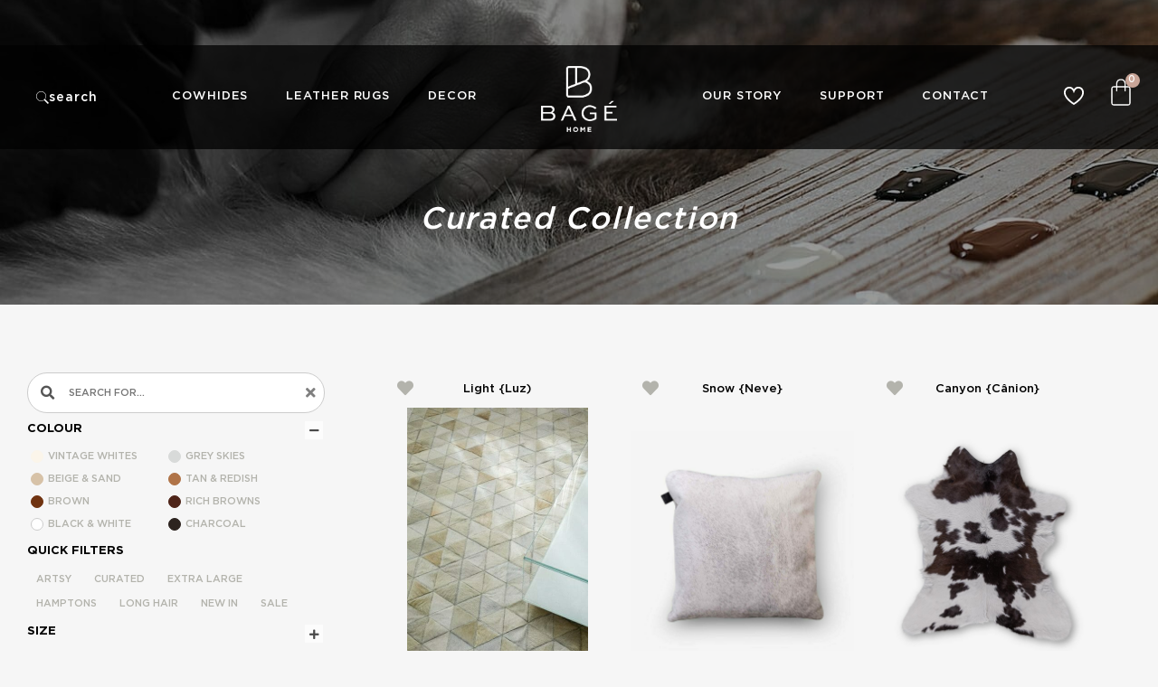

--- FILE ---
content_type: text/html; charset=UTF-8
request_url: https://bagehome.com.au/curated-collection/
body_size: 111337
content:
<!DOCTYPE html>
<html lang="en-AU" prefix="og: https://ogp.me/ns#">
<head><meta charset="UTF-8"><script>if(navigator.userAgent.match(/MSIE|Internet Explorer/i)||navigator.userAgent.match(/Trident\/7\..*?rv:11/i)){var href=document.location.href;if(!href.match(/[?&]nowprocket/)){if(href.indexOf("?")==-1){if(href.indexOf("#")==-1){document.location.href=href+"?nowprocket=1"}else{document.location.href=href.replace("#","?nowprocket=1#")}}else{if(href.indexOf("#")==-1){document.location.href=href+"&nowprocket=1"}else{document.location.href=href.replace("#","&nowprocket=1#")}}}}</script><script>(()=>{class RocketLazyLoadScripts{constructor(){this.v="2.0.4",this.userEvents=["keydown","keyup","mousedown","mouseup","mousemove","mouseover","mouseout","touchmove","touchstart","touchend","touchcancel","wheel","click","dblclick","input"],this.attributeEvents=["onblur","onclick","oncontextmenu","ondblclick","onfocus","onmousedown","onmouseenter","onmouseleave","onmousemove","onmouseout","onmouseover","onmouseup","onmousewheel","onscroll","onsubmit"]}async t(){this.i(),this.o(),/iP(ad|hone)/.test(navigator.userAgent)&&this.h(),this.u(),this.l(this),this.m(),this.k(this),this.p(this),this._(),await Promise.all([this.R(),this.L()]),this.lastBreath=Date.now(),this.S(this),this.P(),this.D(),this.O(),this.M(),await this.C(this.delayedScripts.normal),await this.C(this.delayedScripts.defer),await this.C(this.delayedScripts.async),await this.T(),await this.F(),await this.j(),await this.A(),window.dispatchEvent(new Event("rocket-allScriptsLoaded")),this.everythingLoaded=!0,this.lastTouchEnd&&await new Promise(t=>setTimeout(t,500-Date.now()+this.lastTouchEnd)),this.I(),this.H(),this.U(),this.W()}i(){this.CSPIssue=sessionStorage.getItem("rocketCSPIssue"),document.addEventListener("securitypolicyviolation",t=>{this.CSPIssue||"script-src-elem"!==t.violatedDirective||"data"!==t.blockedURI||(this.CSPIssue=!0,sessionStorage.setItem("rocketCSPIssue",!0))},{isRocket:!0})}o(){window.addEventListener("pageshow",t=>{this.persisted=t.persisted,this.realWindowLoadedFired=!0},{isRocket:!0}),window.addEventListener("pagehide",()=>{this.onFirstUserAction=null},{isRocket:!0})}h(){let t;function e(e){t=e}window.addEventListener("touchstart",e,{isRocket:!0}),window.addEventListener("touchend",function i(o){o.changedTouches[0]&&t.changedTouches[0]&&Math.abs(o.changedTouches[0].pageX-t.changedTouches[0].pageX)<10&&Math.abs(o.changedTouches[0].pageY-t.changedTouches[0].pageY)<10&&o.timeStamp-t.timeStamp<200&&(window.removeEventListener("touchstart",e,{isRocket:!0}),window.removeEventListener("touchend",i,{isRocket:!0}),"INPUT"===o.target.tagName&&"text"===o.target.type||(o.target.dispatchEvent(new TouchEvent("touchend",{target:o.target,bubbles:!0})),o.target.dispatchEvent(new MouseEvent("mouseover",{target:o.target,bubbles:!0})),o.target.dispatchEvent(new PointerEvent("click",{target:o.target,bubbles:!0,cancelable:!0,detail:1,clientX:o.changedTouches[0].clientX,clientY:o.changedTouches[0].clientY})),event.preventDefault()))},{isRocket:!0})}q(t){this.userActionTriggered||("mousemove"!==t.type||this.firstMousemoveIgnored?"keyup"===t.type||"mouseover"===t.type||"mouseout"===t.type||(this.userActionTriggered=!0,this.onFirstUserAction&&this.onFirstUserAction()):this.firstMousemoveIgnored=!0),"click"===t.type&&t.preventDefault(),t.stopPropagation(),t.stopImmediatePropagation(),"touchstart"===this.lastEvent&&"touchend"===t.type&&(this.lastTouchEnd=Date.now()),"click"===t.type&&(this.lastTouchEnd=0),this.lastEvent=t.type,t.composedPath&&t.composedPath()[0].getRootNode()instanceof ShadowRoot&&(t.rocketTarget=t.composedPath()[0]),this.savedUserEvents.push(t)}u(){this.savedUserEvents=[],this.userEventHandler=this.q.bind(this),this.userEvents.forEach(t=>window.addEventListener(t,this.userEventHandler,{passive:!1,isRocket:!0})),document.addEventListener("visibilitychange",this.userEventHandler,{isRocket:!0})}U(){this.userEvents.forEach(t=>window.removeEventListener(t,this.userEventHandler,{passive:!1,isRocket:!0})),document.removeEventListener("visibilitychange",this.userEventHandler,{isRocket:!0}),this.savedUserEvents.forEach(t=>{(t.rocketTarget||t.target).dispatchEvent(new window[t.constructor.name](t.type,t))})}m(){const t="return false",e=Array.from(this.attributeEvents,t=>"data-rocket-"+t),i="["+this.attributeEvents.join("],[")+"]",o="[data-rocket-"+this.attributeEvents.join("],[data-rocket-")+"]",s=(e,i,o)=>{o&&o!==t&&(e.setAttribute("data-rocket-"+i,o),e["rocket"+i]=new Function("event",o),e.setAttribute(i,t))};new MutationObserver(t=>{for(const n of t)"attributes"===n.type&&(n.attributeName.startsWith("data-rocket-")||this.everythingLoaded?n.attributeName.startsWith("data-rocket-")&&this.everythingLoaded&&this.N(n.target,n.attributeName.substring(12)):s(n.target,n.attributeName,n.target.getAttribute(n.attributeName))),"childList"===n.type&&n.addedNodes.forEach(t=>{if(t.nodeType===Node.ELEMENT_NODE)if(this.everythingLoaded)for(const i of[t,...t.querySelectorAll(o)])for(const t of i.getAttributeNames())e.includes(t)&&this.N(i,t.substring(12));else for(const e of[t,...t.querySelectorAll(i)])for(const t of e.getAttributeNames())this.attributeEvents.includes(t)&&s(e,t,e.getAttribute(t))})}).observe(document,{subtree:!0,childList:!0,attributeFilter:[...this.attributeEvents,...e]})}I(){this.attributeEvents.forEach(t=>{document.querySelectorAll("[data-rocket-"+t+"]").forEach(e=>{this.N(e,t)})})}N(t,e){const i=t.getAttribute("data-rocket-"+e);i&&(t.setAttribute(e,i),t.removeAttribute("data-rocket-"+e))}k(t){Object.defineProperty(HTMLElement.prototype,"onclick",{get(){return this.rocketonclick||null},set(e){this.rocketonclick=e,this.setAttribute(t.everythingLoaded?"onclick":"data-rocket-onclick","this.rocketonclick(event)")}})}S(t){function e(e,i){let o=e[i];e[i]=null,Object.defineProperty(e,i,{get:()=>o,set(s){t.everythingLoaded?o=s:e["rocket"+i]=o=s}})}e(document,"onreadystatechange"),e(window,"onload"),e(window,"onpageshow");try{Object.defineProperty(document,"readyState",{get:()=>t.rocketReadyState,set(e){t.rocketReadyState=e},configurable:!0}),document.readyState="loading"}catch(t){console.log("WPRocket DJE readyState conflict, bypassing")}}l(t){this.originalAddEventListener=EventTarget.prototype.addEventListener,this.originalRemoveEventListener=EventTarget.prototype.removeEventListener,this.savedEventListeners=[],EventTarget.prototype.addEventListener=function(e,i,o){o&&o.isRocket||!t.B(e,this)&&!t.userEvents.includes(e)||t.B(e,this)&&!t.userActionTriggered||e.startsWith("rocket-")||t.everythingLoaded?t.originalAddEventListener.call(this,e,i,o):(t.savedEventListeners.push({target:this,remove:!1,type:e,func:i,options:o}),"mouseenter"!==e&&"mouseleave"!==e||t.originalAddEventListener.call(this,e,t.savedUserEvents.push,o))},EventTarget.prototype.removeEventListener=function(e,i,o){o&&o.isRocket||!t.B(e,this)&&!t.userEvents.includes(e)||t.B(e,this)&&!t.userActionTriggered||e.startsWith("rocket-")||t.everythingLoaded?t.originalRemoveEventListener.call(this,e,i,o):t.savedEventListeners.push({target:this,remove:!0,type:e,func:i,options:o})}}J(t,e){this.savedEventListeners=this.savedEventListeners.filter(i=>{let o=i.type,s=i.target||window;return e!==o||t!==s||(this.B(o,s)&&(i.type="rocket-"+o),this.$(i),!1)})}H(){EventTarget.prototype.addEventListener=this.originalAddEventListener,EventTarget.prototype.removeEventListener=this.originalRemoveEventListener,this.savedEventListeners.forEach(t=>this.$(t))}$(t){t.remove?this.originalRemoveEventListener.call(t.target,t.type,t.func,t.options):this.originalAddEventListener.call(t.target,t.type,t.func,t.options)}p(t){let e;function i(e){return t.everythingLoaded?e:e.split(" ").map(t=>"load"===t||t.startsWith("load.")?"rocket-jquery-load":t).join(" ")}function o(o){function s(e){const s=o.fn[e];o.fn[e]=o.fn.init.prototype[e]=function(){return this[0]===window&&t.userActionTriggered&&("string"==typeof arguments[0]||arguments[0]instanceof String?arguments[0]=i(arguments[0]):"object"==typeof arguments[0]&&Object.keys(arguments[0]).forEach(t=>{const e=arguments[0][t];delete arguments[0][t],arguments[0][i(t)]=e})),s.apply(this,arguments),this}}if(o&&o.fn&&!t.allJQueries.includes(o)){const e={DOMContentLoaded:[],"rocket-DOMContentLoaded":[]};for(const t in e)document.addEventListener(t,()=>{e[t].forEach(t=>t())},{isRocket:!0});o.fn.ready=o.fn.init.prototype.ready=function(i){function s(){parseInt(o.fn.jquery)>2?setTimeout(()=>i.bind(document)(o)):i.bind(document)(o)}return"function"==typeof i&&(t.realDomReadyFired?!t.userActionTriggered||t.fauxDomReadyFired?s():e["rocket-DOMContentLoaded"].push(s):e.DOMContentLoaded.push(s)),o([])},s("on"),s("one"),s("off"),t.allJQueries.push(o)}e=o}t.allJQueries=[],o(window.jQuery),Object.defineProperty(window,"jQuery",{get:()=>e,set(t){o(t)}})}P(){const t=new Map;document.write=document.writeln=function(e){const i=document.currentScript,o=document.createRange(),s=i.parentElement;let n=t.get(i);void 0===n&&(n=i.nextSibling,t.set(i,n));const c=document.createDocumentFragment();o.setStart(c,0),c.appendChild(o.createContextualFragment(e)),s.insertBefore(c,n)}}async R(){return new Promise(t=>{this.userActionTriggered?t():this.onFirstUserAction=t})}async L(){return new Promise(t=>{document.addEventListener("DOMContentLoaded",()=>{this.realDomReadyFired=!0,t()},{isRocket:!0})})}async j(){return this.realWindowLoadedFired?Promise.resolve():new Promise(t=>{window.addEventListener("load",t,{isRocket:!0})})}M(){this.pendingScripts=[];this.scriptsMutationObserver=new MutationObserver(t=>{for(const e of t)e.addedNodes.forEach(t=>{"SCRIPT"!==t.tagName||t.noModule||t.isWPRocket||this.pendingScripts.push({script:t,promise:new Promise(e=>{const i=()=>{const i=this.pendingScripts.findIndex(e=>e.script===t);i>=0&&this.pendingScripts.splice(i,1),e()};t.addEventListener("load",i,{isRocket:!0}),t.addEventListener("error",i,{isRocket:!0}),setTimeout(i,1e3)})})})}),this.scriptsMutationObserver.observe(document,{childList:!0,subtree:!0})}async F(){await this.X(),this.pendingScripts.length?(await this.pendingScripts[0].promise,await this.F()):this.scriptsMutationObserver.disconnect()}D(){this.delayedScripts={normal:[],async:[],defer:[]},document.querySelectorAll("script[type$=rocketlazyloadscript]").forEach(t=>{t.hasAttribute("data-rocket-src")?t.hasAttribute("async")&&!1!==t.async?this.delayedScripts.async.push(t):t.hasAttribute("defer")&&!1!==t.defer||"module"===t.getAttribute("data-rocket-type")?this.delayedScripts.defer.push(t):this.delayedScripts.normal.push(t):this.delayedScripts.normal.push(t)})}async _(){await this.L();let t=[];document.querySelectorAll("script[type$=rocketlazyloadscript][data-rocket-src]").forEach(e=>{let i=e.getAttribute("data-rocket-src");if(i&&!i.startsWith("data:")){i.startsWith("//")&&(i=location.protocol+i);try{const o=new URL(i).origin;o!==location.origin&&t.push({src:o,crossOrigin:e.crossOrigin||"module"===e.getAttribute("data-rocket-type")})}catch(t){}}}),t=[...new Map(t.map(t=>[JSON.stringify(t),t])).values()],this.Y(t,"preconnect")}async G(t){if(await this.K(),!0!==t.noModule||!("noModule"in HTMLScriptElement.prototype))return new Promise(e=>{let i;function o(){(i||t).setAttribute("data-rocket-status","executed"),e()}try{if(navigator.userAgent.includes("Firefox/")||""===navigator.vendor||this.CSPIssue)i=document.createElement("script"),[...t.attributes].forEach(t=>{let e=t.nodeName;"type"!==e&&("data-rocket-type"===e&&(e="type"),"data-rocket-src"===e&&(e="src"),i.setAttribute(e,t.nodeValue))}),t.text&&(i.text=t.text),t.nonce&&(i.nonce=t.nonce),i.hasAttribute("src")?(i.addEventListener("load",o,{isRocket:!0}),i.addEventListener("error",()=>{i.setAttribute("data-rocket-status","failed-network"),e()},{isRocket:!0}),setTimeout(()=>{i.isConnected||e()},1)):(i.text=t.text,o()),i.isWPRocket=!0,t.parentNode.replaceChild(i,t);else{const i=t.getAttribute("data-rocket-type"),s=t.getAttribute("data-rocket-src");i?(t.type=i,t.removeAttribute("data-rocket-type")):t.removeAttribute("type"),t.addEventListener("load",o,{isRocket:!0}),t.addEventListener("error",i=>{this.CSPIssue&&i.target.src.startsWith("data:")?(console.log("WPRocket: CSP fallback activated"),t.removeAttribute("src"),this.G(t).then(e)):(t.setAttribute("data-rocket-status","failed-network"),e())},{isRocket:!0}),s?(t.fetchPriority="high",t.removeAttribute("data-rocket-src"),t.src=s):t.src="data:text/javascript;base64,"+window.btoa(unescape(encodeURIComponent(t.text)))}}catch(i){t.setAttribute("data-rocket-status","failed-transform"),e()}});t.setAttribute("data-rocket-status","skipped")}async C(t){const e=t.shift();return e?(e.isConnected&&await this.G(e),this.C(t)):Promise.resolve()}O(){this.Y([...this.delayedScripts.normal,...this.delayedScripts.defer,...this.delayedScripts.async],"preload")}Y(t,e){this.trash=this.trash||[];let i=!0;var o=document.createDocumentFragment();t.forEach(t=>{const s=t.getAttribute&&t.getAttribute("data-rocket-src")||t.src;if(s&&!s.startsWith("data:")){const n=document.createElement("link");n.href=s,n.rel=e,"preconnect"!==e&&(n.as="script",n.fetchPriority=i?"high":"low"),t.getAttribute&&"module"===t.getAttribute("data-rocket-type")&&(n.crossOrigin=!0),t.crossOrigin&&(n.crossOrigin=t.crossOrigin),t.integrity&&(n.integrity=t.integrity),t.nonce&&(n.nonce=t.nonce),o.appendChild(n),this.trash.push(n),i=!1}}),document.head.appendChild(o)}W(){this.trash.forEach(t=>t.remove())}async T(){try{document.readyState="interactive"}catch(t){}this.fauxDomReadyFired=!0;try{await this.K(),this.J(document,"readystatechange"),document.dispatchEvent(new Event("rocket-readystatechange")),await this.K(),document.rocketonreadystatechange&&document.rocketonreadystatechange(),await this.K(),this.J(document,"DOMContentLoaded"),document.dispatchEvent(new Event("rocket-DOMContentLoaded")),await this.K(),this.J(window,"DOMContentLoaded"),window.dispatchEvent(new Event("rocket-DOMContentLoaded"))}catch(t){console.error(t)}}async A(){try{document.readyState="complete"}catch(t){}try{await this.K(),this.J(document,"readystatechange"),document.dispatchEvent(new Event("rocket-readystatechange")),await this.K(),document.rocketonreadystatechange&&document.rocketonreadystatechange(),await this.K(),this.J(window,"load"),window.dispatchEvent(new Event("rocket-load")),await this.K(),window.rocketonload&&window.rocketonload(),await this.K(),this.allJQueries.forEach(t=>t(window).trigger("rocket-jquery-load")),await this.K(),this.J(window,"pageshow");const t=new Event("rocket-pageshow");t.persisted=this.persisted,window.dispatchEvent(t),await this.K(),window.rocketonpageshow&&window.rocketonpageshow({persisted:this.persisted})}catch(t){console.error(t)}}async K(){Date.now()-this.lastBreath>45&&(await this.X(),this.lastBreath=Date.now())}async X(){return document.hidden?new Promise(t=>setTimeout(t)):new Promise(t=>requestAnimationFrame(t))}B(t,e){return e===document&&"readystatechange"===t||(e===document&&"DOMContentLoaded"===t||(e===window&&"DOMContentLoaded"===t||(e===window&&"load"===t||e===window&&"pageshow"===t)))}static run(){(new RocketLazyLoadScripts).t()}}RocketLazyLoadScripts.run()})();</script>
	
	<meta name="viewport" content="width=device-width, initial-scale=1.0, viewport-fit=cover" />		
            <script data-no-defer="1" data-ezscrex="false" data-cfasync="false" data-pagespeed-no-defer data-cookieconsent="ignore">
                var ctPublicFunctions = {"_ajax_nonce":"8740f7c9eb","_rest_nonce":"134373ff6c","_ajax_url":"\/wp-admin\/admin-ajax.php","_rest_url":"https:\/\/bagehome.com.au\/wp-json\/","data__cookies_type":"none","data__ajax_type":"rest","data__bot_detector_enabled":0,"data__frontend_data_log_enabled":1,"cookiePrefix":"","wprocket_detected":true,"host_url":"bagehome.com.au","text__ee_click_to_select":"Click to select the whole data","text__ee_original_email":"The complete one is","text__ee_got_it":"Got it","text__ee_blocked":"Blocked","text__ee_cannot_connect":"Cannot connect","text__ee_cannot_decode":"Can not decode email. Unknown reason","text__ee_email_decoder":"CleanTalk email decoder","text__ee_wait_for_decoding":"The magic is on the way!","text__ee_decoding_process":"Please wait a few seconds while we decode the contact data."}
            </script>
        
            <script data-no-defer="1" data-ezscrex="false" data-cfasync="false" data-pagespeed-no-defer data-cookieconsent="ignore">
                var ctPublic = {"_ajax_nonce":"8740f7c9eb","settings__forms__check_internal":"0","settings__forms__check_external":"0","settings__forms__force_protection":0,"settings__forms__search_test":"0","settings__forms__wc_add_to_cart":"0","settings__data__bot_detector_enabled":0,"settings__sfw__anti_crawler":0,"blog_home":"https:\/\/bagehome.com.au\/","pixel__setting":"3","pixel__enabled":true,"pixel__url":"https:\/\/moderate1-v4.cleantalk.org\/pixel\/e200b59d0ac96ca7386303a231a405e0.gif","data__email_check_before_post":"1","data__email_check_exist_post":0,"data__cookies_type":"none","data__key_is_ok":true,"data__visible_fields_required":true,"wl_brandname":"Anti-Spam by CleanTalk","wl_brandname_short":"CleanTalk","ct_checkjs_key":"39200c5abccdb055abba683d1aa06f14c6f8d0664e64208be4c8dc8b4fcdb7f3","emailEncoderPassKey":"0121ba6e90482892bf63f9a70d4fe06d","bot_detector_forms_excluded":"W10=","advancedCacheExists":true,"varnishCacheExists":false,"wc_ajax_add_to_cart":false}
            </script>
        
<!-- Google Tag Manager for WordPress by gtm4wp.com -->
<script data-cfasync="false" data-pagespeed-no-defer>
	var gtm4wp_datalayer_name = "dataLayer";
	var dataLayer = dataLayer || [];
	const gtm4wp_use_sku_instead = 1;
	const gtm4wp_currency = 'AUD';
	const gtm4wp_product_per_impression = 0;
	const gtm4wp_clear_ecommerce = false;
	const gtm4wp_datalayer_max_timeout = 2000;
</script>
<!-- End Google Tag Manager for WordPress by gtm4wp.com --><!-- Start of Judge.me Core -->
<script data-cfasync='false' class='jdgm-settings-script'>window.jdgmSettings={"pagination":5,"disable_web_reviews":false,"badge_no_review_text":"No reviews","badge_n_reviews_text":"{{ n }} review/reviews","badge_star_color":"#c9a597","hide_badge_preview_if_no_reviews":true,"badge_hide_text":false,"enforce_center_preview_badge":false,"widget_title":"Customer Reviews","widget_open_form_text":"Write a review","widget_close_form_text":"Cancel review","widget_refresh_page_text":"Refresh page","widget_summary_text":"Based on {{ number_of_reviews }} review/reviews","widget_no_review_text":"Be the first to write a review","widget_name_field_text":"Name","widget_verified_name_field_text":"Verified Name (public)","widget_name_placeholder_text":"Enter your name (public)","widget_required_field_error_text":"This field is required.","widget_email_field_text":"Email","widget_verified_email_field_text":"Verified Email (private, can not be edited)","widget_email_placeholder_text":"Enter your email (private)","widget_email_field_error_text":"Please enter a valid email address.","widget_rating_field_text":"Rating","widget_review_title_field_text":"Review Title","widget_review_title_placeholder_text":"Give your review a title","widget_review_body_field_text":"Review","widget_review_body_placeholder_text":"Write your comments here","widget_pictures_field_text":"Picture/Video (optional)","widget_submit_review_text":"Submit Review","widget_submit_verified_review_text":"Submit Verified Review","widget_submit_success_msg_with_auto_publish":"Thank you! Please refresh the page in a few moments to see your review. You can remove or edit your review by logging into \u003ca href='https://judge.me/login' target='_blank' rel='nofollow noopener'\u003eJudge.me\u003c/a\u003e","widget_submit_success_msg_no_auto_publish":"Thank you! Your review will be published as soon as it is approved by the shop admin. ","widget_show_default_reviews_out_of_total_text":"Showing {{ n_reviews_shown }} out of {{ n_reviews }} reviews.","widget_show_all_link_text":"Show all","widget_show_less_link_text":"Show less","widget_author_said_text":"{{ reviewer_name }} said:","widget_days_text":"{{ n }} days ago","widget_weeks_text":"{{ n }} week/weeks ago","widget_months_text":"{{ n }} month/months ago","widget_years_text":"{{ n }} year/years ago","widget_yesterday_text":"Yesterday","widget_today_text":"Today","widget_replied_text":"\u003e\u003e {{ shop_name }} replied:","widget_read_more_text":"Read more","widget_reviewer_name_as_initial":"last_initial","widget_rating_filter_color":"#c9a597","widget_rating_filter_see_all_text":"See all reviews","widget_sorting_most_recent_text":"Most Recent","widget_sorting_highest_rating_text":"Highest Rating","widget_sorting_lowest_rating_text":"Lowest Rating","widget_sorting_with_pictures_text":"Only Pictures","widget_sorting_most_helpful_text":"Most Helpful","widget_open_question_form_text":"Ask a question","widget_reviews_subtab_text":"Reviews","widget_questions_subtab_text":"Questions","widget_question_label_text":"Question","widget_answer_label_text":"Answer","widget_question_placeholder_text":"Write your question here","widget_submit_question_text":"Submit Question","widget_question_submit_success_text":"Thank you for your question! We will notify you once it gets answered.","widget_star_color":"#c9a597","verified_badge_text":"Verified","verified_badge_bg_color":"#c9a597","verified_badge_placement":"left-of-reviewer-name","widget_hide_border":true,"widget_social_share":false,"widget_thumb":false,"widget_review_location_show":true,"widget_location_format":"state_iso_code","all_reviews_include_out_of_store_products":true,"all_reviews_out_of_store_text":"(out of store)","all_reviews_product_name_prefix_text":"about","enable_review_pictures":true,"enable_question_anwser":false,"widget_theme":"leex","review_date_format":"dd/mm/yy","widget_product_reviews_subtab_text":"Product Reviews","widget_shop_reviews_subtab_text":"Shop Reviews","widget_sorting_pictures_first_text":"Pictures First","floating_tab_button_name":"★ Judge.me Reviews","floating_tab_title":"Let customers speak for us","floating_tab_url":"","floating_tab_url_enabled":false,"all_reviews_text_badge_text":"Customers rate us {{ shop.metafields.judgeme.all_reviews_rating | round: 1 }}/5 based on {{ shop.metafields.judgeme.all_reviews_count }} reviews.","all_reviews_text_badge_text_branded_style":"{{ shop.metafields.judgeme.all_reviews_rating | round: 1 }} out of 5 stars based on {{ shop.metafields.judgeme.all_reviews_count }} reviews","all_reviews_text_badge_url":"","featured_carousel_title":"Real feedback from Australian customers","featured_carousel_count_text":"from {{ n }} reviews","featured_carousel_url":"","featured_carousel_show_images":false,"featured_carousel_arrows_on_the_sides":true,"featured_carousel_width":90,"featured_carousel_arrow_color":"#c9a597","verified_count_badge_url":"","widget_show_histogram":false,"widget_histogram_use_custom_color":true,"widget_star_use_custom_color":true,"widget_verified_badge_use_custom_color":true,"picture_reminder_submit_button":"Upload Pictures","enable_review_videos":true,"widget_sorting_videos_first_text":"Videos First","widget_review_pending_text":"Pending","social_share_options_order":"Facebook","remove_microdata_snippet":false,"preview_badge_show_question_text":true,"preview_badge_no_question_text":"No questions","preview_badge_n_question_text":"{{ number_of_questions }} question/questions","qa_badge_show_icon":true,"qa_badge_icon_color":"#c9a597","widget_search_bar_placeholder":"Search reviews","widget_sorting_verified_only_text":"Verified only","featured_carousel_show_date":false,"featured_carousel_show_product":false,"featured_carousel_more_reviews_button_text":"Read more reviews","featured_carousel_view_product_button_text":"View product","all_reviews_page_load_more_text":"Load More Reviews","widget_public_name_text":"displayed publicly like","default_reviewer_name_has_non_latin":true,"widget_reviewer_anonymous":"Anonymous","medals_widget_title":"Judge.me Review Medals","show_reviewer_avatar":false,"widget_invalid_yt_video_url_error_text":"Not a YouTube video URL","widget_max_length_field_error_text":"Please enter no more than {0} characters.","widget_verified_by_shop_text":"Verified by Shop","widget_ugc_title":"Made by us, Shared by you","widget_ugc_subtitle":"Tag us to see your picture featured in our page","widget_ugc_primary_button_text":"Buy Now","widget_ugc_secondary_button_text":"Load More","widget_ugc_reviews_button_text":"View Reviews","widget_summary_average_rating_text":"{{ average_rating }} out of 5","widget_media_grid_title":"Customer photos \u0026 videos","widget_media_grid_see_more_text":"See more","widget_verified_by_judgeme_text":"Verified by Judge.me","widget_verified_by_judgeme_text_in_store_medals":"Verified by Judge.me","widget_media_field_exceed_quantity_message":"Sorry, we can only accept {{ max_media }} for one review.","widget_media_field_exceed_limit_message":"{{ file_name }} is too large, please select a {{ media_type }} less than {{ size_limit }}MB.","widget_review_submitted_text":"Review Submitted!","widget_question_submitted_text":"Question Submitted!","widget_close_form_text_question":"Cancel","widget_write_your_answer_here_text":"Write your answer here","widget_show_collected_by_judgeme":false,"widget_collected_by_judgeme_text":"collected by Judge.me","widget_load_more_text":"Load More","widget_full_review_text":"Full Review","widget_read_more_reviews_text":"Read More Reviews","widget_read_questions_text":"Read Questions","widget_questions_and_answers_text":"Questions \u0026 Answers","widget_verified_by_text":"Verified by","widget_number_of_reviews_text":"{{ number_of_reviews }} reviews","widget_back_button_text":"Back","widget_next_button_text":"Next","widget_custom_forms_filter_button":"Filters","custom_forms_style":"vertical","how_reviews_are_collected":"How reviews are collected?","widget_gdpr_statement":"How we use your data: We’ll only contact you about the review you left, and only if necessary. By submitting your review, you agree to Judge.me’s \u003ca href='https://judge.me/terms' target='_blank' rel='nofollow noopener'\u003eterms\u003c/a\u003e, \u003ca href='https://judge.me/privacy' target='_blank' rel='nofollow noopener'\u003eprivacy\u003c/a\u003e and \u003ca href='https://judge.me/content-policy' target='_blank' rel='nofollow noopener'\u003econtent\u003c/a\u003e policies.","platform":"woocommerce","branding_url":"https://judge.me/reviews","branding_text":"Powered by Judge.me","locale":"en","reply_name":"Bagé Home","widget_version":"2.1","footer":true,"autopublish":true,"review_dates":false,"enable_custom_form":false,"can_be_branded":true};</script> <style class='jdgm-settings-style'>﻿.jdgm-xx{left:0}:not(.jdgm-prev-badge__stars)>.jdgm-star{color:#c9a597}.jdgm-histogram .jdgm-star.jdgm-star{color:#c9a597}.jdgm-preview-badge .jdgm-star.jdgm-star{color:#c9a597}.jdgm-histogram .jdgm-histogram__bar-content{background:#c9a597}.jdgm-histogram .jdgm-histogram__bar:after{background:#c9a597}.jdgm-prev-badge[data-average-rating='0.00']{display:none !important}.jdgm-rev .jdgm-rev__timestamp,.jdgm-quest .jdgm-rev__timestamp,.jdgm-carousel-item__timestamp{display:none !important}.jdgm-widget.jdgm-all-reviews-widget,.jdgm-widget .jdgm-rev-widg{border:none;padding:0}.jdgm-author-fullname{display:none !important}.jdgm-author-all-initials{display:none !important}.jdgm-rev-widg__title{visibility:hidden}.jdgm-rev-widg__summary-text{visibility:hidden}.jdgm-prev-badge__text{visibility:hidden}.jdgm-rev__replier:before{content:'Bagé Home'}.jdgm-rev__prod-link-prefix:before{content:'about'}.jdgm-rev__out-of-store-text:before{content:'(out of store)'}@media only screen and (min-width: 768px){.jdgm-rev__pics .jdgm-rev_all-rev-page-picture-separator,.jdgm-rev__pics .jdgm-rev__product-picture{display:none}}@media only screen and (max-width: 768px){.jdgm-rev__pics .jdgm-rev_all-rev-page-picture-separator,.jdgm-rev__pics .jdgm-rev__product-picture{display:none}}.jdgm-histogram{display:none !important}.jdgm-widget .jdgm-sort-dropdown-wrapper{margin-top:12px}
</style> <script type="rocketlazyloadscript" data-cfasync="false" data-rocket-type="text/javascript" async data-rocket-src="https://cdn.judge.me/shopify_v2/leex.js" id="judgeme_widget_leex_js"></script>
<link rel="preload" href="https://bagehome.com.au/wp-content/uploads/2021/05/cropped-Bage-Logo-B-FINAL-100x100.png" as="image"><link id="judgeme_widget_leex_css" rel="stylesheet" type="text/css" media="nope!" onload="this.media='all'" href="https://cdn.judge.me/shopify_v2/leex.css"><style class='jdgm-miracle-styles'>
  @-webkit-keyframes jdgm-spin{0%{-webkit-transform:rotate(0deg);-ms-transform:rotate(0deg);transform:rotate(0deg)}100%{-webkit-transform:rotate(359deg);-ms-transform:rotate(359deg);transform:rotate(359deg)}}@keyframes jdgm-spin{0%{-webkit-transform:rotate(0deg);-ms-transform:rotate(0deg);transform:rotate(0deg)}100%{-webkit-transform:rotate(359deg);-ms-transform:rotate(359deg);transform:rotate(359deg)}}@font-face{font-family:'JudgemeStar';src:url("[data-uri]") format("woff");font-weight:normal;font-style:normal}.jdgm-star{font-family:'JudgemeStar';display:inline !important;text-decoration:none !important;padding:0 4px 0 0 !important;margin:0 !important;font-weight:bold;opacity:1;-webkit-font-smoothing:antialiased;-moz-osx-font-smoothing:grayscale}.jdgm-star:hover{opacity:1}.jdgm-star:last-of-type{padding:0 !important}.jdgm-star.jdgm--on:before{content:"\e000"}.jdgm-star.jdgm--off:before{content:"\e001"}.jdgm-star.jdgm--half:before{content:"\e002"}.jdgm-widget *{margin:0;line-height:1.4;-webkit-box-sizing:border-box;-moz-box-sizing:border-box;box-sizing:border-box;-webkit-overflow-scrolling:touch}.jdgm-hidden{display:none !important;visibility:hidden !important}.jdgm-temp-hidden{display:none}.jdgm-spinner{width:40px;height:40px;margin:auto;border-radius:50%;border-top:2px solid #eee;border-right:2px solid #eee;border-bottom:2px solid #eee;border-left:2px solid #ccc;-webkit-animation:jdgm-spin 0.8s infinite linear;animation:jdgm-spin 0.8s infinite linear}.jdgm-prev-badge{display:block !important}

</style>

<script type="rocketlazyloadscript" data-cfasync='false' class='jdgm-script'>
!function(e){window.jdgm=window.jdgm||{},jdgm.CDN_HOST="https://cdn.judge.me/",
jdgm.docReady=function(d){(e.attachEvent?"complete"===e.readyState:"loading"!==e.readyState)?
setTimeout(d,0):e.addEventListener("DOMContentLoaded",d)},jdgm.loadCSS=function(d,t,o,a){
!o&&jdgm.loadCSS.requestedUrls.indexOf(d)>=0||(jdgm.loadCSS.requestedUrls.push(d),
(a=e.createElement("link")).rel="stylesheet",a.class="jdgm-stylesheet",a.media="nope!",
a.href=d,a.onload=function(){this.media="all",t&&setTimeout(t)},e.body.appendChild(a))},
jdgm.loadCSS.requestedUrls=[],jdgm.docReady(function(){(window.jdgmLoadCSS||e.querySelectorAll(
".jdgm-widget, .jdgm-all-reviews-page").length>0)&&(jdgmSettings.widget_load_with_code_splitting?
parseFloat(jdgmSettings.widget_version)>=3?jdgm.loadCSS(jdgm.CDN_HOST+"widget_v3/base.css"):
jdgm.loadCSS(jdgm.CDN_HOST+"widget/base.css"):jdgm.loadCSS(jdgm.CDN_HOST+"shopify_v2.css"))})}(document);
</script>
<script async data-cfasync="false" type="text/javascript" src="https://cdn.judge.me/loader.js"></script>
<noscript><link rel="stylesheet" type="text/css" media="all" href="https://bagehome.com.au/wp-content/cache/background-css/1/cdn.judge.me/shopify_v2.css?wpr_t=1769987678"></noscript>
<!-- End of Judge.me Core -->

<!-- Search Engine Optimisation by Rank Math PRO - https://rankmath.com/ -->
<link media="all" href="https://bagehome.com.au/wp-content/cache/autoptimize/css/autoptimize_36d8804be7fc48a2b4f6debc06e69da5.css" rel="stylesheet"><title>Curated Collection - Bagé Home</title>
<meta name="description" content="Our craftsman selected a few pieces that we know you will love. Each one is full of character and never to be repeated."/>
<meta name="robots" content="follow, index, max-snippet:-1, max-video-preview:-1, max-image-preview:large"/>
<link rel="canonical" href="https://bagehome.com.au/curated-collection/" />
<link rel="next" href="https://bagehome.com.au/curated-collection/page/2/" />
<meta property="og:locale" content="en_US" />
<meta property="og:type" content="article" />
<meta property="og:title" content="Curated Collection - Bagé Home" />
<meta property="og:description" content="Our craftsman selected a few pieces that we know you will love. Each one is full of character and never to be repeated." />
<meta property="og:url" content="https://bagehome.com.au/curated-collection/" />
<meta property="og:site_name" content="Bagé Home" />
<meta property="article:publisher" content="https://www.facebook.com/bage.home" />
<meta property="og:image" content="https://bagehome.com.au/wp-content/uploads/IMG_5788-4x3-1280x960-half-page-compressed-2.jpg" />
<meta property="og:image:secure_url" content="https://bagehome.com.au/wp-content/uploads/IMG_5788-4x3-1280x960-half-page-compressed-2.jpg" />
<meta property="og:image:width" content="1280" />
<meta property="og:image:height" content="960" />
<meta property="og:image:alt" content="Artisan working on curated collection" />
<meta property="og:image:type" content="image/jpeg" />
<meta name="twitter:card" content="summary_large_image" />
<meta name="twitter:title" content="Curated Collection - Bagé Home" />
<meta name="twitter:description" content="Our craftsman selected a few pieces that we know you will love. Each one is full of character and never to be repeated." />
<meta name="twitter:label1" content="Products" />
<meta name="twitter:data1" content="288" />
<script type="application/ld+json" class="rank-math-schema-pro">{"@context":"https://schema.org","@graph":[{"@type":"Organization","@id":"https://bagehome.com.au/#organization","name":"Bag\u00e9 Home","sameAs":["https://www.facebook.com/bagehome","https://www.instagram.com/bagehome/","https://www.pinterest.com.au/bagehome"]},{"@type":"WebSite","@id":"https://bagehome.com.au/#website","url":"https://bagehome.com.au","name":"Bag\u00e9 Home","publisher":{"@id":"https://bagehome.com.au/#organization"},"inLanguage":"en-AU"},{"@type":"BreadcrumbList","@id":"https://bagehome.com.au/curated-collection/#breadcrumb","itemListElement":[{"@type":"ListItem","position":"1","item":{"@id":"https://bagehome.com.au","name":"Home"}},{"@type":"ListItem","position":"2","item":{"@id":"https://bagehome.com.au/curated-collection/","name":"Curated Collection"}}]},{"@type":"CollectionPage","@id":"https://bagehome.com.au/curated-collection/#webpage","url":"https://bagehome.com.au/curated-collection/","name":"Curated Collection - Bag\u00e9 Home","isPartOf":{"@id":"https://bagehome.com.au/#website"},"inLanguage":"en-AU","breadcrumb":{"@id":"https://bagehome.com.au/curated-collection/#breadcrumb"}}]}</script>
<!-- /Rank Math WordPress SEO plugin -->

<link rel='dns-prefetch' href='//static.klaviyo.com' />
<link href='https://fonts.gstatic.com' crossorigin='anonymous' rel='preconnect' />
<link href='https://www.facebook.com' rel='preconnect' />

<!-- Google Tag Manager for WordPress by gtm4wp.com -->
<!-- GTM Container placement set to automatic -->
<script data-cfasync="false" data-pagespeed-no-defer>
	var dataLayer_content = {"pagePostType":"product","pagePostType2":"tax-product","pageCategory":[],"customerTotalOrders":0,"customerTotalOrderValue":0,"customerFirstName":"","customerLastName":"","customerBillingFirstName":"","customerBillingLastName":"","customerBillingCompany":"","customerBillingAddress1":"","customerBillingAddress2":"","customerBillingCity":"","customerBillingState":"","customerBillingPostcode":"","customerBillingCountry":"","customerBillingEmail":"","customerBillingEmailHash":"","customerBillingPhone":"","customerShippingFirstName":"","customerShippingLastName":"","customerShippingCompany":"","customerShippingAddress1":"","customerShippingAddress2":"","customerShippingCity":"","customerShippingState":"","customerShippingPostcode":"","customerShippingCountry":"","cartContent":{"totals":{"applied_coupons":[],"discount_total":0,"subtotal":0,"total":0},"items":[]}};
	dataLayer.push( dataLayer_content );
</script>
<script type="rocketlazyloadscript" data-cfasync="false" data-pagespeed-no-defer>
(function(w,d,s,l,i){w[l]=w[l]||[];w[l].push({'gtm.start':
new Date().getTime(),event:'gtm.js'});var f=d.getElementsByTagName(s)[0],
j=d.createElement(s),dl=l!='dataLayer'?'&l='+l:'';j.async=true;j.src=
'//www.googletagmanager.com/gtm.js?id='+i+dl;f.parentNode.insertBefore(j,f);
})(window,document,'script','dataLayer','GTM-PXDJQMD');
</script>
<!-- End Google Tag Manager for WordPress by gtm4wp.com -->    <style>
        @media screen and (max-width: 768px) {
            .awf-preset-wrapper.awf-togglable-on-s-preset {
                display: none;
            }
        }
    </style>
<style id='wp-img-auto-sizes-contain-inline-css' type='text/css'>
img:is([sizes=auto i],[sizes^="auto," i]){contain-intrinsic-size:3000px 1500px}
/*# sourceURL=wp-img-auto-sizes-contain-inline-css */
</style>
<style id='wp-emoji-styles-inline-css' type='text/css'>

	img.wp-smiley, img.emoji {
		display: inline !important;
		border: none !important;
		box-shadow: none !important;
		height: 1em !important;
		width: 1em !important;
		margin: 0 0.07em !important;
		vertical-align: -0.1em !important;
		background: none !important;
		padding: 0 !important;
	}
/*# sourceURL=wp-emoji-styles-inline-css */
</style>
<style id='wp-block-library-theme-inline-css' type='text/css'>
.wp-block-audio :where(figcaption){color:#555;font-size:13px;text-align:center}.is-dark-theme .wp-block-audio :where(figcaption){color:#ffffffa6}.wp-block-audio{margin:0 0 1em}.wp-block-code{border:1px solid #ccc;border-radius:4px;font-family:Menlo,Consolas,monaco,monospace;padding:.8em 1em}.wp-block-embed :where(figcaption){color:#555;font-size:13px;text-align:center}.is-dark-theme .wp-block-embed :where(figcaption){color:#ffffffa6}.wp-block-embed{margin:0 0 1em}.blocks-gallery-caption{color:#555;font-size:13px;text-align:center}.is-dark-theme .blocks-gallery-caption{color:#ffffffa6}:root :where(.wp-block-image figcaption){color:#555;font-size:13px;text-align:center}.is-dark-theme :root :where(.wp-block-image figcaption){color:#ffffffa6}.wp-block-image{margin:0 0 1em}.wp-block-pullquote{border-bottom:4px solid;border-top:4px solid;color:currentColor;margin-bottom:1.75em}.wp-block-pullquote :where(cite),.wp-block-pullquote :where(footer),.wp-block-pullquote__citation{color:currentColor;font-size:.8125em;font-style:normal;text-transform:uppercase}.wp-block-quote{border-left:.25em solid;margin:0 0 1.75em;padding-left:1em}.wp-block-quote cite,.wp-block-quote footer{color:currentColor;font-size:.8125em;font-style:normal;position:relative}.wp-block-quote:where(.has-text-align-right){border-left:none;border-right:.25em solid;padding-left:0;padding-right:1em}.wp-block-quote:where(.has-text-align-center){border:none;padding-left:0}.wp-block-quote.is-large,.wp-block-quote.is-style-large,.wp-block-quote:where(.is-style-plain){border:none}.wp-block-search .wp-block-search__label{font-weight:700}.wp-block-search__button{border:1px solid #ccc;padding:.375em .625em}:where(.wp-block-group.has-background){padding:1.25em 2.375em}.wp-block-separator.has-css-opacity{opacity:.4}.wp-block-separator{border:none;border-bottom:2px solid;margin-left:auto;margin-right:auto}.wp-block-separator.has-alpha-channel-opacity{opacity:1}.wp-block-separator:not(.is-style-wide):not(.is-style-dots){width:100px}.wp-block-separator.has-background:not(.is-style-dots){border-bottom:none;height:1px}.wp-block-separator.has-background:not(.is-style-wide):not(.is-style-dots){height:2px}.wp-block-table{margin:0 0 1em}.wp-block-table td,.wp-block-table th{word-break:normal}.wp-block-table :where(figcaption){color:#555;font-size:13px;text-align:center}.is-dark-theme .wp-block-table :where(figcaption){color:#ffffffa6}.wp-block-video :where(figcaption){color:#555;font-size:13px;text-align:center}.is-dark-theme .wp-block-video :where(figcaption){color:#ffffffa6}.wp-block-video{margin:0 0 1em}:root :where(.wp-block-template-part.has-background){margin-bottom:0;margin-top:0;padding:1.25em 2.375em}
/*# sourceURL=/wp-includes/css/dist/block-library/theme.min.css */
</style>
<style id='classic-theme-styles-inline-css' type='text/css'>
/*! This file is auto-generated */
.wp-block-button__link{color:#fff;background-color:#32373c;border-radius:9999px;box-shadow:none;text-decoration:none;padding:calc(.667em + 2px) calc(1.333em + 2px);font-size:1.125em}.wp-block-file__button{background:#32373c;color:#fff;text-decoration:none}
/*# sourceURL=/wp-includes/css/classic-themes.min.css */
</style>
<style id='global-styles-inline-css' type='text/css'>
:root{--wp--preset--aspect-ratio--square: 1;--wp--preset--aspect-ratio--4-3: 4/3;--wp--preset--aspect-ratio--3-4: 3/4;--wp--preset--aspect-ratio--3-2: 3/2;--wp--preset--aspect-ratio--2-3: 2/3;--wp--preset--aspect-ratio--16-9: 16/9;--wp--preset--aspect-ratio--9-16: 9/16;--wp--preset--color--black: #000000;--wp--preset--color--cyan-bluish-gray: #abb8c3;--wp--preset--color--white: #ffffff;--wp--preset--color--pale-pink: #f78da7;--wp--preset--color--vivid-red: #cf2e2e;--wp--preset--color--luminous-vivid-orange: #ff6900;--wp--preset--color--luminous-vivid-amber: #fcb900;--wp--preset--color--light-green-cyan: #7bdcb5;--wp--preset--color--vivid-green-cyan: #00d084;--wp--preset--color--pale-cyan-blue: #8ed1fc;--wp--preset--color--vivid-cyan-blue: #0693e3;--wp--preset--color--vivid-purple: #9b51e0;--wp--preset--gradient--vivid-cyan-blue-to-vivid-purple: linear-gradient(135deg,rgb(6,147,227) 0%,rgb(155,81,224) 100%);--wp--preset--gradient--light-green-cyan-to-vivid-green-cyan: linear-gradient(135deg,rgb(122,220,180) 0%,rgb(0,208,130) 100%);--wp--preset--gradient--luminous-vivid-amber-to-luminous-vivid-orange: linear-gradient(135deg,rgb(252,185,0) 0%,rgb(255,105,0) 100%);--wp--preset--gradient--luminous-vivid-orange-to-vivid-red: linear-gradient(135deg,rgb(255,105,0) 0%,rgb(207,46,46) 100%);--wp--preset--gradient--very-light-gray-to-cyan-bluish-gray: linear-gradient(135deg,rgb(238,238,238) 0%,rgb(169,184,195) 100%);--wp--preset--gradient--cool-to-warm-spectrum: linear-gradient(135deg,rgb(74,234,220) 0%,rgb(151,120,209) 20%,rgb(207,42,186) 40%,rgb(238,44,130) 60%,rgb(251,105,98) 80%,rgb(254,248,76) 100%);--wp--preset--gradient--blush-light-purple: linear-gradient(135deg,rgb(255,206,236) 0%,rgb(152,150,240) 100%);--wp--preset--gradient--blush-bordeaux: linear-gradient(135deg,rgb(254,205,165) 0%,rgb(254,45,45) 50%,rgb(107,0,62) 100%);--wp--preset--gradient--luminous-dusk: linear-gradient(135deg,rgb(255,203,112) 0%,rgb(199,81,192) 50%,rgb(65,88,208) 100%);--wp--preset--gradient--pale-ocean: linear-gradient(135deg,rgb(255,245,203) 0%,rgb(182,227,212) 50%,rgb(51,167,181) 100%);--wp--preset--gradient--electric-grass: linear-gradient(135deg,rgb(202,248,128) 0%,rgb(113,206,126) 100%);--wp--preset--gradient--midnight: linear-gradient(135deg,rgb(2,3,129) 0%,rgb(40,116,252) 100%);--wp--preset--font-size--small: 13px;--wp--preset--font-size--medium: 20px;--wp--preset--font-size--large: 36px;--wp--preset--font-size--x-large: 42px;--wp--preset--spacing--20: 0.44rem;--wp--preset--spacing--30: 0.67rem;--wp--preset--spacing--40: 1rem;--wp--preset--spacing--50: 1.5rem;--wp--preset--spacing--60: 2.25rem;--wp--preset--spacing--70: 3.38rem;--wp--preset--spacing--80: 5.06rem;--wp--preset--shadow--natural: 6px 6px 9px rgba(0, 0, 0, 0.2);--wp--preset--shadow--deep: 12px 12px 50px rgba(0, 0, 0, 0.4);--wp--preset--shadow--sharp: 6px 6px 0px rgba(0, 0, 0, 0.2);--wp--preset--shadow--outlined: 6px 6px 0px -3px rgb(255, 255, 255), 6px 6px rgb(0, 0, 0);--wp--preset--shadow--crisp: 6px 6px 0px rgb(0, 0, 0);}:where(.is-layout-flex){gap: 0.5em;}:where(.is-layout-grid){gap: 0.5em;}body .is-layout-flex{display: flex;}.is-layout-flex{flex-wrap: wrap;align-items: center;}.is-layout-flex > :is(*, div){margin: 0;}body .is-layout-grid{display: grid;}.is-layout-grid > :is(*, div){margin: 0;}:where(.wp-block-columns.is-layout-flex){gap: 2em;}:where(.wp-block-columns.is-layout-grid){gap: 2em;}:where(.wp-block-post-template.is-layout-flex){gap: 1.25em;}:where(.wp-block-post-template.is-layout-grid){gap: 1.25em;}.has-black-color{color: var(--wp--preset--color--black) !important;}.has-cyan-bluish-gray-color{color: var(--wp--preset--color--cyan-bluish-gray) !important;}.has-white-color{color: var(--wp--preset--color--white) !important;}.has-pale-pink-color{color: var(--wp--preset--color--pale-pink) !important;}.has-vivid-red-color{color: var(--wp--preset--color--vivid-red) !important;}.has-luminous-vivid-orange-color{color: var(--wp--preset--color--luminous-vivid-orange) !important;}.has-luminous-vivid-amber-color{color: var(--wp--preset--color--luminous-vivid-amber) !important;}.has-light-green-cyan-color{color: var(--wp--preset--color--light-green-cyan) !important;}.has-vivid-green-cyan-color{color: var(--wp--preset--color--vivid-green-cyan) !important;}.has-pale-cyan-blue-color{color: var(--wp--preset--color--pale-cyan-blue) !important;}.has-vivid-cyan-blue-color{color: var(--wp--preset--color--vivid-cyan-blue) !important;}.has-vivid-purple-color{color: var(--wp--preset--color--vivid-purple) !important;}.has-black-background-color{background-color: var(--wp--preset--color--black) !important;}.has-cyan-bluish-gray-background-color{background-color: var(--wp--preset--color--cyan-bluish-gray) !important;}.has-white-background-color{background-color: var(--wp--preset--color--white) !important;}.has-pale-pink-background-color{background-color: var(--wp--preset--color--pale-pink) !important;}.has-vivid-red-background-color{background-color: var(--wp--preset--color--vivid-red) !important;}.has-luminous-vivid-orange-background-color{background-color: var(--wp--preset--color--luminous-vivid-orange) !important;}.has-luminous-vivid-amber-background-color{background-color: var(--wp--preset--color--luminous-vivid-amber) !important;}.has-light-green-cyan-background-color{background-color: var(--wp--preset--color--light-green-cyan) !important;}.has-vivid-green-cyan-background-color{background-color: var(--wp--preset--color--vivid-green-cyan) !important;}.has-pale-cyan-blue-background-color{background-color: var(--wp--preset--color--pale-cyan-blue) !important;}.has-vivid-cyan-blue-background-color{background-color: var(--wp--preset--color--vivid-cyan-blue) !important;}.has-vivid-purple-background-color{background-color: var(--wp--preset--color--vivid-purple) !important;}.has-black-border-color{border-color: var(--wp--preset--color--black) !important;}.has-cyan-bluish-gray-border-color{border-color: var(--wp--preset--color--cyan-bluish-gray) !important;}.has-white-border-color{border-color: var(--wp--preset--color--white) !important;}.has-pale-pink-border-color{border-color: var(--wp--preset--color--pale-pink) !important;}.has-vivid-red-border-color{border-color: var(--wp--preset--color--vivid-red) !important;}.has-luminous-vivid-orange-border-color{border-color: var(--wp--preset--color--luminous-vivid-orange) !important;}.has-luminous-vivid-amber-border-color{border-color: var(--wp--preset--color--luminous-vivid-amber) !important;}.has-light-green-cyan-border-color{border-color: var(--wp--preset--color--light-green-cyan) !important;}.has-vivid-green-cyan-border-color{border-color: var(--wp--preset--color--vivid-green-cyan) !important;}.has-pale-cyan-blue-border-color{border-color: var(--wp--preset--color--pale-cyan-blue) !important;}.has-vivid-cyan-blue-border-color{border-color: var(--wp--preset--color--vivid-cyan-blue) !important;}.has-vivid-purple-border-color{border-color: var(--wp--preset--color--vivid-purple) !important;}.has-vivid-cyan-blue-to-vivid-purple-gradient-background{background: var(--wp--preset--gradient--vivid-cyan-blue-to-vivid-purple) !important;}.has-light-green-cyan-to-vivid-green-cyan-gradient-background{background: var(--wp--preset--gradient--light-green-cyan-to-vivid-green-cyan) !important;}.has-luminous-vivid-amber-to-luminous-vivid-orange-gradient-background{background: var(--wp--preset--gradient--luminous-vivid-amber-to-luminous-vivid-orange) !important;}.has-luminous-vivid-orange-to-vivid-red-gradient-background{background: var(--wp--preset--gradient--luminous-vivid-orange-to-vivid-red) !important;}.has-very-light-gray-to-cyan-bluish-gray-gradient-background{background: var(--wp--preset--gradient--very-light-gray-to-cyan-bluish-gray) !important;}.has-cool-to-warm-spectrum-gradient-background{background: var(--wp--preset--gradient--cool-to-warm-spectrum) !important;}.has-blush-light-purple-gradient-background{background: var(--wp--preset--gradient--blush-light-purple) !important;}.has-blush-bordeaux-gradient-background{background: var(--wp--preset--gradient--blush-bordeaux) !important;}.has-luminous-dusk-gradient-background{background: var(--wp--preset--gradient--luminous-dusk) !important;}.has-pale-ocean-gradient-background{background: var(--wp--preset--gradient--pale-ocean) !important;}.has-electric-grass-gradient-background{background: var(--wp--preset--gradient--electric-grass) !important;}.has-midnight-gradient-background{background: var(--wp--preset--gradient--midnight) !important;}.has-small-font-size{font-size: var(--wp--preset--font-size--small) !important;}.has-medium-font-size{font-size: var(--wp--preset--font-size--medium) !important;}.has-large-font-size{font-size: var(--wp--preset--font-size--large) !important;}.has-x-large-font-size{font-size: var(--wp--preset--font-size--x-large) !important;}
:where(.wp-block-post-template.is-layout-flex){gap: 1.25em;}:where(.wp-block-post-template.is-layout-grid){gap: 1.25em;}
:where(.wp-block-term-template.is-layout-flex){gap: 1.25em;}:where(.wp-block-term-template.is-layout-grid){gap: 1.25em;}
:where(.wp-block-columns.is-layout-flex){gap: 2em;}:where(.wp-block-columns.is-layout-grid){gap: 2em;}
:root :where(.wp-block-pullquote){font-size: 1.5em;line-height: 1.6;}
/*# sourceURL=global-styles-inline-css */
</style>
<link rel='preload' as='style' onload="this.onload=null;this.rel='stylesheet'" id='cleantalk-public-css' href='https://bagehome.com.au/wp-content/cache/background-css/1/bagehome.com.au/wp-content/plugins/cleantalk-spam-protect/css/cleantalk-public.min.css?ver=6.71.1_1769428063&wpr_t=1769987678' type='text/css' media='all' /><link rel='preload' as='style' onload="this.onload=null;this.rel='stylesheet'" id='woocommerce-general' href='https://bagehome.com.au/wp-content/cache/background-css/1/bagehome.com.au/wp-content/plugins/woocommerce/assets/css/woocommerce.css?ver=10.4.3&wpr_t=1769987678' type='text/css' media='all' /><style id='woocommerce-inline-inline-css' type='text/css'>
.woocommerce form .form-row .required { visibility: visible; }
/*# sourceURL=woocommerce-inline-inline-css */
</style>
<link rel='preload' as='style' onload="this.onload=null;this.rel='stylesheet'" id='awf' href='https://bagehome.com.au/wp-content/cache/background-css/1/bagehome.com.au/wp-content/plugins/annasta-woocommerce-product-filters-premium/styles/awf.css?ver=1.8.2&wpr_t=1769987678' type='text/css' media='all' /><link rel='preload' as='style' onload="this.onload=null;this.rel='stylesheet'" id='awf-style-options' href='https://bagehome.com.au/wp-content/cache/background-css/1/bagehome.com.au/wp-content/uploads/annasta-filters/css/style-options-1761002100.css?ver=1.8.2&wpr_t=1769987678' type='text/css' media='all' /><link rel='preload' as='style' onload="this.onload=null;this.rel='stylesheet'" id='slick-theme' href='https://bagehome.com.au/wp-content/cache/background-css/1/bagehome.com.au/wp-content/plugins/twist/assets/css/slick-theme.css?ver=6.9&wpr_t=1769987678' type='text/css' media='all' /><style id='wpgs-inline-css' type='text/css'>


			.wpgs-dots li button{
				background: #afaea9;
			}
			.wpgs-dots li button:hover{
				background: #afaea9;
			}
			.wpgs-dots li.slick-active button {
				background: #c9a597;
			}
			
				.wpgs-dots li button{
					border-radius:50px;
				}
				
			.fancybox-thumbs {
				top: auto;
				width: auto;
				bottom: 0;
				left: 0;
				right : 0;
				height: 95px;
				padding: 10px 10px 5px 10px;
				box-sizing: border-box;
				background: rgba(0, 0, 0, 0.3);

			}

			.fancybox-show-thumbs .fancybox-inner {
				right: 0;
				bottom: 95px;
			}
			.fancybox-thumbs-x .fancybox-thumbs__list{
			margin:0 auto;
			}

		
				@media (min-width: 1025px) {
				.wpgs-thumb{
					display:none;
				};
				}
				@media (min-width: 768px) and (max-width: 1024px)  {
				.wpgs-thumb{
					display:none;
				};
				}
				@media only screen and (max-width: 767px){
				.wpgs-thumb{
					display:none;
				};
				}

			.thumbnail_image{
				border: 1px solid transparent !important;
			}
			.thumbnail_image.slick-current{
				border: 1px solid #c9a597!important;
				box-shadow: 0px 0px 3px 0px #c9a597;
			}

			
			.wpgs-image .slick-prev{
				opacity:1;
				left:0;
			}
			.wpgs-image .slick-next{
				opacity:1;
				right:0;
			}
			
                 .wpgs-wrapper .slick-prev:before, .wpgs-wrapper .slick-next:before,.wpgs-image button:not(.toggle){

				color: #000000;
				}
                .wpgs-wrapper .slick-prev,.wpgs-wrapper .slick-next{
				background: #ffffff !important;

				}

				.woocommerce-product-gallery__lightbox {
					 background: #ebebeb;
					 color: #0a0a0a;
				}

				.fancybox-bg,.fancybox-button{
					background: rgba(10,0,0,0.75);
				}
				.fancybox-caption__body,.fancybox-infobar{
					 color: #fff;
				}

				.thumbnail_image{
					margin: 5px;
				}
				
				.arrow-next:before,
				.slick-next:before{
				content: '\e804';
				}
				.arrow-prev:before,
				.slick-prev:before{
				content: '\e805';
				}
				[dir='rtl'] .slick-next:before {
					content: '\e805';
				}
				[dir='rtl'] .slick-prev:before {
					content: '\e804';
				}
				.wpgs-thumb {
    margin-top: 30px;
}
.arrow-prev:before, .slick-prev:before {
    content: '\e805' !important;
}
.woocommerce-product-gallery__lightbox{
  left:0;
  		right: auto;
}
body .wpgs-dots li button {
  width: 13px;
  height: 13px;
}

/*# sourceURL=wpgs-inline-css */
</style>
<style id='alg-wc-wish-list-inline-css' type='text/css'>
				
				.alg-wc-wl-btn-wrapper{
					font-size:0;
					text-align:left
				}
				*.woocommerce [class*='products'] .alg-wc-wl-btn-wrapper, *.woocommerce [class*='grid'] .alg-wc-wl-btn-wrapper{
					text-align:right
				}
                .alg-wc-wl-toggle-btn{
                    transition:all 0.2s ease-in-out;
                    font-size:14px !important;
                    display:inline-block !important;
                    background:rgb(212,183,172) !important;
                    border-radius: 30px !important;
					-moz-border-radius: 30px !important;
					-webkit-border-radius: 30px !important;
                }                
                .alg-wc-wl-toggle-btn:hover{
                    background:rgb(6,5,5) !important;
                }
                .alg-wc-wl-btn .alg-wc-wl-btn-text{
                    color:#ffffff !important;
                    font-weight:400 !important;
                }
                .alg-wc-wl-toggle-btn .alg-wc-wl-view-state i{
                    display: inline-block
                }
            
				.woocommerce [class*='products'] .product .alg-wc-wl-toggle-btn, .woocommerce [class*='grid'] .product .alg-wc-wl-toggle-btn{
					margin:50px 0 0 0;
				}
				
				.woocommerce .product .alg-wc-wl-toggle-btn{
					margin:0 10px 0px 0;
				}
				
				.alg-wc-wl-thumb-btn:before{
					opacity:;					
				    background:#ffffff;	
				    width:28px;			    
				    height:28px;
				}				
				.alg-wc-wl-thumb-btn.add i.fa, .alg-wc-wl-thumb-btn.add i.fas{
			        opacity:1;
			    }
			    .alg-wc-wl-thumb-btn.remove .alg-wc-wl-view-state i:first-child, .alg-wc-wl-icon-wrapper.thumb-btn-style i:first-child{
			        color:rgb(201,165,151);
			    }
			    .alg-wc-wl-thumb-btn .alg-wc-wl-view-state i{
			        color:rgb(179,179,172);
			    }
			    .alg-wc-wl-thumb-btn .alg-wc-wl-view-state i:hover, .alg-wc-wl-icon-wrapper.thumb-btn-style i:hover{
			        color:rgb(201,165,151) !important;
			    }
			    .alg-wc-wl-thumb-btn-single div i{
			        font-size:22px;			        
			    }
			    .alg-wc-wl-thumb-btn-single{
			        padding:0 0 0 0;
			    }
			    .alg-wc-wl-thumb-btn-loop div i{
			        padding:20px 0 0 0;
			        font-size:18px;
			    }			    
			    .alg-wc-wl-btn:hover i.fa, .alg-wc-wl-btn:hover i.fas{
			        transform: translateZ(0) scale(1.25, 1.25);
			    }
							
				.alg-wc-wl-remove-item-from-wl i{
					font-size:30px;
				}
				.alg-wc-wl-remove-item-from-wl i:first-child{
					color:rgb(212,183,172) !important; 
				}
				.alg-wc-wl-remove-item-from-wl:hover i{
					transform: translateZ(0) scale(1.25, 1.25);
					color:rgb(212,183,172) !important;					
				}
                .alg-wc-wl-social-li i, .alg-wc-wl-social-li a{
                    color: rgb(23,30,22);
                }
				.alg-wc-wl-social-li i:hover, .alg-wc-wl-social-li a:hover{
                    color: ;
                }
				.alg-wc-wl-social-li i{
					pointer-events: all;
				}
                .alg-wc-wl-view-table th{}
                .alg-wc-wl-responsive .alg-wc-wl-view-table tr td:before{}
				.algwcwishlistmodal{
					background:  !important;
					color:  !important;
				}
				.algwcwishlistmodal h2, .algwcwishlistmodal-checkbox-wrapper span.titlebox{
					color:  !important;
				}
				ul.algwc-wishlist-collections-wrapper li {
					border: 2px solid  !important;
					background:  !important;
				}
				
				.algwcwishlistmodal-checkbox-wrapper input[type=checkbox]:checked+.cbx{
					background-image: linear-gradient(, ) !important;
					background-color:  !important;
				}
				
				.algwcwishlistmodal-checkbox-wrapper .cbx{
					background-image: linear-gradient(, ) !important;
					background-color:  !important;
				}
				.algwcwishlistmodal-checkbox-wrapper .cbx svg{
					stroke:  !important;
				}
				.algwcwishlistmodal .page__btn{
					background-color:  !important;
					border-color:  !important;
					color:  !important;
				}
				.alg-wc-delete-wishlist a{
					background-color:  !important;
				}
				.alg-wc-delete-wishlist a:hover{
					background-color:  !important;
				}
				
				
				
            
                .woocommerce-MyAccount-navigation ul li.woocommerce-MyAccount-navigation-link--my-wish-list a:before{                    
                    content:"\f004";
                }               
            

				.alg-wc-wl-btn{
					transition: all 0.5s ease-in-out;
					opacity:1;					
				}
				.alg-wc-wl-btn.ajax-loading{
					cursor:default;
					opacity:0;
					pointer-events: none;
				}
			
/*# sourceURL=alg-wc-wish-list-inline-css */
</style>
<style id='alg-wc-wish-list-izitoast-inline-css' type='text/css'>

                .iziToast{
                    transition:all 0.2s ease-in-out;
                    background:rgb(201,165,151) !important;
                }     
                .iziToast *{
                    color:#ffffff !important;
                }
                .iziToast>.iziToast-progressbar>div{
                    background:#ffffff !important;
                }
            
/*# sourceURL=alg-wc-wish-list-izitoast-inline-css */
</style>
<style id='woo-variation-swatches-inline-css' type='text/css'>
:root {
--wvs-tick:url("data:image/svg+xml;utf8,%3Csvg filter='drop-shadow(0px 0px 2px rgb(0 0 0 / .8))' xmlns='http://www.w3.org/2000/svg'  viewBox='0 0 30 30'%3E%3Cpath fill='none' stroke='%23c9a597' stroke-linecap='round' stroke-linejoin='round' stroke-width='4' d='M4 16L11 23 27 7'/%3E%3C/svg%3E");

--wvs-cross:url("data:image/svg+xml;utf8,%3Csvg filter='drop-shadow(0px 0px 5px rgb(255 255 255 / .6))' xmlns='http://www.w3.org/2000/svg' width='72px' height='72px' viewBox='0 0 24 24'%3E%3Cpath fill='none' stroke='%23ff0000' stroke-linecap='round' stroke-width='0.6' d='M5 5L19 19M19 5L5 19'/%3E%3C/svg%3E");
--wvs-single-product-item-width:30px;
--wvs-single-product-item-height:30px;
--wvs-single-product-item-font-size:14px}
/*# sourceURL=woo-variation-swatches-inline-css */
</style>
<link rel='preload' as='style' onload="this.onload=null;this.rel='stylesheet'" id='flash-style' href='https://bagehome.com.au/wp-content/cache/background-css/1/bagehome.com.au/wp-content/themes/flash-child/style.css?ver=6.9&wpr_t=1769987678' type='text/css' media='all' /><style id='flash-style-inline-css' type='text/css'>

	/* Custom Link Color */
	#site-navigation ul li:hover > a, #site-navigation ul li.current-menu-item > a, #site-navigation ul li.current_page_item > a, #site-navigation ul li.current_page_ancestor > a, #site-navigation ul li.current-menu-ancestor > a,#site-navigation ul.sub-menu li:hover > a,#site-navigation ul li ul.sub-menu li.menu-item-has-children ul li:hover > a,#site-navigation ul li ul.sub-menu li.menu-item-has-children:hover > .menu-item,body.transparent #masthead .header-bottom #site-navigation ul li:hover > .menu-item,body.transparent #masthead .header-bottom #site-navigation ul li:hover > a,body.transparent #masthead .header-bottom #site-navigation ul.sub-menu li:hover > a,body.transparent #masthead .header-bottom #site-navigation ul.sub-menu li.menu-item-has-children ul li:hover > a,body.transparent.header-sticky #masthead-sticky-wrapper #masthead .header-bottom #site-navigation ul.sub-menu li > a:hover,.tg-service-widget .service-title-wrap a:hover,.tg-service-widget .service-more,.feature-product-section .button-group button:hover ,.fun-facts-section .fun-facts-icon-wrap,.fun-facts-section .tg-fun-facts-widget.tg-fun-facts-layout-2 .counter-wrapper,.blog-section .tg-blog-widget-layout-2 .blog-content .read-more-container .read-more a,footer.footer-layout #top-footer .widget-title::first-letter,footer.footer-layout #top-footer .widget ul li a:hover,footer.footer-layout #bottom-footer .copyright .copyright-text a:hover,footer.footer-layout #bottom-footer .footer-menu ul li a:hover,.archive #primary .entry-content-block h2.entry-title a:hover,.blog #primary .entry-content-block h2.entry-title a:hover,#secondary .widget ul li a:hover,.woocommerce-Price-amount.amount,.team-wrapper .team-content-wrapper .team-social a:hover,.testimonial-container .testimonial-wrapper .testimonial-slide .testominial-content-wrapper .testimonial-icon,.footer-menu li a:hover,.tg-feature-product-filter-layout .button.is-checked:hover,.testimonial-container .testimonial-icon,#site-navigation ul li.menu-item-has-children:hover > .sub-toggle,.woocommerce-error::before, .woocommerce-info::before, .woocommerce-message::before,#primary .post .entry-content-block .entry-meta a:hover,#primary .post .entry-content-block .entry-meta span:hover,.entry-meta span:hover a,.post .entry-content-block .entry-footer span a:hover,#secondary .widget ul li a,#comments .comment-list article.comment-body .reply a,.tg-slider-widget .btn-wrapper a,.entry-content a, .related-posts-wrapper .entry-title a:hover,
		.related-posts-wrapper .entry-meta > span a:hover{
			color: #0f0303;
	}

	.blog-section .tg-blog-widget-layout-1 .tg-blog-widget:hover, #scroll-up,.header-bottom .search-wrap .search-box .searchform .btn:hover,.header-bottom .cart-wrap .flash-cart-views a span,body.transparent #masthead .header-bottom #site-navigation ul li a::before,.tg-slider-widget.slider-dark .btn-wrapper a:hover, .section-title:after,.about-section .about-content-wrapper .btn-wrapper a,.tg-service-widget .service-icon-wrap,.team-wrapper .team-content-wrapper .team-designation:after,.call-to-action-section .btn-wrapper a:hover,.blog-section .tg-blog-widget-layout-1:hover,.blog-section .tg-blog-widget-layout-2 .post-image .entry-date,.blog-section .tg-blog-widget-layout-2 .blog-content .post-readmore,.pricing-table-section .tg-pricing-table-widget:hover,.pricing-table-section .tg-pricing-table-widget.tg-pricing-table-layout-2 .pricing,.pricing-table-section .tg-pricing-table-widget.tg-pricing-table-layout-2 .btn-wrapper a,footer.footer-layout #top-footer .widget_tag_cloud .tagcloud a:hover,#secondary .widget-title:after, #secondary .searchform .btn:hover,#primary .searchform .btn:hover,  #respond #commentform .form-submit input,.woocommerce span.onsale, .woocommerce ul.products li.product .onsale,.woocommerce ul.products li.product .button,.woocommerce #respond input#submit.alt,.woocommerce a.button.alt,.woocommerce button.button.alt,.woocommerce input.button.alt,.added_to_cart.wc-forward,.testimonial-container .swiper-pagination.testimonial-pager .swiper-pagination-bullet:hover, .testimonial-container .swiper-pagination.testimonial-pager .swiper-pagination-bullet.swiper-pagination-bullet-active,.header-bottom .searchform .btn,.navigation .nav-links a:hover, .bttn:hover, button, input[type="button"]:hover, input[type="reset"]:hover, input[type="submit"]:hover,.tg-slider-widget .btn-wrapper a:hover  {
		background-color: #0f0303;
	}
	.feature-product-section .tg-feature-product-layout-2 .tg-container .tg-column-wrapper .tg-feature-product-widget .featured-image-desc, .tg-team-widget.tg-team-layout-3 .team-wrapper .team-img .team-social {
		background-color: rgba( 15, 3, 3, 0.8);
	}
	#respond #commentform .form-submit input:hover{
	background-color: #000000;
	}

	.tg-slider-widget.slider-dark .btn-wrapper a:hover,.call-to-action-section .btn-wrapper a:hover,footer.footer-layout #top-footer .widget_tag_cloud .tagcloud a:hover,.woocommerce-error, .woocommerce-info, .woocommerce-message,#comments .comment-list article.comment-body .reply a::before,.tg-slider-widget .btn-wrapper a, .tg-slider-widget .btn-wrapper a:hover {
		border-color: #0f0303;
	}
	body.transparent.header-sticky #masthead-sticky-wrapper.is-sticky #site-navigation ul li.current-flash-item a, #site-navigation ul li.current-flash-item a, body.transparent.header-sticky #masthead-sticky-wrapper #site-navigation ul li:hover > a,body.transparent #site-navigation ul li:hover .sub-toggle{
			color: #0f0303;
		}

	.tg-service-widget .service-icon-wrap:after{
			border-top-color: #0f0303;
		}
	body.transparent.header-sticky #masthead-sticky-wrapper .search-wrap .search-icon:hover, body.transparent .search-wrap .search-icon:hover, .header-bottom .search-wrap .search-icon:hover {
	  border-color: #0f0303;
	}
	body.transparent.header-sticky #masthead-sticky-wrapper .search-wrap .search-icon:hover, body.transparent #masthead .header-bottom .search-wrap .search-icon:hover, .header-bottom .search-wrap .search-icon:hover,.breadcrumb-trail.breadcrumbs .trail-items li:first-child span:hover,.breadcrumb-trail.breadcrumbs .trail-items li span:hover a {
	  color: #0f0303;
	}
	.woocommerce ul.products li.product .button:hover, .woocommerce #respond input#submit.alt:hover, .woocommerce a.button.alt:hover, .woocommerce button.button.alt:hover, .woocommerce input.button.alt:hover,.added_to_cart.wc-forward:hover{
		background-color: #000000;
	}

	.feature-product-section .tg-feature-product-widget .featured-image-desc::before,.blog-section .row:nth-child(odd) .tg-blog-widget:hover .post-image::before{
			border-right-color: #0f0303;
		}
	.feature-product-section .tg-feature-product-widget .featured-image-desc::before,.blog-section .row:nth-child(odd) .tg-blog-widget:hover .post-image::before,footer.footer-layout #top-footer .widget-title,.blog-section .row:nth-child(2n) .tg-blog-widget:hover .post-image::before{
		border-left-color: #0f0303;
	}
	.blog-section .tg-blog-widget-layout-2 .entry-title a:hover,
	.blog-section .tg-blog-widget-layout-2 .tg-blog-widget:hover .blog-content .entry-title a:hover,
	.tg-blog-widget-layout-2 .read-more-container .entry-author:hover a,
	.tg-blog-widget-layout-2 .read-more-container .entry-author:hover,
	.blog-section .tg-blog-widget-layout-2 .read-more-container .read-more:hover a{
			color: #000000;
		}

	.tg-service-widget .service-more:hover{
		color: #000000;
	}

	@media(max-width: 980px){
		#site-navigation ul li.menu-item-has-children span.sub-toggle {
			background-color: #0f0303;
		}
	}

		@media screen and (min-width: 56.875em) {
			.main-navigation li:hover > a,
			.main-navigation li.focus > a {
				color: #0f0303;
			}
		}
	

		/* Custom Main Text Color */
		.tg-slider-widget .swiper-button-next::before,.tg-slider-widget .swiper-button-prev::before,.tg-slider-widget .caption-title,.section-title-wrapper .section-title,.tg-service-widget .service-title-wrap a ,.team-wrapper .team-content-wrapper .team-title a,.testimonial-container .testimonial-wrapper .testimonial-slide .testimonial-client-detail .client-detail-block .testimonial-title,.blog-section .row:nth-child(odd) .blog-content .entry-title a,.blog-section .row:nth-child(even) .blog-content .entry-title a,.blog-section .tg-blog-widget:hover .blog-content .entry-title a:hover,.blog-section .tg-blog-widget-layout-2 .tg-blog-widget:hover .blog-content .entry-title a,.pricing-table-section .tg-pricing-table-widget .pricing-table-title ,.pricing-table-section .tg-pricing-table-widget .pricing,.pricing-table-section .tg-pricing-table-widget .btn-wrapper a,.pricing-table-section .tg-pricing-table-widget.standard .popular-batch,.single-post #primary .author-description .author-description-block .author-title,.section-title-wrapper .section-title,.tg-service-widget .service-title-wrap a,.tg-service-widget .service-title-wrap a,.blog-section .tg-blog-widget-layout-2 .entry-title a,.entry-content-block .entry-title a,.blog #primary .entry-content-block .entry-content,.breadcrumb-trail.breadcrumbs .trail-title,#secondary .widget-title,#secondary .widget ul li,.archive #primary .entry-content-block .entry-content,.entry-content, .entry-summary,#comments .comments-title,#comments .comment-list article.comment-body .comment-content,.comment-reply-title,.search .entry-title a,.section-title,.blog-section .row:nth-child(odd) .entry-summary,.blog-section .row:nth-child(even) .entry-summary,.blog-wrapper .entry-title a,.tg-blog-widget-layout-3 .entry-title a,.feature-product-section .tg-feature-product-widget .feature-title-wrap a,.team-wrapper .team-title,.testimonial-container .testimonial-content{
			color: #0f0303;
		}

		.header-bottom .search-wrap .search-box .searchform .btn,.testimonial-container .swiper-pagination.testimonial-pager .swiper-pagination-bullet{
			background-color: #0f0303;
		}

		.feature-product-section .tg-feature-product-layout-2 .tg-container .tg-column-wrapper .tg-feature-product-widget .featured-image-desc::before{
			border-right-color: #0f0303;
		}

	

		/* Custom Secondary Text Color */
		.tg-service-widget .service-content-wrap,.section-title-wrapper .section-description,.team-wrapper .team-content-wrapper .team-content,.testimonial-container .testimonial-wrapper .testimonial-slide .testominial-content-wrapper .testimonial-content, button, input, select, textarea,.entry-meta a,.cat-links a,.entry-footer a,.entry-meta span,.single .entry-content-block .entry-footer span a,.single .entry-content-block .entry-footer span,#comments .comment-list article.comment-body .comment-metadata a,#comments .comment-list article.comment-body .comment-author,#respond #commentform p,.testimonial-container .testimonial-degicnation,.fun-facts-section .fun-facts-title-wrap,.blog-section .row:nth-child(odd) .entry-meta a,.blog-section .row:nth-child(even) .entry-meta a,.tg-blog-widget-layout-2 .read-more-container .entry-author a,.blog-section .tg-blog-widget-layout-2 .read-more-container .entry-author,.tg-slider-widget .caption-desc  {
			color: #514f4f;
		}
	

		/* Site Title */
		.site-branding {
			margin: 0 auto 0 0;
		}

		.site-branding .site-title,
		.site-description {
			clip: rect(1px, 1px, 1px, 1px);
			position: absolute !important;
			height: 1px;
			width: 1px;
			overflow: hidden;
		}
		.logo .logo-text{
			padding: 0;
		}
		
/*# sourceURL=flash-style-inline-css */
</style>
<link rel='preload' as='style' onload="this.onload=null;this.rel='stylesheet'" id='elementor-frontend' href='https://bagehome.com.au/wp-content/uploads/elementor/css/custom-frontend.min.css?ver=1769860191' type='text/css' media='all' /><style id='elementor-frontend-inline-css' type='text/css'>
.elementor-kit-13285{--e-global-color-primary:#260D00;--e-global-color-secondary:#DBD9D3;--e-global-color-text:#06192C;--e-global-color-accent:#C9A597;--e-global-color-5d80d8c:#8F4A36;--e-global-color-da76a10:#DBD9D3;--e-global-color-994ea32:#EBEBEB;--e-global-color-df63f67:#F5F5F5;--e-global-color-40e6104:#00000030;--e-global-color-482b6df:#000000;--e-global-color-c2918da:#00000057;--e-global-color-47f6d31:#FFFFFF;--e-global-color-9f4b785:#FFFFFF00;--e-global-color-6d81456:#C9A597AB;--e-global-color-9d17047:#D9C0B6;--e-global-typography-primary-font-family:"Gotham";--e-global-typography-primary-font-weight:500;--e-global-typography-primary-letter-spacing:1px;--e-global-typography-secondary-font-family:"Libre Baskerville";--e-global-typography-secondary-font-weight:normal;--e-global-typography-secondary-font-style:italic;--e-global-typography-secondary-line-height:1.3em;--e-global-typography-secondary-letter-spacing:1.6px;--e-global-typography-text-font-family:"Gotham Book";--e-global-typography-text-letter-spacing:1px;--e-global-typography-accent-font-family:"Gotham";--e-global-typography-accent-font-weight:500;--e-global-typography-accent-letter-spacing:2.4px;background-color:#F6F6F6;font-size:16px;}.elementor-kit-13285 button,.elementor-kit-13285 input[type="button"],.elementor-kit-13285 input[type="submit"],.elementor-kit-13285 .elementor-button{background-color:#FFFFFF;color:#000000;border-style:solid;border-width:3px 3px 3px 3px;border-color:var( --e-global-color-text );border-radius:50px 50px 50px 50px;}.elementor-kit-13285 button:hover,.elementor-kit-13285 button:focus,.elementor-kit-13285 input[type="button"]:hover,.elementor-kit-13285 input[type="button"]:focus,.elementor-kit-13285 input[type="submit"]:hover,.elementor-kit-13285 input[type="submit"]:focus,.elementor-kit-13285 .elementor-button:hover,.elementor-kit-13285 .elementor-button:focus{background-color:var( --e-global-color-text );color:#FFFFFF;}.elementor-kit-13285 e-page-transition{background-color:#FFBC7D;}.elementor-kit-13285 h1{font-size:50px;font-weight:600;}.elementor-kit-13285 h2{font-size:50px;}.elementor-kit-13285 h3{font-size:40px;}.elementor-kit-13285 h4{font-size:30px;}.elementor-kit-13285 h5{font-family:"Baskerville";font-size:22px;font-style:italic;line-height:37px;letter-spacing:25px;}.elementor-kit-13285 h6{font-size:20px;font-weight:500;}.elementor-section.elementor-section-boxed > .elementor-container{max-width:1080px;}.e-con{--container-max-width:1080px;}.elementor-widget:not(:last-child){margin-block-end:20px;}.elementor-element{--widgets-spacing:20px 20px;--widgets-spacing-row:20px;--widgets-spacing-column:20px;}{}h1.entry-title{display:var(--page-title-display);}@media(max-width:1023px){.elementor-section.elementor-section-boxed > .elementor-container{max-width:1024px;}.e-con{--container-max-width:1024px;}}@media(max-width:484px){.elementor-kit-13285{font-size:14px;}.elementor-kit-13285 h1{font-size:26px;}.elementor-kit-13285 h2{font-size:26px;}.elementor-kit-13285 h3{font-size:24px;}.elementor-kit-13285 h4{font-size:22px;}.elementor-kit-13285 h5{font-size:16px;}.elementor-kit-13285 h6{font-size:15px;}.elementor-section.elementor-section-boxed > .elementor-container{max-width:667px;}.e-con{--container-max-width:667px;}}/* Start Custom Fonts CSS */@font-face {
	font-family: 'Gotham';
	font-style: normal;
	font-weight: normal;
	font-display: auto;
	src: url('https://bagehome.com.au/wp-content/uploads/Gotham-Medium.woff2') format('woff2');
}
@font-face {
	font-family: 'Gotham';
	font-style: normal;
	font-weight: bold;
	font-display: auto;
	src: url('https://bagehome.com.au/wp-content/uploads/Gotham-Bold.woff2') format('woff2');
}
@font-face {
	font-family: 'Gotham';
	font-style: normal;
	font-weight: 300;
	font-display: auto;
	src: url('https://bagehome.com.au/wp-content/uploads/Gotham-Light.woff') format('woff');
}
/* End Custom Fonts CSS */
.elementor-13297 .elementor-element.elementor-element-69876ca > .elementor-container > .elementor-column > .elementor-widget-wrap{align-content:flex-start;align-items:flex-start;}.elementor-13297 .elementor-element.elementor-element-69876ca > .elementor-container{text-align:center;}.elementor-13297 .elementor-element.elementor-element-69876ca{margin-top:0px;margin-bottom:0px;padding:0px 0px 0px 0px;z-index:1000;}.elementor-bc-flex-widget .elementor-13297 .elementor-element.elementor-element-26525ab.elementor-column .elementor-widget-wrap{align-items:flex-start;}.elementor-13297 .elementor-element.elementor-element-26525ab.elementor-column.elementor-element[data-element_type="column"] > .elementor-widget-wrap.elementor-element-populated{align-content:flex-start;align-items:flex-start;}.elementor-13297 .elementor-element.elementor-element-26525ab > .elementor-element-populated{color:var( --e-global-color-994ea32 );text-align:center;margin:0px 0px 0px 0px;--e-column-margin-right:0px;--e-column-margin-left:0px;padding:0% 0% 0% 0%;}.elementor-13297 .elementor-element.elementor-element-9b2adcb{width:auto;max-width:auto;align-self:center;}.elementor-13297 .elementor-element.elementor-element-9b2adcb > .elementor-widget-container{padding:30px 0px 30px 30px;}.elementor-widget-button .elementor-button{background-color:var( --e-global-color-accent );font-family:var( --e-global-typography-accent-font-family );font-weight:var( --e-global-typography-accent-font-weight );letter-spacing:var( --e-global-typography-accent-letter-spacing );}.elementor-13297 .elementor-element.elementor-element-d28c2a7{width:auto;max-width:auto;align-self:center;}.elementor-13297 .elementor-element.elementor-element-3877e71 > .elementor-container > .elementor-column > .elementor-widget-wrap{align-content:center;align-items:center;}.elementor-13297 .elementor-element.elementor-element-3877e71 > .elementor-container{text-align:center;}.elementor-13297 .elementor-element.elementor-element-3877e71{margin-top:0px;margin-bottom:0px;padding:0px 0px 0px 0px;z-index:10;}.elementor-bc-flex-widget .elementor-13297 .elementor-element.elementor-element-064fe1a.elementor-column .elementor-widget-wrap{align-items:center;}.elementor-13297 .elementor-element.elementor-element-064fe1a.elementor-column.elementor-element[data-element_type="column"] > .elementor-widget-wrap.elementor-element-populated{align-content:center;align-items:center;}.elementor-13297 .elementor-element.elementor-element-064fe1a > .elementor-element-populated{text-align:center;margin:0px 0px 0px 0px;--e-column-margin-right:0px;--e-column-margin-left:0px;padding:0% 0% 0% 0%;}.elementor-widget-alert .elementor-alert-title{font-family:var( --e-global-typography-primary-font-family );font-weight:var( --e-global-typography-primary-font-weight );letter-spacing:var( --e-global-typography-primary-letter-spacing );}.elementor-widget-alert .elementor-alert-description{font-family:var( --e-global-typography-text-font-family );letter-spacing:var( --e-global-typography-text-letter-spacing );}.elementor-13297 .elementor-element.elementor-element-a4c8279 > .elementor-widget-container{margin:0px 0px 0px 0px;padding:0% 0% 0% 0%;}.elementor-13297 .elementor-element.elementor-element-a4c8279 .elementor-alert{background-color:var( --e-global-color-da76a10 );border-inline-start-color:var( --e-global-color-da76a10 );border-inline-start-width:0px;}.elementor-13297 .elementor-element.elementor-element-a4c8279 .elementor-alert-title{color:var( --e-global-color-text );font-family:"Gotham Book";font-size:13px;letter-spacing:1.2px;}.elementor-13297 .elementor-element.elementor-element-a4c8279 .elementor-alert-description{color:var( --e-global-color-text );}.elementor-13297 .elementor-element.elementor-element-45b5eb5 > .elementor-widget-container{margin:0px 0px 0px 0px;padding:0% 0% 0% 0%;}.elementor-13297 .elementor-element.elementor-element-45b5eb5 .elementor-alert{background-color:var( --e-global-color-da76a10 );border-inline-start-color:var( --e-global-color-da76a10 );border-inline-start-width:0px;}.elementor-13297 .elementor-element.elementor-element-45b5eb5 .elementor-alert-title{color:var( --e-global-color-text );font-family:"Gotham Book";font-size:13px;letter-spacing:0.9px;}.elementor-13297 .elementor-element.elementor-element-45b5eb5 .elementor-alert-description{color:var( --e-global-color-text );}.elementor-13297 .elementor-element.elementor-element-1b38334:not(.elementor-motion-effects-element-type-background), .elementor-13297 .elementor-element.elementor-element-1b38334 > .elementor-motion-effects-container > .elementor-motion-effects-layer{background-color:#000000BF;}.elementor-13297 .elementor-element.elementor-element-1b38334{transition:background 0.3s, border 0.3s, border-radius 0.3s, box-shadow 0.3s;margin-top:0px;margin-bottom:-120px;padding:12px 0px 2px 0px;z-index:10;}.elementor-13297 .elementor-element.elementor-element-1b38334 > .elementor-background-overlay{transition:background 0.3s, border-radius 0.3s, opacity 0.3s;}.elementor-bc-flex-widget .elementor-13297 .elementor-element.elementor-element-b5b9406.elementor-column .elementor-widget-wrap{align-items:flex-start;}.elementor-13297 .elementor-element.elementor-element-b5b9406.elementor-column.elementor-element[data-element_type="column"] > .elementor-widget-wrap.elementor-element-populated{align-content:flex-start;align-items:flex-start;}.elementor-13297 .elementor-element.elementor-element-b5b9406.elementor-column > .elementor-widget-wrap{justify-content:center;}.elementor-13297 .elementor-element.elementor-element-b5b9406 > .elementor-widget-wrap > .elementor-widget:not(.elementor-widget__width-auto):not(.elementor-widget__width-initial):not(:last-child):not(.elementor-absolute){margin-block-end:0px;}.elementor-13297 .elementor-element.elementor-element-b5b9406 > .elementor-element-populated{margin:0px 0px 0px 0px;--e-column-margin-right:0px;--e-column-margin-left:0px;padding:15px 0px 0px 0px;}.elementor-13297 .elementor-element.elementor-element-d9253aa .elementor-button{background-color:#00000000;font-family:"Gotham";font-size:14px;text-transform:lowercase;letter-spacing:1px;fill:var( --e-global-color-47f6d31 );color:var( --e-global-color-47f6d31 );border-style:solid;border-color:var( --e-global-color-9f4b785 );border-radius:25px 25px 25px 25px;padding:5px 12px 5px 12px;}.elementor-13297 .elementor-element.elementor-element-d9253aa .elementor-button:hover, .elementor-13297 .elementor-element.elementor-element-d9253aa .elementor-button:focus{background-color:var( --e-global-color-accent );color:var( --e-global-color-47f6d31 );}.elementor-13297 .elementor-element.elementor-element-d9253aa{width:auto;max-width:auto;align-self:center;}.elementor-13297 .elementor-element.elementor-element-d9253aa > .elementor-widget-container{margin:0px 0px 0px 0px;padding:16px 0px 0px 7px;}.elementor-13297 .elementor-element.elementor-element-d9253aa .elementor-button-content-wrapper{flex-direction:row;}.elementor-13297 .elementor-element.elementor-element-d9253aa .elementor-button .elementor-button-content-wrapper{gap:12px;}.elementor-13297 .elementor-element.elementor-element-d9253aa .elementor-button:hover svg, .elementor-13297 .elementor-element.elementor-element-d9253aa .elementor-button:focus svg{fill:var( --e-global-color-47f6d31 );}.elementor-bc-flex-widget .elementor-13297 .elementor-element.elementor-element-264443c.elementor-column .elementor-widget-wrap{align-items:flex-start;}.elementor-13297 .elementor-element.elementor-element-264443c.elementor-column.elementor-element[data-element_type="column"] > .elementor-widget-wrap.elementor-element-populated{align-content:flex-start;align-items:flex-start;}.elementor-13297 .elementor-element.elementor-element-264443c.elementor-column > .elementor-widget-wrap{justify-content:center;}.elementor-13297 .elementor-element.elementor-element-264443c > .elementor-widget-wrap > .elementor-widget:not(.elementor-widget__width-auto):not(.elementor-widget__width-initial):not(:last-child):not(.elementor-absolute){margin-block-end:0px;}.elementor-13297 .elementor-element.elementor-element-264443c > .elementor-element-populated{margin:0px 0px 0px 0px;--e-column-margin-right:0px;--e-column-margin-left:0px;padding:22px 0px 0px 0px;}.elementor-widget-nav-menu .elementor-nav-menu .elementor-item{font-family:var( --e-global-typography-primary-font-family );font-weight:var( --e-global-typography-primary-font-weight );letter-spacing:var( --e-global-typography-primary-letter-spacing );}.elementor-widget-nav-menu .elementor-nav-menu--main .elementor-item{color:var( --e-global-color-text );fill:var( --e-global-color-text );}.elementor-widget-nav-menu .elementor-nav-menu--main .elementor-item:hover,
					.elementor-widget-nav-menu .elementor-nav-menu--main .elementor-item.elementor-item-active,
					.elementor-widget-nav-menu .elementor-nav-menu--main .elementor-item.highlighted,
					.elementor-widget-nav-menu .elementor-nav-menu--main .elementor-item:focus{color:var( --e-global-color-accent );fill:var( --e-global-color-accent );}.elementor-widget-nav-menu .elementor-nav-menu--main:not(.e--pointer-framed) .elementor-item:before,
					.elementor-widget-nav-menu .elementor-nav-menu--main:not(.e--pointer-framed) .elementor-item:after{background-color:var( --e-global-color-accent );}.elementor-widget-nav-menu .e--pointer-framed .elementor-item:before,
					.elementor-widget-nav-menu .e--pointer-framed .elementor-item:after{border-color:var( --e-global-color-accent );}.elementor-widget-nav-menu{--e-nav-menu-divider-color:var( --e-global-color-text );}.elementor-widget-nav-menu .elementor-nav-menu--dropdown .elementor-item, .elementor-widget-nav-menu .elementor-nav-menu--dropdown  .elementor-sub-item{font-family:var( --e-global-typography-accent-font-family );font-weight:var( --e-global-typography-accent-font-weight );letter-spacing:var( --e-global-typography-accent-letter-spacing );}.elementor-13297 .elementor-element.elementor-element-613735e{width:auto;max-width:auto;align-self:center;--e-nav-menu-horizontal-menu-item-margin:calc( 26px / 2 );}.elementor-13297 .elementor-element.elementor-element-613735e > .elementor-widget-container{margin:0px 0px 0px 0px;padding:0px 0px 0px 0px;}.elementor-13297 .elementor-element.elementor-element-613735e .elementor-nav-menu .elementor-item{font-family:"Gotham";font-size:13px;text-transform:uppercase;letter-spacing:0.9px;}.elementor-13297 .elementor-element.elementor-element-613735e .elementor-nav-menu--main .elementor-item{color:var( --e-global-color-47f6d31 );fill:var( --e-global-color-47f6d31 );padding-left:8px;padding-right:8px;}.elementor-13297 .elementor-element.elementor-element-613735e .elementor-nav-menu--main .elementor-item:hover,
					.elementor-13297 .elementor-element.elementor-element-613735e .elementor-nav-menu--main .elementor-item.elementor-item-active,
					.elementor-13297 .elementor-element.elementor-element-613735e .elementor-nav-menu--main .elementor-item.highlighted,
					.elementor-13297 .elementor-element.elementor-element-613735e .elementor-nav-menu--main .elementor-item:focus{color:var( --e-global-color-accent );fill:var( --e-global-color-accent );}.elementor-13297 .elementor-element.elementor-element-613735e .elementor-nav-menu--main:not(.e--pointer-framed) .elementor-item:before,
					.elementor-13297 .elementor-element.elementor-element-613735e .elementor-nav-menu--main:not(.e--pointer-framed) .elementor-item:after{background-color:var( --e-global-color-9f4b785 );}.elementor-13297 .elementor-element.elementor-element-613735e .e--pointer-framed .elementor-item:before,
					.elementor-13297 .elementor-element.elementor-element-613735e .e--pointer-framed .elementor-item:after{border-color:var( --e-global-color-9f4b785 );}.elementor-13297 .elementor-element.elementor-element-613735e .elementor-nav-menu--main .elementor-item.elementor-item-active{color:var( --e-global-color-accent );}.elementor-13297 .elementor-element.elementor-element-613735e .elementor-nav-menu--main:not(.e--pointer-framed) .elementor-item.elementor-item-active:before,
					.elementor-13297 .elementor-element.elementor-element-613735e .elementor-nav-menu--main:not(.e--pointer-framed) .elementor-item.elementor-item-active:after{background-color:#02010100;}.elementor-13297 .elementor-element.elementor-element-613735e .e--pointer-framed .elementor-item.elementor-item-active:before,
					.elementor-13297 .elementor-element.elementor-element-613735e .e--pointer-framed .elementor-item.elementor-item-active:after{border-color:#02010100;}.elementor-13297 .elementor-element.elementor-element-613735e .e--pointer-framed .elementor-item:before{border-width:2px;}.elementor-13297 .elementor-element.elementor-element-613735e .e--pointer-framed.e--animation-draw .elementor-item:before{border-width:0 0 2px 2px;}.elementor-13297 .elementor-element.elementor-element-613735e .e--pointer-framed.e--animation-draw .elementor-item:after{border-width:2px 2px 0 0;}.elementor-13297 .elementor-element.elementor-element-613735e .e--pointer-framed.e--animation-corners .elementor-item:before{border-width:2px 0 0 2px;}.elementor-13297 .elementor-element.elementor-element-613735e .e--pointer-framed.e--animation-corners .elementor-item:after{border-width:0 2px 2px 0;}.elementor-13297 .elementor-element.elementor-element-613735e .e--pointer-underline .elementor-item:after,
					 .elementor-13297 .elementor-element.elementor-element-613735e .e--pointer-overline .elementor-item:before,
					 .elementor-13297 .elementor-element.elementor-element-613735e .e--pointer-double-line .elementor-item:before,
					 .elementor-13297 .elementor-element.elementor-element-613735e .e--pointer-double-line .elementor-item:after{height:2px;}.elementor-13297 .elementor-element.elementor-element-613735e .elementor-nav-menu--main:not(.elementor-nav-menu--layout-horizontal) .elementor-nav-menu > li:not(:last-child){margin-bottom:26px;}.elementor-13297 .elementor-element.elementor-element-613735e .elementor-nav-menu--dropdown a, .elementor-13297 .elementor-element.elementor-element-613735e .elementor-menu-toggle{color:var( --e-global-color-47f6d31 );fill:var( --e-global-color-47f6d31 );}.elementor-13297 .elementor-element.elementor-element-613735e .elementor-nav-menu--dropdown{background-color:#000000BF;border-radius:0px 0px 0px 0px;}.elementor-13297 .elementor-element.elementor-element-613735e .elementor-nav-menu--dropdown a:hover,
					.elementor-13297 .elementor-element.elementor-element-613735e .elementor-nav-menu--dropdown a:focus,
					.elementor-13297 .elementor-element.elementor-element-613735e .elementor-nav-menu--dropdown a.elementor-item-active,
					.elementor-13297 .elementor-element.elementor-element-613735e .elementor-nav-menu--dropdown a.highlighted,
					.elementor-13297 .elementor-element.elementor-element-613735e .elementor-menu-toggle:hover,
					.elementor-13297 .elementor-element.elementor-element-613735e .elementor-menu-toggle:focus{color:var( --e-global-color-accent );}.elementor-13297 .elementor-element.elementor-element-613735e .elementor-nav-menu--dropdown a:hover,
					.elementor-13297 .elementor-element.elementor-element-613735e .elementor-nav-menu--dropdown a:focus,
					.elementor-13297 .elementor-element.elementor-element-613735e .elementor-nav-menu--dropdown a.elementor-item-active,
					.elementor-13297 .elementor-element.elementor-element-613735e .elementor-nav-menu--dropdown a.highlighted{background-color:var( --e-global-color-9f4b785 );}.elementor-13297 .elementor-element.elementor-element-613735e .elementor-nav-menu--dropdown a.elementor-item-active{color:var( --e-global-color-accent );background-color:#000000BF;}.elementor-13297 .elementor-element.elementor-element-613735e .elementor-nav-menu--dropdown .elementor-item, .elementor-13297 .elementor-element.elementor-element-613735e .elementor-nav-menu--dropdown  .elementor-sub-item{font-family:"Gotham";font-size:14px;font-weight:400;letter-spacing:0.4px;}.elementor-13297 .elementor-element.elementor-element-613735e .elementor-nav-menu--dropdown li:first-child a{border-top-left-radius:0px;border-top-right-radius:0px;}.elementor-13297 .elementor-element.elementor-element-613735e .elementor-nav-menu--dropdown li:last-child a{border-bottom-right-radius:0px;border-bottom-left-radius:0px;}.elementor-13297 .elementor-element.elementor-element-613735e .elementor-nav-menu--main .elementor-nav-menu--dropdown, .elementor-13297 .elementor-element.elementor-element-613735e .elementor-nav-menu__container.elementor-nav-menu--dropdown{box-shadow:0px 0px 10px 0px rgba(0, 0, 0, 0.7490196078431373);}.elementor-13297 .elementor-element.elementor-element-613735e .elementor-nav-menu--dropdown a{padding-left:20px;padding-right:20px;padding-top:15px;padding-bottom:15px;}.elementor-13297 .elementor-element.elementor-element-613735e .elementor-nav-menu--main > .elementor-nav-menu > li > .elementor-nav-menu--dropdown, .elementor-13297 .elementor-element.elementor-element-613735e .elementor-nav-menu__container.elementor-nav-menu--dropdown{margin-top:35px !important;}.elementor-bc-flex-widget .elementor-13297 .elementor-element.elementor-element-0edc496.elementor-column .elementor-widget-wrap{align-items:center;}.elementor-13297 .elementor-element.elementor-element-0edc496.elementor-column.elementor-element[data-element_type="column"] > .elementor-widget-wrap.elementor-element-populated{align-content:center;align-items:center;}.elementor-13297 .elementor-element.elementor-element-0edc496.elementor-column > .elementor-widget-wrap{justify-content:center;}.elementor-13297 .elementor-element.elementor-element-0edc496 > .elementor-widget-wrap > .elementor-widget:not(.elementor-widget__width-auto):not(.elementor-widget__width-initial):not(:last-child):not(.elementor-absolute){margin-block-end:0px;}.elementor-13297 .elementor-element.elementor-element-0edc496 > .elementor-element-populated{margin:0px 0px 0px 0px;--e-column-margin-right:0px;--e-column-margin-left:0px;padding:0px 0px 0px 0px;}.elementor-13297 .elementor-element.elementor-element-13aeb2b > .elementor-widget-container{margin:0px 0px 0px 0px;padding:0px 0px 0px 0px;}.elementor-widget-image .widget-image-caption{color:var( --e-global-color-text );font-family:var( --e-global-typography-text-font-family );letter-spacing:var( --e-global-typography-text-letter-spacing );}.elementor-13297 .elementor-element.elementor-element-0fae128 > .elementor-widget-container{margin:0px 0px 0px 0px;padding:1px 0px 7px 0px;}.elementor-13297 .elementor-element.elementor-element-0fae128{text-align:center;}.elementor-13297 .elementor-element.elementor-element-0fae128 img{height:93px;object-fit:contain;object-position:center center;}.elementor-bc-flex-widget .elementor-13297 .elementor-element.elementor-element-8838b11.elementor-column .elementor-widget-wrap{align-items:flex-start;}.elementor-13297 .elementor-element.elementor-element-8838b11.elementor-column.elementor-element[data-element_type="column"] > .elementor-widget-wrap.elementor-element-populated{align-content:flex-start;align-items:flex-start;}.elementor-13297 .elementor-element.elementor-element-8838b11.elementor-column > .elementor-widget-wrap{justify-content:center;}.elementor-13297 .elementor-element.elementor-element-8838b11 > .elementor-widget-wrap > .elementor-widget:not(.elementor-widget__width-auto):not(.elementor-widget__width-initial):not(:last-child):not(.elementor-absolute){margin-block-end:0px;}.elementor-13297 .elementor-element.elementor-element-8838b11 > .elementor-element-populated{margin:0px 0px 0px 0px;--e-column-margin-right:0px;--e-column-margin-left:0px;padding:22px 0px 0px 0px;}.elementor-13297 .elementor-element.elementor-element-9006e4d{width:auto;max-width:auto;align-self:center;--e-nav-menu-horizontal-menu-item-margin:calc( 26px / 2 );}.elementor-13297 .elementor-element.elementor-element-9006e4d > .elementor-widget-container{margin:0px 0px 0px 0px;padding:0px 0px 0px 0px;}.elementor-13297 .elementor-element.elementor-element-9006e4d .elementor-nav-menu .elementor-item{font-family:"Gotham";font-size:13px;text-transform:uppercase;letter-spacing:0.9px;}.elementor-13297 .elementor-element.elementor-element-9006e4d .elementor-nav-menu--main .elementor-item{color:var( --e-global-color-47f6d31 );fill:var( --e-global-color-47f6d31 );padding-left:8px;padding-right:8px;}.elementor-13297 .elementor-element.elementor-element-9006e4d .elementor-nav-menu--main .elementor-item:hover,
					.elementor-13297 .elementor-element.elementor-element-9006e4d .elementor-nav-menu--main .elementor-item.elementor-item-active,
					.elementor-13297 .elementor-element.elementor-element-9006e4d .elementor-nav-menu--main .elementor-item.highlighted,
					.elementor-13297 .elementor-element.elementor-element-9006e4d .elementor-nav-menu--main .elementor-item:focus{color:var( --e-global-color-accent );fill:var( --e-global-color-accent );}.elementor-13297 .elementor-element.elementor-element-9006e4d .elementor-nav-menu--main:not(.e--pointer-framed) .elementor-item:before,
					.elementor-13297 .elementor-element.elementor-element-9006e4d .elementor-nav-menu--main:not(.e--pointer-framed) .elementor-item:after{background-color:var( --e-global-color-9f4b785 );}.elementor-13297 .elementor-element.elementor-element-9006e4d .e--pointer-framed .elementor-item:before,
					.elementor-13297 .elementor-element.elementor-element-9006e4d .e--pointer-framed .elementor-item:after{border-color:var( --e-global-color-9f4b785 );}.elementor-13297 .elementor-element.elementor-element-9006e4d .elementor-nav-menu--main .elementor-item.elementor-item-active{color:var( --e-global-color-accent );}.elementor-13297 .elementor-element.elementor-element-9006e4d .elementor-nav-menu--main:not(.e--pointer-framed) .elementor-item.elementor-item-active:before,
					.elementor-13297 .elementor-element.elementor-element-9006e4d .elementor-nav-menu--main:not(.e--pointer-framed) .elementor-item.elementor-item-active:after{background-color:#02010100;}.elementor-13297 .elementor-element.elementor-element-9006e4d .e--pointer-framed .elementor-item.elementor-item-active:before,
					.elementor-13297 .elementor-element.elementor-element-9006e4d .e--pointer-framed .elementor-item.elementor-item-active:after{border-color:#02010100;}.elementor-13297 .elementor-element.elementor-element-9006e4d .e--pointer-framed .elementor-item:before{border-width:2px;}.elementor-13297 .elementor-element.elementor-element-9006e4d .e--pointer-framed.e--animation-draw .elementor-item:before{border-width:0 0 2px 2px;}.elementor-13297 .elementor-element.elementor-element-9006e4d .e--pointer-framed.e--animation-draw .elementor-item:after{border-width:2px 2px 0 0;}.elementor-13297 .elementor-element.elementor-element-9006e4d .e--pointer-framed.e--animation-corners .elementor-item:before{border-width:2px 0 0 2px;}.elementor-13297 .elementor-element.elementor-element-9006e4d .e--pointer-framed.e--animation-corners .elementor-item:after{border-width:0 2px 2px 0;}.elementor-13297 .elementor-element.elementor-element-9006e4d .e--pointer-underline .elementor-item:after,
					 .elementor-13297 .elementor-element.elementor-element-9006e4d .e--pointer-overline .elementor-item:before,
					 .elementor-13297 .elementor-element.elementor-element-9006e4d .e--pointer-double-line .elementor-item:before,
					 .elementor-13297 .elementor-element.elementor-element-9006e4d .e--pointer-double-line .elementor-item:after{height:2px;}.elementor-13297 .elementor-element.elementor-element-9006e4d .elementor-nav-menu--main:not(.elementor-nav-menu--layout-horizontal) .elementor-nav-menu > li:not(:last-child){margin-bottom:26px;}.elementor-13297 .elementor-element.elementor-element-9006e4d .elementor-nav-menu--dropdown a, .elementor-13297 .elementor-element.elementor-element-9006e4d .elementor-menu-toggle{color:var( --e-global-color-47f6d31 );fill:var( --e-global-color-47f6d31 );}.elementor-13297 .elementor-element.elementor-element-9006e4d .elementor-nav-menu--dropdown{background-color:#000000BF;border-radius:0px 0px 0px 0px;}.elementor-13297 .elementor-element.elementor-element-9006e4d .elementor-nav-menu--dropdown a:hover,
					.elementor-13297 .elementor-element.elementor-element-9006e4d .elementor-nav-menu--dropdown a:focus,
					.elementor-13297 .elementor-element.elementor-element-9006e4d .elementor-nav-menu--dropdown a.elementor-item-active,
					.elementor-13297 .elementor-element.elementor-element-9006e4d .elementor-nav-menu--dropdown a.highlighted,
					.elementor-13297 .elementor-element.elementor-element-9006e4d .elementor-menu-toggle:hover,
					.elementor-13297 .elementor-element.elementor-element-9006e4d .elementor-menu-toggle:focus{color:var( --e-global-color-accent );}.elementor-13297 .elementor-element.elementor-element-9006e4d .elementor-nav-menu--dropdown a:hover,
					.elementor-13297 .elementor-element.elementor-element-9006e4d .elementor-nav-menu--dropdown a:focus,
					.elementor-13297 .elementor-element.elementor-element-9006e4d .elementor-nav-menu--dropdown a.elementor-item-active,
					.elementor-13297 .elementor-element.elementor-element-9006e4d .elementor-nav-menu--dropdown a.highlighted{background-color:var( --e-global-color-9f4b785 );}.elementor-13297 .elementor-element.elementor-element-9006e4d .elementor-nav-menu--dropdown a.elementor-item-active{color:var( --e-global-color-accent );background-color:#000000BF;}.elementor-13297 .elementor-element.elementor-element-9006e4d .elementor-nav-menu--dropdown .elementor-item, .elementor-13297 .elementor-element.elementor-element-9006e4d .elementor-nav-menu--dropdown  .elementor-sub-item{font-family:"Gotham";font-size:14px;font-weight:400;letter-spacing:0.4px;}.elementor-13297 .elementor-element.elementor-element-9006e4d .elementor-nav-menu--dropdown li:first-child a{border-top-left-radius:0px;border-top-right-radius:0px;}.elementor-13297 .elementor-element.elementor-element-9006e4d .elementor-nav-menu--dropdown li:last-child a{border-bottom-right-radius:0px;border-bottom-left-radius:0px;}.elementor-13297 .elementor-element.elementor-element-9006e4d .elementor-nav-menu--main .elementor-nav-menu--dropdown, .elementor-13297 .elementor-element.elementor-element-9006e4d .elementor-nav-menu__container.elementor-nav-menu--dropdown{box-shadow:0px 0px 10px 0px rgba(0, 0, 0, 0.7490196078431373);}.elementor-13297 .elementor-element.elementor-element-9006e4d .elementor-nav-menu--dropdown a{padding-left:20px;padding-right:20px;padding-top:15px;padding-bottom:15px;}.elementor-13297 .elementor-element.elementor-element-9006e4d .elementor-nav-menu--main > .elementor-nav-menu > li > .elementor-nav-menu--dropdown, .elementor-13297 .elementor-element.elementor-element-9006e4d .elementor-nav-menu__container.elementor-nav-menu--dropdown{margin-top:35px !important;}.elementor-bc-flex-widget .elementor-13297 .elementor-element.elementor-element-6ed2856.elementor-column .elementor-widget-wrap{align-items:flex-start;}.elementor-13297 .elementor-element.elementor-element-6ed2856.elementor-column.elementor-element[data-element_type="column"] > .elementor-widget-wrap.elementor-element-populated{align-content:flex-start;align-items:flex-start;}.elementor-13297 .elementor-element.elementor-element-6ed2856.elementor-column > .elementor-widget-wrap{justify-content:space-between;}.elementor-13297 .elementor-element.elementor-element-6ed2856 > .elementor-widget-wrap > .elementor-widget:not(.elementor-widget__width-auto):not(.elementor-widget__width-initial):not(:last-child):not(.elementor-absolute){margin-block-end:0px;}.elementor-13297 .elementor-element.elementor-element-6ed2856 > .elementor-element-populated{margin:0px 0px 0px 0px;--e-column-margin-right:0px;--e-column-margin-left:0px;padding:0% 2% 0% 3%;}.elementor-13297 .elementor-element.elementor-element-e446c58 .elementor-button{background-color:var( --e-global-color-9f4b785 );font-size:22px;fill:var( --e-global-color-47f6d31 );color:var( --e-global-color-47f6d31 );border-style:solid;border-width:1px 1px 1px 1px;border-color:var( --e-global-color-9f4b785 );border-radius:30px 30px 30px 30px;padding:5px 5px 5px 7px;}.elementor-13297 .elementor-element.elementor-element-e446c58 .elementor-button:hover, .elementor-13297 .elementor-element.elementor-element-e446c58 .elementor-button:focus{background-color:var( --e-global-color-accent );color:var( --e-global-color-47f6d31 );}.elementor-13297 .elementor-element.elementor-element-e446c58{width:auto;max-width:auto;align-self:center;}.elementor-13297 .elementor-element.elementor-element-e446c58 > .elementor-widget-container{margin:0px 0px 0px 0px;padding:25px 0px 0px 0px;}.elementor-13297 .elementor-element.elementor-element-e446c58 .elementor-button:hover svg, .elementor-13297 .elementor-element.elementor-element-e446c58 .elementor-button:focus svg{fill:var( --e-global-color-47f6d31 );}.elementor-widget-icon.elementor-view-stacked .elementor-icon{background-color:var( --e-global-color-primary );}.elementor-widget-icon.elementor-view-framed .elementor-icon, .elementor-widget-icon.elementor-view-default .elementor-icon{color:var( --e-global-color-primary );border-color:var( --e-global-color-primary );}.elementor-widget-icon.elementor-view-framed .elementor-icon, .elementor-widget-icon.elementor-view-default .elementor-icon svg{fill:var( --e-global-color-primary );}.elementor-13297 .elementor-element.elementor-element-fe7447a{width:auto;max-width:auto;align-self:center;}.elementor-13297 .elementor-element.elementor-element-fe7447a > .elementor-widget-container{margin:28px 0px 0px 0px;padding:0px 20px 0px 0px;}.elementor-13297 .elementor-element.elementor-element-fe7447a .elementor-icon-wrapper{text-align:start;}.elementor-13297 .elementor-element.elementor-element-fe7447a.elementor-view-stacked .elementor-icon{background-color:#FFFFFF;}.elementor-13297 .elementor-element.elementor-element-fe7447a.elementor-view-framed .elementor-icon, .elementor-13297 .elementor-element.elementor-element-fe7447a.elementor-view-default .elementor-icon{color:#FFFFFF;border-color:#FFFFFF;}.elementor-13297 .elementor-element.elementor-element-fe7447a.elementor-view-framed .elementor-icon, .elementor-13297 .elementor-element.elementor-element-fe7447a.elementor-view-default .elementor-icon svg{fill:#FFFFFF;}.elementor-13297 .elementor-element.elementor-element-fe7447a.elementor-view-stacked .elementor-icon:hover{background-color:#C9A597;}.elementor-13297 .elementor-element.elementor-element-fe7447a.elementor-view-framed .elementor-icon:hover, .elementor-13297 .elementor-element.elementor-element-fe7447a.elementor-view-default .elementor-icon:hover{color:#C9A597;border-color:#C9A597;}.elementor-13297 .elementor-element.elementor-element-fe7447a.elementor-view-framed .elementor-icon:hover, .elementor-13297 .elementor-element.elementor-element-fe7447a.elementor-view-default .elementor-icon:hover svg{fill:#C9A597;}.elementor-13297 .elementor-element.elementor-element-fe7447a .elementor-icon{font-size:24px;}.elementor-13297 .elementor-element.elementor-element-fe7447a .elementor-icon svg{height:24px;}.elementor-widget-woocommerce-menu-cart .elementor-menu-cart__toggle .elementor-button{font-family:var( --e-global-typography-primary-font-family );font-weight:var( --e-global-typography-primary-font-weight );letter-spacing:var( --e-global-typography-primary-letter-spacing );}.elementor-widget-woocommerce-menu-cart .elementor-menu-cart__product-name a{font-family:var( --e-global-typography-primary-font-family );font-weight:var( --e-global-typography-primary-font-weight );letter-spacing:var( --e-global-typography-primary-letter-spacing );}.elementor-widget-woocommerce-menu-cart .elementor-menu-cart__product-price{font-family:var( --e-global-typography-primary-font-family );font-weight:var( --e-global-typography-primary-font-weight );letter-spacing:var( --e-global-typography-primary-letter-spacing );}.elementor-widget-woocommerce-menu-cart .elementor-menu-cart__footer-buttons .elementor-button{font-family:var( --e-global-typography-primary-font-family );font-weight:var( --e-global-typography-primary-font-weight );letter-spacing:var( --e-global-typography-primary-letter-spacing );}.elementor-widget-woocommerce-menu-cart .elementor-menu-cart__footer-buttons a.elementor-button--view-cart{font-family:var( --e-global-typography-primary-font-family );font-weight:var( --e-global-typography-primary-font-weight );letter-spacing:var( --e-global-typography-primary-letter-spacing );}.elementor-widget-woocommerce-menu-cart .elementor-menu-cart__footer-buttons a.elementor-button--checkout{font-family:var( --e-global-typography-primary-font-family );font-weight:var( --e-global-typography-primary-font-weight );letter-spacing:var( --e-global-typography-primary-letter-spacing );}.elementor-widget-woocommerce-menu-cart .woocommerce-mini-cart__empty-message{font-family:var( --e-global-typography-primary-font-family );font-weight:var( --e-global-typography-primary-font-weight );letter-spacing:var( --e-global-typography-primary-letter-spacing );}.elementor-13297 .elementor-element.elementor-element-45aaf14 .elementor-menu-cart__close-button, .elementor-13297 .elementor-element.elementor-element-45aaf14 .elementor-menu-cart__close-button-custom{margin-left:auto;}.elementor-13297 .elementor-element.elementor-element-45aaf14{width:auto;max-width:auto;align-self:flex-start;--main-alignment:center;--mini-cart-spacing:35px;--divider-style:solid;--subtotal-divider-style:solid;--elementor-remove-from-cart-button:block;--remove-from-cart-button:none;--toggle-button-icon-color:var( --e-global-color-47f6d31 );--toggle-button-border-color:#02010100;--toggle-button-icon-hover-color:var( --e-global-color-47f6d31 );--toggle-icon-size:32px;--toggle-icon-padding:0px 23px 0px 0px;--items-indicator-text-color:var( --e-global-color-47f6d31 );--items-indicator-background-color:var( --e-global-color-accent );--cart-background-color:var( --e-global-color-df63f67 );--cart-border-style:none;--cart-border-radius:20px 20px 20px 20px;--cart-padding:20px 10px 50px 10px;--cart-close-icon-size:18px;--cart-close-button-hover-color:var( --e-global-color-accent );--menu-cart-subtotal-text-align:center;--product-price-color:#0F0303;--cart-footer-layout:1fr;--products-max-height-sidecart:calc(100vh - 300px);--products-max-height-minicart:calc(100vh - 450px);--space-between-buttons:15px;--cart-footer-buttons-border-radius:20px;--view-cart-button-background-color:var( --e-global-color-9d17047 );--view-cart-button-hover-background-color:var( --e-global-color-482b6df );--checkout-button-background-color:var( --e-global-color-accent );--checkout-button-hover-background-color:var( --e-global-color-482b6df );--empty-message-alignment:center;}.elementor-13297 .elementor-element.elementor-element-45aaf14 > .elementor-widget-container{margin:0px 0px 0px 0px;padding:24px 0px 0px 0px;}.elementor-13297 .elementor-element.elementor-element-45aaf14.elementor-menu-cart--cart-type-mini-cart .elementor-menu-cart__container{right:0;left:auto;transform:none;}body:not(.rtl) .elementor-13297 .elementor-element.elementor-element-45aaf14 .elementor-menu-cart__toggle .elementor-button-icon .elementor-button-icon-qty[data-counter]{right:-5px;top:-5px;}body.rtl .elementor-13297 .elementor-element.elementor-element-45aaf14 .elementor-menu-cart__toggle .elementor-button-icon .elementor-button-icon-qty[data-counter]{right:5px;top:-5px;left:auto;}.elementor-13297 .elementor-element.elementor-element-45aaf14 .elementor-menu-cart__main{box-shadow:-4px 4px 10px 10px rgba(0,0,0,0.5);}.elementor-13297 .elementor-element.elementor-element-45aaf14 .elementor-menu-cart__subtotal{font-family:"Gotham";font-size:15px;font-weight:400;letter-spacing:1px;}.elementor-13297 .elementor-element.elementor-element-45aaf14 .widget_shopping_cart_content{--subtotal-divider-style:solid;--subtotal-divider-top-width:1px;--subtotal-divider-right-width:0px;--subtotal-divider-bottom-width:1px;--subtotal-divider-left-width:0px;}.elementor-13297 .elementor-element.elementor-element-45aaf14 .elementor-menu-cart__product-name a{font-family:"Gotham";font-size:13px;font-weight:400;letter-spacing:0.4px;}.elementor-13297 .elementor-element.elementor-element-45aaf14 .elementor-menu-cart__product-name a:hover{color:var( --e-global-color-accent );}.elementor-13297 .elementor-element.elementor-element-45aaf14 .elementor-menu-cart__product .variation{font-family:"Gotham";font-size:14px;font-weight:400;}.elementor-13297 .elementor-element.elementor-element-45aaf14 .elementor-menu-cart__product-price{font-family:"Gotham";font-size:13px;font-weight:400;letter-spacing:1px;}.elementor-13297 .elementor-element.elementor-element-45aaf14 .elementor-menu-cart__product-price .product-quantity{color:#0F0303;font-family:"Gotham";font-size:13px;font-weight:400;letter-spacing:0.4px;}.elementor-13297 .elementor-element.elementor-element-45aaf14 .elementor-menu-cart__footer-buttons .elementor-button{font-family:"Gotham";font-size:18px;font-weight:500;text-transform:capitalize;letter-spacing:1px;}.elementor-13297 .elementor-element.elementor-element-45aaf14 .elementor-menu-cart__footer-buttons a.elementor-button--view-cart{font-family:"Gotham";font-weight:500;letter-spacing:2.4px;}.elementor-13297 .elementor-element.elementor-element-45aaf14 .elementor-menu-cart__footer-buttons .elementor-button--view-cart:hover{border-color:var( --e-global-color-482b6df );}.elementor-13297 .elementor-element.elementor-element-45aaf14 .elementor-button--view-cart{border-style:solid;border-color:var( --e-global-color-9d17047 );}.elementor-13297 .elementor-element.elementor-element-45aaf14 .elementor-menu-cart__footer-buttons .elementor-button--checkout:hover{border-color:var( --e-global-color-482b6df );}.elementor-13297 .elementor-element.elementor-element-45aaf14 .elementor-button--checkout{border-style:solid;border-color:var( --e-global-color-accent );}.elementor-13297 .elementor-element.elementor-element-45aaf14 .woocommerce-mini-cart__empty-message{font-family:"Gotham";font-size:14px;font-weight:500;letter-spacing:2.4px;}.elementor-13297 .elementor-element.elementor-element-77bcab8 > .elementor-container > .elementor-column > .elementor-widget-wrap{align-content:center;align-items:center;}.elementor-13297 .elementor-element.elementor-element-77bcab8:not(.elementor-motion-effects-element-type-background), .elementor-13297 .elementor-element.elementor-element-77bcab8 > .elementor-motion-effects-container > .elementor-motion-effects-layer{background-color:#000000BF;}.elementor-13297 .elementor-element.elementor-element-77bcab8 > .elementor-container{min-height:110px;}.elementor-13297 .elementor-element.elementor-element-77bcab8{transition:background 0.3s, border 0.3s, border-radius 0.3s, box-shadow 0.3s;margin-top:0px;margin-bottom:-140px;padding:0px 0px 0px 20px;z-index:10;}.elementor-13297 .elementor-element.elementor-element-77bcab8 > .elementor-background-overlay{transition:background 0.3s, border-radius 0.3s, opacity 0.3s;}.elementor-13297 .elementor-element.elementor-element-e4adb3e .elementor-menu-toggle{margin-right:auto;}.elementor-13297 .elementor-element.elementor-element-e4adb3e .elementor-nav-menu .elementor-item{font-family:"Gotham";font-weight:500;letter-spacing:1px;}.elementor-13297 .elementor-element.elementor-element-e4adb3e .elementor-nav-menu--main .elementor-item{color:#FFFFFF;fill:#FFFFFF;}.elementor-13297 .elementor-element.elementor-element-e4adb3e .elementor-nav-menu--dropdown{background-color:var( --e-global-color-994ea32 );}.elementor-13297 .elementor-element.elementor-element-e4adb3e .elementor-nav-menu--dropdown a:hover,
					.elementor-13297 .elementor-element.elementor-element-e4adb3e .elementor-nav-menu--dropdown a:focus,
					.elementor-13297 .elementor-element.elementor-element-e4adb3e .elementor-nav-menu--dropdown a.elementor-item-active,
					.elementor-13297 .elementor-element.elementor-element-e4adb3e .elementor-nav-menu--dropdown a.highlighted,
					.elementor-13297 .elementor-element.elementor-element-e4adb3e .elementor-menu-toggle:hover,
					.elementor-13297 .elementor-element.elementor-element-e4adb3e .elementor-menu-toggle:focus{color:var( --e-global-color-accent );}.elementor-13297 .elementor-element.elementor-element-e4adb3e .elementor-nav-menu--dropdown a:hover,
					.elementor-13297 .elementor-element.elementor-element-e4adb3e .elementor-nav-menu--dropdown a:focus,
					.elementor-13297 .elementor-element.elementor-element-e4adb3e .elementor-nav-menu--dropdown a.elementor-item-active,
					.elementor-13297 .elementor-element.elementor-element-e4adb3e .elementor-nav-menu--dropdown a.highlighted{background-color:var( --e-global-color-994ea32 );}.elementor-13297 .elementor-element.elementor-element-e4adb3e .elementor-nav-menu--dropdown a.elementor-item-active{color:var( --e-global-color-accent );background-color:var( --e-global-color-994ea32 );}.elementor-13297 .elementor-element.elementor-element-e4adb3e .elementor-nav-menu--dropdown .elementor-item, .elementor-13297 .elementor-element.elementor-element-e4adb3e .elementor-nav-menu--dropdown  .elementor-sub-item{font-family:"Gotham";font-size:14px;font-weight:500;letter-spacing:1px;}.elementor-13297 .elementor-element.elementor-element-e4adb3e .elementor-nav-menu--main .elementor-nav-menu--dropdown, .elementor-13297 .elementor-element.elementor-element-e4adb3e .elementor-nav-menu__container.elementor-nav-menu--dropdown{box-shadow:0px 0px 26px 0px rgba(0,0,0,0.5);}.elementor-13297 .elementor-element.elementor-element-e4adb3e div.elementor-menu-toggle{color:var( --e-global-color-47f6d31 );}.elementor-13297 .elementor-element.elementor-element-e4adb3e div.elementor-menu-toggle svg{fill:var( --e-global-color-47f6d31 );}.elementor-13297 .elementor-element.elementor-element-e4adb3e div.elementor-menu-toggle:hover, .elementor-13297 .elementor-element.elementor-element-e4adb3e div.elementor-menu-toggle:focus{color:var( --e-global-color-accent );}.elementor-13297 .elementor-element.elementor-element-e4adb3e div.elementor-menu-toggle:hover svg, .elementor-13297 .elementor-element.elementor-element-e4adb3e div.elementor-menu-toggle:focus svg{fill:var( --e-global-color-accent );}.elementor-13297 .elementor-element.elementor-element-4ae5453 .elementor-button{background-color:#00000000;font-family:"Gotham";font-size:14px;text-transform:lowercase;letter-spacing:1px;fill:var( --e-global-color-47f6d31 );color:var( --e-global-color-47f6d31 );border-style:solid;border-color:var( --e-global-color-9f4b785 );border-radius:25px 25px 25px 25px;padding:5px 12px 5px 12px;}.elementor-13297 .elementor-element.elementor-element-4ae5453{width:auto;max-width:auto;align-self:center;}.elementor-13297 .elementor-element.elementor-element-4ae5453 > .elementor-widget-container{margin:0px 0px 0px 0px;padding:16px 0px 0px 7px;}.elementor-13297 .elementor-element.elementor-element-4ae5453 .elementor-button:hover, .elementor-13297 .elementor-element.elementor-element-4ae5453 .elementor-button:focus{color:var( --e-global-color-47f6d31 );}.elementor-13297 .elementor-element.elementor-element-4ae5453 .elementor-button:hover svg, .elementor-13297 .elementor-element.elementor-element-4ae5453 .elementor-button:focus svg{fill:var( --e-global-color-47f6d31 );}.elementor-13297 .elementor-element.elementor-element-b457b28 > .elementor-widget-container{margin:0px 0px 0px 0px;padding:0px 0px 0px 0px;}.elementor-13297 .elementor-element.elementor-element-7fc53e2{text-align:center;}.elementor-13297 .elementor-element.elementor-element-7fc53e2 img{height:100px;object-fit:contain;object-position:center center;}.elementor-bc-flex-widget .elementor-13297 .elementor-element.elementor-element-6e1bc10.elementor-column .elementor-widget-wrap{align-items:center;}.elementor-13297 .elementor-element.elementor-element-6e1bc10.elementor-column.elementor-element[data-element_type="column"] > .elementor-widget-wrap.elementor-element-populated{align-content:center;align-items:center;}.elementor-13297 .elementor-element.elementor-element-6e1bc10.elementor-column > .elementor-widget-wrap{justify-content:center;}.elementor-13297 .elementor-element.elementor-element-12dbddc .elementor-button{background-color:var( --e-global-color-9f4b785 );font-size:22px;fill:var( --e-global-color-47f6d31 );color:var( --e-global-color-47f6d31 );border-style:solid;border-width:1px 1px 1px 1px;border-color:var( --e-global-color-9f4b785 );border-radius:30px 30px 30px 30px;padding:5px 7px 5px 12px;}.elementor-13297 .elementor-element.elementor-element-12dbddc .elementor-button:hover, .elementor-13297 .elementor-element.elementor-element-12dbddc .elementor-button:focus{background-color:var( --e-global-color-accent );color:var( --e-global-color-47f6d31 );}.elementor-13297 .elementor-element.elementor-element-12dbddc{width:auto;max-width:auto;align-self:center;}.elementor-13297 .elementor-element.elementor-element-12dbddc > .elementor-widget-container{margin:0px 0px 0px 0px;padding:25px 0px 0px 0px;}.elementor-13297 .elementor-element.elementor-element-12dbddc .elementor-button:hover svg, .elementor-13297 .elementor-element.elementor-element-12dbddc .elementor-button:focus svg{fill:var( --e-global-color-47f6d31 );}.elementor-13297 .elementor-element.elementor-element-047e694 .elementor-menu-cart__close-button, .elementor-13297 .elementor-element.elementor-element-047e694 .elementor-menu-cart__close-button-custom{margin-left:auto;}.elementor-13297 .elementor-element.elementor-element-047e694{width:auto;max-width:auto;align-self:flex-start;--main-alignment:center;--mini-cart-spacing:0px;--divider-style:solid;--subtotal-divider-style:solid;--elementor-remove-from-cart-button:none;--remove-from-cart-button:block;--toggle-button-icon-color:var( --e-global-color-47f6d31 );--toggle-button-border-color:#02010100;--toggle-button-icon-hover-color:var( --e-global-color-47f6d31 );--toggle-icon-size:32px;--toggle-icon-padding:0px 15px 0px 0px;--items-indicator-text-color:var( --e-global-color-47f6d31 );--items-indicator-background-color:var( --e-global-color-accent );--cart-background-color:var( --e-global-color-df63f67 );--cart-border-style:none;--cart-border-radius:25px 25px 25px 25px;--cart-padding:20px 10px 50px 10px;--cart-close-icon-size:18px;--cart-close-button-hover-color:var( --e-global-color-accent );--menu-cart-subtotal-text-align:center;--product-price-color:#0F0303;--cart-footer-layout:1fr;--products-max-height-sidecart:calc(100vh - 300px);--products-max-height-minicart:calc(100vh - 450px);--space-between-buttons:15px;--cart-footer-buttons-border-radius:20px;--view-cart-button-background-color:var( --e-global-color-9d17047 );--view-cart-button-hover-background-color:var( --e-global-color-482b6df );--checkout-button-background-color:var( --e-global-color-accent );--checkout-button-hover-background-color:var( --e-global-color-482b6df );--empty-message-alignment:center;}.elementor-13297 .elementor-element.elementor-element-047e694 > .elementor-widget-container{margin:0px 0px 0px 0px;padding:24px 10px 0px 0px;}.elementor-13297 .elementor-element.elementor-element-047e694.elementor-menu-cart--cart-type-mini-cart .elementor-menu-cart__container{right:0;left:auto;transform:none;}body:not(.rtl) .elementor-13297 .elementor-element.elementor-element-047e694 .elementor-menu-cart__toggle .elementor-button-icon .elementor-button-icon-qty[data-counter]{right:-5px;top:-5px;}body.rtl .elementor-13297 .elementor-element.elementor-element-047e694 .elementor-menu-cart__toggle .elementor-button-icon .elementor-button-icon-qty[data-counter]{right:5px;top:-5px;left:auto;}.elementor-13297 .elementor-element.elementor-element-047e694 .elementor-menu-cart__subtotal{font-family:"Gotham";font-size:15px;font-weight:400;letter-spacing:1px;}.elementor-13297 .elementor-element.elementor-element-047e694 .widget_shopping_cart_content{--subtotal-divider-style:solid;}.elementor-13297 .elementor-element.elementor-element-047e694 .elementor-menu-cart__product-name a{font-family:"Gotham";font-size:13px;font-weight:400;letter-spacing:0.4px;}.elementor-13297 .elementor-element.elementor-element-047e694 .elementor-menu-cart__product-name a:hover{color:var( --e-global-color-accent );}.elementor-13297 .elementor-element.elementor-element-047e694 .elementor-menu-cart__product .variation{font-family:"Gotham";font-size:14px;font-weight:400;}.elementor-13297 .elementor-element.elementor-element-047e694 .elementor-menu-cart__product-price{font-family:"Gotham";font-size:13px;font-weight:400;letter-spacing:1px;}.elementor-13297 .elementor-element.elementor-element-047e694 .elementor-menu-cart__product-price .product-quantity{color:#0F0303;font-family:"Gotham";font-size:13px;font-weight:400;letter-spacing:0.4px;}.elementor-13297 .elementor-element.elementor-element-047e694 .elementor-menu-cart__footer-buttons .elementor-button{font-family:"Gotham";font-size:18px;font-weight:500;text-transform:capitalize;letter-spacing:1px;}.elementor-13297 .elementor-element.elementor-element-047e694 .elementor-menu-cart__footer-buttons a.elementor-button--view-cart{font-family:"Gotham";font-weight:500;letter-spacing:2.4px;}.elementor-13297 .elementor-element.elementor-element-047e694 .elementor-menu-cart__footer-buttons .elementor-button--view-cart:hover{border-color:var( --e-global-color-482b6df );}.elementor-13297 .elementor-element.elementor-element-047e694 .elementor-button--view-cart{border-style:solid;border-color:var( --e-global-color-9d17047 );}.elementor-13297 .elementor-element.elementor-element-047e694 .elementor-menu-cart__footer-buttons .elementor-button--checkout:hover{border-color:var( --e-global-color-482b6df );}.elementor-13297 .elementor-element.elementor-element-047e694 .elementor-button--checkout{border-style:solid;border-color:var( --e-global-color-accent );}.elementor-13297 .elementor-element.elementor-element-047e694 .woocommerce-mini-cart__empty-message{font-family:"Gotham";font-size:14px;font-weight:500;letter-spacing:2.4px;}.elementor-theme-builder-content-area{height:400px;}.elementor-location-header:before, .elementor-location-footer:before{content:"";display:table;clear:both;}@media(max-width:1023px){.elementor-widget-button .elementor-button{letter-spacing:var( --e-global-typography-accent-letter-spacing );}.elementor-widget-alert .elementor-alert-title{letter-spacing:var( --e-global-typography-primary-letter-spacing );}.elementor-widget-alert .elementor-alert-description{letter-spacing:var( --e-global-typography-text-letter-spacing );}.elementor-widget-nav-menu .elementor-nav-menu .elementor-item{letter-spacing:var( --e-global-typography-primary-letter-spacing );}.elementor-widget-nav-menu .elementor-nav-menu--dropdown .elementor-item, .elementor-widget-nav-menu .elementor-nav-menu--dropdown  .elementor-sub-item{letter-spacing:var( --e-global-typography-accent-letter-spacing );}.elementor-widget-image .widget-image-caption{letter-spacing:var( --e-global-typography-text-letter-spacing );}.elementor-widget-woocommerce-menu-cart .elementor-menu-cart__toggle .elementor-button{letter-spacing:var( --e-global-typography-primary-letter-spacing );}.elementor-widget-woocommerce-menu-cart .elementor-menu-cart__product-name a{letter-spacing:var( --e-global-typography-primary-letter-spacing );}.elementor-widget-woocommerce-menu-cart .elementor-menu-cart__product-price{letter-spacing:var( --e-global-typography-primary-letter-spacing );}.elementor-widget-woocommerce-menu-cart .elementor-menu-cart__footer-buttons .elementor-button{letter-spacing:var( --e-global-typography-primary-letter-spacing );}.elementor-widget-woocommerce-menu-cart .elementor-menu-cart__footer-buttons a.elementor-button--view-cart{letter-spacing:var( --e-global-typography-primary-letter-spacing );}.elementor-widget-woocommerce-menu-cart .elementor-menu-cart__footer-buttons a.elementor-button--checkout{letter-spacing:var( --e-global-typography-primary-letter-spacing );}.elementor-widget-woocommerce-menu-cart .woocommerce-mini-cart__empty-message{letter-spacing:var( --e-global-typography-primary-letter-spacing );}.elementor-bc-flex-widget .elementor-13297 .elementor-element.elementor-element-ee63cf6.elementor-column .elementor-widget-wrap{align-items:center;}.elementor-13297 .elementor-element.elementor-element-ee63cf6.elementor-column.elementor-element[data-element_type="column"] > .elementor-widget-wrap.elementor-element-populated{align-content:center;align-items:center;}.elementor-13297 .elementor-element.elementor-element-e4adb3e{width:auto;max-width:auto;--nav-menu-icon-size:34px;}.elementor-13297 .elementor-element.elementor-element-e4adb3e > .elementor-widget-container{margin:0px 0px 0px 0px;padding:15px 0px 0px 0px;}.elementor-13297 .elementor-element.elementor-element-e4adb3e .elementor-nav-menu .elementor-item{font-size:14px;}.elementor-13297 .elementor-element.elementor-element-e4adb3e .elementor-nav-menu--dropdown a{padding-left:34px;padding-right:34px;padding-top:14px;padding-bottom:14px;}.elementor-13297 .elementor-element.elementor-element-e4adb3e .elementor-nav-menu--main > .elementor-nav-menu > li > .elementor-nav-menu--dropdown, .elementor-13297 .elementor-element.elementor-element-e4adb3e .elementor-nav-menu__container.elementor-nav-menu--dropdown{margin-top:38px !important;}.elementor-13297 .elementor-element.elementor-element-4ae5453 > .elementor-widget-container{padding:0px 0px 0px 0px;}.elementor-13297 .elementor-element.elementor-element-4ae5453 .elementor-button{font-size:20px;}.elementor-13297 .elementor-element.elementor-element-6e1bc10.elementor-column > .elementor-widget-wrap{justify-content:flex-end;}.elementor-13297 .elementor-element.elementor-element-6e1bc10 > .elementor-element-populated{margin:0px 0px 0px 0px;--e-column-margin-right:0px;--e-column-margin-left:0px;padding:0% 3% 0% 0%;}.elementor-13297 .elementor-element.elementor-element-12dbddc > .elementor-widget-container{padding:15px 5px 15px 5px;}.elementor-13297 .elementor-element.elementor-element-047e694 > .elementor-widget-container{padding:15px 06px 15px 24px;}.elementor-13297 .elementor-element.elementor-element-047e694{--toggle-icon-padding:0px 020px 0px 0px;--cart-padding:15px 15px 30px 15px;}.elementor-13297 .elementor-element.elementor-element-047e694 .widget_shopping_cart_content{--subtotal-divider-top-width:1px;--subtotal-divider-right-width:0px;--subtotal-divider-bottom-width:1px;--subtotal-divider-left-width:0px;}}@media(max-width:484px){.elementor-13297 .elementor-element.elementor-element-69876ca{margin-top:0px;margin-bottom:0px;padding:0px 0px 0px 0px;}.elementor-widget-button .elementor-button{letter-spacing:var( --e-global-typography-accent-letter-spacing );}.elementor-13297 .elementor-element.elementor-element-3877e71{margin-top:0px;margin-bottom:0px;padding:0px 0px 0px 0px;}.elementor-13297 .elementor-element.elementor-element-064fe1a > .elementor-element-populated{margin:0px 0px 0px 0px;--e-column-margin-right:0px;--e-column-margin-left:0px;padding:0px 0px 0px 0px;}.elementor-widget-alert .elementor-alert-title{letter-spacing:var( --e-global-typography-primary-letter-spacing );}.elementor-widget-alert .elementor-alert-description{letter-spacing:var( --e-global-typography-text-letter-spacing );}.elementor-13297 .elementor-element.elementor-element-a4c8279 > .elementor-widget-container{margin:0px 0px 0px 0px;padding:0px 0px 0px 0px;}.elementor-13297 .elementor-element.elementor-element-a4c8279 .elementor-alert-title{font-size:11px;}.elementor-13297 .elementor-element.elementor-element-45b5eb5 > .elementor-widget-container{margin:0px 0px 0px 0px;padding:0px 0px 0px 0px;}.elementor-13297 .elementor-element.elementor-element-45b5eb5 .elementor-alert-title{font-size:11px;}.elementor-widget-nav-menu .elementor-nav-menu .elementor-item{letter-spacing:var( --e-global-typography-primary-letter-spacing );}.elementor-widget-nav-menu .elementor-nav-menu--dropdown .elementor-item, .elementor-widget-nav-menu .elementor-nav-menu--dropdown  .elementor-sub-item{letter-spacing:var( --e-global-typography-accent-letter-spacing );}.elementor-widget-image .widget-image-caption{letter-spacing:var( --e-global-typography-text-letter-spacing );}.elementor-widget-woocommerce-menu-cart .elementor-menu-cart__toggle .elementor-button{letter-spacing:var( --e-global-typography-primary-letter-spacing );}.elementor-widget-woocommerce-menu-cart .elementor-menu-cart__product-name a{letter-spacing:var( --e-global-typography-primary-letter-spacing );}.elementor-widget-woocommerce-menu-cart .elementor-menu-cart__product-price{letter-spacing:var( --e-global-typography-primary-letter-spacing );}.elementor-widget-woocommerce-menu-cart .elementor-menu-cart__footer-buttons .elementor-button{letter-spacing:var( --e-global-typography-primary-letter-spacing );}.elementor-widget-woocommerce-menu-cart .elementor-menu-cart__footer-buttons a.elementor-button--view-cart{letter-spacing:var( --e-global-typography-primary-letter-spacing );}.elementor-widget-woocommerce-menu-cart .elementor-menu-cart__footer-buttons a.elementor-button--checkout{letter-spacing:var( --e-global-typography-primary-letter-spacing );}.elementor-widget-woocommerce-menu-cart .woocommerce-mini-cart__empty-message{letter-spacing:var( --e-global-typography-primary-letter-spacing );}.elementor-13297 .elementor-element.elementor-element-77bcab8 > .elementor-container{min-height:32px;}.elementor-13297 .elementor-element.elementor-element-77bcab8{padding:0px 0px 0px 0px;}.elementor-13297 .elementor-element.elementor-element-ee63cf6{width:30%;}.elementor-bc-flex-widget .elementor-13297 .elementor-element.elementor-element-ee63cf6.elementor-column .elementor-widget-wrap{align-items:center;}.elementor-13297 .elementor-element.elementor-element-ee63cf6.elementor-column.elementor-element[data-element_type="column"] > .elementor-widget-wrap.elementor-element-populated{align-content:center;align-items:center;}.elementor-13297 .elementor-element.elementor-element-ee63cf6 > .elementor-widget-wrap > .elementor-widget:not(.elementor-widget__width-auto):not(.elementor-widget__width-initial):not(:last-child):not(.elementor-absolute){margin-block-end:0px;}.elementor-13297 .elementor-element.elementor-element-ee63cf6 > .elementor-element-populated{margin:0px 0px 0px 0px;--e-column-margin-right:0px;--e-column-margin-left:0px;padding:0% 0% 0% 3%;}.elementor-13297 .elementor-element.elementor-element-e4adb3e{width:var( --container-widget-width, 50% );max-width:50%;--container-widget-width:50%;--container-widget-flex-grow:0;--nav-menu-icon-size:32px;}.elementor-13297 .elementor-element.elementor-element-e4adb3e > .elementor-widget-container{margin:0px 0px 0px 0px;padding:0px 0px 0px 0px;}.elementor-13297 .elementor-element.elementor-element-e4adb3e .elementor-nav-menu .elementor-item{font-size:14px;letter-spacing:0.4px;}.elementor-13297 .elementor-element.elementor-element-e4adb3e .elementor-nav-menu--dropdown .elementor-item, .elementor-13297 .elementor-element.elementor-element-e4adb3e .elementor-nav-menu--dropdown  .elementor-sub-item{letter-spacing:0.4px;}.elementor-13297 .elementor-element.elementor-element-e4adb3e .elementor-nav-menu--dropdown a{padding-left:34px;padding-right:34px;padding-top:12px;padding-bottom:12px;}.elementor-13297 .elementor-element.elementor-element-e4adb3e .elementor-nav-menu--main > .elementor-nav-menu > li > .elementor-nav-menu--dropdown, .elementor-13297 .elementor-element.elementor-element-e4adb3e .elementor-nav-menu__container.elementor-nav-menu--dropdown{margin-top:15px !important;}.elementor-13297 .elementor-element.elementor-element-4ae5453{width:var( --container-widget-width, 50% );max-width:50%;--container-widget-width:50%;--container-widget-flex-grow:0;}.elementor-13297 .elementor-element.elementor-element-4ae5453 > .elementor-widget-container{padding:0px 0px 0px 0px;}.elementor-13297 .elementor-element.elementor-element-4ae5453 .elementor-button{font-size:20px;padding:0px 0px 0px 0px;}.elementor-13297 .elementor-element.elementor-element-de0f28b{width:40%;}.elementor-bc-flex-widget .elementor-13297 .elementor-element.elementor-element-de0f28b.elementor-column .elementor-widget-wrap{align-items:center;}.elementor-13297 .elementor-element.elementor-element-de0f28b.elementor-column.elementor-element[data-element_type="column"] > .elementor-widget-wrap.elementor-element-populated{align-content:center;align-items:center;}.elementor-13297 .elementor-element.elementor-element-de0f28b.elementor-column > .elementor-widget-wrap{justify-content:center;}.elementor-13297 .elementor-element.elementor-element-de0f28b > .elementor-widget-wrap > .elementor-widget:not(.elementor-widget__width-auto):not(.elementor-widget__width-initial):not(:last-child):not(.elementor-absolute){margin-block-end:0px;}.elementor-13297 .elementor-element.elementor-element-de0f28b > .elementor-element-populated{margin:0px 0px 0px 0px;--e-column-margin-right:0px;--e-column-margin-left:0px;padding:0px 0px 0px 0px;}.elementor-13297 .elementor-element.elementor-element-7fc53e2 > .elementor-widget-container{margin:-3% 0% -3% 0%;padding:0% 0% 0% 0%;}.elementor-13297 .elementor-element.elementor-element-7fc53e2{text-align:center;}.elementor-13297 .elementor-element.elementor-element-7fc53e2 img{width:78%;object-fit:contain;}.elementor-13297 .elementor-element.elementor-element-6e1bc10{width:30%;}.elementor-bc-flex-widget .elementor-13297 .elementor-element.elementor-element-6e1bc10.elementor-column .elementor-widget-wrap{align-items:center;}.elementor-13297 .elementor-element.elementor-element-6e1bc10.elementor-column.elementor-element[data-element_type="column"] > .elementor-widget-wrap.elementor-element-populated{align-content:center;align-items:center;}.elementor-13297 .elementor-element.elementor-element-6e1bc10.elementor-column > .elementor-widget-wrap{justify-content:flex-end;}.elementor-13297 .elementor-element.elementor-element-6e1bc10 > .elementor-widget-wrap > .elementor-widget:not(.elementor-widget__width-auto):not(.elementor-widget__width-initial):not(:last-child):not(.elementor-absolute){margin-block-end:0px;}.elementor-13297 .elementor-element.elementor-element-6e1bc10 > .elementor-element-populated{margin:0px 0px 0px 0px;--e-column-margin-right:0px;--e-column-margin-left:0px;padding:0% 5% 0% 0%;}.elementor-13297 .elementor-element.elementor-element-12dbddc > .elementor-widget-container{padding:20px 0px 5px 0px;}.elementor-13297 .elementor-element.elementor-element-12dbddc{align-self:center;}.elementor-13297 .elementor-element.elementor-element-12dbddc .elementor-button{border-width:1px 1px 1px 1px;padding:3px 10px 4px 9px;}.elementor-13297 .elementor-element.elementor-element-047e694 > .elementor-widget-container{padding:14px 5px 5px 0px;}.elementor-13297 .elementor-element.elementor-element-047e694{--mini-cart-spacing:15px;--toggle-icon-size:28px;--toggle-icon-padding:4px 3px 3px 1px;--cart-padding:10px 15px 20px 15px;--cart-close-icon-size:16px;--product-divider-gap:10px;--cart-footer-layout:1fr 1fr;--products-max-height-sidecart:calc(100vh - 240px);--products-max-height-minicart:calc(100vh - 385px);--space-between-buttons:5px;}.elementor-13297 .elementor-element.elementor-element-047e694 .elementor-menu-cart__subtotal{font-size:13px;}.elementor-13297 .elementor-element.elementor-element-047e694 .elementor-menu-cart__product-name a{font-size:12px;}.elementor-13297 .elementor-element.elementor-element-047e694 .elementor-menu-cart__product-price{font-size:12px;}.elementor-13297 .elementor-element.elementor-element-047e694 .elementor-menu-cart__product-price .product-quantity{font-size:12px;}.elementor-13297 .elementor-element.elementor-element-047e694 .elementor-menu-cart__footer-buttons .elementor-button{font-size:16px;letter-spacing:0.4px;}}@media(min-width:485px){.elementor-13297 .elementor-element.elementor-element-b5b9406{width:11%;}.elementor-13297 .elementor-element.elementor-element-264443c{width:34%;}.elementor-13297 .elementor-element.elementor-element-0edc496{width:10%;}.elementor-13297 .elementor-element.elementor-element-8838b11{width:35.998%;}.elementor-13297 .elementor-element.elementor-element-6ed2856{width:9%;}.elementor-13297 .elementor-element.elementor-element-ee63cf6{width:18%;}.elementor-13297 .elementor-element.elementor-element-de0f28b{width:48%;}.elementor-13297 .elementor-element.elementor-element-6e1bc10{width:33.664%;}}@media(max-width:1023px) and (min-width:485px){.elementor-13297 .elementor-element.elementor-element-ee63cf6{width:33%;}.elementor-13297 .elementor-element.elementor-element-de0f28b{width:33%;}}/* Start custom CSS for html, class: .elementor-element-a215756 */.elementor-13297 .elementor-element.elementor-element-a215756 {
    display: none;
}/* End custom CSS */
/* Start custom CSS for button, class: .elementor-element-d28c2a7 */.elementor-13297 .elementor-element.elementor-element-d28c2a7 a {
    border: 0;
    background: transparent;
}

.elementor-13297 .elementor-element.elementor-element-d28c2a7 span {
    color: white;
}

.elementor-13297 .elementor-element.elementor-element-d28c2a7 span:hover {
    color: white;
}/* End custom CSS */
/* Start custom CSS for column, class: .elementor-element-26525ab */.elementor-13297 .elementor-element.elementor-element-26525ab {
    background: #1E1E1E;   
}/* End custom CSS */
/* Start custom CSS for section, class: .elementor-element-69876ca */.elementor-13297 .elementor-element.elementor-element-69876ca {
    display: none;
    position: absolute;
    top: 0;
    left: 0;
    background: #0201019C;
}/* End custom CSS */
/* Start custom CSS for html, class: .elementor-element-73692fd */.elementor-13297 .elementor-element.elementor-element-73692fd {
    display: none;
}/* End custom CSS */
/* Start custom CSS for alert, class: .elementor-element-a4c8279 */.elementor-13297 .elementor-element.elementor-element-a4c8279 .elementor-alert-title {
    text-align: center;
}

.elementor-13297 .elementor-element.elementor-element-a4c8279 {
    height: 58px
}

.elementor-alert button.elementor-alert-dismiss {
    top: 8px;
    font-size: 30px;
}

@media (max-width: 760px) {
    .elementor-alert button.elementor-alert-dismiss {
        top: 4px;
        font-size: 20px;
    }
    .elementor-13297 .elementor-element.elementor-element-a4c8279 {
    height: 90px
}
}/* End custom CSS */
/* Start custom CSS for alert, class: .elementor-element-45b5eb5 */.elementor-13297 .elementor-element.elementor-element-45b5eb5 .elementor-alert-title {
    text-align: center;
}

.elementor-13297 .elementor-element.elementor-element-45b5eb5 {
    height: 58px
}

.elementor-alert button.elementor-alert-dismiss {
    top: 8px;
    font-size: 30px;
}

@media (max-width: 760px) {
    .elementor-alert button.elementor-alert-dismiss {
        top: 4px;
        font-size: 20px;
    }
    .elementor-13297 .elementor-element.elementor-element-45b5eb5 {
    height: 90px
}
}/* End custom CSS */
/* Start custom CSS for section, class: .elementor-element-3877e71 */.elementor-13297 .elementor-element.elementor-element-3877e71 {
    display: none;
    position: fixed;
    top: 0;
    width: 100%;
}/* End custom CSS */
/* Start custom CSS for html, class: .elementor-element-13aeb2b */.elementor-13297 .elementor-element.elementor-element-13aeb2b {
    display: none;
}/* End custom CSS */
/* Start custom CSS for section, class: .elementor-element-1b38334 */.elementor-13297 .elementor-element.elementor-element-1b38334 {
    top: -10px;
}/* End custom CSS */
/* Start custom CSS for nav-menu, class: .elementor-element-e4adb3e */eicon-menu-bar{color:#ffffff;}/* End custom CSS */
/* Start custom CSS for html, class: .elementor-element-b457b28 */.elementor-13297 .elementor-element.elementor-element-b457b28 {
    display: none;
}/* End custom CSS */
.elementor-13483 .elementor-element.elementor-element-bdcca5c > .elementor-container > .elementor-column > .elementor-widget-wrap{align-content:center;align-items:center;}.elementor-13483 .elementor-element.elementor-element-bdcca5c:not(.elementor-motion-effects-element-type-background), .elementor-13483 .elementor-element.elementor-element-bdcca5c > .elementor-motion-effects-container > .elementor-motion-effects-layer{background-color:var( --e-global-color-accent );}.elementor-13483 .elementor-element.elementor-element-bdcca5c > .elementor-container{max-width:1320px;min-height:100px;text-align:center;}.elementor-13483 .elementor-element.elementor-element-bdcca5c{transition:background 0.3s, border 0.3s, border-radius 0.3s, box-shadow 0.3s;margin-top:0px;margin-bottom:0px;padding:1% 3% 1% 3%;}.elementor-13483 .elementor-element.elementor-element-bdcca5c > .elementor-background-overlay{transition:background 0.3s, border-radius 0.3s, opacity 0.3s;}.elementor-bc-flex-widget .elementor-13483 .elementor-element.elementor-element-c5a319c.elementor-column .elementor-widget-wrap{align-items:center;}.elementor-13483 .elementor-element.elementor-element-c5a319c.elementor-column.elementor-element[data-element_type="column"] > .elementor-widget-wrap.elementor-element-populated{align-content:center;align-items:center;}.elementor-13483 .elementor-element.elementor-element-c5a319c > .elementor-element-populated{margin:0px 0px 0px 0px;--e-column-margin-right:0px;--e-column-margin-left:0px;padding:0px 0px 0px 15px;}.elementor-widget-heading .elementor-heading-title{font-family:var( --e-global-typography-primary-font-family );font-weight:var( --e-global-typography-primary-font-weight );letter-spacing:var( --e-global-typography-primary-letter-spacing );color:var( --e-global-color-primary );}.elementor-13483 .elementor-element.elementor-element-805a69f{text-align:start;}.elementor-13483 .elementor-element.elementor-element-805a69f .elementor-heading-title{font-family:"Baskerville";font-size:27px;font-weight:400;font-style:italic;line-height:1.2em;letter-spacing:0.6px;color:#FFFFFF;}.elementor-bc-flex-widget .elementor-13483 .elementor-element.elementor-element-4e5b321.elementor-column .elementor-widget-wrap{align-items:center;}.elementor-13483 .elementor-element.elementor-element-4e5b321.elementor-column.elementor-element[data-element_type="column"] > .elementor-widget-wrap.elementor-element-populated{align-content:center;align-items:center;}.elementor-13483 .elementor-element.elementor-element-4e5b321.elementor-column > .elementor-widget-wrap{justify-content:flex-end;}.elementor-13483 .elementor-element.elementor-element-4e5b321 > .elementor-widget-wrap > .elementor-widget:not(.elementor-widget__width-auto):not(.elementor-widget__width-initial):not(:last-child):not(.elementor-absolute){margin-block-end:2px;}.elementor-13483 .elementor-element.elementor-element-4e5b321 > .elementor-element-populated{transition:background 0.3s, border 0.3s, border-radius 0.3s, box-shadow 0.3s;margin:0px 0px 0px 0px;--e-column-margin-right:0px;--e-column-margin-left:0px;padding:0% 0% 0% 2%;}.elementor-13483 .elementor-element.elementor-element-4e5b321 > .elementor-element-populated > .elementor-background-overlay{transition:background 0.3s, border-radius 0.3s, opacity 0.3s;}.elementor-13483 .elementor-element.elementor-element-b079bf0 > .elementor-widget-container{margin:0px 0px 0px 0px;padding:0px 0px 0px 0px;}.elementor-bc-flex-widget .elementor-13483 .elementor-element.elementor-element-29789e9.elementor-column .elementor-widget-wrap{align-items:center;}.elementor-13483 .elementor-element.elementor-element-29789e9.elementor-column.elementor-element[data-element_type="column"] > .elementor-widget-wrap.elementor-element-populated{align-content:center;align-items:center;}.elementor-13483 .elementor-element.elementor-element-29789e9 > .elementor-element-populated{margin:0px 0px 0px 0px;--e-column-margin-right:0px;--e-column-margin-left:0px;padding:0px 0px 0px 15px;}.elementor-13483 .elementor-element.elementor-element-607dbb4 > .elementor-widget-container{margin:0px 0px 0px 0px;padding:0px 0px 0px 0px;}.elementor-13483 .elementor-element.elementor-element-607dbb4{text-align:justify;}.elementor-13483 .elementor-element.elementor-element-607dbb4 .elementor-heading-title{font-family:"Gotham Book";font-size:14px;font-weight:300;line-height:21px;letter-spacing:0.6px;color:#FFFFFF;}.elementor-13483 .elementor-element.elementor-element-544a3c1 > .elementor-container > .elementor-column > .elementor-widget-wrap{align-content:flex-start;align-items:flex-start;}.elementor-13483 .elementor-element.elementor-element-544a3c1:not(.elementor-motion-effects-element-type-background), .elementor-13483 .elementor-element.elementor-element-544a3c1 > .elementor-motion-effects-container > .elementor-motion-effects-layer{background-color:var( --e-global-color-df63f67 );}.elementor-13483 .elementor-element.elementor-element-544a3c1{transition:background 0.3s, border 0.3s, border-radius 0.3s, box-shadow 0.3s;margin-top:4%;margin-bottom:0%;padding:0% 2% 0% 3%;}.elementor-13483 .elementor-element.elementor-element-544a3c1 > .elementor-background-overlay{transition:background 0.3s, border-radius 0.3s, opacity 0.3s;}.elementor-bc-flex-widget .elementor-13483 .elementor-element.elementor-element-8b24024.elementor-column .elementor-widget-wrap{align-items:flex-start;}.elementor-13483 .elementor-element.elementor-element-8b24024.elementor-column.elementor-element[data-element_type="column"] > .elementor-widget-wrap.elementor-element-populated{align-content:flex-start;align-items:flex-start;}.elementor-13483 .elementor-element.elementor-element-8b24024.elementor-column > .elementor-widget-wrap{justify-content:flex-start;}.elementor-13483 .elementor-element.elementor-element-8b24024 > .elementor-widget-wrap > .elementor-widget:not(.elementor-widget__width-auto):not(.elementor-widget__width-initial):not(:last-child):not(.elementor-absolute){margin-block-end:0px;}.elementor-13483 .elementor-element.elementor-element-8b24024 > .elementor-element-populated{text-align:start;margin:0px 0px 0px 0px;--e-column-margin-right:0px;--e-column-margin-left:0px;padding:0% 0% 0% 0%;}.elementor-13483 .elementor-element.elementor-element-64eeadd > .elementor-widget-container{margin:0px 0px 5px 0px;padding:0px 0px 0px 0px;}.elementor-13483 .elementor-element.elementor-element-64eeadd{text-align:start;}.elementor-13483 .elementor-element.elementor-element-64eeadd .elementor-heading-title{font-family:"Gotham";font-size:12px;font-weight:bold;text-transform:uppercase;letter-spacing:0.6px;-webkit-text-stroke-color:#000;stroke:#000;color:var( --e-global-color-482b6df );}.elementor-widget-text-editor{font-family:var( --e-global-typography-text-font-family );letter-spacing:var( --e-global-typography-text-letter-spacing );color:var( --e-global-color-text );}.elementor-widget-text-editor.elementor-drop-cap-view-stacked .elementor-drop-cap{background-color:var( --e-global-color-primary );}.elementor-widget-text-editor.elementor-drop-cap-view-framed .elementor-drop-cap, .elementor-widget-text-editor.elementor-drop-cap-view-default .elementor-drop-cap{color:var( --e-global-color-primary );border-color:var( --e-global-color-primary );}.elementor-13483 .elementor-element.elementor-element-2f0d264 > .elementor-widget-container{margin:5px 0px 0px 0px;}.elementor-13483 .elementor-element.elementor-element-2f0d264{text-align:start;font-family:"Gotham Book";font-size:11px;font-weight:200;font-style:normal;line-height:21px;letter-spacing:1px;}.elementor-bc-flex-widget .elementor-13483 .elementor-element.elementor-element-aa72b21.elementor-column .elementor-widget-wrap{align-items:flex-start;}.elementor-13483 .elementor-element.elementor-element-aa72b21.elementor-column.elementor-element[data-element_type="column"] > .elementor-widget-wrap.elementor-element-populated{align-content:flex-start;align-items:flex-start;}.elementor-13483 .elementor-element.elementor-element-aa72b21.elementor-column > .elementor-widget-wrap{justify-content:flex-start;}.elementor-13483 .elementor-element.elementor-element-aa72b21 > .elementor-widget-wrap > .elementor-widget:not(.elementor-widget__width-auto):not(.elementor-widget__width-initial):not(:last-child):not(.elementor-absolute){margin-block-end:0px;}.elementor-13483 .elementor-element.elementor-element-aa72b21 > .elementor-element-populated{margin:0px 0px 0px 0px;--e-column-margin-right:0px;--e-column-margin-left:0px;padding:0% 0% 0% 4%;}.elementor-13483 .elementor-element.elementor-element-06e221f > .elementor-container > .elementor-column > .elementor-widget-wrap{align-content:flex-start;align-items:flex-start;}.elementor-13483 .elementor-element.elementor-element-06e221f{margin-top:0px;margin-bottom:0px;padding:0px 0px 0px 0px;}.elementor-bc-flex-widget .elementor-13483 .elementor-element.elementor-element-31ac0c4.elementor-column .elementor-widget-wrap{align-items:flex-start;}.elementor-13483 .elementor-element.elementor-element-31ac0c4.elementor-column.elementor-element[data-element_type="column"] > .elementor-widget-wrap.elementor-element-populated{align-content:flex-start;align-items:flex-start;}.elementor-13483 .elementor-element.elementor-element-31ac0c4.elementor-column > .elementor-widget-wrap{justify-content:flex-start;}.elementor-13483 .elementor-element.elementor-element-31ac0c4 > .elementor-widget-wrap > .elementor-widget:not(.elementor-widget__width-auto):not(.elementor-widget__width-initial):not(:last-child):not(.elementor-absolute){margin-block-end:8px;}.elementor-13483 .elementor-element.elementor-element-31ac0c4 > .elementor-element-populated{text-align:start;margin:0px 0px 0px 0px;--e-column-margin-right:0px;--e-column-margin-left:0px;padding:0% 0% 0% 4%;}.elementor-13483 .elementor-element.elementor-element-c871acc > .elementor-widget-container{margin:0px 0px 0px 0px;padding:0px 0px 0px 0px;}.elementor-13483 .elementor-element.elementor-element-c871acc{text-align:start;}.elementor-13483 .elementor-element.elementor-element-c871acc .elementor-heading-title{font-family:"Gotham";font-size:12px;font-weight:bold;text-transform:uppercase;letter-spacing:1px;-webkit-text-stroke-color:#000;stroke:#000;color:var( --e-global-color-482b6df );}.elementor-widget-nav-menu .elementor-nav-menu .elementor-item{font-family:var( --e-global-typography-primary-font-family );font-weight:var( --e-global-typography-primary-font-weight );letter-spacing:var( --e-global-typography-primary-letter-spacing );}.elementor-widget-nav-menu .elementor-nav-menu--main .elementor-item{color:var( --e-global-color-text );fill:var( --e-global-color-text );}.elementor-widget-nav-menu .elementor-nav-menu--main .elementor-item:hover,
					.elementor-widget-nav-menu .elementor-nav-menu--main .elementor-item.elementor-item-active,
					.elementor-widget-nav-menu .elementor-nav-menu--main .elementor-item.highlighted,
					.elementor-widget-nav-menu .elementor-nav-menu--main .elementor-item:focus{color:var( --e-global-color-accent );fill:var( --e-global-color-accent );}.elementor-widget-nav-menu .elementor-nav-menu--main:not(.e--pointer-framed) .elementor-item:before,
					.elementor-widget-nav-menu .elementor-nav-menu--main:not(.e--pointer-framed) .elementor-item:after{background-color:var( --e-global-color-accent );}.elementor-widget-nav-menu .e--pointer-framed .elementor-item:before,
					.elementor-widget-nav-menu .e--pointer-framed .elementor-item:after{border-color:var( --e-global-color-accent );}.elementor-widget-nav-menu{--e-nav-menu-divider-color:var( --e-global-color-text );}.elementor-widget-nav-menu .elementor-nav-menu--dropdown .elementor-item, .elementor-widget-nav-menu .elementor-nav-menu--dropdown  .elementor-sub-item{font-family:var( --e-global-typography-accent-font-family );font-weight:var( --e-global-typography-accent-font-weight );letter-spacing:var( --e-global-typography-accent-letter-spacing );}.elementor-13483 .elementor-element.elementor-element-e61bd43 > .elementor-widget-container{margin:0px 0px 0px 0px;padding:0px 0px 0px 0px;}.elementor-13483 .elementor-element.elementor-element-e61bd43 .elementor-nav-menu .elementor-item{font-family:"Gotham";font-size:11px;font-weight:300;text-transform:uppercase;line-height:1px;letter-spacing:0.7px;}.elementor-13483 .elementor-element.elementor-element-e61bd43 .elementor-nav-menu--main .elementor-item{color:var( --e-global-color-482b6df );fill:var( --e-global-color-482b6df );padding-left:0px;padding-right:0px;padding-top:13px;padding-bottom:13px;}.elementor-13483 .elementor-element.elementor-element-e61bd43{--e-nav-menu-horizontal-menu-item-margin:calc( 0px / 2 );}.elementor-13483 .elementor-element.elementor-element-e61bd43 .elementor-nav-menu--main:not(.elementor-nav-menu--layout-horizontal) .elementor-nav-menu > li:not(:last-child){margin-bottom:0px;}.elementor-bc-flex-widget .elementor-13483 .elementor-element.elementor-element-ed2b1d8.elementor-column .elementor-widget-wrap{align-items:flex-start;}.elementor-13483 .elementor-element.elementor-element-ed2b1d8.elementor-column.elementor-element[data-element_type="column"] > .elementor-widget-wrap.elementor-element-populated{align-content:flex-start;align-items:flex-start;}.elementor-13483 .elementor-element.elementor-element-ed2b1d8.elementor-column > .elementor-widget-wrap{justify-content:flex-start;}.elementor-13483 .elementor-element.elementor-element-ed2b1d8 > .elementor-widget-wrap > .elementor-widget:not(.elementor-widget__width-auto):not(.elementor-widget__width-initial):not(:last-child):not(.elementor-absolute){margin-block-end:8px;}.elementor-13483 .elementor-element.elementor-element-ed2b1d8 > .elementor-element-populated{text-align:start;margin:0px 0px 0px 0px;--e-column-margin-right:0px;--e-column-margin-left:0px;padding:0px 0px 0px 0px;}.elementor-13483 .elementor-element.elementor-element-9763533 > .elementor-widget-container{margin:0px 0px 0px 0px;padding:0px 0px 0px 0px;}.elementor-13483 .elementor-element.elementor-element-9763533{text-align:start;}.elementor-13483 .elementor-element.elementor-element-9763533 .elementor-heading-title{font-family:"Gotham";font-size:12px;font-weight:bold;text-transform:uppercase;letter-spacing:1px;-webkit-text-stroke-color:#000;stroke:#000;color:var( --e-global-color-482b6df );}.elementor-13483 .elementor-element.elementor-element-c30d9b7 > .elementor-widget-container{margin:0px 0px 0px 0px;padding:0px 0px 0px 0px;}.elementor-13483 .elementor-element.elementor-element-c30d9b7 .elementor-nav-menu .elementor-item{font-family:"Gotham";font-size:11px;font-weight:300;text-transform:uppercase;line-height:1px;letter-spacing:0.7px;}.elementor-13483 .elementor-element.elementor-element-c30d9b7 .elementor-nav-menu--main .elementor-item{color:var( --e-global-color-482b6df );fill:var( --e-global-color-482b6df );padding-left:0px;padding-right:0px;padding-top:13px;padding-bottom:13px;}.elementor-13483 .elementor-element.elementor-element-c30d9b7{--e-nav-menu-horizontal-menu-item-margin:calc( 0px / 2 );}.elementor-13483 .elementor-element.elementor-element-c30d9b7 .elementor-nav-menu--main:not(.elementor-nav-menu--layout-horizontal) .elementor-nav-menu > li:not(:last-child){margin-bottom:0px;}.elementor-bc-flex-widget .elementor-13483 .elementor-element.elementor-element-81b9f5a.elementor-column .elementor-widget-wrap{align-items:flex-start;}.elementor-13483 .elementor-element.elementor-element-81b9f5a.elementor-column.elementor-element[data-element_type="column"] > .elementor-widget-wrap.elementor-element-populated{align-content:flex-start;align-items:flex-start;}.elementor-13483 .elementor-element.elementor-element-81b9f5a.elementor-column > .elementor-widget-wrap{justify-content:flex-start;}.elementor-13483 .elementor-element.elementor-element-81b9f5a > .elementor-widget-wrap > .elementor-widget:not(.elementor-widget__width-auto):not(.elementor-widget__width-initial):not(:last-child):not(.elementor-absolute){margin-block-end:8px;}.elementor-13483 .elementor-element.elementor-element-81b9f5a > .elementor-element-populated{text-align:start;margin:0px 0px 0px 0px;--e-column-margin-right:0px;--e-column-margin-left:0px;padding:0px 0px 0px 0px;}.elementor-13483 .elementor-element.elementor-element-318d26e > .elementor-widget-container{margin:0px 0px 0px 0px;padding:0px 0px 0px 0px;}.elementor-13483 .elementor-element.elementor-element-318d26e{text-align:start;}.elementor-13483 .elementor-element.elementor-element-318d26e .elementor-heading-title{font-family:"Gotham";font-size:12px;font-weight:bold;text-transform:uppercase;letter-spacing:1px;-webkit-text-stroke-color:#000;stroke:#000;color:var( --e-global-color-482b6df );}.elementor-13483 .elementor-element.elementor-element-5d7a87d > .elementor-widget-container{margin:0px 0px 0px 0px;padding:0px 0px 0px 0px;}.elementor-13483 .elementor-element.elementor-element-5d7a87d .elementor-nav-menu .elementor-item{font-family:"Gotham";font-size:11px;font-weight:300;text-transform:uppercase;line-height:1px;letter-spacing:0.7px;}.elementor-13483 .elementor-element.elementor-element-5d7a87d .elementor-nav-menu--main .elementor-item{color:var( --e-global-color-482b6df );fill:var( --e-global-color-482b6df );padding-left:0px;padding-right:0px;padding-top:13px;padding-bottom:13px;}.elementor-13483 .elementor-element.elementor-element-5d7a87d{--e-nav-menu-horizontal-menu-item-margin:calc( 0px / 2 );}.elementor-13483 .elementor-element.elementor-element-5d7a87d .elementor-nav-menu--main:not(.elementor-nav-menu--layout-horizontal) .elementor-nav-menu > li:not(:last-child){margin-bottom:0px;}.elementor-13483 .elementor-element.elementor-element-d1d5d49 > .elementor-container > .elementor-column > .elementor-widget-wrap{align-content:center;align-items:center;}.elementor-13483 .elementor-element.elementor-element-d1d5d49:not(.elementor-motion-effects-element-type-background), .elementor-13483 .elementor-element.elementor-element-d1d5d49 > .elementor-motion-effects-container > .elementor-motion-effects-layer{background-color:var( --e-global-color-df63f67 );}.elementor-13483 .elementor-element.elementor-element-d1d5d49 > .elementor-container{max-width:1320px;}.elementor-13483 .elementor-element.elementor-element-d1d5d49{transition:background 0.3s, border 0.3s, border-radius 0.3s, box-shadow 0.3s;margin-top:0%;margin-bottom:0%;padding:1% 3% 0% 3%;}.elementor-13483 .elementor-element.elementor-element-d1d5d49 > .elementor-background-overlay{transition:background 0.3s, border-radius 0.3s, opacity 0.3s;}.elementor-bc-flex-widget .elementor-13483 .elementor-element.elementor-element-bc5dd10.elementor-column .elementor-widget-wrap{align-items:center;}.elementor-13483 .elementor-element.elementor-element-bc5dd10.elementor-column.elementor-element[data-element_type="column"] > .elementor-widget-wrap.elementor-element-populated{align-content:center;align-items:center;}.elementor-13483 .elementor-element.elementor-element-bc5dd10.elementor-column > .elementor-widget-wrap{justify-content:flex-start;}.elementor-13483 .elementor-element.elementor-element-bc5dd10 > .elementor-widget-wrap > .elementor-widget:not(.elementor-widget__width-auto):not(.elementor-widget__width-initial):not(:last-child):not(.elementor-absolute){margin-block-end:0px;}.elementor-13483 .elementor-element.elementor-element-bc5dd10 > .elementor-element-populated{margin:0px 0px 0px 0px;--e-column-margin-right:0px;--e-column-margin-left:0px;padding:0px 0px 0px 0px;}.elementor-13483 .elementor-element.elementor-element-9ff748e{--grid-template-columns:repeat(0, auto);--icon-size:62px;--grid-column-gap:0px;--grid-row-gap:0px;}.elementor-13483 .elementor-element.elementor-element-9ff748e .elementor-widget-container{text-align:left;}.elementor-13483 .elementor-element.elementor-element-9ff748e .elementor-social-icon{background-color:var( --e-global-color-secondary );--icon-padding:0em;}.elementor-13483 .elementor-element.elementor-element-9ff748e .elementor-social-icon i{color:var( --e-global-color-primary );}.elementor-13483 .elementor-element.elementor-element-9ff748e .elementor-social-icon svg{fill:var( --e-global-color-primary );}.elementor-bc-flex-widget .elementor-13483 .elementor-element.elementor-element-1d25040.elementor-column .elementor-widget-wrap{align-items:center;}.elementor-13483 .elementor-element.elementor-element-1d25040.elementor-column.elementor-element[data-element_type="column"] > .elementor-widget-wrap.elementor-element-populated{align-content:center;align-items:center;}.elementor-13483 .elementor-element.elementor-element-1d25040 > .elementor-widget-wrap > .elementor-widget:not(.elementor-widget__width-auto):not(.elementor-widget__width-initial):not(:last-child):not(.elementor-absolute){margin-block-end:0px;}.elementor-13483 .elementor-element.elementor-element-1d25040 > .elementor-element-populated{padding:0px 0px 0px 0px;}.elementor-13483 .elementor-element.elementor-element-0a297e6 .elementor-repeater-item-a6e983b.elementor-social-icon{background-color:#02010100;}.elementor-13483 .elementor-element.elementor-element-0a297e6 .elementor-repeater-item-6741176.elementor-social-icon{background-color:#260D0000;}.elementor-13483 .elementor-element.elementor-element-0a297e6 .elementor-repeater-item-06f4960.elementor-social-icon{background-color:#02010100;}.elementor-13483 .elementor-element.elementor-element-0a297e6 .elementor-repeater-item-2550941.elementor-social-icon{background-color:#02010100;}.elementor-13483 .elementor-element.elementor-element-0a297e6{--grid-template-columns:repeat(0, auto);--icon-size:27px;--grid-column-gap:26px;--grid-row-gap:0px;}.elementor-13483 .elementor-element.elementor-element-0a297e6 .elementor-widget-container{text-align:left;}.elementor-13483 .elementor-element.elementor-element-0a297e6 .elementor-social-icon{background-color:var( --e-global-color-df63f67 );--icon-padding:0em;}.elementor-13483 .elementor-element.elementor-element-0a297e6 .elementor-social-icon i{color:var( --e-global-color-primary );}.elementor-13483 .elementor-element.elementor-element-0a297e6 .elementor-social-icon svg{fill:var( --e-global-color-primary );}.elementor-13483 .elementor-element.elementor-element-785378f:not(.elementor-motion-effects-element-type-background), .elementor-13483 .elementor-element.elementor-element-785378f > .elementor-motion-effects-container > .elementor-motion-effects-layer{background-color:var( --e-global-color-df63f67 );}.elementor-13483 .elementor-element.elementor-element-785378f > .elementor-container{max-width:1320px;}.elementor-13483 .elementor-element.elementor-element-785378f{transition:background 0.3s, border 0.3s, border-radius 0.3s, box-shadow 0.3s;margin-top:1%;margin-bottom:2%;padding:0% 3% 0% 3%;}.elementor-13483 .elementor-element.elementor-element-785378f > .elementor-background-overlay{transition:background 0.3s, border-radius 0.3s, opacity 0.3s;}.elementor-bc-flex-widget .elementor-13483 .elementor-element.elementor-element-83ebf27.elementor-column .elementor-widget-wrap{align-items:center;}.elementor-13483 .elementor-element.elementor-element-83ebf27.elementor-column.elementor-element[data-element_type="column"] > .elementor-widget-wrap.elementor-element-populated{align-content:center;align-items:center;}.elementor-13483 .elementor-element.elementor-element-83ebf27 > .elementor-widget-wrap > .elementor-widget:not(.elementor-widget__width-auto):not(.elementor-widget__width-initial):not(:last-child):not(.elementor-absolute){margin-block-end:0px;}.elementor-13483 .elementor-element.elementor-element-83ebf27 > .elementor-element-populated{margin:0px 0px 0px 0px;--e-column-margin-right:0px;--e-column-margin-left:0px;padding:0px 0px 0px 0px;}.elementor-widget-divider{--divider-color:var( --e-global-color-secondary );}.elementor-widget-divider .elementor-divider__text{color:var( --e-global-color-secondary );font-family:var( --e-global-typography-secondary-font-family );font-weight:var( --e-global-typography-secondary-font-weight );font-style:var( --e-global-typography-secondary-font-style );line-height:var( --e-global-typography-secondary-line-height );letter-spacing:var( --e-global-typography-secondary-letter-spacing );}.elementor-widget-divider.elementor-view-stacked .elementor-icon{background-color:var( --e-global-color-secondary );}.elementor-widget-divider.elementor-view-framed .elementor-icon, .elementor-widget-divider.elementor-view-default .elementor-icon{color:var( --e-global-color-secondary );border-color:var( --e-global-color-secondary );}.elementor-widget-divider.elementor-view-framed .elementor-icon, .elementor-widget-divider.elementor-view-default .elementor-icon svg{fill:var( --e-global-color-secondary );}.elementor-13483 .elementor-element.elementor-element-e0ab985{--divider-border-style:solid;--divider-color:var( --e-global-color-c2918da );--divider-border-width:1px;}.elementor-13483 .elementor-element.elementor-element-e0ab985 > .elementor-widget-container{margin:0px 0px 0px 0px;padding:0px 0px 0px 0px;}.elementor-13483 .elementor-element.elementor-element-e0ab985 .elementor-divider-separator{width:100%;}.elementor-13483 .elementor-element.elementor-element-e0ab985 .elementor-divider{padding-block-start:4px;padding-block-end:4px;}.elementor-13483 .elementor-element.elementor-element-bc587e6 > .elementor-widget-container{margin:0px 0px 0px 0px;padding:1% 0% 0% 0%;}.elementor-13483 .elementor-element.elementor-element-bc587e6{text-align:center;}.elementor-13483 .elementor-element.elementor-element-bc587e6 .elementor-heading-title{font-family:"Gotham";font-size:12px;font-weight:bold;text-transform:uppercase;-webkit-text-stroke-color:#000;stroke:#000;color:var( --e-global-color-c2918da );}.elementor-widget-image .widget-image-caption{color:var( --e-global-color-text );font-family:var( --e-global-typography-text-font-family );letter-spacing:var( --e-global-typography-text-letter-spacing );}.elementor-13483 .elementor-element.elementor-element-8eae590 > .elementor-widget-container{margin:0px 0px 0px 0px;padding:0px 0px 1px 0px;}.elementor-13483 .elementor-element.elementor-element-8eae590{text-align:center;}.elementor-13483 .elementor-element.elementor-element-8eae590 img{width:62%;opacity:0.38;}.elementor-13483 .elementor-element.elementor-element-adf4429 > .elementor-widget-container{margin:0px 0px 0px 0px;padding:0px 0px 0px 0px;}.elementor-13483 .elementor-element.elementor-element-adf4429{text-align:center;}.elementor-13483 .elementor-element.elementor-element-adf4429 img{width:38%;opacity:0.38;}.elementor-13483 .elementor-element.elementor-element-70a6ef5{--divider-border-style:solid;--divider-color:var( --e-global-color-c2918da );--divider-border-width:1px;}.elementor-13483 .elementor-element.elementor-element-70a6ef5 .elementor-divider-separator{width:100%;}.elementor-13483 .elementor-element.elementor-element-70a6ef5 .elementor-divider{padding-block-start:4px;padding-block-end:4px;}.elementor-13483 .elementor-element.elementor-element-0646a40:not(.elementor-motion-effects-element-type-background), .elementor-13483 .elementor-element.elementor-element-0646a40 > .elementor-motion-effects-container > .elementor-motion-effects-layer{background-color:var( --e-global-color-df63f67 );}.elementor-13483 .elementor-element.elementor-element-0646a40 > .elementor-container{max-width:1320px;}.elementor-13483 .elementor-element.elementor-element-0646a40{transition:background 0.3s, border 0.3s, border-radius 0.3s, box-shadow 0.3s;margin-top:0%;margin-bottom:0%;padding:0% 3% 0% 3%;}.elementor-13483 .elementor-element.elementor-element-0646a40 > .elementor-background-overlay{transition:background 0.3s, border-radius 0.3s, opacity 0.3s;}.elementor-13483 .elementor-element.elementor-element-927f80b > .elementor-element-populated{margin:0px 0px 0px 0px;--e-column-margin-right:0px;--e-column-margin-left:0px;padding:0px 0px 0px 0px;}.elementor-13483 .elementor-element.elementor-element-b1229d0 > .elementor-widget-container{margin:0px 0px 0px 0px;padding:0% 0% 2% 0%;}.elementor-13483 .elementor-element.elementor-element-b1229d0{text-align:center;}.elementor-13483 .elementor-element.elementor-element-b1229d0 .elementor-heading-title{font-family:"Gotham Book";font-size:12px;text-transform:uppercase;letter-spacing:0.6px;color:var( --e-global-color-482b6df );}.elementor-theme-builder-content-area{height:400px;}.elementor-location-header:before, .elementor-location-footer:before{content:"";display:table;clear:both;}@media(max-width:1023px){.elementor-13483 .elementor-element.elementor-element-bdcca5c{padding:0% 2% 0% 2%;}.elementor-widget-heading .elementor-heading-title{letter-spacing:var( --e-global-typography-primary-letter-spacing );}.elementor-13483 .elementor-element.elementor-element-805a69f .elementor-heading-title{font-size:27px;}.elementor-13483 .elementor-element.elementor-element-607dbb4 .elementor-heading-title{font-size:12px;line-height:1.3em;}.elementor-bc-flex-widget .elementor-13483 .elementor-element.elementor-element-8b24024.elementor-column .elementor-widget-wrap{align-items:flex-start;}.elementor-13483 .elementor-element.elementor-element-8b24024.elementor-column.elementor-element[data-element_type="column"] > .elementor-widget-wrap.elementor-element-populated{align-content:flex-start;align-items:flex-start;}.elementor-13483 .elementor-element.elementor-element-8b24024.elementor-column > .elementor-widget-wrap{justify-content:flex-start;}.elementor-13483 .elementor-element.elementor-element-8b24024 > .elementor-widget-wrap > .elementor-widget:not(.elementor-widget__width-auto):not(.elementor-widget__width-initial):not(:last-child):not(.elementor-absolute){margin-block-end:0px;}.elementor-widget-text-editor{letter-spacing:var( --e-global-typography-text-letter-spacing );}.elementor-bc-flex-widget .elementor-13483 .elementor-element.elementor-element-aa72b21.elementor-column .elementor-widget-wrap{align-items:flex-start;}.elementor-13483 .elementor-element.elementor-element-aa72b21.elementor-column.elementor-element[data-element_type="column"] > .elementor-widget-wrap.elementor-element-populated{align-content:flex-start;align-items:flex-start;}.elementor-13483 .elementor-element.elementor-element-aa72b21 > .elementor-widget-wrap > .elementor-widget:not(.elementor-widget__width-auto):not(.elementor-widget__width-initial):not(:last-child):not(.elementor-absolute){margin-block-end:0px;}.elementor-13483 .elementor-element.elementor-element-06e221f{margin-top:0%;margin-bottom:0%;}.elementor-widget-nav-menu .elementor-nav-menu .elementor-item{letter-spacing:var( --e-global-typography-primary-letter-spacing );}.elementor-widget-nav-menu .elementor-nav-menu--dropdown .elementor-item, .elementor-widget-nav-menu .elementor-nav-menu--dropdown  .elementor-sub-item{letter-spacing:var( --e-global-typography-accent-letter-spacing );}.elementor-13483 .elementor-element.elementor-element-e61bd43 .elementor-nav-menu--main .elementor-item{padding-top:15px;padding-bottom:15px;}.elementor-13483 .elementor-element.elementor-element-c30d9b7 .elementor-nav-menu--main .elementor-item{padding-top:15px;padding-bottom:15px;}.elementor-13483 .elementor-element.elementor-element-5d7a87d .elementor-nav-menu--main .elementor-item{padding-top:15px;padding-bottom:15px;}.elementor-13483 .elementor-element.elementor-element-d1d5d49{padding:2% 3% 0% 3%;}.elementor-13483 .elementor-element.elementor-element-9ff748e{--icon-size:62px;}.elementor-13483 .elementor-element.elementor-element-0a297e6{--icon-size:27px;--grid-column-gap:19px;}.elementor-13483 .elementor-element.elementor-element-0a297e6 .elementor-social-icon{--icon-padding:0.1em;}.elementor-13483 .elementor-element.elementor-element-785378f{padding:2% 2% 2% 2%;}.elementor-widget-divider .elementor-divider__text{line-height:var( --e-global-typography-secondary-line-height );letter-spacing:var( --e-global-typography-secondary-letter-spacing );}.elementor-widget-image .widget-image-caption{letter-spacing:var( --e-global-typography-text-letter-spacing );}.elementor-13483 .elementor-element.elementor-element-8eae590 img{width:90%;}.elementor-13483 .elementor-element.elementor-element-0646a40{margin-top:0%;margin-bottom:3%;}}@media(max-width:484px){.elementor-13483 .elementor-element.elementor-element-bdcca5c > .elementor-container{min-height:102px;}.elementor-13483 .elementor-element.elementor-element-bdcca5c{margin-top:0%;margin-bottom:0%;padding:8% 5% 8% 5%;}.elementor-13483 .elementor-element.elementor-element-c5a319c{width:100%;}.elementor-13483 .elementor-element.elementor-element-c5a319c.elementor-column > .elementor-widget-wrap{justify-content:center;}.elementor-13483 .elementor-element.elementor-element-c5a319c > .elementor-widget-wrap > .elementor-widget:not(.elementor-widget__width-auto):not(.elementor-widget__width-initial):not(:last-child):not(.elementor-absolute){margin-block-end:0px;}.elementor-13483 .elementor-element.elementor-element-c5a319c > .elementor-element-populated{margin:0px 0px 0px 0px;--e-column-margin-right:0px;--e-column-margin-left:0px;padding:0% 0% 2% 0%;}.elementor-widget-heading .elementor-heading-title{letter-spacing:var( --e-global-typography-primary-letter-spacing );}.elementor-13483 .elementor-element.elementor-element-805a69f > .elementor-widget-container{margin:0px 0px 0px 0px;padding:0% 0% 0% 0%;}.elementor-13483 .elementor-element.elementor-element-805a69f{text-align:center;}.elementor-13483 .elementor-element.elementor-element-805a69f .elementor-heading-title{font-size:21px;line-height:1.2em;}.elementor-13483 .elementor-element.elementor-element-4e5b321{width:100%;}.elementor-13483 .elementor-element.elementor-element-4e5b321 > .elementor-widget-wrap > .elementor-widget:not(.elementor-widget__width-auto):not(.elementor-widget__width-initial):not(:last-child):not(.elementor-absolute){margin-block-end:0px;}.elementor-13483 .elementor-element.elementor-element-4e5b321 > .elementor-element-populated{margin:0px 0px 0px 0px;--e-column-margin-right:0px;--e-column-margin-left:0px;padding:2% 0% 3% 0%;}.elementor-13483 .elementor-element.elementor-element-b079bf0 > .elementor-widget-container{margin:0px 0px 0px 0px;padding:0px 0px 0px 0px;}.elementor-13483 .elementor-element.elementor-element-29789e9{width:100%;}.elementor-13483 .elementor-element.elementor-element-29789e9.elementor-column > .elementor-widget-wrap{justify-content:center;}.elementor-13483 .elementor-element.elementor-element-29789e9 > .elementor-widget-wrap > .elementor-widget:not(.elementor-widget__width-auto):not(.elementor-widget__width-initial):not(:last-child):not(.elementor-absolute){margin-block-end:0px;}.elementor-13483 .elementor-element.elementor-element-29789e9 > .elementor-element-populated{margin:0px 0px 0px 0px;--e-column-margin-right:0px;--e-column-margin-left:0px;padding:0% 0% 0% 0%;}.elementor-13483 .elementor-element.elementor-element-607dbb4 > .elementor-widget-container{margin:0px 0px 0px 0px;padding:0% 0% 0% 0%;}.elementor-13483 .elementor-element.elementor-element-607dbb4{text-align:center;}.elementor-13483 .elementor-element.elementor-element-607dbb4 .elementor-heading-title{font-size:12px;line-height:1.2em;}.elementor-13483 .elementor-element.elementor-element-544a3c1{margin-top:0px;margin-bottom:0px;padding:8% 5% 0% 5%;}.elementor-13483 .elementor-element.elementor-element-8b24024{width:100%;}.elementor-bc-flex-widget .elementor-13483 .elementor-element.elementor-element-8b24024.elementor-column .elementor-widget-wrap{align-items:flex-start;}.elementor-13483 .elementor-element.elementor-element-8b24024.elementor-column.elementor-element[data-element_type="column"] > .elementor-widget-wrap.elementor-element-populated{align-content:flex-start;align-items:flex-start;}.elementor-13483 .elementor-element.elementor-element-8b24024.elementor-column > .elementor-widget-wrap{justify-content:center;}.elementor-13483 .elementor-element.elementor-element-8b24024 > .elementor-widget-wrap > .elementor-widget:not(.elementor-widget__width-auto):not(.elementor-widget__width-initial):not(:last-child):not(.elementor-absolute){margin-block-end:0px;}.elementor-13483 .elementor-element.elementor-element-8b24024 > .elementor-element-populated{margin:0px 0px 0px 0px;--e-column-margin-right:0px;--e-column-margin-left:0px;padding:0px 0px 0px 0px;}.elementor-13483 .elementor-element.elementor-element-64eeadd > .elementor-widget-container{margin:0px 0px 0px 0px;padding:0px 0px 0px 0px;}.elementor-13483 .elementor-element.elementor-element-64eeadd{text-align:center;}.elementor-widget-text-editor{letter-spacing:var( --e-global-typography-text-letter-spacing );}.elementor-13483 .elementor-element.elementor-element-aa72b21{width:100%;}.elementor-bc-flex-widget .elementor-13483 .elementor-element.elementor-element-aa72b21.elementor-column .elementor-widget-wrap{align-items:flex-start;}.elementor-13483 .elementor-element.elementor-element-aa72b21.elementor-column.elementor-element[data-element_type="column"] > .elementor-widget-wrap.elementor-element-populated{align-content:flex-start;align-items:flex-start;}.elementor-13483 .elementor-element.elementor-element-aa72b21 > .elementor-widget-wrap > .elementor-widget:not(.elementor-widget__width-auto):not(.elementor-widget__width-initial):not(:last-child):not(.elementor-absolute){margin-block-end:0px;}.elementor-13483 .elementor-element.elementor-element-aa72b21 > .elementor-element-populated{margin:0px 0px 0px 0px;--e-column-margin-right:0px;--e-column-margin-left:0px;padding:4% 0% 0% 0%;}.elementor-13483 .elementor-element.elementor-element-06e221f{margin-top:0px;margin-bottom:0px;padding:0% 0% 0% 0%;}.elementor-13483 .elementor-element.elementor-element-31ac0c4{width:50%;}.elementor-bc-flex-widget .elementor-13483 .elementor-element.elementor-element-31ac0c4.elementor-column .elementor-widget-wrap{align-items:flex-start;}.elementor-13483 .elementor-element.elementor-element-31ac0c4.elementor-column.elementor-element[data-element_type="column"] > .elementor-widget-wrap.elementor-element-populated{align-content:flex-start;align-items:flex-start;}.elementor-13483 .elementor-element.elementor-element-31ac0c4.elementor-column > .elementor-widget-wrap{justify-content:flex-start;}.elementor-13483 .elementor-element.elementor-element-31ac0c4 > .elementor-widget-wrap > .elementor-widget:not(.elementor-widget__width-auto):not(.elementor-widget__width-initial):not(:last-child):not(.elementor-absolute){margin-block-end:20px;}.elementor-13483 .elementor-element.elementor-element-31ac0c4 > .elementor-element-populated{margin:0px 0px 0px 0px;--e-column-margin-right:0px;--e-column-margin-left:0px;padding:0% 0% 3% 0%;}.elementor-13483 .elementor-element.elementor-element-c871acc > .elementor-widget-container{margin:0px 0px 0px 0px;padding:0px 0px 0px 0px;}.elementor-widget-nav-menu .elementor-nav-menu .elementor-item{letter-spacing:var( --e-global-typography-primary-letter-spacing );}.elementor-widget-nav-menu .elementor-nav-menu--dropdown .elementor-item, .elementor-widget-nav-menu .elementor-nav-menu--dropdown  .elementor-sub-item{letter-spacing:var( --e-global-typography-accent-letter-spacing );}.elementor-13483 .elementor-element.elementor-element-e61bd43 .elementor-nav-menu .elementor-item{letter-spacing:0.4px;}.elementor-13483 .elementor-element.elementor-element-e61bd43 .elementor-nav-menu--main .elementor-item{padding-left:0px;padding-right:0px;padding-top:0px;padding-bottom:0px;}.elementor-13483 .elementor-element.elementor-element-e61bd43{--e-nav-menu-horizontal-menu-item-margin:calc( 25px / 2 );}.elementor-13483 .elementor-element.elementor-element-e61bd43 .elementor-nav-menu--main:not(.elementor-nav-menu--layout-horizontal) .elementor-nav-menu > li:not(:last-child){margin-bottom:25px;}.elementor-13483 .elementor-element.elementor-element-ed2b1d8{width:50%;}.elementor-bc-flex-widget .elementor-13483 .elementor-element.elementor-element-ed2b1d8.elementor-column .elementor-widget-wrap{align-items:flex-start;}.elementor-13483 .elementor-element.elementor-element-ed2b1d8.elementor-column.elementor-element[data-element_type="column"] > .elementor-widget-wrap.elementor-element-populated{align-content:flex-start;align-items:flex-start;}.elementor-13483 .elementor-element.elementor-element-ed2b1d8.elementor-column > .elementor-widget-wrap{justify-content:flex-start;}.elementor-13483 .elementor-element.elementor-element-ed2b1d8 > .elementor-widget-wrap > .elementor-widget:not(.elementor-widget__width-auto):not(.elementor-widget__width-initial):not(:last-child):not(.elementor-absolute){margin-block-end:20px;}.elementor-13483 .elementor-element.elementor-element-ed2b1d8 > .elementor-element-populated{margin:0px 0px 0px 0px;--e-column-margin-right:0px;--e-column-margin-left:0px;padding:00% 0% 3% 0%;}.elementor-13483 .elementor-element.elementor-element-9763533 > .elementor-widget-container{margin:0px 0px 0px 0px;padding:0px 0px 0px 0px;}.elementor-13483 .elementor-element.elementor-element-c30d9b7 .elementor-nav-menu .elementor-item{letter-spacing:0.4px;}.elementor-13483 .elementor-element.elementor-element-c30d9b7 .elementor-nav-menu--main .elementor-item{padding-left:0px;padding-right:0px;padding-top:0px;padding-bottom:0px;}.elementor-13483 .elementor-element.elementor-element-c30d9b7{--e-nav-menu-horizontal-menu-item-margin:calc( 25px / 2 );}.elementor-13483 .elementor-element.elementor-element-c30d9b7 .elementor-nav-menu--main:not(.elementor-nav-menu--layout-horizontal) .elementor-nav-menu > li:not(:last-child){margin-bottom:25px;}.elementor-13483 .elementor-element.elementor-element-81b9f5a{width:100%;}.elementor-bc-flex-widget .elementor-13483 .elementor-element.elementor-element-81b9f5a.elementor-column .elementor-widget-wrap{align-items:flex-start;}.elementor-13483 .elementor-element.elementor-element-81b9f5a.elementor-column.elementor-element[data-element_type="column"] > .elementor-widget-wrap.elementor-element-populated{align-content:flex-start;align-items:flex-start;}.elementor-13483 .elementor-element.elementor-element-81b9f5a.elementor-column > .elementor-widget-wrap{justify-content:flex-start;}.elementor-13483 .elementor-element.elementor-element-81b9f5a > .elementor-widget-wrap > .elementor-widget:not(.elementor-widget__width-auto):not(.elementor-widget__width-initial):not(:last-child):not(.elementor-absolute){margin-block-end:20px;}.elementor-13483 .elementor-element.elementor-element-81b9f5a > .elementor-element-populated{margin:0px 0px 0px 0px;--e-column-margin-right:0px;--e-column-margin-left:0px;padding:11% 0% 3% 0%;}.elementor-13483 .elementor-element.elementor-element-318d26e > .elementor-widget-container{margin:0px 0px 0px 0px;padding:0px 0px 0px 0px;}.elementor-13483 .elementor-element.elementor-element-5d7a87d .elementor-nav-menu .elementor-item{letter-spacing:0.4px;}.elementor-13483 .elementor-element.elementor-element-5d7a87d .elementor-nav-menu--main .elementor-item{padding-left:0px;padding-right:0px;padding-top:0px;padding-bottom:0px;}.elementor-13483 .elementor-element.elementor-element-5d7a87d{--e-nav-menu-horizontal-menu-item-margin:calc( 25px / 2 );}.elementor-13483 .elementor-element.elementor-element-5d7a87d .elementor-nav-menu--main:not(.elementor-nav-menu--layout-horizontal) .elementor-nav-menu > li:not(:last-child){margin-bottom:25px;}.elementor-13483 .elementor-element.elementor-element-d1d5d49{margin-top:0px;margin-bottom:0px;padding:4% 3% 1% 3%;}.elementor-13483 .elementor-element.elementor-element-bc5dd10{width:20%;}.elementor-bc-flex-widget .elementor-13483 .elementor-element.elementor-element-bc5dd10.elementor-column .elementor-widget-wrap{align-items:center;}.elementor-13483 .elementor-element.elementor-element-bc5dd10.elementor-column.elementor-element[data-element_type="column"] > .elementor-widget-wrap.elementor-element-populated{align-content:center;align-items:center;}.elementor-13483 .elementor-element.elementor-element-bc5dd10 > .elementor-widget-wrap > .elementor-widget:not(.elementor-widget__width-auto):not(.elementor-widget__width-initial):not(:last-child):not(.elementor-absolute){margin-block-end:0px;}.elementor-13483 .elementor-element.elementor-element-bc5dd10 > .elementor-element-populated{margin:0px 0px 0px 0px;--e-column-margin-right:0px;--e-column-margin-left:0px;padding:0px 0px 0px 0px;}.elementor-13483 .elementor-element.elementor-element-9ff748e .elementor-widget-container{text-align:center;}.elementor-13483 .elementor-element.elementor-element-9ff748e > .elementor-widget-container{margin:0px 0px 0px 0px;padding:3% 0% 6% 0%;}.elementor-13483 .elementor-element.elementor-element-9ff748e{--icon-size:37px;}.elementor-13483 .elementor-element.elementor-element-1d25040{width:80%;}.elementor-bc-flex-widget .elementor-13483 .elementor-element.elementor-element-1d25040.elementor-column .elementor-widget-wrap{align-items:center;}.elementor-13483 .elementor-element.elementor-element-1d25040.elementor-column.elementor-element[data-element_type="column"] > .elementor-widget-wrap.elementor-element-populated{align-content:center;align-items:center;}.elementor-13483 .elementor-element.elementor-element-1d25040.elementor-column > .elementor-widget-wrap{justify-content:space-between;}.elementor-13483 .elementor-element.elementor-element-1d25040 > .elementor-widget-wrap > .elementor-widget:not(.elementor-widget__width-auto):not(.elementor-widget__width-initial):not(:last-child):not(.elementor-absolute){margin-block-end:0px;}.elementor-13483 .elementor-element.elementor-element-1d25040 > .elementor-element-populated{margin:0px 0px 0px 0px;--e-column-margin-right:0px;--e-column-margin-left:0px;padding:0px 0px 0px 0px;}.elementor-13483 .elementor-element.elementor-element-0a297e6{--grid-template-columns:repeat(0, auto);--icon-size:23px;--grid-column-gap:14px;}.elementor-13483 .elementor-element.elementor-element-0a297e6 .elementor-widget-container{text-align:center;}.elementor-13483 .elementor-element.elementor-element-0a297e6 > .elementor-widget-container{margin:0px 0px 0px 0px;padding:3% 0% 6% 0%;}.elementor-13483 .elementor-element.elementor-element-0a297e6 .elementor-social-icon{--icon-padding:0.1em;}.elementor-13483 .elementor-element.elementor-element-785378f{margin-top:0%;margin-bottom:0%;padding:2% 3% 3% 3%;}.elementor-13483 .elementor-element.elementor-element-83ebf27 > .elementor-element-populated{margin:0px 0px 0px 0px;--e-column-margin-right:0px;--e-column-margin-left:0px;padding:0px 0px 0px 0px;}.elementor-widget-divider .elementor-divider__text{line-height:var( --e-global-typography-secondary-line-height );letter-spacing:var( --e-global-typography-secondary-letter-spacing );}.elementor-13483 .elementor-element.elementor-element-e0ab985 > .elementor-widget-container{margin:0px 0px 0px 0px;padding:0% 0% 2% 0%;}.elementor-13483 .elementor-element.elementor-element-bc587e6 > .elementor-widget-container{margin:0px 0px 0px 0px;padding:0px 0px 0px 0px;}.elementor-widget-image .widget-image-caption{letter-spacing:var( --e-global-typography-text-letter-spacing );}.elementor-13483 .elementor-element.elementor-element-8eae590 > .elementor-widget-container{margin:0px 0px 0px 0px;padding:0px 0px 0px 0px;}.elementor-13483 .elementor-element.elementor-element-8eae590{text-align:center;}.elementor-13483 .elementor-element.elementor-element-8eae590 img{width:100%;}.elementor-13483 .elementor-element.elementor-element-adf4429 > .elementor-widget-container{margin:0px 0px 0px 0px;padding:0px 0px 0px 0px;}.elementor-13483 .elementor-element.elementor-element-adf4429{text-align:center;}.elementor-13483 .elementor-element.elementor-element-adf4429 img{width:100%;}.elementor-13483 .elementor-element.elementor-element-70a6ef5 > .elementor-widget-container{margin:0px 0px 0px 0px;padding:0% 0% 0% 0%;}.elementor-13483 .elementor-element.elementor-element-0646a40{margin-top:0%;margin-bottom:3%;padding:0% 3% 0% 3%;}.elementor-13483 .elementor-element.elementor-element-927f80b > .elementor-widget-wrap > .elementor-widget:not(.elementor-widget__width-auto):not(.elementor-widget__width-initial):not(:last-child):not(.elementor-absolute){margin-block-end:0px;}.elementor-13483 .elementor-element.elementor-element-927f80b > .elementor-element-populated{margin:0px 0px 0px 0px;--e-column-margin-right:0px;--e-column-margin-left:0px;padding:0px 0px 0px 0px;}.elementor-13483 .elementor-element.elementor-element-172507c > .elementor-widget-container{margin:0px 0px 0px 0px;padding:0% 0% 2% 0%;}.elementor-13483 .elementor-element.elementor-element-b1229d0 > .elementor-widget-container{margin:0px 0px 0px 0px;padding:0% 0% 0% 0%;}.elementor-13483 .elementor-element.elementor-element-b1229d0 .elementor-heading-title{font-size:11px;line-height:22px;}}@media(min-width:485px){.elementor-13483 .elementor-element.elementor-element-c5a319c{width:30%;}.elementor-13483 .elementor-element.elementor-element-4e5b321{width:39.664%;}.elementor-13483 .elementor-element.elementor-element-29789e9{width:30%;}.elementor-13483 .elementor-element.elementor-element-8b24024{width:50%;}.elementor-13483 .elementor-element.elementor-element-aa72b21{width:50%;}.elementor-13483 .elementor-element.elementor-element-31ac0c4{width:33.33%;}.elementor-13483 .elementor-element.elementor-element-ed2b1d8{width:33.33%;}.elementor-13483 .elementor-element.elementor-element-81b9f5a{width:33.004%;}.elementor-13483 .elementor-element.elementor-element-bc5dd10{width:12%;}.elementor-13483 .elementor-element.elementor-element-1d25040{width:130.999%;}.elementor-13483 .elementor-element.elementor-element-927f80b{width:100%;}}@media(max-width:1023px) and (min-width:485px){.elementor-13483 .elementor-element.elementor-element-8b24024{width:100%;}.elementor-13483 .elementor-element.elementor-element-aa72b21{width:100%;}.elementor-13483 .elementor-element.elementor-element-bc5dd10{width:20%;}.elementor-13483 .elementor-element.elementor-element-1d25040{width:80%;}}
/*# sourceURL=elementor-frontend-inline-css */
</style>
<link rel='preload' as='style' onload="this.onload=null;this.rel='stylesheet'" id='widget-alert' href='https://bagehome.com.au/wp-content/uploads/elementor/css/custom-widget-alert.min.css?ver=1769860191' type='text/css' media='all' /><link rel='preload' as='style' onload="this.onload=null;this.rel='stylesheet'" id='widget-nav-menu' href='https://bagehome.com.au/wp-content/uploads/elementor/css/custom-pro-widget-nav-menu.min.css?ver=1769860191' type='text/css' media='all' /><link rel='preload' as='style' onload="this.onload=null;this.rel='stylesheet'" id='widget-woocommerce-menu-cart' href='https://bagehome.com.au/wp-content/uploads/elementor/css/custom-pro-widget-woocommerce-menu-cart.min.css?ver=1769860191' type='text/css' media='all' /><link rel='preload' as='style' onload="this.onload=null;this.rel='stylesheet'" id='e-apple-webkit' href='https://bagehome.com.au/wp-content/uploads/elementor/css/custom-apple-webkit.min.css?ver=1769860191' type='text/css' media='all' /><style id='rocket-lazyload-inline-css' type='text/css'>
.rll-youtube-player{position:relative;padding-bottom:56.23%;height:0;overflow:hidden;max-width:100%;}.rll-youtube-player:focus-within{outline: 2px solid currentColor;outline-offset: 5px;}.rll-youtube-player iframe{position:absolute;top:0;left:0;width:100%;height:100%;z-index:100;background:0 0}.rll-youtube-player img{bottom:0;display:block;left:0;margin:auto;max-width:100%;width:100%;position:absolute;right:0;top:0;border:none;height:auto;-webkit-transition:.4s all;-moz-transition:.4s all;transition:.4s all}.rll-youtube-player img:hover{-webkit-filter:brightness(75%)}.rll-youtube-player .play{height:100%;width:100%;left:0;top:0;position:absolute;background:var(--wpr-bg-a0b62396-6f01-48b4-a908-472b302bca19) no-repeat center;background-color: transparent !important;cursor:pointer;border:none;}.wp-embed-responsive .wp-has-aspect-ratio .rll-youtube-player{position:absolute;padding-bottom:0;width:100%;height:100%;top:0;bottom:0;left:0;right:0}
/*# sourceURL=rocket-lazyload-inline-css */
</style>
<link rel='preload' as='style' onload="this.onload=null;this.rel='stylesheet'" id='elementor-gf-local-librebaskerville' href='https://bagehome.com.au/wp-content/uploads/elementor/google-fonts/css/librebaskerville.css?ver=1743072654' type='text/css' media='all' /><script id="wfco-utm-tracking-js-extra">
var wffnUtm = {"utc_offset":"600","site_url":"https://bagehome.com.au","genericParamEvents":"{\"user_roles\":\"guest\",\"plugin\":\"Funnel Builder\"}","cookieKeys":["flt","timezone","is_mobile","browser","fbclid","gclid","referrer","fl_url"],"excludeDomain":["paypal.com","klarna.com","quickpay.net"]};
//# sourceURL=wfco-utm-tracking-js-extra
</script>
<script type="rocketlazyloadscript" data-rocket-src="https://bagehome.com.au/wp-content/plugins/funnel-builder/woofunnels/assets/js/utm-tracker.min.js?ver=1.10.12.70" id="wfco-utm-tracking-js" defer data-wp-strategy="defer"></script>
<script src="https://bagehome.com.au/wp-includes/js/jquery/jquery.min.js?ver=3.7.1" id="jquery-core-js"></script>
<script src="https://bagehome.com.au/wp-includes/js/jquery/jquery-migrate.min.js?ver=3.4.1" id="jquery-migrate-js"></script>
<script src="https://bagehome.com.au/wp-includes/js/jquery/ui/core.min.js?ver=1.13.3" id="jquery-ui-core-js"></script>
<script src="https://bagehome.com.au/wp-includes/js/jquery/ui/mouse.min.js?ver=1.13.3" id="jquery-ui-mouse-js"></script>
<script src="https://bagehome.com.au/wp-includes/js/jquery/ui/sortable.min.js?ver=1.13.3" id="jquery-ui-sortable-js"></script>
<script type="rocketlazyloadscript" data-rocket-src="https://bagehome.com.au/wp-content/plugins/woocommerce/assets/js/jquery-blockui/jquery.blockUI.min.js?ver=2.70" id="jquery-blockui-js"></script>
<script type="rocketlazyloadscript" data-rocket-src="https://bagehome.com.au/wp-content/plugins/annasta-woocommerce-product-filters-premium/code/js/wNumb.js?ver=6.9" id="awf-wnumb-js" data-rocket-defer defer></script>
<script type="rocketlazyloadscript" data-rocket-src="https://bagehome.com.au/wp-content/plugins/annasta-woocommerce-product-filters-premium/code/js/nouislider.min.js?ver=6.9" id="awf-nouislider-js" data-rocket-defer defer></script>
<script type="rocketlazyloadscript" data-rocket-src="https://bagehome.com.au/wp-content/plugins/annasta-woocommerce-product-filters-premium/code/js/awf-premium.js?ver=1.8.2" id="awf-premium-js" data-rocket-defer defer></script>
<script src="https://bagehome.com.au/wp-content/plugins/cleantalk-spam-protect/js/apbct-public-bundle_gathering.min.js?ver=6.71.1_1769428063" id="apbct-public-bundle_gathering.min-js-js" data-rocket-defer defer></script>
<script type="rocketlazyloadscript" data-rocket-src="https://bagehome.com.au/wp-content/plugins/woocommerce/assets/js/jquery-blockui/jquery.blockUI.min.js?ver=2.7.0-wc.10.4.3" id="wc-jquery-blockui-js" data-wp-strategy="defer"></script>
<script type="rocketlazyloadscript" data-rocket-src="https://bagehome.com.au/wp-content/plugins/woocommerce/assets/js/js-cookie/js.cookie.min.js?ver=2.1.4-wc.10.4.3" id="wc-js-cookie-js" defer data-wp-strategy="defer"></script>
<script id="woocommerce-js-extra">
var woocommerce_params = {"ajax_url":"/wp-admin/admin-ajax.php","wc_ajax_url":"/?wc-ajax=%%endpoint%%","i18n_password_show":"Show password","i18n_password_hide":"Hide password"};
//# sourceURL=woocommerce-js-extra
</script>
<script type="rocketlazyloadscript" data-rocket-src="https://bagehome.com.au/wp-content/plugins/woocommerce/assets/js/frontend/woocommerce.min.js?ver=10.4.3" id="woocommerce-js" defer data-wp-strategy="defer"></script>
<script type="rocketlazyloadscript" data-rocket-src="https://bagehome.com.au/wp-content/plugins/wt-woocommerce-related-products/public/js/custom-related-products-public.js?ver=1.7.6" id="wt-woocommerce-related-products-js" data-rocket-defer defer></script>
<script id="awf-js-extra">
var awf_data = {"filters_url":"https://bagehome.com.au/product-category/curated-collection/","ajax_url":"https://bagehome.com.au/wp-admin/admin-ajax.php","ajax_mode":"dedicated_ajax","cm_v2":"no","query":{"archive-filter":1,"product-categories":"curated-collection"},"wrapper_reload":"yes","reset_all_exceptions":["ppp","orderby","product-categories","archive-filter"],"togglable_preset":{"insert_btn_before_container":"","close_preset_on_ajax_update":true},"i18n":{"badge_reset_label":"","togglable_preset_btn_label":"FILTER","cc_button_label":"Toggle children collapse"},"archive_page":"product-categories","archive_identifier":"archive-filter","archive_page_switch":"/curated-collection/","archive_page_trailingslash":"/","permalinks_on":"yes","pagination_container":".woocommerce-pagination","orderby_container":".woocommerce-ordering","result_count_container":".woocommerce-result-count","no_result_container":".elementor-products-nothing-found,.woocommerce-info,.woocommerce-no-products-found","products_container":".products","ajax_pagination":{"type":"infinite_scroll","page_number":"a.page-numbers","next":".next","product_container":".product"},"ajax_scroll":"50","archive_components_support":"yes"};
//# sourceURL=awf-js-extra
</script>
<script type="rocketlazyloadscript" data-rocket-src="https://bagehome.com.au/wp-content/plugins/annasta-woocommerce-product-filters-premium/code/js/awf.js?ver=1.8.2" id="awf-js" data-rocket-defer defer></script>
<script type="rocketlazyloadscript" data-rocket-src="https://bagehome.com.au/wp-content/plugins/twist/assets/js/slick.min.js" id="slick-js" data-rocket-defer defer></script>
<script type="rocketlazyloadscript" data-rocket-src="https://bagehome.com.au/wp-content/plugins/twist/assets/js/jquery.fancybox.min.js?ver=3.5.8" id="fancybox-js"></script>
<script id="script-name2-js-extra">
var wishlist_object = {"sg_counter":"\u003Cspan class=\"alg-wc-wl-counter\"\u003E0\u003C/span\u003E"};
//# sourceURL=script-name2-js-extra
</script>
<script type="rocketlazyloadscript" data-rocket-src="https://bagehome.com.au/wp-content/themes/flash-child/js/empty.js?ver=6.9" id="script-name2-js" data-rocket-defer defer></script>
<script src="https://bagehome.com.au/wp-content/plugins/elementor/assets/lib/font-awesome/js/v4-shims.min.js?ver=3.34.4" id="font-awesome-4-shim-js" data-rocket-defer defer></script>
<script id="wc-settings-dep-in-header-js-after">
console.warn( "Scripts that have a dependency on [wc-settings, wc-blocks-checkout] must be loaded in the footer, klaviyo-klaviyo-checkout-block-editor-script was registered to load in the header, but has been switched to load in the footer instead. See https://github.com/woocommerce/woocommerce-gutenberg-products-block/pull/5059" );
console.warn( "Scripts that have a dependency on [wc-settings, wc-blocks-checkout] must be loaded in the footer, klaviyo-klaviyo-checkout-block-view-script was registered to load in the header, but has been switched to load in the footer instead. See https://github.com/woocommerce/woocommerce-gutenberg-products-block/pull/5059" );
//# sourceURL=wc-settings-dep-in-header-js-after
</script>
<link rel="https://api.w.org/" href="https://bagehome.com.au/wp-json/" /><link rel="alternate" title="JSON" type="application/json" href="https://bagehome.com.au/wp-json/wp/v2/product_cat/8627" /><link rel="EditURI" type="application/rsd+xml" title="RSD" href="https://bagehome.com.au/xmlrpc.php?rsd" />
<meta name="generator" content="WordPress 6.9" />
<meta name="generator" content="Advanced Coupons for WooCommerce Free v4.7.1" /><!-- start Simple Custom CSS and JS -->
<script>window.addEventListener('DOMContentLoaded', function() {
jQuery(document).ready(function($) {
	
	//$("<a href='#' class='topbutton'>Back to Top</a>").insertBefore('.single-product .elementor-location-footer');
// 	$(".topbutton").css({
//      'height':'50px',
//      'width';'50px',
//      'position':'fixed',
//      'right':'5px',
//      'bottom':'5px',
//      'Z-index':'1',
//      'display':'none'
// 	});
		var offset = 100;
		var speed = 350;
		var duration = 500;
		$(window).scroll(function() {
			if ($(this).scrollTop() < offset) {
				$('.scroll-top').fadeOut(duration);
			} else {
				$('.scroll-top').fadeIn(duration);
			}
		});
		$('.scroll-top').on('click', function() {
			$('html, body').animate({
				scrollTop: 0
			}, 500);
			return false;
		});

		console.log('11');
	});

jQuery( document ).ready(function($){ 

	jQuery(".awf-filter-container").click(function() {
// 		$("html, body").animate({ scrollTop: 0 }, "slow");
		console.log("---------------------------------sg-11------------------");
		jQuery('html, body').animate({
				scrollTop: 0
		}, "slow");
// 		return false;
	});
	
	if(jQuery('.my_header_section').length > 0 || jQuery('.sg-cat-short').length > 0){
		jQuery('.archive .awf-togglable-preset-btn').addClass("sg-cust-archive-bar");
		jQuery(window).scroll(function() {    

			if(jQuery('.sg-cat-short').length > 0){

				var height=jQuery('.sg-cat-short').height();
				var fixmeTop = jQuery('.sg-cat-short').offset().top+parseInt(height)-90;  

			}else{
				var height=jQuery('.my_header_section').height();
				var fixmeTop = jQuery('.my_header_section').offset().top+parseInt(height)-90;
			}
			
			var currentScroll = jQuery(window).scrollTop();


			if(parseInt(currentScroll) < parseInt(fixmeTop)){
				jQuery('.archive .awf-togglable-preset-btn').addClass("sg-cust-archive-bar");
			}else{
			  jQuery('.archive .awf-togglable-preset-btn').removeClass("sg-cust-archive-bar");
			}
			});
	}

});

jQuery( document ).ready(function($){ 
	$('.elementor-menu-cart__toggle_button').click(function(){
		window.location.href = '/cart';
	})
});
});</script>
<!-- end Simple Custom CSS and JS -->
<!-- start Simple Custom CSS and JS -->
<script type="rocketlazyloadscript">window.addEventListener('DOMContentLoaded', function() {
jQuery(document).ready(function( $ ){
    setTimeout(function(){
		var myhtml = $('#block-2.widget.widget_block').html();
		if(typeof myhtml !== "undefined") {
			$('.awf-filters-pa_colour-filter').append('<section id="block-2" class="widget widget_block mymobileblock">'+myhtml+'</section>');
		}
		
		jQuery("ul span.wc-block-product-categories-list-item__name").each(function(){
			if(jQuery(this).text()=="Curated Collection" || jQuery(this).text()=="Decor" || jQuery(this).text()=="Wholesale Catalogue" ){
			jQuery(this).parent().closest('li').hide();
		  }
		});
		
		
		
	},1000);
// 	console.log("heloooooooooooooooooooooooooooooooooooo and bie ");
	
});
});</script>
<!-- end Simple Custom CSS and JS -->
<!-- start Simple Custom CSS and JS -->
<style type="text/css">
body{
	color:#000;
}
.woocommerce #customer_login{
  float:none;
  max-width:1320px;
  margin:40px auto;
  width:100%;
}
body .woocommerce .woocommerce-MyAccount-content .woocommerce-customer-details .col2-set.addresses, 
body .woocommerce .woocommerce-MyAccount-content .col2-set.woocommerce-Addresses{
  width:100%;
  margin-bottom:40px;
}
body .woocommerce #customer_login.col2-set .col-1, 
body .woocommerce #customer_login.col2-set .col-2, 
body .woocommerce .woocommerce-MyAccount-content .woocommerce-customer-details .col-1,
body .woocommerce .woocommerce-MyAccount-content .woocommerce-customer-details .col-2{
  width: 48%;
}
body .woocommerce .woocommerce-MyAccount-content .col2-set.woocommerce-Addresses .col-1, 
body .woocommerce .woocommerce-MyAccount-content .col2-set.woocommerce-Addresses .col-2{
  Width: 48%;
  border: 1px solid #d9d9d9;
  padding:20px;
  background:#fff;
  border-radius:3px;
}
.woocommerce-account main.site-main .woocommerce{
  padding-top:180px;
  padding-left:15px;
  padding-right:15px;
}
body .woocommerce #customer_login h2, .woocommerce-MyAccount-content h2{
  font-size: 26px;
  margin-bottom: 10px;
  font-weight: 600;
}
.woocommerce-account .woocommerce #customer_login .woocommerce-form-login{
  position:unset;
  width:100%;
  margin-top:2em !important;
}
.woocommerce-account .woocommerce-MyAccount-content{
  margin-bottom:4rem;
}
.woocommerce-MyAccount-navigation ul > li.-more button{
  border:none;
}
.sswcmaat .woocommerce-MyAccount-navigation > ul > li.is-active a, 
.woocommerce-account .woocommerce-MyAccount-navigation li.is-active a{
  border-bottom-color:#c9a597
}
.logged-in .woocommerce .woocommerce-MyAccount-content .woocommerce-notices-wrapper li{
  position:unset;
}
.logged-in .woocommerce .woocommerce-MyAccount-content .woocommerce-notices-wrapper .woocommerce-error{
  height:auto;
}
.woocommerce-account .woocommerce-MyAccount-navigation{
  z-index:2;
}
.webui-popover-content #acfw-store-credits-redeem-form.checkout input {
  width: calc(100% - 0px);
  margin-bottom:5px;
}
.jdgm-rev-widg__reviews .jdgm-rev__location, .jdgm-rev-widg__reviews .jdgm-rev__buyer-badge-wrapper{
	display:none;
}
.jdgm-rev-widg__reviews .jdgm-rev .jdgm-rev__author-wrapper{
	margin-bottom:10px;
}
.elementor-swiper-button-next{
	z-index: 98;
}
.related.products ul li.product{
	text-align:center !important;
}
.single-product .woocommerce-product-gallery__trigger{
	display:none;
}
.single-product .related .add_to_cart_button, .single-product .woocommerce ul.products li.type-product .add_to_cart_button{
	display:none;
}
#header-alert{
	z-index:88;
}
#stickyheaders{
	z-index: 99;
}
.tax-product_cat ul.products li .onsale{
	display:none;
} 
.post-type-archive-product .headerbox .top_bar_box{
	display:none;
}
.headerbox .top_bar_box{
	display:none;
}
.post-type-archive-product .template-main-box #primary, .tax-product_cat .template-main-box #primary{
	padding-top:30px;
}
.post-type-archive-product .template-main-box, .tax-product_cat .template-main-box{
	padding: 50px 30px 30px;
}
#tidio-chat iframe#tidio-chat-iframe{
	right:10px !important;
	max-height: 200px !important;
	height:100% !important; 
	/* transform:translateY(100%) !important; */
}
#tidio-chat{
	height: 200px;
    transform: translateY(10px);
    position: fixed;
    bottom: 0px;
    right: 0px;
	z-index:9;
}
.page-id-32576 #primary {
  float: none;
  max-width: 1200px;
  margin: 200px auto 60px;
  width: 1200px;
}
.page-id-32576 .alg-wc-wl-view-table th {
  background: #f2f2f2;
  padding: 8px;
  font-size: 15px;
  font-weight: 600;
}
.page-id-32576 .product-removal {
  width: 100px;
}
.page-id-32576 .alg-wc-wl-view-table td.product-thumbnail{
	padding:0px;
}
.page-id-32576 .alg-wc-wl-view-table td.product-thumbnail img{
	max-width:170px;
}
.page-id-32576 .alg-wc-wl-view-table td, .page-id-32576 .alg-wc-wl-view-table th{
	padding:8px
}
.page-id-32576 .alg-wc-wl-view-table td{
	font-size:14px;
}
.page-id-32576 .alg-wc-wl-view-table th.add_to_cart_btn{
	width:132px;
}
.page-id-32576 .alg-wc-wl-view-table td.add-to-cart-btn p{
	margin-bottom:0px;
}
.page-id-32576 .button.product_type_simple.add_to_cart_button.ajax_add_to_cart {
  color: #FCFCFC;
  background-color: #C9A597;
  border-radius: 30px;
	font-family: "Gotham Book";
}
.page-id-32576 .button.product_type_simple.add_to_cart_button.ajax_add_to_cart:hover{
	background:#000;
}
.page-id-32576 .alg-wc-wl-view-table td .alg-wc-wl-remove-item-from-wl i {
  font-size: 22px;
  color: #888 !important;
}
.page-id-32576 .alg-wc-wl-view-table tbody tr {
  border-bottom: 1px solid #d9d9d9;
}
.page-id-32576 .alg-wc-wl-social {
  text-align: center;
	font-size:14px;
}
.page-id-32576 .alg-wc-wl-view-table-container h3{
	text-align:center;
}
.page-id-32576 .alg-wc-wl-view-table-container form {
  max-width: 680px;
  margin: 20px auto;
  text-align: center;
}
.page-id-32576 .alg-wc-wl-view-table-container form label {
  font-size: 13px;
  font-weight: 400;
}
.page-id-32576 .alg-wc-wl-view-table-container form input[type="submit"]{
	color: #FCFCFC;
  background-color: #C9A597;
  border-radius: 30px;
font-family: "Gotham Book";
	margin:10px 0px;
	padding:10px 30px;
	border:none;
}
.page-id-32576 .alg-wc-wl-view-table-container form input[type="submit"]:hover{
	background:#000;
}
a:focus{
	outline:none;
}
table.shop_table tr.acfw-store-credits-balance-row{
	display:none;
}
.woocommerce-LoopProduct-link .woocommerce-loop-product__title{
	display: -webkit-box;
	-webkit-line-clamp: 2;
	-webkit-box-orient: vertical;
	overflow: hidden;
	text-overflow: ellipsis;
	min-height:39px;
}
.single-product .products .product .woocommerce-loop-product__title,
.single-product .products .product .price,
.single-product .products .product .price span {
	text-align: center !important;
}
.template-main-box #secondary {
	background-color:transparent;
}
.template-main-box #secondary .wc-block-product-categories{
	margin-bottom:0px;
}
.template-main-box #secondary .awf-filters-product-tags ul li{
	border:none;
	margin-bottom:0px;
}
.archive .woocommerce.columns-3 ul.products li.product .onsale{
	    left: -70px;
   		 top: 23px;
}
.sg-wishlist .uael-mc__btn-badge {
  background: #c9a597;
  font-size: 10px;
  top: 24px;
}
.page-id-32576 aside#secondary{
	display:none;
}
.product-price ins{
	background:transparent;
}
.uael-mc__btn-badge.wish-badge{
	color:#fff;
}
.sg-mini-sidebar .uael-mc-offcanvas__header, .header-desk .uael-mc-offcanvas__header{
	display:none;
}
.sg-mini-sidebar .elementor-menu-cart__subtotal{
	border-left:0px;
	border-right:0px;
	font-size:14px;
}
.sg-mini-sidebar .elementor-menu-cart__footer-buttons .elementor-button--view-cart, 
.sg-mini-sidebar .elementor-menu-cart__footer-buttons .elementor-button--checkout{
	background:#c9a597;
	color:#fff;
	border:none;
	border-radius:60px;
	padding:10px 10px;
}
.sg-mini-sidebar .elementor-menu-cart__footer-buttons .elementor-button--view-cart:hover, 
.sg-mini-sidebar .elementor-menu-cart__footer-buttons .elementor-button--checkout:hover{
	background:#000;
}
body #tidio-chat iframe#tidio-chat-iframe { transform: unset !important; }
.woocommerce ul.products[class*="columns-"] li.product, .woocommerce-page ul.products[class*="columns-"] li.product{
	margin: 0 2.8% 2.992em 0;
	width: 22.05%;
	clear:none;
}
.site-main .woocommerce ul.products[class*="columns-"] li.product, .site-main .woocommerce-page ul.products[class*="columns-"] li.product {
	float: left;
	margin: 0 2.8% 2.992em 0;
	padding: 0;
	position: relative;
	width: 30.05%;
	margin-left: 0;
	clear:none;
}
.woocommerce.tax-product_cat ul.products[class*="columns-"] li.product, .woocommerce-page.tax-product_cat ul.products[class*="columns-"] li.product, .post-type-archive-product.woocommerce ul.products[class*="columns-"] li.product{
	width: 30.05%;
	margin: 0 2.8% 2.992em 0;
}
.site-main .woocommerce ul.products[class*="columns-"] li.product:nth-child(2n), .site-main .woocommerce-page ul.products[class*="columns-"] li.product:nth-child(2n){
	float:left;
}
body:not(.post-type-archive-product):not(.tax-product_tag):not(.tax-product_cat) aside#secondary{
	display:none;
}
#bh-search-input {
  flex: 1;
}
#bh-search-input .aws-show-clear .aws-search-field {
  background: transparent;
  border: 0;
  color: white;
  font-size: 18px;
  font-family: 'Gotham';
  font-weight: 300;
}
/* .m-popular .awf-togglable-preset-btn span{
	text-indent:-9999px;
} */
.m-popular .awf-togglable-preset-btn span::after{
	content:'BY';
	padding-left:3px;
}
button.awf-reset-btn {
		background: transparent;
		border: none;
		border-bottom: 1px solid #000;
		border-radius: 0;
		padding: 0px 0px 2px;
}
button.awf-reset-btn:hover{
	opacity:.75;
	background:transparent;
	color:#000;
}
.template-main-box .awf-filters-form .awf-filters-container ul li label:before{
	top:0px;
}
/* .template-main-box .awf-filters-form .awf-filters-container ul li label::before{
	display: block!important;
} */
/* .related.products ul li a.button{
	margin:0px auto;
}  */
.jdgm-prev-badge__text,.jdgm-prev-badge__stars{
	cursor:pointer;
}
/* .swiper-pagination-bullet{
	background:#c9a597 !important;
	border: #c9a597 !important;
} */
.swiper-pagination-bullet-active{
	background:#c9a597  !important;
}
.eael-woo-product-carousel-container.preset-3.swiper-container-wrap-dots-outside .swiper-pagination.dots-preset-4 .swiper-pagination-bullet{
	border:none;
}
/* .template-main-box .awf-filters-form .awf-filters-container ul .awf-filter-container label {
	color: #8F8F8A !important;	
} */
.template-main-box .awf-filters-form .awf-filters-container ul .awf-filter-container.awf-active label {
    color: #c9a597 !important;
	opacity:1;
}
.template-main-box .awf-filters-form .awf-filters-container ul .awf-filter-container.awf-active .awf-filter-count{
	opacity:1;
}
.template-main-box .awf-filters-form .awf-filters-container ul .awf-filter-container:hover label {
	color: #000 !important;
}
#flash_right_sidebar-s-filter {
	font-family: gotham,sans-serif;
	font-size: 11px;
	color: #8F8F8A !important;
	text-transform: uppercase;
	border-radius:30px;
}
.woocommerce span.onsale, .woocommerce ul.products li.product .onsale{
	background-color:#DBD9D3;
	color:#000;
}
.onsale {
    font-size: 11px !important;
    line-height: 1.3 !important;
    display: flex;
    align-items: center;
}
.product_type_simple{
	display:none !important;
}
.single-product .elementor-element .elementor-wc-products .related.products ul.products li.product span.onsale{
	display:block !important;
	left:-50px;
}
/* #block-2{
	display:none;
} */
#block-2.widget h3.widget-title {
  text-transform: uppercase;
  padding-bottom: 0;
  font-size: 13px !important;
  margin-top: 15px;
	margin-bottom: 15px;
}
#block-2.widget h3.widget-title:after, #block-2.widget h3.widget-title:before{
	display:none;
}
/* #block-2.widget .sg_categories ul li{
	display:inline;
	padding-left:0px;
} */
#block-2.widget .sg_categories ul li ul, #block-2.widget .sg_categories ul li::after {
  display: none;
}
#block-2.widget .sg_categories ul li {
  padding-left: 0px;
  display: inline-block;
	padding-right: 15px;
	text-transform:uppercase;
}
#block-2.widget .sg_categories ul li a{
	color:#b3b3ac;
	font-size:11px;
}
#block-2.widget .sg_categories ul li a:hover{
	color:#000;
}
#flash_right_sidebar-filter-1-20-wrapper{
	display:none;
}
#block-2{
		display:none;
	}
#block-2.mymobileblock{
		display:block;
	    margin-bottom:0px;
}
.awf-preset-wrapper{
	line-height:1.2;
}
.woocommerce-LoopProduct-link span.portuguese{
	font-size:13px;
	max-width:80%;
}
.woocommerce-LoopProduct-link .tp-image-wrapper{
	margin-top:10px;
}
.alg-wc-wl-thumb-btn-loop div i{
	padding-top:0px;
	margin-top:-10px;
}
.single-product .products .product .portuguese{
	max-width:100%;
}
.single-product .elementor-element .elementor-wc-products .related.products ul.products li.product span.onsale {
  left: 0px;
  top: 30px;
	display:flex !important;
}
.template-main-box .products .product .woocommerce-loop-product__title, .single-product .products .product .woocommerce-loop-product__title{
	font-size:12px !important;
}
.single-product .products .product .woocommerce-loop-product__title {
  padding-top: 0 !important;
  padding-bottom: 0 !important;
  font-weight: 300 !important;
}
.single-product .products .product .woocommerce-loop-product__title{
	letter-spacing:0 !important;
}
.woocommerce ul.products li.product .price{
	font-size:13px;
}
#flash_right_sidebar-s-filter-autocomplete-container ul li {
    width: 100%;
    margin-bottom: 0px;
    border-bottom: 1px solid #f2f2f2;
}
#flash_right_sidebar-s-filter-autocomplete-container ul li:last-child{
	border-bottom:none;
}
#flash_right_sidebar-filter-1-13-wrapper {
    display: none;
}
.alg-wc-wl-view-table-container .product_type_simple {
    display: block !important;
}
.woocommerce-checkout .woocommerce-form-coupon-toggle {
    padding: 0px 10px;
}
.my_header_section{
	background-position: center center;
    background-repeat: no-repeat;
    background-size: cover;
	background-color:#c9a597;
	position:relative;
}
.my_header_section:before{
	content:'';
	background:rgb(0,0,0,.4);
	top:0;
	bottom:0;
	right:0;
	left:0;
	position:absolute;
	z-index:1;
}
.my_header_section h1{
    font-family: "Libre Baskerville";
    font-size: 34px;
    font-weight: normal;
    font-style: italic;
    letter-spacing: 1.8px;
}
.my-inner-content {
    padding: 17% 3% 3%;
    text-align: center;
    color: #fff;
	max-width:1400px;
	margin:0px auto;
	position:relative;
	z-index:2;
}
.term-6593 .headerbox{
	display:none;
}
.archive .product .alg-wc-wl-btn.alg-wc-wl-thumb-btn.alg-wc-wl-thumb-btn-abs{
	display: block;
	inset: 15px 15px auto auto;
}
.archive .product .alg-wc-wl-btn.alg-wc-wl-thumb-btn.alg-wc-wl-thumb-btn-abs.ajax-loading {
  display: block;
  opacity: 1;
  cursor:pointer;
  pointer-events:inherit;
  inset: 15px 15px auto auto;
}
.archive .product .alg-wc-wl-btn.alg-wc-wl-thumb-btn.alg-wc-wl-thumb-btn-abs.ajax-loading.remove{
	display: block;
	inset: 15px 15px auto auto;
}
.single-product .product .cart .alg-wc-wl-btn-wrapper .alg-wc-wl-toggle-btn{
	padding:6.5px 15px;
}
.eael-woo-product-carousel-container.preset-3.swiper-container-wrap-dots-outside .swiper-pagination.dots-preset-4 .swiper-pagination-bullet{
	border:none !important;
}
.AfterpayMessage-text {
  letter-spacing: 0;
}
//back-to-top
.topbutton {
     height:50px;
     width:50px;
     position:fixed;
     right:5px;
     bottom:5px;
     Z-index:1;
/*      background-image:url("http://example.com/wp-content/uploads/2015/01/topbutton.png"); */
     background-repeat:no-repeat;
     display:none;
}
.scroll-top {
  max-width: 100px;
  text-align: center;
  font-size: 12px;
  margin:0px auto 30px;
  cursor:pointer;
}
.scroll-top i{
	animation: arrowTop 2s infinite linear; 
	height:30px;
}
.wc-block-product-categories-list-item-count {
	display: none !important;
}
.bh-header .elementor-element.elementor-menu-cart--cart-type-mini-cart .elementor-menu-cart__container.elementor-lightbox{
	display:none;
}
.bh-header .elementor-widget-woocommerce-menu-cart .elementor-menu-cart__toggle .elementor-button, .bh-header .elementor-widget-woocommerce-menu-cart .elementor-menu-cart__toggle .elementor-button:focus, .bh-header .elementor-widget-woocommerce-menu-cart .elementor-menu-cart__toggle .elementor-button:hover{
	border:none;
}
@keyframes arrowTop {
  0% {
    transform: translatey(0);
  }
  30% {
    transform: translatey(20px);
  }
  100% {
    transform: translatey(0);
  }
}
.woocommerce ul.products li.product a img{
	max-height:300px;
	min-height: 300px;
	object-fit:contain;
}
@media screen and (max-width:1300px){
	.template-main-box #secondary{
		padding:10px 0px;
	}
}
@media screen and (max-width:1200px){
	.page-id-32576 #primary {
		width:100%;
		padding:15px;
	}
	.template-main-box{
		padding-left:15px;
	}
	
}
@media screen and (max-width:1023.99px){
	.btn-whish a.elementor-button{
		border:none;
		font-size:18px !important;
	}
	#stickyheaders-mobile{
		z-index:99;
	}
	
}
@media screen and (max-width:992px){
	.page-id-32576 .alg-wc-wl-view-table td.product-thumbnail img{
		max-width:90px;
	}
	
	.template-main-box{
		padding-left:15px;
	}
	.woocommerce-LoopProduct-link span.portuguese{
		display: -webkit-box;
		-webkit-line-clamp: 2;
		-webkit-box-orient: vertical;
		overflow: hidden;
		text-overflow: ellipsis;
		min-height:42px;
	}
	.woocommerce-LoopProduct-link span.price{
		min-height:42px;
		margin-top:5px;
	}
	.my-inner-content{
		padding: 30% 3% 8%;
	}
	.my-inner-content h1{
		font-size: 21px;
    line-height: 1.4em;
	}
	.city{
		font-size:30px;
	}
}
@media screen and (max-width:780px){
	.tax-product_cat .template-main-box #secondary{
		width:100%;
		padding: 0;
	}
	.tax-product_cat .template-main-box #primary {
		width: 100%;
	}
	.woocommerce .awf-togglable-preset-btn {
		padding-top: 2px;
		padding-bottom: 2px;
		width: 100%;
		position: fixed;
		top: 145px;
		left: 0;
		border: none;
		z-index: 91;
		background: #f9f9f9;
	}
	.woocommerce.fixed .awf-togglable-preset-btn{
		top:108px;
	}
	#menu-header-mobile form.sg_mobile_search{
		position:relative;
	}
	#menu-header-mobile form.sg_mobile_search input[type='search'] {
		font-family: gotham,sans-serif;
		font-size: 11px;
		color: #8F8F8A !important;
		text-transform: uppercase;
		border-radius: 30px;
		padding-left:40px;
	}
	#menu-header-mobile form.sg_mobile_search:before {
		content: "\f002";
		position: absolute;
		top: 0;
		left: 15px;
		line-height: 36px;
		font-family: awf fa,'font awesome 5 free';
		font-size: 16px;
		font-weight: 900;
		-webkit-font-smoothing: antialiased;
		-moz-osx-font-smoothing: grayscale;
	}
	
}
@media screen and (max-width:767px){
  body .woocommerce #customer_login.col2-set .col-1, body .woocommerce #customer_login.col2-set .col-2, 
  body .woocommerce .woocommerce-MyAccount-content .woocommerce-customer-details .col-1, 
  body .woocommerce .woocommerce-MyAccount-content .woocommerce-customer-details .col-2{
    width:100%
  }
/*   .woocommerce-account main.site-main{
    padding-top:165px;
  } */
  .woocommerce-account .woocommerce-column--shipping-address{
    margin-top:20px;
  }
  body .woocommerce .woocommerce-MyAccount-content .col2-set.woocommerce-Addresses .col-1, 
  body .woocommerce .woocommerce-MyAccount-content .col2-set.woocommerce-Addresses .col-2{
    width:100%;
  }
  body .woocommerce .woocommerce-MyAccount-content .col2-set.woocommerce-Addresses .col-2{
    margin-top:20px;
  }
  .post-type-archive-product .template-main-box #primary {
	  padding-top: 60px;
   }
	.page-id-32576 .alg-wc-wl-view-table.shop_table_responsive tr td::before{
		content:'';
	}
	.page-id-32576 .alg-wc-wl-view-table.shop_table_responsive tbody tr{
		display:flex;
		align-items:center;
		flex-wrap:wrap;
	}
	.page-id-32576 .alg-wc-wl-view-table.shop_table_responsive tr td{
		font-size:12px;
		text-align:left !important;
	}
	.page-id-32576 .alg-wc-wl-view-table.shop_table_responsive tr:nth-child(2n) td{
		background:transparent;
	}
	
	.page-id-32576 .alg-wc-wl-view-table.shop_table_responsive tr td.product-thumbnail{
		width:100px;
	}
	.page-id-32576 .alg-wc-wl-view-table.shop_table_responsive tr td.product-name{
		width:calc(100% - 100px);
	}
	.page-id-32576 .alg-wc-wl-view-table.shop_table_responsive tr td.product-price{
		width:calc(100% - 155px);
		margin-left: 110px;
		position: absolute;
		padding:0px;
	}
	.page-id-32576 .alg-wc-wl-view-table.shop_table_responsive tr td.add-to-cart-btn{
		width:122px;
		margin-left:100px;
	}
	.page-id-32576 .alg-wc-wl-view-table.shop_table_responsive tr td.product-removal{
		width:30px;
	}
	.page-id-32576 .alg-wc-wl-view-table td.product-thumbnail img{
		padding:0px;
		padding-top:10px;
	}
	#alg_wcwl_user_stock_alert_email{
		min-width:260px !important;
	}
	.btn-whish-mob .uael-mc__btn-badge.wish-badge{
		top:0;
	}
	.awf-togglable-preset-btn{
		z-index:98;
	}
/* 	.page-id-32576 .alg-wc-wl-view-table-container{
		width:100%;
		overflow-x:scroll;
	} */
/* 	.page-id-32576 .alg-wc-wl-view-table{
		width:700px;
	} */
	
	.elementor-13297 .elementor-element.elementor-element-45b5eb5{
		height:auto !important;
	}
	.woocommerce ul.products[class*="columns-"] li.product, .woocommerce-page ul.products[class*="columns-"] li.product{
		width:46%;
	}
	.m-popular .awf-togglable-preset-btn{
		padding-top:5px;
		padding-bottom:4px;
	}
	.awf-togglable-preset-mode-on .awf-togglable-on-s-preset.awf-left-popup-sidebar-mode .awf-togglable-preset-close-btn{
		right:inherit;
		left:20%;
		text-align: left;
        color: #000;
	}
	.awf-preset-wrapper.awf-preset-2-wrapper {
	  opacity: 0;
	  display: none;
	}
	.jdgm-carousel-wrapper .jdgm-carousel__arrows .jdgm-carousel__left-arrow{
		margin-left:0px;
	}
	.jdgm-carousel-wrapper .jdgm-carousel__arrows .jdgm-carousel__right-arrow{
		margin-right:0px;
	}
	
}
@media screen and (max-width:574px){
	.post-type-archive-product .template-main-box #primary {
	  padding-top: 40px;
   }
	.btn-whish a.elementor-button {
	  border: none;
	  font-size: 22px !important;
	}
	.btn-whish-mob .uael-mc__btn-badge.wish-badge {
	  top: 5px;
	  right: 5px;
	}
	.archive .woocommerce.columns-3 ul.products li.product .onsale {
		top: 43px;
	}
	.elementor-widget-uael-offcanvas .uael-offcanvas-menu .sub-menu{
		letter-spacing:0.8px;
	}
		.my-inner-content {
		padding: 60% 3% 8%;
	}
}
@media screen and (max-width:480px){
	.template-main-box #primary .products .product{
		width:48%;
		margin-right:1% !important;
	}
	.woocommerce .awf-togglable-preset-btn{
		top:123px;
	}
	.woocommerce.fixed .awf-togglable-preset-btn {
		top: 86px;
	}
	.post-type-archive-product .template-main-box, .tax-product_cat .template-main-box{
		padding-left:15px;
		padding-right:15px;
	}
	.template-main-box #primary .products .product{
		margin-bottom:0px !important;
	}
	.woocommerce ul.products li.product a img {
	  max-height: 200px;
	  min-height: 200px;
	  object-fit: contain;
	}
}
@media screen and (max-width:425px){
	.post-type-archive-product .template-main-box #primary {
	  padding-top: 10px;
   }
	.page-id-32576 .alg-wc-wl-view-table.shop_table_responsive tbody tr{
		align-items:flex-start;
	}
	.page-id-32576 .alg-wc-wl-view-table.shop_table_responsive tr td.product-price{
		margin-top:50px;
	}
	.page-id-32576 .alg-wc-wl-view-table.shop_table_responsive tr td.add-to-cart-btn, .page-id-32576 .alg-wc-wl-view-table.shop_table_responsive tr td.product-removal{
		margin-top:-20px;
	}
}
.cart-sg-button {
  display: flex;
  flex-direction: column;
  align-items: center;
  justify-content: center;
}
.cart-sg-button .single_add_to_cart_button.button.alt.custom-checkout-btn{
	background:#c9a597;
	font-size: 16px;
	transition: all 0.2s;
	border-radius: 30px 30px 30px 30px;
	font-family: "Gotham Book";
	padding: 18px 20px;
	margin: 0px auto auto !important;
	min-width:240px;
	line-height:1.2;
}
.cart-sg-button .single_add_to_cart_button.button.alt.custom-checkout-btn:hover{
	background:#000;
}
.cart-sg-button .alg-wc-wl-btn.button.alg-wc-wl-toggle-btn {
  background: transparent !important;
  color: #000;
  padding-left:0px;
  margin-bottom:10px;
	
}
.cart-sg-button .alg-wc-wl-btn.button.alg-wc-wl-toggle-btn span.alg-wc-wl-btn-text{
	color:#000 !important;
	
}
.cart-sg-button .alg-wc-wl-btn.button.alg-wc-wl-toggle-btn .alg-wc-wl-view-state i{
	float:left;
	margin-right:7px;
}
.cart-sg-button-m{
	display:none;
}
.cart-sg-button .cart button.single_add_to_cart_button{
	min-width:240px;
	padding:18px 20px !important;
	margin: 0 40px 10px 0 !important;
}
.sg-cat-short {
	background-color: var( --e-global-color-994ea32 );
}
#sg-cat-cont {
	text-align: center;
	padding: 02% 10% 2% 10%;
	
}
/* .sg-cat-short,.sg-cat-long,#sg-shop-bread{
	display:none !important;
} */
.bh-header .sg-wishlist .uael-mc__btn-badge {
  top: -10px;
  position: relative;
  height: 16px;
  width: 16px;
  display: flex;
  justify-content: center;
  align-items: center;
  border-radius: 50%;
  left: 35px;
}
.sg-cat-short h2{
	color: #06192c;
	font-family: "Libre Baskerville";
	font-size: 15px;
	font-weight: normal;
	font-style: italic;
	line-height: 2.2em;
	letter-spacing: 1px;
}
.sg-cat-long {
  max-width: 800px;
  margin: 0px auto;
  font-size:14px;
  font-family: 'Gotham',sans-serif;
  font-weight:300;
  line-height: 21px;
  letter-spacing: 1px;
  padding: 20px;
}
.sg-cat-long p{
	font-size:14px;
}
#sg-shop-bread .woocommerce-breadcrumb{
	float:none;
}
@media screen and (max-width:600px){
	.cart-sg-button form{
		flex-direction:column;
	}
	.cart-sg-button .elementor-container, .cart-sg-button .elementor-widget-container{
		width:100%;
	}
	.cart-sg-button .single_add_to_cart_button.button.alt.custom-checkout-btn {
	  width: 99%;
	  margin-right: 0px !important;
	  float: none;
	  margin-left: 0px !important;
	}
	.cart-sg-button .cart button.single_add_to_cart_button{
		margin-right:0px !important;
		font-size:16px;
		width:99%;
	}
	.nf-form-content .listselect-wrap .nf-field-element div, .nf-form-content input.ninja-forms-field, .nf-form-content select.ninja-forms-field:not([multiple]){
		height:40px;
	}
	.sg-cust-archive-bar{
		display:none !important;
	}
}</style>
<!-- end Simple Custom CSS and JS -->
<style type='text/css' id='wqpmb_internal_css'>.qib-button-wrapper button.qib-button,.qib-button-wrapper .quantity input.input-text.qty.text{
}</style><meta name="wwp" content="yes" />	<noscript><style>.woocommerce-product-gallery{ opacity: 1 !important; }</style></noscript>
	<meta name="generator" content="Elementor 3.34.4; features: e_font_icon_svg, additional_custom_breakpoints; settings: css_print_method-internal, google_font-enabled, font_display-swap">
        <style type="text/css">
            .wdp_bulk_table_content .wdp_pricing_table_caption { color: #6d6d6d ! important} .wdp_bulk_table_content table thead td { color: #6d6d6d ! important} .wdp_bulk_table_content table thead td { background-color: #efefef ! important} .wdp_bulk_table_content table thead td { higlight_background_color-color: #efefef ! important} .wdp_bulk_table_content table thead td { higlight_text_color: #6d6d6d ! important} .wdp_bulk_table_content table tbody td { color: #6d6d6d ! important} .wdp_bulk_table_content table tbody td { background-color: #ffffff ! important} .wdp_bulk_table_content .wdp_pricing_table_footer { color: #6d6d6d ! important}        </style>
        <link rel="preconnect" href="//code.tidio.co">			<style>
				.e-con.e-parent:nth-of-type(n+4):not(.e-lazyloaded):not(.e-no-lazyload),
				.e-con.e-parent:nth-of-type(n+4):not(.e-lazyloaded):not(.e-no-lazyload) * {
					background-image: none !important;
				}
				@media screen and (max-height: 1024px) {
					.e-con.e-parent:nth-of-type(n+3):not(.e-lazyloaded):not(.e-no-lazyload),
					.e-con.e-parent:nth-of-type(n+3):not(.e-lazyloaded):not(.e-no-lazyload) * {
						background-image: none !important;
					}
				}
				@media screen and (max-height: 640px) {
					.e-con.e-parent:nth-of-type(n+2):not(.e-lazyloaded):not(.e-no-lazyload),
					.e-con.e-parent:nth-of-type(n+2):not(.e-lazyloaded):not(.e-no-lazyload) * {
						background-image: none !important;
					}
				}
			</style>
						<meta name="theme-color" content="#F2F2F2">
			<script>function perfmatters_check_cart_fragments(){if(null!==document.getElementById("perfmatters-cart-fragments"))return!1;if(document.cookie.match("(^|;) ?woocommerce_cart_hash=([^;]*)(;|$)")){var e=document.createElement("script");e.id="perfmatters-cart-fragments",e.src="https://bagehome.com.au/wp-content/plugins/woocommerce/assets/js/frontend/cart-fragments.min.js",e.async=!0,document.head.appendChild(e)}}perfmatters_check_cart_fragments(),document.addEventListener("click",function(){setTimeout(perfmatters_check_cart_fragments,1e3)});</script><link rel="modulepreload" href="https://bagehome.com.au/wp-content/plugins/advanced-coupons-for-woocommerce-free/dist/common/NoticesPlugin.12346420.js"  /><link rel="modulepreload" href="https://bagehome.com.au/wp-content/plugins/advanced-coupons-for-woocommerce-free/dist/common/sanitize.7727159a.js"  /><link rel="modulepreload" href="https://bagehome.com.au/wp-content/plugins/advanced-coupons-for-woocommerce/dist/common/NoticesPlugin.cbb0e416.js"  /><link rel="modulepreload" href="https://bagehome.com.au/wp-content/plugins/advanced-coupons-for-woocommerce-free/dist/common/NoticesPlugin.12346420.js"  /><link rel="modulepreload" href="https://bagehome.com.au/wp-content/plugins/advanced-coupons-for-woocommerce-free/dist/common/sanitize.7727159a.js"  /><link rel="modulepreload" href="https://bagehome.com.au/wp-content/plugins/advanced-coupons-for-woocommerce/dist/common/NoticesPlugin.cbb0e416.js"  /><style type="text/css">.wpgs-gallery-caption{color:#000000;text-align:center;font-size:16px;line-height:20px;}.wpgs-video-wrapper{padding-bottom:85%;}</style><link rel="icon" href="https://bagehome.com.au/wp-content/uploads/2021/05/cropped-Bage-Logo-B-FINAL-100x100.png" sizes="32x32" />
<link rel="icon" href="https://bagehome.com.au/wp-content/uploads/2021/05/cropped-Bage-Logo-B-FINAL-272x270.png" sizes="192x192" />
<link rel="apple-touch-icon" href="https://bagehome.com.au/wp-content/uploads/2021/05/cropped-Bage-Logo-B-FINAL-272x270.png" />
<meta name="msapplication-TileImage" content="https://bagehome.com.au/wp-content/uploads/2021/05/cropped-Bage-Logo-B-FINAL.png" />
		<style type="text/css" id="wp-custom-css">
			.elementor-ken-burns--active { transition:none!important; }

.elementor-cta__content, .elementor-cta__content-item, #stickyheaders-mobile, .elementor-element.elementor-element-5b9b7f2 > .elementor-element-populated, .elementor-element.elementor-element-f3b6f51, .elementor-element.elementor-element-6e0e99c, .elementor-element.elementor-element-35ed4ba, .elementor-element.elementor-element-1085ee1, .elementor-element.elementor-element-8585d25 { transition:none!important; }

.slick-dotted.slick-slider { margin-bottom:30px!important;}
.headerbox { padding:0!important; }

#stickyheaders, #stickyheaders-mobile { animation:none!important;}

.elementor-menu-cart__toggle .elementor-button { background-color:inherit!important; }

#stickyheaders { top:50px!important; }

a, .elementor-icon, .tp-image-hover, .elementor-nav-menu--main .elementor-nav-menu a, .elementor-element .elementor-widget-container, #stickyheaders, #header-alert, .elementor-14188 .elementor-element.elementor-element-6e0e99c > .elementor-background-overlay { transition:none!important; }
.elementor-13297 .elementor-element.elementor-element-69876ca { transition:none!important; animation:none!important; }
body.elementor-default .elementor-widget-woocommerce-menu-cart.elementor-menu-cart--cart-type-mini-cart:not(.elementor-menu-cart--shown) .elementor-menu-cart__container, .elementor-menu-cart__toggle .elementor-button-icon, .swiper-slide { transition:none!important; }

.custom-lazy-slide {
   background-image: none !important;
   background-color: #F1F1FA;
}
.custom-lazy .elementor-flip-box__layer {
   background-image: none !important;
   background-color: #F1F1FA;
}
.wpsp-slider-section #sp-woo-product-slider-pro10314.wpsp-product-section .wpsp-product-title a h3 { font-family:'Gotham'!important; }

.jdgm-rev-widg.jdgm-rev-widg {
	margin-bottom: -40px !important;
	    
}

.mobilemenucss{color:#ffffff!important;}

.elementor-13707 .elementor-element.elementor-element-688f993 h2 {
       font-weight: 600;

}

.awf-togglable-preset.awf-above-products-mode,
.awf-togglable-preset-mode-on .awf-togglable-on-s-preset.awf-above-products-mode {
  display: none;
}

.jdgm-all-reviews-rating-wrapper {
display: none !important;
}

.jdgm-carousel-title {
    margin-bottom: 50px;
}
.humm-price-info-widget .humm-description{
	margin:0px auto;
	font-size:12.2px !important;
}
#wc-stripe-afterpay-product-msg .__PrivateStripeElement p.AfterpayMessage {
/*     margin-top: 40px !important; */
	color: #3d4246 !important;
    font-weight: 300;
	font-size:12px;
}
#wc-stripe-afterpay-product-msg{
	display:inline-block;
}
.AfterpayMessage-learnMore{
	font-size:12px;
}
.AfterpayMessage-text::before {
  content: 'or';
  padding-right: 5px;
}
.htcompare-btn, .cart button.single_add_to_cart_button{
	border-color:#c9a597 !important;
	min-width:174px;
	text-align:center;
	justify-content: center;
}
.htcompare-btn:hover, .cart button.single_add_to_cart_button:hover{
	border-color:#000000 !important;
}
.humm-price-info-widget .humm-description .humm-more-info{
	text-transform:capitalize;
	font-size:12px !important;
}
.single-product p.price, .single-product p.stock {
	margin-bottom:0px;
}
.single-product .humm-price-info-widget .humm-description .humm-main .humm-price{
	font-size:12px;
	font-weight:300;
}
button.needsclick.klaviyo-close-form {
    border: none;
}
.jdgm-carousel-wrapper h2.jdgm-carousel-title{
	position:relative;
}
.jdgm-carousel-wrapper h2::after {
    content: '';
    width: 27%;
    height: 1px;
    margin: 0px auto;
    background-color: #000;
    position: absolute;
    bottom: -6px;
    left: 35%;
}
.woocommerce nav.woocommerce-pagination{
	text-align:center;
}
.woocommerce nav.woocommerce-pagination ul.page-numbers{
	border:none;
}
.woocommerce nav.woocommerce-pagination ul.page-numbers li{
	border-right:none;
	
}
.woocommerce nav.woocommerce-pagination ul.page-numbers li span{
	width:30px;
	height:30px;
	display:flex;
	justify-content:center;
	align-items:center;
}
.woocommerce nav.woocommerce-pagination ul.page-numbers li span.current{
	background: #000;
	color: #fff;
	border-radius: 50%;
}
.woocommerce nav.woocommerce-pagination ul li a:hover, .woocommerce nav.woocommerce-pagination ul li a:focus{
	background:transparent;
}
.woocommerce nav.woocommerce-pagination ul li a.next, .woocommerce nav.woocommerce-pagination ul li a.prev{
	border:1px solid #000;
	padding: 6px 6px;
	border-radius: 50%;
	background: transparent;
	text-indent:-999px;
	width:30px;
	height:30px;
	position:relative;
}
.woocommerce nav.woocommerce-pagination ul li a.next::after{
	content:'\f054';
	position: absolute;
	top: 9px;
	left: 5px;
	width: 20px;
	height: 20px;
	z-index: 1;
	text-indent: 0;
	font-family: fontawesome;
	font-size:12px;
}
.woocommerce nav.woocommerce-pagination ul li a.prev::after{
	content:'\f053';
	position: absolute;
	top: 9px;
	left: 3px;
	width: 20px;
	height: 20px;
	z-index: 1;
	text-indent: 0;
	font-family: fontawesome;
	font-size:12px;
}
button.needsclick.kl-teaser-WPd7Xz.undefined.kl-private-reset-css-Xuajs1 {
    border: none;
}
.jdgm-paginate__page{
	width:30px;
	height:30px;
	display:inline-flex;
	justify-content:center;
	align-items:center;
}
.jdgm-paginate__page.jdgm-curt{
	background: #000;
	color: #fff;
	border-radius: 50%;
	font-size:100%;
}
.jdgm-paginate__prev-page{
	border:1px solid #000;
	padding: 6px 6px;
	border-radius: 50%;
	background: transparent;
	width:30px;
	height:30px;
	position:relative;
}
.jdgm-paginate__last-page, .jdgm-paginate__first-page{
	display:none;
}
.jdgm-paginate__next-page{
	border:1px solid #000;
	padding: 6px 6px;
	border-radius: 50%;
	background: transparent;
	width:30px;
	height:30px;
	position:relative;
}
.jdgm-rev.jdgm-rev{
	text-align:center;
	background:transparent;
	border:none;
}
.jdgm-rev__body > p {
  font-family: 'Baskervville',serif;
  font-style: italic;
}
.jdgm-rev__author {
  opacity: .6;
}
.m-popular .awf-togglable-preset-btn span{
		position:relative;
	  display:inline-block;
    padding-left: 22px;
}
.m-popular .awf-togglable-preset-btn span::before {
    content: '';
    background: var(--wpr-bg-db365cdb-43a1-423d-bfcd-b04f8a3bdc59);
    width: 14px;
    height: 14px;
	  background-size:14px;
	  background-repeat:no-repeat;
    object-fit: cover;
    position: absolute;
    left: 0;
    top: 11px;
    z-index: 999;
	filter: opacity(0.5);
}

button.needsclick.kl-teaser-RpJdXm.undefined.kl-private-reset-css-Xuajs1 {
    border: none;
    background: transparent;
}
.m-popular .awf-togglable-preset-btn i{
	display:none;
}

.app-form button.needsclick{
	border:none;
	background:transparent;
}
.app-form button.needsclick img{
	width:30px !important;
	height:30px !important;
	padding:5px;
}
@media screen and (max-width:574px){
	.jdgm-carousel-wrapper .jdgm-carousel__arrows{
	display:none;
}
	.jdgm-carousel-wrapper .jdgm-widget.jdgm-carousel {
    width: calc(100% - 0px) !important;
}
	.jdgm-carousel-wrapper .jdgm-carousel__item-wrapper{
		height:auto;
	}
	.jdgm-carousel-wrapper .jdgm-carousel-item__review-body{
		margin:15px 0px;
	}
	.template-main-box{
		padding:60px 30px 30px;
	}
}
@media screen and (max-width:480px){
	.woocommerce-checkout .stripe-small label{
		font-size:12px;
	}
	.woocommerce-checkout #payment ul.payment_methods li input{
		margin-right:.6rem;
	}
}
@media screen and (max-width:400px){
	.htcompare-btn, .cart button.single_add_to_cart_button{
	
	min-width:158px;
}
	.woocommerce-checkout .stripe-small label .AfterpayMessage-text{
		font-size:10px;
	}
	.payment_method_stripe_afterpay #wc-stripe-afterpay-msg .AfterpayMessage-logoSvg{
		max-width:60px;
	}
}

td.product-thumbnail {
	display:table-cell!important;
}

.woocommerce table.shop_table_responsive tr {
	display: table-row;
}

.woocommerce table.shop_table_responsive tr td, .woocommerce-page table.shop_table_responsive tr td {
		display: table-cell;
}

.uael-offcanvas-action-wrap .uael-offcanvas-action .uael-offcanvas-icon {
	color: #ffffff!important;
}
.fas fa-bars {
	color: #ffffff;
}

#cart .woocommerce table.shop_table tbody tr.cart-subtotal td:nth-child(2) {
	display: none!important;
} 
/* body.term-6570 #flash_right_sidebar-preset-2-wrapper { display: none !Important; } */		</style>
		<style id="kirki-inline-styles">body{font-family:initial;}</style><noscript><style id="rocket-lazyload-nojs-css">.rll-youtube-player, [data-lazy-src]{display:none !important;}</style></noscript><style id="wpr-lazyload-bg-container"></style><style id="wpr-lazyload-bg-exclusion"></style>
<noscript>
<style id="wpr-lazyload-bg-nostyle">.jdgm-picture-fieldset__box-wrapper.jdgm-has-preview-image--videos{--wpr-bg-475dd9aa-2855-446a-8909-b746743efb3d: url('https://s3.amazonaws.com/me.judge.public-static-assets/general/video-placeholder-640x480.jpeg');}.apbct-check_email_exist-load{--wpr-bg-eb7ed34d-1295-408c-a386-bcaa29383b62: url('https://bagehome.com.au/wp-content/plugins/cleantalk-spam-protect/css/images/checking_email.gif');}.apbct-check_email_exist-good_email{--wpr-bg-9bf01c30-cebf-449c-9a4a-7c173dd2381a: url('https://bagehome.com.au/wp-content/plugins/cleantalk-spam-protect/css/images/good_email.svg');}.apbct-check_email_exist-bad_email{--wpr-bg-0b09cc48-a8c6-4d59-bb92-a92bca04413d: url('https://bagehome.com.au/wp-content/plugins/cleantalk-spam-protect/css/images/bad_email.svg');}.woocommerce .blockUI.blockOverlay::before{--wpr-bg-6a178525-ea4f-4fb7-a225-36cbb944ab22: url('https://bagehome.com.au/wp-content/plugins/woocommerce/assets/images/icons/loader.svg');}.woocommerce .loader::before{--wpr-bg-552aae5d-b3ef-4a65-9b3d-18288a15279e: url('https://bagehome.com.au/wp-content/plugins/woocommerce/assets/images/icons/loader.svg');}#add_payment_method #payment div.payment_box .wc-credit-card-form-card-cvc.visa,#add_payment_method #payment div.payment_box .wc-credit-card-form-card-expiry.visa,#add_payment_method #payment div.payment_box .wc-credit-card-form-card-number.visa,.woocommerce-cart #payment div.payment_box .wc-credit-card-form-card-cvc.visa,.woocommerce-cart #payment div.payment_box .wc-credit-card-form-card-expiry.visa,.woocommerce-cart #payment div.payment_box .wc-credit-card-form-card-number.visa,.woocommerce-checkout #payment div.payment_box .wc-credit-card-form-card-cvc.visa,.woocommerce-checkout #payment div.payment_box .wc-credit-card-form-card-expiry.visa,.woocommerce-checkout #payment div.payment_box .wc-credit-card-form-card-number.visa{--wpr-bg-210da6ff-8781-4c27-bce0-9b5b55f5b4a5: url('https://bagehome.com.au/wp-content/plugins/woocommerce/assets/images/icons/credit-cards/visa.svg');}#add_payment_method #payment div.payment_box .wc-credit-card-form-card-cvc.mastercard,#add_payment_method #payment div.payment_box .wc-credit-card-form-card-expiry.mastercard,#add_payment_method #payment div.payment_box .wc-credit-card-form-card-number.mastercard,.woocommerce-cart #payment div.payment_box .wc-credit-card-form-card-cvc.mastercard,.woocommerce-cart #payment div.payment_box .wc-credit-card-form-card-expiry.mastercard,.woocommerce-cart #payment div.payment_box .wc-credit-card-form-card-number.mastercard,.woocommerce-checkout #payment div.payment_box .wc-credit-card-form-card-cvc.mastercard,.woocommerce-checkout #payment div.payment_box .wc-credit-card-form-card-expiry.mastercard,.woocommerce-checkout #payment div.payment_box .wc-credit-card-form-card-number.mastercard{--wpr-bg-f943498b-4e21-4113-b96d-db51f48ba7e3: url('https://bagehome.com.au/wp-content/plugins/woocommerce/assets/images/icons/credit-cards/mastercard.svg');}#add_payment_method #payment div.payment_box .wc-credit-card-form-card-cvc.laser,#add_payment_method #payment div.payment_box .wc-credit-card-form-card-expiry.laser,#add_payment_method #payment div.payment_box .wc-credit-card-form-card-number.laser,.woocommerce-cart #payment div.payment_box .wc-credit-card-form-card-cvc.laser,.woocommerce-cart #payment div.payment_box .wc-credit-card-form-card-expiry.laser,.woocommerce-cart #payment div.payment_box .wc-credit-card-form-card-number.laser,.woocommerce-checkout #payment div.payment_box .wc-credit-card-form-card-cvc.laser,.woocommerce-checkout #payment div.payment_box .wc-credit-card-form-card-expiry.laser,.woocommerce-checkout #payment div.payment_box .wc-credit-card-form-card-number.laser{--wpr-bg-f77f7206-aba8-43f7-90ff-5c646da39b1a: url('https://bagehome.com.au/wp-content/plugins/woocommerce/assets/images/icons/credit-cards/laser.svg');}#add_payment_method #payment div.payment_box .wc-credit-card-form-card-cvc.dinersclub,#add_payment_method #payment div.payment_box .wc-credit-card-form-card-expiry.dinersclub,#add_payment_method #payment div.payment_box .wc-credit-card-form-card-number.dinersclub,.woocommerce-cart #payment div.payment_box .wc-credit-card-form-card-cvc.dinersclub,.woocommerce-cart #payment div.payment_box .wc-credit-card-form-card-expiry.dinersclub,.woocommerce-cart #payment div.payment_box .wc-credit-card-form-card-number.dinersclub,.woocommerce-checkout #payment div.payment_box .wc-credit-card-form-card-cvc.dinersclub,.woocommerce-checkout #payment div.payment_box .wc-credit-card-form-card-expiry.dinersclub,.woocommerce-checkout #payment div.payment_box .wc-credit-card-form-card-number.dinersclub{--wpr-bg-7e71d183-fd45-4492-8839-c4118b0512e7: url('https://bagehome.com.au/wp-content/plugins/woocommerce/assets/images/icons/credit-cards/diners.svg');}#add_payment_method #payment div.payment_box .wc-credit-card-form-card-cvc.maestro,#add_payment_method #payment div.payment_box .wc-credit-card-form-card-expiry.maestro,#add_payment_method #payment div.payment_box .wc-credit-card-form-card-number.maestro,.woocommerce-cart #payment div.payment_box .wc-credit-card-form-card-cvc.maestro,.woocommerce-cart #payment div.payment_box .wc-credit-card-form-card-expiry.maestro,.woocommerce-cart #payment div.payment_box .wc-credit-card-form-card-number.maestro,.woocommerce-checkout #payment div.payment_box .wc-credit-card-form-card-cvc.maestro,.woocommerce-checkout #payment div.payment_box .wc-credit-card-form-card-expiry.maestro,.woocommerce-checkout #payment div.payment_box .wc-credit-card-form-card-number.maestro{--wpr-bg-9bd8f667-3c54-47d4-ae9e-20644d0fd02a: url('https://bagehome.com.au/wp-content/plugins/woocommerce/assets/images/icons/credit-cards/maestro.svg');}#add_payment_method #payment div.payment_box .wc-credit-card-form-card-cvc.jcb,#add_payment_method #payment div.payment_box .wc-credit-card-form-card-expiry.jcb,#add_payment_method #payment div.payment_box .wc-credit-card-form-card-number.jcb,.woocommerce-cart #payment div.payment_box .wc-credit-card-form-card-cvc.jcb,.woocommerce-cart #payment div.payment_box .wc-credit-card-form-card-expiry.jcb,.woocommerce-cart #payment div.payment_box .wc-credit-card-form-card-number.jcb,.woocommerce-checkout #payment div.payment_box .wc-credit-card-form-card-cvc.jcb,.woocommerce-checkout #payment div.payment_box .wc-credit-card-form-card-expiry.jcb,.woocommerce-checkout #payment div.payment_box .wc-credit-card-form-card-number.jcb{--wpr-bg-59e3dbb6-d829-4c09-9bba-24856baa6423: url('https://bagehome.com.au/wp-content/plugins/woocommerce/assets/images/icons/credit-cards/jcb.svg');}#add_payment_method #payment div.payment_box .wc-credit-card-form-card-cvc.amex,#add_payment_method #payment div.payment_box .wc-credit-card-form-card-expiry.amex,#add_payment_method #payment div.payment_box .wc-credit-card-form-card-number.amex,.woocommerce-cart #payment div.payment_box .wc-credit-card-form-card-cvc.amex,.woocommerce-cart #payment div.payment_box .wc-credit-card-form-card-expiry.amex,.woocommerce-cart #payment div.payment_box .wc-credit-card-form-card-number.amex,.woocommerce-checkout #payment div.payment_box .wc-credit-card-form-card-cvc.amex,.woocommerce-checkout #payment div.payment_box .wc-credit-card-form-card-expiry.amex,.woocommerce-checkout #payment div.payment_box .wc-credit-card-form-card-number.amex{--wpr-bg-78a9414f-9609-486c-be6d-0494dcf119c5: url('https://bagehome.com.au/wp-content/plugins/woocommerce/assets/images/icons/credit-cards/amex.svg');}#add_payment_method #payment div.payment_box .wc-credit-card-form-card-cvc.discover,#add_payment_method #payment div.payment_box .wc-credit-card-form-card-expiry.discover,#add_payment_method #payment div.payment_box .wc-credit-card-form-card-number.discover,.woocommerce-cart #payment div.payment_box .wc-credit-card-form-card-cvc.discover,.woocommerce-cart #payment div.payment_box .wc-credit-card-form-card-expiry.discover,.woocommerce-cart #payment div.payment_box .wc-credit-card-form-card-number.discover,.woocommerce-checkout #payment div.payment_box .wc-credit-card-form-card-cvc.discover,.woocommerce-checkout #payment div.payment_box .wc-credit-card-form-card-expiry.discover,.woocommerce-checkout #payment div.payment_box .wc-credit-card-form-card-number.discover{--wpr-bg-b60e357f-1e46-43d6-a107-a7750db98057: url('https://bagehome.com.au/wp-content/plugins/woocommerce/assets/images/icons/credit-cards/discover.svg');}h3.awf-preset-preview-title::before{--wpr-bg-9d9624e5-713e-409b-950b-3b70b4f96100: url('https://bagehome.com.au/wp-content/plugins/annasta-woocommerce-product-filters-premium/styles/images/awf-logo-128x128.png');}.awf-filters-2-11-container.awf-style-images label.awf-term-3121::after{--wpr-bg-d7de2eed-a3a3-4eca-83ec-3e9b62e29964: url('https://bagehome.com.au/wp-content/uploads/00471D-medium.jpg');}.awf-filters-2-11-container.awf-style-images label.awf-term-3133::after{--wpr-bg-cb9c7190-2ea6-4617-9fa2-d9f529757f5e: url('https://bagehome.com.au/wp-content/uploads/00445D-short.jpg');}.awf-filters-2-11-container.awf-style-images label.awf-term-3164::after{--wpr-bg-60dea32f-98be-4256-b4e4-d7844c62699d: url('https://bagehome.com.au/wp-content/uploads/00427D-long.jpg');}.awf-filters-3-7-container.awf-style-images label.awf-term-3121::after{--wpr-bg-217c767e-79e6-4d81-94d7-0f20b7667d65: url('https://bagehome.com.au/wp-content/uploads/00471D-medium.jpg');}.awf-filters-3-7-container.awf-style-images label.awf-term-3133::after{--wpr-bg-69eb84e2-6971-4f62-8995-a988aef6b766: url('https://bagehome.com.au/wp-content/uploads/00445D-short.jpg');}.awf-filters-3-7-container.awf-style-images label.awf-term-3164::after{--wpr-bg-35677b5c-9487-4c8f-ad4f-f19521373310: url('https://bagehome.com.au/wp-content/uploads/00427D-long.jpg');}.awf-filters-5-4-container.awf-style-images label.awf-term-3121::after{--wpr-bg-5bf5ce09-e287-4008-a955-fa9300f6a8d5: url('https://bagehome.com.au/wp-content/uploads/00471D-medium.jpg');}.awf-filters-5-4-container.awf-style-images label.awf-term-3133::after{--wpr-bg-4b6970b7-5365-4e98-8c76-a9120b9fae99: url('https://bagehome.com.au/wp-content/uploads/00445D-short.jpg');}.awf-filters-5-4-container.awf-style-images label.awf-term-3164::after{--wpr-bg-ad2f8d28-aa03-4991-bf77-4535a78c1c0a: url('https://bagehome.com.au/wp-content/uploads/00427D-long.jpg');}.awf-filters-8-4-container.awf-style-images label.awf-term-3121::after{--wpr-bg-5ddeb0cd-efae-4300-af74-54cc39b1fd03: url('https://bagehome.com.au/wp-content/uploads/00471D-medium.jpg');}.awf-filters-8-4-container.awf-style-images label.awf-term-3133::after{--wpr-bg-5451cc22-8d65-4572-85b7-051cd6c2cf42: url('https://bagehome.com.au/wp-content/uploads/00445D-short.jpg');}.awf-filters-8-4-container.awf-style-images label.awf-term-3164::after{--wpr-bg-7c6d2aaf-9977-4f77-ae87-bde3625af57e: url('https://bagehome.com.au/wp-content/uploads/00427D-long.jpg');}.slick-loading .slick-list{--wpr-bg-cecddd20-586d-4339-9e3a-f0c364c389ca: url('https://bagehome.com.au/wp-content/plugins/twist/assets/css/ajax-loader.gif');}.foto1{--wpr-bg-e47bb4fa-2285-4779-8906-8b87fcb6b113: url('http://bage.local/wp-content/uploads/2021/06/foto1_team.jpg');}.foto2{--wpr-bg-44a9689b-5bc5-43b0-87cc-83ae4974f20e: url('http://bage.local/wp-content/uploads/2021/06/foto2_team.jpg');}.about_paypal::before{--wpr-bg-a8f5fe1b-d35c-425b-a9fc-b609f25d2a7c: url('https://bagehome.com.au/wp-content/uploads/paypal-logo.png');}.about_paypal::before{--wpr-bg-39a392e7-a58c-449f-aa7e-d9f1725089f5: url('https://bagehome.com.au/wp-content/uploads/paypal-logo.png');}.bagelogo{--wpr-bg-3042a125-fd1c-4f61-bb3f-6f7d13bd938d: url('http://bage.local/wp-content/uploads/2021/06/logo-bage-home-web.png');}.rll-youtube-player .play{--wpr-bg-a0b62396-6f01-48b4-a908-472b302bca19: url('https://bagehome.com.au/wp-content/plugins/wp-rocket/assets/img/youtube.png');}.m-popular .awf-togglable-preset-btn span::before{--wpr-bg-db365cdb-43a1-423d-bfcd-b04f8a3bdc59: url('https://bagehome.com.au/wp-content/uploads/filters.png');}</style>
</noscript>
<script type="application/javascript">const rocket_pairs = [{"selector":".jdgm-picture-fieldset__box-wrapper.jdgm-has-preview-image--videos","style":".jdgm-picture-fieldset__box-wrapper.jdgm-has-preview-image--videos{--wpr-bg-475dd9aa-2855-446a-8909-b746743efb3d: url('https:\/\/s3.amazonaws.com\/me.judge.public-static-assets\/general\/video-placeholder-640x480.jpeg');}","hash":"475dd9aa-2855-446a-8909-b746743efb3d","url":"https:\/\/s3.amazonaws.com\/me.judge.public-static-assets\/general\/video-placeholder-640x480.jpeg"},{"selector":".apbct-check_email_exist-load","style":".apbct-check_email_exist-load{--wpr-bg-eb7ed34d-1295-408c-a386-bcaa29383b62: url('https:\/\/bagehome.com.au\/wp-content\/plugins\/cleantalk-spam-protect\/css\/images\/checking_email.gif');}","hash":"eb7ed34d-1295-408c-a386-bcaa29383b62","url":"https:\/\/bagehome.com.au\/wp-content\/plugins\/cleantalk-spam-protect\/css\/images\/checking_email.gif"},{"selector":".apbct-check_email_exist-good_email","style":".apbct-check_email_exist-good_email{--wpr-bg-9bf01c30-cebf-449c-9a4a-7c173dd2381a: url('https:\/\/bagehome.com.au\/wp-content\/plugins\/cleantalk-spam-protect\/css\/images\/good_email.svg');}","hash":"9bf01c30-cebf-449c-9a4a-7c173dd2381a","url":"https:\/\/bagehome.com.au\/wp-content\/plugins\/cleantalk-spam-protect\/css\/images\/good_email.svg"},{"selector":".apbct-check_email_exist-bad_email","style":".apbct-check_email_exist-bad_email{--wpr-bg-0b09cc48-a8c6-4d59-bb92-a92bca04413d: url('https:\/\/bagehome.com.au\/wp-content\/plugins\/cleantalk-spam-protect\/css\/images\/bad_email.svg');}","hash":"0b09cc48-a8c6-4d59-bb92-a92bca04413d","url":"https:\/\/bagehome.com.au\/wp-content\/plugins\/cleantalk-spam-protect\/css\/images\/bad_email.svg"},{"selector":".woocommerce .blockUI.blockOverlay","style":".woocommerce .blockUI.blockOverlay::before{--wpr-bg-6a178525-ea4f-4fb7-a225-36cbb944ab22: url('https:\/\/bagehome.com.au\/wp-content\/plugins\/woocommerce\/assets\/images\/icons\/loader.svg');}","hash":"6a178525-ea4f-4fb7-a225-36cbb944ab22","url":"https:\/\/bagehome.com.au\/wp-content\/plugins\/woocommerce\/assets\/images\/icons\/loader.svg"},{"selector":".woocommerce .loader","style":".woocommerce .loader::before{--wpr-bg-552aae5d-b3ef-4a65-9b3d-18288a15279e: url('https:\/\/bagehome.com.au\/wp-content\/plugins\/woocommerce\/assets\/images\/icons\/loader.svg');}","hash":"552aae5d-b3ef-4a65-9b3d-18288a15279e","url":"https:\/\/bagehome.com.au\/wp-content\/plugins\/woocommerce\/assets\/images\/icons\/loader.svg"},{"selector":"#add_payment_method #payment div.payment_box .wc-credit-card-form-card-cvc.visa,#add_payment_method #payment div.payment_box .wc-credit-card-form-card-expiry.visa,#add_payment_method #payment div.payment_box .wc-credit-card-form-card-number.visa,.woocommerce-cart #payment div.payment_box .wc-credit-card-form-card-cvc.visa,.woocommerce-cart #payment div.payment_box .wc-credit-card-form-card-expiry.visa,.woocommerce-cart #payment div.payment_box .wc-credit-card-form-card-number.visa,.woocommerce-checkout #payment div.payment_box .wc-credit-card-form-card-cvc.visa,.woocommerce-checkout #payment div.payment_box .wc-credit-card-form-card-expiry.visa,.woocommerce-checkout #payment div.payment_box .wc-credit-card-form-card-number.visa","style":"#add_payment_method #payment div.payment_box .wc-credit-card-form-card-cvc.visa,#add_payment_method #payment div.payment_box .wc-credit-card-form-card-expiry.visa,#add_payment_method #payment div.payment_box .wc-credit-card-form-card-number.visa,.woocommerce-cart #payment div.payment_box .wc-credit-card-form-card-cvc.visa,.woocommerce-cart #payment div.payment_box .wc-credit-card-form-card-expiry.visa,.woocommerce-cart #payment div.payment_box .wc-credit-card-form-card-number.visa,.woocommerce-checkout #payment div.payment_box .wc-credit-card-form-card-cvc.visa,.woocommerce-checkout #payment div.payment_box .wc-credit-card-form-card-expiry.visa,.woocommerce-checkout #payment div.payment_box .wc-credit-card-form-card-number.visa{--wpr-bg-210da6ff-8781-4c27-bce0-9b5b55f5b4a5: url('https:\/\/bagehome.com.au\/wp-content\/plugins\/woocommerce\/assets\/images\/icons\/credit-cards\/visa.svg');}","hash":"210da6ff-8781-4c27-bce0-9b5b55f5b4a5","url":"https:\/\/bagehome.com.au\/wp-content\/plugins\/woocommerce\/assets\/images\/icons\/credit-cards\/visa.svg"},{"selector":"#add_payment_method #payment div.payment_box .wc-credit-card-form-card-cvc.mastercard,#add_payment_method #payment div.payment_box .wc-credit-card-form-card-expiry.mastercard,#add_payment_method #payment div.payment_box .wc-credit-card-form-card-number.mastercard,.woocommerce-cart #payment div.payment_box .wc-credit-card-form-card-cvc.mastercard,.woocommerce-cart #payment div.payment_box .wc-credit-card-form-card-expiry.mastercard,.woocommerce-cart #payment div.payment_box .wc-credit-card-form-card-number.mastercard,.woocommerce-checkout #payment div.payment_box .wc-credit-card-form-card-cvc.mastercard,.woocommerce-checkout #payment div.payment_box .wc-credit-card-form-card-expiry.mastercard,.woocommerce-checkout #payment div.payment_box .wc-credit-card-form-card-number.mastercard","style":"#add_payment_method #payment div.payment_box .wc-credit-card-form-card-cvc.mastercard,#add_payment_method #payment div.payment_box .wc-credit-card-form-card-expiry.mastercard,#add_payment_method #payment div.payment_box .wc-credit-card-form-card-number.mastercard,.woocommerce-cart #payment div.payment_box .wc-credit-card-form-card-cvc.mastercard,.woocommerce-cart #payment div.payment_box .wc-credit-card-form-card-expiry.mastercard,.woocommerce-cart #payment div.payment_box .wc-credit-card-form-card-number.mastercard,.woocommerce-checkout #payment div.payment_box .wc-credit-card-form-card-cvc.mastercard,.woocommerce-checkout #payment div.payment_box .wc-credit-card-form-card-expiry.mastercard,.woocommerce-checkout #payment div.payment_box .wc-credit-card-form-card-number.mastercard{--wpr-bg-f943498b-4e21-4113-b96d-db51f48ba7e3: url('https:\/\/bagehome.com.au\/wp-content\/plugins\/woocommerce\/assets\/images\/icons\/credit-cards\/mastercard.svg');}","hash":"f943498b-4e21-4113-b96d-db51f48ba7e3","url":"https:\/\/bagehome.com.au\/wp-content\/plugins\/woocommerce\/assets\/images\/icons\/credit-cards\/mastercard.svg"},{"selector":"#add_payment_method #payment div.payment_box .wc-credit-card-form-card-cvc.laser,#add_payment_method #payment div.payment_box .wc-credit-card-form-card-expiry.laser,#add_payment_method #payment div.payment_box .wc-credit-card-form-card-number.laser,.woocommerce-cart #payment div.payment_box .wc-credit-card-form-card-cvc.laser,.woocommerce-cart #payment div.payment_box .wc-credit-card-form-card-expiry.laser,.woocommerce-cart #payment div.payment_box .wc-credit-card-form-card-number.laser,.woocommerce-checkout #payment div.payment_box .wc-credit-card-form-card-cvc.laser,.woocommerce-checkout #payment div.payment_box .wc-credit-card-form-card-expiry.laser,.woocommerce-checkout #payment div.payment_box .wc-credit-card-form-card-number.laser","style":"#add_payment_method #payment div.payment_box .wc-credit-card-form-card-cvc.laser,#add_payment_method #payment div.payment_box .wc-credit-card-form-card-expiry.laser,#add_payment_method #payment div.payment_box .wc-credit-card-form-card-number.laser,.woocommerce-cart #payment div.payment_box .wc-credit-card-form-card-cvc.laser,.woocommerce-cart #payment div.payment_box .wc-credit-card-form-card-expiry.laser,.woocommerce-cart #payment div.payment_box .wc-credit-card-form-card-number.laser,.woocommerce-checkout #payment div.payment_box .wc-credit-card-form-card-cvc.laser,.woocommerce-checkout #payment div.payment_box .wc-credit-card-form-card-expiry.laser,.woocommerce-checkout #payment div.payment_box .wc-credit-card-form-card-number.laser{--wpr-bg-f77f7206-aba8-43f7-90ff-5c646da39b1a: url('https:\/\/bagehome.com.au\/wp-content\/plugins\/woocommerce\/assets\/images\/icons\/credit-cards\/laser.svg');}","hash":"f77f7206-aba8-43f7-90ff-5c646da39b1a","url":"https:\/\/bagehome.com.au\/wp-content\/plugins\/woocommerce\/assets\/images\/icons\/credit-cards\/laser.svg"},{"selector":"#add_payment_method #payment div.payment_box .wc-credit-card-form-card-cvc.dinersclub,#add_payment_method #payment div.payment_box .wc-credit-card-form-card-expiry.dinersclub,#add_payment_method #payment div.payment_box .wc-credit-card-form-card-number.dinersclub,.woocommerce-cart #payment div.payment_box .wc-credit-card-form-card-cvc.dinersclub,.woocommerce-cart #payment div.payment_box .wc-credit-card-form-card-expiry.dinersclub,.woocommerce-cart #payment div.payment_box .wc-credit-card-form-card-number.dinersclub,.woocommerce-checkout #payment div.payment_box .wc-credit-card-form-card-cvc.dinersclub,.woocommerce-checkout #payment div.payment_box .wc-credit-card-form-card-expiry.dinersclub,.woocommerce-checkout #payment div.payment_box .wc-credit-card-form-card-number.dinersclub","style":"#add_payment_method #payment div.payment_box .wc-credit-card-form-card-cvc.dinersclub,#add_payment_method #payment div.payment_box .wc-credit-card-form-card-expiry.dinersclub,#add_payment_method #payment div.payment_box .wc-credit-card-form-card-number.dinersclub,.woocommerce-cart #payment div.payment_box .wc-credit-card-form-card-cvc.dinersclub,.woocommerce-cart #payment div.payment_box .wc-credit-card-form-card-expiry.dinersclub,.woocommerce-cart #payment div.payment_box .wc-credit-card-form-card-number.dinersclub,.woocommerce-checkout #payment div.payment_box .wc-credit-card-form-card-cvc.dinersclub,.woocommerce-checkout #payment div.payment_box .wc-credit-card-form-card-expiry.dinersclub,.woocommerce-checkout #payment div.payment_box .wc-credit-card-form-card-number.dinersclub{--wpr-bg-7e71d183-fd45-4492-8839-c4118b0512e7: url('https:\/\/bagehome.com.au\/wp-content\/plugins\/woocommerce\/assets\/images\/icons\/credit-cards\/diners.svg');}","hash":"7e71d183-fd45-4492-8839-c4118b0512e7","url":"https:\/\/bagehome.com.au\/wp-content\/plugins\/woocommerce\/assets\/images\/icons\/credit-cards\/diners.svg"},{"selector":"#add_payment_method #payment div.payment_box .wc-credit-card-form-card-cvc.maestro,#add_payment_method #payment div.payment_box .wc-credit-card-form-card-expiry.maestro,#add_payment_method #payment div.payment_box .wc-credit-card-form-card-number.maestro,.woocommerce-cart #payment div.payment_box .wc-credit-card-form-card-cvc.maestro,.woocommerce-cart #payment div.payment_box .wc-credit-card-form-card-expiry.maestro,.woocommerce-cart #payment div.payment_box .wc-credit-card-form-card-number.maestro,.woocommerce-checkout #payment div.payment_box .wc-credit-card-form-card-cvc.maestro,.woocommerce-checkout #payment div.payment_box .wc-credit-card-form-card-expiry.maestro,.woocommerce-checkout #payment div.payment_box .wc-credit-card-form-card-number.maestro","style":"#add_payment_method #payment div.payment_box .wc-credit-card-form-card-cvc.maestro,#add_payment_method #payment div.payment_box .wc-credit-card-form-card-expiry.maestro,#add_payment_method #payment div.payment_box .wc-credit-card-form-card-number.maestro,.woocommerce-cart #payment div.payment_box .wc-credit-card-form-card-cvc.maestro,.woocommerce-cart #payment div.payment_box .wc-credit-card-form-card-expiry.maestro,.woocommerce-cart #payment div.payment_box .wc-credit-card-form-card-number.maestro,.woocommerce-checkout #payment div.payment_box .wc-credit-card-form-card-cvc.maestro,.woocommerce-checkout #payment div.payment_box .wc-credit-card-form-card-expiry.maestro,.woocommerce-checkout #payment div.payment_box .wc-credit-card-form-card-number.maestro{--wpr-bg-9bd8f667-3c54-47d4-ae9e-20644d0fd02a: url('https:\/\/bagehome.com.au\/wp-content\/plugins\/woocommerce\/assets\/images\/icons\/credit-cards\/maestro.svg');}","hash":"9bd8f667-3c54-47d4-ae9e-20644d0fd02a","url":"https:\/\/bagehome.com.au\/wp-content\/plugins\/woocommerce\/assets\/images\/icons\/credit-cards\/maestro.svg"},{"selector":"#add_payment_method #payment div.payment_box .wc-credit-card-form-card-cvc.jcb,#add_payment_method #payment div.payment_box .wc-credit-card-form-card-expiry.jcb,#add_payment_method #payment div.payment_box .wc-credit-card-form-card-number.jcb,.woocommerce-cart #payment div.payment_box .wc-credit-card-form-card-cvc.jcb,.woocommerce-cart #payment div.payment_box .wc-credit-card-form-card-expiry.jcb,.woocommerce-cart #payment div.payment_box .wc-credit-card-form-card-number.jcb,.woocommerce-checkout #payment div.payment_box .wc-credit-card-form-card-cvc.jcb,.woocommerce-checkout #payment div.payment_box .wc-credit-card-form-card-expiry.jcb,.woocommerce-checkout #payment div.payment_box .wc-credit-card-form-card-number.jcb","style":"#add_payment_method #payment div.payment_box .wc-credit-card-form-card-cvc.jcb,#add_payment_method #payment div.payment_box .wc-credit-card-form-card-expiry.jcb,#add_payment_method #payment div.payment_box .wc-credit-card-form-card-number.jcb,.woocommerce-cart #payment div.payment_box .wc-credit-card-form-card-cvc.jcb,.woocommerce-cart #payment div.payment_box .wc-credit-card-form-card-expiry.jcb,.woocommerce-cart #payment div.payment_box .wc-credit-card-form-card-number.jcb,.woocommerce-checkout #payment div.payment_box .wc-credit-card-form-card-cvc.jcb,.woocommerce-checkout #payment div.payment_box .wc-credit-card-form-card-expiry.jcb,.woocommerce-checkout #payment div.payment_box .wc-credit-card-form-card-number.jcb{--wpr-bg-59e3dbb6-d829-4c09-9bba-24856baa6423: url('https:\/\/bagehome.com.au\/wp-content\/plugins\/woocommerce\/assets\/images\/icons\/credit-cards\/jcb.svg');}","hash":"59e3dbb6-d829-4c09-9bba-24856baa6423","url":"https:\/\/bagehome.com.au\/wp-content\/plugins\/woocommerce\/assets\/images\/icons\/credit-cards\/jcb.svg"},{"selector":"#add_payment_method #payment div.payment_box .wc-credit-card-form-card-cvc.amex,#add_payment_method #payment div.payment_box .wc-credit-card-form-card-expiry.amex,#add_payment_method #payment div.payment_box .wc-credit-card-form-card-number.amex,.woocommerce-cart #payment div.payment_box .wc-credit-card-form-card-cvc.amex,.woocommerce-cart #payment div.payment_box .wc-credit-card-form-card-expiry.amex,.woocommerce-cart #payment div.payment_box .wc-credit-card-form-card-number.amex,.woocommerce-checkout #payment div.payment_box .wc-credit-card-form-card-cvc.amex,.woocommerce-checkout #payment div.payment_box .wc-credit-card-form-card-expiry.amex,.woocommerce-checkout #payment div.payment_box .wc-credit-card-form-card-number.amex","style":"#add_payment_method #payment div.payment_box .wc-credit-card-form-card-cvc.amex,#add_payment_method #payment div.payment_box .wc-credit-card-form-card-expiry.amex,#add_payment_method #payment div.payment_box .wc-credit-card-form-card-number.amex,.woocommerce-cart #payment div.payment_box .wc-credit-card-form-card-cvc.amex,.woocommerce-cart #payment div.payment_box .wc-credit-card-form-card-expiry.amex,.woocommerce-cart #payment div.payment_box .wc-credit-card-form-card-number.amex,.woocommerce-checkout #payment div.payment_box .wc-credit-card-form-card-cvc.amex,.woocommerce-checkout #payment div.payment_box .wc-credit-card-form-card-expiry.amex,.woocommerce-checkout #payment div.payment_box .wc-credit-card-form-card-number.amex{--wpr-bg-78a9414f-9609-486c-be6d-0494dcf119c5: url('https:\/\/bagehome.com.au\/wp-content\/plugins\/woocommerce\/assets\/images\/icons\/credit-cards\/amex.svg');}","hash":"78a9414f-9609-486c-be6d-0494dcf119c5","url":"https:\/\/bagehome.com.au\/wp-content\/plugins\/woocommerce\/assets\/images\/icons\/credit-cards\/amex.svg"},{"selector":"#add_payment_method #payment div.payment_box .wc-credit-card-form-card-cvc.discover,#add_payment_method #payment div.payment_box .wc-credit-card-form-card-expiry.discover,#add_payment_method #payment div.payment_box .wc-credit-card-form-card-number.discover,.woocommerce-cart #payment div.payment_box .wc-credit-card-form-card-cvc.discover,.woocommerce-cart #payment div.payment_box .wc-credit-card-form-card-expiry.discover,.woocommerce-cart #payment div.payment_box .wc-credit-card-form-card-number.discover,.woocommerce-checkout #payment div.payment_box .wc-credit-card-form-card-cvc.discover,.woocommerce-checkout #payment div.payment_box .wc-credit-card-form-card-expiry.discover,.woocommerce-checkout #payment div.payment_box .wc-credit-card-form-card-number.discover","style":"#add_payment_method #payment div.payment_box .wc-credit-card-form-card-cvc.discover,#add_payment_method #payment div.payment_box .wc-credit-card-form-card-expiry.discover,#add_payment_method #payment div.payment_box .wc-credit-card-form-card-number.discover,.woocommerce-cart #payment div.payment_box .wc-credit-card-form-card-cvc.discover,.woocommerce-cart #payment div.payment_box .wc-credit-card-form-card-expiry.discover,.woocommerce-cart #payment div.payment_box .wc-credit-card-form-card-number.discover,.woocommerce-checkout #payment div.payment_box .wc-credit-card-form-card-cvc.discover,.woocommerce-checkout #payment div.payment_box .wc-credit-card-form-card-expiry.discover,.woocommerce-checkout #payment div.payment_box .wc-credit-card-form-card-number.discover{--wpr-bg-b60e357f-1e46-43d6-a107-a7750db98057: url('https:\/\/bagehome.com.au\/wp-content\/plugins\/woocommerce\/assets\/images\/icons\/credit-cards\/discover.svg');}","hash":"b60e357f-1e46-43d6-a107-a7750db98057","url":"https:\/\/bagehome.com.au\/wp-content\/plugins\/woocommerce\/assets\/images\/icons\/credit-cards\/discover.svg"},{"selector":"h3.awf-preset-preview-title","style":"h3.awf-preset-preview-title::before{--wpr-bg-9d9624e5-713e-409b-950b-3b70b4f96100: url('https:\/\/bagehome.com.au\/wp-content\/plugins\/annasta-woocommerce-product-filters-premium\/styles\/images\/awf-logo-128x128.png');}","hash":"9d9624e5-713e-409b-950b-3b70b4f96100","url":"https:\/\/bagehome.com.au\/wp-content\/plugins\/annasta-woocommerce-product-filters-premium\/styles\/images\/awf-logo-128x128.png"},{"selector":".awf-filters-2-11-container.awf-style-images label.awf-term-3121","style":".awf-filters-2-11-container.awf-style-images label.awf-term-3121::after{--wpr-bg-d7de2eed-a3a3-4eca-83ec-3e9b62e29964: url('https:\/\/bagehome.com.au\/wp-content\/uploads\/00471D-medium.jpg');}","hash":"d7de2eed-a3a3-4eca-83ec-3e9b62e29964","url":"https:\/\/bagehome.com.au\/wp-content\/uploads\/00471D-medium.jpg"},{"selector":".awf-filters-2-11-container.awf-style-images label.awf-term-3133","style":".awf-filters-2-11-container.awf-style-images label.awf-term-3133::after{--wpr-bg-cb9c7190-2ea6-4617-9fa2-d9f529757f5e: url('https:\/\/bagehome.com.au\/wp-content\/uploads\/00445D-short.jpg');}","hash":"cb9c7190-2ea6-4617-9fa2-d9f529757f5e","url":"https:\/\/bagehome.com.au\/wp-content\/uploads\/00445D-short.jpg"},{"selector":".awf-filters-2-11-container.awf-style-images label.awf-term-3164","style":".awf-filters-2-11-container.awf-style-images label.awf-term-3164::after{--wpr-bg-60dea32f-98be-4256-b4e4-d7844c62699d: url('https:\/\/bagehome.com.au\/wp-content\/uploads\/00427D-long.jpg');}","hash":"60dea32f-98be-4256-b4e4-d7844c62699d","url":"https:\/\/bagehome.com.au\/wp-content\/uploads\/00427D-long.jpg"},{"selector":".awf-filters-3-7-container.awf-style-images label.awf-term-3121","style":".awf-filters-3-7-container.awf-style-images label.awf-term-3121::after{--wpr-bg-217c767e-79e6-4d81-94d7-0f20b7667d65: url('https:\/\/bagehome.com.au\/wp-content\/uploads\/00471D-medium.jpg');}","hash":"217c767e-79e6-4d81-94d7-0f20b7667d65","url":"https:\/\/bagehome.com.au\/wp-content\/uploads\/00471D-medium.jpg"},{"selector":".awf-filters-3-7-container.awf-style-images label.awf-term-3133","style":".awf-filters-3-7-container.awf-style-images label.awf-term-3133::after{--wpr-bg-69eb84e2-6971-4f62-8995-a988aef6b766: url('https:\/\/bagehome.com.au\/wp-content\/uploads\/00445D-short.jpg');}","hash":"69eb84e2-6971-4f62-8995-a988aef6b766","url":"https:\/\/bagehome.com.au\/wp-content\/uploads\/00445D-short.jpg"},{"selector":".awf-filters-3-7-container.awf-style-images label.awf-term-3164","style":".awf-filters-3-7-container.awf-style-images label.awf-term-3164::after{--wpr-bg-35677b5c-9487-4c8f-ad4f-f19521373310: url('https:\/\/bagehome.com.au\/wp-content\/uploads\/00427D-long.jpg');}","hash":"35677b5c-9487-4c8f-ad4f-f19521373310","url":"https:\/\/bagehome.com.au\/wp-content\/uploads\/00427D-long.jpg"},{"selector":".awf-filters-5-4-container.awf-style-images label.awf-term-3121","style":".awf-filters-5-4-container.awf-style-images label.awf-term-3121::after{--wpr-bg-5bf5ce09-e287-4008-a955-fa9300f6a8d5: url('https:\/\/bagehome.com.au\/wp-content\/uploads\/00471D-medium.jpg');}","hash":"5bf5ce09-e287-4008-a955-fa9300f6a8d5","url":"https:\/\/bagehome.com.au\/wp-content\/uploads\/00471D-medium.jpg"},{"selector":".awf-filters-5-4-container.awf-style-images label.awf-term-3133","style":".awf-filters-5-4-container.awf-style-images label.awf-term-3133::after{--wpr-bg-4b6970b7-5365-4e98-8c76-a9120b9fae99: url('https:\/\/bagehome.com.au\/wp-content\/uploads\/00445D-short.jpg');}","hash":"4b6970b7-5365-4e98-8c76-a9120b9fae99","url":"https:\/\/bagehome.com.au\/wp-content\/uploads\/00445D-short.jpg"},{"selector":".awf-filters-5-4-container.awf-style-images label.awf-term-3164","style":".awf-filters-5-4-container.awf-style-images label.awf-term-3164::after{--wpr-bg-ad2f8d28-aa03-4991-bf77-4535a78c1c0a: url('https:\/\/bagehome.com.au\/wp-content\/uploads\/00427D-long.jpg');}","hash":"ad2f8d28-aa03-4991-bf77-4535a78c1c0a","url":"https:\/\/bagehome.com.au\/wp-content\/uploads\/00427D-long.jpg"},{"selector":".awf-filters-8-4-container.awf-style-images label.awf-term-3121","style":".awf-filters-8-4-container.awf-style-images label.awf-term-3121::after{--wpr-bg-5ddeb0cd-efae-4300-af74-54cc39b1fd03: url('https:\/\/bagehome.com.au\/wp-content\/uploads\/00471D-medium.jpg');}","hash":"5ddeb0cd-efae-4300-af74-54cc39b1fd03","url":"https:\/\/bagehome.com.au\/wp-content\/uploads\/00471D-medium.jpg"},{"selector":".awf-filters-8-4-container.awf-style-images label.awf-term-3133","style":".awf-filters-8-4-container.awf-style-images label.awf-term-3133::after{--wpr-bg-5451cc22-8d65-4572-85b7-051cd6c2cf42: url('https:\/\/bagehome.com.au\/wp-content\/uploads\/00445D-short.jpg');}","hash":"5451cc22-8d65-4572-85b7-051cd6c2cf42","url":"https:\/\/bagehome.com.au\/wp-content\/uploads\/00445D-short.jpg"},{"selector":".awf-filters-8-4-container.awf-style-images label.awf-term-3164","style":".awf-filters-8-4-container.awf-style-images label.awf-term-3164::after{--wpr-bg-7c6d2aaf-9977-4f77-ae87-bde3625af57e: url('https:\/\/bagehome.com.au\/wp-content\/uploads\/00427D-long.jpg');}","hash":"7c6d2aaf-9977-4f77-ae87-bde3625af57e","url":"https:\/\/bagehome.com.au\/wp-content\/uploads\/00427D-long.jpg"},{"selector":".slick-loading .slick-list","style":".slick-loading .slick-list{--wpr-bg-cecddd20-586d-4339-9e3a-f0c364c389ca: url('https:\/\/bagehome.com.au\/wp-content\/plugins\/twist\/assets\/css\/ajax-loader.gif');}","hash":"cecddd20-586d-4339-9e3a-f0c364c389ca","url":"https:\/\/bagehome.com.au\/wp-content\/plugins\/twist\/assets\/css\/ajax-loader.gif"},{"selector":".foto1","style":".foto1{--wpr-bg-e47bb4fa-2285-4779-8906-8b87fcb6b113: url('http:\/\/bage.local\/wp-content\/uploads\/2021\/06\/foto1_team.jpg');}","hash":"e47bb4fa-2285-4779-8906-8b87fcb6b113","url":"http:\/\/bage.local\/wp-content\/uploads\/2021\/06\/foto1_team.jpg"},{"selector":".foto2","style":".foto2{--wpr-bg-44a9689b-5bc5-43b0-87cc-83ae4974f20e: url('http:\/\/bage.local\/wp-content\/uploads\/2021\/06\/foto2_team.jpg');}","hash":"44a9689b-5bc5-43b0-87cc-83ae4974f20e","url":"http:\/\/bage.local\/wp-content\/uploads\/2021\/06\/foto2_team.jpg"},{"selector":".about_paypal","style":".about_paypal::before{--wpr-bg-a8f5fe1b-d35c-425b-a9fc-b609f25d2a7c: url('https:\/\/bagehome.com.au\/wp-content\/uploads\/paypal-logo.png');}","hash":"a8f5fe1b-d35c-425b-a9fc-b609f25d2a7c","url":"https:\/\/bagehome.com.au\/wp-content\/uploads\/paypal-logo.png"},{"selector":".about_paypal","style":".about_paypal::before{--wpr-bg-39a392e7-a58c-449f-aa7e-d9f1725089f5: url('https:\/\/bagehome.com.au\/wp-content\/uploads\/paypal-logo.png');}","hash":"39a392e7-a58c-449f-aa7e-d9f1725089f5","url":"https:\/\/bagehome.com.au\/wp-content\/uploads\/paypal-logo.png"},{"selector":".bagelogo","style":".bagelogo{--wpr-bg-3042a125-fd1c-4f61-bb3f-6f7d13bd938d: url('http:\/\/bage.local\/wp-content\/uploads\/2021\/06\/logo-bage-home-web.png');}","hash":"3042a125-fd1c-4f61-bb3f-6f7d13bd938d","url":"http:\/\/bage.local\/wp-content\/uploads\/2021\/06\/logo-bage-home-web.png"},{"selector":".rll-youtube-player .play","style":".rll-youtube-player .play{--wpr-bg-a0b62396-6f01-48b4-a908-472b302bca19: url('https:\/\/bagehome.com.au\/wp-content\/plugins\/wp-rocket\/assets\/img\/youtube.png');}","hash":"a0b62396-6f01-48b4-a908-472b302bca19","url":"https:\/\/bagehome.com.au\/wp-content\/plugins\/wp-rocket\/assets\/img\/youtube.png"},{"selector":".m-popular .awf-togglable-preset-btn span","style":".m-popular .awf-togglable-preset-btn span::before{--wpr-bg-db365cdb-43a1-423d-bfcd-b04f8a3bdc59: url('https:\/\/bagehome.com.au\/wp-content\/uploads\/filters.png');}","hash":"db365cdb-43a1-423d-bfcd-b04f8a3bdc59","url":"https:\/\/bagehome.com.au\/wp-content\/uploads\/filters.png"}]; const rocket_excluded_pairs = [];</script><meta name="generator" content="WP Rocket 3.20.0.3" data-wpr-features="wpr_lazyload_css_bg_img wpr_delay_js wpr_defer_js wpr_lazyload_iframes wpr_image_dimensions wpr_preload_links wpr_host_fonts_locally wpr_desktop" /></head>
<body class="archive tax-product_cat term-curated-collection term-8627 wp-custom-logo wp-embed-responsive wp-theme-flash wp-child-theme-flash-child theme-flash sswcmaat tabs-default woocommerce woocommerce-page woocommerce-no-js woo-variation-swatches wvs-behavior-blur-no-cross wvs-theme-flash-child wvs-show-label hfeed header-sticky center-logo-below-menu right-sidebar grid-view elementor-default elementor-kit-13285">


<!-- GTM Container placement set to automatic -->
<!-- Google Tag Manager (noscript) -->
				<noscript><iframe src="https://www.googletagmanager.com/ns.html?id=GTM-PXDJQMD" height="0" width="0" style="display:none;visibility:hidden" aria-hidden="true"></iframe></noscript>
<!-- End Google Tag Manager (noscript) -->		<header data-rocket-location-hash="9ff31b1addec15ee69ec922c420980bf" data-elementor-type="header" data-elementor-id="13297" class="elementor elementor-13297 elementor-location-header" data-elementor-post-type="elementor_library">
					<section class="elementor-section elementor-top-section elementor-element elementor-element-69876ca elementor-section-full_width elementor-section-items-top elementor-section-content-top elementor-section-height-full elementor-section-stretched elementor-section-height-default" data-id="69876ca" data-element_type="section" id="bh-search-wrapper" data-settings="{&quot;sticky&quot;:&quot;top&quot;,&quot;stretch_section&quot;:&quot;section-stretched&quot;,&quot;sticky_on&quot;:[&quot;desktop&quot;,&quot;tablet&quot;,&quot;mobile&quot;],&quot;sticky_offset&quot;:0,&quot;sticky_effects_offset&quot;:0,&quot;sticky_anchor_link_offset&quot;:0}">
						<div data-rocket-location-hash="0b3376bad69c5a64f5d59c7096455786" class="elementor-container elementor-column-gap-no">
					<div class="elementor-column elementor-col-100 elementor-top-column elementor-element elementor-element-26525ab" data-id="26525ab" data-element_type="column" id="top">
			<div class="elementor-widget-wrap elementor-element-populated">
						<div class="custom-lazy elementor-element elementor-element-a215756 elementor-widget elementor-widget-html" data-id="a215756" data-element_type="widget" data-widget_type="html.default">
				<div class="elementor-widget-container">
					<script type="rocketlazyloadscript">window.addEventListener('DOMContentLoaded', function() {
var $bh = jQuery;

$bh(function() {

    var searchBtn = $bh('.bh-search-btn');
    var searchInput = $bh('#bh-search-input').find('input').eq(0);
    var searchWrapper = $bh('#bh-search-wrapper');
    var closeSearchBtn = $bh('#bh-close-search');
    
    searchWrapper.hide();
    
    searchBtn.on('click', function(e) {
        e.preventDefault();
        searchWrapper.show();
        searchInput.focus();
    });
    
    closeSearchBtn.on('click', function(e) {
        e.preventDefault();
        searchWrapper.hide();
        searchInput.blur();
        searchInput.val('');
    });

});
});</script>				</div>
				</div>
				<div class="custom-lazy elementor-element elementor-element-9b2adcb elementor-widget__width-auto elementor-widget elementor-widget-aws" data-id="9b2adcb" data-element_type="widget" id="bh-search-input" data-widget_type="aws.default">
				<div class="elementor-widget-container">
					<div class="aws-container" data-url="/?wc-ajax=aws_action" data-siteurl="https://bagehome.com.au" data-lang="" data-show-loader="true" data-show-more="true" data-show-page="true" data-ajax-search="true" data-show-clear="true" data-mobile-screen="false" data-use-analytics="true" data-min-chars="1" data-buttons-order="1" data-timeout="300" data-is-mobile="false" data-page-id="8627" data-tax="product_cat" ><form class="aws-search-form" action="https://bagehome.com.au/" method="get" role="search" ><div class="aws-wrapper"><label class="aws-search-label" for="697f51bcc8288">I&#039;m looking for...</label><input type="search" name="s" id="697f51bcc8288" value="" class="aws-search-field" placeholder="I&#039;m looking for..." autocomplete="off" /><input type="hidden" name="post_type" value="product"><input type="hidden" name="type_aws" value="true"><div class="aws-search-clear"><span>×</span></div><div class="aws-loader"></div></div></form></div>				</div>
				</div>
				<div class="custom-lazy elementor-element elementor-element-d28c2a7 elementor-widget__width-auto elementor-widget elementor-widget-button" data-id="d28c2a7" data-element_type="widget" id="bh-close-search" data-widget_type="button.default">
				<div class="elementor-widget-container">
									<div class="elementor-button-wrapper">
					<a class="elementor-button elementor-button-link elementor-size-sm" href="#">
						<span class="elementor-button-content-wrapper">
									<span class="elementor-button-text">Close</span>
					</span>
					</a>
				</div>
								</div>
				</div>
					</div>
		</div>
					</div>
		</section>
				<section data-rocket-location-hash="edc21b106cf7196de8caf1f5a5f44f9f" class="elementor-section elementor-top-section elementor-element elementor-element-3877e71 elementor-section-full_width elementor-section-content-middle elementor-section-height-default elementor-section-height-default" data-id="3877e71" data-element_type="section" id="header-alert">
						<div data-rocket-location-hash="454d71d7a359e26742fd2e85b3b45169" class="elementor-container elementor-column-gap-no">
					<div class="elementor-column elementor-col-100 elementor-top-column elementor-element elementor-element-064fe1a" data-id="064fe1a" data-element_type="column">
			<div class="elementor-widget-wrap elementor-element-populated">
						<div class="custom-lazy elementor-element elementor-element-73692fd elementor-widget elementor-widget-html" data-id="73692fd" data-element_type="widget" data-widget_type="html.default">
				<div class="elementor-widget-container">
					<script type="rocketlazyloadscript">window.addEventListener('DOMContentLoaded', function() {

var $ = jQuery;

$(function() {
    var storageKey = 'fsah-28072021';
    
    var alert = $('#header-alert');
    var alertBtn = $('.elementor-alert-dismiss');
    
    var hideAlert = sessionStorage.getItem(storageKey);
    
    var headerDesktop = $('#stickyheaders');
    var headerMobile = $('#stickyheaders-mobile');
    
    var topDesktop = headerDesktop.css('top');
    var topMobile = headerMobile.css('top');
    
    if (hideAlert != null) {
        alert.hide();
        setTimeout(function(){ 
            $('.bh-header').css({ top: 0 }); 
        }, 250);
    } else {
        alert.show();
    }
    
    alertBtn.on('click', function() {
        sessionStorage.setItem(storageKey, '1');
        alert.hide();
        $('.bh-header').css({ top: 0 }); 

    });


    var mywindow = $(window);
    var mypos = mywindow.scrollTop();
    
    mywindow.scroll(function() {
    if ( $('#header-alert').is(':visible') && mypos > 300) {
        if(mywindow.scrollTop() > mypos) {
            $('#header-alert').addClass('headerup');
            $('#header-alert').removeClass('headerdown');
        } else {
            $('#header-alert').removeClass('headerup');
            $('#header-alert').addClass('headerdown');
        }
    }
    
    mypos = mywindow.scrollTop();
    
        
    }); 

});

});</script>

<style>

#header-alert {
    -webkit-transition: transform 0.34s ease;
    transition : transform 0.34s ease;
}

#header-alert.headerup{
    transform: translateY(-100px); 
}

</style>				</div>
				</div>
				<div class="custom-lazy elementor-element elementor-element-a4c8279 elementor-alert-warning elementor-hidden-mobile elementor-hidden-tablet elementor-widget elementor-widget-alert" data-id="a4c8279" data-element_type="widget" id="free-shipping-alert" data-widget_type="alert.default">
				<div class="elementor-widget-container">
							<div class="elementor-alert" role="alert">

						<span class="elementor-alert-title">FREE SHIPPING OVER $200  |  FREE RETURNS </span>
			
			
						<button type="button" class="elementor-alert-dismiss" aria-label="Dismiss this alert.">
									<span aria-hidden="true">&times;</span>
							</button>
			
		</div>
						</div>
				</div>
				<div class="custom-lazy elementor-element elementor-element-45b5eb5 elementor-alert-warning elementor-hidden-desktop elementor-widget elementor-widget-alert" data-id="45b5eb5" data-element_type="widget" data-widget_type="alert.default">
				<div class="elementor-widget-container">
							<div class="elementor-alert" role="alert">

						<span class="elementor-alert-title">FREE SHIPPING $200+ | FREE RETURNS</span>
			
			
						<button type="button" class="elementor-alert-dismiss" aria-label="Dismiss this alert.">
									<span aria-hidden="true">&times;</span>
							</button>
			
		</div>
						</div>
				</div>
					</div>
		</div>
					</div>
		</section>
				<section class="elementor-section elementor-top-section elementor-element elementor-element-1b38334 elementor-section-full_width elementor-hidden-mobile elementor-section-stretched bh-header elementor-hidden-tablet elementor-section-height-default elementor-section-height-default" data-id="1b38334" data-element_type="section" id="stickyheaders" data-settings="{&quot;background_background&quot;:&quot;classic&quot;,&quot;sticky&quot;:&quot;top&quot;,&quot;stretch_section&quot;:&quot;section-stretched&quot;,&quot;sticky_offset&quot;:50,&quot;sticky_on&quot;:[&quot;desktop&quot;,&quot;tablet&quot;,&quot;mobile&quot;],&quot;sticky_effects_offset&quot;:0,&quot;sticky_anchor_link_offset&quot;:0}">
						<div data-rocket-location-hash="c0dd0f625b8e8629d388e978e6656c42" class="elementor-container elementor-column-gap-extended">
					<div class="elementor-column elementor-col-20 elementor-top-column elementor-element elementor-element-b5b9406" data-id="b5b9406" data-element_type="column">
			<div class="elementor-widget-wrap elementor-element-populated">
						<div class="custom-lazy elementor-element elementor-element-d9253aa elementor-align-center elementor-widget__width-auto bh-search-btn elementor-widget elementor-widget-button" data-id="d9253aa" data-element_type="widget" id="bh-search-btn" data-widget_type="button.default">
				<div class="elementor-widget-container">
									<div class="elementor-button-wrapper">
					<a class="elementor-button elementor-button-link elementor-size-lg" href="#" id="search-header">
						<span class="elementor-button-content-wrapper">
						<span class="elementor-button-icon">
				<svg xmlns="http://www.w3.org/2000/svg" xmlns:xlink="http://www.w3.org/1999/xlink" id="Capa_1" x="0px" y="0px" viewBox="0 0 53.627 53.627" style="enable-background:new 0 0 53.627 53.627;" xml:space="preserve"><path d="M53.627,49.385L37.795,33.553C40.423,30.046,42,25.709,42,21C42,9.42,32.58,0,21,0S0,9.42,0,21s9.42,21,21,21 c4.709,0,9.046-1.577,12.553-4.205l15.832,15.832L53.627,49.385z M2,21C2,10.523,10.523,2,21,2s19,8.523,19,19s-8.523,19-19,19 S2,31.477,2,21z"></path><g></g><g></g><g></g><g></g><g></g><g></g><g></g><g></g><g></g><g></g><g></g><g></g><g></g><g></g><g></g></svg>			</span>
									<span class="elementor-button-text">Search</span>
					</span>
					</a>
				</div>
								</div>
				</div>
					</div>
		</div>
				<div class="elementor-column elementor-col-20 elementor-top-column elementor-element elementor-element-264443c" data-id="264443c" data-element_type="column">
			<div class="elementor-widget-wrap elementor-element-populated">
						<div class="custom-lazy elementor-element elementor-element-613735e elementor-nav-menu__align-center elementor-nav-menu--dropdown-none elementor-hidden-tablet elementor-hidden-mobile elementor-widget__width-auto elementor-widget elementor-widget-nav-menu" data-id="613735e" data-element_type="widget" data-settings="{&quot;layout&quot;:&quot;horizontal&quot;,&quot;submenu_icon&quot;:{&quot;value&quot;:&quot;&lt;svg aria-hidden=\&quot;true\&quot; class=\&quot;e-font-icon-svg e-fas-caret-down\&quot; viewBox=\&quot;0 0 320 512\&quot; xmlns=\&quot;http:\/\/www.w3.org\/2000\/svg\&quot;&gt;&lt;path d=\&quot;M31.3 192h257.3c17.8 0 26.7 21.5 14.1 34.1L174.1 354.8c-7.8 7.8-20.5 7.8-28.3 0L17.2 226.1C4.6 213.5 13.5 192 31.3 192z\&quot;&gt;&lt;\/path&gt;&lt;\/svg&gt;&quot;,&quot;library&quot;:&quot;fa-solid&quot;}}" data-widget_type="nav-menu.default">
				<div class="elementor-widget-container">
								<nav aria-label="Menu" class="elementor-nav-menu--main elementor-nav-menu__container elementor-nav-menu--layout-horizontal e--pointer-underline e--animation-fade">
				<ul id="menu-1-613735e" class="elementor-nav-menu"><li class="menu-item menu-item-type-taxonomy menu-item-object-product_cat menu-item-has-children menu-item-33061"><a href="https://bagehome.com.au/cowhide-rug/" class="elementor-item">COWHIDES</a>
<ul class="sub-menu elementor-nav-menu--dropdown">
	<li class="menu-item menu-item-type-post_type menu-item-object-page menu-item-32426"><a href="https://bagehome.com.au/cowhide-leather-rug-by-collection/" class="elementor-sub-item">Find Your Cowhide Here</a></li>
	<li class="menu-item menu-item-type-post_type menu-item-object-page menu-item-has-children menu-item-41377"><a href="https://bagehome.com.au/cowhide-leather-rug-by-collection/" class="elementor-sub-item">By Size</a>
	<ul class="sub-menu elementor-nav-menu--dropdown">
		<li class="menu-item menu-item-type-taxonomy menu-item-object-product_cat menu-item-33064"><a href="https://bagehome.com.au/cowhide-rug/extra-large/" class="elementor-sub-item">Oversized 230cm +</a></li>
		<li class="menu-item menu-item-type-taxonomy menu-item-object-product_cat menu-item-41378"><a href="https://bagehome.com.au/cowhide-rug/large/" class="elementor-sub-item">Large 200cm +</a></li>
		<li class="menu-item menu-item-type-taxonomy menu-item-object-product_cat menu-item-41857"><a href="https://bagehome.com.au/cowhide-rug/small/" class="elementor-sub-item">Small</a></li>
		<li class="menu-item menu-item-type-taxonomy menu-item-object-product_cat menu-item-41856"><a href="https://bagehome.com.au/mini-cowhide-rug/" class="elementor-sub-item">Mini Cowhide Rug</a></li>
	</ul>
</li>
	<li class="menu-item menu-item-type-post_type menu-item-object-page menu-item-has-children menu-item-41391"><a href="https://bagehome.com.au/cowhide-leather-rug-by-collection/" class="elementor-sub-item">By  Colour</a>
	<ul class="sub-menu elementor-nav-menu--dropdown">
		<li class="menu-item menu-item-type-taxonomy menu-item-object-product_cat menu-item-41379"><a href="https://bagehome.com.au/cowhide-rug/cream-and-beige/" class="elementor-sub-item">Beige &amp; Sand</a></li>
		<li class="menu-item menu-item-type-taxonomy menu-item-object-product_cat menu-item-41380"><a href="https://bagehome.com.au/cowhide-rug/black-white/" class="elementor-sub-item">Black &amp; White</a></li>
		<li class="menu-item menu-item-type-taxonomy menu-item-object-product_cat menu-item-41381"><a href="https://bagehome.com.au/cowhide-rug/brown/" class="elementor-sub-item">Brown</a></li>
		<li class="menu-item menu-item-type-taxonomy menu-item-object-product_cat menu-item-41384"><a href="https://bagehome.com.au/cowhide-rug/dark-brown/" class="elementor-sub-item">Dark Brown</a></li>
		<li class="menu-item menu-item-type-taxonomy menu-item-object-product_cat menu-item-41382"><a href="https://bagehome.com.au/cowhide-rug/black/" class="elementor-sub-item">Charcoal</a></li>
		<li class="menu-item menu-item-type-taxonomy menu-item-object-product_cat menu-item-41390"><a href="https://bagehome.com.au/cowhide-rug/tan/" class="elementor-sub-item">Tan &amp; Redish</a></li>
		<li class="menu-item menu-item-type-taxonomy menu-item-object-product_cat menu-item-41383"><a href="https://bagehome.com.au/cowhide-rug/grey/" class="elementor-sub-item">Grey Skies</a></li>
		<li class="menu-item menu-item-type-taxonomy menu-item-object-product_cat menu-item-41387"><a href="https://bagehome.com.au/cowhide-rug/white/" class="elementor-sub-item">Vintage Whites</a></li>
	</ul>
</li>
	<li class="menu-item menu-item-type-custom menu-item-object-custom menu-item-26010"><a href="https://bagehome.com.au/product-category/cowhide-rug/?archive-filter=1&#038;product-tags=curated-collection" class="elementor-sub-item">Curated Collection</a></li>
	<li class="menu-item menu-item-type-taxonomy menu-item-object-product_cat menu-item-33065"><a href="https://bagehome.com.au/cowhide-rug/cowhide-print-rug/" class="elementor-sub-item">Zebra &#038; Prints</a></li>
	<li class="menu-item menu-item-type-taxonomy menu-item-object-product_cat menu-item-33066"><a href="https://bagehome.com.au/calf-hide-rug/" class="elementor-sub-item">Calf Hide Rug</a></li>
</ul>
</li>
<li class="menu-item menu-item-type-taxonomy menu-item-object-product_cat menu-item-33067"><a href="https://bagehome.com.au/patchwork-cowhide/" class="elementor-item">LEATHER RUGS</a></li>
<li class="menu-item menu-item-type-taxonomy menu-item-object-product_cat menu-item-has-children menu-item-41858"><a href="https://bagehome.com.au/decor/" class="elementor-item">DECOR</a>
<ul class="sub-menu elementor-nav-menu--dropdown">
	<li class="menu-item menu-item-type-taxonomy menu-item-object-product_cat menu-item-has-children menu-item-33068"><a href="https://bagehome.com.au/cowhide-cushion/" class="elementor-sub-item">Cowhide Cushions</a>
	<ul class="sub-menu elementor-nav-menu--dropdown">
		<li class="menu-item menu-item-type-taxonomy menu-item-object-product_cat menu-item-41394"><a href="https://bagehome.com.au/cowhide-cushion/single-panel/" class="elementor-sub-item">Decor 40 x 40 | 50 x 50</a></li>
		<li class="menu-item menu-item-type-taxonomy menu-item-object-product_cat menu-item-41393"><a href="https://bagehome.com.au/cowhide-cushion/lumbar/" class="elementor-sub-item">Lumbar Pillows 30 x 50</a></li>
		<li class="menu-item menu-item-type-taxonomy menu-item-object-product_cat menu-item-41392"><a href="https://bagehome.com.au/cowhide-cushion/floor/" class="elementor-sub-item">Giant Floor Cushion 65 x 65</a></li>
	</ul>
</li>
	<li class="menu-item menu-item-type-taxonomy menu-item-object-product_cat menu-item-has-children menu-item-41860"><a href="https://bagehome.com.au/decor/" class="elementor-sub-item">Cowhide Throws</a>
	<ul class="sub-menu elementor-nav-menu--dropdown">
		<li class="menu-item menu-item-type-taxonomy menu-item-object-product_cat menu-item-41395"><a href="https://bagehome.com.au/calf-hide-rug/" class="elementor-sub-item">Calf Hide Rug</a></li>
		<li class="menu-item menu-item-type-taxonomy menu-item-object-product_cat menu-item-41859"><a href="https://bagehome.com.au/mini-cowhide-rug/" class="elementor-sub-item">Mini Cowhides</a></li>
	</ul>
</li>
</ul>
</li>
</ul>			</nav>
						<nav class="elementor-nav-menu--dropdown elementor-nav-menu__container" aria-hidden="true">
				<ul id="menu-2-613735e" class="elementor-nav-menu"><li class="menu-item menu-item-type-taxonomy menu-item-object-product_cat menu-item-has-children menu-item-33061"><a href="https://bagehome.com.au/cowhide-rug/" class="elementor-item" tabindex="-1">COWHIDES</a>
<ul class="sub-menu elementor-nav-menu--dropdown">
	<li class="menu-item menu-item-type-post_type menu-item-object-page menu-item-32426"><a href="https://bagehome.com.au/cowhide-leather-rug-by-collection/" class="elementor-sub-item" tabindex="-1">Find Your Cowhide Here</a></li>
	<li class="menu-item menu-item-type-post_type menu-item-object-page menu-item-has-children menu-item-41377"><a href="https://bagehome.com.au/cowhide-leather-rug-by-collection/" class="elementor-sub-item" tabindex="-1">By Size</a>
	<ul class="sub-menu elementor-nav-menu--dropdown">
		<li class="menu-item menu-item-type-taxonomy menu-item-object-product_cat menu-item-33064"><a href="https://bagehome.com.au/cowhide-rug/extra-large/" class="elementor-sub-item" tabindex="-1">Oversized 230cm +</a></li>
		<li class="menu-item menu-item-type-taxonomy menu-item-object-product_cat menu-item-41378"><a href="https://bagehome.com.au/cowhide-rug/large/" class="elementor-sub-item" tabindex="-1">Large 200cm +</a></li>
		<li class="menu-item menu-item-type-taxonomy menu-item-object-product_cat menu-item-41857"><a href="https://bagehome.com.au/cowhide-rug/small/" class="elementor-sub-item" tabindex="-1">Small</a></li>
		<li class="menu-item menu-item-type-taxonomy menu-item-object-product_cat menu-item-41856"><a href="https://bagehome.com.au/mini-cowhide-rug/" class="elementor-sub-item" tabindex="-1">Mini Cowhide Rug</a></li>
	</ul>
</li>
	<li class="menu-item menu-item-type-post_type menu-item-object-page menu-item-has-children menu-item-41391"><a href="https://bagehome.com.au/cowhide-leather-rug-by-collection/" class="elementor-sub-item" tabindex="-1">By  Colour</a>
	<ul class="sub-menu elementor-nav-menu--dropdown">
		<li class="menu-item menu-item-type-taxonomy menu-item-object-product_cat menu-item-41379"><a href="https://bagehome.com.au/cowhide-rug/cream-and-beige/" class="elementor-sub-item" tabindex="-1">Beige &amp; Sand</a></li>
		<li class="menu-item menu-item-type-taxonomy menu-item-object-product_cat menu-item-41380"><a href="https://bagehome.com.au/cowhide-rug/black-white/" class="elementor-sub-item" tabindex="-1">Black &amp; White</a></li>
		<li class="menu-item menu-item-type-taxonomy menu-item-object-product_cat menu-item-41381"><a href="https://bagehome.com.au/cowhide-rug/brown/" class="elementor-sub-item" tabindex="-1">Brown</a></li>
		<li class="menu-item menu-item-type-taxonomy menu-item-object-product_cat menu-item-41384"><a href="https://bagehome.com.au/cowhide-rug/dark-brown/" class="elementor-sub-item" tabindex="-1">Dark Brown</a></li>
		<li class="menu-item menu-item-type-taxonomy menu-item-object-product_cat menu-item-41382"><a href="https://bagehome.com.au/cowhide-rug/black/" class="elementor-sub-item" tabindex="-1">Charcoal</a></li>
		<li class="menu-item menu-item-type-taxonomy menu-item-object-product_cat menu-item-41390"><a href="https://bagehome.com.au/cowhide-rug/tan/" class="elementor-sub-item" tabindex="-1">Tan &amp; Redish</a></li>
		<li class="menu-item menu-item-type-taxonomy menu-item-object-product_cat menu-item-41383"><a href="https://bagehome.com.au/cowhide-rug/grey/" class="elementor-sub-item" tabindex="-1">Grey Skies</a></li>
		<li class="menu-item menu-item-type-taxonomy menu-item-object-product_cat menu-item-41387"><a href="https://bagehome.com.au/cowhide-rug/white/" class="elementor-sub-item" tabindex="-1">Vintage Whites</a></li>
	</ul>
</li>
	<li class="menu-item menu-item-type-custom menu-item-object-custom menu-item-26010"><a href="https://bagehome.com.au/product-category/cowhide-rug/?archive-filter=1&#038;product-tags=curated-collection" class="elementor-sub-item" tabindex="-1">Curated Collection</a></li>
	<li class="menu-item menu-item-type-taxonomy menu-item-object-product_cat menu-item-33065"><a href="https://bagehome.com.au/cowhide-rug/cowhide-print-rug/" class="elementor-sub-item" tabindex="-1">Zebra &#038; Prints</a></li>
	<li class="menu-item menu-item-type-taxonomy menu-item-object-product_cat menu-item-33066"><a href="https://bagehome.com.au/calf-hide-rug/" class="elementor-sub-item" tabindex="-1">Calf Hide Rug</a></li>
</ul>
</li>
<li class="menu-item menu-item-type-taxonomy menu-item-object-product_cat menu-item-33067"><a href="https://bagehome.com.au/patchwork-cowhide/" class="elementor-item" tabindex="-1">LEATHER RUGS</a></li>
<li class="menu-item menu-item-type-taxonomy menu-item-object-product_cat menu-item-has-children menu-item-41858"><a href="https://bagehome.com.au/decor/" class="elementor-item" tabindex="-1">DECOR</a>
<ul class="sub-menu elementor-nav-menu--dropdown">
	<li class="menu-item menu-item-type-taxonomy menu-item-object-product_cat menu-item-has-children menu-item-33068"><a href="https://bagehome.com.au/cowhide-cushion/" class="elementor-sub-item" tabindex="-1">Cowhide Cushions</a>
	<ul class="sub-menu elementor-nav-menu--dropdown">
		<li class="menu-item menu-item-type-taxonomy menu-item-object-product_cat menu-item-41394"><a href="https://bagehome.com.au/cowhide-cushion/single-panel/" class="elementor-sub-item" tabindex="-1">Decor 40 x 40 | 50 x 50</a></li>
		<li class="menu-item menu-item-type-taxonomy menu-item-object-product_cat menu-item-41393"><a href="https://bagehome.com.au/cowhide-cushion/lumbar/" class="elementor-sub-item" tabindex="-1">Lumbar Pillows 30 x 50</a></li>
		<li class="menu-item menu-item-type-taxonomy menu-item-object-product_cat menu-item-41392"><a href="https://bagehome.com.au/cowhide-cushion/floor/" class="elementor-sub-item" tabindex="-1">Giant Floor Cushion 65 x 65</a></li>
	</ul>
</li>
	<li class="menu-item menu-item-type-taxonomy menu-item-object-product_cat menu-item-has-children menu-item-41860"><a href="https://bagehome.com.au/decor/" class="elementor-sub-item" tabindex="-1">Cowhide Throws</a>
	<ul class="sub-menu elementor-nav-menu--dropdown">
		<li class="menu-item menu-item-type-taxonomy menu-item-object-product_cat menu-item-41395"><a href="https://bagehome.com.au/calf-hide-rug/" class="elementor-sub-item" tabindex="-1">Calf Hide Rug</a></li>
		<li class="menu-item menu-item-type-taxonomy menu-item-object-product_cat menu-item-41859"><a href="https://bagehome.com.au/mini-cowhide-rug/" class="elementor-sub-item" tabindex="-1">Mini Cowhides</a></li>
	</ul>
</li>
</ul>
</li>
</ul>			</nav>
						</div>
				</div>
					</div>
		</div>
				<div class="elementor-column elementor-col-20 elementor-top-column elementor-element elementor-element-0edc496" data-id="0edc496" data-element_type="column" data-settings="{&quot;motion_fx_motion_fx_scrolling&quot;:&quot;yes&quot;,&quot;motion_fx_devices&quot;:[&quot;desktop&quot;,&quot;tablet&quot;,&quot;mobile&quot;]}">
			<div class="elementor-widget-wrap elementor-element-populated">
						<div class="custom-lazy elementor-element elementor-element-13aeb2b elementor-widget elementor-widget-html" data-id="13aeb2b" data-element_type="widget" data-widget_type="html.default">
				<div class="elementor-widget-container">
					<script type="rocketlazyloadscript">

document.addEventListener('DOMContentLoaded', function() {
jQuery(function($){

    var mywindow = $(window);
    var mypos = mywindow.scrollTop();
    
    mywindow.scroll(function() {
    if (mypos > 300) {
        if(mywindow.scrollTop() > mypos) {
            $('#stickyheaders').addClass('headerup');
            $('#stickyheaders').removeClass('headerdown');
        } else {
            $('#stickyheaders').removeClass('headerup');
            $('#stickyheaders').addClass('headerdown');
        }
    }
    
    mypos = mywindow.scrollTop();
    
        
    }); 
}); 
});

</script>

<style>

#stickyheaders {
    -webkit-transition: transform 0.34s ease;
    transition : transform 0.34s ease;
}

#stickyheaders.headerup{
    transform: translateY(-165px); 
}

</style>				</div>
				</div>
				<div class="custom-lazy elementor-element elementor-element-0fae128 elementor-widget elementor-widget-image" data-id="0fae128" data-element_type="widget" data-settings="{&quot;_animation&quot;:&quot;none&quot;}" data-widget_type="image.default">
				<div class="elementor-widget-container">
																<a href="/">
							<img width="235" height="205" src="https://bagehome.com.au/wp-content/uploads/Bage-Home-Rev-Master-lock-up-Whi-5.png" class="attachment-full size-full wp-image-32669" alt="" />								</a>
															</div>
				</div>
					</div>
		</div>
				<div class="elementor-column elementor-col-20 elementor-top-column elementor-element elementor-element-8838b11" data-id="8838b11" data-element_type="column">
			<div class="elementor-widget-wrap elementor-element-populated">
						<div class="custom-lazy elementor-element elementor-element-9006e4d elementor-nav-menu__align-center elementor-nav-menu--dropdown-none elementor-hidden-tablet elementor-hidden-phone elementor-widget__width-auto elementor-widget elementor-widget-nav-menu" data-id="9006e4d" data-element_type="widget" data-settings="{&quot;layout&quot;:&quot;horizontal&quot;,&quot;submenu_icon&quot;:{&quot;value&quot;:&quot;&lt;svg aria-hidden=\&quot;true\&quot; class=\&quot;e-font-icon-svg e-fas-caret-down\&quot; viewBox=\&quot;0 0 320 512\&quot; xmlns=\&quot;http:\/\/www.w3.org\/2000\/svg\&quot;&gt;&lt;path d=\&quot;M31.3 192h257.3c17.8 0 26.7 21.5 14.1 34.1L174.1 354.8c-7.8 7.8-20.5 7.8-28.3 0L17.2 226.1C4.6 213.5 13.5 192 31.3 192z\&quot;&gt;&lt;\/path&gt;&lt;\/svg&gt;&quot;,&quot;library&quot;:&quot;fa-solid&quot;}}" data-widget_type="nav-menu.default">
				<div class="elementor-widget-container">
								<nav aria-label="Menu" class="elementor-nav-menu--main elementor-nav-menu__container elementor-nav-menu--layout-horizontal e--pointer-underline e--animation-fade">
				<ul id="menu-1-9006e4d" class="elementor-nav-menu"><li class="menu-item menu-item-type-post_type menu-item-object-page menu-item-has-children menu-item-32248"><a href="https://bagehome.com.au/our-story/" class="elementor-item">OUR STORY</a>
<ul class="sub-menu elementor-nav-menu--dropdown">
	<li class="menu-item menu-item-type-post_type menu-item-object-page menu-item-32249"><a href="https://bagehome.com.au/our-story/" class="elementor-sub-item">About Us</a></li>
	<li class="menu-item menu-item-type-post_type menu-item-object-page menu-item-32250"><a href="https://bagehome.com.au/heritage/" class="elementor-sub-item">Artisans Heritage</a></li>
	<li class="menu-item menu-item-type-custom menu-item-object-custom menu-item-32251"><a href="https://bagehome.com.au/our-story/#what-moves-us" class="elementor-sub-item elementor-item-anchor">Our Promise</a></li>
</ul>
</li>
<li class="menu-item menu-item-type-post_type menu-item-object-page menu-item-has-children menu-item-15847"><a href="https://bagehome.com.au/contact-us/" class="elementor-item">SUPPORT</a>
<ul class="sub-menu elementor-nav-menu--dropdown">
	<li class="menu-item menu-item-type-post_type menu-item-object-page menu-item-16002"><a href="https://bagehome.com.au/frequently-asked-questions/" class="elementor-sub-item">FAQ</a></li>
	<li class="menu-item menu-item-type-post_type menu-item-object-page menu-item-25406"><a href="https://bagehome.com.au/shipping-and-delivery/" class="elementor-sub-item">Delivery</a></li>
	<li class="menu-item menu-item-type-post_type menu-item-object-page menu-item-25658"><a href="https://bagehome.com.au/returns/" class="elementor-sub-item">Returns</a></li>
	<li class="menu-item menu-item-type-post_type menu-item-object-page menu-item-25407"><a href="https://bagehome.com.au/how-to-clean-a-cowhide-rug/" class="elementor-sub-item">Cowhide Care</a></li>
	<li class="menu-item menu-item-type-post_type menu-item-object-page menu-item-42850"><a href="https://bagehome.com.au/my-account/" class="elementor-sub-item">Login</a></li>
</ul>
</li>
<li class="menu-item menu-item-type-post_type menu-item-object-page menu-item-has-children menu-item-29335"><a href="https://bagehome.com.au/contact-us/" class="elementor-item">CONTACT</a>
<ul class="sub-menu elementor-nav-menu--dropdown">
	<li class="menu-item menu-item-type-custom menu-item-object-custom menu-item-29333"><a href="https://chatting.page/ixyvxbcjcnochzrzubcabinhq52vfdtd" class="elementor-sub-item">Chat Now</a></li>
	<li class="menu-item menu-item-type-custom menu-item-object-custom menu-item-29334"><a href="tel:+610477909921" class="elementor-sub-item">Call Us</a></li>
	<li class="menu-item menu-item-type-post_type menu-item-object-page menu-item-31998"><a href="https://bagehome.com.au/trade-enquiries/" class="elementor-sub-item">Interior Designers</a></li>
	<li class="menu-item menu-item-type-post_type menu-item-object-page menu-item-32252"><a href="https://bagehome.com.au/wholesale-cowhide/" class="elementor-sub-item">Wholesale</a></li>
	<li class="menu-item menu-item-type-post_type menu-item-object-page menu-item-42849"><a href="https://bagehome.com.au/my-account/" class="elementor-sub-item">Login</a></li>
</ul>
</li>
</ul>			</nav>
						<nav class="elementor-nav-menu--dropdown elementor-nav-menu__container" aria-hidden="true">
				<ul id="menu-2-9006e4d" class="elementor-nav-menu"><li class="menu-item menu-item-type-post_type menu-item-object-page menu-item-has-children menu-item-32248"><a href="https://bagehome.com.au/our-story/" class="elementor-item" tabindex="-1">OUR STORY</a>
<ul class="sub-menu elementor-nav-menu--dropdown">
	<li class="menu-item menu-item-type-post_type menu-item-object-page menu-item-32249"><a href="https://bagehome.com.au/our-story/" class="elementor-sub-item" tabindex="-1">About Us</a></li>
	<li class="menu-item menu-item-type-post_type menu-item-object-page menu-item-32250"><a href="https://bagehome.com.au/heritage/" class="elementor-sub-item" tabindex="-1">Artisans Heritage</a></li>
	<li class="menu-item menu-item-type-custom menu-item-object-custom menu-item-32251"><a href="https://bagehome.com.au/our-story/#what-moves-us" class="elementor-sub-item elementor-item-anchor" tabindex="-1">Our Promise</a></li>
</ul>
</li>
<li class="menu-item menu-item-type-post_type menu-item-object-page menu-item-has-children menu-item-15847"><a href="https://bagehome.com.au/contact-us/" class="elementor-item" tabindex="-1">SUPPORT</a>
<ul class="sub-menu elementor-nav-menu--dropdown">
	<li class="menu-item menu-item-type-post_type menu-item-object-page menu-item-16002"><a href="https://bagehome.com.au/frequently-asked-questions/" class="elementor-sub-item" tabindex="-1">FAQ</a></li>
	<li class="menu-item menu-item-type-post_type menu-item-object-page menu-item-25406"><a href="https://bagehome.com.au/shipping-and-delivery/" class="elementor-sub-item" tabindex="-1">Delivery</a></li>
	<li class="menu-item menu-item-type-post_type menu-item-object-page menu-item-25658"><a href="https://bagehome.com.au/returns/" class="elementor-sub-item" tabindex="-1">Returns</a></li>
	<li class="menu-item menu-item-type-post_type menu-item-object-page menu-item-25407"><a href="https://bagehome.com.au/how-to-clean-a-cowhide-rug/" class="elementor-sub-item" tabindex="-1">Cowhide Care</a></li>
	<li class="menu-item menu-item-type-post_type menu-item-object-page menu-item-42850"><a href="https://bagehome.com.au/my-account/" class="elementor-sub-item" tabindex="-1">Login</a></li>
</ul>
</li>
<li class="menu-item menu-item-type-post_type menu-item-object-page menu-item-has-children menu-item-29335"><a href="https://bagehome.com.au/contact-us/" class="elementor-item" tabindex="-1">CONTACT</a>
<ul class="sub-menu elementor-nav-menu--dropdown">
	<li class="menu-item menu-item-type-custom menu-item-object-custom menu-item-29333"><a href="https://chatting.page/ixyvxbcjcnochzrzubcabinhq52vfdtd" class="elementor-sub-item" tabindex="-1">Chat Now</a></li>
	<li class="menu-item menu-item-type-custom menu-item-object-custom menu-item-29334"><a href="tel:+610477909921" class="elementor-sub-item" tabindex="-1">Call Us</a></li>
	<li class="menu-item menu-item-type-post_type menu-item-object-page menu-item-31998"><a href="https://bagehome.com.au/trade-enquiries/" class="elementor-sub-item" tabindex="-1">Interior Designers</a></li>
	<li class="menu-item menu-item-type-post_type menu-item-object-page menu-item-32252"><a href="https://bagehome.com.au/wholesale-cowhide/" class="elementor-sub-item" tabindex="-1">Wholesale</a></li>
	<li class="menu-item menu-item-type-post_type menu-item-object-page menu-item-42849"><a href="https://bagehome.com.au/my-account/" class="elementor-sub-item" tabindex="-1">Login</a></li>
</ul>
</li>
</ul>			</nav>
						</div>
				</div>
					</div>
		</div>
				<div class="elementor-column elementor-col-20 elementor-top-column elementor-element elementor-element-6ed2856" data-id="6ed2856" data-element_type="column">
			<div class="elementor-widget-wrap elementor-element-populated">
						<div class="custom-lazy elementor-element elementor-element-e446c58 elementor-align-center elementor-widget__width-auto sg-wishlist elementor-widget elementor-widget-button" data-id="e446c58" data-element_type="widget" data-widget_type="button.default">
				<div class="elementor-widget-container">
									<div class="elementor-button-wrapper">
					<a class="elementor-button elementor-button-link elementor-size-sm" href="https://bagehome.com.au/wish-list/" id="wish-list-button">
						<span class="elementor-button-content-wrapper">
						<span class="elementor-button-icon">
				<svg xmlns="http://www.w3.org/2000/svg" width="24" height="24" viewBox="0 0 24 24"><path d="M12 9.229c.234-1.12 1.547-6.229 5.382-6.229 2.22 0 4.618 1.551 4.618 5.003 0 3.907-3.627 8.47-10 12.629-6.373-4.159-10-8.722-10-12.629 0-3.484 2.369-5.005 4.577-5.005 3.923 0 5.145 5.126 5.423 6.231zm-12-1.226c0 4.068 3.06 9.481 12 14.997 8.94-5.516 12-10.929 12-14.997 0-7.962-9.648-9.028-12-3.737-2.338-5.262-12-4.27-12 3.737z"></path></svg>			</span>
								</span>
					</a>
				</div>
								</div>
				</div>
				<div class="custom-lazy elementor-element elementor-element-fe7447a elementor-widget__width-auto elementor-hidden-desktop elementor-hidden-tablet elementor-hidden-mobile elementor-view-default elementor-widget elementor-widget-icon" data-id="fe7447a" data-element_type="widget" data-widget_type="icon.default">
				<div class="elementor-widget-container">
							<div class="elementor-icon-wrapper">
			<a class="elementor-icon" href="https://bagehome.com.au/cart/">
			<svg xmlns="http://www.w3.org/2000/svg" xmlns:xlink="http://www.w3.org/1999/xlink" id="Capa_1" x="0px" y="0px" viewBox="0 0 489 489" style="enable-background:new 0 0 489 489;" xml:space="preserve"><g>	<path d="M440.1,422.7l-28-315.3c-0.6-7-6.5-12.3-13.4-12.3h-57.6C340.3,42.5,297.3,0,244.5,0s-95.8,42.5-96.6,95.1H90.3  c-7,0-12.8,5.3-13.4,12.3l-28,315.3c0,0.4-0.1,0.8-0.1,1.2c0,35.9,32.9,65.1,73.4,65.1h244.6c40.5,0,73.4-29.2,73.4-65.1  C440.2,423.5,440.2,423.1,440.1,422.7z M244.5,27c37.9,0,68.8,30.4,69.6,68.1H174.9C175.7,57.4,206.6,27,244.5,27z M366.8,462  H122.2c-25.4,0-46-16.8-46.4-37.5l26.8-302.3h45.2v41c0,7.5,6,13.5,13.5,13.5s13.5-6,13.5-13.5v-41h139.3v41  c0,7.5,6,13.5,13.5,13.5s13.5-6,13.5-13.5v-41h45.2l26.9,302.3C412.8,445.2,392.1,462,366.8,462z"></path></g><g></g><g></g><g></g><g></g><g></g><g></g><g></g><g></g><g></g><g></g><g></g><g></g><g></g><g></g><g></g></svg>			</a>
		</div>
						</div>
				</div>
				<div class="custom-lazy elementor-element elementor-element-45aaf14 toggle-icon--bag-light elementor-menu-cart--cart-type-mini-cart elementor-widget__width-auto elementor-menu-cart--items-indicator-bubble elementor-widget elementor-widget-woocommerce-menu-cart" data-id="45aaf14" data-element_type="widget" data-settings="{&quot;cart_type&quot;:&quot;mini-cart&quot;,&quot;open_cart&quot;:&quot;mouseover&quot;,&quot;automatically_open_cart&quot;:&quot;yes&quot;}" data-widget_type="woocommerce-menu-cart.default">
				<div class="elementor-widget-container">
							<div class="elementor-menu-cart__wrapper">
							<div class="elementor-menu-cart__toggle_wrapper">
					<div class="elementor-menu-cart__container elementor-lightbox" aria-hidden="true">
						<div class="elementor-menu-cart__main" aria-hidden="true">
									<div class="elementor-menu-cart__close-button-custom">
			<svg class="e-close-cart-custom-icon e-font-icon-svg e-fas-shopping-bag" aria-hidden="true" viewBox="0 0 448 512" xmlns="http://www.w3.org/2000/svg"><path d="M352 160v-32C352 57.42 294.579 0 224 0 153.42 0 96 57.42 96 128v32H0v272c0 44.183 35.817 80 80 80h288c44.183 0 80-35.817 80-80V160h-96zm-192-32c0-35.29 28.71-64 64-64s64 28.71 64 64v32H160v-32zm160 120c-13.255 0-24-10.745-24-24s10.745-24 24-24 24 10.745 24 24-10.745 24-24 24zm-192 0c-13.255 0-24-10.745-24-24s10.745-24 24-24 24 10.745 24 24-10.745 24-24 24z"></path></svg>		</div>
									<div class="widget_shopping_cart_content">
															</div>
						</div>
					</div>
							<div class="elementor-menu-cart__toggle elementor-button-wrapper">
			<a id="elementor-menu-cart__toggle_button" href="#" class="elementor-menu-cart__toggle_button elementor-button elementor-size-sm" aria-expanded="false">
				<span class="elementor-button-text"><span class="woocommerce-Price-amount amount"><bdi>0&nbsp;<span class="woocommerce-Price-currencySymbol">AUD</span></bdi></span></span>
				<span class="elementor-button-icon">
					<span class="elementor-button-icon-qty" data-counter="0">0</span>
					<svg class="e-font-icon-svg e-eicon-bag-light" viewBox="0 0 1000 1000" xmlns="http://www.w3.org/2000/svg"><path d="M333 292L333 208C339 100 397 43 501 43 605 43 662 100 667 209V292H750C796 292 833 329 833 375V875C833 921 796 958 750 958H250C204 958 167 921 167 875V375C167 329 204 292 250 292H333ZM375 292H625L625 210C622 125 582 85 501 85 420 85 380 125 375 209L375 292ZM333 333H250C227 333 208 352 208 375V875C208 898 227 917 250 917H750C773 917 792 898 792 875V375C792 352 773 333 750 333H667V454C667 466 658 475 646 475S625 466 625 454L625 333H375L375 454C375 466 366 475 354 475 343 475 333 466 333 454L333 333Z"></path></svg>					<span class="elementor-screen-only">Cart</span>
				</span>
			</a>
		</div>
						</div>
					</div> <!-- close elementor-menu-cart__wrapper -->
						</div>
				</div>
					</div>
		</div>
					</div>
		</section>
				<section class="elementor-section elementor-top-section elementor-element elementor-element-77bcab8 elementor-section-full_width elementor-section-height-min-height elementor-section-content-middle elementor-hidden-desktop bh-header elementor-section-height-default elementor-section-items-middle" data-id="77bcab8" data-element_type="section" id="stickyheaders-mobile" data-settings="{&quot;background_background&quot;:&quot;classic&quot;,&quot;sticky&quot;:&quot;top&quot;,&quot;sticky_offset&quot;:35,&quot;sticky_on&quot;:[&quot;desktop&quot;,&quot;tablet&quot;,&quot;mobile&quot;],&quot;sticky_effects_offset&quot;:0,&quot;sticky_anchor_link_offset&quot;:0}">
						<div data-rocket-location-hash="d31440aa942a444a69cb42ee50b0dfd2" class="elementor-container elementor-column-gap-no">
					<div class="elementor-column elementor-col-33 elementor-top-column elementor-element elementor-element-ee63cf6" data-id="ee63cf6" data-element_type="column" id="top" data-settings="{&quot;motion_fx_motion_fx_scrolling&quot;:&quot;yes&quot;,&quot;motion_fx_devices&quot;:[&quot;desktop&quot;,&quot;tablet&quot;,&quot;mobile&quot;]}">
			<div class="elementor-widget-wrap elementor-element-populated">
						<div class="custom-lazy elementor-element elementor-element-e4adb3e mobilemenucss elementor-nav-menu__align-start elementor-nav-menu--stretch elementor-widget-tablet__width-auto elementor-widget-mobile__width-initial elementor-nav-menu--dropdown-tablet elementor-nav-menu__text-align-aside elementor-nav-menu--toggle elementor-nav-menu--burger elementor-widget elementor-widget-nav-menu" data-id="e4adb3e" data-element_type="widget" data-settings="{&quot;full_width&quot;:&quot;stretch&quot;,&quot;layout&quot;:&quot;horizontal&quot;,&quot;submenu_icon&quot;:{&quot;value&quot;:&quot;&lt;svg aria-hidden=\&quot;true\&quot; class=\&quot;e-font-icon-svg e-fas-caret-down\&quot; viewBox=\&quot;0 0 320 512\&quot; xmlns=\&quot;http:\/\/www.w3.org\/2000\/svg\&quot;&gt;&lt;path d=\&quot;M31.3 192h257.3c17.8 0 26.7 21.5 14.1 34.1L174.1 354.8c-7.8 7.8-20.5 7.8-28.3 0L17.2 226.1C4.6 213.5 13.5 192 31.3 192z\&quot;&gt;&lt;\/path&gt;&lt;\/svg&gt;&quot;,&quot;library&quot;:&quot;fa-solid&quot;},&quot;toggle&quot;:&quot;burger&quot;}" data-widget_type="nav-menu.default">
				<div class="elementor-widget-container">
								<nav aria-label="Menu" class="elementor-nav-menu--main elementor-nav-menu__container elementor-nav-menu--layout-horizontal e--pointer-none">
				<ul id="menu-1-e4adb3e" class="elementor-nav-menu"><li class="menu-item menu-item-type-post_type menu-item-object-page menu-item-41348"><a href="https://bagehome.com.au/shop/" class="elementor-item">SHOP ALL</a></li>
<li class="menu-item menu-item-type-taxonomy menu-item-object-product_cat menu-item-has-children menu-item-33043"><a href="https://bagehome.com.au/cowhide-rug/" class="elementor-item">COWHIDE RUGS</a>
<ul class="sub-menu elementor-nav-menu--dropdown">
	<li class="menu-item menu-item-type-post_type menu-item-object-page menu-item-33044"><a href="https://bagehome.com.au/cowhide-leather-rug-by-collection/" class="elementor-sub-item">Find Your Cowhide Here</a></li>
	<li class="menu-item menu-item-type-taxonomy menu-item-object-product_cat menu-item-has-children menu-item-41451"><a href="https://bagehome.com.au/cowhide-rug/" class="elementor-sub-item">Cowhide By Size</a>
	<ul class="sub-menu elementor-nav-menu--dropdown">
		<li class="menu-item menu-item-type-taxonomy menu-item-object-product_cat menu-item-33050"><a href="https://bagehome.com.au/cowhide-rug/extra-large/" class="elementor-sub-item">Oversized 230cm +</a></li>
		<li class="menu-item menu-item-type-taxonomy menu-item-object-product_cat menu-item-41445"><a href="https://bagehome.com.au/cowhide-rug/large/" class="elementor-sub-item">Large 200cm +</a></li>
		<li class="menu-item menu-item-type-taxonomy menu-item-object-product_cat menu-item-41854"><a href="https://bagehome.com.au/cowhide-rug/small/" class="elementor-sub-item">Small</a></li>
		<li class="menu-item menu-item-type-taxonomy menu-item-object-product_cat menu-item-41853"><a href="https://bagehome.com.au/mini-cowhide-rug/" class="elementor-sub-item">Mini Cowhide Rug</a></li>
	</ul>
</li>
	<li class="menu-item menu-item-type-taxonomy menu-item-object-product_cat menu-item-has-children menu-item-41458"><a href="https://bagehome.com.au/cowhide-rug/" class="elementor-sub-item">Cowhide By Colour</a>
	<ul class="sub-menu elementor-nav-menu--dropdown">
		<li class="menu-item menu-item-type-taxonomy menu-item-object-product_cat menu-item-41452"><a href="https://bagehome.com.au/cowhide-rug/cream-and-beige/" class="elementor-sub-item">Beige &amp; Sand</a></li>
		<li class="menu-item menu-item-type-taxonomy menu-item-object-product_cat menu-item-41453"><a href="https://bagehome.com.au/cowhide-rug/black-white/" class="elementor-sub-item">Black &amp; White</a></li>
		<li class="menu-item menu-item-type-taxonomy menu-item-object-product_cat menu-item-41454"><a href="https://bagehome.com.au/cowhide-rug/brown/" class="elementor-sub-item">Brown</a></li>
		<li class="menu-item menu-item-type-taxonomy menu-item-object-product_cat menu-item-41457"><a href="https://bagehome.com.au/cowhide-rug/dark-brown/" class="elementor-sub-item">Dark Brown</a></li>
		<li class="menu-item menu-item-type-taxonomy menu-item-object-product_cat menu-item-41455"><a href="https://bagehome.com.au/cowhide-rug/black/" class="elementor-sub-item">Charcoal</a></li>
		<li class="menu-item menu-item-type-taxonomy menu-item-object-product_cat menu-item-41462"><a href="https://bagehome.com.au/cowhide-rug/tan/" class="elementor-sub-item">Tan &amp; Redish</a></li>
		<li class="menu-item menu-item-type-taxonomy menu-item-object-product_cat menu-item-41456"><a href="https://bagehome.com.au/cowhide-rug/grey/" class="elementor-sub-item">Grey Skies</a></li>
		<li class="menu-item menu-item-type-taxonomy menu-item-object-product_cat menu-item-41465"><a href="https://bagehome.com.au/cowhide-rug/white/" class="elementor-sub-item">Vintage Whites</a></li>
	</ul>
</li>
	<li class="menu-item menu-item-type-custom menu-item-object-custom menu-item-33046"><a href="https://bagehome.com.au/category/cowhide-rug/?product-tags=curated-collection" class="elementor-sub-item">Curated Collection</a></li>
	<li class="menu-item menu-item-type-taxonomy menu-item-object-product_cat menu-item-33058"><a href="https://bagehome.com.au/cowhide-rug/cowhide-print-rug/" class="elementor-sub-item">Zebra &#038; Prints</a></li>
	<li class="menu-item menu-item-type-taxonomy menu-item-object-product_cat menu-item-33048"><a href="https://bagehome.com.au/calf-hide-rug/" class="elementor-sub-item">Calf Hide Rugs</a></li>
</ul>
</li>
<li class="menu-item menu-item-type-taxonomy menu-item-object-product_cat menu-item-33049"><a href="https://bagehome.com.au/patchwork-cowhide/" class="elementor-item">DESIGNER LEATHER RUGS</a></li>
<li class="menu-item menu-item-type-taxonomy menu-item-object-product_cat menu-item-has-children menu-item-41850"><a href="https://bagehome.com.au/decor/" class="elementor-item">HOME DECOR</a>
<ul class="sub-menu elementor-nav-menu--dropdown">
	<li class="menu-item menu-item-type-taxonomy menu-item-object-product_cat menu-item-has-children menu-item-33051"><a href="https://bagehome.com.au/cowhide-cushion/" class="elementor-sub-item">Cowhide Cushions</a>
	<ul class="sub-menu elementor-nav-menu--dropdown">
		<li class="menu-item menu-item-type-taxonomy menu-item-object-product_cat menu-item-41469"><a href="https://bagehome.com.au/cowhide-cushion/single-panel/" class="elementor-sub-item">Decor 40 x 40 | 50 x 50</a></li>
		<li class="menu-item menu-item-type-taxonomy menu-item-object-product_cat menu-item-41470"><a href="https://bagehome.com.au/cowhide-cushion/lumbar/" class="elementor-sub-item">Lumbar Pillows 30 x 50</a></li>
		<li class="menu-item menu-item-type-taxonomy menu-item-object-product_cat menu-item-41471"><a href="https://bagehome.com.au/cowhide-cushion/floor/" class="elementor-sub-item">Giant Floor Cushion 65 x 65</a></li>
	</ul>
</li>
	<li class="menu-item menu-item-type-taxonomy menu-item-object-product_cat menu-item-has-children menu-item-41861"><a href="https://bagehome.com.au/decor/" class="elementor-sub-item">Cowhide Throws</a>
	<ul class="sub-menu elementor-nav-menu--dropdown">
		<li class="menu-item menu-item-type-taxonomy menu-item-object-product_cat menu-item-41863"><a href="https://bagehome.com.au/mini-cowhide-rug/" class="elementor-sub-item">Mini Cowhides</a></li>
		<li class="menu-item menu-item-type-taxonomy menu-item-object-product_cat menu-item-41473"><a href="https://bagehome.com.au/calf-hide-rug/" class="elementor-sub-item">Calf Hide Rug</a></li>
	</ul>
</li>
</ul>
</li>
<li class="menu-item menu-item-type-post_type menu-item-object-page menu-item-has-children menu-item-41474"><a href="https://bagehome.com.au/wholesale-cowhide/" class="elementor-item">TRADE ENQUIRIES</a>
<ul class="sub-menu elementor-nav-menu--dropdown">
	<li class="menu-item menu-item-type-post_type menu-item-object-page menu-item-33053"><a href="https://bagehome.com.au/trade-enquiries/" class="elementor-sub-item">Interior Designers</a></li>
	<li class="menu-item menu-item-type-post_type menu-item-object-page menu-item-32787"><a href="https://bagehome.com.au/wholesale-cowhide/" class="elementor-sub-item">Wholesale</a></li>
</ul>
</li>
<li class="menu-item menu-item-type-post_type menu-item-object-page menu-item-20669"><a href="https://bagehome.com.au/our-story/" class="elementor-item">ABOUT US</a></li>
<li class="menu-item menu-item-type-post_type menu-item-object-page menu-item-has-children menu-item-20671"><a href="https://bagehome.com.au/contact-us/" class="elementor-item">SUPPORT</a>
<ul class="sub-menu elementor-nav-menu--dropdown">
	<li class="menu-item menu-item-type-post_type menu-item-object-page menu-item-25418"><a href="https://bagehome.com.au/shipping-and-delivery/" class="elementor-sub-item">Shipping &#038; Delivery</a></li>
	<li class="menu-item menu-item-type-post_type menu-item-object-page menu-item-27138"><a href="https://bagehome.com.au/returns/" class="elementor-sub-item">Returns</a></li>
</ul>
</li>
<li class="menu-item menu-item-type-custom menu-item-object-custom menu-item-29327"><a href="https://chatting.page/ixyvxbcjcnochzrzubcabinhq52vfdtd" class="elementor-item">LIVE CHAT</a></li>
<li class="menu-item menu-item-type-custom menu-item-object-custom menu-item-29326"><a href="tel:0477909921" class="elementor-item">CALL US</a></li>
<li class="menu-item menu-item-type-post_type menu-item-object-page menu-item-41475"><a href="https://bagehome.com.au/wish-list/" class="elementor-item">MY FAVOURITES</a></li>
<li class="menu-item menu-item-type-post_type menu-item-object-page menu-item-42848"><a href="https://bagehome.com.au/my-account/" class="elementor-item">LOGIN</a></li>
</ul>			</nav>
					<div class="elementor-menu-toggle" role="button" tabindex="0" aria-label="Menu Toggle" aria-expanded="false">
			<svg aria-hidden="true" role="presentation" class="elementor-menu-toggle__icon--open e-font-icon-svg e-eicon-menu-bar" viewBox="0 0 1000 1000" xmlns="http://www.w3.org/2000/svg"><path d="M104 333H896C929 333 958 304 958 271S929 208 896 208H104C71 208 42 237 42 271S71 333 104 333ZM104 583H896C929 583 958 554 958 521S929 458 896 458H104C71 458 42 487 42 521S71 583 104 583ZM104 833H896C929 833 958 804 958 771S929 708 896 708H104C71 708 42 737 42 771S71 833 104 833Z"></path></svg><svg aria-hidden="true" role="presentation" class="elementor-menu-toggle__icon--close e-font-icon-svg e-eicon-close" viewBox="0 0 1000 1000" xmlns="http://www.w3.org/2000/svg"><path d="M742 167L500 408 258 167C246 154 233 150 217 150 196 150 179 158 167 167 154 179 150 196 150 212 150 229 154 242 171 254L408 500 167 742C138 771 138 800 167 829 196 858 225 858 254 829L496 587 738 829C750 842 767 846 783 846 800 846 817 842 829 829 842 817 846 804 846 783 846 767 842 750 829 737L588 500 833 258C863 229 863 200 833 171 804 137 775 137 742 167Z"></path></svg>		</div>
					<nav class="elementor-nav-menu--dropdown elementor-nav-menu__container" aria-hidden="true">
				<ul id="menu-2-e4adb3e" class="elementor-nav-menu"><li class="menu-item menu-item-type-post_type menu-item-object-page menu-item-41348"><a href="https://bagehome.com.au/shop/" class="elementor-item" tabindex="-1">SHOP ALL</a></li>
<li class="menu-item menu-item-type-taxonomy menu-item-object-product_cat menu-item-has-children menu-item-33043"><a href="https://bagehome.com.au/cowhide-rug/" class="elementor-item" tabindex="-1">COWHIDE RUGS</a>
<ul class="sub-menu elementor-nav-menu--dropdown">
	<li class="menu-item menu-item-type-post_type menu-item-object-page menu-item-33044"><a href="https://bagehome.com.au/cowhide-leather-rug-by-collection/" class="elementor-sub-item" tabindex="-1">Find Your Cowhide Here</a></li>
	<li class="menu-item menu-item-type-taxonomy menu-item-object-product_cat menu-item-has-children menu-item-41451"><a href="https://bagehome.com.au/cowhide-rug/" class="elementor-sub-item" tabindex="-1">Cowhide By Size</a>
	<ul class="sub-menu elementor-nav-menu--dropdown">
		<li class="menu-item menu-item-type-taxonomy menu-item-object-product_cat menu-item-33050"><a href="https://bagehome.com.au/cowhide-rug/extra-large/" class="elementor-sub-item" tabindex="-1">Oversized 230cm +</a></li>
		<li class="menu-item menu-item-type-taxonomy menu-item-object-product_cat menu-item-41445"><a href="https://bagehome.com.au/cowhide-rug/large/" class="elementor-sub-item" tabindex="-1">Large 200cm +</a></li>
		<li class="menu-item menu-item-type-taxonomy menu-item-object-product_cat menu-item-41854"><a href="https://bagehome.com.au/cowhide-rug/small/" class="elementor-sub-item" tabindex="-1">Small</a></li>
		<li class="menu-item menu-item-type-taxonomy menu-item-object-product_cat menu-item-41853"><a href="https://bagehome.com.au/mini-cowhide-rug/" class="elementor-sub-item" tabindex="-1">Mini Cowhide Rug</a></li>
	</ul>
</li>
	<li class="menu-item menu-item-type-taxonomy menu-item-object-product_cat menu-item-has-children menu-item-41458"><a href="https://bagehome.com.au/cowhide-rug/" class="elementor-sub-item" tabindex="-1">Cowhide By Colour</a>
	<ul class="sub-menu elementor-nav-menu--dropdown">
		<li class="menu-item menu-item-type-taxonomy menu-item-object-product_cat menu-item-41452"><a href="https://bagehome.com.au/cowhide-rug/cream-and-beige/" class="elementor-sub-item" tabindex="-1">Beige &amp; Sand</a></li>
		<li class="menu-item menu-item-type-taxonomy menu-item-object-product_cat menu-item-41453"><a href="https://bagehome.com.au/cowhide-rug/black-white/" class="elementor-sub-item" tabindex="-1">Black &amp; White</a></li>
		<li class="menu-item menu-item-type-taxonomy menu-item-object-product_cat menu-item-41454"><a href="https://bagehome.com.au/cowhide-rug/brown/" class="elementor-sub-item" tabindex="-1">Brown</a></li>
		<li class="menu-item menu-item-type-taxonomy menu-item-object-product_cat menu-item-41457"><a href="https://bagehome.com.au/cowhide-rug/dark-brown/" class="elementor-sub-item" tabindex="-1">Dark Brown</a></li>
		<li class="menu-item menu-item-type-taxonomy menu-item-object-product_cat menu-item-41455"><a href="https://bagehome.com.au/cowhide-rug/black/" class="elementor-sub-item" tabindex="-1">Charcoal</a></li>
		<li class="menu-item menu-item-type-taxonomy menu-item-object-product_cat menu-item-41462"><a href="https://bagehome.com.au/cowhide-rug/tan/" class="elementor-sub-item" tabindex="-1">Tan &amp; Redish</a></li>
		<li class="menu-item menu-item-type-taxonomy menu-item-object-product_cat menu-item-41456"><a href="https://bagehome.com.au/cowhide-rug/grey/" class="elementor-sub-item" tabindex="-1">Grey Skies</a></li>
		<li class="menu-item menu-item-type-taxonomy menu-item-object-product_cat menu-item-41465"><a href="https://bagehome.com.au/cowhide-rug/white/" class="elementor-sub-item" tabindex="-1">Vintage Whites</a></li>
	</ul>
</li>
	<li class="menu-item menu-item-type-custom menu-item-object-custom menu-item-33046"><a href="https://bagehome.com.au/category/cowhide-rug/?product-tags=curated-collection" class="elementor-sub-item" tabindex="-1">Curated Collection</a></li>
	<li class="menu-item menu-item-type-taxonomy menu-item-object-product_cat menu-item-33058"><a href="https://bagehome.com.au/cowhide-rug/cowhide-print-rug/" class="elementor-sub-item" tabindex="-1">Zebra &#038; Prints</a></li>
	<li class="menu-item menu-item-type-taxonomy menu-item-object-product_cat menu-item-33048"><a href="https://bagehome.com.au/calf-hide-rug/" class="elementor-sub-item" tabindex="-1">Calf Hide Rugs</a></li>
</ul>
</li>
<li class="menu-item menu-item-type-taxonomy menu-item-object-product_cat menu-item-33049"><a href="https://bagehome.com.au/patchwork-cowhide/" class="elementor-item" tabindex="-1">DESIGNER LEATHER RUGS</a></li>
<li class="menu-item menu-item-type-taxonomy menu-item-object-product_cat menu-item-has-children menu-item-41850"><a href="https://bagehome.com.au/decor/" class="elementor-item" tabindex="-1">HOME DECOR</a>
<ul class="sub-menu elementor-nav-menu--dropdown">
	<li class="menu-item menu-item-type-taxonomy menu-item-object-product_cat menu-item-has-children menu-item-33051"><a href="https://bagehome.com.au/cowhide-cushion/" class="elementor-sub-item" tabindex="-1">Cowhide Cushions</a>
	<ul class="sub-menu elementor-nav-menu--dropdown">
		<li class="menu-item menu-item-type-taxonomy menu-item-object-product_cat menu-item-41469"><a href="https://bagehome.com.au/cowhide-cushion/single-panel/" class="elementor-sub-item" tabindex="-1">Decor 40 x 40 | 50 x 50</a></li>
		<li class="menu-item menu-item-type-taxonomy menu-item-object-product_cat menu-item-41470"><a href="https://bagehome.com.au/cowhide-cushion/lumbar/" class="elementor-sub-item" tabindex="-1">Lumbar Pillows 30 x 50</a></li>
		<li class="menu-item menu-item-type-taxonomy menu-item-object-product_cat menu-item-41471"><a href="https://bagehome.com.au/cowhide-cushion/floor/" class="elementor-sub-item" tabindex="-1">Giant Floor Cushion 65 x 65</a></li>
	</ul>
</li>
	<li class="menu-item menu-item-type-taxonomy menu-item-object-product_cat menu-item-has-children menu-item-41861"><a href="https://bagehome.com.au/decor/" class="elementor-sub-item" tabindex="-1">Cowhide Throws</a>
	<ul class="sub-menu elementor-nav-menu--dropdown">
		<li class="menu-item menu-item-type-taxonomy menu-item-object-product_cat menu-item-41863"><a href="https://bagehome.com.au/mini-cowhide-rug/" class="elementor-sub-item" tabindex="-1">Mini Cowhides</a></li>
		<li class="menu-item menu-item-type-taxonomy menu-item-object-product_cat menu-item-41473"><a href="https://bagehome.com.au/calf-hide-rug/" class="elementor-sub-item" tabindex="-1">Calf Hide Rug</a></li>
	</ul>
</li>
</ul>
</li>
<li class="menu-item menu-item-type-post_type menu-item-object-page menu-item-has-children menu-item-41474"><a href="https://bagehome.com.au/wholesale-cowhide/" class="elementor-item" tabindex="-1">TRADE ENQUIRIES</a>
<ul class="sub-menu elementor-nav-menu--dropdown">
	<li class="menu-item menu-item-type-post_type menu-item-object-page menu-item-33053"><a href="https://bagehome.com.au/trade-enquiries/" class="elementor-sub-item" tabindex="-1">Interior Designers</a></li>
	<li class="menu-item menu-item-type-post_type menu-item-object-page menu-item-32787"><a href="https://bagehome.com.au/wholesale-cowhide/" class="elementor-sub-item" tabindex="-1">Wholesale</a></li>
</ul>
</li>
<li class="menu-item menu-item-type-post_type menu-item-object-page menu-item-20669"><a href="https://bagehome.com.au/our-story/" class="elementor-item" tabindex="-1">ABOUT US</a></li>
<li class="menu-item menu-item-type-post_type menu-item-object-page menu-item-has-children menu-item-20671"><a href="https://bagehome.com.au/contact-us/" class="elementor-item" tabindex="-1">SUPPORT</a>
<ul class="sub-menu elementor-nav-menu--dropdown">
	<li class="menu-item menu-item-type-post_type menu-item-object-page menu-item-25418"><a href="https://bagehome.com.au/shipping-and-delivery/" class="elementor-sub-item" tabindex="-1">Shipping &#038; Delivery</a></li>
	<li class="menu-item menu-item-type-post_type menu-item-object-page menu-item-27138"><a href="https://bagehome.com.au/returns/" class="elementor-sub-item" tabindex="-1">Returns</a></li>
</ul>
</li>
<li class="menu-item menu-item-type-custom menu-item-object-custom menu-item-29327"><a href="https://chatting.page/ixyvxbcjcnochzrzubcabinhq52vfdtd" class="elementor-item" tabindex="-1">LIVE CHAT</a></li>
<li class="menu-item menu-item-type-custom menu-item-object-custom menu-item-29326"><a href="tel:0477909921" class="elementor-item" tabindex="-1">CALL US</a></li>
<li class="menu-item menu-item-type-post_type menu-item-object-page menu-item-41475"><a href="https://bagehome.com.au/wish-list/" class="elementor-item" tabindex="-1">MY FAVOURITES</a></li>
<li class="menu-item menu-item-type-post_type menu-item-object-page menu-item-42848"><a href="https://bagehome.com.au/my-account/" class="elementor-item" tabindex="-1">LOGIN</a></li>
</ul>			</nav>
						</div>
				</div>
				<div class="custom-lazy elementor-element elementor-element-4ae5453 elementor-align-center elementor-widget__width-auto bh-search-btn elementor-widget-mobile__width-initial elementor-widget elementor-widget-button" data-id="4ae5453" data-element_type="widget" data-widget_type="button.default">
				<div class="elementor-widget-container">
									<div class="elementor-button-wrapper">
					<a class="elementor-button elementor-button-link elementor-size-lg" href="#" id="search-header">
						<span class="elementor-button-content-wrapper">
						<span class="elementor-button-icon">
				<svg xmlns="http://www.w3.org/2000/svg" xmlns:xlink="http://www.w3.org/1999/xlink" id="Capa_1" x="0px" y="0px" viewBox="0 0 53.627 53.627" style="enable-background:new 0 0 53.627 53.627;" xml:space="preserve"><path d="M53.627,49.385L37.795,33.553C40.423,30.046,42,25.709,42,21C42,9.42,32.58,0,21,0S0,9.42,0,21s9.42,21,21,21 c4.709,0,9.046-1.577,12.553-4.205l15.832,15.832L53.627,49.385z M2,21C2,10.523,10.523,2,21,2s19,8.523,19,19s-8.523,19-19,19 S2,31.477,2,21z"></path><g></g><g></g><g></g><g></g><g></g><g></g><g></g><g></g><g></g><g></g><g></g><g></g><g></g><g></g><g></g></svg>			</span>
								</span>
					</a>
				</div>
								</div>
				</div>
				<div class="custom-lazy elementor-element elementor-element-b457b28 elementor-widget elementor-widget-html" data-id="b457b28" data-element_type="widget" data-widget_type="html.default">
				<div class="elementor-widget-container">
					<script type="rocketlazyloadscript">

document.addEventListener('DOMContentLoaded', function() {
jQuery(function($){

    var mywindow = $(window);
    var mypos = mywindow.scrollTop();
    
    mywindow.scroll(function() {
    if (mypos > 300) {
        if(mywindow.scrollTop() > mypos) {
            $('#stickyheaders-mobile').addClass('headerup');
            $('#stickyheaders-mobile').removeClass('headerdown');
        } else {
            $('#stickyheaders-mobile').removeClass('headerup');
            $('#stickyheaders-mobile').addClass('headerdown');
        }
    }
    
    mypos = mywindow.scrollTop();
    
        
    }); 
}); 
});

</script>

<style>

#stickyheaders-mobile {
    -webkit-transition: transform 0.34s ease;
    transition : transform 0.34s ease;
}

#stickyheaders-mobile.headerup{
    transform: translateY(-150px); 
}

</style>				</div>
				</div>
					</div>
		</div>
				<div class="elementor-column elementor-col-33 elementor-top-column elementor-element elementor-element-de0f28b" data-id="de0f28b" data-element_type="column" data-settings="{&quot;motion_fx_motion_fx_scrolling&quot;:&quot;yes&quot;,&quot;motion_fx_devices&quot;:[&quot;desktop&quot;,&quot;tablet&quot;,&quot;mobile&quot;]}">
			<div class="elementor-widget-wrap elementor-element-populated">
						<div class="custom-lazy elementor-element elementor-element-7fc53e2 elementor-widget elementor-widget-image" data-id="7fc53e2" data-element_type="widget" data-settings="{&quot;_animation&quot;:&quot;none&quot;}" data-widget_type="image.default">
				<div class="elementor-widget-container">
																<a href="/">
							<img width="103" height="89" src="https://bagehome.com.au/wp-content/uploads/Bage-Home-Rev-Master-lock-up-Whi-4.png" class="attachment-full size-full wp-image-27302" alt="" />								</a>
															</div>
				</div>
					</div>
		</div>
				<div class="elementor-column elementor-col-33 elementor-top-column elementor-element elementor-element-6e1bc10" data-id="6e1bc10" data-element_type="column">
			<div class="elementor-widget-wrap elementor-element-populated">
						<div class="custom-lazy elementor-element elementor-element-12dbddc elementor-align-center elementor-widget__width-auto sg-wishlist elementor-widget elementor-widget-button" data-id="12dbddc" data-element_type="widget" data-widget_type="button.default">
				<div class="elementor-widget-container">
									<div class="elementor-button-wrapper">
					<a class="elementor-button elementor-button-link elementor-size-sm" href="https://bagehome.com.au/wish-list/" id="wish-list-button">
						<span class="elementor-button-content-wrapper">
						<span class="elementor-button-icon">
				<svg xmlns="http://www.w3.org/2000/svg" width="24" height="24" viewBox="0 0 24 24"><path d="M12 9.229c.234-1.12 1.547-6.229 5.382-6.229 2.22 0 4.618 1.551 4.618 5.003 0 3.907-3.627 8.47-10 12.629-6.373-4.159-10-8.722-10-12.629 0-3.484 2.369-5.005 4.577-5.005 3.923 0 5.145 5.126 5.423 6.231zm-12-1.226c0 4.068 3.06 9.481 12 14.997 8.94-5.516 12-10.929 12-14.997 0-7.962-9.648-9.028-12-3.737-2.338-5.262-12-4.27-12 3.737z"></path></svg>			</span>
								</span>
					</a>
				</div>
								</div>
				</div>
				<div class="custom-lazy elementor-element elementor-element-047e694 toggle-icon--bag-light elementor-menu-cart--cart-type-mini-cart elementor-widget__width-auto elementor-menu-cart--items-indicator-bubble elementor-widget elementor-widget-woocommerce-menu-cart" data-id="047e694" data-element_type="widget" data-settings="{&quot;cart_type&quot;:&quot;mini-cart&quot;,&quot;open_cart&quot;:&quot;mouseover&quot;,&quot;automatically_open_cart&quot;:&quot;yes&quot;}" data-widget_type="woocommerce-menu-cart.default">
				<div class="elementor-widget-container">
							<div class="elementor-menu-cart__wrapper">
							<div class="elementor-menu-cart__toggle_wrapper">
					<div class="elementor-menu-cart__container elementor-lightbox" aria-hidden="true">
						<div class="elementor-menu-cart__main" aria-hidden="true">
									<div class="elementor-menu-cart__close-button">
					</div>
									<div class="widget_shopping_cart_content">
															</div>
						</div>
					</div>
							<div class="elementor-menu-cart__toggle elementor-button-wrapper">
			<a id="elementor-menu-cart__toggle_button" href="#" class="elementor-menu-cart__toggle_button elementor-button elementor-size-sm" aria-expanded="false">
				<span class="elementor-button-text"><span class="woocommerce-Price-amount amount"><bdi>0&nbsp;<span class="woocommerce-Price-currencySymbol">AUD</span></bdi></span></span>
				<span class="elementor-button-icon">
					<span class="elementor-button-icon-qty" data-counter="0">0</span>
					<svg class="e-font-icon-svg e-eicon-bag-light" viewBox="0 0 1000 1000" xmlns="http://www.w3.org/2000/svg"><path d="M333 292L333 208C339 100 397 43 501 43 605 43 662 100 667 209V292H750C796 292 833 329 833 375V875C833 921 796 958 750 958H250C204 958 167 921 167 875V375C167 329 204 292 250 292H333ZM375 292H625L625 210C622 125 582 85 501 85 420 85 380 125 375 209L375 292ZM333 333H250C227 333 208 352 208 375V875C208 898 227 917 250 917H750C773 917 792 898 792 875V375C792 352 773 333 750 333H667V454C667 466 658 475 646 475S625 466 625 454L625 333H375L375 454C375 466 366 475 354 475 343 475 333 466 333 454L333 333Z"></path></svg>					<span class="elementor-screen-only">Cart</span>
				</span>
			</a>
		</div>
						</div>
					</div> <!-- close elementor-menu-cart__wrapper -->
						</div>
				</div>
					</div>
		</div>
					</div>
		</section>
				</header>
		<div data-rocket-location-hash="2ac14b934605257233d9638ae49a07c4" class="headerbox template-main-box">
	<div data-rocket-location-hash="de476a50c61ba93e4edf74d2dd766c3d" class="top_bar_box">
	<div data-rocket-location-hash="0c87b27cd56aa54a6cbc3f32b223e69b" class="our_product">Discover <span>our</span> Products</div>
	<ul class="tagbox">
	 <li><a href="https://bagehome.com.au/cowhide-rugs/?product-tags=brand-mark">brand mark</a></li>
	 <li><a href="https://bagehome.com.au/cowhide-rugs/?product-tags=sale">sale</a></li>
	 <li><a href="https://bagehome.com.au/cowhide-rugs/?product-tags=curated-collection">curated collection</a></li>
	 <li><a href="https://bagehome.com.au/cowhide-rugs/?product-tags=modern">modern</a></li>
	 <li><a href="https://bagehome.com.au/cowhide-rugs/?product-tags=new">new</a></li>
	 <li><a href="https://bagehome.com.au/cowhide-rugs/?product-tags=classic">classic</a></li>
	</ul>
	<div data-rocket-location-hash="ba9fd451968aecec4238a82de21e1941" class="searchaddbtn" style="display:none">
	<div class="searchbarbox">
		<div class="s_b_button">
			<button type="button"><i class="fas fa-search"></i></button>
		</div>
		<div class="s_b_inboxbox">
			<div class="aws-container" data-url="/?wc-ajax=aws_action" data-siteurl="https://bagehome.com.au" data-lang="" data-show-loader="true" data-show-more="true" data-show-page="true" data-ajax-search="true" data-show-clear="true" data-mobile-screen="false" data-use-analytics="true" data-min-chars="1" data-buttons-order="1" data-timeout="300" data-is-mobile="false" data-page-id="8627" data-tax="product_cat" ><form class="aws-search-form" action="https://bagehome.com.au/" method="get" role="search" ><div class="aws-wrapper"><label class="aws-search-label" for="697f51bd09427">Search</label><input type="search" name="s" id="697f51bd09427" value="" class="aws-search-field" placeholder="Search" autocomplete="off" /><input type="hidden" name="post_type" value="product"><input type="hidden" name="type_aws" value="true"><div class="aws-search-clear"><span>×</span></div><div class="aws-loader"></div></div></form></div>		</div>
	</div>
	<div class="custom-techno-mini-cart">
	<div class="closebtn"><i class="fa fa-times"></i></div>
	<a href="#" class="dropdown-back" data-toggle="dropdown"> <i class="fa fa-shopping-cart" aria-hidden="true"></i><div class="basket-item-count" style="display: inline;"><span class="cart-items-count count">0</span></div></a><ul class="dropdown-menu dropdown-menu-mini-cart"><li> <div class="widget_shopping_cart_content">	<div class="woocommerce-mini-cart__empty-message">No products in the cart.</div>
</div></li></ul>	</div> 
	</div>
</div>
</div>
			<div class="my_header_section" style="background-image: url(https://bagehome.com.au/wp-content/uploads/IMG_5788PB1-16x9-1.jpg);"  >
				<div data-rocket-location-hash="3f65f847afaa9627f1e2c3815f27a01f" class="my-inner-content">
					<h1><p>Curated Collection</p>
</h1>
				</div>
			</div>
		<div data-rocket-location-hash="df09dc137436fc10b6ddd42f91bb9e16" class="template-main-box">
	<aside id="secondary" class="widget-area" role="complementary">

	
	<div id="flash_right_sidebar-preset-1-wrapper" class="awf-preset-wrapper awf-preset-1-wrapper awf-1-column-preset awf-ajax awf-togglable-on-s-preset awf-left-popup-sidebar-mode" data-preset-id="1" data-responsive-width="780"><div class="awf-togglable-preset-close-btn" title="Close filters" role="button" aria-label="Close filters" tabindex="0"><i class="fas fa-times"></i><span>Close filters</span></div><div class="awf-preset-title"></div><div class="awf-active-badges-container"></div><div class="awf-reset-btn-container awf-top-reset-btn-container" style="display:none;"><button type="button" title="Clear all filters" class="awf-reset-btn">Clear All Filters</button></div><form class="awf-filters-form" action="https://bagehome.com.au/product-category/curated-collection/" method="post"><div id="flash_right_sidebar-filter-1-17-wrapper" class="awf-filter-wrapper" data-taxonomy="s-filter"><div class="awf-active-badges-container"></div><div class="awf-filters-container awf-filters-1-17-container awf-filters-s-filter awf-product-search awf-hierarchical-level-1"><div class="awf-filter-container awf-product-search-container awf-search-autocomplete"><label for="flash_right_sidebar-s-filter" class="screen-reader-text" data-badge-label="">Search products:</label><input type="search" id="flash_right_sidebar-s-filter" name="s-filter" value="" data-taxonomy="s-filter" class="awf-filter" placeholder="Search for..." autocomplete="off"><button type="button" class="awf-clear-search-btn" tabindex="-1" title="Clear search field"><i class="fas fa-times awf-clear-search-input"></i></button><div id="flash_right_sidebar-s-filter-autocomplete-container" class="awf-product-search-autocomplete-container awf-collapsed" data-after="3"></div></div></div></div><div id="flash_right_sidebar-filter-1-3-wrapper" class="awf-filter-wrapper awf-multi awf-collapsible" data-taxonomy="pa_colour-filter"><div class="awf-filter-title-container" role="button" aria-label="Colour" tabindex="0" aria-expanded="true"><div class="awf-filter-title">Colour</div><div class="awf-collapse-btn"></div></div><div class="awf-filters-container awf-filters-1-3-container awf-filters-pa_colour-filter awf-style-icons awf-hierarchical-level-1"><ul role="listbox" aria-multiselectable="true" aria-label="Colour" aria-describedby="awf-filters-listbox-describedby"><li class="awf-filter-container awf-pa_colour-filter-vintage-whites-container awf-empty-css"><input type="checkbox" id="flash_right_sidebar-pa_colour-filter-vintage-whites" name="pa_colour-filter[]" tabindex="-1" value="vintage-whites" data-taxonomy="pa_colour-filter" class="awf-filter awf-hidden" ><label for="flash_right_sidebar-pa_colour-filter-vintage-whites" class="" title="Vintage Whites" data-badge-label="Vintage Whites" tabindex="0" role="option" aria-selected="false">Vintage Whites</label></li><li class="awf-filter-container awf-pa_colour-filter-grey-skies-container awf-empty-css"><input type="checkbox" id="flash_right_sidebar-pa_colour-filter-grey-skies" name="pa_colour-filter[]" tabindex="-1" value="grey-skies" data-taxonomy="pa_colour-filter" class="awf-filter awf-hidden" ><label for="flash_right_sidebar-pa_colour-filter-grey-skies" class="" title="Grey Skies" data-badge-label="Grey Skies" tabindex="0" role="option" aria-selected="false">Grey Skies</label></li><li class="awf-filter-container awf-pa_colour-filter-beige-and-sand-container awf-empty-css"><input type="checkbox" id="flash_right_sidebar-pa_colour-filter-beige-and-sand" name="pa_colour-filter[]" tabindex="-1" value="beige-and-sand" data-taxonomy="pa_colour-filter" class="awf-filter awf-hidden" ><label for="flash_right_sidebar-pa_colour-filter-beige-and-sand" class="" title="Beige &amp; Sand" data-badge-label="Beige &amp; Sand" tabindex="0" role="option" aria-selected="false">Beige &amp; Sand</label></li><li class="awf-filter-container awf-pa_colour-filter-tan-container awf-empty-css"><input type="checkbox" id="flash_right_sidebar-pa_colour-filter-tan" name="pa_colour-filter[]" tabindex="-1" value="tan" data-taxonomy="pa_colour-filter" class="awf-filter awf-hidden" ><label for="flash_right_sidebar-pa_colour-filter-tan" class="" title="Tan &amp; Redish" data-badge-label="Tan &amp; Redish" tabindex="0" role="option" aria-selected="false">Tan &amp; Redish</label></li><li class="awf-filter-container awf-pa_colour-filter-brown-container awf-empty-css"><input type="checkbox" id="flash_right_sidebar-pa_colour-filter-brown" name="pa_colour-filter[]" tabindex="-1" value="brown" data-taxonomy="pa_colour-filter" class="awf-filter awf-hidden" ><label for="flash_right_sidebar-pa_colour-filter-brown" class="" title="Brown" data-badge-label="Brown" tabindex="0" role="option" aria-selected="false">Brown</label></li><li class="awf-filter-container awf-pa_colour-filter-rich-browns-container awf-empty-css"><input type="checkbox" id="flash_right_sidebar-pa_colour-filter-rich-browns" name="pa_colour-filter[]" tabindex="-1" value="rich-browns" data-taxonomy="pa_colour-filter" class="awf-filter awf-hidden" ><label for="flash_right_sidebar-pa_colour-filter-rich-browns" class="" title="Rich Browns" data-badge-label="Rich Browns" tabindex="0" role="option" aria-selected="false">Rich Browns</label></li><li class="awf-filter-container awf-pa_colour-filter-black-and-white-container awf-empty-css"><input type="checkbox" id="flash_right_sidebar-pa_colour-filter-black-and-white" name="pa_colour-filter[]" tabindex="-1" value="black-and-white" data-taxonomy="pa_colour-filter" class="awf-filter awf-hidden" ><label for="flash_right_sidebar-pa_colour-filter-black-and-white" class="" title="Black &amp; White" data-badge-label="Black &amp; White" tabindex="0" role="option" aria-selected="false">Black &amp; White</label></li><li class="awf-filter-container awf-pa_colour-filter-charcoal-container awf-empty-css"><input type="checkbox" id="flash_right_sidebar-pa_colour-filter-charcoal" name="pa_colour-filter[]" tabindex="-1" value="charcoal" data-taxonomy="pa_colour-filter" class="awf-filter awf-hidden" ><label for="flash_right_sidebar-pa_colour-filter-charcoal" class="" title="Charcoal" data-badge-label="Charcoal" tabindex="0" role="option" aria-selected="false">Charcoal</label></li></ul></div></div><div id="flash_right_sidebar-filter-1-20-wrapper" class="awf-filter-wrapper awf-single awf-reset-all awf-collapsible" data-taxonomy="product-categories"><div class="awf-filter-title-container" role="button" aria-label="Categories" tabindex="0" aria-expanded="true"><div class="awf-filter-title">Categories</div><div class="awf-collapse-btn"></div></div><div class="awf-active-badges-container"></div><div class="awf-filters-container awf-filters-1-20-container awf-filters-product-categories awf-style-icons awf-show-in-row awf-force-reload awf-hierarchical-level-1" data-layout="awf-show-in-row"><ul role="listbox" aria-label="Categories" aria-describedby="awf-filters-listbox-describedby"><li class="awf-filter-container awf-product-categories-calf-hide-rug-container awf-empty-hidden"><input type="radio" id="flash_right_sidebar-product-categories-calf-hide-rug" name="product-categories" tabindex="-1" value="calf-hide-rug" data-taxonomy="product-categories" class="awf-filter awf-hidden" ><label for="flash_right_sidebar-product-categories-calf-hide-rug" class="" title="Calf Hide Rug" data-badge-label="Calf Hide Rug" tabindex="0" role="option" aria-selected="false">Calf Hide Rug</label></li><li class="awf-filter-container awf-product-categories-cowhide-cushion-container awf-empty-hidden"><input type="radio" id="flash_right_sidebar-product-categories-cowhide-cushion" name="product-categories" tabindex="-1" value="cowhide-cushion" data-taxonomy="product-categories" class="awf-filter awf-hidden" ><label for="flash_right_sidebar-product-categories-cowhide-cushion" class="" title="Cushion" data-badge-label="Cushion" tabindex="0" role="option" aria-selected="false">Cushion</label></li><li class="awf-filter-container awf-product-categories-patchwork-cowhide-container awf-empty-hidden"><input type="radio" id="flash_right_sidebar-product-categories-patchwork-cowhide" name="product-categories" tabindex="-1" value="patchwork-cowhide" data-taxonomy="product-categories" class="awf-filter awf-hidden" ><label for="flash_right_sidebar-product-categories-patchwork-cowhide" class="" title="Designer Rug" data-badge-label="Designer Rug" tabindex="0" role="option" aria-selected="false">Designer Rug</label></li><li class="awf-filter-container awf-product-categories-cowhide-rug-container awf-empty-hidden"><input type="radio" id="flash_right_sidebar-product-categories-cowhide-rug" name="product-categories" tabindex="-1" value="cowhide-rug" data-taxonomy="product-categories" class="awf-filter awf-hidden" ><label for="flash_right_sidebar-product-categories-cowhide-rug" class="" title="Cowhide Rug" data-badge-label="Cowhide Rug" tabindex="0" role="option" aria-selected="false">Cowhide Rug</label></li></ul></div></div><div id="flash_right_sidebar-filter-1-13-wrapper" class="awf-filter-wrapper awf-multi awf-collapsible" data-taxonomy="pa_product-type-filter"><div class="awf-filter-title-container" role="button" aria-label="Category" tabindex="0" aria-expanded="true"><div class="awf-filter-title">Category</div><div class="awf-collapse-btn"></div></div><div class="awf-active-badges-container"></div><div class="awf-filters-container awf-filters-1-13-container awf-filters-pa_product-type-filter awf-style-icons awf-hierarchical-level-1"><ul role="listbox" aria-multiselectable="true" aria-label="Category" aria-describedby="awf-filters-listbox-describedby"><li class="awf-filter-container awf-pa_product-type-filter-calf-hide-container awf-empty-hidden"><input type="checkbox" id="flash_right_sidebar-pa_product-type-filter-calf-hide" name="pa_product-type-filter[]" tabindex="-1" value="calf-hide" data-taxonomy="pa_product-type-filter" class="awf-filter awf-hidden" ><label for="flash_right_sidebar-pa_product-type-filter-calf-hide" class="" title="Calf Hide" data-badge-label="Calf Hide" tabindex="0" role="option" aria-selected="false">Calf Hide</label></li><li class="awf-filter-container awf-pa_product-type-filter-cowhide-rug-container awf-empty-hidden"><input type="checkbox" id="flash_right_sidebar-pa_product-type-filter-cowhide-rug" name="pa_product-type-filter[]" tabindex="-1" value="cowhide-rug" data-taxonomy="pa_product-type-filter" class="awf-filter awf-hidden" ><label for="flash_right_sidebar-pa_product-type-filter-cowhide-rug" class="" title="Cowhide Rug" data-badge-label="Cowhide Rug" tabindex="0" role="option" aria-selected="false">Cowhide Rug</label></li><li class="awf-filter-container awf-pa_product-type-filter-cushion-container awf-empty-hidden"><input type="checkbox" id="flash_right_sidebar-pa_product-type-filter-cushion" name="pa_product-type-filter[]" tabindex="-1" value="cushion" data-taxonomy="pa_product-type-filter" class="awf-filter awf-hidden" ><label for="flash_right_sidebar-pa_product-type-filter-cushion" class="" title="Cushion" data-badge-label="Cushion" tabindex="0" role="option" aria-selected="false">Cushion</label></li><li class="awf-filter-container awf-pa_product-type-filter-leather-rug-container awf-empty-hidden"><input type="checkbox" id="flash_right_sidebar-pa_product-type-filter-leather-rug" name="pa_product-type-filter[]" tabindex="-1" value="leather-rug" data-taxonomy="pa_product-type-filter" class="awf-filter awf-hidden" ><label for="flash_right_sidebar-pa_product-type-filter-leather-rug" class="" title="Leather Rug" data-badge-label="Leather Rug" tabindex="0" role="option" aria-selected="false">Leather Rug</label></li><li class="awf-filter-container awf-pa_product-type-filter-mini-cowhide-rug-container awf-empty-hidden"><input type="checkbox" id="flash_right_sidebar-pa_product-type-filter-mini-cowhide-rug" name="pa_product-type-filter[]" tabindex="-1" value="mini-cowhide-rug" data-taxonomy="pa_product-type-filter" class="awf-filter awf-hidden" ><label for="flash_right_sidebar-pa_product-type-filter-mini-cowhide-rug" class="" title="Mini Cowhide Rug" data-badge-label="Mini Cowhide Rug" tabindex="0" role="option" aria-selected="false">Mini Cowhide Rug</label></li></ul></div></div><div id="flash_right_sidebar-filter-1-10-wrapper" class="awf-filter-wrapper awf-multi" data-taxonomy="product-tags"><div class="awf-filter-title-container"><div class="awf-filter-title" role="heading" aria-level="3">Quick filters</div></div><div class="awf-active-badges-container"></div><div class="awf-filters-container awf-filters-1-10-container awf-filters-product-tags awf-style-icons awf-hierarchical-level-1"><ul role="listbox" aria-multiselectable="true" aria-label="Quick filters" aria-describedby="awf-filters-listbox-describedby"><li class="awf-filter-container awf-product-tags-artsy-container awf-empty-hidden"><input type="checkbox" id="flash_right_sidebar-product-tags-artsy" name="product-tags[]" tabindex="-1" value="artsy" data-taxonomy="product-tags" class="awf-filter awf-hidden" ><label for="flash_right_sidebar-product-tags-artsy" class="" title="Artsy" data-badge-label="Artsy" tabindex="0" role="option" aria-selected="false">Artsy</label></li><li class="awf-filter-container awf-product-tags-curated-collection-container awf-empty-hidden"><input type="checkbox" id="flash_right_sidebar-product-tags-curated-collection" name="product-tags[]" tabindex="-1" value="curated-collection" data-taxonomy="product-tags" class="awf-filter awf-hidden" ><label for="flash_right_sidebar-product-tags-curated-collection" class="" title="Curated" data-badge-label="Curated" tabindex="0" role="option" aria-selected="false">Curated</label></li><li class="awf-filter-container awf-product-tags-extra-large-container awf-empty-hidden"><input type="checkbox" id="flash_right_sidebar-product-tags-extra-large" name="product-tags[]" tabindex="-1" value="extra-large" data-taxonomy="product-tags" class="awf-filter awf-hidden" ><label for="flash_right_sidebar-product-tags-extra-large" class="" title="Extra Large" data-badge-label="Extra Large" tabindex="0" role="option" aria-selected="false">Extra Large</label></li><li class="awf-filter-container awf-product-tags-hamptons-container awf-empty-hidden"><input type="checkbox" id="flash_right_sidebar-product-tags-hamptons" name="product-tags[]" tabindex="-1" value="hamptons" data-taxonomy="product-tags" class="awf-filter awf-hidden" ><label for="flash_right_sidebar-product-tags-hamptons" class="" title="Hamptons" data-badge-label="Hamptons" tabindex="0" role="option" aria-selected="false">Hamptons</label></li><li class="awf-filter-container awf-product-tags-long-hair-container awf-empty-hidden"><input type="checkbox" id="flash_right_sidebar-product-tags-long-hair" name="product-tags[]" tabindex="-1" value="long-hair" data-taxonomy="product-tags" class="awf-filter awf-hidden" ><label for="flash_right_sidebar-product-tags-long-hair" class="" title="Long hair" data-badge-label="Long hair" tabindex="0" role="option" aria-selected="false">Long hair</label></li><li class="awf-filter-container awf-product-tags-new-container awf-empty-hidden"><input type="checkbox" id="flash_right_sidebar-product-tags-new" name="product-tags[]" tabindex="-1" value="new" data-taxonomy="product-tags" class="awf-filter awf-hidden" ><label for="flash_right_sidebar-product-tags-new" class="" title="New In" data-badge-label="New In" tabindex="0" role="option" aria-selected="false">New In</label></li><li class="awf-filter-container awf-product-tags-print-container awf-empty-hidden awf-empty"><input type="checkbox" id="flash_right_sidebar-product-tags-print" name="product-tags[]" tabindex="-1" value="print" data-taxonomy="product-tags" class="awf-filter awf-hidden" ><label for="flash_right_sidebar-product-tags-print" class="" title="Print" data-badge-label="Print" tabindex="0" role="option" aria-selected="false">Print</label></li><li class="awf-filter-container awf-product-tags-sale-container awf-empty-hidden"><input type="checkbox" id="flash_right_sidebar-product-tags-sale" name="product-tags[]" tabindex="-1" value="sale" data-taxonomy="product-tags" class="awf-filter awf-hidden" ><label for="flash_right_sidebar-product-tags-sale" class="" title="Sale" data-badge-label="Sale" tabindex="0" role="option" aria-selected="false">Sale</label></li></ul></div></div><div id="flash_right_sidebar-filter-1-11-wrapper" class="awf-filter-wrapper awf-multi awf-collapsible awf-collapsed" data-taxonomy="pa_size-filter"><div class="awf-filter-title-container" role="button" aria-label="Size" tabindex="0" aria-expanded="false"><div class="awf-filter-title">Size</div><div class="awf-collapse-btn"></div></div><div class="awf-active-badges-container"></div><div class="awf-filters-container awf-filters-1-11-container awf-filters-pa_size-filter awf-style-icons awf-hierarchical-level-1"><ul role="listbox" aria-multiselectable="true" aria-label="Size" aria-describedby="awf-filters-listbox-describedby"><li class="awf-filter-container awf-pa_size-filter-extra-large-container awf-empty-css"><input type="checkbox" id="flash_right_sidebar-pa_size-filter-extra-large" name="pa_size-filter[]" tabindex="-1" value="extra-large" data-taxonomy="pa_size-filter" class="awf-filter awf-hidden" ><label for="flash_right_sidebar-pa_size-filter-extra-large" class="" title="Extra Large" data-badge-label="Extra Large" tabindex="0" role="option" aria-selected="false">Extra Large</label></li><li class="awf-filter-container awf-pa_size-filter-large-container awf-empty-css"><input type="checkbox" id="flash_right_sidebar-pa_size-filter-large" name="pa_size-filter[]" tabindex="-1" value="large" data-taxonomy="pa_size-filter" class="awf-filter awf-hidden" ><label for="flash_right_sidebar-pa_size-filter-large" class="" title="Large" data-badge-label="Large" tabindex="0" role="option" aria-selected="false">Large</label></li><li class="awf-filter-container awf-pa_size-filter-medium-container awf-empty-css"><input type="checkbox" id="flash_right_sidebar-pa_size-filter-medium" name="pa_size-filter[]" tabindex="-1" value="medium" data-taxonomy="pa_size-filter" class="awf-filter awf-hidden" ><label for="flash_right_sidebar-pa_size-filter-medium" class="" title="Medium" data-badge-label="Medium" tabindex="0" role="option" aria-selected="false">Medium</label></li><li class="awf-filter-container awf-pa_size-filter-mini-container awf-empty-css"><input type="checkbox" id="flash_right_sidebar-pa_size-filter-mini" name="pa_size-filter[]" tabindex="-1" value="mini" data-taxonomy="pa_size-filter" class="awf-filter awf-hidden" ><label for="flash_right_sidebar-pa_size-filter-mini" class="" title="Mini" data-badge-label="Mini" tabindex="0" role="option" aria-selected="false">Mini</label></li><li class="awf-filter-container awf-pa_size-filter-small-container awf-empty-css"><input type="checkbox" id="flash_right_sidebar-pa_size-filter-small" name="pa_size-filter[]" tabindex="-1" value="small" data-taxonomy="pa_size-filter" class="awf-filter awf-hidden" ><label for="flash_right_sidebar-pa_size-filter-small" class="" title="Small" data-badge-label="Small" tabindex="0" role="option" aria-selected="false">Small</label></li></ul></div></div><div id="flash_right_sidebar-filter-1-19-wrapper" class="awf-filter-wrapper awf-multi awf-collapsible awf-collapsed" data-taxonomy="pa_portuguese-name-filter"><div class="awf-filter-title-container" role="button" aria-label="Collection" tabindex="0" aria-expanded="false"><div class="awf-filter-title">Collection</div><div class="awf-collapse-btn"></div></div><div class="awf-active-badges-container"></div><div class="awf-filters-container awf-filters-1-19-container awf-filters-pa_portuguese-name-filter awf-style-icons awf-show-in-row awf-hierarchical-level-1" data-layout="awf-show-in-row"><ul role="listbox" aria-multiselectable="true" aria-label="Collection" aria-describedby="awf-filters-listbox-describedby"><li class="awf-filter-container awf-pa_portuguese-name-filter-alpine-alpino-container awf-empty-hidden awf-empty"><input type="checkbox" id="flash_right_sidebar-pa_portuguese-name-filter-alpine-alpino" name="pa_portuguese-name-filter[]" tabindex="-1" value="alpine-alpino" data-taxonomy="pa_portuguese-name-filter" class="awf-filter awf-hidden" ><label for="flash_right_sidebar-pa_portuguese-name-filter-alpine-alpino" class="" title="Alpine {Alpino}" data-badge-label="Alpine {Alpino}" tabindex="0" role="option" aria-selected="false">Alpine {Alpino}</label></li><li class="awf-filter-container awf-pa_portuguese-name-filter-collection-ashes-container awf-empty-hidden"><input type="checkbox" id="flash_right_sidebar-pa_portuguese-name-filter-collection-ashes" name="pa_portuguese-name-filter[]" tabindex="-1" value="collection-ashes" data-taxonomy="pa_portuguese-name-filter" class="awf-filter awf-hidden" ><label for="flash_right_sidebar-pa_portuguese-name-filter-collection-ashes" class="" title="Ashes {Cinzas}" data-badge-label="Ashes {Cinzas}" tabindex="0" role="option" aria-selected="false">Ashes {Cinzas}</label></li><li class="awf-filter-container awf-pa_portuguese-name-filter-collection-breeze-container awf-empty-hidden"><input type="checkbox" id="flash_right_sidebar-pa_portuguese-name-filter-collection-breeze" name="pa_portuguese-name-filter[]" tabindex="-1" value="collection-breeze" data-taxonomy="pa_portuguese-name-filter" class="awf-filter awf-hidden" ><label for="flash_right_sidebar-pa_portuguese-name-filter-collection-breeze" class="" title="Breeze {Brisa}" data-badge-label="Breeze {Brisa}" tabindex="0" role="option" aria-selected="false">Breeze {Brisa}</label></li><li class="awf-filter-container awf-pa_portuguese-name-filter-collection-canyon-container awf-empty-hidden"><input type="checkbox" id="flash_right_sidebar-pa_portuguese-name-filter-collection-canyon" name="pa_portuguese-name-filter[]" tabindex="-1" value="collection-canyon" data-taxonomy="pa_portuguese-name-filter" class="awf-filter awf-hidden" ><label for="flash_right_sidebar-pa_portuguese-name-filter-collection-canyon" class="" title="Canyon {Cânion}" data-badge-label="Canyon {Cânion}" tabindex="0" role="option" aria-selected="false">Canyon {Cânion}</label></li><li class="awf-filter-container awf-pa_portuguese-name-filter-collection-cinnamon-container awf-empty-hidden"><input type="checkbox" id="flash_right_sidebar-pa_portuguese-name-filter-collection-cinnamon" name="pa_portuguese-name-filter[]" tabindex="-1" value="collection-cinnamon" data-taxonomy="pa_portuguese-name-filter" class="awf-filter awf-hidden" ><label for="flash_right_sidebar-pa_portuguese-name-filter-collection-cinnamon" class="" title="Cinnamon {Canela}" data-badge-label="Cinnamon {Canela}" tabindex="0" role="option" aria-selected="false">Cinnamon {Canela}</label></li><li class="awf-filter-container awf-pa_portuguese-name-filter-countryside-campo-container awf-empty-hidden"><input type="checkbox" id="flash_right_sidebar-pa_portuguese-name-filter-countryside-campo" name="pa_portuguese-name-filter[]" tabindex="-1" value="countryside-campo" data-taxonomy="pa_portuguese-name-filter" class="awf-filter awf-hidden" ><label for="flash_right_sidebar-pa_portuguese-name-filter-countryside-campo" class="" title="Countryside {Campo}" data-badge-label="Countryside {Campo}" tabindex="0" role="option" aria-selected="false">Countryside {Campo}</label></li><li class="awf-filter-container awf-pa_portuguese-name-filter-creek-riacho-container awf-empty-hidden awf-empty"><input type="checkbox" id="flash_right_sidebar-pa_portuguese-name-filter-creek-riacho" name="pa_portuguese-name-filter[]" tabindex="-1" value="creek-riacho" data-taxonomy="pa_portuguese-name-filter" class="awf-filter awf-hidden" ><label for="flash_right_sidebar-pa_portuguese-name-filter-creek-riacho" class="" title="Creek {Riacho}" data-badge-label="Creek {Riacho}" tabindex="0" role="option" aria-selected="false">Creek {Riacho}</label></li><li class="awf-filter-container awf-pa_portuguese-name-filter-collection-earth-container awf-empty-hidden"><input type="checkbox" id="flash_right_sidebar-pa_portuguese-name-filter-collection-earth" name="pa_portuguese-name-filter[]" tabindex="-1" value="collection-earth" data-taxonomy="pa_portuguese-name-filter" class="awf-filter awf-hidden" ><label for="flash_right_sidebar-pa_portuguese-name-filter-collection-earth" class="" title="Earth {Terra}" data-badge-label="Earth {Terra}" tabindex="0" role="option" aria-selected="false">Earth {Terra}</label></li><li class="awf-filter-container awf-pa_portuguese-name-filter-collection-essence-hereford-container awf-empty-hidden awf-empty"><input type="checkbox" id="flash_right_sidebar-pa_portuguese-name-filter-collection-essence-hereford" name="pa_portuguese-name-filter[]" tabindex="-1" value="collection-essence-hereford" data-taxonomy="pa_portuguese-name-filter" class="awf-filter awf-hidden" ><label for="flash_right_sidebar-pa_portuguese-name-filter-collection-essence-hereford" class="" title="Essence {Essência}" data-badge-label="Essence {Essência}" tabindex="0" role="option" aria-selected="false">Essence {Essência}</label></li><li class="awf-filter-container awf-pa_portuguese-name-filter-farmhouse-fazenda-container awf-empty-hidden awf-empty"><input type="checkbox" id="flash_right_sidebar-pa_portuguese-name-filter-farmhouse-fazenda" name="pa_portuguese-name-filter[]" tabindex="-1" value="farmhouse-fazenda" data-taxonomy="pa_portuguese-name-filter" class="awf-filter awf-hidden" ><label for="flash_right_sidebar-pa_portuguese-name-filter-farmhouse-fazenda" class="" title="Farmhouse {Fazenda}" data-badge-label="Farmhouse {Fazenda}" tabindex="0" role="option" aria-selected="false">Farmhouse {Fazenda}</label></li><li class="awf-filter-container awf-pa_portuguese-name-filter-highland-planalto-container awf-empty-hidden awf-empty"><input type="checkbox" id="flash_right_sidebar-pa_portuguese-name-filter-highland-planalto" name="pa_portuguese-name-filter[]" tabindex="-1" value="highland-planalto" data-taxonomy="pa_portuguese-name-filter" class="awf-filter awf-hidden" ><label for="flash_right_sidebar-pa_portuguese-name-filter-highland-planalto" class="" title="Highland {Planalto}" data-badge-label="Highland {Planalto}" tabindex="0" role="option" aria-selected="false">Highland {Planalto}</label></li><li class="awf-filter-container awf-pa_portuguese-name-filter-collection-jewel-container awf-empty-hidden awf-empty"><input type="checkbox" id="flash_right_sidebar-pa_portuguese-name-filter-collection-jewel" name="pa_portuguese-name-filter[]" tabindex="-1" value="collection-jewel" data-taxonomy="pa_portuguese-name-filter" class="awf-filter awf-hidden" ><label for="flash_right_sidebar-pa_portuguese-name-filter-collection-jewel" class="" title="Jewel {Jóia}" data-badge-label="Jewel {Jóia}" tabindex="0" role="option" aria-selected="false">Jewel {Jóia}</label></li><li class="awf-filter-container awf-pa_portuguese-name-filter-collection-light-container awf-empty-hidden"><input type="checkbox" id="flash_right_sidebar-pa_portuguese-name-filter-collection-light" name="pa_portuguese-name-filter[]" tabindex="-1" value="collection-light" data-taxonomy="pa_portuguese-name-filter" class="awf-filter awf-hidden" ><label for="flash_right_sidebar-pa_portuguese-name-filter-collection-light" class="" title="Light {Luz)" data-badge-label="Light {Luz)" tabindex="0" role="option" aria-selected="false">Light {Luz)</label></li><li class="awf-filter-container awf-pa_portuguese-name-filter-collection-magic-container awf-empty-hidden"><input type="checkbox" id="flash_right_sidebar-pa_portuguese-name-filter-collection-magic" name="pa_portuguese-name-filter[]" tabindex="-1" value="collection-magic" data-taxonomy="pa_portuguese-name-filter" class="awf-filter awf-hidden" ><label for="flash_right_sidebar-pa_portuguese-name-filter-collection-magic" class="" title="Magic {Magia}" data-badge-label="Magic {Magia}" tabindex="0" role="option" aria-selected="false">Magic {Magia}</label></li><li class="awf-filter-container awf-pa_portuguese-name-filter-collection-metallic-container awf-empty-hidden"><input type="checkbox" id="flash_right_sidebar-pa_portuguese-name-filter-collection-metallic" name="pa_portuguese-name-filter[]" tabindex="-1" value="collection-metallic" data-taxonomy="pa_portuguese-name-filter" class="awf-filter awf-hidden" ><label for="flash_right_sidebar-pa_portuguese-name-filter-collection-metallic" class="" title="Metallic {Metálico}" data-badge-label="Metallic {Metálico}" tabindex="0" role="option" aria-selected="false">Metallic {Metálico}</label></li><li class="awf-filter-container awf-pa_portuguese-name-filter-collection-midnight-container awf-empty-hidden"><input type="checkbox" id="flash_right_sidebar-pa_portuguese-name-filter-collection-midnight" name="pa_portuguese-name-filter[]" tabindex="-1" value="collection-midnight" data-taxonomy="pa_portuguese-name-filter" class="awf-filter awf-hidden" ><label for="flash_right_sidebar-pa_portuguese-name-filter-collection-midnight" class="" title="Midnight {Meia-noite}" data-badge-label="Midnight {Meia-noite}" tabindex="0" role="option" aria-selected="false">Midnight {Meia-noite}</label></li><li class="awf-filter-container awf-pa_portuguese-name-filter-collection-night-container awf-empty-hidden"><input type="checkbox" id="flash_right_sidebar-pa_portuguese-name-filter-collection-night" name="pa_portuguese-name-filter[]" tabindex="-1" value="collection-night" data-taxonomy="pa_portuguese-name-filter" class="awf-filter awf-hidden" ><label for="flash_right_sidebar-pa_portuguese-name-filter-collection-night" class="" title="Night {Noite}" data-badge-label="Night {Noite}" tabindex="0" role="option" aria-selected="false">Night {Noite}</label></li><li class="awf-filter-container awf-pa_portuguese-name-filter-collection-pearl-container awf-empty-hidden"><input type="checkbox" id="flash_right_sidebar-pa_portuguese-name-filter-collection-pearl" name="pa_portuguese-name-filter[]" tabindex="-1" value="collection-pearl" data-taxonomy="pa_portuguese-name-filter" class="awf-filter awf-hidden" ><label for="flash_right_sidebar-pa_portuguese-name-filter-collection-pearl" class="" title="Pearl {Pérola}" data-badge-label="Pearl {Pérola}" tabindex="0" role="option" aria-selected="false">Pearl {Pérola}</label></li><li class="awf-filter-container awf-pa_portuguese-name-filter-collection-print-container awf-empty-hidden"><input type="checkbox" id="flash_right_sidebar-pa_portuguese-name-filter-collection-print" name="pa_portuguese-name-filter[]" tabindex="-1" value="collection-print" data-taxonomy="pa_portuguese-name-filter" class="awf-filter awf-hidden" ><label for="flash_right_sidebar-pa_portuguese-name-filter-collection-print" class="" title="Print {Gráfica}" data-badge-label="Print {Gráfica}" tabindex="0" role="option" aria-selected="false">Print {Gráfica}</label></li><li class="awf-filter-container awf-pa_portuguese-name-filter-ridge-topo-container awf-empty-hidden awf-empty"><input type="checkbox" id="flash_right_sidebar-pa_portuguese-name-filter-ridge-topo" name="pa_portuguese-name-filter[]" tabindex="-1" value="ridge-topo" data-taxonomy="pa_portuguese-name-filter" class="awf-filter awf-hidden" ><label for="flash_right_sidebar-pa_portuguese-name-filter-ridge-topo" class="" title="Ridge {Topo}" data-badge-label="Ridge {Topo}" tabindex="0" role="option" aria-selected="false">Ridge {Topo}</label></li><li class="awf-filter-container awf-pa_portuguese-name-filter-collection-rock-container awf-empty-hidden"><input type="checkbox" id="flash_right_sidebar-pa_portuguese-name-filter-collection-rock" name="pa_portuguese-name-filter[]" tabindex="-1" value="collection-rock" data-taxonomy="pa_portuguese-name-filter" class="awf-filter awf-hidden" ><label for="flash_right_sidebar-pa_portuguese-name-filter-collection-rock" class="" title="Rock {Rocha}" data-badge-label="Rock {Rocha}" tabindex="0" role="option" aria-selected="false">Rock {Rocha}</label></li><li class="awf-filter-container awf-pa_portuguese-name-filter-collection-sea-container awf-empty-hidden"><input type="checkbox" id="flash_right_sidebar-pa_portuguese-name-filter-collection-sea" name="pa_portuguese-name-filter[]" tabindex="-1" value="collection-sea" data-taxonomy="pa_portuguese-name-filter" class="awf-filter awf-hidden" ><label for="flash_right_sidebar-pa_portuguese-name-filter-collection-sea" class="" title="Sea {Mar}" data-badge-label="Sea {Mar}" tabindex="0" role="option" aria-selected="false">Sea {Mar}</label></li><li class="awf-filter-container awf-pa_portuguese-name-filter-collection-shore-container awf-empty-hidden awf-empty"><input type="checkbox" id="flash_right_sidebar-pa_portuguese-name-filter-collection-shore" name="pa_portuguese-name-filter[]" tabindex="-1" value="collection-shore" data-taxonomy="pa_portuguese-name-filter" class="awf-filter awf-hidden" ><label for="flash_right_sidebar-pa_portuguese-name-filter-collection-shore" class="" title="Shore {Beira}" data-badge-label="Shore {Beira}" tabindex="0" role="option" aria-selected="false">Shore {Beira}</label></li><li class="awf-filter-container awf-pa_portuguese-name-filter-collection-snow-container awf-empty-hidden"><input type="checkbox" id="flash_right_sidebar-pa_portuguese-name-filter-collection-snow" name="pa_portuguese-name-filter[]" tabindex="-1" value="collection-snow" data-taxonomy="pa_portuguese-name-filter" class="awf-filter awf-hidden" ><label for="flash_right_sidebar-pa_portuguese-name-filter-collection-snow" class="" title="Snow {Neve}" data-badge-label="Snow {Neve}" tabindex="0" role="option" aria-selected="false">Snow {Neve}</label></li><li class="awf-filter-container awf-pa_portuguese-name-filter-collection-stone-container awf-empty-hidden awf-empty"><input type="checkbox" id="flash_right_sidebar-pa_portuguese-name-filter-collection-stone" name="pa_portuguese-name-filter[]" tabindex="-1" value="collection-stone" data-taxonomy="pa_portuguese-name-filter" class="awf-filter awf-hidden" ><label for="flash_right_sidebar-pa_portuguese-name-filter-collection-stone" class="" title="Stone {Pedra}" data-badge-label="Stone {Pedra}" tabindex="0" role="option" aria-selected="false">Stone {Pedra}</label></li><li class="awf-filter-container awf-pa_portuguese-name-filter-summit-pico-container awf-empty-hidden awf-empty"><input type="checkbox" id="flash_right_sidebar-pa_portuguese-name-filter-summit-pico" name="pa_portuguese-name-filter[]" tabindex="-1" value="summit-pico" data-taxonomy="pa_portuguese-name-filter" class="awf-filter awf-hidden" ><label for="flash_right_sidebar-pa_portuguese-name-filter-summit-pico" class="" title="Summit {Pico}" data-badge-label="Summit {Pico}" tabindex="0" role="option" aria-selected="false">Summit {Pico}</label></li><li class="awf-filter-container awf-pa_portuguese-name-filter-collection-sun-container awf-empty-hidden"><input type="checkbox" id="flash_right_sidebar-pa_portuguese-name-filter-collection-sun" name="pa_portuguese-name-filter[]" tabindex="-1" value="collection-sun" data-taxonomy="pa_portuguese-name-filter" class="awf-filter awf-hidden" ><label for="flash_right_sidebar-pa_portuguese-name-filter-collection-sun" class="" title="Sun {Sol}" data-badge-label="Sun {Sol}" tabindex="0" role="option" aria-selected="false">Sun {Sol}</label></li><li class="awf-filter-container awf-pa_portuguese-name-filter-collection-sunset-container awf-empty-hidden awf-empty"><input type="checkbox" id="flash_right_sidebar-pa_portuguese-name-filter-collection-sunset" name="pa_portuguese-name-filter[]" tabindex="-1" value="collection-sunset" data-taxonomy="pa_portuguese-name-filter" class="awf-filter awf-hidden" ><label for="flash_right_sidebar-pa_portuguese-name-filter-collection-sunset" class="" title="Sunset {Pôr-do-sol}" data-badge-label="Sunset {Pôr-do-sol}" tabindex="0" role="option" aria-selected="false">Sunset {Pôr-do-sol}</label></li><li class="awf-filter-container awf-pa_portuguese-name-filter-valley-vale-container awf-empty-hidden awf-empty"><input type="checkbox" id="flash_right_sidebar-pa_portuguese-name-filter-valley-vale" name="pa_portuguese-name-filter[]" tabindex="-1" value="valley-vale" data-taxonomy="pa_portuguese-name-filter" class="awf-filter awf-hidden" ><label for="flash_right_sidebar-pa_portuguese-name-filter-valley-vale" class="" title="Valley {Vale}" data-badge-label="Valley {Vale}" tabindex="0" role="option" aria-selected="false">Valley {Vale}</label></li><li class="awf-filter-container awf-pa_portuguese-name-filter-collection-wind-container awf-empty-hidden"><input type="checkbox" id="flash_right_sidebar-pa_portuguese-name-filter-collection-wind" name="pa_portuguese-name-filter[]" tabindex="-1" value="collection-wind" data-taxonomy="pa_portuguese-name-filter" class="awf-filter awf-hidden" ><label for="flash_right_sidebar-pa_portuguese-name-filter-collection-wind" class="" title="Wind {Vento}" data-badge-label="Wind {Vento}" tabindex="0" role="option" aria-selected="false">Wind {Vento}</label></li><li class="awf-filter-container awf-pa_portuguese-name-filter-zebra-zebra-container awf-empty-hidden awf-empty"><input type="checkbox" id="flash_right_sidebar-pa_portuguese-name-filter-zebra-zebra" name="pa_portuguese-name-filter[]" tabindex="-1" value="zebra-zebra" data-taxonomy="pa_portuguese-name-filter" class="awf-filter awf-hidden" ><label for="flash_right_sidebar-pa_portuguese-name-filter-zebra-zebra" class="" title="Zebra {Zebra}" data-badge-label="Zebra {Zebra}" tabindex="0" role="option" aria-selected="false">Zebra {Zebra}</label></li></ul></div></div><div id="flash_right_sidebar-filter-1-18-wrapper" class="awf-filter-wrapper awf-multi awf-collapsible awf-collapsed" data-taxonomy="pa_collection-filter"><div class="awf-filter-title-container" role="button" aria-label="Pattern" tabindex="0" aria-expanded="false"><div class="awf-filter-title">Pattern</div><div class="awf-collapse-btn"></div></div><div class="awf-active-badges-container"></div><div class="awf-filters-container awf-filters-1-18-container awf-filters-pa_collection-filter awf-style-icons awf-hierarchical-level-1"><ul role="listbox" aria-multiselectable="true" aria-label="Pattern" aria-describedby="awf-filters-listbox-describedby"><li class="awf-filter-container awf-pa_collection-filter-16-panels-container awf-empty-hidden"><input type="checkbox" id="flash_right_sidebar-pa_collection-filter-16-panels" name="pa_collection-filter[]" tabindex="-1" value="16-panels" data-taxonomy="pa_collection-filter" class="awf-filter awf-hidden" ><label for="flash_right_sidebar-pa_collection-filter-16-panels" class="" title="16 Panels" data-badge-label="16 Panels" tabindex="0" role="option" aria-selected="false">16 Panels</label></li><li class="awf-filter-container awf-pa_collection-filter-brindle-container awf-empty-hidden"><input type="checkbox" id="flash_right_sidebar-pa_collection-filter-brindle" name="pa_collection-filter[]" tabindex="-1" value="brindle" data-taxonomy="pa_collection-filter" class="awf-filter awf-hidden" ><label for="flash_right_sidebar-pa_collection-filter-brindle" class="" title="Brindle" data-badge-label="Brindle" tabindex="0" role="option" aria-selected="false">Brindle</label></li><li class="awf-filter-container awf-pa_collection-filter-classic-container awf-empty-hidden"><input type="checkbox" id="flash_right_sidebar-pa_collection-filter-classic" name="pa_collection-filter[]" tabindex="-1" value="classic" data-taxonomy="pa_collection-filter" class="awf-filter awf-hidden" ><label for="flash_right_sidebar-pa_collection-filter-classic" class="" title="Classic" data-badge-label="Classic" tabindex="0" role="option" aria-selected="false">Classic</label></li><li class="awf-filter-container awf-pa_collection-filter-floor-container awf-empty-hidden awf-empty"><input type="checkbox" id="flash_right_sidebar-pa_collection-filter-floor" name="pa_collection-filter[]" tabindex="-1" value="floor" data-taxonomy="pa_collection-filter" class="awf-filter awf-hidden" ><label for="flash_right_sidebar-pa_collection-filter-floor" class="" title="Floor" data-badge-label="Floor" tabindex="0" role="option" aria-selected="false">Floor</label></li><li class="awf-filter-container awf-pa_collection-filter-four-panels-container awf-empty-hidden"><input type="checkbox" id="flash_right_sidebar-pa_collection-filter-four-panels" name="pa_collection-filter[]" tabindex="-1" value="four-panels" data-taxonomy="pa_collection-filter" class="awf-filter awf-hidden" ><label for="flash_right_sidebar-pa_collection-filter-four-panels" class="" title="Four Panels" data-badge-label="Four Panels" tabindex="0" role="option" aria-selected="false">Four Panels</label></li><li class="awf-filter-container awf-pa_collection-filter-jaguar-container awf-empty-hidden awf-empty"><input type="checkbox" id="flash_right_sidebar-pa_collection-filter-jaguar" name="pa_collection-filter[]" tabindex="-1" value="jaguar" data-taxonomy="pa_collection-filter" class="awf-filter awf-hidden" ><label for="flash_right_sidebar-pa_collection-filter-jaguar" class="" title="Jaguar" data-badge-label="Jaguar" tabindex="0" role="option" aria-selected="false">Jaguar</label></li><li class="awf-filter-container awf-pa_collection-filter-leopard-container awf-empty-hidden"><input type="checkbox" id="flash_right_sidebar-pa_collection-filter-leopard" name="pa_collection-filter[]" tabindex="-1" value="leopard" data-taxonomy="pa_collection-filter" class="awf-filter awf-hidden" ><label for="flash_right_sidebar-pa_collection-filter-leopard" class="" title="Leopard" data-badge-label="Leopard" tabindex="0" role="option" aria-selected="false">Leopard</label></li><li class="awf-filter-container awf-pa_collection-filter-lumbar-container awf-empty-hidden"><input type="checkbox" id="flash_right_sidebar-pa_collection-filter-lumbar" name="pa_collection-filter[]" tabindex="-1" value="lumbar" data-taxonomy="pa_collection-filter" class="awf-filter awf-hidden" ><label for="flash_right_sidebar-pa_collection-filter-lumbar" class="" title="Lumbar" data-badge-label="Lumbar" tabindex="0" role="option" aria-selected="false">Lumbar</label></li><li class="awf-filter-container awf-pa_collection-filter-metallic-container awf-empty-hidden awf-empty"><input type="checkbox" id="flash_right_sidebar-pa_collection-filter-metallic" name="pa_collection-filter[]" tabindex="-1" value="metallic" data-taxonomy="pa_collection-filter" class="awf-filter awf-hidden" ><label for="flash_right_sidebar-pa_collection-filter-metallic" class="" title="Metallic" data-badge-label="Metallic" tabindex="0" role="option" aria-selected="false">Metallic</label></li><li class="awf-filter-container awf-pa_collection-filter-print-container awf-empty-hidden awf-empty"><input type="checkbox" id="flash_right_sidebar-pa_collection-filter-print" name="pa_collection-filter[]" tabindex="-1" value="print" data-taxonomy="pa_collection-filter" class="awf-filter awf-hidden" ><label for="flash_right_sidebar-pa_collection-filter-print" class="" title="Print" data-badge-label="Print" tabindex="0" role="option" aria-selected="false">Print</label></li><li class="awf-filter-container awf-pa_collection-filter-single-panel-container awf-empty-hidden"><input type="checkbox" id="flash_right_sidebar-pa_collection-filter-single-panel" name="pa_collection-filter[]" tabindex="-1" value="single-panel" data-taxonomy="pa_collection-filter" class="awf-filter awf-hidden" ><label for="flash_right_sidebar-pa_collection-filter-single-panel" class="" title="Single Panel" data-badge-label="Single Panel" tabindex="0" role="option" aria-selected="false">Single Panel</label></li><li class="awf-filter-container awf-pa_collection-filter-solid-container awf-empty-hidden"><input type="checkbox" id="flash_right_sidebar-pa_collection-filter-solid" name="pa_collection-filter[]" tabindex="-1" value="solid" data-taxonomy="pa_collection-filter" class="awf-filter awf-hidden" ><label for="flash_right_sidebar-pa_collection-filter-solid" class="" title="Solid" data-badge-label="Solid" tabindex="0" role="option" aria-selected="false">Solid</label></li><li class="awf-filter-container awf-pa_collection-filter-speckled-container awf-empty-hidden"><input type="checkbox" id="flash_right_sidebar-pa_collection-filter-speckled" name="pa_collection-filter[]" tabindex="-1" value="speckled" data-taxonomy="pa_collection-filter" class="awf-filter awf-hidden" ><label for="flash_right_sidebar-pa_collection-filter-speckled" class="" title="Speckled" data-badge-label="Speckled" tabindex="0" role="option" aria-selected="false">Speckled</label></li><li class="awf-filter-container awf-pa_collection-filter-tiger-container awf-empty-hidden awf-empty"><input type="checkbox" id="flash_right_sidebar-pa_collection-filter-tiger" name="pa_collection-filter[]" tabindex="-1" value="tiger" data-taxonomy="pa_collection-filter" class="awf-filter awf-hidden" ><label for="flash_right_sidebar-pa_collection-filter-tiger" class="" title="Tiger" data-badge-label="Tiger" tabindex="0" role="option" aria-selected="false">Tiger</label></li><li class="awf-filter-container awf-pa_collection-filter-zebra-container awf-empty-hidden awf-empty"><input type="checkbox" id="flash_right_sidebar-pa_collection-filter-zebra" name="pa_collection-filter[]" tabindex="-1" value="zebra" data-taxonomy="pa_collection-filter" class="awf-filter awf-hidden" ><label for="flash_right_sidebar-pa_collection-filter-zebra" class="" title="Zebra" data-badge-label="Zebra" tabindex="0" role="option" aria-selected="false">Zebra</label></li></ul></div></div></form></div><section id="block-2" class="widget widget_block">
<div class="wp-block-group"><div class="wp-block-group__inner-container is-layout-flow wp-block-group-is-layout-flow"><h3 class="widget-title">Categories</h3><div class="wp-widget-group__inner-blocks"><div data-block-name="woocommerce/product-categories" class="wp-block-woocommerce-product-categories wc-block-product-categories is-list sg_categories" style=""><ul class="wc-block-product-categories-list wc-block-product-categories-list--depth-0">				<li class="wc-block-product-categories-list-item">					<a style="" href="https://bagehome.com.au/calf-hide-rug/"><span class="wc-block-product-categories-list-item__name">Calf Hide Rug</span></a><span class="wc-block-product-categories-list-item-count"><span aria-hidden="true">42</span><span class="screen-reader-text">42 products</span></span><ul class="wc-block-product-categories-list wc-block-product-categories-list--depth-1">				<li class="wc-block-product-categories-list-item">					<a style="" href="https://bagehome.com.au/calf-hide-rug/ashes-collection-calf-hide-rug/"><span class="wc-block-product-categories-list-item__name">Ashes Collection</span></a><span class="wc-block-product-categories-list-item-count"><span aria-hidden="true">3</span><span class="screen-reader-text">3 products</span></span>				</li>							<li class="wc-block-product-categories-list-item">					<a style="" href="https://bagehome.com.au/calf-hide-rug/black-white-calf-hide-rug/"><span class="wc-block-product-categories-list-item__name">Black &amp; White</span></a><span class="wc-block-product-categories-list-item-count"><span aria-hidden="true">10</span><span class="screen-reader-text">10 products</span></span>				</li>							<li class="wc-block-product-categories-list-item">					<a style="" href="https://bagehome.com.au/calf-hide-rug/breeze-collection-calf-hide-rug/"><span class="wc-block-product-categories-list-item__name">Breeze Collection</span></a><span class="wc-block-product-categories-list-item-count"><span aria-hidden="true">1</span><span class="screen-reader-text">1 product</span></span>				</li>							<li class="wc-block-product-categories-list-item">					<a style="" href="https://bagehome.com.au/calf-hide-rug/brown-calf-hide-rug/"><span class="wc-block-product-categories-list-item__name">Brown</span></a><span class="wc-block-product-categories-list-item-count"><span aria-hidden="true">3</span><span class="screen-reader-text">3 products</span></span>				</li>							<li class="wc-block-product-categories-list-item">					<a style="" href="https://bagehome.com.au/calf-hide-rug/calf-hide-rug-sale/"><span class="wc-block-product-categories-list-item__name">Calf Hide Rug Sale</span></a><span class="wc-block-product-categories-list-item-count"><span aria-hidden="true">15</span><span class="screen-reader-text">15 products</span></span>				</li>							<li class="wc-block-product-categories-list-item">					<a style="" href="https://bagehome.com.au/calf-hide-rug/canyon-collection-calf-hide-rug/"><span class="wc-block-product-categories-list-item__name">Canyon Collection</span></a><span class="wc-block-product-categories-list-item-count"><span aria-hidden="true">6</span><span class="screen-reader-text">6 products</span></span>				</li>							<li class="wc-block-product-categories-list-item">					<a style="" href="https://bagehome.com.au/calf-hide-rug/charcoal-calf-hide-rug/"><span class="wc-block-product-categories-list-item__name">Charcoal</span></a><span class="wc-block-product-categories-list-item-count"><span aria-hidden="true">3</span><span class="screen-reader-text">3 products</span></span>				</li>							<li class="wc-block-product-categories-list-item">					<a style="" href="https://bagehome.com.au/calf-hide-rug/grey-skies-calf-hide-rug/"><span class="wc-block-product-categories-list-item__name">Grey Skies</span></a><span class="wc-block-product-categories-list-item-count"><span aria-hidden="true">4</span><span class="screen-reader-text">4 products</span></span>				</li>							<li class="wc-block-product-categories-list-item">					<a style="" href="https://bagehome.com.au/calf-hide-rug/midnight-collection-calf-hide-rug/"><span class="wc-block-product-categories-list-item__name">Midnight Collection</span></a><span class="wc-block-product-categories-list-item-count"><span aria-hidden="true">9</span><span class="screen-reader-text">9 products</span></span>				</li>							<li class="wc-block-product-categories-list-item">					<a style="" href="https://bagehome.com.au/calf-hide-rug/dark-brown-calf-hide-rug/"><span class="wc-block-product-categories-list-item__name">Rich Browns</span></a><span class="wc-block-product-categories-list-item-count"><span aria-hidden="true">14</span><span class="screen-reader-text">14 products</span></span>				</li>							<li class="wc-block-product-categories-list-item">					<a style="" href="https://bagehome.com.au/calf-hide-rug/rock-collection-calf-hide-rug/"><span class="wc-block-product-categories-list-item__name">Rock Collection</span></a><span class="wc-block-product-categories-list-item-count"><span aria-hidden="true">3</span><span class="screen-reader-text">3 products</span></span>				</li>							<li class="wc-block-product-categories-list-item">					<a style="" href="https://bagehome.com.au/calf-hide-rug/sea-collection-calf-hide-rug/"><span class="wc-block-product-categories-list-item__name">Sea Collection</span></a><span class="wc-block-product-categories-list-item-count"><span aria-hidden="true">2</span><span class="screen-reader-text">2 products</span></span>				</li>							<li class="wc-block-product-categories-list-item">					<a style="" href="https://bagehome.com.au/calf-hide-rug/snow-collection-calf-hide-rug/"><span class="wc-block-product-categories-list-item__name">Snow Collection</span></a><span class="wc-block-product-categories-list-item-count"><span aria-hidden="true">2</span><span class="screen-reader-text">2 products</span></span>				</li>							<li class="wc-block-product-categories-list-item">					<a style="" href="https://bagehome.com.au/calf-hide-rug/tan-calf-hide-rug/"><span class="wc-block-product-categories-list-item__name">Tan &amp; Redish</span></a><span class="wc-block-product-categories-list-item-count"><span aria-hidden="true">1</span><span class="screen-reader-text">1 product</span></span>				</li>							<li class="wc-block-product-categories-list-item">					<a style="" href="https://bagehome.com.au/calf-hide-rug/vintage-whites-calf-hide-rug/"><span class="wc-block-product-categories-list-item__name">Vintage Whites</span></a><span class="wc-block-product-categories-list-item-count"><span aria-hidden="true">7</span><span class="screen-reader-text">7 products</span></span>				</li>			</ul>				</li>							<li class="wc-block-product-categories-list-item">					<a style="" href="https://bagehome.com.au/curated-collection/"><span class="wc-block-product-categories-list-item__name">Curated Collection</span></a><span class="wc-block-product-categories-list-item-count"><span aria-hidden="true">60</span><span class="screen-reader-text">60 products</span></span>				</li>							<li class="wc-block-product-categories-list-item">					<a style="" href="https://bagehome.com.au/cowhide-cushion/"><span class="wc-block-product-categories-list-item__name">Cushion</span></a><span class="wc-block-product-categories-list-item-count"><span aria-hidden="true">69</span><span class="screen-reader-text">69 products</span></span><ul class="wc-block-product-categories-list wc-block-product-categories-list--depth-1">				<li class="wc-block-product-categories-list-item">					<a style="" href="https://bagehome.com.au/cowhide-cushion/cream-beige-cushion/"><span class="wc-block-product-categories-list-item__name">Beige &amp; Sand</span></a><span class="wc-block-product-categories-list-item-count"><span aria-hidden="true">7</span><span class="screen-reader-text">7 products</span></span>				</li>							<li class="wc-block-product-categories-list-item">					<a style="" href="https://bagehome.com.au/cowhide-cushion/black-white-cushion/"><span class="wc-block-product-categories-list-item__name">Black &amp; White</span></a><span class="wc-block-product-categories-list-item-count"><span aria-hidden="true">28</span><span class="screen-reader-text">28 products</span></span>				</li>							<li class="wc-block-product-categories-list-item">					<a style="" href="https://bagehome.com.au/cowhide-cushion/brown-cushion/"><span class="wc-block-product-categories-list-item__name">Brown</span></a><span class="wc-block-product-categories-list-item-count"><span aria-hidden="true">4</span><span class="screen-reader-text">4 products</span></span>				</li>							<li class="wc-block-product-categories-list-item">					<a style="" href="https://bagehome.com.au/cowhide-cushion/floor/"><span class="wc-block-product-categories-list-item__name">Floor</span></a><span class="wc-block-product-categories-list-item-count"><span aria-hidden="true">14</span><span class="screen-reader-text">14 products</span></span>				</li>							<li class="wc-block-product-categories-list-item">					<a style="" href="https://bagehome.com.au/cowhide-cushion/four-panels/"><span class="wc-block-product-categories-list-item__name">Four Panels</span></a><span class="wc-block-product-categories-list-item-count"><span aria-hidden="true">4</span><span class="screen-reader-text">4 products</span></span>				</li>							<li class="wc-block-product-categories-list-item">					<a style="" href="https://bagehome.com.au/cowhide-cushion/grey-skies-cowhide-cushion/"><span class="wc-block-product-categories-list-item__name">Grey Skies</span></a><span class="wc-block-product-categories-list-item-count"><span aria-hidden="true">18</span><span class="screen-reader-text">18 products</span></span>				</li>							<li class="wc-block-product-categories-list-item">					<a style="" href="https://bagehome.com.au/cowhide-cushion/lumbar/"><span class="wc-block-product-categories-list-item__name">Lumbar</span></a><span class="wc-block-product-categories-list-item-count"><span aria-hidden="true">6</span><span class="screen-reader-text">6 products</span></span>				</li>							<li class="wc-block-product-categories-list-item">					<a style="" href="https://bagehome.com.au/cowhide-cushion/dark-brown-cushion/"><span class="wc-block-product-categories-list-item__name">Rich Browns</span></a><span class="wc-block-product-categories-list-item-count"><span aria-hidden="true">3</span><span class="screen-reader-text">3 products</span></span>				</li>							<li class="wc-block-product-categories-list-item">					<a style="" href="https://bagehome.com.au/cowhide-cushion/single-panel/"><span class="wc-block-product-categories-list-item__name">Single Panel</span></a><span class="wc-block-product-categories-list-item-count"><span aria-hidden="true">29</span><span class="screen-reader-text">29 products</span></span>				</li>							<li class="wc-block-product-categories-list-item">					<a style="" href="https://bagehome.com.au/cowhide-cushion/tan-cushion/"><span class="wc-block-product-categories-list-item__name">Tan &amp; Redish</span></a><span class="wc-block-product-categories-list-item-count"><span aria-hidden="true">8</span><span class="screen-reader-text">8 products</span></span>				</li>							<li class="wc-block-product-categories-list-item">					<a style="" href="https://bagehome.com.au/cowhide-cushion/vintage-whites-cowhide-cushion/"><span class="wc-block-product-categories-list-item__name">Vintage Whites</span></a><span class="wc-block-product-categories-list-item-count"><span aria-hidden="true">1</span><span class="screen-reader-text">1 product</span></span>				</li>			</ul>				</li>							<li class="wc-block-product-categories-list-item">					<a style="" href="https://bagehome.com.au/decor/"><span class="wc-block-product-categories-list-item__name">Decor</span></a><span class="wc-block-product-categories-list-item-count"><span aria-hidden="true">126</span><span class="screen-reader-text">126 products</span></span>				</li>							<li class="wc-block-product-categories-list-item">					<a style="" href="https://bagehome.com.au/patchwork-cowhide/"><span class="wc-block-product-categories-list-item__name">Designer Rug</span></a><span class="wc-block-product-categories-list-item-count"><span aria-hidden="true">16</span><span class="screen-reader-text">16 products</span></span>				</li>							<li class="wc-block-product-categories-list-item">					<a style="" href="https://bagehome.com.au/mini-cowhide-rug/"><span class="wc-block-product-categories-list-item__name">Mini Cowhide Rug</span></a><span class="wc-block-product-categories-list-item-count"><span aria-hidden="true">19</span><span class="screen-reader-text">19 products</span></span><ul class="wc-block-product-categories-list wc-block-product-categories-list--depth-1">				<li class="wc-block-product-categories-list-item">					<a style="" href="https://bagehome.com.au/mini-cowhide-rug/ashes-collection-mini-cowhide-rug/"><span class="wc-block-product-categories-list-item__name">Ashes Collection</span></a><span class="wc-block-product-categories-list-item-count"><span aria-hidden="true">3</span><span class="screen-reader-text">3 products</span></span>				</li>							<li class="wc-block-product-categories-list-item">					<a style="" href="https://bagehome.com.au/mini-cowhide-rug/beige-sand-mini-cowhide-rug/"><span class="wc-block-product-categories-list-item__name">Beige &amp; Sand</span></a><span class="wc-block-product-categories-list-item-count"><span aria-hidden="true">4</span><span class="screen-reader-text">4 products</span></span>				</li>							<li class="wc-block-product-categories-list-item">					<a style="" href="https://bagehome.com.au/mini-cowhide-rug/earth-collection-mini-cowhide-rug/"><span class="wc-block-product-categories-list-item__name">Earth Collection</span></a><span class="wc-block-product-categories-list-item-count"><span aria-hidden="true">6</span><span class="screen-reader-text">6 products</span></span>				</li>							<li class="wc-block-product-categories-list-item">					<a style="" href="https://bagehome.com.au/mini-cowhide-rug/grey-skies-mini-cowhide-rug/"><span class="wc-block-product-categories-list-item__name">Grey Skies</span></a><span class="wc-block-product-categories-list-item-count"><span aria-hidden="true">3</span><span class="screen-reader-text">3 products</span></span>				</li>							<li class="wc-block-product-categories-list-item">					<a style="" href="https://bagehome.com.au/mini-cowhide-rug/midnight-collection-mini-cowhide-rug/"><span class="wc-block-product-categories-list-item__name">Midnight Collection</span></a><span class="wc-block-product-categories-list-item-count"><span aria-hidden="true">1</span><span class="screen-reader-text">1 product</span></span>				</li>							<li class="wc-block-product-categories-list-item">					<a style="" href="https://bagehome.com.au/mini-cowhide-rug/night-collection-mini-cowhide-rug/"><span class="wc-block-product-categories-list-item__name">Night Collection</span></a><span class="wc-block-product-categories-list-item-count"><span aria-hidden="true">1</span><span class="screen-reader-text">1 product</span></span>				</li>							<li class="wc-block-product-categories-list-item">					<a style="" href="https://bagehome.com.au/mini-cowhide-rug/pearl-collection-mini-cowhide-rug/"><span class="wc-block-product-categories-list-item__name">Pearl Collection</span></a><span class="wc-block-product-categories-list-item-count"><span aria-hidden="true">2</span><span class="screen-reader-text">2 products</span></span>				</li>							<li class="wc-block-product-categories-list-item">					<a style="" href="https://bagehome.com.au/mini-cowhide-rug/print/"><span class="wc-block-product-categories-list-item__name">Print</span></a><span class="wc-block-product-categories-list-item-count"><span aria-hidden="true">1</span><span class="screen-reader-text">1 product</span></span><ul class="wc-block-product-categories-list wc-block-product-categories-list--depth-2">				<li class="wc-block-product-categories-list-item">					<a style="" href="https://bagehome.com.au/mini-cowhide-rug/print/zebra-print/"><span class="wc-block-product-categories-list-item__name">Zebra</span></a><span class="wc-block-product-categories-list-item-count"><span aria-hidden="true">1</span><span class="screen-reader-text">1 product</span></span>				</li>			</ul>				</li>							<li class="wc-block-product-categories-list-item">					<a style="" href="https://bagehome.com.au/mini-cowhide-rug/print-collection-mini-cowhide-rug/"><span class="wc-block-product-categories-list-item__name">Print Collection</span></a><span class="wc-block-product-categories-list-item-count"><span aria-hidden="true">3</span><span class="screen-reader-text">3 products</span></span>				</li>							<li class="wc-block-product-categories-list-item">					<a style="" href="https://bagehome.com.au/mini-cowhide-rug/shore-collection-mini-cowhide-rug/"><span class="wc-block-product-categories-list-item__name">Shore Collection</span></a><span class="wc-block-product-categories-list-item-count"><span aria-hidden="true">3</span><span class="screen-reader-text">3 products</span></span>				</li>							<li class="wc-block-product-categories-list-item">					<a style="" href="https://bagehome.com.au/mini-cowhide-rug/tan-redish-mini-cowhide-rug/"><span class="wc-block-product-categories-list-item__name">Tan &amp; Redish</span></a><span class="wc-block-product-categories-list-item-count"><span aria-hidden="true">2</span><span class="screen-reader-text">2 products</span></span>				</li>			</ul>				</li>							<li class="wc-block-product-categories-list-item">					<a style="" href="https://bagehome.com.au/cowhide-rug/"><span class="wc-block-product-categories-list-item__name">Cowhide Rug</span></a><span class="wc-block-product-categories-list-item-count"><span aria-hidden="true">108</span><span class="screen-reader-text">108 products</span></span><ul class="wc-block-product-categories-list wc-block-product-categories-list--depth-1">				<li class="wc-block-product-categories-list-item">					<a style="" href="https://bagehome.com.au/cowhide-rug/ashes-collection/"><span class="wc-block-product-categories-list-item__name">Ashes Collection</span></a><span class="wc-block-product-categories-list-item-count"><span aria-hidden="true">6</span><span class="screen-reader-text">6 products</span></span>				</li>							<li class="wc-block-product-categories-list-item">					<a style="" href="https://bagehome.com.au/cowhide-rug/cream-and-beige/"><span class="wc-block-product-categories-list-item__name">Beige &amp; Sand</span></a><span class="wc-block-product-categories-list-item-count"><span aria-hidden="true">10</span><span class="screen-reader-text">10 products</span></span>				</li>							<li class="wc-block-product-categories-list-item">					<a style="" href="https://bagehome.com.au/cowhide-rug/black-white/"><span class="wc-block-product-categories-list-item__name">Black &amp; White</span></a><span class="wc-block-product-categories-list-item-count"><span aria-hidden="true">23</span><span class="screen-reader-text">23 products</span></span>				</li>							<li class="wc-block-product-categories-list-item">					<a style="" href="https://bagehome.com.au/cowhide-rug/breeze-collection/"><span class="wc-block-product-categories-list-item__name">Breeze Collection</span></a><span class="wc-block-product-categories-list-item-count"><span aria-hidden="true">2</span><span class="screen-reader-text">2 products</span></span>				</li>							<li class="wc-block-product-categories-list-item">					<a style="" href="https://bagehome.com.au/cowhide-rug/brown/"><span class="wc-block-product-categories-list-item__name">Brown</span></a><span class="wc-block-product-categories-list-item-count"><span aria-hidden="true">6</span><span class="screen-reader-text">6 products</span></span>				</li>							<li class="wc-block-product-categories-list-item">					<a style="" href="https://bagehome.com.au/cowhide-rug/canyon-collection/"><span class="wc-block-product-categories-list-item__name">Canyon Collection</span></a><span class="wc-block-product-categories-list-item-count"><span aria-hidden="true">2</span><span class="screen-reader-text">2 products</span></span>				</li>							<li class="wc-block-product-categories-list-item">					<a style="" href="https://bagehome.com.au/cowhide-rug/black/"><span class="wc-block-product-categories-list-item__name">Charcoal</span></a><span class="wc-block-product-categories-list-item-count"><span aria-hidden="true">4</span><span class="screen-reader-text">4 products</span></span>				</li>							<li class="wc-block-product-categories-list-item">					<a style="" href="https://bagehome.com.au/cowhide-rug/cinnamon-collection/"><span class="wc-block-product-categories-list-item__name">Cinnamon Collection</span></a><span class="wc-block-product-categories-list-item-count"><span aria-hidden="true">1</span><span class="screen-reader-text">1 product</span></span>				</li>							<li class="wc-block-product-categories-list-item">					<a style="" href="https://bagehome.com.au/cowhide-rug/earth-collection/"><span class="wc-block-product-categories-list-item__name">Earth Collection</span></a><span class="wc-block-product-categories-list-item-count"><span aria-hidden="true">4</span><span class="screen-reader-text">4 products</span></span>				</li>							<li class="wc-block-product-categories-list-item">					<a style="" href="https://bagehome.com.au/cowhide-rug/extra-large/"><span class="wc-block-product-categories-list-item__name">Extra Large</span></a><span class="wc-block-product-categories-list-item-count"><span aria-hidden="true">23</span><span class="screen-reader-text">23 products</span></span>				</li>							<li class="wc-block-product-categories-list-item">					<a style="" href="https://bagehome.com.au/cowhide-rug/grey/"><span class="wc-block-product-categories-list-item__name">Grey Skies</span></a><span class="wc-block-product-categories-list-item-count"><span aria-hidden="true">14</span><span class="screen-reader-text">14 products</span></span>				</li>							<li class="wc-block-product-categories-list-item">					<a style="" href="https://bagehome.com.au/cowhide-rug/ipe-collection/"><span class="wc-block-product-categories-list-item__name">Ipê Collection</span></a><span class="wc-block-product-categories-list-item-count"><span aria-hidden="true">1</span><span class="screen-reader-text">1 product</span></span>				</li>							<li class="wc-block-product-categories-list-item">					<a style="" href="https://bagehome.com.au/cowhide-rug/jewel-collection/"><span class="wc-block-product-categories-list-item__name">Jewel Collection</span></a><span class="wc-block-product-categories-list-item-count"><span aria-hidden="true">2</span><span class="screen-reader-text">2 products</span></span>				</li>							<li class="wc-block-product-categories-list-item">					<a style="" href="https://bagehome.com.au/cowhide-rug/large/"><span class="wc-block-product-categories-list-item__name">Large</span></a><span class="wc-block-product-categories-list-item-count"><span aria-hidden="true">22</span><span class="screen-reader-text">22 products</span></span>				</li>							<li class="wc-block-product-categories-list-item">					<a style="" href="https://bagehome.com.au/cowhide-rug/magic-collection/"><span class="wc-block-product-categories-list-item__name">Magic Collection</span></a><span class="wc-block-product-categories-list-item-count"><span aria-hidden="true">3</span><span class="screen-reader-text">3 products</span></span>				</li>							<li class="wc-block-product-categories-list-item">					<a style="" href="https://bagehome.com.au/cowhide-rug/metallic/"><span class="wc-block-product-categories-list-item__name">Metallic</span></a><span class="wc-block-product-categories-list-item-count"><span aria-hidden="true">2</span><span class="screen-reader-text">2 products</span></span>				</li>							<li class="wc-block-product-categories-list-item">					<a style="" href="https://bagehome.com.au/cowhide-rug/metallic-collection/"><span class="wc-block-product-categories-list-item__name">Metallic Collection</span></a><span class="wc-block-product-categories-list-item-count"><span aria-hidden="true">2</span><span class="screen-reader-text">2 products</span></span>				</li>							<li class="wc-block-product-categories-list-item">					<a style="" href="https://bagehome.com.au/cowhide-rug/midnight-collection/"><span class="wc-block-product-categories-list-item__name">Midnight Collection</span></a><span class="wc-block-product-categories-list-item-count"><span aria-hidden="true">11</span><span class="screen-reader-text">11 products</span></span>				</li>							<li class="wc-block-product-categories-list-item">					<a style="" href="https://bagehome.com.au/cowhide-rug/night-collection/"><span class="wc-block-product-categories-list-item__name">Night Collection</span></a><span class="wc-block-product-categories-list-item-count"><span aria-hidden="true">7</span><span class="screen-reader-text">7 products</span></span>				</li>							<li class="wc-block-product-categories-list-item">					<a style="" href="https://bagehome.com.au/cowhide-rug/pearl-collection/"><span class="wc-block-product-categories-list-item__name">Pearl Collection</span></a><span class="wc-block-product-categories-list-item-count"><span aria-hidden="true">3</span><span class="screen-reader-text">3 products</span></span>				</li>							<li class="wc-block-product-categories-list-item">					<a style="" href="https://bagehome.com.au/cowhide-rug/print-collection/"><span class="wc-block-product-categories-list-item__name">Print Collection</span></a><span class="wc-block-product-categories-list-item-count"><span aria-hidden="true">12</span><span class="screen-reader-text">12 products</span></span>				</li>							<li class="wc-block-product-categories-list-item">					<a style="" href="https://bagehome.com.au/cowhide-rug/dark-brown/"><span class="wc-block-product-categories-list-item__name">Rich Browns</span></a><span class="wc-block-product-categories-list-item-count"><span aria-hidden="true">9</span><span class="screen-reader-text">9 products</span></span>				</li>							<li class="wc-block-product-categories-list-item">					<a style="" href="https://bagehome.com.au/cowhide-rug/rock-collection/"><span class="wc-block-product-categories-list-item__name">Rock Collection</span></a><span class="wc-block-product-categories-list-item-count"><span aria-hidden="true">2</span><span class="screen-reader-text">2 products</span></span>				</li>							<li class="wc-block-product-categories-list-item">					<a style="" href="https://bagehome.com.au/cowhide-rug/sale/"><span class="wc-block-product-categories-list-item__name">Sale</span></a><span class="wc-block-product-categories-list-item-count"><span aria-hidden="true">16</span><span class="screen-reader-text">16 products</span></span>				</li>							<li class="wc-block-product-categories-list-item">					<a style="" href="https://bagehome.com.au/cowhide-rug/sea-collection/"><span class="wc-block-product-categories-list-item__name">Sea Collection</span></a><span class="wc-block-product-categories-list-item-count"><span aria-hidden="true">9</span><span class="screen-reader-text">9 products</span></span>				</li>							<li class="wc-block-product-categories-list-item">					<a style="" href="https://bagehome.com.au/cowhide-rug/small/"><span class="wc-block-product-categories-list-item__name">Small</span></a><span class="wc-block-product-categories-list-item-count"><span aria-hidden="true">48</span><span class="screen-reader-text">48 products</span></span>				</li>							<li class="wc-block-product-categories-list-item">					<a style="" href="https://bagehome.com.au/cowhide-rug/snow-collection/"><span class="wc-block-product-categories-list-item__name">Snow Collection</span></a><span class="wc-block-product-categories-list-item-count"><span aria-hidden="true">2</span><span class="screen-reader-text">2 products</span></span>				</li>							<li class="wc-block-product-categories-list-item">					<a style="" href="https://bagehome.com.au/cowhide-rug/stone-collection/"><span class="wc-block-product-categories-list-item__name">Stone Collection</span></a><span class="wc-block-product-categories-list-item-count"><span aria-hidden="true">1</span><span class="screen-reader-text">1 product</span></span>				</li>							<li class="wc-block-product-categories-list-item">					<a style="" href="https://bagehome.com.au/cowhide-rug/sunset-collection/"><span class="wc-block-product-categories-list-item__name">Sunset Collection</span></a><span class="wc-block-product-categories-list-item-count"><span aria-hidden="true">1</span><span class="screen-reader-text">1 product</span></span>				</li>							<li class="wc-block-product-categories-list-item">					<a style="" href="https://bagehome.com.au/cowhide-rug/tan/"><span class="wc-block-product-categories-list-item__name">Tan &amp; Redish</span></a><span class="wc-block-product-categories-list-item-count"><span aria-hidden="true">6</span><span class="screen-reader-text">6 products</span></span>				</li>							<li class="wc-block-product-categories-list-item">					<a style="" href="https://bagehome.com.au/cowhide-rug/white/"><span class="wc-block-product-categories-list-item__name">Vintage Whites</span></a><span class="wc-block-product-categories-list-item-count"><span aria-hidden="true">2</span><span class="screen-reader-text">2 products</span></span>				</li>							<li class="wc-block-product-categories-list-item">					<a style="" href="https://bagehome.com.au/cowhide-rug/wind-collection/"><span class="wc-block-product-categories-list-item__name">Wind Collection</span></a><span class="wc-block-product-categories-list-item-count"><span aria-hidden="true">7</span><span class="screen-reader-text">7 products</span></span>				</li>							<li class="wc-block-product-categories-list-item">					<a style="" href="https://bagehome.com.au/cowhide-rug/brindle/"><span class="wc-block-product-categories-list-item__name">Brindle</span></a><span class="wc-block-product-categories-list-item-count"><span aria-hidden="true">14</span><span class="screen-reader-text">14 products</span></span>				</li>							<li class="wc-block-product-categories-list-item">					<a style="" href="https://bagehome.com.au/cowhide-rug/classic/"><span class="wc-block-product-categories-list-item__name">Classic</span></a><span class="wc-block-product-categories-list-item-count"><span aria-hidden="true">12</span><span class="screen-reader-text">12 products</span></span>				</li>							<li class="wc-block-product-categories-list-item">					<a style="" href="https://bagehome.com.au/cowhide-rug/speckled/"><span class="wc-block-product-categories-list-item__name">Speckled</span></a><span class="wc-block-product-categories-list-item-count"><span aria-hidden="true">13</span><span class="screen-reader-text">13 products</span></span>				</li>							<li class="wc-block-product-categories-list-item">					<a style="" href="https://bagehome.com.au/cowhide-rug/solid/"><span class="wc-block-product-categories-list-item__name">Solid</span></a><span class="wc-block-product-categories-list-item-count"><span aria-hidden="true">21</span><span class="screen-reader-text">21 products</span></span>				</li>							<li class="wc-block-product-categories-list-item">					<a style="" href="https://bagehome.com.au/cowhide-rug/cowhide-print-rug/"><span class="wc-block-product-categories-list-item__name">Print</span></a><span class="wc-block-product-categories-list-item-count"><span aria-hidden="true">10</span><span class="screen-reader-text">10 products</span></span><ul class="wc-block-product-categories-list wc-block-product-categories-list--depth-2">				<li class="wc-block-product-categories-list-item">					<a style="" href="https://bagehome.com.au/cowhide-rug/cowhide-print-rug/leopard/"><span class="wc-block-product-categories-list-item__name">Leopard</span></a><span class="wc-block-product-categories-list-item-count"><span aria-hidden="true">4</span><span class="screen-reader-text">4 products</span></span>				</li>							<li class="wc-block-product-categories-list-item">					<a style="" href="https://bagehome.com.au/cowhide-rug/cowhide-print-rug/zebra/"><span class="wc-block-product-categories-list-item__name">Zebra</span></a><span class="wc-block-product-categories-list-item-count"><span aria-hidden="true">6</span><span class="screen-reader-text">6 products</span></span>				</li>			</ul>				</li>			</ul>				</li>			</ul></div></div></div></div>
</section>
	
</aside><!-- #secondary -->
<div data-rocket-location-hash="a93f555de562b2bbb4b2808758fc950f" id="primary" class="content-area">
<main data-rocket-location-hash="dc5dd130474908e61258950b271bcf86" id="main" class="site-main" role="main">
	<div class="woocommerce-notices-wrapper"></div><p class="woocommerce-result-count" role="alert" aria-relevant="all" >
	Showing 1&ndash;18 of 59 results</p>
<div class="woocommerce columns-3 m-popular"><div class="woocommerce-notices-wrapper"></div><p class="woocommerce-result-count" role="alert" aria-relevant="all" >
	Showing 1&ndash;18 of 60 results</p>
<ul class="products columns-3">
<li class="product type-product post-30387 status-publish first instock product_cat-curated-collection product_cat-patchwork-cowhide product_tag-curated-collection product_tag-hamptons product_tag-judge-me product_tag-light-luz product_tag-medium product_tag-medium-hair product_tag-patchwork-rug product_tag-vintage-whites has-post-thumbnail sold-individually taxable shipping-taxable product-type-variable">
	
<div data-item_id="30387" data-action="alg-wc-wl-toggle" class="alg-wc-wl-btn add alg-wc-wl-thumb-btn alg-wc-wl-thumb-btn-abs alg-wc-wl-thumb-btn-loop ajax-loading">
	<div class="alg-wc-wl-view-state alg-wc-wl-view-state-add">
		<i class="fas fa-heart" aria-hidden="true"></i>
	</div>
	<div class="alg-wc-wl-view-state alg-wc-wl-view-state-remove">
		<i class="fas fa-heart" aria-hidden="true"></i>
	</div>
			<i class="loading fas fa-sync-alt fa-spin fa-fw"></i>
	</div><a href="https://bagehome.com.au/product/patchwork-cowhide-rug-white-diamonds/" class="woocommerce-LoopProduct-link woocommerce-loop-product__link"><a href="https://bagehome.com.au/product/patchwork-cowhide-rug-white-diamonds/" class="woocommerce-LoopProduct-link woocommerce-loop-product__link portuguese-link"><span class="portuguese">Light {Luz)</span><div class="tp-image-wrapper"><img width="400" height="600" class="tp-image" src="https://bagehome.com.au/wp-content/uploads/30387-Patchwork-Cowhide-Rug-Diamonds-White-Collection-Light-In-Situ-Photo-2-SKU-CR00-VW33-MM7.jpg" srcset="" sizes="(max-width: 360px) 100vw, 360px" alt="30387 Patchwork Cowhide Rug Diamonds White Collection Light In Situ Photo 2 SKU CR00 VW33 MM7"><img width="400" height="600" class="tp-image-hover" src="https://bagehome.com.au/wp-content/uploads/30387-Patchwork-Cowhide-Rug-Diamonds-White-Collection-Light-Aerial-Photo-SKU-CR00-VW33-MM7.jpg" srcset="" sizes="(max-width: 360px) 100vw, 360px" alt="30387 Patchwork Cowhide Rug Diamonds White Collection Light Aerial Photo SKU CR00 VW33 MM7"></div><h2 class="woocommerce-loop-product__title">Patchwork Cowhide Rug White Diamonds</h2>
</a><span class="gtm4wp_productdata" style="display:none; visibility:hidden;" data-gtm4wp_product_data="{&quot;internal_id&quot;:30387,&quot;item_id&quot;:&quot;CR00-VW33-00337&quot;,&quot;item_name&quot;:&quot;Patchwork Cowhide Rug White Diamonds&quot;,&quot;sku&quot;:&quot;CR00-VW33-00337&quot;,&quot;price&quot;:0,&quot;stocklevel&quot;:2,&quot;stockstatus&quot;:&quot;instock&quot;,&quot;google_business_vertical&quot;:&quot;retail&quot;,&quot;item_category&quot;:&quot;Curated Collection&quot;,&quot;id&quot;:&quot;CR00-VW33-00337&quot;,&quot;productlink&quot;:&quot;https:\/\/bagehome.com.au\/product\/patchwork-cowhide-rug-white-diamonds\/&quot;,&quot;item_list_name&quot;:&quot;General Product List&quot;,&quot;index&quot;:1,&quot;product_type&quot;:&quot;variable&quot;,&quot;item_brand&quot;:&quot;&quot;}"></span><a class="button product_type_simple add_to_cart_button ajax_add_to_cart" href="https://bagehome.com.au/product/patchwork-cowhide-rug-white-diamonds/" class="button addtocartbutton">View Product</a></li>
<li class="product type-product post-39822 status-publish instock product_cat-curated-collection product_cat-cowhide-cushion product_cat-decor product_cat-single-panel product_cat-vintage-whites-cowhide-cushion product_tag-curated-collection product_tag-hamptons product_tag-judge-me product_tag-new product_tag-short-hair product_tag-single-panel product_tag-small product_tag-snow-neve product_tag-white has-post-thumbnail sale taxable shipping-taxable purchasable product-type-simple">
	
<div data-item_id="39822" data-action="alg-wc-wl-toggle" class="alg-wc-wl-btn add alg-wc-wl-thumb-btn alg-wc-wl-thumb-btn-abs alg-wc-wl-thumb-btn-loop ajax-loading">
	<div class="alg-wc-wl-view-state alg-wc-wl-view-state-add">
		<i class="fas fa-heart" aria-hidden="true"></i>
	</div>
	<div class="alg-wc-wl-view-state alg-wc-wl-view-state-remove">
		<i class="fas fa-heart" aria-hidden="true"></i>
	</div>
			<i class="loading fas fa-sync-alt fa-spin fa-fw"></i>
	</div><a href="https://bagehome.com.au/product/cowhide-cushion-vintage-whites-both-sides-50-x-50-cm/" class="woocommerce-LoopProduct-link woocommerce-loop-product__link"><a href="https://bagehome.com.au/product/cowhide-cushion-vintage-whites-both-sides-50-x-50-cm/" class="woocommerce-LoopProduct-link woocommerce-loop-product__link portuguese-link"><span class="portuguese">Snow {Neve}</span><div class="tp-image-wrapper"><img width="1000" height="1000" class="tp-image" src="https://bagehome.com.au/wp-content/uploads/Cowhide-Cushion_Single-Panel_White_Size-50-x-50-cm_Aerial-Photo-1_1_SKUXR00-APVW59-PC9-2.jpg" srcset="https://bagehome.com.au/wp-content/uploads/Cowhide-Cushion_Single-Panel_White_Size-50-x-50-cm_Aerial-Photo-1_1_SKUXR00-APVW59-PC9-2.jpg 1000w, https://bagehome.com.au/wp-content/uploads/Cowhide-Cushion_Single-Panel_White_Size-50-x-50-cm_Aerial-Photo-1_1_SKUXR00-APVW59-PC9-2-150x150.jpg 150w, https://bagehome.com.au/wp-content/uploads/Cowhide-Cushion_Single-Panel_White_Size-50-x-50-cm_Aerial-Photo-1_1_SKUXR00-APVW59-PC9-2-200x200.jpg 200w, https://bagehome.com.au/wp-content/uploads/Cowhide-Cushion_Single-Panel_White_Size-50-x-50-cm_Aerial-Photo-1_1_SKUXR00-APVW59-PC9-2-40x40.jpg 40w, https://bagehome.com.au/wp-content/uploads/Cowhide-Cushion_Single-Panel_White_Size-50-x-50-cm_Aerial-Photo-1_1_SKUXR00-APVW59-PC9-2-50x50.jpg 50w, https://bagehome.com.au/wp-content/uploads/Cowhide-Cushion_Single-Panel_White_Size-50-x-50-cm_Aerial-Photo-1_1_SKUXR00-APVW59-PC9-2-100x100.jpg 100w" sizes="(max-width: 360px) 100vw, 360px" alt="Cowhide Cushion Single Panel White Size 50 x 50 cm Aerial Photo 1 1 SKUXR00 APVW59 PC9 2"><img width="1000" height="1000" class="tp-image-hover" src="https://bagehome.com.au/wp-content/uploads/Cowhide-Cushion_Single-Panel_White_Size-50-x-50-cm_Aerial-Photo-2_2_SKUXR00-APVW59-PC9-2.jpg" srcset="https://bagehome.com.au/wp-content/uploads/Cowhide-Cushion_Single-Panel_White_Size-50-x-50-cm_Aerial-Photo-2_2_SKUXR00-APVW59-PC9-2.jpg 1000w, https://bagehome.com.au/wp-content/uploads/Cowhide-Cushion_Single-Panel_White_Size-50-x-50-cm_Aerial-Photo-2_2_SKUXR00-APVW59-PC9-2-150x150.jpg 150w, https://bagehome.com.au/wp-content/uploads/Cowhide-Cushion_Single-Panel_White_Size-50-x-50-cm_Aerial-Photo-2_2_SKUXR00-APVW59-PC9-2-200x200.jpg 200w" sizes="(max-width: 360px) 100vw, 360px" alt="Cowhide Cushion Single Panel White Size 50 x 50 cm Aerial Photo 2 2 SKUXR00 APVW59 PC9 2"></div>
	<span class="onsale">SAVE $70</span>
	<h2 class="woocommerce-loop-product__title">Cowhide Cushion Vintage Whites Both Sides 50 x 50 cm</h2>
	<span class="price"><del aria-hidden="true"><span class="woocommerce-Price-amount amount"><bdi>139&nbsp;<span class="woocommerce-Price-currencySymbol">AUD</span></bdi></span></del> <span class="screen-reader-text">Original price was: 139&nbsp;AUD.</span><ins aria-hidden="true"><span class="woocommerce-Price-amount amount"><bdi>69&nbsp;<span class="woocommerce-Price-currencySymbol">AUD</span></bdi></span></ins><span class="screen-reader-text">Current price is: 69&nbsp;AUD.</span> <small class="woocommerce-price-suffix">Inc. GST</small></span>
</a><span class="gtm4wp_productdata" style="display:none; visibility:hidden;" data-gtm4wp_product_data="{&quot;internal_id&quot;:39822,&quot;item_id&quot;:&quot;XR00-APVW500599&quot;,&quot;item_name&quot;:&quot;Cowhide Cushion Vintage Whites Both Sides 50 x 50 cm&quot;,&quot;sku&quot;:&quot;XR00-APVW500599&quot;,&quot;price&quot;:69,&quot;stocklevel&quot;:1,&quot;stockstatus&quot;:&quot;instock&quot;,&quot;google_business_vertical&quot;:&quot;retail&quot;,&quot;item_category&quot;:&quot;Vintage Whites&quot;,&quot;id&quot;:&quot;XR00-APVW500599&quot;,&quot;productlink&quot;:&quot;https:\/\/bagehome.com.au\/product\/cowhide-cushion-vintage-whites-both-sides-50-x-50-cm\/&quot;,&quot;item_list_name&quot;:&quot;General Product List&quot;,&quot;index&quot;:2,&quot;product_type&quot;:&quot;simple&quot;,&quot;item_brand&quot;:&quot;&quot;}"></span><a class="button product_type_simple add_to_cart_button ajax_add_to_cart" href="https://bagehome.com.au/product/cowhide-cushion-vintage-whites-both-sides-50-x-50-cm/" class="button addtocartbutton">View Product</a></li>
<li class="product type-product post-43968 status-publish last instock product_cat-calf-hide-rug product_cat-canyon-collection-calf-hide-rug product_cat-curated-collection product_cat-decor product_cat-dark-brown-calf-hide-rug product_tag-canyon-canion product_tag-classic product_tag-curated-collection product_tag-dark-brown product_tag-judge-me product_tag-long-hair product_tag-sale40 product_tag-small has-post-thumbnail sale sold-individually taxable shipping-taxable purchasable product-type-simple">
	
<div data-item_id="43968" data-action="alg-wc-wl-toggle" class="alg-wc-wl-btn add alg-wc-wl-thumb-btn alg-wc-wl-thumb-btn-abs alg-wc-wl-thumb-btn-loop ajax-loading">
	<div class="alg-wc-wl-view-state alg-wc-wl-view-state-add">
		<i class="fas fa-heart" aria-hidden="true"></i>
	</div>
	<div class="alg-wc-wl-view-state alg-wc-wl-view-state-remove">
		<i class="fas fa-heart" aria-hidden="true"></i>
	</div>
			<i class="loading fas fa-sync-alt fa-spin fa-fw"></i>
	</div><a href="https://bagehome.com.au/product/calf-hide-rug-throw-dark-brown-108-x-93-cm/" class="woocommerce-LoopProduct-link woocommerce-loop-product__link"><a href="https://bagehome.com.au/product/calf-hide-rug-throw-dark-brown-108-x-93-cm/" class="woocommerce-LoopProduct-link woocommerce-loop-product__link portuguese-link"><span class="portuguese">Canyon {Cânion}</span><div class="tp-image-wrapper"><noscript><img width="1000" height="1000" class="image" src="https://bagehome.com.au/wp-content/uploads/Cowhide-Calf-Hide_Classic_Dark-Brown_Size-108-x-93-cm_Aerial-Photo-1_1_SKUH01-CCRN86-M5.jpg" srcset="https://bagehome.com.au/wp-content/uploads/Cowhide-Calf-Hide_Classic_Dark-Brown_Size-108-x-93-cm_Aerial-Photo-1_1_SKUH01-CCRN86-M5.jpg 1000w, https://bagehome.com.au/wp-content/uploads/Cowhide-Calf-Hide_Classic_Dark-Brown_Size-108-x-93-cm_Aerial-Photo-1_1_SKUH01-CCRN86-M5-150x150.jpg 150w" sizes="(max-width: 360px) 100vw, 360px" alt="Cowhide Calf Hide Classic Dark Brown Size 108 x 93 cm Aerial Photo 1 1 SKUH#01 CCRN86 M5"></noscript><img width="1000" height="1000" class="lazyload image" src='data:image/svg+xml,%3Csvg%20xmlns=%22http://www.w3.org/2000/svg%22%20viewBox=%220%200%201000%201000%22%3E%3C/svg%3E' data-src="https://bagehome.com.au/wp-content/uploads/Cowhide-Calf-Hide_Classic_Dark-Brown_Size-108-x-93-cm_Aerial-Photo-1_1_SKUH01-CCRN86-M5.jpg" data-srcset="https://bagehome.com.au/wp-content/uploads/Cowhide-Calf-Hide_Classic_Dark-Brown_Size-108-x-93-cm_Aerial-Photo-1_1_SKUH01-CCRN86-M5.jpg 1000w, https://bagehome.com.au/wp-content/uploads/Cowhide-Calf-Hide_Classic_Dark-Brown_Size-108-x-93-cm_Aerial-Photo-1_1_SKUH01-CCRN86-M5-150x150.jpg 150w" data-sizes="(max-width: 360px) 100vw, 360px" alt="Cowhide Calf Hide Classic Dark Brown Size 108 x 93 cm Aerial Photo 1 1 SKUH#01 CCRN86 M5"></div>
	<span class="onsale">SAVE $68</span>
	<h2 class="woocommerce-loop-product__title">Calf Hide Rug Throw Dark Brown 108 x 93 cm</h2>
	<span class="price"><del aria-hidden="true"><span class="woocommerce-Price-amount amount"><bdi>169&nbsp;<span class="woocommerce-Price-currencySymbol">AUD</span></bdi></span></del> <span class="screen-reader-text">Original price was: 169&nbsp;AUD.</span><ins aria-hidden="true"><span class="woocommerce-Price-amount amount"><bdi>101&nbsp;<span class="woocommerce-Price-currencySymbol">AUD</span></bdi></span></ins><span class="screen-reader-text">Current price is: 101&nbsp;AUD.</span> <small class="woocommerce-price-suffix">Inc. GST</small></span>
</a><span class="gtm4wp_productdata" style="display:none; visibility:hidden;" data-gtm4wp_product_data="{&quot;internal_id&quot;:43968,&quot;item_id&quot;:&quot;H#01-CCRN801865&quot;,&quot;item_name&quot;:&quot;Calf Hide Rug Throw Dark Brown 108 x 93 cm&quot;,&quot;sku&quot;:&quot;H#01-CCRN801865&quot;,&quot;price&quot;:135,&quot;stocklevel&quot;:1,&quot;stockstatus&quot;:&quot;instock&quot;,&quot;google_business_vertical&quot;:&quot;retail&quot;,&quot;item_category&quot;:&quot;Canyon Collection&quot;,&quot;id&quot;:&quot;H#01-CCRN801865&quot;,&quot;productlink&quot;:&quot;https:\/\/bagehome.com.au\/product\/calf-hide-rug-throw-dark-brown-108-x-93-cm\/&quot;,&quot;item_list_name&quot;:&quot;General Product List&quot;,&quot;index&quot;:3,&quot;product_type&quot;:&quot;simple&quot;,&quot;item_brand&quot;:&quot;&quot;}"></span><a class="button product_type_simple add_to_cart_button ajax_add_to_cart" href="https://bagehome.com.au/product/calf-hide-rug-throw-dark-brown-108-x-93-cm/" class="button addtocartbutton">View Product</a></li>
<li class="product type-product post-43937 status-publish first instock product_cat-ashes-collection-calf-hide-rug product_cat-calf-hide-rug product_cat-calf-hide-rug-sale product_cat-curated-collection product_cat-decor product_cat-grey-skies-calf-hide-rug product_cat-sale product_tag-artsy product_tag-ashes-cinzas product_tag-bruce product_tag-curated-collection product_tag-grey product_tag-hampton product_tag-judge-me product_tag-medium-hair product_tag-new product_tag-sale product_tag-sale40 product_tag-small product_tag-solid has-post-thumbnail sale sold-individually taxable shipping-taxable purchasable product-type-simple">
	
<div data-item_id="43937" data-action="alg-wc-wl-toggle" class="alg-wc-wl-btn add alg-wc-wl-thumb-btn alg-wc-wl-thumb-btn-abs alg-wc-wl-thumb-btn-loop ajax-loading">
	<div class="alg-wc-wl-view-state alg-wc-wl-view-state-add">
		<i class="fas fa-heart" aria-hidden="true"></i>
	</div>
	<div class="alg-wc-wl-view-state alg-wc-wl-view-state-remove">
		<i class="fas fa-heart" aria-hidden="true"></i>
	</div>
			<i class="loading fas fa-sync-alt fa-spin fa-fw"></i>
	</div><a href="https://bagehome.com.au/product/calf-hide-rug-throw-grey-74-x-71-cm/" class="woocommerce-LoopProduct-link woocommerce-loop-product__link"><a href="https://bagehome.com.au/product/calf-hide-rug-throw-grey-74-x-71-cm/" class="woocommerce-LoopProduct-link woocommerce-loop-product__link portuguese-link"><span class="portuguese">Ashes {Cinzas}</span><div class="tp-image-wrapper"><noscript><img width="1000" height="1000" class="image" src="https://bagehome.com.au/wp-content/uploads/Cowhide-Calf-Hide_Solid_Grey_Size-74-x-71-cm_Aerial-Photo-1_1_SKUH01-RNVW83-C4.jpg" srcset="https://bagehome.com.au/wp-content/uploads/Cowhide-Calf-Hide_Solid_Grey_Size-74-x-71-cm_Aerial-Photo-1_1_SKUH01-RNVW83-C4.jpg 1000w, https://bagehome.com.au/wp-content/uploads/Cowhide-Calf-Hide_Solid_Grey_Size-74-x-71-cm_Aerial-Photo-1_1_SKUH01-RNVW83-C4-150x150.jpg 150w" sizes="(max-width: 360px) 100vw, 360px" alt="Cowhide Calf Hide Solid Grey Size 74 x 71 cm Aerial Photo 1 1 SKUH#01 RNVW83 C4"></noscript><img width="1000" height="1000" class="lazyload image" src='data:image/svg+xml,%3Csvg%20xmlns=%22http://www.w3.org/2000/svg%22%20viewBox=%220%200%201000%201000%22%3E%3C/svg%3E' data-src="https://bagehome.com.au/wp-content/uploads/Cowhide-Calf-Hide_Solid_Grey_Size-74-x-71-cm_Aerial-Photo-1_1_SKUH01-RNVW83-C4.jpg" data-srcset="https://bagehome.com.au/wp-content/uploads/Cowhide-Calf-Hide_Solid_Grey_Size-74-x-71-cm_Aerial-Photo-1_1_SKUH01-RNVW83-C4.jpg 1000w, https://bagehome.com.au/wp-content/uploads/Cowhide-Calf-Hide_Solid_Grey_Size-74-x-71-cm_Aerial-Photo-1_1_SKUH01-RNVW83-C4-150x150.jpg 150w" data-sizes="(max-width: 360px) 100vw, 360px" alt="Cowhide Calf Hide Solid Grey Size 74 x 71 cm Aerial Photo 1 1 SKUH#01 RNVW83 C4"></div>
	<span class="onsale">SAVE $68</span>
	<h2 class="woocommerce-loop-product__title">CLEARANCE Calf Hide Rug Throw Grey 74 x 71 cm</h2>
	<span class="price"><del aria-hidden="true"><span class="woocommerce-Price-amount amount"><bdi>169&nbsp;<span class="woocommerce-Price-currencySymbol">AUD</span></bdi></span></del> <span class="screen-reader-text">Original price was: 169&nbsp;AUD.</span><ins aria-hidden="true"><span class="woocommerce-Price-amount amount"><bdi>101&nbsp;<span class="woocommerce-Price-currencySymbol">AUD</span></bdi></span></ins><span class="screen-reader-text">Current price is: 101&nbsp;AUD.</span> <small class="woocommerce-price-suffix">Inc. GST</small></span>
</a><span class="gtm4wp_productdata" style="display:none; visibility:hidden;" data-gtm4wp_product_data="{&quot;internal_id&quot;:43937,&quot;item_id&quot;:&quot;H#01-RNVW801834&quot;,&quot;item_name&quot;:&quot;CLEARANCE Calf Hide Rug Throw Grey 74 x 71 cm&quot;,&quot;sku&quot;:&quot;H#01-RNVW801834&quot;,&quot;price&quot;:135,&quot;stocklevel&quot;:1,&quot;stockstatus&quot;:&quot;instock&quot;,&quot;google_business_vertical&quot;:&quot;retail&quot;,&quot;item_category&quot;:&quot;Calf Hide Rug Sale&quot;,&quot;id&quot;:&quot;H#01-RNVW801834&quot;,&quot;productlink&quot;:&quot;https:\/\/bagehome.com.au\/product\/calf-hide-rug-throw-grey-74-x-71-cm\/&quot;,&quot;item_list_name&quot;:&quot;General Product List&quot;,&quot;index&quot;:4,&quot;product_type&quot;:&quot;simple&quot;,&quot;item_brand&quot;:&quot;&quot;}"></span><a class="button product_type_simple add_to_cart_button ajax_add_to_cart" href="https://bagehome.com.au/product/calf-hide-rug-throw-grey-74-x-71-cm/" class="button addtocartbutton">View Product</a></li>
<li class="product type-product post-43963 status-publish instock product_cat-calf-hide-rug product_cat-curated-collection product_cat-decor product_cat-dark-brown-calf-hide-rug product_cat-rock-collection-calf-hide-rug product_tag-artsy product_tag-bruce product_tag-classic product_tag-curated-collection product_tag-dark-brown product_tag-judge-me product_tag-long-hair product_tag-rock-rocha product_tag-sale40 product_tag-small has-post-thumbnail sale sold-individually taxable shipping-taxable purchasable product-type-simple">
	
<div data-item_id="43963" data-action="alg-wc-wl-toggle" class="alg-wc-wl-btn add alg-wc-wl-thumb-btn alg-wc-wl-thumb-btn-abs alg-wc-wl-thumb-btn-loop ajax-loading">
	<div class="alg-wc-wl-view-state alg-wc-wl-view-state-add">
		<i class="fas fa-heart" aria-hidden="true"></i>
	</div>
	<div class="alg-wc-wl-view-state alg-wc-wl-view-state-remove">
		<i class="fas fa-heart" aria-hidden="true"></i>
	</div>
			<i class="loading fas fa-sync-alt fa-spin fa-fw"></i>
	</div><a href="https://bagehome.com.au/product/calf-hide-rug-throw-dark-brown-96-x-84-cm/" class="woocommerce-LoopProduct-link woocommerce-loop-product__link"><a href="https://bagehome.com.au/product/calf-hide-rug-throw-dark-brown-96-x-84-cm/" class="woocommerce-LoopProduct-link woocommerce-loop-product__link portuguese-link"><span class="portuguese">Rock {Rocha}</span><div class="tp-image-wrapper"><noscript><img width="1000" height="1000" class="image" src="https://bagehome.com.au/wp-content/uploads/Cowhide-Calf-Hide_Classic_Dark-Brown_Size-96-x-84-cm_Aerial-Photo-1_1_SKUH01-CCRN86-M0.jpg" srcset="https://bagehome.com.au/wp-content/uploads/Cowhide-Calf-Hide_Classic_Dark-Brown_Size-96-x-84-cm_Aerial-Photo-1_1_SKUH01-CCRN86-M0.jpg 1000w, https://bagehome.com.au/wp-content/uploads/Cowhide-Calf-Hide_Classic_Dark-Brown_Size-96-x-84-cm_Aerial-Photo-1_1_SKUH01-CCRN86-M0-150x150.jpg 150w" sizes="(max-width: 360px) 100vw, 360px" alt="Cowhide Calf Hide Classic Dark Brown Size 96 x 84 cm Aerial Photo 1 1 SKUH#01 CCRN86 M0"></noscript><img width="1000" height="1000" class="lazyload image" src='data:image/svg+xml,%3Csvg%20xmlns=%22http://www.w3.org/2000/svg%22%20viewBox=%220%200%201000%201000%22%3E%3C/svg%3E' data-src="https://bagehome.com.au/wp-content/uploads/Cowhide-Calf-Hide_Classic_Dark-Brown_Size-96-x-84-cm_Aerial-Photo-1_1_SKUH01-CCRN86-M0.jpg" data-srcset="https://bagehome.com.au/wp-content/uploads/Cowhide-Calf-Hide_Classic_Dark-Brown_Size-96-x-84-cm_Aerial-Photo-1_1_SKUH01-CCRN86-M0.jpg 1000w, https://bagehome.com.au/wp-content/uploads/Cowhide-Calf-Hide_Classic_Dark-Brown_Size-96-x-84-cm_Aerial-Photo-1_1_SKUH01-CCRN86-M0-150x150.jpg 150w" data-sizes="(max-width: 360px) 100vw, 360px" alt="Cowhide Calf Hide Classic Dark Brown Size 96 x 84 cm Aerial Photo 1 1 SKUH#01 CCRN86 M0"></div>
	<span class="onsale">SAVE $68</span>
	<h2 class="woocommerce-loop-product__title">Calf Hide Rug Throw Dark Brown 96 x 84 cm</h2>
	<span class="price"><del aria-hidden="true"><span class="woocommerce-Price-amount amount"><bdi>169&nbsp;<span class="woocommerce-Price-currencySymbol">AUD</span></bdi></span></del> <span class="screen-reader-text">Original price was: 169&nbsp;AUD.</span><ins aria-hidden="true"><span class="woocommerce-Price-amount amount"><bdi>101&nbsp;<span class="woocommerce-Price-currencySymbol">AUD</span></bdi></span></ins><span class="screen-reader-text">Current price is: 101&nbsp;AUD.</span> <small class="woocommerce-price-suffix">Inc. GST</small></span>
</a><span class="gtm4wp_productdata" style="display:none; visibility:hidden;" data-gtm4wp_product_data="{&quot;internal_id&quot;:43963,&quot;item_id&quot;:&quot;H#01-CCRN801860&quot;,&quot;item_name&quot;:&quot;Calf Hide Rug Throw Dark Brown 96 x 84 cm&quot;,&quot;sku&quot;:&quot;H#01-CCRN801860&quot;,&quot;price&quot;:135,&quot;stocklevel&quot;:1,&quot;stockstatus&quot;:&quot;instock&quot;,&quot;google_business_vertical&quot;:&quot;retail&quot;,&quot;item_category&quot;:&quot;Rock Collection&quot;,&quot;id&quot;:&quot;H#01-CCRN801860&quot;,&quot;productlink&quot;:&quot;https:\/\/bagehome.com.au\/product\/calf-hide-rug-throw-dark-brown-96-x-84-cm\/&quot;,&quot;item_list_name&quot;:&quot;General Product List&quot;,&quot;index&quot;:5,&quot;product_type&quot;:&quot;simple&quot;,&quot;item_brand&quot;:&quot;&quot;}"></span><a class="button product_type_simple add_to_cart_button ajax_add_to_cart" href="https://bagehome.com.au/product/calf-hide-rug-throw-dark-brown-96-x-84-cm/" class="button addtocartbutton">View Product</a></li>
<li class="product type-product post-44374 status-publish last instock product_cat-cowhide-rug product_cat-curated-collection product_cat-magic-collection product_cat-dark-brown product_cat-small product_cat-solid product_tag-artsy product_tag-bruce product_tag-curated-collection product_tag-dark-brown product_tag-judge-me product_tag-magic-magia product_tag-new product_tag-short-hair product_tag-small product_tag-solid has-post-thumbnail sale sold-individually taxable shipping-taxable purchasable product-type-simple">
	
<div data-item_id="44374" data-action="alg-wc-wl-toggle" class="alg-wc-wl-btn add alg-wc-wl-thumb-btn alg-wc-wl-thumb-btn-abs alg-wc-wl-thumb-btn-loop ajax-loading">
	<div class="alg-wc-wl-view-state alg-wc-wl-view-state-add">
		<i class="fas fa-heart" aria-hidden="true"></i>
	</div>
	<div class="alg-wc-wl-view-state alg-wc-wl-view-state-remove">
		<i class="fas fa-heart" aria-hidden="true"></i>
	</div>
			<i class="loading fas fa-sync-alt fa-spin fa-fw"></i>
	</div><a href="https://bagehome.com.au/product/dark-brown-cowhide-rug-small-195-x-188-cm/" class="woocommerce-LoopProduct-link woocommerce-loop-product__link"><a href="https://bagehome.com.au/product/dark-brown-cowhide-rug-small-195-x-188-cm/" class="woocommerce-LoopProduct-link woocommerce-loop-product__link portuguese-link"><span class="portuguese">Magic {Magia}</span><div class="tp-image-wrapper"><noscript><img width="1000" height="1000" class="tp-image" src="https://bagehome.com.au/wp-content/uploads/Cowhide-Cowhide-Rug_Solid_Dark-Brown_Size-195-x-188-cm_Aerial-Photo-1_1_SKUH103-RNRN01-9.jpg" srcset="https://bagehome.com.au/wp-content/uploads/Cowhide-Cowhide-Rug_Solid_Dark-Brown_Size-195-x-188-cm_Aerial-Photo-1_1_SKUH103-RNRN01-9.jpg 1000w, https://bagehome.com.au/wp-content/uploads/Cowhide-Cowhide-Rug_Solid_Dark-Brown_Size-195-x-188-cm_Aerial-Photo-1_1_SKUH103-RNRN01-9-150x150.jpg 150w" sizes="(max-width: 360px) 100vw, 360px" alt="Cowhide Cowhide Rug Solid Dark Brown Size 195 x 188 cm Aerial Photo 1 1 SKUH103 RNRN01 9.jpg"></noscript><img width="1000" height="1000" class="lazyload tp-image" src='data:image/svg+xml,%3Csvg%20xmlns=%22http://www.w3.org/2000/svg%22%20viewBox=%220%200%201000%201000%22%3E%3C/svg%3E' data-src="https://bagehome.com.au/wp-content/uploads/Cowhide-Cowhide-Rug_Solid_Dark-Brown_Size-195-x-188-cm_Aerial-Photo-1_1_SKUH103-RNRN01-9.jpg" data-srcset="https://bagehome.com.au/wp-content/uploads/Cowhide-Cowhide-Rug_Solid_Dark-Brown_Size-195-x-188-cm_Aerial-Photo-1_1_SKUH103-RNRN01-9.jpg 1000w, https://bagehome.com.au/wp-content/uploads/Cowhide-Cowhide-Rug_Solid_Dark-Brown_Size-195-x-188-cm_Aerial-Photo-1_1_SKUH103-RNRN01-9-150x150.jpg 150w" data-sizes="(max-width: 360px) 100vw, 360px" alt="Cowhide Cowhide Rug Solid Dark Brown Size 195 x 188 cm Aerial Photo 1 1 SKUH103 RNRN01 9.jpg"><noscript><img width="600" height="600" class="tp-image-hover" src="https://bagehome.com.au/wp-content/uploads/Cowhide-Cowhide-Rug_Solid_Dark-Brown_Size-195-x-188-cm_Close-Up-Photo-1_2_SKUH103-RNRN01-9.jpg" srcset="https://bagehome.com.au/wp-content/uploads/Cowhide-Cowhide-Rug_Solid_Dark-Brown_Size-195-x-188-cm_Close-Up-Photo-1_2_SKUH103-RNRN01-9.jpg 600w, https://bagehome.com.au/wp-content/uploads/Cowhide-Cowhide-Rug_Solid_Dark-Brown_Size-195-x-188-cm_Close-Up-Photo-1_2_SKUH103-RNRN01-9-150x150.jpg 150w" sizes="(max-width: 360px) 100vw, 360px" alt="Cowhide Cowhide Rug Solid Dark Brown Size 195 x 188 cm Close Up Photo 1 2 SKUH103 RNRN01 9.jpg"></noscript><img width="600" height="600" class="lazyload tp-image-hover" src='data:image/svg+xml,%3Csvg%20xmlns=%22http://www.w3.org/2000/svg%22%20viewBox=%220%200%20600%20600%22%3E%3C/svg%3E' data-src="https://bagehome.com.au/wp-content/uploads/Cowhide-Cowhide-Rug_Solid_Dark-Brown_Size-195-x-188-cm_Close-Up-Photo-1_2_SKUH103-RNRN01-9.jpg" data-srcset="https://bagehome.com.au/wp-content/uploads/Cowhide-Cowhide-Rug_Solid_Dark-Brown_Size-195-x-188-cm_Close-Up-Photo-1_2_SKUH103-RNRN01-9.jpg 600w, https://bagehome.com.au/wp-content/uploads/Cowhide-Cowhide-Rug_Solid_Dark-Brown_Size-195-x-188-cm_Close-Up-Photo-1_2_SKUH103-RNRN01-9-150x150.jpg 150w" data-sizes="(max-width: 360px) 100vw, 360px" alt="Cowhide Cowhide Rug Solid Dark Brown Size 195 x 188 cm Close Up Photo 1 2 SKUH103 RNRN01 9.jpg"></div>
	<span class="onsale">SAVE $130</span>
	<h2 class="woocommerce-loop-product__title">Dark Brown Cowhide Rug Small 195 x 188 cm</h2>
	<span class="price"><del aria-hidden="true"><span class="woocommerce-Price-amount amount"><bdi>489&nbsp;<span class="woocommerce-Price-currencySymbol">AUD</span></bdi></span></del> <span class="screen-reader-text">Original price was: 489&nbsp;AUD.</span><ins aria-hidden="true"><span class="woocommerce-Price-amount amount"><bdi>359&nbsp;<span class="woocommerce-Price-currencySymbol">AUD</span></bdi></span></ins><span class="screen-reader-text">Current price is: 359&nbsp;AUD.</span> <small class="woocommerce-price-suffix">Inc. GST</small></span>
</a><span class="gtm4wp_productdata" style="display:none; visibility:hidden;" data-gtm4wp_product_data="{&quot;internal_id&quot;:44374,&quot;item_id&quot;:&quot;H103-RNRN01-9&quot;,&quot;item_name&quot;:&quot;Dark Brown Cowhide Rug Small 195 x 188 cm&quot;,&quot;sku&quot;:&quot;H103-RNRN01-9&quot;,&quot;price&quot;:359,&quot;stocklevel&quot;:1,&quot;stockstatus&quot;:&quot;instock&quot;,&quot;google_business_vertical&quot;:&quot;retail&quot;,&quot;item_category&quot;:&quot;Magic Collection&quot;,&quot;id&quot;:&quot;H103-RNRN01-9&quot;,&quot;productlink&quot;:&quot;https:\/\/bagehome.com.au\/product\/dark-brown-cowhide-rug-small-195-x-188-cm\/&quot;,&quot;item_list_name&quot;:&quot;General Product List&quot;,&quot;index&quot;:6,&quot;product_type&quot;:&quot;simple&quot;,&quot;item_brand&quot;:&quot;&quot;}"></span><a class="button product_type_simple add_to_cart_button ajax_add_to_cart" href="https://bagehome.com.au/product/dark-brown-cowhide-rug-small-195-x-188-cm/" class="button addtocartbutton">View Product</a></li>
<li class="product type-product post-30013 status-publish first instock product_cat-brown-cushion product_cat-curated-collection product_cat-cowhide-cushion product_cat-decor product_tag-16-squares product_tag-brown product_tag-canyon-canion product_tag-curated-collection product_tag-judge-me product_tag-medium-hair product_tag-small has-post-thumbnail sale sold-individually taxable shipping-taxable purchasable product-type-simple">
	
<div data-item_id="30013" data-action="alg-wc-wl-toggle" class="alg-wc-wl-btn add alg-wc-wl-thumb-btn alg-wc-wl-thumb-btn-abs alg-wc-wl-thumb-btn-loop ajax-loading">
	<div class="alg-wc-wl-view-state alg-wc-wl-view-state-add">
		<i class="fas fa-heart" aria-hidden="true"></i>
	</div>
	<div class="alg-wc-wl-view-state alg-wc-wl-view-state-remove">
		<i class="fas fa-heart" aria-hidden="true"></i>
	</div>
			<i class="loading fas fa-sync-alt fa-spin fa-fw"></i>
	</div><a href="https://bagehome.com.au/product/16-squares-brown-cushion-40-x-40-cm/" class="woocommerce-LoopProduct-link woocommerce-loop-product__link"><a href="https://bagehome.com.au/product/16-squares-brown-cushion-40-x-40-cm/" class="woocommerce-LoopProduct-link woocommerce-loop-product__link portuguese-link"><span class="portuguese">Canyon {Cânion}</span><div class="tp-image-wrapper"><noscript><img width="300" height="300" class="tp-image" src="https://bagehome.com.au/wp-content/uploads/Cushion-16-Squares-Brown-aerial-photo-45-SKU-XR00-RN37-PM1-1-300x300.jpg" srcset="https://bagehome.com.au/wp-content/uploads/Cushion-16-Squares-Brown-aerial-photo-45-SKU-XR00-RN37-PM1-1-300x300.jpg 300w, https://bagehome.com.au/wp-content/uploads/Cushion-16-Squares-Brown-aerial-photo-45-SKU-XR00-RN37-PM1-1-150x150.jpg 150w, https://bagehome.com.au/wp-content/uploads/Cushion-16-Squares-Brown-aerial-photo-45-SKU-XR00-RN37-PM1-1-200x200.jpg 200w, https://bagehome.com.au/wp-content/uploads/Cushion-16-Squares-Brown-aerial-photo-45-SKU-XR00-RN37-PM1-1-40x40.jpg 40w, https://bagehome.com.au/wp-content/uploads/Cushion-16-Squares-Brown-aerial-photo-45-SKU-XR00-RN37-PM1-1-50x50.jpg 50w, https://bagehome.com.au/wp-content/uploads/Cushion-16-Squares-Brown-aerial-photo-45-SKU-XR00-RN37-PM1-1-100x100.jpg 100w, https://bagehome.com.au/wp-content/uploads/Cushion-16-Squares-Brown-aerial-photo-45-SKU-XR00-RN37-PM1-1-768x768.jpg 768w, https://bagehome.com.au/wp-content/uploads/Cushion-16-Squares-Brown-aerial-photo-45-SKU-XR00-RN37-PM1-1-600x600.jpg 600w, https://bagehome.com.au/wp-content/uploads/Cushion-16-Squares-Brown-aerial-photo-45-SKU-XR00-RN37-PM1-1.jpg 1000w" sizes="(max-width: 360px) 100vw, 360px" alt="Cowhide Cushion 16 Panels Brown 40 x 40 cm"></noscript><img width="300" height="300" class="lazyload tp-image" src='data:image/svg+xml,%3Csvg%20xmlns=%22http://www.w3.org/2000/svg%22%20viewBox=%220%200%20300%20300%22%3E%3C/svg%3E' data-src="https://bagehome.com.au/wp-content/uploads/Cushion-16-Squares-Brown-aerial-photo-45-SKU-XR00-RN37-PM1-1-300x300.jpg" data-srcset="https://bagehome.com.au/wp-content/uploads/Cushion-16-Squares-Brown-aerial-photo-45-SKU-XR00-RN37-PM1-1-300x300.jpg 300w, https://bagehome.com.au/wp-content/uploads/Cushion-16-Squares-Brown-aerial-photo-45-SKU-XR00-RN37-PM1-1-150x150.jpg 150w, https://bagehome.com.au/wp-content/uploads/Cushion-16-Squares-Brown-aerial-photo-45-SKU-XR00-RN37-PM1-1-200x200.jpg 200w, https://bagehome.com.au/wp-content/uploads/Cushion-16-Squares-Brown-aerial-photo-45-SKU-XR00-RN37-PM1-1-40x40.jpg 40w, https://bagehome.com.au/wp-content/uploads/Cushion-16-Squares-Brown-aerial-photo-45-SKU-XR00-RN37-PM1-1-50x50.jpg 50w, https://bagehome.com.au/wp-content/uploads/Cushion-16-Squares-Brown-aerial-photo-45-SKU-XR00-RN37-PM1-1-100x100.jpg 100w, https://bagehome.com.au/wp-content/uploads/Cushion-16-Squares-Brown-aerial-photo-45-SKU-XR00-RN37-PM1-1-768x768.jpg 768w, https://bagehome.com.au/wp-content/uploads/Cushion-16-Squares-Brown-aerial-photo-45-SKU-XR00-RN37-PM1-1-600x600.jpg 600w, https://bagehome.com.au/wp-content/uploads/Cushion-16-Squares-Brown-aerial-photo-45-SKU-XR00-RN37-PM1-1.jpg 1000w" data-sizes="(max-width: 360px) 100vw, 360px" alt="Cowhide Cushion 16 Panels Brown 40 x 40 cm"><noscript><img width="300" height="300" class="tp-image-hover" src="https://bagehome.com.au/wp-content/uploads/Cushion-16-Squares-Brown-detail-photo-46-SKU-XR00-RN37-PM1-1-300x300.jpg" srcset="https://bagehome.com.au/wp-content/uploads/Cushion-16-Squares-Brown-detail-photo-46-SKU-XR00-RN37-PM1-1-300x300.jpg 300w, https://bagehome.com.au/wp-content/uploads/Cushion-16-Squares-Brown-detail-photo-46-SKU-XR00-RN37-PM1-1-150x150.jpg 150w, https://bagehome.com.au/wp-content/uploads/Cushion-16-Squares-Brown-detail-photo-46-SKU-XR00-RN37-PM1-1-768x768.jpg 768w, https://bagehome.com.au/wp-content/uploads/Cushion-16-Squares-Brown-detail-photo-46-SKU-XR00-RN37-PM1-1-600x600.jpg 600w, https://bagehome.com.au/wp-content/uploads/Cushion-16-Squares-Brown-detail-photo-46-SKU-XR00-RN37-PM1-1-100x100.jpg 100w, https://bagehome.com.au/wp-content/uploads/Cushion-16-Squares-Brown-detail-photo-46-SKU-XR00-RN37-PM1-1.jpg 1000w" sizes="(max-width: 360px) 100vw, 360px" alt="Cowhide Cushion 16 Panels Brown 40 x 40 cm"></noscript><img width="300" height="300" class="lazyload tp-image-hover" src='data:image/svg+xml,%3Csvg%20xmlns=%22http://www.w3.org/2000/svg%22%20viewBox=%220%200%20300%20300%22%3E%3C/svg%3E' data-src="https://bagehome.com.au/wp-content/uploads/Cushion-16-Squares-Brown-detail-photo-46-SKU-XR00-RN37-PM1-1-300x300.jpg" data-srcset="https://bagehome.com.au/wp-content/uploads/Cushion-16-Squares-Brown-detail-photo-46-SKU-XR00-RN37-PM1-1-300x300.jpg 300w, https://bagehome.com.au/wp-content/uploads/Cushion-16-Squares-Brown-detail-photo-46-SKU-XR00-RN37-PM1-1-150x150.jpg 150w, https://bagehome.com.au/wp-content/uploads/Cushion-16-Squares-Brown-detail-photo-46-SKU-XR00-RN37-PM1-1-768x768.jpg 768w, https://bagehome.com.au/wp-content/uploads/Cushion-16-Squares-Brown-detail-photo-46-SKU-XR00-RN37-PM1-1-600x600.jpg 600w, https://bagehome.com.au/wp-content/uploads/Cushion-16-Squares-Brown-detail-photo-46-SKU-XR00-RN37-PM1-1-100x100.jpg 100w, https://bagehome.com.au/wp-content/uploads/Cushion-16-Squares-Brown-detail-photo-46-SKU-XR00-RN37-PM1-1.jpg 1000w" data-sizes="(max-width: 360px) 100vw, 360px" alt="Cowhide Cushion 16 Panels Brown 40 x 40 cm"></div>
	<span class="onsale">SAVE $69</span>
	<h2 class="woocommerce-loop-product__title">Cowhide Cushion 16 Panels Brown 40 x 40 cm</h2>
	<span class="price"><del aria-hidden="true"><span class="woocommerce-Price-amount amount"><bdi>118&nbsp;<span class="woocommerce-Price-currencySymbol">AUD</span></bdi></span></del> <span class="screen-reader-text">Original price was: 118&nbsp;AUD.</span><ins aria-hidden="true"><span class="woocommerce-Price-amount amount"><bdi>49&nbsp;<span class="woocommerce-Price-currencySymbol">AUD</span></bdi></span></ins><span class="screen-reader-text">Current price is: 49&nbsp;AUD.</span> <small class="woocommerce-price-suffix">Inc. GST</small></span>
</a><span class="gtm4wp_productdata" style="display:none; visibility:hidden;" data-gtm4wp_product_data="{&quot;internal_id&quot;:30013,&quot;item_id&quot;:&quot;XR00-RN37-00371&quot;,&quot;item_name&quot;:&quot;Cowhide Cushion 16 Panels Brown 40 x 40 cm&quot;,&quot;sku&quot;:&quot;XR00-RN37-00371&quot;,&quot;price&quot;:49,&quot;stocklevel&quot;:1,&quot;stockstatus&quot;:&quot;instock&quot;,&quot;google_business_vertical&quot;:&quot;retail&quot;,&quot;item_category&quot;:&quot;Brown&quot;,&quot;id&quot;:&quot;XR00-RN37-00371&quot;,&quot;productlink&quot;:&quot;https:\/\/bagehome.com.au\/product\/16-squares-brown-cushion-40-x-40-cm\/&quot;,&quot;item_list_name&quot;:&quot;General Product List&quot;,&quot;index&quot;:7,&quot;product_type&quot;:&quot;simple&quot;,&quot;item_brand&quot;:&quot;&quot;}"></span><a class="button product_type_simple add_to_cart_button ajax_add_to_cart" href="https://bagehome.com.au/product/16-squares-brown-cushion-40-x-40-cm/" class="button addtocartbutton">View Product</a></li>
<li class="product type-product post-44004 status-publish instock product_cat-curated-collection product_cat-cowhide-cushion product_cat-decor product_cat-grey-skies-cowhide-cushion product_cat-single-panel product_tag-artsy product_tag-bruce product_tag-curated-collection product_tag-grey product_tag-hampton product_tag-judge-me product_tag-new product_tag-print-grafica product_tag-short-hair product_tag-single-panel product_tag-small has-post-thumbnail sale sold-individually taxable shipping-taxable purchasable product-type-simple">
	
<div data-item_id="44004" data-action="alg-wc-wl-toggle" class="alg-wc-wl-btn add alg-wc-wl-thumb-btn alg-wc-wl-thumb-btn-abs alg-wc-wl-thumb-btn-loop ajax-loading">
	<div class="alg-wc-wl-view-state alg-wc-wl-view-state-add">
		<i class="fas fa-heart" aria-hidden="true"></i>
	</div>
	<div class="alg-wc-wl-view-state alg-wc-wl-view-state-remove">
		<i class="fas fa-heart" aria-hidden="true"></i>
	</div>
			<i class="loading fas fa-sync-alt fa-spin fa-fw"></i>
	</div><a href="https://bagehome.com.au/product/cowhide-cushion-grey-skies-both-sides-50-x-50-cm-16/" class="woocommerce-LoopProduct-link woocommerce-loop-product__link"><a href="https://bagehome.com.au/product/cowhide-cushion-grey-skies-both-sides-50-x-50-cm-16/" class="woocommerce-LoopProduct-link woocommerce-loop-product__link portuguese-link"><span class="portuguese">Print {Gráfica}</span><div class="tp-image-wrapper"><noscript><img width="1000" height="1000" class="tp-image" src="https://bagehome.com.au/wp-content/uploads/Cowhide-Cushion_Single-Panel_Grey_Size-50-x-50-cm_Aerial-Photo-1_1_SKUH01-PKVW89-1.jpg" srcset="https://bagehome.com.au/wp-content/uploads/Cowhide-Cushion_Single-Panel_Grey_Size-50-x-50-cm_Aerial-Photo-1_1_SKUH01-PKVW89-1.jpg 1000w, https://bagehome.com.au/wp-content/uploads/Cowhide-Cushion_Single-Panel_Grey_Size-50-x-50-cm_Aerial-Photo-1_1_SKUH01-PKVW89-1-150x150.jpg 150w" sizes="(max-width: 360px) 100vw, 360px" alt="Cowhide Cushion Single Panel Grey Size 50 x 50 cm Aerial Photo 1 1 SKUH#01 PKVW89 1"></noscript><img width="1000" height="1000" class="lazyload tp-image" src='data:image/svg+xml,%3Csvg%20xmlns=%22http://www.w3.org/2000/svg%22%20viewBox=%220%200%201000%201000%22%3E%3C/svg%3E' data-src="https://bagehome.com.au/wp-content/uploads/Cowhide-Cushion_Single-Panel_Grey_Size-50-x-50-cm_Aerial-Photo-1_1_SKUH01-PKVW89-1.jpg" data-srcset="https://bagehome.com.au/wp-content/uploads/Cowhide-Cushion_Single-Panel_Grey_Size-50-x-50-cm_Aerial-Photo-1_1_SKUH01-PKVW89-1.jpg 1000w, https://bagehome.com.au/wp-content/uploads/Cowhide-Cushion_Single-Panel_Grey_Size-50-x-50-cm_Aerial-Photo-1_1_SKUH01-PKVW89-1-150x150.jpg 150w" data-sizes="(max-width: 360px) 100vw, 360px" alt="Cowhide Cushion Single Panel Grey Size 50 x 50 cm Aerial Photo 1 1 SKUH#01 PKVW89 1"><noscript><img width="1000" height="1000" class="tp-image-hover" src="https://bagehome.com.au/wp-content/uploads/Cowhide-Cushion_Single-Panel_Grey_Size-50-x-50-cm_Aerial-Photo-2_2_SKUH01-PKVW89-1.jpg" srcset="https://bagehome.com.au/wp-content/uploads/Cowhide-Cushion_Single-Panel_Grey_Size-50-x-50-cm_Aerial-Photo-2_2_SKUH01-PKVW89-1.jpg 1000w, https://bagehome.com.au/wp-content/uploads/Cowhide-Cushion_Single-Panel_Grey_Size-50-x-50-cm_Aerial-Photo-2_2_SKUH01-PKVW89-1-150x150.jpg 150w" sizes="(max-width: 360px) 100vw, 360px" alt="Cowhide Cushion Single Panel Grey Size 50 x 50 cm Aerial Photo 2 2 SKUH#01 PKVW89 1"></noscript><img width="1000" height="1000" class="lazyload tp-image-hover" src='data:image/svg+xml,%3Csvg%20xmlns=%22http://www.w3.org/2000/svg%22%20viewBox=%220%200%201000%201000%22%3E%3C/svg%3E' data-src="https://bagehome.com.au/wp-content/uploads/Cowhide-Cushion_Single-Panel_Grey_Size-50-x-50-cm_Aerial-Photo-2_2_SKUH01-PKVW89-1.jpg" data-srcset="https://bagehome.com.au/wp-content/uploads/Cowhide-Cushion_Single-Panel_Grey_Size-50-x-50-cm_Aerial-Photo-2_2_SKUH01-PKVW89-1.jpg 1000w, https://bagehome.com.au/wp-content/uploads/Cowhide-Cushion_Single-Panel_Grey_Size-50-x-50-cm_Aerial-Photo-2_2_SKUH01-PKVW89-1-150x150.jpg 150w" data-sizes="(max-width: 360px) 100vw, 360px" alt="Cowhide Cushion Single Panel Grey Size 50 x 50 cm Aerial Photo 2 2 SKUH#01 PKVW89 1"></div>
	<span class="onsale">SAVE $70</span>
	<h2 class="woocommerce-loop-product__title">Cowhide Cushion Grey Skies Both Sides 50 x 50 cm</h2>
	<span class="price"><del aria-hidden="true"><span class="woocommerce-Price-amount amount"><bdi>139&nbsp;<span class="woocommerce-Price-currencySymbol">AUD</span></bdi></span></del> <span class="screen-reader-text">Original price was: 139&nbsp;AUD.</span><ins aria-hidden="true"><span class="woocommerce-Price-amount amount"><bdi>69&nbsp;<span class="woocommerce-Price-currencySymbol">AUD</span></bdi></span></ins><span class="screen-reader-text">Current price is: 69&nbsp;AUD.</span> <small class="woocommerce-price-suffix">Inc. GST</small></span>
</a><span class="gtm4wp_productdata" style="display:none; visibility:hidden;" data-gtm4wp_product_data="{&quot;internal_id&quot;:44004,&quot;item_id&quot;:&quot;H#01-PKVW801891&quot;,&quot;item_name&quot;:&quot;Cowhide Cushion Grey Skies Both Sides 50 x 50 cm&quot;,&quot;sku&quot;:&quot;H#01-PKVW801891&quot;,&quot;price&quot;:69,&quot;stocklevel&quot;:1,&quot;stockstatus&quot;:&quot;instock&quot;,&quot;google_business_vertical&quot;:&quot;retail&quot;,&quot;item_category&quot;:&quot;Single Panel&quot;,&quot;id&quot;:&quot;H#01-PKVW801891&quot;,&quot;productlink&quot;:&quot;https:\/\/bagehome.com.au\/product\/cowhide-cushion-grey-skies-both-sides-50-x-50-cm-16\/&quot;,&quot;item_list_name&quot;:&quot;General Product List&quot;,&quot;index&quot;:8,&quot;product_type&quot;:&quot;simple&quot;,&quot;item_brand&quot;:&quot;&quot;}"></span><a class="button product_type_simple add_to_cart_button ajax_add_to_cart" href="https://bagehome.com.au/product/cowhide-cushion-grey-skies-both-sides-50-x-50-cm-16/" class="button addtocartbutton">View Product</a></li>
<li class="product type-product post-44030 status-publish last instock product_cat-black-white-cushion product_cat-curated-collection product_cat-cowhide-cushion product_cat-decor product_cat-lumbar product_tag-artsy product_tag-black-and-white product_tag-curated-collection product_tag-judge-me product_tag-lumbar product_tag-new product_tag-sea-mar product_tag-short-hair product_tag-small has-post-thumbnail sale sold-individually taxable shipping-taxable purchasable product-type-simple">
	
<div data-item_id="44030" data-action="alg-wc-wl-toggle" class="alg-wc-wl-btn add alg-wc-wl-thumb-btn alg-wc-wl-thumb-btn-abs alg-wc-wl-thumb-btn-loop ajax-loading">
	<div class="alg-wc-wl-view-state alg-wc-wl-view-state-add">
		<i class="fas fa-heart" aria-hidden="true"></i>
	</div>
	<div class="alg-wc-wl-view-state alg-wc-wl-view-state-remove">
		<i class="fas fa-heart" aria-hidden="true"></i>
	</div>
			<i class="loading fas fa-sync-alt fa-spin fa-fw"></i>
	</div><a href="https://bagehome.com.au/product/cowhide-lumbar-cushion-black-white-both-sides-30-x-50-cm-20/" class="woocommerce-LoopProduct-link woocommerce-loop-product__link"><a href="https://bagehome.com.au/product/cowhide-lumbar-cushion-black-white-both-sides-30-x-50-cm-20/" class="woocommerce-LoopProduct-link woocommerce-loop-product__link portuguese-link"><span class="portuguese">Sea {Mar}</span><div class="tp-image-wrapper"><noscript><img width="1000" height="1000" class="tp-image" src="https://bagehome.com.au/wp-content/uploads/Cowhide-Cushion_Lumbar_Black-and-White_Size-30-x-50-cm_Aerial-Photo-1_1_SKUH01-XPKB91-7.jpg" srcset="https://bagehome.com.au/wp-content/uploads/Cowhide-Cushion_Lumbar_Black-and-White_Size-30-x-50-cm_Aerial-Photo-1_1_SKUH01-XPKB91-7.jpg 1000w, https://bagehome.com.au/wp-content/uploads/Cowhide-Cushion_Lumbar_Black-and-White_Size-30-x-50-cm_Aerial-Photo-1_1_SKUH01-XPKB91-7-150x150.jpg 150w" sizes="(max-width: 360px) 100vw, 360px" alt="Cowhide Cushion Lumbar Black and White Size 30 x 50 cm Aerial Photo 1 1 SKUH#01 XPKB91 7"></noscript><img width="1000" height="1000" class="lazyload tp-image" src='data:image/svg+xml,%3Csvg%20xmlns=%22http://www.w3.org/2000/svg%22%20viewBox=%220%200%201000%201000%22%3E%3C/svg%3E' data-src="https://bagehome.com.au/wp-content/uploads/Cowhide-Cushion_Lumbar_Black-and-White_Size-30-x-50-cm_Aerial-Photo-1_1_SKUH01-XPKB91-7.jpg" data-srcset="https://bagehome.com.au/wp-content/uploads/Cowhide-Cushion_Lumbar_Black-and-White_Size-30-x-50-cm_Aerial-Photo-1_1_SKUH01-XPKB91-7.jpg 1000w, https://bagehome.com.au/wp-content/uploads/Cowhide-Cushion_Lumbar_Black-and-White_Size-30-x-50-cm_Aerial-Photo-1_1_SKUH01-XPKB91-7-150x150.jpg 150w" data-sizes="(max-width: 360px) 100vw, 360px" alt="Cowhide Cushion Lumbar Black and White Size 30 x 50 cm Aerial Photo 1 1 SKUH#01 XPKB91 7"><noscript><img width="1000" height="1000" class="tp-image-hover" src="https://bagehome.com.au/wp-content/uploads/Cowhide-Cushion_Lumbar_Black-and-White_Size-30-x-50-cm_Aerial-Photo-2_2_SKUH01-XPKB91-7.jpg" srcset="https://bagehome.com.au/wp-content/uploads/Cowhide-Cushion_Lumbar_Black-and-White_Size-30-x-50-cm_Aerial-Photo-2_2_SKUH01-XPKB91-7.jpg 1000w, https://bagehome.com.au/wp-content/uploads/Cowhide-Cushion_Lumbar_Black-and-White_Size-30-x-50-cm_Aerial-Photo-2_2_SKUH01-XPKB91-7-150x150.jpg 150w" sizes="(max-width: 360px) 100vw, 360px" alt="Cowhide Cushion Lumbar Black and White Size 30 x 50 cm Aerial Photo 2 2 SKUH#01 XPKB91 7"></noscript><img width="1000" height="1000" class="lazyload tp-image-hover" src='data:image/svg+xml,%3Csvg%20xmlns=%22http://www.w3.org/2000/svg%22%20viewBox=%220%200%201000%201000%22%3E%3C/svg%3E' data-src="https://bagehome.com.au/wp-content/uploads/Cowhide-Cushion_Lumbar_Black-and-White_Size-30-x-50-cm_Aerial-Photo-2_2_SKUH01-XPKB91-7.jpg" data-srcset="https://bagehome.com.au/wp-content/uploads/Cowhide-Cushion_Lumbar_Black-and-White_Size-30-x-50-cm_Aerial-Photo-2_2_SKUH01-XPKB91-7.jpg 1000w, https://bagehome.com.au/wp-content/uploads/Cowhide-Cushion_Lumbar_Black-and-White_Size-30-x-50-cm_Aerial-Photo-2_2_SKUH01-XPKB91-7-150x150.jpg 150w" data-sizes="(max-width: 360px) 100vw, 360px" alt="Cowhide Cushion Lumbar Black and White Size 30 x 50 cm Aerial Photo 2 2 SKUH#01 XPKB91 7"></div>
	<span class="onsale">SAVE $70</span>
	<h2 class="woocommerce-loop-product__title">Cowhide Lumbar Cushion Black &amp; White Both Sides 30 x 50 cm</h2>
	<span class="price"><del aria-hidden="true"><span class="woocommerce-Price-amount amount"><bdi>139&nbsp;<span class="woocommerce-Price-currencySymbol">AUD</span></bdi></span></del> <span class="screen-reader-text">Original price was: 139&nbsp;AUD.</span><ins aria-hidden="true"><span class="woocommerce-Price-amount amount"><bdi>69&nbsp;<span class="woocommerce-Price-currencySymbol">AUD</span></bdi></span></ins><span class="screen-reader-text">Current price is: 69&nbsp;AUD.</span> <small class="woocommerce-price-suffix">Inc. GST</small></span>
</a><span class="gtm4wp_productdata" style="display:none; visibility:hidden;" data-gtm4wp_product_data="{&quot;internal_id&quot;:44030,&quot;item_id&quot;:&quot;H#01-XPKB901917&quot;,&quot;item_name&quot;:&quot;Cowhide Lumbar Cushion Black &amp; White Both Sides 30 x 50 cm&quot;,&quot;sku&quot;:&quot;H#01-XPKB901917&quot;,&quot;price&quot;:69,&quot;stocklevel&quot;:1,&quot;stockstatus&quot;:&quot;instock&quot;,&quot;google_business_vertical&quot;:&quot;retail&quot;,&quot;item_category&quot;:&quot;Lumbar&quot;,&quot;id&quot;:&quot;H#01-XPKB901917&quot;,&quot;productlink&quot;:&quot;https:\/\/bagehome.com.au\/product\/cowhide-lumbar-cushion-black-white-both-sides-30-x-50-cm-20\/&quot;,&quot;item_list_name&quot;:&quot;General Product List&quot;,&quot;index&quot;:9,&quot;product_type&quot;:&quot;simple&quot;,&quot;item_brand&quot;:&quot;&quot;}"></span><a class="button product_type_simple add_to_cart_button ajax_add_to_cart" href="https://bagehome.com.au/product/cowhide-lumbar-cushion-black-white-both-sides-30-x-50-cm-20/" class="button addtocartbutton">View Product</a></li>
<li class="product type-product post-39991 status-publish first instock product_cat-curated-collection product_cat-cowhide-cushion product_cat-decor product_cat-four-panels product_cat-tan-cushion product_tag-artsy product_tag-breeze-brisa product_tag-curated-collection product_tag-four-panels product_tag-judge-me product_tag-new product_tag-short-hair product_tag-small product_tag-tan-redish has-post-thumbnail sale sold-individually taxable shipping-taxable purchasable product-type-simple">
	
<div data-item_id="39991" data-action="alg-wc-wl-toggle" class="alg-wc-wl-btn add alg-wc-wl-thumb-btn alg-wc-wl-thumb-btn-abs alg-wc-wl-thumb-btn-loop ajax-loading">
	<div class="alg-wc-wl-view-state alg-wc-wl-view-state-add">
		<i class="fas fa-heart" aria-hidden="true"></i>
	</div>
	<div class="alg-wc-wl-view-state alg-wc-wl-view-state-remove">
		<i class="fas fa-heart" aria-hidden="true"></i>
	</div>
			<i class="loading fas fa-sync-alt fa-spin fa-fw"></i>
	</div><a href="https://bagehome.com.au/product/cowhide-cushion-tan-redish-both-sides-40-x-40-cm-6/" class="woocommerce-LoopProduct-link woocommerce-loop-product__link"><a href="https://bagehome.com.au/product/cowhide-cushion-tan-redish-both-sides-40-x-40-cm-6/" class="woocommerce-LoopProduct-link woocommerce-loop-product__link portuguese-link"><span class="portuguese">Breeze {Brisa}</span><div class="tp-image-wrapper"><noscript><img width="1000" height="1000" class="tp-image" src="https://bagehome.com.au/wp-content/uploads/Cowhide-Cushion_Four-Panels_Tan-Redish_Size-40-x-40-cm_Aerial-Photo-1_1_SKUXR00-CPCA55-PC5-2.jpg" srcset="https://bagehome.com.au/wp-content/uploads/Cowhide-Cushion_Four-Panels_Tan-Redish_Size-40-x-40-cm_Aerial-Photo-1_1_SKUXR00-CPCA55-PC5-2.jpg 1000w, https://bagehome.com.au/wp-content/uploads/Cowhide-Cushion_Four-Panels_Tan-Redish_Size-40-x-40-cm_Aerial-Photo-1_1_SKUXR00-CPCA55-PC5-2-150x150.jpg 150w, https://bagehome.com.au/wp-content/uploads/Cowhide-Cushion_Four-Panels_Tan-Redish_Size-40-x-40-cm_Aerial-Photo-1_1_SKUXR00-CPCA55-PC5-2-200x200.jpg 200w, https://bagehome.com.au/wp-content/uploads/Cowhide-Cushion_Four-Panels_Tan-Redish_Size-40-x-40-cm_Aerial-Photo-1_1_SKUXR00-CPCA55-PC5-2-40x40.jpg 40w, https://bagehome.com.au/wp-content/uploads/Cowhide-Cushion_Four-Panels_Tan-Redish_Size-40-x-40-cm_Aerial-Photo-1_1_SKUXR00-CPCA55-PC5-2-50x50.jpg 50w, https://bagehome.com.au/wp-content/uploads/Cowhide-Cushion_Four-Panels_Tan-Redish_Size-40-x-40-cm_Aerial-Photo-1_1_SKUXR00-CPCA55-PC5-2-100x100.jpg 100w" sizes="(max-width: 360px) 100vw, 360px" alt="Cowhide Cushion Four Panels Tan Redish Size 40 x 40 cm Aerial Photo 1 1 SKUXR00 CPCA55 PC5 2"></noscript><img width="1000" height="1000" class="lazyload tp-image" src='data:image/svg+xml,%3Csvg%20xmlns=%22http://www.w3.org/2000/svg%22%20viewBox=%220%200%201000%201000%22%3E%3C/svg%3E' data-src="https://bagehome.com.au/wp-content/uploads/Cowhide-Cushion_Four-Panels_Tan-Redish_Size-40-x-40-cm_Aerial-Photo-1_1_SKUXR00-CPCA55-PC5-2.jpg" data-srcset="https://bagehome.com.au/wp-content/uploads/Cowhide-Cushion_Four-Panels_Tan-Redish_Size-40-x-40-cm_Aerial-Photo-1_1_SKUXR00-CPCA55-PC5-2.jpg 1000w, https://bagehome.com.au/wp-content/uploads/Cowhide-Cushion_Four-Panels_Tan-Redish_Size-40-x-40-cm_Aerial-Photo-1_1_SKUXR00-CPCA55-PC5-2-150x150.jpg 150w, https://bagehome.com.au/wp-content/uploads/Cowhide-Cushion_Four-Panels_Tan-Redish_Size-40-x-40-cm_Aerial-Photo-1_1_SKUXR00-CPCA55-PC5-2-200x200.jpg 200w, https://bagehome.com.au/wp-content/uploads/Cowhide-Cushion_Four-Panels_Tan-Redish_Size-40-x-40-cm_Aerial-Photo-1_1_SKUXR00-CPCA55-PC5-2-40x40.jpg 40w, https://bagehome.com.au/wp-content/uploads/Cowhide-Cushion_Four-Panels_Tan-Redish_Size-40-x-40-cm_Aerial-Photo-1_1_SKUXR00-CPCA55-PC5-2-50x50.jpg 50w, https://bagehome.com.au/wp-content/uploads/Cowhide-Cushion_Four-Panels_Tan-Redish_Size-40-x-40-cm_Aerial-Photo-1_1_SKUXR00-CPCA55-PC5-2-100x100.jpg 100w" data-sizes="(max-width: 360px) 100vw, 360px" alt="Cowhide Cushion Four Panels Tan Redish Size 40 x 40 cm Aerial Photo 1 1 SKUXR00 CPCA55 PC5 2"><noscript><img width="1000" height="1000" class="tp-image-hover" src="https://bagehome.com.au/wp-content/uploads/Cowhide-Cushion_Four-Panels_Tan-Redish_Size-40-x-40-cm_Aerial-Photo-2_2_SKUXR00-CPCA55-PC5-2.jpg" srcset="https://bagehome.com.au/wp-content/uploads/Cowhide-Cushion_Four-Panels_Tan-Redish_Size-40-x-40-cm_Aerial-Photo-2_2_SKUXR00-CPCA55-PC5-2.jpg 1000w, https://bagehome.com.au/wp-content/uploads/Cowhide-Cushion_Four-Panels_Tan-Redish_Size-40-x-40-cm_Aerial-Photo-2_2_SKUXR00-CPCA55-PC5-2-150x150.jpg 150w, https://bagehome.com.au/wp-content/uploads/Cowhide-Cushion_Four-Panels_Tan-Redish_Size-40-x-40-cm_Aerial-Photo-2_2_SKUXR00-CPCA55-PC5-2-200x200.jpg 200w" sizes="(max-width: 360px) 100vw, 360px" alt="Cowhide Cushion Four Panels Tan Redish Size 40 x 40 cm Aerial Photo 2 2 SKUXR00 CPCA55 PC5 2"></noscript><img width="1000" height="1000" class="lazyload tp-image-hover" src='data:image/svg+xml,%3Csvg%20xmlns=%22http://www.w3.org/2000/svg%22%20viewBox=%220%200%201000%201000%22%3E%3C/svg%3E' data-src="https://bagehome.com.au/wp-content/uploads/Cowhide-Cushion_Four-Panels_Tan-Redish_Size-40-x-40-cm_Aerial-Photo-2_2_SKUXR00-CPCA55-PC5-2.jpg" data-srcset="https://bagehome.com.au/wp-content/uploads/Cowhide-Cushion_Four-Panels_Tan-Redish_Size-40-x-40-cm_Aerial-Photo-2_2_SKUXR00-CPCA55-PC5-2.jpg 1000w, https://bagehome.com.au/wp-content/uploads/Cowhide-Cushion_Four-Panels_Tan-Redish_Size-40-x-40-cm_Aerial-Photo-2_2_SKUXR00-CPCA55-PC5-2-150x150.jpg 150w, https://bagehome.com.au/wp-content/uploads/Cowhide-Cushion_Four-Panels_Tan-Redish_Size-40-x-40-cm_Aerial-Photo-2_2_SKUXR00-CPCA55-PC5-2-200x200.jpg 200w" data-sizes="(max-width: 360px) 100vw, 360px" alt="Cowhide Cushion Four Panels Tan Redish Size 40 x 40 cm Aerial Photo 2 2 SKUXR00 CPCA55 PC5 2"></div>
	<span class="onsale">SAVE $70</span>
	<h2 class="woocommerce-loop-product__title">Cowhide Cushion Tan &amp; Redish Both Sides 40 x 40 cm</h2>
	<span class="price"><del aria-hidden="true"><span class="woocommerce-Price-amount amount"><bdi>139&nbsp;<span class="woocommerce-Price-currencySymbol">AUD</span></bdi></span></del> <span class="screen-reader-text">Original price was: 139&nbsp;AUD.</span><ins aria-hidden="true"><span class="woocommerce-Price-amount amount"><bdi>69&nbsp;<span class="woocommerce-Price-currencySymbol">AUD</span></bdi></span></ins><span class="screen-reader-text">Current price is: 69&nbsp;AUD.</span> <small class="woocommerce-price-suffix">Inc. GST</small></span>
</a><span class="gtm4wp_productdata" style="display:none; visibility:hidden;" data-gtm4wp_product_data="{&quot;internal_id&quot;:39991,&quot;item_id&quot;:&quot;XR00-CPCA500555&quot;,&quot;item_name&quot;:&quot;Cowhide Cushion Tan &amp; Redish Both Sides 40 x 40 cm&quot;,&quot;sku&quot;:&quot;XR00-CPCA500555&quot;,&quot;price&quot;:69,&quot;stocklevel&quot;:1,&quot;stockstatus&quot;:&quot;instock&quot;,&quot;google_business_vertical&quot;:&quot;retail&quot;,&quot;item_category&quot;:&quot;Four Panels&quot;,&quot;id&quot;:&quot;XR00-CPCA500555&quot;,&quot;productlink&quot;:&quot;https:\/\/bagehome.com.au\/product\/cowhide-cushion-tan-redish-both-sides-40-x-40-cm-6\/&quot;,&quot;item_list_name&quot;:&quot;General Product List&quot;,&quot;index&quot;:10,&quot;product_type&quot;:&quot;simple&quot;,&quot;item_brand&quot;:&quot;&quot;}"></span><a class="button product_type_simple add_to_cart_button ajax_add_to_cart" href="https://bagehome.com.au/product/cowhide-cushion-tan-redish-both-sides-40-x-40-cm-6/" class="button addtocartbutton">View Product</a></li>
<li class="product type-product post-44350 status-publish instock product_cat-brindle product_cat-cowhide-rug product_cat-curated-collection product_cat-grey product_cat-small product_cat-wind-collection product_tag-artsy product_tag-brindle product_tag-curated-collection product_tag-grey product_tag-hampton product_tag-judge-me product_tag-medium-hair product_tag-new product_tag-small product_tag-wind-vento has-post-thumbnail sale sold-individually taxable shipping-taxable purchasable product-type-simple">
	
<div data-item_id="44350" data-action="alg-wc-wl-toggle" class="alg-wc-wl-btn add alg-wc-wl-thumb-btn alg-wc-wl-thumb-btn-abs alg-wc-wl-thumb-btn-loop ajax-loading">
	<div class="alg-wc-wl-view-state alg-wc-wl-view-state-add">
		<i class="fas fa-heart" aria-hidden="true"></i>
	</div>
	<div class="alg-wc-wl-view-state alg-wc-wl-view-state-remove">
		<i class="fas fa-heart" aria-hidden="true"></i>
	</div>
			<i class="loading fas fa-sync-alt fa-spin fa-fw"></i>
	</div><a href="https://bagehome.com.au/product/grey-cowhide-rug-small-207-x-186-cm/" class="woocommerce-LoopProduct-link woocommerce-loop-product__link"><a href="https://bagehome.com.au/product/grey-cowhide-rug-small-207-x-186-cm/" class="woocommerce-LoopProduct-link woocommerce-loop-product__link portuguese-link"><span class="portuguese">Wind {Vento}</span><div class="tp-image-wrapper"><noscript><img width="1000" height="1000" class="tp-image" src="https://bagehome.com.au/wp-content/uploads/Cowhide-Cowhide-Rug_Brindle_Grey_Size-207-x-186-cm_Aerial-Photo-1_1_SKUH103-VW00-C9-1.jpg" srcset="https://bagehome.com.au/wp-content/uploads/Cowhide-Cowhide-Rug_Brindle_Grey_Size-207-x-186-cm_Aerial-Photo-1_1_SKUH103-VW00-C9-1.jpg 1000w, https://bagehome.com.au/wp-content/uploads/Cowhide-Cowhide-Rug_Brindle_Grey_Size-207-x-186-cm_Aerial-Photo-1_1_SKUH103-VW00-C9-1-150x150.jpg 150w" sizes="(max-width: 360px) 100vw, 360px" alt="Cowhide Cowhide Rug Brindle Grey Size 207 x 186 cm Aerial Photo 1 1 SKUH103 VW00 C9 1.jpg"></noscript><img width="1000" height="1000" class="lazyload tp-image" src='data:image/svg+xml,%3Csvg%20xmlns=%22http://www.w3.org/2000/svg%22%20viewBox=%220%200%201000%201000%22%3E%3C/svg%3E' data-src="https://bagehome.com.au/wp-content/uploads/Cowhide-Cowhide-Rug_Brindle_Grey_Size-207-x-186-cm_Aerial-Photo-1_1_SKUH103-VW00-C9-1.jpg" data-srcset="https://bagehome.com.au/wp-content/uploads/Cowhide-Cowhide-Rug_Brindle_Grey_Size-207-x-186-cm_Aerial-Photo-1_1_SKUH103-VW00-C9-1.jpg 1000w, https://bagehome.com.au/wp-content/uploads/Cowhide-Cowhide-Rug_Brindle_Grey_Size-207-x-186-cm_Aerial-Photo-1_1_SKUH103-VW00-C9-1-150x150.jpg 150w" data-sizes="(max-width: 360px) 100vw, 360px" alt="Cowhide Cowhide Rug Brindle Grey Size 207 x 186 cm Aerial Photo 1 1 SKUH103 VW00 C9 1.jpg"><noscript><img width="600" height="600" class="tp-image-hover" src="https://bagehome.com.au/wp-content/uploads/Cowhide-Cowhide-Rug_Brindle_Grey_Size-207-x-186-cm_Close-Up-Photo-1_2_SKUH103-VW00-C9.jpg" srcset="https://bagehome.com.au/wp-content/uploads/Cowhide-Cowhide-Rug_Brindle_Grey_Size-207-x-186-cm_Close-Up-Photo-1_2_SKUH103-VW00-C9.jpg 600w, https://bagehome.com.au/wp-content/uploads/Cowhide-Cowhide-Rug_Brindle_Grey_Size-207-x-186-cm_Close-Up-Photo-1_2_SKUH103-VW00-C9-150x150.jpg 150w" sizes="(max-width: 360px) 100vw, 360px" alt="Cowhide Cowhide Rug Brindle Grey Size 207 x 186 cm Close Up Photo 1 2 SKUH103 VW00 C9.jpg"></noscript><img width="600" height="600" class="lazyload tp-image-hover" src='data:image/svg+xml,%3Csvg%20xmlns=%22http://www.w3.org/2000/svg%22%20viewBox=%220%200%20600%20600%22%3E%3C/svg%3E' data-src="https://bagehome.com.au/wp-content/uploads/Cowhide-Cowhide-Rug_Brindle_Grey_Size-207-x-186-cm_Close-Up-Photo-1_2_SKUH103-VW00-C9.jpg" data-srcset="https://bagehome.com.au/wp-content/uploads/Cowhide-Cowhide-Rug_Brindle_Grey_Size-207-x-186-cm_Close-Up-Photo-1_2_SKUH103-VW00-C9.jpg 600w, https://bagehome.com.au/wp-content/uploads/Cowhide-Cowhide-Rug_Brindle_Grey_Size-207-x-186-cm_Close-Up-Photo-1_2_SKUH103-VW00-C9-150x150.jpg 150w" data-sizes="(max-width: 360px) 100vw, 360px" alt="Cowhide Cowhide Rug Brindle Grey Size 207 x 186 cm Close Up Photo 1 2 SKUH103 VW00 C9.jpg"></div>
	<span class="onsale">SAVE $145</span>
	<h2 class="woocommerce-loop-product__title">Grey Cowhide Rug Small 207 x 186 cm</h2>
	<span class="price"><del aria-hidden="true"><span class="woocommerce-Price-amount amount"><bdi>564&nbsp;<span class="woocommerce-Price-currencySymbol">AUD</span></bdi></span></del> <span class="screen-reader-text">Original price was: 564&nbsp;AUD.</span><ins aria-hidden="true"><span class="woocommerce-Price-amount amount"><bdi>419&nbsp;<span class="woocommerce-Price-currencySymbol">AUD</span></bdi></span></ins><span class="screen-reader-text">Current price is: 419&nbsp;AUD.</span> <small class="woocommerce-price-suffix">Inc. GST</small></span>
</a><span class="gtm4wp_productdata" style="display:none; visibility:hidden;" data-gtm4wp_product_data="{&quot;internal_id&quot;:44350,&quot;item_id&quot;:&quot;H103-VW00-C9&quot;,&quot;item_name&quot;:&quot;Grey Cowhide Rug Small 207 x 186 cm&quot;,&quot;sku&quot;:&quot;H103-VW00-C9&quot;,&quot;price&quot;:419,&quot;stocklevel&quot;:1,&quot;stockstatus&quot;:&quot;instock&quot;,&quot;google_business_vertical&quot;:&quot;retail&quot;,&quot;item_category&quot;:&quot;Wind Collection&quot;,&quot;id&quot;:&quot;H103-VW00-C9&quot;,&quot;productlink&quot;:&quot;https:\/\/bagehome.com.au\/product\/grey-cowhide-rug-small-207-x-186-cm\/&quot;,&quot;item_list_name&quot;:&quot;General Product List&quot;,&quot;index&quot;:11,&quot;product_type&quot;:&quot;simple&quot;,&quot;item_brand&quot;:&quot;&quot;}"></span><a class="button product_type_simple add_to_cart_button ajax_add_to_cart" href="https://bagehome.com.au/product/grey-cowhide-rug-small-207-x-186-cm/" class="button addtocartbutton">View Product</a></li>
<li class="product type-product post-42341 status-publish last instock product_cat-black-white product_cat-classic product_cat-cowhide-rug product_cat-curated-collection product_cat-extra-large product_cat-midnight-collection product_tag-black-and-white product_tag-classic product_tag-curated-collection product_tag-extra-large product_tag-judge-me product_tag-midnight-meia-noite product_tag-new product_tag-short-hair has-post-thumbnail sale sold-individually taxable shipping-taxable purchasable product-type-simple">
	
<div data-item_id="42341" data-action="alg-wc-wl-toggle" class="alg-wc-wl-btn add alg-wc-wl-thumb-btn alg-wc-wl-thumb-btn-abs alg-wc-wl-thumb-btn-loop ajax-loading">
	<div class="alg-wc-wl-view-state alg-wc-wl-view-state-add">
		<i class="fas fa-heart" aria-hidden="true"></i>
	</div>
	<div class="alg-wc-wl-view-state alg-wc-wl-view-state-remove">
		<i class="fas fa-heart" aria-hidden="true"></i>
	</div>
			<i class="loading fas fa-sync-alt fa-spin fa-fw"></i>
	</div><a href="https://bagehome.com.au/product/black-and-white-cowhide-rug-extra-large-248-x-221-cm/" class="woocommerce-LoopProduct-link woocommerce-loop-product__link"><a href="https://bagehome.com.au/product/black-and-white-cowhide-rug-extra-large-248-x-221-cm/" class="woocommerce-LoopProduct-link woocommerce-loop-product__link portuguese-link"><span class="portuguese">Midnight {Meia-noite}</span><div class="tp-image-wrapper"><noscript><img width="1000" height="1000" class="tp-image" src="https://bagehome.com.au/wp-content/uploads/Cowhide-Cowhide-Rug_Classic_Black-and-White_Size-248-x-221-cm_Aerial-Photo-1_1_SKUHR01-KAKW26-XC9-1.jpg" srcset="https://bagehome.com.au/wp-content/uploads/Cowhide-Cowhide-Rug_Classic_Black-and-White_Size-248-x-221-cm_Aerial-Photo-1_1_SKUHR01-KAKW26-XC9-1.jpg 1000w, https://bagehome.com.au/wp-content/uploads/Cowhide-Cowhide-Rug_Classic_Black-and-White_Size-248-x-221-cm_Aerial-Photo-1_1_SKUHR01-KAKW26-XC9-1-150x150.jpg 150w" sizes="(max-width: 360px) 100vw, 360px" alt="Cowhide Cowhide Rug Classic Black and White Size 248 x 221 cm Aerial Photo 1 1 SKUHR01 KAKW26 XC9 1"></noscript><img width="1000" height="1000" class="lazyload tp-image" src='data:image/svg+xml,%3Csvg%20xmlns=%22http://www.w3.org/2000/svg%22%20viewBox=%220%200%201000%201000%22%3E%3C/svg%3E' data-src="https://bagehome.com.au/wp-content/uploads/Cowhide-Cowhide-Rug_Classic_Black-and-White_Size-248-x-221-cm_Aerial-Photo-1_1_SKUHR01-KAKW26-XC9-1.jpg" data-srcset="https://bagehome.com.au/wp-content/uploads/Cowhide-Cowhide-Rug_Classic_Black-and-White_Size-248-x-221-cm_Aerial-Photo-1_1_SKUHR01-KAKW26-XC9-1.jpg 1000w, https://bagehome.com.au/wp-content/uploads/Cowhide-Cowhide-Rug_Classic_Black-and-White_Size-248-x-221-cm_Aerial-Photo-1_1_SKUHR01-KAKW26-XC9-1-150x150.jpg 150w" data-sizes="(max-width: 360px) 100vw, 360px" alt="Cowhide Cowhide Rug Classic Black and White Size 248 x 221 cm Aerial Photo 1 1 SKUHR01 KAKW26 XC9 1"><noscript><img width="600" height="600" class="tp-image-hover" src="https://bagehome.com.au/wp-content/uploads/Cowhide-Cowhide-Rug_Classic_Black-and-White_Size-248-x-221-cm_Close-Up-Photo-1_2_SKUHR01-KAKW26-XC9-1.jpg" srcset="https://bagehome.com.au/wp-content/uploads/Cowhide-Cowhide-Rug_Classic_Black-and-White_Size-248-x-221-cm_Close-Up-Photo-1_2_SKUHR01-KAKW26-XC9-1.jpg 600w, https://bagehome.com.au/wp-content/uploads/Cowhide-Cowhide-Rug_Classic_Black-and-White_Size-248-x-221-cm_Close-Up-Photo-1_2_SKUHR01-KAKW26-XC9-1-150x150.jpg 150w" sizes="(max-width: 360px) 100vw, 360px" alt="Cowhide Cowhide Rug Classic Black and White Size 248 x 221 cm Close Up Photo 1 2 SKUHR01 KAKW26 XC9 1"></noscript><img width="600" height="600" class="lazyload tp-image-hover" src='data:image/svg+xml,%3Csvg%20xmlns=%22http://www.w3.org/2000/svg%22%20viewBox=%220%200%20600%20600%22%3E%3C/svg%3E' data-src="https://bagehome.com.au/wp-content/uploads/Cowhide-Cowhide-Rug_Classic_Black-and-White_Size-248-x-221-cm_Close-Up-Photo-1_2_SKUHR01-KAKW26-XC9-1.jpg" data-srcset="https://bagehome.com.au/wp-content/uploads/Cowhide-Cowhide-Rug_Classic_Black-and-White_Size-248-x-221-cm_Close-Up-Photo-1_2_SKUHR01-KAKW26-XC9-1.jpg 600w, https://bagehome.com.au/wp-content/uploads/Cowhide-Cowhide-Rug_Classic_Black-and-White_Size-248-x-221-cm_Close-Up-Photo-1_2_SKUHR01-KAKW26-XC9-1-150x150.jpg 150w" data-sizes="(max-width: 360px) 100vw, 360px" alt="Cowhide Cowhide Rug Classic Black and White Size 248 x 221 cm Close Up Photo 1 2 SKUHR01 KAKW26 XC9 1"></div>
	<span class="onsale">SAVE $145</span>
	<h2 class="woocommerce-loop-product__title">Black and White Cowhide Rug Extra Large 248 x 221 cm</h2>
	<span class="price"><del aria-hidden="true"><span class="woocommerce-Price-amount amount"><bdi>564&nbsp;<span class="woocommerce-Price-currencySymbol">AUD</span></bdi></span></del> <span class="screen-reader-text">Original price was: 564&nbsp;AUD.</span><ins aria-hidden="true"><span class="woocommerce-Price-amount amount"><bdi>419&nbsp;<span class="woocommerce-Price-currencySymbol">AUD</span></bdi></span></ins><span class="screen-reader-text">Current price is: 419&nbsp;AUD.</span> <small class="woocommerce-price-suffix">Inc. GST</small></span>
</a><span class="gtm4wp_productdata" style="display:none; visibility:hidden;" data-gtm4wp_product_data="{&quot;internal_id&quot;:42341,&quot;item_id&quot;:&quot;HR01-KAKW201269&quot;,&quot;item_name&quot;:&quot;Black and White Cowhide Rug Extra Large 248 x 221 cm&quot;,&quot;sku&quot;:&quot;HR01-KAKW201269&quot;,&quot;price&quot;:419,&quot;stocklevel&quot;:1,&quot;stockstatus&quot;:&quot;instock&quot;,&quot;google_business_vertical&quot;:&quot;retail&quot;,&quot;item_category&quot;:&quot;Midnight Collection&quot;,&quot;id&quot;:&quot;HR01-KAKW201269&quot;,&quot;productlink&quot;:&quot;https:\/\/bagehome.com.au\/product\/black-and-white-cowhide-rug-extra-large-248-x-221-cm\/&quot;,&quot;item_list_name&quot;:&quot;General Product List&quot;,&quot;index&quot;:12,&quot;product_type&quot;:&quot;simple&quot;,&quot;item_brand&quot;:&quot;&quot;}"></span><a class="button product_type_simple add_to_cart_button ajax_add_to_cart" href="https://bagehome.com.au/product/black-and-white-cowhide-rug-extra-large-248-x-221-cm/" class="button addtocartbutton">View Product</a></li>
<li class="product type-product post-43638 status-publish first instock product_cat-brindle product_cat-cowhide-rug product_cat-curated-collection product_cat-large product_cat-snow-collection product_cat-white product_tag-artsy product_tag-brindle product_tag-bruce product_tag-curated-collection product_tag-hampton product_tag-judge-me product_tag-large product_tag-new product_tag-short-hair product_tag-snow-neve product_tag-white has-post-thumbnail sale sold-individually taxable shipping-taxable purchasable product-type-simple">
	
<div data-item_id="43638" data-action="alg-wc-wl-toggle" class="alg-wc-wl-btn add alg-wc-wl-thumb-btn alg-wc-wl-thumb-btn-abs alg-wc-wl-thumb-btn-loop ajax-loading">
	<div class="alg-wc-wl-view-state alg-wc-wl-view-state-add">
		<i class="fas fa-heart" aria-hidden="true"></i>
	</div>
	<div class="alg-wc-wl-view-state alg-wc-wl-view-state-remove">
		<i class="fas fa-heart" aria-hidden="true"></i>
	</div>
			<i class="loading fas fa-sync-alt fa-spin fa-fw"></i>
	</div><a href="https://bagehome.com.au/product/white-cowhide-rug-large-224-x-221-cm/" class="woocommerce-LoopProduct-link woocommerce-loop-product__link"><a href="https://bagehome.com.au/product/white-cowhide-rug-large-224-x-221-cm/" class="woocommerce-LoopProduct-link woocommerce-loop-product__link portuguese-link"><span class="portuguese">Snow {Neve}</span><div class="tp-image-wrapper"><noscript><img width="1000" height="1000" class="tp-image" src="https://bagehome.com.au/wp-content/uploads/Cowhide-Cowhide-Rug_Brindle_White_Size-224-x-221-cm_Aerial-Photo-1_1_SKUH601-77-M3-1.jpg" srcset="https://bagehome.com.au/wp-content/uploads/Cowhide-Cowhide-Rug_Brindle_White_Size-224-x-221-cm_Aerial-Photo-1_1_SKUH601-77-M3-1.jpg 1000w, https://bagehome.com.au/wp-content/uploads/Cowhide-Cowhide-Rug_Brindle_White_Size-224-x-221-cm_Aerial-Photo-1_1_SKUH601-77-M3-1-150x150.jpg 150w" sizes="(max-width: 360px) 100vw, 360px" alt="Cowhide Cowhide Rug Brindle White Size 224 x 221 cm Aerial Photo 1 1 SKUH601 77 M3 1"></noscript><img width="1000" height="1000" class="lazyload tp-image" src='data:image/svg+xml,%3Csvg%20xmlns=%22http://www.w3.org/2000/svg%22%20viewBox=%220%200%201000%201000%22%3E%3C/svg%3E' data-src="https://bagehome.com.au/wp-content/uploads/Cowhide-Cowhide-Rug_Brindle_White_Size-224-x-221-cm_Aerial-Photo-1_1_SKUH601-77-M3-1.jpg" data-srcset="https://bagehome.com.au/wp-content/uploads/Cowhide-Cowhide-Rug_Brindle_White_Size-224-x-221-cm_Aerial-Photo-1_1_SKUH601-77-M3-1.jpg 1000w, https://bagehome.com.au/wp-content/uploads/Cowhide-Cowhide-Rug_Brindle_White_Size-224-x-221-cm_Aerial-Photo-1_1_SKUH601-77-M3-1-150x150.jpg 150w" data-sizes="(max-width: 360px) 100vw, 360px" alt="Cowhide Cowhide Rug Brindle White Size 224 x 221 cm Aerial Photo 1 1 SKUH601 77 M3 1"><noscript><img width="300" height="300" class="tp-image-hover" src="https://bagehome.com.au/wp-content/uploads/02-SNOW-004-BH-0026-300x300.jpg" srcset="https://bagehome.com.au/wp-content/uploads/02-SNOW-004-BH-0026-300x300.jpg 300w, https://bagehome.com.au/wp-content/uploads/02-SNOW-004-BH-0026-150x150.jpg 150w, https://bagehome.com.au/wp-content/uploads/02-SNOW-004-BH-0026-768x768.jpg 768w, https://bagehome.com.au/wp-content/uploads/02-SNOW-004-BH-0026-600x600.jpg 600w, https://bagehome.com.au/wp-content/uploads/02-SNOW-004-BH-0026-100x100.jpg 100w, https://bagehome.com.au/wp-content/uploads/02-SNOW-004-BH-0026.jpg 700w" sizes="(max-width: 360px) 100vw, 360px" alt="Three speckled brindle white cowhide rugs folded"></noscript><img width="300" height="300" class="lazyload tp-image-hover" src='data:image/svg+xml,%3Csvg%20xmlns=%22http://www.w3.org/2000/svg%22%20viewBox=%220%200%20300%20300%22%3E%3C/svg%3E' data-src="https://bagehome.com.au/wp-content/uploads/02-SNOW-004-BH-0026-300x300.jpg" data-srcset="https://bagehome.com.au/wp-content/uploads/02-SNOW-004-BH-0026-300x300.jpg 300w, https://bagehome.com.au/wp-content/uploads/02-SNOW-004-BH-0026-150x150.jpg 150w, https://bagehome.com.au/wp-content/uploads/02-SNOW-004-BH-0026-768x768.jpg 768w, https://bagehome.com.au/wp-content/uploads/02-SNOW-004-BH-0026-600x600.jpg 600w, https://bagehome.com.au/wp-content/uploads/02-SNOW-004-BH-0026-100x100.jpg 100w, https://bagehome.com.au/wp-content/uploads/02-SNOW-004-BH-0026.jpg 700w" data-sizes="(max-width: 360px) 100vw, 360px" alt="Three speckled brindle white cowhide rugs folded"></div>
	<span class="onsale">SAVE $64</span>
	<h2 class="woocommerce-loop-product__title">White Cowhide Rug Large 224 x 221 cm</h2>
	<span class="price"><del aria-hidden="true"><span class="woocommerce-Price-amount amount"><bdi>643&nbsp;<span class="woocommerce-Price-currencySymbol">AUD</span></bdi></span></del> <span class="screen-reader-text">Original price was: 643&nbsp;AUD.</span><ins aria-hidden="true"><span class="woocommerce-Price-amount amount"><bdi>579&nbsp;<span class="woocommerce-Price-currencySymbol">AUD</span></bdi></span></ins><span class="screen-reader-text">Current price is: 579&nbsp;AUD.</span> <small class="woocommerce-price-suffix">Inc. GST</small></span>
</a><span class="gtm4wp_productdata" style="display:none; visibility:hidden;" data-gtm4wp_product_data="{&quot;internal_id&quot;:43638,&quot;item_id&quot;:&quot;H601-77-M301773&quot;,&quot;item_name&quot;:&quot;White Cowhide Rug Large 224 x 221 cm&quot;,&quot;sku&quot;:&quot;H601-77-M301773&quot;,&quot;price&quot;:579,&quot;stocklevel&quot;:1,&quot;stockstatus&quot;:&quot;instock&quot;,&quot;google_business_vertical&quot;:&quot;retail&quot;,&quot;item_category&quot;:&quot;Snow Collection&quot;,&quot;id&quot;:&quot;H601-77-M301773&quot;,&quot;productlink&quot;:&quot;https:\/\/bagehome.com.au\/product\/white-cowhide-rug-large-224-x-221-cm\/&quot;,&quot;item_list_name&quot;:&quot;General Product List&quot;,&quot;index&quot;:13,&quot;product_type&quot;:&quot;simple&quot;,&quot;item_brand&quot;:&quot;&quot;}"></span><a class="button product_type_simple add_to_cart_button ajax_add_to_cart" href="https://bagehome.com.au/product/white-cowhide-rug-large-224-x-221-cm/" class="button addtocartbutton">View Product</a></li>
<li class="product type-product post-43949 status-publish instock product_cat-calf-hide-rug product_cat-curated-collection product_cat-decor product_cat-dark-brown-calf-hide-rug product_cat-rock-collection-calf-hide-rug product_tag-bruce product_tag-curated-collection product_tag-dark-brown product_tag-judge-me product_tag-rock-rocha product_tag-sale40 product_tag-short-hair product_tag-small product_tag-solid has-post-thumbnail sale sold-individually taxable shipping-taxable purchasable product-type-simple">
	
<div data-item_id="43949" data-action="alg-wc-wl-toggle" class="alg-wc-wl-btn add alg-wc-wl-thumb-btn alg-wc-wl-thumb-btn-abs alg-wc-wl-thumb-btn-loop ajax-loading">
	<div class="alg-wc-wl-view-state alg-wc-wl-view-state-add">
		<i class="fas fa-heart" aria-hidden="true"></i>
	</div>
	<div class="alg-wc-wl-view-state alg-wc-wl-view-state-remove">
		<i class="fas fa-heart" aria-hidden="true"></i>
	</div>
			<i class="loading fas fa-sync-alt fa-spin fa-fw"></i>
	</div><a href="https://bagehome.com.au/product/calf-hide-rug-throw-dark-brown-92-x-69-cm/" class="woocommerce-LoopProduct-link woocommerce-loop-product__link"><a href="https://bagehome.com.au/product/calf-hide-rug-throw-dark-brown-92-x-69-cm/" class="woocommerce-LoopProduct-link woocommerce-loop-product__link portuguese-link"><span class="portuguese">Rock {Rocha}</span><div class="tp-image-wrapper"><noscript><img width="1000" height="1000" class="image" src="https://bagehome.com.au/wp-content/uploads/Cowhide-Calf-Hide_Solid_Dark-Brown_Size-92-x-69-cm_Aerial-Photo-1_1_SKUH01-RNRN84-6.jpg" srcset="https://bagehome.com.au/wp-content/uploads/Cowhide-Calf-Hide_Solid_Dark-Brown_Size-92-x-69-cm_Aerial-Photo-1_1_SKUH01-RNRN84-6.jpg 1000w, https://bagehome.com.au/wp-content/uploads/Cowhide-Calf-Hide_Solid_Dark-Brown_Size-92-x-69-cm_Aerial-Photo-1_1_SKUH01-RNRN84-6-150x150.jpg 150w" sizes="(max-width: 360px) 100vw, 360px" alt="Cowhide Calf Hide Solid Dark Brown Size 92 x 69 cm Aerial Photo 1 1 SKUH#01 RNRN84 6"></noscript><img width="1000" height="1000" class="lazyload image" src='data:image/svg+xml,%3Csvg%20xmlns=%22http://www.w3.org/2000/svg%22%20viewBox=%220%200%201000%201000%22%3E%3C/svg%3E' data-src="https://bagehome.com.au/wp-content/uploads/Cowhide-Calf-Hide_Solid_Dark-Brown_Size-92-x-69-cm_Aerial-Photo-1_1_SKUH01-RNRN84-6.jpg" data-srcset="https://bagehome.com.au/wp-content/uploads/Cowhide-Calf-Hide_Solid_Dark-Brown_Size-92-x-69-cm_Aerial-Photo-1_1_SKUH01-RNRN84-6.jpg 1000w, https://bagehome.com.au/wp-content/uploads/Cowhide-Calf-Hide_Solid_Dark-Brown_Size-92-x-69-cm_Aerial-Photo-1_1_SKUH01-RNRN84-6-150x150.jpg 150w" data-sizes="(max-width: 360px) 100vw, 360px" alt="Cowhide Calf Hide Solid Dark Brown Size 92 x 69 cm Aerial Photo 1 1 SKUH#01 RNRN84 6"></div>
	<span class="onsale">SAVE $68</span>
	<h2 class="woocommerce-loop-product__title">Calf Hide Rug Throw Dark Brown 92 x 69 cm</h2>
	<span class="price"><del aria-hidden="true"><span class="woocommerce-Price-amount amount"><bdi>169&nbsp;<span class="woocommerce-Price-currencySymbol">AUD</span></bdi></span></del> <span class="screen-reader-text">Original price was: 169&nbsp;AUD.</span><ins aria-hidden="true"><span class="woocommerce-Price-amount amount"><bdi>101&nbsp;<span class="woocommerce-Price-currencySymbol">AUD</span></bdi></span></ins><span class="screen-reader-text">Current price is: 101&nbsp;AUD.</span> <small class="woocommerce-price-suffix">Inc. GST</small></span>
</a><span class="gtm4wp_productdata" style="display:none; visibility:hidden;" data-gtm4wp_product_data="{&quot;internal_id&quot;:43949,&quot;item_id&quot;:&quot;H#01-RNRN801846&quot;,&quot;item_name&quot;:&quot;Calf Hide Rug Throw Dark Brown 92 x 69 cm&quot;,&quot;sku&quot;:&quot;H#01-RNRN801846&quot;,&quot;price&quot;:135,&quot;stocklevel&quot;:1,&quot;stockstatus&quot;:&quot;instock&quot;,&quot;google_business_vertical&quot;:&quot;retail&quot;,&quot;item_category&quot;:&quot;Rock Collection&quot;,&quot;id&quot;:&quot;H#01-RNRN801846&quot;,&quot;productlink&quot;:&quot;https:\/\/bagehome.com.au\/product\/calf-hide-rug-throw-dark-brown-92-x-69-cm\/&quot;,&quot;item_list_name&quot;:&quot;General Product List&quot;,&quot;index&quot;:14,&quot;product_type&quot;:&quot;simple&quot;,&quot;item_brand&quot;:&quot;&quot;}"></span><a class="button product_type_simple add_to_cart_button ajax_add_to_cart" href="https://bagehome.com.au/product/calf-hide-rug-throw-dark-brown-92-x-69-cm/" class="button addtocartbutton">View Product</a></li>
<li class="product type-product post-30367 status-publish last instock product_cat-curated-collection product_cat-patchwork-cowhide product_tag-curated-collection product_tag-grey-skies product_tag-judge-me product_tag-lagoon-lagoa product_tag-medium product_tag-patchwork-rug product_tag-short-hair has-post-thumbnail sold-individually taxable shipping-taxable product-type-variable">
	
<div data-item_id="30367" data-action="alg-wc-wl-toggle" class="alg-wc-wl-btn add alg-wc-wl-thumb-btn alg-wc-wl-thumb-btn-abs alg-wc-wl-thumb-btn-loop ajax-loading">
	<div class="alg-wc-wl-view-state alg-wc-wl-view-state-add">
		<i class="fas fa-heart" aria-hidden="true"></i>
	</div>
	<div class="alg-wc-wl-view-state alg-wc-wl-view-state-remove">
		<i class="fas fa-heart" aria-hidden="true"></i>
	</div>
			<i class="loading fas fa-sync-alt fa-spin fa-fw"></i>
	</div><a href="https://bagehome.com.au/product/patchwork-cowhide-rug-chevron-grey/" class="woocommerce-LoopProduct-link woocommerce-loop-product__link"><a href="https://bagehome.com.au/product/patchwork-cowhide-rug-chevron-grey/" class="woocommerce-LoopProduct-link woocommerce-loop-product__link portuguese-link"><span class="portuguese">Lagoon {Lagoa}</span><div class="tp-image-wrapper"><noscript><img width="400" height="600" class="tp-image" src="https://bagehome.com.au/wp-content/uploads/30367-Patchwork-Cowhide-Rug-Chevron-Grey-Tiles-Collection-Lagoon-Aerial-Photo-SKU-CR00-YK32-MC8.jpg" srcset="" sizes="(max-width: 360px) 100vw, 360px" alt="30367 Patchwork Cowhide Rug Chevron Grey Tiles Collection Lagoon Aerial Photo SKU CR00 YK32 MC8"></noscript><img width="400" height="600" class="lazyload tp-image" src='data:image/svg+xml,%3Csvg%20xmlns=%22http://www.w3.org/2000/svg%22%20viewBox=%220%200%20400%20600%22%3E%3C/svg%3E' data-src="https://bagehome.com.au/wp-content/uploads/30367-Patchwork-Cowhide-Rug-Chevron-Grey-Tiles-Collection-Lagoon-Aerial-Photo-SKU-CR00-YK32-MC8.jpg" data-srcset="" data-sizes="(max-width: 360px) 100vw, 360px" alt="30367 Patchwork Cowhide Rug Chevron Grey Tiles Collection Lagoon Aerial Photo SKU CR00 YK32 MC8"><noscript><img width="400" height="600" class="tp-image-hover" src="https://bagehome.com.au/wp-content/uploads/30367-Patchwork-Cowhide-Rug-Chevron-Grey-Tiles-Collection-Lagoon-Close-Up-Photo-2-SKU-CR00-YK32-MC8-1.jpg" srcset="" sizes="(max-width: 360px) 100vw, 360px" alt="30367 Patchwork Cowhide Rug Chevron Grey Tiles Collection Lagoon Close Up Photo 2 SKU CR00 YK32 MC8 1"></noscript><img width="400" height="600" class="lazyload tp-image-hover" src='data:image/svg+xml,%3Csvg%20xmlns=%22http://www.w3.org/2000/svg%22%20viewBox=%220%200%20400%20600%22%3E%3C/svg%3E' data-src="https://bagehome.com.au/wp-content/uploads/30367-Patchwork-Cowhide-Rug-Chevron-Grey-Tiles-Collection-Lagoon-Close-Up-Photo-2-SKU-CR00-YK32-MC8-1.jpg" data-srcset="" data-sizes="(max-width: 360px) 100vw, 360px" alt="30367 Patchwork Cowhide Rug Chevron Grey Tiles Collection Lagoon Close Up Photo 2 SKU CR00 YK32 MC8 1"></div><h2 class="woocommerce-loop-product__title">Patchwork Cowhide Rug Chevron Grey</h2>
</a><span class="gtm4wp_productdata" style="display:none; visibility:hidden;" data-gtm4wp_product_data="{&quot;internal_id&quot;:30367,&quot;item_id&quot;:&quot;CR00-YK32-00328&quot;,&quot;item_name&quot;:&quot;Patchwork Cowhide Rug Chevron Grey&quot;,&quot;sku&quot;:&quot;CR00-YK32-00328&quot;,&quot;price&quot;:0,&quot;stocklevel&quot;:1,&quot;stockstatus&quot;:&quot;instock&quot;,&quot;google_business_vertical&quot;:&quot;retail&quot;,&quot;item_category&quot;:&quot;Curated Collection&quot;,&quot;id&quot;:&quot;CR00-YK32-00328&quot;,&quot;productlink&quot;:&quot;https:\/\/bagehome.com.au\/product\/patchwork-cowhide-rug-chevron-grey\/&quot;,&quot;item_list_name&quot;:&quot;General Product List&quot;,&quot;index&quot;:15,&quot;product_type&quot;:&quot;variable&quot;,&quot;item_brand&quot;:&quot;&quot;}"></span><a class="button product_type_simple add_to_cart_button ajax_add_to_cart" href="https://bagehome.com.au/product/patchwork-cowhide-rug-chevron-grey/" class="button addtocartbutton">View Product</a></li>
<li class="product type-product post-43091 status-publish first instock product_cat-brindle product_cat-cowhide-rug product_cat-curated-collection product_cat-small product_cat-snow-collection product_cat-white product_tag-artsy product_tag-brand-mark product_tag-brindle product_tag-curated-collection product_tag-hampton product_tag-judge-me product_tag-new product_tag-short-hair product_tag-small product_tag-snow-neve product_tag-white has-post-thumbnail sale sold-individually taxable shipping-taxable purchasable product-type-simple">
	
<div data-item_id="43091" data-action="alg-wc-wl-toggle" class="alg-wc-wl-btn add alg-wc-wl-thumb-btn alg-wc-wl-thumb-btn-abs alg-wc-wl-thumb-btn-loop ajax-loading">
	<div class="alg-wc-wl-view-state alg-wc-wl-view-state-add">
		<i class="fas fa-heart" aria-hidden="true"></i>
	</div>
	<div class="alg-wc-wl-view-state alg-wc-wl-view-state-remove">
		<i class="fas fa-heart" aria-hidden="true"></i>
	</div>
			<i class="loading fas fa-sync-alt fa-spin fa-fw"></i>
	</div><a href="https://bagehome.com.au/product/white-cowhide-rug-small-203-x-199-cm/" class="woocommerce-LoopProduct-link woocommerce-loop-product__link"><a href="https://bagehome.com.au/product/white-cowhide-rug-small-203-x-199-cm/" class="woocommerce-LoopProduct-link woocommerce-loop-product__link portuguese-link"><span class="portuguese">Snow {Neve}</span><div class="tp-image-wrapper"><noscript><img width="1000" height="1000" class="tp-image" src="https://bagehome.com.au/wp-content/uploads/Cowhide-Cowhide-Rug_Brindle_White_Size-203-x-199-cm_Aerial-Photo-1_1_SKUHR01-RNVW68-PC5-1.jpg" srcset="https://bagehome.com.au/wp-content/uploads/Cowhide-Cowhide-Rug_Brindle_White_Size-203-x-199-cm_Aerial-Photo-1_1_SKUHR01-RNVW68-PC5-1.jpg 1000w, https://bagehome.com.au/wp-content/uploads/Cowhide-Cowhide-Rug_Brindle_White_Size-203-x-199-cm_Aerial-Photo-1_1_SKUHR01-RNVW68-PC5-1-150x150.jpg 150w" sizes="(max-width: 360px) 100vw, 360px" alt="Cowhide Cowhide Rug Brindle White Size 203 x 199 cm Aerial Photo 1 1 SKUHR01 RNVW68 PC5 1"></noscript><img width="1000" height="1000" class="lazyload tp-image" src='data:image/svg+xml,%3Csvg%20xmlns=%22http://www.w3.org/2000/svg%22%20viewBox=%220%200%201000%201000%22%3E%3C/svg%3E' data-src="https://bagehome.com.au/wp-content/uploads/Cowhide-Cowhide-Rug_Brindle_White_Size-203-x-199-cm_Aerial-Photo-1_1_SKUHR01-RNVW68-PC5-1.jpg" data-srcset="https://bagehome.com.au/wp-content/uploads/Cowhide-Cowhide-Rug_Brindle_White_Size-203-x-199-cm_Aerial-Photo-1_1_SKUHR01-RNVW68-PC5-1.jpg 1000w, https://bagehome.com.au/wp-content/uploads/Cowhide-Cowhide-Rug_Brindle_White_Size-203-x-199-cm_Aerial-Photo-1_1_SKUHR01-RNVW68-PC5-1-150x150.jpg 150w" data-sizes="(max-width: 360px) 100vw, 360px" alt="Cowhide Cowhide Rug Brindle White Size 203 x 199 cm Aerial Photo 1 1 SKUHR01 RNVW68 PC5 1"><noscript><img width="600" height="600" class="tp-image-hover" src="https://bagehome.com.au/wp-content/uploads/Cowhide-Cowhide-Rug_Brindle_White_Size-203-x-199-cm_Close-Up-Photo-1_2_SKUHR01-RNVW68-PC5-1.jpg" srcset="https://bagehome.com.au/wp-content/uploads/Cowhide-Cowhide-Rug_Brindle_White_Size-203-x-199-cm_Close-Up-Photo-1_2_SKUHR01-RNVW68-PC5-1.jpg 600w, https://bagehome.com.au/wp-content/uploads/Cowhide-Cowhide-Rug_Brindle_White_Size-203-x-199-cm_Close-Up-Photo-1_2_SKUHR01-RNVW68-PC5-1-150x150.jpg 150w" sizes="(max-width: 360px) 100vw, 360px" alt="Cowhide Cowhide Rug Brindle White Size 203 x 199 cm Close Up Photo 1 2 SKUHR01 RNVW68 PC5 1"></noscript><img width="600" height="600" class="lazyload tp-image-hover" src='data:image/svg+xml,%3Csvg%20xmlns=%22http://www.w3.org/2000/svg%22%20viewBox=%220%200%20600%20600%22%3E%3C/svg%3E' data-src="https://bagehome.com.au/wp-content/uploads/Cowhide-Cowhide-Rug_Brindle_White_Size-203-x-199-cm_Close-Up-Photo-1_2_SKUHR01-RNVW68-PC5-1.jpg" data-srcset="https://bagehome.com.au/wp-content/uploads/Cowhide-Cowhide-Rug_Brindle_White_Size-203-x-199-cm_Close-Up-Photo-1_2_SKUHR01-RNVW68-PC5-1.jpg 600w, https://bagehome.com.au/wp-content/uploads/Cowhide-Cowhide-Rug_Brindle_White_Size-203-x-199-cm_Close-Up-Photo-1_2_SKUHR01-RNVW68-PC5-1-150x150.jpg 150w" data-sizes="(max-width: 360px) 100vw, 360px" alt="Cowhide Cowhide Rug Brindle White Size 203 x 199 cm Close Up Photo 1 2 SKUHR01 RNVW68 PC5 1"></div>
	<span class="onsale">SAVE $59</span>
	<h2 class="woocommerce-loop-product__title">White Cowhide Rug Small 203 x 199 cm</h2>
	<span class="price"><del aria-hidden="true"><span class="woocommerce-Price-amount amount"><bdi>588&nbsp;<span class="woocommerce-Price-currencySymbol">AUD</span></bdi></span></del> <span class="screen-reader-text">Original price was: 588&nbsp;AUD.</span><ins aria-hidden="true"><span class="woocommerce-Price-amount amount"><bdi>529&nbsp;<span class="woocommerce-Price-currencySymbol">AUD</span></bdi></span></ins><span class="screen-reader-text">Current price is: 529&nbsp;AUD.</span> <small class="woocommerce-price-suffix">Inc. GST</small></span>
</a><span class="gtm4wp_productdata" style="display:none; visibility:hidden;" data-gtm4wp_product_data="{&quot;internal_id&quot;:43091,&quot;item_id&quot;:&quot;HR01-RNVW601685&quot;,&quot;item_name&quot;:&quot;White Cowhide Rug Small 203 x 199 cm&quot;,&quot;sku&quot;:&quot;HR01-RNVW601685&quot;,&quot;price&quot;:529,&quot;stocklevel&quot;:1,&quot;stockstatus&quot;:&quot;instock&quot;,&quot;google_business_vertical&quot;:&quot;retail&quot;,&quot;item_category&quot;:&quot;Snow Collection&quot;,&quot;id&quot;:&quot;HR01-RNVW601685&quot;,&quot;productlink&quot;:&quot;https:\/\/bagehome.com.au\/product\/white-cowhide-rug-small-203-x-199-cm\/&quot;,&quot;item_list_name&quot;:&quot;General Product List&quot;,&quot;index&quot;:16,&quot;product_type&quot;:&quot;simple&quot;,&quot;item_brand&quot;:&quot;&quot;}"></span><a class="button product_type_simple add_to_cart_button ajax_add_to_cart" href="https://bagehome.com.au/product/white-cowhide-rug-small-203-x-199-cm/" class="button addtocartbutton">View Product</a></li>
<li class="product type-product post-44023 status-publish instock product_cat-black-white-cushion product_cat-curated-collection product_cat-cowhide-cushion product_cat-decor product_cat-lumbar product_tag-artsy product_tag-black-and-white product_tag-curated-collection product_tag-judge-me product_tag-lumbar product_tag-midnight-meia-noite product_tag-short-hair product_tag-small has-post-thumbnail sale sold-individually taxable shipping-taxable purchasable product-type-simple">
	
<div data-item_id="44023" data-action="alg-wc-wl-toggle" class="alg-wc-wl-btn add alg-wc-wl-thumb-btn alg-wc-wl-thumb-btn-abs alg-wc-wl-thumb-btn-loop ajax-loading">
	<div class="alg-wc-wl-view-state alg-wc-wl-view-state-add">
		<i class="fas fa-heart" aria-hidden="true"></i>
	</div>
	<div class="alg-wc-wl-view-state alg-wc-wl-view-state-remove">
		<i class="fas fa-heart" aria-hidden="true"></i>
	</div>
			<i class="loading fas fa-sync-alt fa-spin fa-fw"></i>
	</div><a href="https://bagehome.com.au/product/cowhide-lumbar-cushion-black-white-both-sides-30-x-50-cm-13/" class="woocommerce-LoopProduct-link woocommerce-loop-product__link"><a href="https://bagehome.com.au/product/cowhide-lumbar-cushion-black-white-both-sides-30-x-50-cm-13/" class="woocommerce-LoopProduct-link woocommerce-loop-product__link portuguese-link"><span class="portuguese">Midnight {Meia-noite}</span><div class="tp-image-wrapper"><noscript><img width="1000" height="1000" class="tp-image" src="https://bagehome.com.au/wp-content/uploads/Cowhide-Cushion_Lumbar_Black-and-White_Size-30-x-50-cm_Aerial-Photo-1_1_SKUH01-XPKB91-0.jpg" srcset="https://bagehome.com.au/wp-content/uploads/Cowhide-Cushion_Lumbar_Black-and-White_Size-30-x-50-cm_Aerial-Photo-1_1_SKUH01-XPKB91-0.jpg 1000w, https://bagehome.com.au/wp-content/uploads/Cowhide-Cushion_Lumbar_Black-and-White_Size-30-x-50-cm_Aerial-Photo-1_1_SKUH01-XPKB91-0-150x150.jpg 150w" sizes="(max-width: 360px) 100vw, 360px" alt="Cowhide Cushion Lumbar Black and White Size 30 x 50 cm Aerial Photo 1 1 SKUH#01 XPKB91 0"></noscript><img width="1000" height="1000" class="lazyload tp-image" src='data:image/svg+xml,%3Csvg%20xmlns=%22http://www.w3.org/2000/svg%22%20viewBox=%220%200%201000%201000%22%3E%3C/svg%3E' data-src="https://bagehome.com.au/wp-content/uploads/Cowhide-Cushion_Lumbar_Black-and-White_Size-30-x-50-cm_Aerial-Photo-1_1_SKUH01-XPKB91-0.jpg" data-srcset="https://bagehome.com.au/wp-content/uploads/Cowhide-Cushion_Lumbar_Black-and-White_Size-30-x-50-cm_Aerial-Photo-1_1_SKUH01-XPKB91-0.jpg 1000w, https://bagehome.com.au/wp-content/uploads/Cowhide-Cushion_Lumbar_Black-and-White_Size-30-x-50-cm_Aerial-Photo-1_1_SKUH01-XPKB91-0-150x150.jpg 150w" data-sizes="(max-width: 360px) 100vw, 360px" alt="Cowhide Cushion Lumbar Black and White Size 30 x 50 cm Aerial Photo 1 1 SKUH#01 XPKB91 0"><noscript><img width="1000" height="1000" class="tp-image-hover" src="https://bagehome.com.au/wp-content/uploads/Cowhide-Cushion_Lumbar_Black-and-White_Size-30-x-50-cm_Aerial-Photo-2_2_SKUH01-XPKB91-0.jpg" srcset="https://bagehome.com.au/wp-content/uploads/Cowhide-Cushion_Lumbar_Black-and-White_Size-30-x-50-cm_Aerial-Photo-2_2_SKUH01-XPKB91-0.jpg 1000w, https://bagehome.com.au/wp-content/uploads/Cowhide-Cushion_Lumbar_Black-and-White_Size-30-x-50-cm_Aerial-Photo-2_2_SKUH01-XPKB91-0-150x150.jpg 150w" sizes="(max-width: 360px) 100vw, 360px" alt="Cowhide Cushion Lumbar Black and White Size 30 x 50 cm Aerial Photo 2 2 SKUH#01 XPKB91 0"></noscript><img width="1000" height="1000" class="lazyload tp-image-hover" src='data:image/svg+xml,%3Csvg%20xmlns=%22http://www.w3.org/2000/svg%22%20viewBox=%220%200%201000%201000%22%3E%3C/svg%3E' data-src="https://bagehome.com.au/wp-content/uploads/Cowhide-Cushion_Lumbar_Black-and-White_Size-30-x-50-cm_Aerial-Photo-2_2_SKUH01-XPKB91-0.jpg" data-srcset="https://bagehome.com.au/wp-content/uploads/Cowhide-Cushion_Lumbar_Black-and-White_Size-30-x-50-cm_Aerial-Photo-2_2_SKUH01-XPKB91-0.jpg 1000w, https://bagehome.com.au/wp-content/uploads/Cowhide-Cushion_Lumbar_Black-and-White_Size-30-x-50-cm_Aerial-Photo-2_2_SKUH01-XPKB91-0-150x150.jpg 150w" data-sizes="(max-width: 360px) 100vw, 360px" alt="Cowhide Cushion Lumbar Black and White Size 30 x 50 cm Aerial Photo 2 2 SKUH#01 XPKB91 0"></div>
	<span class="onsale">SAVE $70</span>
	<h2 class="woocommerce-loop-product__title">Cowhide Lumbar Cushion Black &amp; White Both Sides 30 x 50 cm</h2>
	<span class="price"><del aria-hidden="true"><span class="woocommerce-Price-amount amount"><bdi>139&nbsp;<span class="woocommerce-Price-currencySymbol">AUD</span></bdi></span></del> <span class="screen-reader-text">Original price was: 139&nbsp;AUD.</span><ins aria-hidden="true"><span class="woocommerce-Price-amount amount"><bdi>69&nbsp;<span class="woocommerce-Price-currencySymbol">AUD</span></bdi></span></ins><span class="screen-reader-text">Current price is: 69&nbsp;AUD.</span> <small class="woocommerce-price-suffix">Inc. GST</small></span>
</a><span class="gtm4wp_productdata" style="display:none; visibility:hidden;" data-gtm4wp_product_data="{&quot;internal_id&quot;:44023,&quot;item_id&quot;:&quot;H#01-XPKB901910&quot;,&quot;item_name&quot;:&quot;Cowhide Lumbar Cushion Black &amp; White Both Sides 30 x 50 cm&quot;,&quot;sku&quot;:&quot;H#01-XPKB901910&quot;,&quot;price&quot;:69,&quot;stocklevel&quot;:1,&quot;stockstatus&quot;:&quot;instock&quot;,&quot;google_business_vertical&quot;:&quot;retail&quot;,&quot;item_category&quot;:&quot;Lumbar&quot;,&quot;id&quot;:&quot;H#01-XPKB901910&quot;,&quot;productlink&quot;:&quot;https:\/\/bagehome.com.au\/product\/cowhide-lumbar-cushion-black-white-both-sides-30-x-50-cm-13\/&quot;,&quot;item_list_name&quot;:&quot;General Product List&quot;,&quot;index&quot;:17,&quot;product_type&quot;:&quot;simple&quot;,&quot;item_brand&quot;:&quot;&quot;}"></span><a class="button product_type_simple add_to_cart_button ajax_add_to_cart" href="https://bagehome.com.au/product/cowhide-lumbar-cushion-black-white-both-sides-30-x-50-cm-13/" class="button addtocartbutton">View Product</a></li>
<li class="product type-product post-43938 status-publish last instock product_cat-calf-hide-rug product_cat-calf-hide-rug-sale product_cat-curated-collection product_cat-decor product_cat-sale product_cat-snow-collection-calf-hide-rug product_cat-vintage-whites-calf-hide-rug product_tag-artsy product_tag-curated-collection product_tag-hampton product_tag-judge-me product_tag-medium-hair product_tag-new product_tag-sale product_tag-sale40 product_tag-small product_tag-snow-neve product_tag-solid product_tag-white has-post-thumbnail sale sold-individually taxable shipping-taxable purchasable product-type-simple">
	
<div data-item_id="43938" data-action="alg-wc-wl-toggle" class="alg-wc-wl-btn add alg-wc-wl-thumb-btn alg-wc-wl-thumb-btn-abs alg-wc-wl-thumb-btn-loop ajax-loading">
	<div class="alg-wc-wl-view-state alg-wc-wl-view-state-add">
		<i class="fas fa-heart" aria-hidden="true"></i>
	</div>
	<div class="alg-wc-wl-view-state alg-wc-wl-view-state-remove">
		<i class="fas fa-heart" aria-hidden="true"></i>
	</div>
			<i class="loading fas fa-sync-alt fa-spin fa-fw"></i>
	</div><a href="https://bagehome.com.au/product/calf-hide-rug-throw-white-98-x-66-cm/" class="woocommerce-LoopProduct-link woocommerce-loop-product__link"><a href="https://bagehome.com.au/product/calf-hide-rug-throw-white-98-x-66-cm/" class="woocommerce-LoopProduct-link woocommerce-loop-product__link portuguese-link"><span class="portuguese">Snow {Neve}</span><div class="tp-image-wrapper"><noscript><img width="1000" height="1000" class="image" src="https://bagehome.com.au/wp-content/uploads/Cowhide-Calf-Hide_Solid_White_Size-98-x-66-cm_Aerial-Photo-1_1_SKUH01-RN83-C5.jpg" srcset="https://bagehome.com.au/wp-content/uploads/Cowhide-Calf-Hide_Solid_White_Size-98-x-66-cm_Aerial-Photo-1_1_SKUH01-RN83-C5.jpg 1000w, https://bagehome.com.au/wp-content/uploads/Cowhide-Calf-Hide_Solid_White_Size-98-x-66-cm_Aerial-Photo-1_1_SKUH01-RN83-C5-150x150.jpg 150w" sizes="(max-width: 360px) 100vw, 360px" alt="Cowhide Calf Hide Solid White Size 98 x 66 cm Aerial Photo 1 1 SKUH#01 RN83 C5"></noscript><img width="1000" height="1000" class="lazyload image" src='data:image/svg+xml,%3Csvg%20xmlns=%22http://www.w3.org/2000/svg%22%20viewBox=%220%200%201000%201000%22%3E%3C/svg%3E' data-src="https://bagehome.com.au/wp-content/uploads/Cowhide-Calf-Hide_Solid_White_Size-98-x-66-cm_Aerial-Photo-1_1_SKUH01-RN83-C5.jpg" data-srcset="https://bagehome.com.au/wp-content/uploads/Cowhide-Calf-Hide_Solid_White_Size-98-x-66-cm_Aerial-Photo-1_1_SKUH01-RN83-C5.jpg 1000w, https://bagehome.com.au/wp-content/uploads/Cowhide-Calf-Hide_Solid_White_Size-98-x-66-cm_Aerial-Photo-1_1_SKUH01-RN83-C5-150x150.jpg 150w" data-sizes="(max-width: 360px) 100vw, 360px" alt="Cowhide Calf Hide Solid White Size 98 x 66 cm Aerial Photo 1 1 SKUH#01 RN83 C5"></div>
	<span class="onsale">SAVE $68</span>
	<h2 class="woocommerce-loop-product__title">CLEARANCE Calf Hide Rug Throw White 98 x 66 cm</h2>
	<span class="price"><del aria-hidden="true"><span class="woocommerce-Price-amount amount"><bdi>169&nbsp;<span class="woocommerce-Price-currencySymbol">AUD</span></bdi></span></del> <span class="screen-reader-text">Original price was: 169&nbsp;AUD.</span><ins aria-hidden="true"><span class="woocommerce-Price-amount amount"><bdi>101&nbsp;<span class="woocommerce-Price-currencySymbol">AUD</span></bdi></span></ins><span class="screen-reader-text">Current price is: 101&nbsp;AUD.</span> <small class="woocommerce-price-suffix">Inc. GST</small></span>
</a><span class="gtm4wp_productdata" style="display:none; visibility:hidden;" data-gtm4wp_product_data="{&quot;internal_id&quot;:43938,&quot;item_id&quot;:&quot;H#01-RN83-01835&quot;,&quot;item_name&quot;:&quot;CLEARANCE Calf Hide Rug Throw White 98 x 66 cm&quot;,&quot;sku&quot;:&quot;H#01-RN83-01835&quot;,&quot;price&quot;:135,&quot;stocklevel&quot;:1,&quot;stockstatus&quot;:&quot;instock&quot;,&quot;google_business_vertical&quot;:&quot;retail&quot;,&quot;item_category&quot;:&quot;Calf Hide Rug Sale&quot;,&quot;id&quot;:&quot;H#01-RN83-01835&quot;,&quot;productlink&quot;:&quot;https:\/\/bagehome.com.au\/product\/calf-hide-rug-throw-white-98-x-66-cm\/&quot;,&quot;item_list_name&quot;:&quot;General Product List&quot;,&quot;index&quot;:18,&quot;product_type&quot;:&quot;simple&quot;,&quot;item_brand&quot;:&quot;&quot;}"></span><a class="button product_type_simple add_to_cart_button ajax_add_to_cart" href="https://bagehome.com.au/product/calf-hide-rug-throw-white-98-x-66-cm/" class="button addtocartbutton">View Product</a></li>
</ul>
<nav class="woocommerce-pagination" aria-label="Product Pagination">
	<ul class='page-numbers'>
	<li><span aria-label="Page 1" aria-current="page" class="page-numbers current">1</span></li>
	<li><a aria-label="Page 2" class="page-numbers" href="/curated-collection/?product-page=2">2</a></li>
	<li><a aria-label="Page 3" class="page-numbers" href="/curated-collection/?product-page=3">3</a></li>
	<li><a aria-label="Page 4" class="page-numbers" href="/curated-collection/?product-page=4">4</a></li>
	<li><a class="next page-numbers" href="/curated-collection/?product-page=2">&rarr;</a></li>
</ul>
</nav>
</div></main><!-- #main -->
</div><!-- #primary -->
</div>


<script type="text/javascript">window.addEventListener('DOMContentLoaded', function() {
	jQuery(document).ready(function(){
		jQuery(".awf-close-btn").html('COLLAPSE');
// 		jQuery(".awf-close-btn").css('opacity','1');
// 		jQuery('.awf-filter-wrapper.awf-collapsible').removeClass('awf-collapsed');
	
// 		jQuery('body').delegate('.awf-expend-all-btn','click',function(){
// 			jQuery('.awf-filter-wrapper.awf-collapsible').removeClass('awf-collapsed');
// 		});
// 		jQuery('body').delegate('.awf-close-btn','click',function(){
// 			jQuery('.awf-filter-wrapper.awf-collapsible').addClass('awf-collapsed');
// 		});
		jQuery('body').delegate('.s_b_button','click',function(){
			if(jQuery(this).hasClass('actives')){
				jQuery(this).removeClass('actives');
				jQuery('.s_b_inboxbox').hide();
			} else {
				jQuery(this).addClass('actives');
				jQuery('.s_b_inboxbox').show();
			}
		});
		jQuery('body').delegate('.closebtn','click',function(){
			jQuery('.custom-techno-mini-cart').removeClass('activeside_bar');
			jQuery(this).parent().find('.dropdown-menu-mini-cart').removeClass('open');
		});
		jQuery('body').delegate('a.dropdown-back .fa-shopping-cart','click',function(){
			jQuery(this).parents().find('.dropdown-menu-mini-cart').addClass('open');
			
			jQuery('.custom-techno-mini-cart').addClass('activeside_bar');
		});
	});
	
	
});</script>
<style type="text/css">
	.closebtn{
		display: none;
	}
	.activeside_bar .closebtn{
		display: block !important;
	}
</style>
		<footer data-elementor-type="footer" data-elementor-id="13483" class="elementor elementor-13483 elementor-location-footer" data-elementor-post-type="elementor_library">
					<footer class="elementor-section elementor-top-section elementor-element elementor-element-bdcca5c elementor-section-content-middle elementor-section-height-min-height subscribe-foot elementor-section-boxed elementor-section-height-default elementor-section-items-middle" data-id="bdcca5c" data-element_type="section" data-settings="{&quot;background_background&quot;:&quot;classic&quot;}">
						<div class="elementor-container elementor-column-gap-no">
					<div class="elementor-column elementor-col-33 elementor-top-column elementor-element elementor-element-c5a319c" data-id="c5a319c" data-element_type="column">
			<div class="elementor-widget-wrap elementor-element-populated">
						<div class="custom-lazy elementor-element elementor-element-805a69f elementor-widget elementor-widget-heading" data-id="805a69f" data-element_type="widget" data-widget_type="heading.default">
				<div class="elementor-widget-container">
					<p class="elementor-heading-title elementor-size-default">Get $30 off on your 1st order</p>				</div>
				</div>
					</div>
		</div>
				<div class="elementor-column elementor-col-33 elementor-top-column elementor-element elementor-element-4e5b321" data-id="4e5b321" data-element_type="column" data-settings="{&quot;background_background&quot;:&quot;classic&quot;}">
			<div class="elementor-widget-wrap elementor-element-populated">
						<div class="custom-lazy elementor-element elementor-element-b079bf0 elementor-widget elementor-widget-shortcode" data-id="b079bf0" data-element_type="widget" data-widget_type="shortcode.default">
				<div class="elementor-widget-container">
							<div class="elementor-shortcode"><div class="klaviyo-form-QTY23P"></div></div>
						</div>
				</div>
					</div>
		</div>
				<div class="elementor-column elementor-col-33 elementor-top-column elementor-element elementor-element-29789e9" data-id="29789e9" data-element_type="column">
			<div class="elementor-widget-wrap elementor-element-populated">
						<div class="custom-lazy elementor-element elementor-element-607dbb4 elementor-widget elementor-widget-heading" data-id="607dbb4" data-element_type="widget" data-widget_type="heading.default">
				<div class="elementor-widget-container">
					<p class="elementor-heading-title elementor-size-default">Valid for orders over $200. Be the first to receive special discounts, new arrivals and decor inspiration.  </p>				</div>
				</div>
					</div>
		</div>
					</div>
		</footer>
				<footer class="elementor-section elementor-top-section elementor-element elementor-element-544a3c1 elementor-section-content-top elementor-section-full_width elementor-section-height-default elementor-section-height-default" data-id="544a3c1" data-element_type="section" data-settings="{&quot;background_background&quot;:&quot;classic&quot;}">
						<div class="elementor-container elementor-column-gap-default">
					<footer class="elementor-column elementor-col-50 elementor-top-column elementor-element elementor-element-8b24024" data-id="8b24024" data-element_type="column">
			<div class="elementor-widget-wrap elementor-element-populated">
						<div class="custom-lazy elementor-element elementor-element-64eeadd elementor-widget elementor-widget-heading" data-id="64eeadd" data-element_type="widget" data-widget_type="heading.default">
				<div class="elementor-widget-container">
					<h6 class="elementor-heading-title elementor-size-default">BAGÉ HOME</h6>				</div>
				</div>
				<div class="custom-lazy elementor-element elementor-element-2f0d264 elementor-widget elementor-widget-text-editor" data-id="2f0d264" data-element_type="widget" data-widget_type="text-editor.default">
				<div class="elementor-widget-container">
									<p>We are a small Australian business offering exclusively selected, highest-quality cowhide rugs and leather homewares. Our products are ethically sourced and carefully inspected at origin to ensure you receive a second-to-none home decor piece. Our soft hides are disposed by-products from the food industry. They have stunning natural colours, don’t curl, shed nor have a strong scent. No surprises! Shop risk-free as we offer a 30-day money-back guarantee except for marked clearance items.</p>								</div>
				</div>
					</div>
		</footer>
				<div class="elementor-column elementor-col-50 elementor-top-column elementor-element elementor-element-aa72b21" data-id="aa72b21" data-element_type="column">
			<div class="elementor-widget-wrap elementor-element-populated">
						<section class="elementor-section elementor-inner-section elementor-element elementor-element-06e221f elementor-section-full_width elementor-section-content-top elementor-section-height-default elementor-section-height-default" data-id="06e221f" data-element_type="section">
						<div class="elementor-container elementor-column-gap-default">
					<footer class="elementor-column elementor-col-33 elementor-inner-column elementor-element elementor-element-31ac0c4" data-id="31ac0c4" data-element_type="column">
			<div class="elementor-widget-wrap elementor-element-populated">
						<div class="custom-lazy elementor-element elementor-element-c871acc elementor-widget elementor-widget-heading" data-id="c871acc" data-element_type="widget" data-widget_type="heading.default">
				<div class="elementor-widget-container">
					<h6 class="elementor-heading-title elementor-size-default"><a href="https://bagehome.com.au/our-story/">ABOUT US</a></h6>				</div>
				</div>
				<div class="custom-lazy elementor-element elementor-element-e61bd43 elementor-nav-menu__align-start elementor-nav-menu--dropdown-none elementor-widget elementor-widget-nav-menu" data-id="e61bd43" data-element_type="widget" data-settings="{&quot;layout&quot;:&quot;vertical&quot;,&quot;submenu_icon&quot;:{&quot;value&quot;:&quot;&lt;i aria-hidden=\&quot;true\&quot; class=\&quot;\&quot;&gt;&lt;\/i&gt;&quot;,&quot;library&quot;:&quot;&quot;}}" data-widget_type="nav-menu.default">
				<div class="elementor-widget-container">
								<nav aria-label="Menu" class="elementor-nav-menu--main elementor-nav-menu__container elementor-nav-menu--layout-vertical e--pointer-none">
				<ul id="menu-1-e61bd43" class="elementor-nav-menu sm-vertical"><li class="menu-item menu-item-type-post_type menu-item-object-page menu-item-14820"><a href="https://bagehome.com.au/our-story/" class="elementor-item">Our Story</a></li>
<li class="menu-item menu-item-type-custom menu-item-object-custom menu-item-32001"><a href="https://bagehome.com.au/our-story/#what-moves-us" class="elementor-item elementor-item-anchor">What Moves Us</a></li>
<li class="menu-item menu-item-type-post_type menu-item-object-page menu-item-14847"><a href="https://bagehome.com.au/heritage/" class="elementor-item">Artisans Heritage</a></li>
<li class="menu-item menu-item-type-post_type menu-item-object-page menu-item-15804"><a href="https://bagehome.com.au/contact-us/" class="elementor-item">Contact Us</a></li>
</ul>			</nav>
						<nav class="elementor-nav-menu--dropdown elementor-nav-menu__container" aria-hidden="true">
				<ul id="menu-2-e61bd43" class="elementor-nav-menu sm-vertical"><li class="menu-item menu-item-type-post_type menu-item-object-page menu-item-14820"><a href="https://bagehome.com.au/our-story/" class="elementor-item" tabindex="-1">Our Story</a></li>
<li class="menu-item menu-item-type-custom menu-item-object-custom menu-item-32001"><a href="https://bagehome.com.au/our-story/#what-moves-us" class="elementor-item elementor-item-anchor" tabindex="-1">What Moves Us</a></li>
<li class="menu-item menu-item-type-post_type menu-item-object-page menu-item-14847"><a href="https://bagehome.com.au/heritage/" class="elementor-item" tabindex="-1">Artisans Heritage</a></li>
<li class="menu-item menu-item-type-post_type menu-item-object-page menu-item-15804"><a href="https://bagehome.com.au/contact-us/" class="elementor-item" tabindex="-1">Contact Us</a></li>
</ul>			</nav>
						</div>
				</div>
					</div>
		</footer>
				<footer class="elementor-column elementor-col-33 elementor-inner-column elementor-element elementor-element-ed2b1d8" data-id="ed2b1d8" data-element_type="column">
			<div class="elementor-widget-wrap elementor-element-populated">
						<div class="custom-lazy elementor-element elementor-element-9763533 elementor-widget elementor-widget-heading" data-id="9763533" data-element_type="widget" data-widget_type="heading.default">
				<div class="elementor-widget-container">
					<h6 class="elementor-heading-title elementor-size-default"><a href="https://bagehome.com.au/shop/">SHOP</a></h6>				</div>
				</div>
				<div class="custom-lazy elementor-element elementor-element-c30d9b7 elementor-nav-menu__align-start elementor-nav-menu--dropdown-none elementor-widget elementor-widget-nav-menu" data-id="c30d9b7" data-element_type="widget" data-settings="{&quot;layout&quot;:&quot;vertical&quot;,&quot;submenu_icon&quot;:{&quot;value&quot;:&quot;&lt;i aria-hidden=\&quot;true\&quot; class=\&quot;\&quot;&gt;&lt;\/i&gt;&quot;,&quot;library&quot;:&quot;&quot;}}" data-widget_type="nav-menu.default">
				<div class="elementor-widget-container">
								<nav aria-label="Menu" class="elementor-nav-menu--main elementor-nav-menu__container elementor-nav-menu--layout-vertical e--pointer-none">
				<ul id="menu-1-c30d9b7" class="elementor-nav-menu sm-vertical"><li class="menu-item menu-item-type-custom menu-item-object-custom menu-item-28084"><a href="https://bagehome.com.au/shop/" class="elementor-item">Shop All</a></li>
<li class="menu-item menu-item-type-post_type menu-item-object-page menu-item-32428"><a href="https://bagehome.com.au/cowhide-leather-rug-by-collection/" class="elementor-item">Cowhides</a></li>
<li class="menu-item menu-item-type-taxonomy menu-item-object-product_cat menu-item-33059"><a href="https://bagehome.com.au/patchwork-cowhide/" class="elementor-item">Designer Rugs</a></li>
<li class="menu-item menu-item-type-taxonomy menu-item-object-product_cat menu-item-33060"><a href="https://bagehome.com.au/cowhide-cushion/" class="elementor-item">Cowhide Cushions</a></li>
</ul>			</nav>
						<nav class="elementor-nav-menu--dropdown elementor-nav-menu__container" aria-hidden="true">
				<ul id="menu-2-c30d9b7" class="elementor-nav-menu sm-vertical"><li class="menu-item menu-item-type-custom menu-item-object-custom menu-item-28084"><a href="https://bagehome.com.au/shop/" class="elementor-item" tabindex="-1">Shop All</a></li>
<li class="menu-item menu-item-type-post_type menu-item-object-page menu-item-32428"><a href="https://bagehome.com.au/cowhide-leather-rug-by-collection/" class="elementor-item" tabindex="-1">Cowhides</a></li>
<li class="menu-item menu-item-type-taxonomy menu-item-object-product_cat menu-item-33059"><a href="https://bagehome.com.au/patchwork-cowhide/" class="elementor-item" tabindex="-1">Designer Rugs</a></li>
<li class="menu-item menu-item-type-taxonomy menu-item-object-product_cat menu-item-33060"><a href="https://bagehome.com.au/cowhide-cushion/" class="elementor-item" tabindex="-1">Cowhide Cushions</a></li>
</ul>			</nav>
						</div>
				</div>
					</div>
		</footer>
				<footer class="elementor-column elementor-col-33 elementor-inner-column elementor-element elementor-element-81b9f5a" data-id="81b9f5a" data-element_type="column">
			<div class="elementor-widget-wrap elementor-element-populated">
						<div class="custom-lazy elementor-element elementor-element-318d26e elementor-widget elementor-widget-heading" data-id="318d26e" data-element_type="widget" data-widget_type="heading.default">
				<div class="elementor-widget-container">
					<h6 class="elementor-heading-title elementor-size-default"><a href="https://bagehome.com.au/contact-us/">SUPPORT</a></h6>				</div>
				</div>
				<div class="custom-lazy elementor-element elementor-element-5d7a87d elementor-nav-menu__align-start elementor-nav-menu--dropdown-none elementor-widget elementor-widget-nav-menu" data-id="5d7a87d" data-element_type="widget" data-settings="{&quot;layout&quot;:&quot;vertical&quot;,&quot;submenu_icon&quot;:{&quot;value&quot;:&quot;&lt;i aria-hidden=\&quot;true\&quot; class=\&quot;\&quot;&gt;&lt;\/i&gt;&quot;,&quot;library&quot;:&quot;&quot;}}" data-widget_type="nav-menu.default">
				<div class="elementor-widget-container">
								<nav aria-label="Menu" class="elementor-nav-menu--main elementor-nav-menu__container elementor-nav-menu--layout-vertical e--pointer-none">
				<ul id="menu-1-5d7a87d" class="elementor-nav-menu sm-vertical"><li class="menu-item menu-item-type-post_type menu-item-object-page menu-item-14827"><a href="https://bagehome.com.au/frequently-asked-questions/" class="elementor-item">FAQ’s</a></li>
<li class="menu-item menu-item-type-post_type menu-item-object-page menu-item-25117"><a href="https://bagehome.com.au/how-to-clean-a-cowhide-rug/" class="elementor-item">Care Instructions</a></li>
<li class="menu-item menu-item-type-post_type menu-item-object-page menu-item-14828"><a href="https://bagehome.com.au/shipping-and-delivery/" class="elementor-item">Shipping &#038; Delivery</a></li>
<li class="menu-item menu-item-type-post_type menu-item-object-page menu-item-31999"><a href="https://bagehome.com.au/trade-enquiries/" class="elementor-item">Interior Designers</a></li>
<li class="menu-item menu-item-type-post_type menu-item-object-page menu-item-32523"><a href="https://bagehome.com.au/wholesale-cowhide/" class="elementor-item">Wholesale</a></li>
</ul>			</nav>
						<nav class="elementor-nav-menu--dropdown elementor-nav-menu__container" aria-hidden="true">
				<ul id="menu-2-5d7a87d" class="elementor-nav-menu sm-vertical"><li class="menu-item menu-item-type-post_type menu-item-object-page menu-item-14827"><a href="https://bagehome.com.au/frequently-asked-questions/" class="elementor-item" tabindex="-1">FAQ’s</a></li>
<li class="menu-item menu-item-type-post_type menu-item-object-page menu-item-25117"><a href="https://bagehome.com.au/how-to-clean-a-cowhide-rug/" class="elementor-item" tabindex="-1">Care Instructions</a></li>
<li class="menu-item menu-item-type-post_type menu-item-object-page menu-item-14828"><a href="https://bagehome.com.au/shipping-and-delivery/" class="elementor-item" tabindex="-1">Shipping &#038; Delivery</a></li>
<li class="menu-item menu-item-type-post_type menu-item-object-page menu-item-31999"><a href="https://bagehome.com.au/trade-enquiries/" class="elementor-item" tabindex="-1">Interior Designers</a></li>
<li class="menu-item menu-item-type-post_type menu-item-object-page menu-item-32523"><a href="https://bagehome.com.au/wholesale-cowhide/" class="elementor-item" tabindex="-1">Wholesale</a></li>
</ul>			</nav>
						</div>
				</div>
					</div>
		</footer>
					</div>
		</section>
					</div>
		</div>
					</div>
		</footer>
				<footer class="elementor-section elementor-top-section elementor-element elementor-element-d1d5d49 elementor-section-content-middle elementor-section-boxed elementor-section-height-default elementor-section-height-default" data-id="d1d5d49" data-element_type="section" data-settings="{&quot;background_background&quot;:&quot;classic&quot;}">
						<div class="elementor-container elementor-column-gap-default">
					<div class="elementor-column elementor-col-50 elementor-top-column elementor-element elementor-element-bc5dd10" data-id="bc5dd10" data-element_type="column">
			<div class="elementor-widget-wrap elementor-element-populated">
						<div class="custom-lazy elementor-element elementor-element-9ff748e elementor-shape-circle e-grid-align-left e-grid-align-mobile-center elementor-grid-0 elementor-widget elementor-widget-social-icons" data-id="9ff748e" data-element_type="widget" data-widget_type="social-icons.default">
				<div class="elementor-widget-container">
							<div class="elementor-social-icons-wrapper elementor-grid">
							<span class="elementor-grid-item">
					<a class="elementor-icon elementor-social-icon elementor-social-icon- elementor-repeater-item-c73e6f0" href="https://www.noissue.co/?utm_source=member&#038;utm_medium=badge&#038;utm_campaign=eco%20allian" target="_blank">
						<span class="elementor-screen-only"></span>
						<svg xmlns="http://www.w3.org/2000/svg" xmlns:xlink="http://www.w3.org/1999/xlink" id="svg" width="400" height="399.2901508429458" viewBox="0, 0, 400,399.2901508429458"><g id="svgg"><path id="path0" d="M188.626 36.673 C 178.109 40.725,180.795 56.224,192.014 56.224 C 194.612 56.224,197.422 55.193,198.789 53.738 L 199.599 52.876 198.399 51.637 C 197.004 50.199,196.725 50.156,194.946 51.109 C 191.355 53.034,187.176 50.719,186.779 46.584 C 186.337 41.986,190.775 39.036,195.061 41.079 L 196.356 41.697 197.380 40.472 C 198.834 38.730,198.701 38.189,196.559 37.121 C 194.505 36.098,190.679 35.882,188.626 36.673 M215.044 37.757 C 208.404 40.129,206.273 48.613,210.997 53.867 C 217.565 61.172,229.192 56.300,228.491 46.536 C 228.012 39.854,221.348 35.504,215.044 37.757 M163.443 39.987 C 160.515 40.659,158.000 41.328,157.854 41.473 C 157.548 41.777,161.391 59.637,161.868 60.134 C 162.172 60.450,172.683 58.394,173.571 57.844 C 174.078 57.532,173.643 54.314,173.065 54.092 C 172.843 54.007,170.986 54.314,168.939 54.774 C 164.793 55.707,165.026 55.793,164.546 53.170 L 164.305 51.859 167.178 51.242 C 170.950 50.431,171.176 50.251,170.685 48.447 C 170.131 46.415,170.083 46.399,166.681 47.136 C 164.984 47.505,163.527 47.697,163.445 47.563 C 163.218 47.196,162.612 44.366,162.761 44.366 C 163.484 44.366,169.935 42.774,170.260 42.515 C 171.005 41.922,170.087 38.645,169.198 38.726 C 168.961 38.747,166.371 39.315,163.443 39.987 M220.296 41.903 C 222.993 42.920,224.672 45.971,223.970 48.578 C 222.626 53.570,216.705 54.413,213.730 50.036 C 211.004 46.026,215.724 40.179,220.296 41.903 M255.976 46.449 C 255.202 46.929,248.710 63.880,249.113 64.366 C 249.674 65.041,252.311 65.851,252.663 65.455 C 252.822 65.276,253.471 63.819,254.104 62.219 L 255.256 59.308 257.011 60.000 C 264.109 62.798,270.043 55.183,264.678 50.162 C 263.445 49.008,256.576 46.077,255.976 46.449 M261.655 53.130 C 263.777 55.050,261.410 57.324,258.462 56.198 C 256.770 55.552,256.745 55.412,257.848 52.772 L 258.397 51.459 259.709 52.008 C 260.431 52.309,261.306 52.814,261.655 53.130 M124.549 56.711 C 122.448 58.588,122.850 62.448,125.277 63.703 C 129.730 66.006,133.990 60.450,130.470 56.930 C 128.826 55.286,126.251 55.190,124.549 56.711 M274.969 65.217 C 265.095 71.925,265.638 71.348,267.878 72.742 L 269.562 73.790 271.022 72.934 L 272.483 72.078 275.638 73.942 C 278.734 75.771,278.794 75.832,278.839 77.211 C 278.864 77.983,278.904 78.790,278.927 79.003 C 278.951 79.216,279.764 79.822,280.735 80.350 L 282.498 81.310 282.678 80.495 C 282.925 79.372,284.650 61.800,284.650 60.403 C 284.650 58.687,284.401 58.811,274.969 65.217 M279.819 69.122 C 279.690 70.439,279.545 71.565,279.497 71.623 C 279.327 71.829,276.131 69.742,276.219 69.483 C 276.294 69.262,279.646 66.807,279.957 66.745 C 280.011 66.735,279.949 67.804,279.819 69.122 M90.744 76.142 C 88.308 78.198,86.239 80.076,86.147 80.316 C 85.926 80.893,97.736 94.942,98.442 94.942 C 99.038 94.942,107.897 87.761,107.897 87.278 C 107.897 86.847,105.753 84.472,105.365 84.472 C 105.184 84.472,103.723 85.594,102.119 86.966 L 99.201 89.460 98.048 88.213 C 96.537 86.580,96.525 86.616,99.201 84.445 C 101.816 82.324,101.936 81.915,100.424 80.302 C 99.093 78.881,99.546 78.766,96.521 81.293 L 93.954 83.438 92.954 82.269 C 91.626 80.717,91.536 80.921,94.765 78.217 C 97.918 75.578,98.064 75.196,96.559 73.548 C 95.238 72.101,95.867 71.821,90.744 76.142 M298.564 74.830 C 289.693 77.996,289.581 90.918,298.399 93.847 C 301.682 94.937,302.573 94.606,302.573 92.296 L 302.573 90.360 301.176 90.070 C 296.075 89.010,294.743 82.871,298.953 79.822 C 302.112 77.533,307.720 79.653,307.720 83.135 C 307.720 83.649,308.032 83.762,309.451 83.762 C 311.774 83.762,312.118 83.296,311.452 81.052 C 309.958 76.020,303.697 72.998,298.564 74.830 M192.902 79.724 C 106.025 85.398,52.779 175.289,90.123 253.239 C 124.457 324.904,183.940 305.325,240.664 203.686 C 252.561 182.369,253.565 179.000,248.235 178.289 C 246.077 178.002,245.226 178.945,242.208 184.971 C 226.150 217.034,204.876 247.703,186.104 265.852 C 150.477 300.296,120.159 295.795,98.205 252.803 C 77.711 212.668,82.390 164.789,110.197 130.080 C 170.058 55.361,289.625 83.033,310.326 176.398 C 328.796 259.697,250.264 333.651,168.235 310.204 C 163.304 308.795,161.136 309.680,161.136 313.103 C 161.136 315.822,162.876 316.696,172.678 318.894 C 262.818 339.111,341.725 254.303,315.148 165.770 C 299.259 112.841,247.175 76.180,192.902 79.724 M74.221 92.165 C 72.749 93.950,72.495 93.545,77.873 97.984 C 83.751 102.835,84.682 104.789,82.090 106.828 C 80.123 108.375,78.973 107.936,73.764 103.644 C 68.510 99.316,68.267 99.220,66.945 100.952 C 65.581 102.741,65.611 102.789,70.673 106.991 C 78.131 113.182,81.414 113.806,85.430 109.795 C 89.917 105.315,88.778 101.137,81.409 95.036 C 75.824 90.412,75.705 90.364,74.221 92.165 M314.729 96.764 C 307.252 103.038,307.155 103.172,308.790 104.969 C 310.218 106.539,310.446 106.479,313.815 103.628 C 317.315 100.667,317.249 100.586,315.892 106.142 C 314.521 111.757,314.527 111.856,316.295 113.775 C 318.165 115.804,318.119 115.869,319.628 109.133 C 321.146 102.357,320.115 103.272,326.510 103.026 C 332.652 102.790,332.703 102.762,330.954 100.628 L 329.655 99.043 324.558 98.945 L 319.461 98.846 322.092 96.717 C 325.005 94.358,325.189 93.866,323.827 92.079 C 322.469 90.300,322.373 90.350,314.729 96.764 M57.441 115.809 C 49.130 122.148,55.449 131.298,64.222 125.628 C 65.831 124.588,66.755 124.215,67.531 124.293 C 69.972 124.538,69.683 126.945,67.006 128.660 C 65.139 129.857,65.007 130.294,66.012 131.943 C 67.082 133.698,69.642 132.708,71.675 129.754 C 76.843 122.242,70.152 116.355,62.422 121.614 C 59.541 123.574,58.096 123.660,57.923 121.881 C 57.819 120.816,59.704 118.545,60.692 118.545 C 61.515 118.545,61.761 117.158,61.162 115.901 C 60.391 114.286,59.468 114.263,57.441 115.809 M331.587 119.237 C 320.600 120.335,321.086 120.170,322.354 122.382 C 323.296 124.024,323.331 124.045,325.012 123.976 L 326.716 123.907 328.487 126.986 C 329.461 128.680,330.310 130.186,330.374 130.334 C 330.438 130.481,330.159 131.068,329.753 131.638 C 328.726 133.080,329.854 137.017,331.168 136.579 C 331.805 136.367,343.492 119.117,343.314 118.652 C 343.093 118.078,343.290 118.068,331.587 119.237 M335.759 123.009 C 335.759 123.121,335.132 124.089,334.366 125.158 L 332.973 127.104 332.016 125.470 C 330.891 123.550,330.966 123.422,333.385 123.128 C 334.398 123.005,335.346 122.881,335.492 122.854 C 335.639 122.826,335.759 122.896,335.759 123.009 M127.091 129.110 C 125.886 130.315,125.763 131.237,125.280 142.654 C 123.026 195.951,140.730 233.699,173.058 244.523 L 177.285 245.938 177.462 250.359 C 177.689 256.016,178.930 257.654,182.141 256.535 C 183.834 255.945,184.008 255.201,184.074 248.270 C 184.276 226.987,193.164 207.488,210.619 190.033 C 225.854 174.798,245.993 164.110,263.415 162.013 L 265.429 161.771 265.694 163.494 C 266.127 166.311,266.006 186.834,265.525 192.014 C 261.168 239.025,242.161 265.480,210.156 269.081 C 205.838 269.567,204.437 270.424,204.437 272.578 C 204.437 276.131,207.120 276.635,216.504 274.844 C 253.665 267.749,274.816 227.929,272.563 169.299 C 272.011 154.912,271.842 154.463,267.153 154.893 C 248.383 156.616,229.377 164.964,213.035 178.664 C 208.653 182.337,209.539 182.435,206.864 177.984 C 192.294 153.732,165.399 134.392,139.308 129.407 C 131.162 127.850,128.418 127.783,127.091 129.110 M138.216 135.947 C 163.760 140.877,191.386 161.777,203.346 185.220 L 204.134 186.765 202.691 188.414 C 199.093 192.521,194.390 198.517,192.305 201.653 L 190.026 205.080 185.035 197.571 C 170.661 175.948,147.624 148.552,143.815 148.552 C 141.808 148.552,140.550 149.746,140.550 151.652 C 140.550 152.957,140.873 153.391,145.554 158.384 C 159.634 173.400,174.122 192.204,184.132 208.457 L 186.270 211.927 184.729 215.224 C 181.924 221.227,179.145 230.577,178.000 237.862 L 177.795 239.167 174.735 238.132 C 146.777 228.682,131.984 197.753,131.995 148.771 C 131.999 133.498,131.445 134.640,138.216 135.947 M46.048 137.656 C 39.065 145.122,46.502 152.787,54.351 146.214 C 56.955 144.032,57.418 143.842,58.586 144.467 C 59.820 145.127,59.466 146.762,57.675 148.677 C 55.830 150.650,55.819 150.700,56.960 151.996 C 60.158 155.630,65.211 146.258,62.461 141.792 C 60.267 138.229,56.360 138.479,51.888 142.469 C 49.514 144.587,48.219 144.976,47.572 143.768 C 47.034 142.762,47.618 141.570,49.393 140.050 L 50.929 138.736 50.171 137.425 C 49.034 135.457,48.054 135.512,46.048 137.656 M343.330 139.432 C 336.137 141.918,334.277 149.722,339.294 156.367 C 341.028 158.663,341.081 158.669,345.478 157.006 C 349.336 155.548,349.311 155.591,348.123 152.383 C 347.020 149.404,346.800 149.231,345.125 150.030 C 343.935 150.598,343.760 150.830,343.855 151.708 C 343.916 152.272,343.758 152.858,343.500 153.021 C 341.559 154.252,340.213 148.962,341.810 146.377 C 344.976 141.256,353.050 144.184,352.252 150.164 L 352.034 151.792 353.580 152.382 C 355.797 153.229,355.896 153.180,356.348 151.004 C 357.924 143.410,350.617 136.914,343.330 139.432 M38.013 159.450 C 36.719 162.884,35.974 162.394,46.806 165.227 C 56.725 167.821,56.189 167.805,56.763 165.526 C 57.317 163.326,57.762 163.555,47.881 160.946 C 37.975 158.330,38.411 158.396,38.013 159.450 M351.553 166.778 L 342.680 168.801 342.774 170.551 C 342.925 173.362,342.689 173.348,352.692 171.114 C 362.882 168.837,362.516 169.015,361.926 166.632 C 361.374 164.399,362.032 164.390,351.553 166.778 M40.461 176.253 C 30.738 178.877,30.363 192.449,39.928 195.569 C 46.426 197.688,53.044 192.846,53.033 185.980 C 53.023 179.277,46.877 174.522,40.461 176.253 M46.070 181.261 C 49.304 183.675,49.447 188.055,46.369 190.402 C 41.709 193.956,35.370 188.698,38.044 183.496 C 39.553 180.558,43.614 179.427,46.070 181.261 M355.280 183.223 C 344.461 184.007,345.342 183.768,345.342 185.926 C 345.342 188.349,345.543 188.435,350.311 188.054 C 357.166 187.506,357.093 187.038,351.197 193.789 C 346.245 199.458,345.683 200.263,346.377 200.692 C 346.667 200.871,357.854 200.181,363.709 199.623 L 365.927 199.411 365.927 197.476 C 365.927 195.034,365.975 195.052,360.241 195.434 C 357.707 195.603,355.634 195.652,355.634 195.543 C 355.634 195.434,357.791 192.763,360.426 189.608 C 366.949 181.797,367.391 182.345,355.280 183.223 M40.994 207.286 C 37.090 207.637,33.528 207.939,33.079 207.955 C 32.312 207.984,32.269 208.110,32.369 210.027 L 32.476 212.067 36.202 211.999 C 38.252 211.961,40.528 211.840,41.260 211.729 C 43.113 211.447,43.142 211.396,37.799 217.924 C 33.051 223.725,32.593 224.445,33.452 224.748 C 33.778 224.863,52.236 223.459,52.795 223.276 C 53.076 223.185,52.822 219.347,52.523 219.162 C 52.324 219.040,50.018 219.126,47.397 219.355 C 44.776 219.584,42.472 219.715,42.278 219.646 C 42.084 219.577,44.238 216.826,47.064 213.531 C 49.891 210.237,52.144 207.362,52.072 207.143 C 51.873 206.540,48.841 206.579,40.994 207.286 M352.324 211.671 C 347.366 213.054,344.724 217.100,345.055 222.802 C 345.324 227.407,345.512 227.604,350.131 228.115 C 354.696 228.621,354.449 228.764,354.859 225.376 C 355.258 222.070,355.215 221.960,353.411 221.718 C 351.631 221.480,351.375 221.611,351.375 222.760 C 351.375 223.521,351.234 223.633,350.399 223.537 C 348.998 223.376,349.039 220.325,350.467 218.452 C 355.266 212.161,363.811 219.374,359.136 225.771 C 358.626 226.468,360.390 228.926,361.400 228.926 C 362.254 228.926,364.050 226.339,364.689 224.190 C 366.888 216.782,359.786 209.591,352.324 211.671 M291.393 315.006 C 288.758 317.049,286.602 318.968,286.602 319.269 C 286.602 320.073,298.221 335.029,298.846 335.030 C 299.648 335.032,308.591 327.992,308.714 327.263 C 308.946 325.889,306.099 323.646,305.452 324.693 C 305.352 324.854,304.042 325.926,302.540 327.077 L 299.809 329.168 298.618 327.790 C 297.098 326.032,296.993 326.310,300.089 323.927 C 303.104 321.606,303.102 321.610,301.775 319.946 C 300.482 318.325,300.114 318.383,297.164 320.676 L 294.649 322.629 293.498 321.175 C 292.851 320.358,292.496 319.619,292.688 319.488 C 294.829 318.028,298.846 314.695,298.846 314.378 C 298.846 313.753,297.028 311.267,296.580 311.279 C 296.362 311.285,294.028 312.962,291.393 315.006 M104.215 324.040 C 93.459 330.219,93.908 329.872,95.267 330.965 C 97.385 332.669,97.828 332.769,99.378 331.898 L 100.787 331.106 103.993 333.344 L 107.200 335.581 107.000 337.372 L 106.799 339.164 108.382 340.301 C 109.861 341.363,110.736 341.710,110.736 341.234 C 110.736 341.122,111.615 336.277,112.689 330.466 C 114.887 318.567,114.871 318.714,114.020 318.743 C 113.678 318.755,109.266 321.139,104.215 324.040 M108.962 327.046 C 108.962 327.871,108.210 331.145,108.020 331.145 C 107.784 331.145,104.703 329.013,104.703 328.850 C 104.703 328.669,108.366 326.548,108.696 326.538 C 108.842 326.534,108.962 326.762,108.962 327.046 M270.453 328.619 C 262.402 331.243,259.962 340.606,265.812 346.420 C 270.766 351.343,279.014 350.329,282.241 344.400 C 283.338 342.384,283.254 342.157,281.101 341.330 L 279.505 340.716 278.312 342.152 C 276.137 344.771,272.857 345.472,270.449 343.833 C 265.203 340.263,267.206 332.902,273.461 332.768 L 275.226 332.730 275.871 330.994 C 276.319 329.787,276.402 329.144,276.145 328.887 C 275.680 328.422,271.640 328.232,270.453 328.619 M132.434 332.121 C 128.648 339.558,124.575 349.036,124.998 349.427 C 125.520 349.909,134.734 354.215,135.243 354.215 C 135.622 354.215,137.001 351.628,137.001 350.916 C 137.001 350.648,135.563 349.745,133.807 348.910 C 132.050 348.075,130.612 347.274,130.612 347.130 C 130.612 346.986,132.050 343.794,133.807 340.037 C 137.538 332.059,137.443 332.565,135.394 331.570 C 133.294 330.550,133.227 330.562,132.434 332.121 M244.099 339.877 C 242.085 340.495,242.113 340.085,243.677 345.979 C 244.372 348.598,244.887 350.794,244.822 350.860 C 244.757 350.925,241.593 349.238,237.791 347.110 C 228.303 341.800,228.796 341.222,232.140 353.731 C 235.103 364.812,234.544 363.586,236.493 363.294 C 239.401 362.857,239.393 362.897,237.771 356.927 C 236.983 354.027,236.388 351.609,236.448 351.555 C 236.508 351.501,239.809 353.371,243.784 355.711 C 253.075 361.181,252.628 361.646,249.486 349.778 C 246.441 338.275,246.854 339.032,244.099 339.877 M156.338 340.383 C 155.550 341.658,150.973 359.395,151.335 359.772 C 151.803 360.258,161.848 363.039,162.411 362.838 C 162.908 362.661,163.659 359.453,163.292 359.076 C 163.139 358.919,161.611 358.404,159.896 357.932 C 158.182 357.461,156.707 357.003,156.620 356.916 C 156.533 356.828,157.353 353.486,158.444 349.487 C 160.823 340.761,160.795 341.209,158.984 340.722 C 158.191 340.508,157.329 340.251,157.068 340.151 C 156.807 340.051,156.479 340.155,156.338 340.383 M180.861 345.740 C 180.476 346.893,178.551 365.382,178.793 365.607 C 179.306 366.085,182.698 366.357,182.955 365.941 C 183.406 365.212,185.400 346.394,185.062 346.060 C 184.452 345.458,181.042 345.198,180.861 345.740 M206.555 347.675 C 205.297 350.610,198.758 366.963,198.758 367.174 C 198.758 367.288,199.756 367.333,200.976 367.275 L 203.194 367.169 203.877 365.701 C 204.652 364.035,205.449 363.797,210.254 363.799 L 212.777 363.800 213.487 365.130 C 214.328 366.705,218.634 367.404,218.634 365.965 C 218.634 365.164,208.184 346.051,207.746 346.051 C 207.474 346.051,206.938 346.782,206.555 347.675 M209.400 357.399 C 210.753 360.079,210.831 359.894,208.356 359.894 L 206.243 359.894 206.723 358.563 C 208.159 354.587,208.013 354.650,209.400 357.399 " stroke="none" fill="#f9fbfa" fill-rule="evenodd"></path><path id="path1" d="M191.575 36.098 C 192.016 36.183,192.655 36.180,192.994 36.091 C 193.334 36.002,192.972 35.933,192.192 35.937 C 191.411 35.941,191.133 36.014,191.575 36.098 M218.012 37.157 C 218.354 37.246,218.913 37.246,219.255 37.157 C 219.596 37.068,219.317 36.994,218.634 36.994 C 217.950 36.994,217.671 37.068,218.012 37.157 M218.012 41.771 C 218.354 41.860,218.913 41.860,219.255 41.771 C 219.596 41.682,219.317 41.609,218.634 41.609 C 217.950 41.609,217.671 41.682,218.012 41.771 M203.815 79.748 C 204.157 79.837,204.716 79.837,205.058 79.748 C 205.399 79.658,205.120 79.585,204.437 79.585 C 203.753 79.585,203.474 79.658,203.815 79.748 M194.059 87.208 C 194.501 87.292,195.140 87.289,195.479 87.200 C 195.818 87.112,195.457 87.042,194.676 87.046 C 193.895 87.050,193.618 87.123,194.059 87.208 M203.106 87.201 C 203.447 87.290,204.006 87.290,204.348 87.201 C 204.689 87.112,204.410 87.039,203.727 87.039 C 203.043 87.039,202.764 87.112,203.106 87.201 M325.029 103.185 C 325.666 103.264,326.625 103.263,327.158 103.182 C 327.691 103.101,327.169 103.036,325.998 103.038 C 324.827 103.040,324.391 103.106,325.029 103.185 M118.706 120.408 L 117.303 121.917 118.811 120.514 C 120.214 119.209,120.483 118.900,120.214 118.900 C 120.156 118.900,119.477 119.579,118.706 120.408 M125.040 145.519 C 125.040 146.593,125.106 147.032,125.188 146.495 C 125.269 145.958,125.269 145.080,125.188 144.543 C 125.106 144.006,125.040 144.445,125.040 145.519 M131.759 149.423 C 131.759 150.106,131.832 150.386,131.922 150.044 C 132.011 149.703,132.011 149.144,131.922 148.802 C 131.832 148.461,131.759 148.740,131.759 149.423 M142.680 155.634 C 143.740 156.708,144.687 157.587,144.785 157.587 C 144.883 157.587,144.095 156.708,143.035 155.634 C 141.974 154.561,141.027 153.682,140.929 153.682 C 140.832 153.682,141.619 154.561,142.680 155.634 M125.040 156.167 C 125.040 157.240,125.106 157.680,125.188 157.143 C 125.269 156.606,125.269 155.728,125.188 155.191 C 125.106 154.654,125.040 155.093,125.040 156.167 M272.696 172.848 C 272.696 174.117,272.760 174.636,272.839 174.002 C 272.918 173.367,272.918 172.329,272.839 171.695 C 272.760 171.060,272.696 171.579,272.696 172.848 M265.980 176.930 C 265.981 179.858,266.036 181.009,266.103 179.487 C 266.169 177.965,266.169 175.569,266.102 174.163 C 266.035 172.757,265.980 174.002,265.980 176.930 M272.696 181.721 C 272.696 182.990,272.760 183.509,272.839 182.875 C 272.918 182.240,272.918 181.202,272.839 180.568 C 272.760 179.933,272.696 180.453,272.696 181.721 M32.735 185.980 C 32.735 186.664,32.808 186.943,32.898 186.602 C 32.987 186.260,32.987 185.701,32.898 185.359 C 32.808 185.018,32.735 185.297,32.735 185.980 M37.349 185.980 C 37.349 186.664,37.422 186.943,37.512 186.602 C 37.601 186.260,37.601 185.701,37.512 185.359 C 37.422 185.018,37.349 185.297,37.349 185.980 M320.231 196.451 C 320.235 197.232,320.308 197.509,320.393 197.068 C 320.478 196.626,320.475 195.987,320.386 195.648 C 320.297 195.309,320.228 195.670,320.231 196.451 M312.790 197.516 C 312.793 198.492,312.862 198.849,312.943 198.309 C 313.025 197.770,313.023 196.971,312.938 196.535 C 312.854 196.098,312.787 196.539,312.790 197.516 M312.790 203.904 C 312.793 204.880,312.862 205.237,312.943 204.698 C 313.025 204.158,313.023 203.360,312.938 202.923 C 312.854 202.487,312.787 202.928,312.790 203.904 M320.231 204.969 C 320.235 205.750,320.308 206.027,320.393 205.586 C 320.478 205.144,320.475 204.506,320.386 204.166 C 320.297 203.827,320.228 204.188,320.231 204.969 M344.714 221.828 C 344.714 222.511,344.787 222.791,344.876 222.449 C 344.966 222.107,344.966 221.548,344.876 221.207 C 344.787 220.865,344.714 221.145,344.714 221.828 M177.104 248.375 L 177.278 251.109 177.387 248.660 C 177.448 247.313,177.370 246.082,177.214 245.925 C 177.058 245.768,177.008 246.870,177.104 248.375 M183.965 248.092 C 183.965 249.361,184.029 249.880,184.108 249.246 C 184.186 248.611,184.186 247.573,184.108 246.939 C 184.029 246.304,183.965 246.823,183.965 248.092 M107.542 280.147 C 107.542 280.208,108.061 280.727,108.696 281.300 L 109.849 282.343 108.807 281.189 C 107.835 280.114,107.542 279.872,107.542 280.147 M139.929 288.798 C 140.271 288.888,140.830 288.888,141.171 288.798 C 141.513 288.709,141.233 288.636,140.550 288.636 C 139.867 288.636,139.587 288.709,139.929 288.798 M143.123 288.798 C 143.465 288.888,144.024 288.888,144.366 288.798 C 144.707 288.709,144.428 288.636,143.744 288.636 C 143.061 288.636,142.782 288.709,143.123 288.798 M204.170 314.353 C 204.512 314.442,205.071 314.442,205.413 314.353 C 205.754 314.264,205.475 314.191,204.791 314.191 C 204.108 314.191,203.829 314.264,204.170 314.353 " stroke="none" fill="#9ed4bc" fill-rule="evenodd"></path><path id="path2" d="M197.338 50.510 C 197.338 50.571,197.857 51.091,198.492 51.664 L 199.645 52.706 198.603 51.553 C 197.631 50.478,197.338 50.236,197.338 50.510 M148.004 151.375 C 149.261 152.644,150.370 153.682,150.468 153.682 C 150.565 153.682,149.616 152.644,148.358 151.375 C 147.101 150.106,145.992 149.068,145.895 149.068 C 145.797 149.068,146.746 150.106,148.004 151.375 M150.118 230.435 C 151.589 232.002,151.908 232.284,151.908 232.017 C 151.908 231.960,151.149 231.201,150.222 230.331 L 148.536 228.749 150.118 230.435 " stroke="none" fill="#8cccb4" fill-rule="evenodd"></path><path id="path3" d="M291.483 84.295 C 291.487 85.075,291.559 85.353,291.644 84.912 C 291.729 84.470,291.726 83.831,291.637 83.492 C 291.548 83.153,291.479 83.514,291.483 84.295 M197.792 87.218 C 198.726 87.291,200.163 87.290,200.987 87.216 C 201.810 87.141,201.047 87.081,199.290 87.083 C 197.533 87.084,196.859 87.144,197.792 87.218 M325.383 98.926 C 326.021 99.005,326.980 99.004,327.513 98.923 C 328.046 98.842,327.524 98.777,326.353 98.779 C 325.182 98.781,324.746 98.847,325.383 98.926 M329.104 103.182 C 329.641 103.264,330.519 103.264,331.056 103.182 C 331.593 103.101,331.154 103.034,330.080 103.034 C 329.006 103.034,328.567 103.101,329.104 103.182 M114.976 113.487 L 113.753 114.818 115.084 113.595 C 115.816 112.922,116.415 112.323,116.415 112.264 C 116.415 111.993,116.115 112.248,114.976 113.487 M111.601 116.859 L 110.559 118.012 111.713 116.970 C 112.788 115.998,113.029 115.705,112.755 115.705 C 112.694 115.705,112.175 116.224,111.601 116.859 M276.841 117.933 C 276.841 117.986,278.079 119.224,279.592 120.683 L 282.343 123.336 279.689 120.586 C 277.225 118.031,276.841 117.673,276.841 117.933 M125.016 142.325 C 125.016 143.008,125.089 143.287,125.178 142.946 C 125.267 142.604,125.267 142.045,125.178 141.704 C 125.089 141.362,125.016 141.642,125.016 142.325 M190.240 156.988 C 190.240 157.049,190.759 157.568,191.393 158.141 L 192.547 159.184 191.504 158.030 C 190.532 156.955,190.240 156.714,190.240 156.988 M125.016 159.361 C 125.016 160.044,125.089 160.324,125.178 159.982 C 125.267 159.641,125.267 159.082,125.178 158.740 C 125.089 158.398,125.016 158.678,125.016 159.361 M272.664 169.299 C 272.664 169.982,272.737 170.262,272.827 169.920 C 272.916 169.579,272.916 169.020,272.827 168.678 C 272.737 168.336,272.664 168.616,272.664 169.299 M272.672 185.093 C 272.676 185.874,272.748 186.152,272.833 185.710 C 272.918 185.269,272.915 184.630,272.826 184.290 C 272.737 183.951,272.668 184.312,272.672 185.093 M85.626 196.806 C 85.630 197.587,85.703 197.864,85.788 197.423 C 85.873 196.981,85.870 196.342,85.781 196.003 C 85.692 195.664,85.622 196.025,85.626 196.806 M312.785 200.887 C 312.785 201.766,312.854 202.125,312.939 201.686 C 313.024 201.247,313.024 200.528,312.939 200.089 C 312.854 199.650,312.785 200.009,312.785 200.887 M85.626 204.614 C 85.630 205.395,85.703 205.672,85.788 205.231 C 85.873 204.790,85.870 204.151,85.781 203.811 C 85.692 203.472,85.622 203.833,85.626 204.614 M154.037 224.778 C 154.037 224.839,154.556 225.358,155.191 225.932 L 156.344 226.974 155.302 225.821 C 154.330 224.746,154.037 224.504,154.037 224.778 M187.755 263.886 C 186.301 265.350,185.191 266.548,185.288 266.548 C 185.386 266.548,186.656 265.350,188.110 263.886 C 189.564 262.422,190.674 261.224,190.577 261.224 C 190.479 261.224,189.209 262.422,187.755 263.886 M193.422 269.299 L 191.482 271.340 193.523 269.400 C 195.419 267.598,195.726 267.258,195.463 267.258 C 195.407 267.258,194.489 268.177,193.422 269.299 M284.810 286.513 L 283.407 288.021 284.916 286.618 C 285.745 285.847,286.424 285.168,286.424 285.110 C 286.424 284.841,286.115 285.110,284.810 286.513 M195.836 314.365 C 196.474 314.444,197.432 314.443,197.966 314.362 C 198.499 314.281,197.977 314.216,196.806 314.218 C 195.634 314.220,195.198 314.286,195.836 314.365 M200.805 314.365 C 201.443 314.444,202.401 314.443,202.934 314.362 C 203.468 314.281,202.946 314.216,201.775 314.218 C 200.603 314.220,200.167 314.286,200.805 314.365 M272.497 328.201 C 272.939 328.286,273.578 328.283,273.917 328.194 C 274.257 328.105,273.895 328.036,273.114 328.040 C 272.334 328.044,272.056 328.116,272.497 328.201 " stroke="none" fill="#6fc0a2" fill-rule="evenodd"></path><path id="path4" d="M188.820 1.986 C 187.941 2.060,185.146 2.293,182.609 2.505 C 95.496 9.767,22.314 75.894,6.071 162.023 C -17.042 284.586,75.942 397.119,200.355 397.152 C 330.342 397.186,424.432 274.402,391.277 148.004 C 368.970 62.958,291.224 2.761,202.662 1.963 C 195.927 1.902,189.698 1.913,188.820 1.986 M196.930 37.095 C 199.035 38.241,199.155 38.760,197.688 40.373 C 196.475 41.706,196.384 41.721,194.183 40.939 C 190.427 39.605,186.982 41.987,186.988 45.914 C 186.995 50.421,191.286 53.011,195.061 50.784 C 196.704 49.814,196.916 49.840,198.297 51.179 C 199.773 52.609,199.771 53.326,198.290 54.456 C 192.004 59.251,182.530 55.081,181.816 47.205 C 181.078 39.069,189.817 33.223,196.930 37.095 M221.712 37.443 C 226.752 38.940,229.944 44.942,228.444 50.102 C 225.187 61.306,208.361 59.148,208.344 47.524 C 208.333 40.138,214.677 35.354,221.712 37.443 M170.514 40.560 C 170.936 42.747,170.877 42.794,166.526 43.745 L 162.910 44.535 163.131 45.781 C 163.454 47.608,163.579 47.645,166.843 46.881 C 170.318 46.067,170.538 46.166,170.908 48.707 C 171.192 50.657,171.159 50.680,167.047 51.486 L 164.617 51.963 164.847 53.399 C 165.170 55.424,165.180 55.426,169.194 54.521 C 171.183 54.073,172.970 53.805,173.165 53.925 C 173.914 54.388,174.367 58.208,173.673 58.208 C 173.583 58.208,170.937 58.770,167.792 59.458 C 164.212 60.241,161.950 60.583,161.740 60.374 C 161.281 59.914,157.548 42.980,157.668 41.897 C 157.758 41.078,158.071 40.957,162.910 39.877 C 169.745 38.351,170.093 38.383,170.514 40.560 M215.758 42.683 C 214.107 43.779,212.855 46.289,213.147 47.915 C 214.295 54.319,223.307 54.117,223.844 47.675 C 224.207 43.324,219.327 40.311,215.758 42.683 M260.356 47.567 C 265.470 49.648,267.315 51.921,266.756 55.452 C 266.050 59.919,261.804 62.105,257.287 60.324 C 256.279 59.927,255.421 59.647,255.381 59.703 C 255.341 59.759,254.790 61.110,254.156 62.706 C 252.830 66.043,252.561 66.233,250.440 65.324 C 248.210 64.368,248.141 64.809,252.046 55.065 C 256.145 44.836,255.367 45.538,260.356 47.567 M257.901 53.339 C 257.102 55.431,257.136 55.549,258.689 56.061 C 262.228 57.229,263.632 53.782,260.180 52.401 C 259.380 52.081,258.671 51.819,258.604 51.819 C 258.536 51.819,258.220 52.503,257.901 53.339 M129.581 55.918 C 132.750 57.557,132.734 62.270,129.553 63.945 C 127.268 65.148,124.669 64.358,123.452 62.090 C 121.319 58.112,125.562 53.840,129.581 55.918 M284.786 59.471 C 284.903 59.776,284.521 64.677,283.937 70.361 C 283.353 76.046,282.875 80.828,282.875 80.987 C 282.875 81.541,281.831 81.273,280.204 80.302 C 278.596 79.341,278.571 79.299,278.681 77.672 L 278.793 76.019 275.623 74.167 C 273.000 72.634,272.342 72.383,271.808 72.714 C 271.453 72.934,270.840 73.314,270.446 73.558 C 269.627 74.066,266.467 72.567,266.262 71.573 C 266.155 71.054,283.280 58.965,284.168 58.932 C 284.391 58.924,284.669 59.167,284.786 59.471 M277.817 68.392 C 276.167 69.526,276.168 69.611,277.862 70.563 L 279.238 71.336 279.459 70.229 C 280.040 67.322,279.788 67.039,277.817 68.392 M96.889 73.558 C 98.373 75.189,98.252 75.589,95.617 77.755 C 94.328 78.814,92.982 79.920,92.625 80.213 C 92.003 80.723,92.019 80.797,92.989 81.943 L 94.003 83.141 96.356 81.145 C 99.130 78.791,99.320 78.760,100.781 80.425 C 102.211 82.054,102.161 82.193,99.281 84.628 L 96.877 86.661 97.862 87.848 C 99.135 89.383,98.890 89.446,102.027 86.779 C 105.141 84.133,105.731 84.006,107.021 85.697 C 108.315 87.393,108.277 87.452,103.186 91.736 C 99.069 95.199,98.590 95.506,97.979 95.069 C 96.872 94.277,85.892 81.006,85.892 80.459 C 85.892 79.868,94.674 72.405,95.369 72.405 C 95.628 72.405,96.312 72.924,96.889 73.558 M306.159 75.029 C 310.457 77.031,313.684 82.777,311.068 83.771 C 309.112 84.515,307.365 84.013,307.365 82.707 C 307.365 80.832,303.806 78.515,301.574 78.937 C 295.435 80.097,294.926 87.626,300.845 89.744 C 304.086 90.903,303.912 95.058,300.641 94.597 C 290.304 93.143,288.148 79.416,297.568 75.029 C 300.086 73.857,303.640 73.857,306.159 75.029 M209.760 79.870 C 273.696 85.585,322.117 139.874,320.388 203.904 C 318.342 279.664,248.679 334.734,174.268 319.417 C 162.490 316.992,160.255 315.780,160.930 312.183 C 161.482 309.237,163.630 308.630,168.495 310.043 C 219.606 324.895,275.774 300.316,300.218 252.403 C 338.837 176.706,284.091 87.420,199.113 87.508 C 113.969 87.596,59.563 176.958,98.429 252.884 C 116.859 288.887,141.388 297.763,170.023 278.790 C 192.576 263.848,219.063 229.499,241.264 186.407 C 243.306 182.444,245.318 178.983,245.735 178.716 C 248.328 177.057,251.642 178.760,251.642 181.753 C 251.642 185.034,237.333 210.987,225.926 228.394 C 173.646 308.177,122.859 318.401,91.057 255.546 C 70.161 214.244,74.608 164.405,102.462 127.707 C 123.698 99.728,154.754 82.724,190.062 79.742 C 193.464 79.455,206.028 79.537,209.760 79.870 M81.392 94.749 C 88.313 100.491,89.624 103.831,86.770 108.448 C 83.137 114.323,78.739 113.926,70.298 106.961 C 65.176 102.735,65.191 102.761,66.785 100.778 C 68.267 98.934,68.462 98.973,71.829 101.797 C 79.602 108.316,80.014 108.506,82.015 106.505 C 84.277 104.243,83.675 103.064,77.752 98.157 C 72.664 93.940,72.630 93.881,74.209 91.888 C 75.706 89.998,75.631 89.968,81.392 94.749 M323.843 91.837 C 325.550 93.637,325.462 94.043,322.893 96.215 C 321.673 97.247,320.435 98.315,320.142 98.589 C 319.684 99.018,320.288 99.052,324.466 98.837 L 329.322 98.586 330.770 100.136 C 333.296 102.841,332.982 103.075,326.554 103.283 L 321.077 103.461 319.786 109.317 C 318.298 116.072,318.121 116.254,315.760 113.468 L 314.315 111.763 315.588 106.621 C 317.030 100.800,317.264 100.994,313.035 104.503 C 310.215 106.843,310.123 106.845,308.321 104.618 C 306.971 102.950,306.721 103.266,314.818 96.412 C 322.621 89.807,322.147 90.047,323.843 91.837 M61.051 115.439 C 62.043 117.066,61.957 118.068,60.773 118.680 C 58.304 119.957,57.162 122.055,58.537 122.790 C 59.392 123.248,60.083 123.003,62.162 121.503 C 67.825 117.420,73.469 119.179,73.469 125.028 C 73.469 128.346,70.625 132.289,67.541 133.246 C 65.971 133.733,64.275 129.969,65.759 129.293 C 68.347 128.114,69.622 126.055,68.474 124.907 C 67.508 123.941,67.171 124.019,64.236 125.897 C 58.762 129.399,53.599 127.678,53.595 122.348 C 53.591 117.667,59.226 112.446,61.051 115.439 M343.567 118.760 C 343.567 119.419,331.542 137.001,331.091 137.001 C 330.746 137.001,328.677 133.812,328.667 133.264 C 328.663 133.063,329.032 132.357,329.486 131.694 L 330.311 130.490 328.510 127.383 L 326.708 124.277 324.947 124.161 C 323.112 124.041,320.512 121.220,321.414 120.329 C 322.374 119.382,343.567 117.881,343.567 118.760 M332.505 123.475 L 331.202 123.691 332.104 125.211 L 333.005 126.730 333.875 125.566 C 335.792 123.001,335.751 122.937,332.505 123.475 M135.226 128.531 C 162.465 132.157,191.334 151.992,207.002 177.847 L 209.278 181.603 211.028 180.048 C 226.631 166.187,249.134 155.915,266.213 154.858 C 271.822 154.511,272.000 154.774,272.545 164.164 C 276.339 229.562,252.271 272.451,209.790 275.994 C 205.643 276.340,203.690 274.958,204.233 272.063 C 204.630 269.950,205.678 269.385,210.169 268.862 C 241.760 265.185,260.400 239.755,265.198 193.789 C 265.644 189.511,265.888 162.482,265.484 162.086 C 264.853 161.468,254.064 163.968,247.861 166.169 C 211.262 179.157,183.880 215.017,184.239 249.491 L 184.296 254.972 183.181 255.969 C 179.710 259.070,177.159 256.190,177.123 249.130 L 177.107 246.086 173.095 244.766 C 141.981 234.532,125.037 201.158,125.140 150.311 C 125.188 126.477,124.875 127.153,135.226 128.531 M132.266 139.206 C 129.325 190.240,145.278 227.570,174.385 237.766 C 178.110 239.071,177.817 239.042,177.817 238.110 C 177.817 234.470,181.424 221.992,184.354 215.493 L 186.010 211.820 184.334 209.104 C 173.857 192.133,158.331 172.041,144.326 157.329 C 139.591 152.355,139.221 151.407,141.233 149.396 C 143.877 146.751,146.115 148.351,156.906 160.603 C 166.777 171.812,176.807 184.864,184.993 197.154 L 190.035 204.723 191.960 201.829 C 194.682 197.738,198.640 192.648,201.553 189.493 L 204.045 186.794 201.972 183.205 C 187.545 158.234,160.218 138.987,134.128 135.422 L 132.497 135.199 132.266 139.206 M50.015 136.777 C 51.050 138.450,50.966 138.825,49.157 140.634 C 45.462 144.330,48.260 145.642,52.194 142.058 C 58.901 135.948,66.578 141.040,62.624 148.976 C 60.698 152.840,58.520 154.004,56.825 152.073 C 55.462 150.520,55.398 150.855,57.498 148.536 C 59.383 146.454,59.481 146.218,58.905 145.141 C 58.240 143.899,56.691 144.272,54.598 146.178 C 50.302 150.091,45.876 150.110,43.922 146.222 C 41.630 141.659,47.454 132.632,50.015 136.777 M350.843 139.611 C 354.671 141.397,356.510 144.429,356.517 148.966 C 356.523 153.303,356.113 153.815,353.620 152.579 L 351.908 151.730 352.023 149.778 C 352.381 143.693,344.551 141.569,341.848 147.018 C 340.909 148.912,341.014 150.952,342.123 152.321 C 342.975 153.373,344.048 152.995,343.594 151.802 C 343.177 150.706,343.458 150.329,345.090 149.797 C 346.986 149.179,347.229 149.375,348.335 152.409 C 349.588 155.844,349.657 155.736,345.187 157.378 L 341.408 158.767 339.983 157.378 C 331.207 148.825,339.947 134.526,350.843 139.611 M48.270 160.815 C 57.802 163.295,57.615 163.197,57.081 165.395 C 56.424 168.101,56.869 168.100,46.673 165.423 L 37.445 163.001 37.498 161.400 C 37.571 159.232,38.168 158.169,39.161 158.437 C 39.583 158.551,43.682 159.621,48.270 160.815 M362.004 166.016 C 362.914 169.290,363.690 168.846,352.826 171.265 C 342.679 173.525,343.063 173.534,342.527 171.037 C 342.002 168.586,341.524 168.827,351.234 166.650 C 361.772 164.288,361.529 164.303,362.004 166.016 M47.786 176.860 C 55.082 180.575,55.095 191.393,47.808 195.085 C 38.204 199.952,28.477 188.790,34.609 179.941 C 37.399 175.916,43.247 174.549,47.786 176.860 M40.070 181.462 C 38.388 182.586,37.549 184.344,37.723 186.379 C 38.238 192.382,46.632 193.128,48.207 187.311 C 49.454 182.706,44.037 178.812,40.070 181.462 M365.217 182.781 C 365.942 183.241,365.702 183.596,360.336 189.992 C 357.907 192.888,355.994 195.332,356.086 195.423 C 356.177 195.515,358.301 195.424,360.804 195.220 C 365.922 194.805,365.868 194.785,366.154 197.200 C 366.446 199.664,366.483 199.651,357.054 200.313 C 343.596 201.258,344.038 201.742,351.022 193.711 C 353.757 190.568,355.953 187.957,355.903 187.909 C 355.853 187.862,353.694 187.984,351.106 188.180 C 345.414 188.613,345.504 188.642,345.225 186.289 C 344.921 183.723,344.653 183.822,353.753 183.135 C 363.717 182.383,364.551 182.357,365.217 182.781 M52.099 207.107 C 52.170 207.601,50.643 209.648,47.221 213.646 C 44.481 216.847,42.279 219.491,42.327 219.522 C 42.374 219.554,44.622 219.405,47.322 219.192 C 53.068 218.738,52.795 218.644,53.093 221.173 C 53.388 223.684,54.214 223.417,43.365 224.314 C 30.796 225.352,31.131 225.735,37.642 217.788 C 40.182 214.687,42.193 212.084,42.112 212.003 C 42.031 211.922,39.926 212.031,37.434 212.246 C 32.324 212.686,32.361 212.700,32.067 210.225 C 31.783 207.823,31.474 207.927,41.526 207.051 C 51.809 206.154,51.963 206.155,52.099 207.107 M358.674 211.775 C 365.084 213.959,367.249 222.382,362.874 228.118 C 361.748 229.595,361.062 229.549,359.649 227.901 C 358.602 226.679,358.554 226.515,359.012 225.713 C 361.139 221.989,360.703 218.925,357.789 217.121 C 354.198 214.898,349.601 217.570,349.601 221.880 C 349.601 223.898,350.866 224.534,351.086 222.626 C 351.188 221.738,351.344 221.641,352.826 221.545 C 355.172 221.392,355.423 221.834,355.050 225.457 L 354.747 228.394 351.908 228.328 C 345.323 228.174,344.844 227.746,344.844 222.005 C 344.844 214.056,351.316 209.268,358.674 211.775 M298.225 312.664 C 299.557 314.546,299.603 314.451,296.007 317.183 C 292.387 319.933,292.482 319.761,293.789 321.223 L 294.765 322.315 297.305 320.341 C 300.318 318.000,300.598 317.961,301.815 319.717 C 303.142 321.633,303.042 321.911,300.266 324.021 C 297.398 326.201,297.515 325.929,298.713 327.658 L 299.643 329.001 300.576 328.328 C 301.089 327.957,302.547 326.844,303.815 325.853 C 305.084 324.863,306.309 324.051,306.536 324.049 C 307.063 324.045,309.144 326.652,309.125 327.292 C 309.108 327.861,299.455 335.412,298.779 335.385 C 298.099 335.358,286.153 319.716,286.326 319.080 C 286.541 318.292,295.708 311.301,296.539 311.292 C 296.966 311.287,297.639 311.835,298.225 312.664 M114.584 318.831 C 114.968 319.294,111.190 341.102,110.628 341.664 C 110.357 341.935,106.924 339.703,106.695 339.107 C 106.615 338.898,106.668 338.076,106.814 337.281 L 107.078 335.835 104.229 333.809 C 100.637 331.255,100.709 331.278,99.194 332.214 L 97.926 332.998 95.967 331.697 C 93.344 329.955,92.996 330.289,104.021 323.967 C 114.646 317.876,114.037 318.172,114.584 318.831 M106.914 327.647 C 104.691 328.931,104.723 328.708,106.562 330.060 L 108.067 331.166 108.475 328.937 C 108.971 326.227,109.136 326.364,106.914 327.647 M276.179 328.512 C 276.601 328.773,276.520 330.013,275.985 331.500 C 275.553 332.700,275.463 332.749,273.327 332.956 C 268.721 333.403,266.383 337.252,268.305 341.222 C 270.232 345.203,274.860 345.701,277.895 342.253 L 279.320 340.634 280.913 341.080 C 286.379 342.610,279.932 349.700,273.062 349.714 C 260.299 349.740,258.512 331.465,270.964 328.264 C 272.049 327.985,275.600 328.154,276.179 328.512 M137.156 332.528 C 137.269 332.711,135.923 335.964,134.164 339.757 C 130.318 348.053,130.338 347.089,133.977 348.755 C 135.633 349.513,137.066 350.336,137.163 350.584 C 137.371 351.116,135.979 354.122,135.427 354.334 C 134.757 354.591,124.766 349.763,124.641 349.122 C 124.500 348.402,132.264 331.496,133.011 330.895 C 133.543 330.467,136.635 331.685,137.156 332.528 M246.960 339.929 C 247.620 341.241,252.070 358.836,251.872 359.351 C 251.503 360.313,250.669 359.961,243.806 355.946 C 240.095 353.775,236.992 352.065,236.910 352.146 C 236.829 352.228,237.318 354.363,237.996 356.892 C 239.552 362.690,239.544 362.742,237.123 363.354 C 234.525 364.010,234.736 364.407,231.797 353.333 C 228.439 340.683,227.614 341.174,240.284 348.286 C 242.529 349.546,244.405 350.477,244.453 350.355 C 244.501 350.233,243.993 348.081,243.324 345.574 C 242.654 343.066,242.188 340.803,242.287 340.545 C 242.685 339.507,246.495 339.005,246.960 339.929 M158.825 340.409 C 161.007 340.958,161.007 341.060,158.831 348.915 C 157.756 352.795,156.877 356.183,156.877 356.445 C 156.877 356.747,158.055 357.225,160.103 357.753 C 163.545 358.640,163.822 358.884,163.477 360.722 C 162.979 363.380,162.915 363.391,157.044 361.825 C 149.815 359.896,150.259 361.288,153.301 350.089 C 156.457 338.473,155.789 339.644,158.825 340.409 M185.254 345.854 C 185.648 346.329,183.729 364.905,183.181 365.918 C 182.984 366.283,182.426 366.411,181.334 366.342 C 178.818 366.183,178.527 366.013,178.527 364.702 C 178.527 362.342,180.643 345.569,180.966 345.370 C 181.543 345.013,184.867 345.388,185.254 345.854 M208.187 345.968 C 208.840 346.419,219.033 365.922,218.807 366.289 C 218.689 366.480,217.568 366.637,216.316 366.637 L 214.041 366.637 213.232 365.189 L 212.422 363.741 210.648 363.944 C 209.672 364.055,207.962 364.148,206.849 364.150 L 204.825 364.153 204.142 365.696 C 203.448 367.265,202.419 367.702,199.418 367.702 C 198.340 367.702,198.565 366.939,202.717 356.522 C 207.209 345.248,207.191 345.282,208.187 345.968 M207.325 357.618 C 206.908 358.709,206.566 359.664,206.566 359.741 C 206.566 359.884,209.848 359.512,210.050 359.346 C 210.181 359.240,208.390 355.634,208.207 355.634 C 208.139 355.634,207.743 356.527,207.325 357.618 " stroke="none" fill="#24b48c" fill-rule="evenodd"></path></g></svg>					</a>
				</span>
					</div>
						</div>
				</div>
					</div>
		</div>
				<div class="elementor-column elementor-col-50 elementor-top-column elementor-element elementor-element-1d25040" data-id="1d25040" data-element_type="column">
			<div class="elementor-widget-wrap elementor-element-populated">
						<div class="custom-lazy elementor-element elementor-element-0a297e6 elementor-shape-circle e-grid-align-left e-grid-align-mobile-center elementor-grid-mobile-0 elementor-grid-0 elementor-widget elementor-widget-social-icons" data-id="0a297e6" data-element_type="widget" data-widget_type="social-icons.default">
				<div class="elementor-widget-container">
							<div class="elementor-social-icons-wrapper elementor-grid" role="list">
							<span class="elementor-grid-item" role="listitem">
					<a class="elementor-icon elementor-social-icon elementor-social-icon-pinterest elementor-animation-grow elementor-repeater-item-7f6677c" href="https://www.pinterest.com.au/bagehome/" target="_blank">
						<span class="elementor-screen-only">Pinterest</span>
						<svg aria-hidden="true" class="e-font-icon-svg e-fab-pinterest" viewBox="0 0 496 512" xmlns="http://www.w3.org/2000/svg"><path d="M496 256c0 137-111 248-248 248-25.6 0-50.2-3.9-73.4-11.1 10.1-16.5 25.2-43.5 30.8-65 3-11.6 15.4-59 15.4-59 8.1 15.4 31.7 28.5 56.8 28.5 74.8 0 128.7-68.8 128.7-154.3 0-81.9-66.9-143.2-152.9-143.2-107 0-163.9 71.8-163.9 150.1 0 36.4 19.4 81.7 50.3 96.1 4.7 2.2 7.2 1.2 8.3-3.3.8-3.4 5-20.3 6.9-28.1.6-2.5.3-4.7-1.7-7.1-10.1-12.5-18.3-35.3-18.3-56.6 0-54.7 41.4-107.6 112-107.6 60.9 0 103.6 41.5 103.6 100.9 0 67.1-33.9 113.6-78 113.6-24.3 0-42.6-20.1-36.7-44.8 7-29.5 20.5-61.3 20.5-82.6 0-19-10.2-34.9-31.4-34.9-24.9 0-44.9 25.7-44.9 60.2 0 22 7.4 36.8 7.4 36.8s-24.5 103.8-29 123.2c-5 21.4-3 51.6-.9 71.2C65.4 450.9 0 361.1 0 256 0 119 111 8 248 8s248 111 248 248z"></path></svg>					</a>
				</span>
							<span class="elementor-grid-item" role="listitem">
					<a class="elementor-icon elementor-social-icon elementor-social-icon- elementor-animation-grow elementor-repeater-item-a6e983b" href="https://www.instagram.com/bagehome" target="_blank">
						<span class="elementor-screen-only"></span>
						<svg xmlns="http://www.w3.org/2000/svg" viewBox="0 0 3333 3333" fill-rule="evenodd" clip-rule="evenodd"><path d="M1667 0c920 0 1667 746 1667 1667 0 920-746 1667-1667 1667C747 3334 0 2588 0 1667 0 747 746 0 1667 0zm-390 752h780c293 0 532 237 532 525v778c0 289-239 525-532 525h-780c-293 0-532-236-532-525v-778c0-289 240-525 532-525zm385 421c285 0 516 231 516 516s-231 516-516 516-516-231-516-516 231-516 516-516zm0 174c188 0 341 153 341 341s-153 341-341 341c-189 0-341-153-341-341s153-341 341-341zm499-246c46 0 84 37 84 84 0 46-37 84-84 84-46 0-84-37-84-84 0-46 37-84 84-84zm-820-200h652c245 0 445 199 445 443v656c0 244-200 443-445 443h-652c-245 0-445-199-445-443v-656c0-244 200-443 445-443z"></path></svg>					</a>
				</span>
							<span class="elementor-grid-item" role="listitem">
					<a class="elementor-icon elementor-social-icon elementor-social-icon- elementor-animation-grow elementor-repeater-item-6741176" href="https://www.facebook.com/Bag%C3%A9-Home-109649444659870" target="_blank">
						<span class="elementor-screen-only"></span>
						<svg xmlns="http://www.w3.org/2000/svg" viewBox="0 0 3333 3333" fill-rule="evenodd" clip-rule="evenodd"><path d="M1667 0c920 0 1667 746 1667 1667 0 920-746 1667-1667 1667C747 3334 0 2588 0 1667 0 747 746 0 1667 0zm186 1117h311V744h-311c-240 0-435 195-435 435v186h-249v373h249v994h373v-994h311l62-373h-373v-186c0-34 28-62 62-62z"></path></svg>					</a>
				</span>
							<span class="elementor-grid-item" role="listitem">
					<a class="elementor-icon elementor-social-icon elementor-social-icon- elementor-animation-grow elementor-repeater-item-48a45b2" href="https://wa.me/message/JVA3NOUBISENF1" target="_blank">
						<span class="elementor-screen-only"></span>
						<svg xmlns="http://www.w3.org/2000/svg" viewBox="0 0 3333 3333" fill-rule="evenodd" clip-rule="evenodd"><path d="M1667 0c920 0 1667 746 1667 1667 0 920-746 1667-1667 1667C747 3334 0 2588 0 1667 0 747 746 0 1667 0zm700 952c-175-175-407-271-655-271-510 0-925 415-925 925 0 163 43 322 124 462l-131 480 491-129c135 74 287 113 442 113 510 0 925-415 925-925 0-247-96-480-271-655zm-654 1424c-138 0-274-37-392-107l-28-17-291 76 78-284-18-29c-77-122-118-264-118-409 0-424 345-769 770-769 205 0 399 80 544 225 145 146 225 338 225 544 0 424-345 770-769 770zm422-576c-23-12-137-67-158-75s-37-12-52 12c-15 23-60 75-73 91-14 15-27 18-50 6s-98-36-186-115c-69-61-115-137-129-160s-2-36 10-47c11-10 23-27 35-41s15-23 23-39c8-15 4-29-2-41s-52-125-71-172c-19-45-38-39-52-40s-29-1-44-1-40 6-62 29c-21 23-81 79-81 193s83 224 94 239c12 15 163 249 395 349 55 24 98 38 132 49 55 17 106 15 146 9 44-7 137-56 156-110s19-100 14-110-21-16-44-28z"></path></svg>					</a>
				</span>
							<span class="elementor-grid-item" role="listitem">
					<a class="elementor-icon elementor-social-icon elementor-social-icon- elementor-animation-grow elementor-repeater-item-06f4960" href="https://contact@bagehome.com.au" target="_blank">
						<span class="elementor-screen-only"></span>
						<svg xmlns="http://www.w3.org/2000/svg" id="Layer_1" data-name="Layer 1" viewBox="0 0 122.88 122.88"><defs><style>.cls-1{fill-rule:evenodd;}</style></defs><title>email-round-color</title><path class="cls-1" d="M61.44,0A61.44,61.44,0,1,1,0,61.44,61.44,61.44,0,0,1,61.44,0ZM30.73,38,62,63.47,91.91,38Zm-2,42.89L51,58.55,28.71,40.39V80.87ZM53.43,60.55l-22.95,23H92.21l-21.94-23L63,66.71h0a1.57,1.57,0,0,1-2,0l-7.59-6.19Zm19.24-2,21.5,22.54V40.19L72.67,58.51Z"></path></svg>					</a>
				</span>
							<span class="elementor-grid-item" role="listitem">
					<a class="elementor-icon elementor-social-icon elementor-social-icon- elementor-animation-grow elementor-repeater-item-2550941" href="tel:0477909921" target="_blank">
						<span class="elementor-screen-only"></span>
						<svg xmlns="http://www.w3.org/2000/svg" xmlns:xlink="http://www.w3.org/1999/xlink" id="Layer_1" x="0px" y="0px" viewBox="0 0 122.88 122.88" style="enable-background:new 0 0 122.88 122.88" xml:space="preserve"><style type="text/css"><![CDATA[	.st0{fill-rule:evenodd;clip-rule:evenodd;}]]></style><g><path class="st0" d="M61.44,0c16.97,0,32.33,6.88,43.44,18c11.12,11.12,18,26.48,18,43.44c0,16.96-6.88,32.33-18,43.44 c-11.12,11.12-26.48,18-43.44,18c-16.97,0-32.33-6.88-43.44-18C6.88,93.77,0,78.41,0,61.44C0,44.47,6.88,29.11,18,18 C29.11,6.88,44.47,0,61.44,0L61.44,0z M48.1,56.19c2,3.6,4.3,7.06,7.29,10.21c2.99,3.17,6.72,6.06,11.55,8.51 c0.35,0.18,0.7,0.18,1,0.05c0.46-0.18,0.92-0.55,1.39-1.01c0.35-0.35,0.8-0.93,1.27-1.55c1.85-2.44,4.15-5.47,7.39-3.96 c0.07,0.03,0.13,0.07,0.2,0.11l10.81,6.22c0.03,0.02,0.07,0.05,0.11,0.07c1.43,0.98,2.02,2.49,2.03,4.2c0,1.75-0.64,3.71-1.58,5.37 c-1.25,2.19-3.08,3.63-5.2,4.6c-2.01,0.92-4.26,1.43-6.41,1.74c-3.38,0.5-6.55,0.18-9.8-0.82c-3.17-0.98-6.37-2.6-9.85-4.76 l-0.25-0.16c-1.6-1-3.33-2.07-5.03-3.33c-6.21-4.68-12.54-11.45-16.65-18.9c-3.46-6.26-5.34-13.01-4.32-19.44 c0.57-3.53,2.09-6.74,4.72-8.85c2.3-1.85,5.4-2.87,9.41-2.51c0.46,0.03,0.87,0.3,1.09,0.7l6.94,11.72 c1.01,1.32,1.14,2.62,0.59,3.92c-0.46,1.07-1.39,2.05-2.66,2.98c-0.37,0.32-0.82,0.64-1.29,0.98c-1.55,1.12-3.32,2.42-2.71,3.96 L48.1,56.19L48.1,56.19L48.1,56.19L48.1,56.19z"></path></g></svg>					</a>
				</span>
					</div>
						</div>
				</div>
					</div>
		</div>
					</div>
		</footer>
				<footer class="elementor-section elementor-top-section elementor-element elementor-element-785378f elementor-section-boxed elementor-section-height-default elementor-section-height-default" data-id="785378f" data-element_type="section" data-settings="{&quot;background_background&quot;:&quot;classic&quot;}">
						<div class="elementor-container elementor-column-gap-no">
					<div class="elementor-column elementor-col-100 elementor-top-column elementor-element elementor-element-83ebf27" data-id="83ebf27" data-element_type="column">
			<div class="elementor-widget-wrap elementor-element-populated">
						<div class="custom-lazy elementor-element elementor-element-e0ab985 elementor-widget-divider--view-line elementor-widget elementor-widget-divider" data-id="e0ab985" data-element_type="widget" data-widget_type="divider.default">
				<div class="elementor-widget-container">
							<div class="elementor-divider">
			<span class="elementor-divider-separator">
						</span>
		</div>
						</div>
				</div>
				<div class="custom-lazy elementor-element elementor-element-bc587e6 elementor-widget elementor-widget-heading" data-id="bc587e6" data-element_type="widget" data-widget_type="heading.default">
				<div class="elementor-widget-container">
					<h6 class="elementor-heading-title elementor-size-default">SECURE PAYMENTS ACCEPTED </h6>				</div>
				</div>
				<div class="custom-lazy elementor-element elementor-element-8eae590 elementor-hidden-mobile elementor-widget elementor-widget-image" data-id="8eae590" data-element_type="widget" data-widget_type="image.default">
				<div class="elementor-widget-container">
															<noscript><img width="1200" height="75" src="https://bagehome.com.au/wp-content/uploads/MAR-22-GUARANTEED-SAFE-CHECKOUT-1200x180-DESKTOP-e1646483959620.png" class="attachment-full size-full wp-image-31211" alt="" srcset="https://bagehome.com.au/wp-content/uploads/MAR-22-GUARANTEED-SAFE-CHECKOUT-1200x180-DESKTOP-e1646483959620.png 1200w, https://bagehome.com.au/wp-content/uploads/MAR-22-GUARANTEED-SAFE-CHECKOUT-1200x180-DESKTOP-e1646483959620-768x48.png 768w, https://bagehome.com.au/wp-content/uploads/MAR-22-GUARANTEED-SAFE-CHECKOUT-1200x180-DESKTOP-e1646483959620-600x38.png 600w" sizes="(max-width: 1200px) 100vw, 1200px" /></noscript><img width="1200" height="75" src='data:image/svg+xml,%3Csvg%20xmlns=%22http://www.w3.org/2000/svg%22%20viewBox=%220%200%201200%2075%22%3E%3C/svg%3E' data-src="https://bagehome.com.au/wp-content/uploads/MAR-22-GUARANTEED-SAFE-CHECKOUT-1200x180-DESKTOP-e1646483959620.png" class="lazyload attachment-full size-full wp-image-31211" alt="" data-srcset="https://bagehome.com.au/wp-content/uploads/MAR-22-GUARANTEED-SAFE-CHECKOUT-1200x180-DESKTOP-e1646483959620.png 1200w, https://bagehome.com.au/wp-content/uploads/MAR-22-GUARANTEED-SAFE-CHECKOUT-1200x180-DESKTOP-e1646483959620-768x48.png 768w, https://bagehome.com.au/wp-content/uploads/MAR-22-GUARANTEED-SAFE-CHECKOUT-1200x180-DESKTOP-e1646483959620-600x38.png 600w" data-sizes="(max-width: 1200px) 100vw, 1200px" />															</div>
				</div>
				<div class="custom-lazy elementor-element elementor-element-adf4429 elementor-hidden-desktop elementor-hidden-tablet elementor-widget elementor-widget-image" data-id="adf4429" data-element_type="widget" data-widget_type="image.default">
				<div class="elementor-widget-container">
															<noscript><img width="350" height="40" src="https://bagehome.com.au/wp-content/uploads/MAR-22-GUARANTEED-SAFE-CHECKOUT-1200x180-DESKTOP-1.png" class="attachment-full size-full wp-image-31497" alt="" /></noscript><img width="350" height="40" src='data:image/svg+xml,%3Csvg%20xmlns=%22http://www.w3.org/2000/svg%22%20viewBox=%220%200%20350%2040%22%3E%3C/svg%3E' data-src="https://bagehome.com.au/wp-content/uploads/MAR-22-GUARANTEED-SAFE-CHECKOUT-1200x180-DESKTOP-1.png" class="lazyload attachment-full size-full wp-image-31497" alt="" />															</div>
				</div>
				<div class="custom-lazy elementor-element elementor-element-70a6ef5 elementor-widget-divider--view-line elementor-widget elementor-widget-divider" data-id="70a6ef5" data-element_type="widget" data-widget_type="divider.default">
				<div class="elementor-widget-container">
							<div class="elementor-divider">
			<span class="elementor-divider-separator">
						</span>
		</div>
						</div>
				</div>
					</div>
		</div>
					</div>
		</footer>
				<footer class="elementor-section elementor-top-section elementor-element elementor-element-0646a40 elementor-section-boxed elementor-section-height-default elementor-section-height-default" data-id="0646a40" data-element_type="section" data-settings="{&quot;background_background&quot;:&quot;classic&quot;}">
						<div class="elementor-container elementor-column-gap-default">
					<div class="elementor-column elementor-col-100 elementor-top-column elementor-element elementor-element-927f80b" data-id="927f80b" data-element_type="column">
			<div class="elementor-widget-wrap elementor-element-populated">
						<div class="custom-lazy elementor-element elementor-element-172507c elementor-widget elementor-widget-image" data-id="172507c" data-element_type="widget" data-widget_type="image.default">
				<div class="elementor-widget-container">
															<noscript><img width="65" height="65" src="https://bagehome.com.au/wp-content/uploads/Circular_Logo_Bage_RGB.png" class="attachment-full size-full wp-image-31407" alt="" /></noscript><img width="65" height="65" src='data:image/svg+xml,%3Csvg%20xmlns=%22http://www.w3.org/2000/svg%22%20viewBox=%220%200%2065%2065%22%3E%3C/svg%3E' data-src="https://bagehome.com.au/wp-content/uploads/Circular_Logo_Bage_RGB.png" class="lazyload attachment-full size-full wp-image-31407" alt="" />															</div>
				</div>
				<div class="custom-lazy elementor-element elementor-element-b1229d0 elementor-widget elementor-widget-heading" data-id="b1229d0" data-element_type="widget" data-widget_type="heading.default">
				<div class="elementor-widget-container">
					<div class="elementor-heading-title elementor-size-default">© 2024 Bagé Home | <a href="https://bagehome.com.au/terms-and-conditions">T&amp;C's</a> | <a href="https://bagehome.com.au/privacy-policy">Privacy</a>   </div>				</div>
				</div>
					</div>
		</div>
					</div>
		</footer>
				</footer>
		
<script type="rocketlazyloadscript">				
                    document.addEventListener('DOMContentLoaded', function () {
                        setTimeout(function(){
                            if( document.querySelectorAll('[name^=ct_checkjs]').length > 0 ) {
                                if (typeof apbct_public_sendREST === 'function' && typeof apbct_js_keys__set_input_value === 'function') {
                                    apbct_public_sendREST(
                                    'js_keys__get',
                                    { callback: apbct_js_keys__set_input_value })
                                }
                            }
                        },0)					    
                    })				
                </script>			<script type="rocketlazyloadscript">window.addEventListener('DOMContentLoaded', function() {
				jQuery( document ).ready( function ( $ ) {
					let data = {"max_width":768,"max_height":400,"evaluation_method":"max_width_or_max_height"};
					let isMobile = false;
					$( window ).on( "load resize scroll", function () {
						if ( data.evaluation_method == 'max_width_or_max_height' ) {
							isMobile = $( window ).width() < data.max_width || $( window ).height() < data.max_height ? true : false;
						} else if ( data.evaluation_method == 'max_width_and_max_height' ) {
							isMobile = $( window ).width() < data.max_width && $( window ).height() < data.max_height ? true : false;
						}
						isMobile ? $( 'body' ).addClass( 'alg-wc-wl-responsive' ) : $( 'body' ).removeClass( 'alg-wc-wl-responsive' );
					} );
				} );
			});</script>
			<script type="speculationrules">
{"prefetch":[{"source":"document","where":{"and":[{"href_matches":"/*"},{"not":{"href_matches":["/wp-*.php","/wp-admin/*","/wp-content/uploads/*","/wp-content/*","/wp-content/plugins/*","/wp-content/themes/flash-child/*","/wp-content/themes/flash/*","/*\\?(.+)"]}},{"not":{"selector_matches":"a[rel~=\"nofollow\"]"}},{"not":{"selector_matches":".no-prefetch, .no-prefetch a"}}]},"eagerness":"conservative"}]}
</script>
<!-- Vital Signs Tracker -->
<script type="rocketlazyloadscript">
  var _paq = window._paq = window._paq || [];
  /* tracker methods like "setCustomDimension" should be called before "trackPageView" */
  _paq.push(['trackPageView']);
  _paq.push(['enableLinkTracking']);
  (function() {
    var u="https://analytics.vitalsignstracker.com/";
    _paq.push(['setTrackerUrl', u+'js/tracker.php']);
    _paq.push(['setSiteId', '265']);
    var d=document, g=d.createElement('script'), s=d.getElementsByTagName('script')[0];
    g.async=true; g.src=u+'js/tracker.php'; s.parentNode.insertBefore(g,s);
  })();
</script>
<!-- End Vital Signs Tracker Code -->
                          <script type="rocketlazyloadscript">
                            // Pixel script
                            const script_wr=document.createElement("script");
                            script_wr.src="https://embed.wiserreview.com/pixel/reviewPixel.js?wsid=x5bvilmkeyxf6r";
                            script_wr.defer=true;
                            document.head.appendChild(script_wr);

                            // CSS rendering
                            // const stylesheet = document.createElement("link");
                            // stylesheet.href = "https://embed.wiserreview.com/pixel/theme/star_rating/ws_theme.css?t=" + Date.now();
                            // stylesheet.type = "text/css";
                            // stylesheet.rel = "stylesheet";
                            // document.head.appendChild(stylesheet);

                            const style_wr=document.createElement("style");
                            style_wr.textContent = "div[data-type='star_rating']{ --star5-rounded-fillnew: url('[data-uri]'); --star5-rounded-bordernew: url('[data-uri]'); } .wiser_review div:empty { display: inline-block; } .Wsrspfapp-review-count p{ margin: 0; line-height: 16px; } .Wsrspfapp-review-count { margin: 0px; position: relative; line-height: 20px; font-size: 18px; } .Wsrspfapp-stars-shortfull-theme01 .Wsrspfapp-review-count { top: 2px; line-height: 18px; } .wiser_review div:empty { display: inline-block } .Wsrspfapp-stars-list-fullret { line-height: 1; display: inline-block; margin: 0; font-size: 25px } .Wsrspfapp-stars-list-fullret font { line-height: 19px; display: block; } .Wsrspfapp-review-count { margin: 0px; position: relative; line-height: 20px; font-size: 18px; } .Wsrspfapp-stars-shortfull-theme05 { display: flex; align-items: center; cursor: pointer } .Wsrspfapp-stars-shortfull-theme05 .Wsrspfapp-stars-list-fullret { line-height: 1; display: inline-block; margin: 0; font-size: 25px } .Wsrspfapp-stars-shortfull-theme05 .Wsrspfapp-stars-list-fullret { --rating: 4.5; --stars: 5; --size: 16px; --gap: 3px; --fill: orange; --empty: white; position: relative; display: inline-block; width: calc((var(--size) + var(--gap)) * var(--stars)); height: var(--size); background: linear-gradient(90deg, var(--star_actbgcolor) var(--avg-per), rgba(192, 192, 192, 1) calc(-100% - var(--avg-per))); -webkit-mask: var(--star5-rounded-fillnew) left center / calc(var(--size) + var(--gap)) var(--size) repeat-x; mask:var(--star5-rounded-fillnew) left center / calc(var(--size) + var(--gap)) var(--size) repeat-x; } .Wsrspfapp-review-count { position: relative; line-height: 20px; display: inline-block; font-size: 14px; margin: 0px; } .Wsrspfapp-stars-list.Wsrspfapp-stars-shortfull { display: inline-flex; align-items: center; cursor: pointer; vertical-align: middle; line-height: normal; min-height: 20px; flex-wrap: wrap; justify-content: center; } .Wsrspfapp-stars-list-fullret { line-height: 1; display: inline-block; margin: 0; font-size: 25px; vertical-align: middle; } .Wsrspfapp-stars-shortfull-theme06 .Wsrspfapp-stars-list-fullret { --rating: 4.5; --stars: 5; --size: 16px; --gap: 3px; --fill: orange; --empty: white; position: relative; display: inline-block; width: calc((var(--size) + var(--gap)) * var(--stars)); height: var(--size); background: linear-gradient(90deg, var(--star_actbgcolor) var(--avg-per), rgba(255, 255, 255, 0) calc(-100% - var(--avg-per))); -webkit-mask: var(--star5-rounded-fillnew) left center / calc(var(--size) + var(--gap)) var(--size) repeat-x; mask:var(--star5-rounded-fillnew) left center / calc(var(--size) + var(--gap)) var(--size) repeat-x; } .Wsrspfapp-stars-shortfull-theme06 .Wsrspfapp-stars-list-fullret::after { content: ''; background-color: var(--star_actbgcolor); position: absolute; inset: 0; pointer-events: none; -webkit-mask: var(--star5-rounded-bordernew) left center / calc(var(--size) + var(--gap)) var(--size) repeat-x; mask:var(--star5-rounded-bordernew) left center / calc(var(--size) + var(--gap)) var(--size) repeat-x; } div.Wsrspfapp-review-count.Wsrspfapp-star-dsp-review-block { position: relative; line-height: 20px; display: inline-block; font-size: 14px; margin: 0px; letter-spacing: 0; font-weight: 500; } .Wsrspfapp-stars-shortfull-theme06 .Wsrspfapp-review-count { left: 4px; } .Wsrreview-Skeleton-Line { height: 24px; margin-bottom: 6px; border-radius: 2px; background: linear-gradient(to right, rgba(130, 130, 130, 0.2) 8%, rgba(130, 130, 130, 0.3) 18%, rgba(130, 130, 130, 0.2) 33%) 0% 0% / 800px 100px; animation: 2s ease-out 0s infinite normal none running WSR-wave-lines; width: 150px; } @keyframes WSR-wave-lines { 0% { background-position: -100px 0; } 100% { background-position: 100px 0; } } @media only screen and (max-width: 768px) { .Wsrspfapp-stars-list.Wsrspfapp-stars-shortfull { display: block; } .Wsrspfapp-stars-list.Wsrspfapp-stars-shortfull.Wsrspfapp-stars-shortfull-theme07 { display: inline-flex; } } .Wsrspfapp-stars-list-fullret{ line-height: 1; display: inline-block; margin: 0; font-size: 25px; } .Wsrspfapp-stars-list-fullret { } .Wsrspfapp-review-count{ position: relative; margin: 0px; line-height: 20px; font-size: 14px !important; display: inline-block; } .Wsrspfapp-stars-shortfull-theme03 .Wsrspfapp-review-count{ width: 100%; display: table; } .Wsrspfapp-stars-shortfull-theme05 .Wsrspfapp-review-count { left: 2px; } .Wsrspfapp-stars-shortfull-theme06 .Wsrspfapp-stars-list-fullret { } .Wsrspfapp-stars-list-fullret { line-height: 1; display: inline-block; margin: 0; font-size: 25px } .popup-content.Wsrspfapp-popup-img-not-found { height: max-content; } .Wsrspfapp-review-count { position: relative; line-height: 20px; display: inline-block; font-size: 14px; margin: 0px; } .Wsrspfapp-stars-shortfull-theme07 .Wsrspfapp-review-count * { display: flex; gap: 3px; align-items: center; font-weight: normal; } .Wsrspfapp-stars-shortfull-theme07 { height: 36px; background: #f4f4f4; padding: 4px 12px; border-radius: 8px; gap: 4px; box-sizing: border-box; font-size: 14px; } .Wsrspfapp-stars-shortfull-theme07 .Wsrspfapp-stars-list-fullret { --rating: 5; --stars: 1; --size: 16px; --gap: 0px; --fill: orange; --empty: white; position: relative; display: inline-block; width: calc((var(--size) + var(--gap)) * var(--stars)); height: var(--size); background: linear-gradient(90deg, var(--star_actbgcolor) var(--avg-per), rgba(192, 192, 192, 1) calc(-100% - var(--avg-per))); -webkit-mask: var(--star5-rounded-fillnew) left center / calc(var(--size) + var(--gap)) var(--size) repeat-x; mask:var(--star5-rounded-fillnew) left center / calc(var(--size) + var(--gap)) var(--size) repeat-x; top: -1px; } .Wsrspfapp-stars-shortfull-theme07 .Wsrspfapp-review-count { font-size: 14px !important; }";
                            style_wr.setAttribute("id", "wiser_review_styles");
                            document.head.appendChild(style_wr);

                          </script>
                        <div data-rocket-location-hash="b4fecfb222f95fee73707d31c551795b" id="awf-filters-listbox-describedby" style="display:none;">Use &quot;Up&quot; and &quot;Down&quot; arrows to move between options</div><div data-rocket-location-hash="0c98ecc594f4e331df8fc81077c4c9be" id="awf-cc-access-msg" style="display:none;">Click the right arrow to expand children, left arrow to collapse.</div><div data-rocket-location-hash="d96c4dbf3e5ebd48d174cbdb7a842387" id="awf-accessibility-alert" style="display:none;position:fixed;top:0;left:0;margin:0;margin-left:-9999px;padding:0;height:0px;width:0px;opacity:0;"></div><script>
document.addEventListener("DOMContentLoaded", function() {
  var lazyloadImages;    

  if ("IntersectionObserver" in window) {
    lazyloadImages = document.querySelectorAll(".custom-lazy-slide");
    var imageObserver = new IntersectionObserver(function(entries, observer) {
      entries.forEach(function(entry) {
        if (entry.isIntersecting) {
          var image = entry.target;
          image.classList.remove("custom-lazy-slide");
          imageObserver.unobserve(image);
        }
      });
    });

    lazyloadImages.forEach(function(image) {
      imageObserver.observe(image);
    });
  } else {  
    var lazyloadThrottleTimeout;
    lazyloadImages = document.querySelectorAll(".custom-lazy-slide");
    
    function lazyload () {
      if(lazyloadThrottleTimeout) {
        clearTimeout(lazyloadThrottleTimeout);
      }    

      lazyloadThrottleTimeout = setTimeout(function() {
        var scrollTop = window.pageYOffset;
        lazyloadImages.forEach(function(img) {
            if(img.offsetTop < (window.innerHeight + scrollTop)) {
              img.src = img.dataset.src;
              img.classList.remove('custom-lazy-slide');
            }
        });
        if(lazyloadImages.length == 0) { 
          document.removeEventListener("scroll", lazyload);
          window.removeEventListener("resize", lazyload);
          window.removeEventListener("orientationChange", lazyload);
        }
      }, 20);
    }

    document.addEventListener("scroll", lazyload);
    window.addEventListener("resize", lazyload);
    window.addEventListener("orientationChange", lazyload);
  }
})

</script>
<script type="rocketlazyloadscript">
document.addEventListener("DOMContentLoaded", function() {
  var lazyloadImages;    

  if ("IntersectionObserver" in window) {
    lazyloadImages = document.querySelectorAll(".custom-lazy");
    var imageObserver = new IntersectionObserver(function(entries, observer) {
      entries.forEach(function(entry) {
        if (entry.isIntersecting) {
          var image = entry.target;
          image.classList.remove("custom-lazy");
          imageObserver.unobserve(image);
        }
      });
    });

    lazyloadImages.forEach(function(image) {
      imageObserver.observe(image);
    });
  } else {  
    var lazyloadThrottleTimeout;
    lazyloadImages = document.querySelectorAll(".custom-lazy");
    
    function lazyload () {
      if(lazyloadThrottleTimeout) {
        clearTimeout(lazyloadThrottleTimeout);
      }    

      lazyloadThrottleTimeout = setTimeout(function() {
        var scrollTop = window.pageYOffset;
        lazyloadImages.forEach(function(img) {
            if(img.offsetTop < (window.innerHeight + scrollTop)) {
              img.src = img.dataset.src;
              img.classList.remove('custom-lazy');
            }
        });
        if(lazyloadImages.length == 0) { 
          document.removeEventListener("scroll", lazyload);
          window.removeEventListener("resize", lazyload);
          window.removeEventListener("orientationChange", lazyload);
        }
      }, 20);
    }

    document.addEventListener("scroll", lazyload);
    window.addEventListener("resize", lazyload);
    window.addEventListener("orientationChange", lazyload);
  }
})

</script>
            <script type="rocketlazyloadscript">window.addEventListener('DOMContentLoaded', function() {
                window.addEventListener('load', function() {
                    if (window.jQuery) {
                        jQuery( document ).on( 'elementor/popup/show', function() {
                            window.setTimeout(function(){
                                jQuery('.elementor-container .aws-container, .elementor-popup-modal .aws-container').each( function() {
                                    jQuery(this).aws_search();
                                });
                            }, 1000);
                        } );
                    }
                }, false);
            });</script>

        			<script>
				const lazyloadRunObserver = () => {
					const lazyloadBackgrounds = document.querySelectorAll( `.e-con.e-parent:not(.e-lazyloaded)` );
					const lazyloadBackgroundObserver = new IntersectionObserver( ( entries ) => {
						entries.forEach( ( entry ) => {
							if ( entry.isIntersecting ) {
								let lazyloadBackground = entry.target;
								if( lazyloadBackground ) {
									lazyloadBackground.classList.add( 'e-lazyloaded' );
								}
								lazyloadBackgroundObserver.unobserve( entry.target );
							}
						});
					}, { rootMargin: '200px 0px 200px 0px' } );
					lazyloadBackgrounds.forEach( ( lazyloadBackground ) => {
						lazyloadBackgroundObserver.observe( lazyloadBackground );
					} );
				};
				const events = [
					'DOMContentLoaded',
					'elementor/lazyload/observe',
				];
				events.forEach( ( event ) => {
					document.addEventListener( event, lazyloadRunObserver );
				} );
			</script>
			<noscript><style>.lazyload{display:none;}</style></noscript><script type="rocketlazyloadscript" data-noptimize="1">window.lazySizesConfig=window.lazySizesConfig||{};window.lazySizesConfig.loadMode=1;</script><script async data-noptimize="1" src='https://bagehome.com.au/wp-content/plugins/autoptimize/classes/external/js/lazysizes.min.js?ao_version=3.1.14'></script>	<script type="rocketlazyloadscript">
		(function () {
			var c = document.body.className;
			c = c.replace(/woocommerce-no-js/, 'woocommerce-js');
			document.body.className = c;
		})();
	</script>
	<script type="rocketlazyloadscript" async data-rocket-src='//static.klaviyo.com/onsite/js/SJuB2z/klaviyo.js?ver=3.7.2'></script><script id="aws-script-js-extra">
var aws_vars = {"sale":"Sale!","sku":"SKU: ","showmore":"View all results","noresults":"Nothing found"};
//# sourceURL=aws-script-js-extra
</script>
<script type="rocketlazyloadscript" data-rocket-src="https://bagehome.com.au/wp-content/plugins/advanced-woo-search/assets/js/common.min.js?ver=3.52" id="aws-script-js" data-rocket-defer defer></script>
<script type="rocketlazyloadscript" data-rocket-src="https://bagehome.com.au/wp-content/plugins/duracelltomi-google-tag-manager/dist/js/gtm4wp-form-move-tracker.js?ver=1.22.3" id="gtm4wp-form-move-tracker-js" data-rocket-defer defer></script>
<script type="rocketlazyloadscript" data-rocket-src="https://bagehome.com.au/wp-content/plugins/duracelltomi-google-tag-manager/dist/js/gtm4wp-ecommerce-generic.js?ver=1.22.3" id="gtm4wp-ecommerce-generic-js" data-rocket-defer defer></script>
<script type="rocketlazyloadscript" data-rocket-src="https://bagehome.com.au/wp-content/plugins/duracelltomi-google-tag-manager/dist/js/gtm4wp-woocommerce.js?ver=1.22.3" id="gtm4wp-woocommerce-js" data-rocket-defer defer></script>
<script id="wpgs-public-js-extra">
var wpgs_js_data = {"thumb_axis":"x","thumb_autoStart":"0","variation_mode":"classic","zoom":"0","zoom_action":"grab","zoom_level":"1.5","lightbox_icon":"icon-zoom-in","thumbnails_lightbox":"","slider_caption":"title","mobile_zoom":"false","is_mobile":"","ajax_url":"/wp-admin/admin-ajax.php","ajax_nonce":"2c1055a694","product_id":"44691","slider_animation":"false","thumbnails_id":"'.wpgs-thumb'","slider_lazyload":"disable","slider_adaptiveHeight":"true","slider_dots":"true","slider_dots_viewport":["desktop","tablet","mobile"],"slider_rtl":"false","slider_infinity":"true","slider_dragging":"true","slider_nav":"false","slider_animation_speed":"500","slider_autoplay":"false","slider_autoplay_pause_on_hover":"true","slider_autoplay_time":"4000","thumb_to_show":"4","thumb_scroll_by":"1","thumb_v":"bottom","variableWidth":"","thumbnails_nav":"1","thumbnail_animation_speed":"500","centerMode":"","thumb_v_tablet":"bottom","thumbnails_tabs_thumb_to_show":"5","thumbnails_tabs_thumb_scroll_by":"1","thumbnails_mobile_thumb_to_show":"4","thumbnails_mobile_thumb_scroll_by":"1","carousel_mode":"","thumb_position_mobile":"bottom","variation_data":""};
//# sourceURL=wpgs-public-js-extra
</script>
<script type="rocketlazyloadscript" data-rocket-src="https://bagehome.com.au/wp-content/plugins/twist/assets/js/public.js?ver=3.5.8" id="wpgs-public-js" data-rocket-defer defer></script>
<script type="rocketlazyloadscript" data-rocket-src="https://bagehome.com.au/wp-content/plugins/wish-list-for-woocommerce-pro/assets/vendor/izitoast/js/iziToast.min.js?ver=250508-104241" id="alg-wc-wish-list-izitoast-js" data-rocket-defer defer></script>
<script id="alg-wc-wish-list-js-extra">
var alg_wc_wl_thumb = {"position":"topRight","offset_loop":"15","offset_single":"15","img_wrapper_guess_levels_single":"2"};
var alg_wc_wl = {"ajaxurl":"/wp-admin/admin-ajax.php","fa_icons":{"copy":"fas fa-copy"},"error_text":"Sorry, Some error occurred. Please, try again later.","all_removed_text":"All the items have been removed from My Favourites."};
var alg_wc_wl_toggle_btn = {"btn_class":".alg-wc-wl-btn","btn_data_action":"alg-wc-wl-toggle","btn_icon_class":"fas fa-heart","btn_icon_class_added":"fas fa-heart"};
var alg_wc_wl_ajax = {"action_remove_all":"alg_wc_wl_remove_all_from_wish_list","action_toggle_item":"alg_wc_wl_toggle_item","action_get_multiple_wishlist":"alg_wc_wl_get_multiple_wish_list","action_save_multiple_wishlist":"alg_wc_wl_save_multiple_wish_list","action_delete_multiple_wishlist":"alg_wc_wl_delete_multiple_wish_list","is_multiple_wishlist_enabled":"no","is_current_page_wishlist":"no","allow_unlogged_user_add_remove":"yes","is_account_page":"no","action_save_wishlist":"alg_wc_wl_save_to_multiple_wish_list","action_duplicate_wishlist":"alg_wc_wl_save_duplicate_wish_list","ajax_action":"alg_wc_wl_get_wish_list","nonce":"8ff5e51500","toggle_nonce":"59e9ca6219","toggle_item_events":{"default":["mouseup","touchend"],"touchscreen":["mouseup","touchend"]}};
var alg_wc_wl_pro_get_wl_shortcode = {"ajax_action":"alg_wc_wl_pro_get_wish_list_sc"};
var alg_wc_wl_notification = {"icon_add":"fas fa-check","icon_remove":"fas fa-trash","progressBar":"1","timeout":"7000","position":"center","desktop":"1","mobile":"1","ok_button":"","copied_message":"Wishlist URL copied to clipboard"};
var alg_wc_wl_ajax = {"action_remove_all":"alg_wc_wl_remove_all_from_wish_list","action_toggle_item":"alg_wc_wl_toggle_item","action_get_multiple_wishlist":"alg_wc_wl_get_multiple_wish_list","action_save_multiple_wishlist":"alg_wc_wl_save_multiple_wish_list","action_delete_multiple_wishlist":"alg_wc_wl_delete_multiple_wish_list","is_multiple_wishlist_enabled":"no","is_current_page_wishlist":"no","allow_unlogged_user_add_remove":"yes","is_account_page":"no","action_save_wishlist":"alg_wc_wl_save_to_multiple_wish_list","action_duplicate_wishlist":"alg_wc_wl_save_duplicate_wish_list","ajax_action":"alg_wc_wl_get_wish_list","nonce":"8ff5e51500","toggle_nonce":"59e9ca6219","toggle_item_events":{"default":["mouseup","touchend"],"touchscreen":["mouseup","touchend"]}};
var alg_wc_wl_pro_get_wl_shortcode = {"ajax_action":"alg_wc_wl_pro_get_wish_list_sc"};
//# sourceURL=alg-wc-wish-list-js-extra
</script>
<script id="alg-wc-wish-list-js-before">
const ALG_WC_WISHLIST_JS_OBJ = {"plugin_url":"https:\/\/bagehome.com.au\/wp-content\/plugins\/wish-list-for-woocommerce-pro"}
//# sourceURL=alg-wc-wish-list-js-before
</script>
<script type="rocketlazyloadscript" data-rocket-src="https://bagehome.com.au/wp-content/plugins/wish-list-for-woocommerce-pro/assets/js/frontend.min.js?ver=250508-104241" id="alg-wc-wish-list-js" data-rocket-defer defer></script>
<script id="alg-wc-wish-list-js-after">window.addEventListener('DOMContentLoaded', function() {
				var add_label = 'Add to Favourites';
				var remove_label = 'Remove from Favourites';
				var thumb_btn_position = 'topRight';
				jQuery(document).ready(function($){					
					var elements = $('.alg-wc-wl-thumb-btn, .alg-wc-wl-remove-item-from-wl');
					function handleElementsAttr(){
						var label = $(this).hasClass('add') ? add_label : remove_label;
						$(this).attr('data-balloon',label);
					}
					elements.each(handleElementsAttr);
					elements.on('mouseenter',handleElementsAttr);
					var tooltip_position = 'left';
					if(thumb_btn_position.match(/left/i)){
						tooltip_position = 'right';
					}
					$('.alg-wc-wl-thumb-btn').attr('data-balloon-pos',tooltip_position);
				});
			

			jQuery(document).ready(function($){
				if (typeof alg_wc_wl_counter === 'undefined' || jQuery.isEmptyObject(alg_wc_wl_counter)) {
					jQuery('body').on('alg_wc_wl_counter', function (e) {
						alg_wc_wl_counter = e.obj;
						alg_wc_wl_counter.update_counter();
					});
				} else {
					alg_wc_wl_counter.update_counter();
				}
			});
			

			jQuery(document).ready(function($){
				var unlogged_param = new URLSearchParams(window.location.search).get('alg_wc_wl_uunlogged');
				var alg_wc_wl_user = new URLSearchParams(window.location.search).get('alg_wc_wl_user');
				var alg_wc_wl_user_tab = new URLSearchParams(window.location.search).get( 'wtab' );
				var alg_wc_wl_orderby = new URLSearchParams(window.location.search).get( 'alg_wc_wl_orderby' );
				var shortlink = $( 'link[rel="shortlink"]' ).attr( 'href' );
				var alg_wc_wl_current_page_id = shortlink ? new URLSearchParams(new URL(shortlink).search).get( 'p' ) : '';
				var wl_table_selector = '.alg-wc-wl-view-table-container';
				var wl_table_container = $(wl_table_selector);
				if(wl_table_container.length){					
					$.post(alg_wc_wl.ajaxurl, {action:alg_wc_wl_pro_get_wl_shortcode.ajax_action,alg_wc_wl_uunlogged:unlogged_param,alg_wc_wl_user:alg_wc_wl_user,alg_wc_wl_user_tab:alg_wc_wl_user_tab,alg_wc_wl_orderby:alg_wc_wl_orderby,alg_wc_wl_current_page_id:alg_wc_wl_current_page_id}, function (response) {
						if (response.success) {
							$(wl_table_selector).replaceWith($(response.data.shortcode));
							$(wl_table_selector).removeClass('ajax-loading');
							$('body').trigger({
								type: 'alg_wc_wl_ajax_complete',
								obj: response
							});
						}
					});
				}
			});
			

			var alg_wc_wl_get_wl_ajax = {
				init:function(){
					if(jQuery('.alg-wc-wl-thumb-btn').length || jQuery('.alg-wc-wl-toggle-btn').length){
						this.call_ajax();
					}
				},
				call_ajax:function(){
					jQuery.post(alg_wc_wl.ajaxurl, {action:alg_wc_wl_ajax.ajax_action}, function (response) {
						if (response.success) {							
							var wishlist = response.data.wishlist;							
							wishlist = Object.values(wishlist).map(function(item){
								return parseFloat(item);
							})							
							jQuery( '.alg-wc-wl-btn' ).removeClass('ajax-loading');
							jQuery( '.alg-wc-wl-btn' ).each(function( index ) {
								var prod_id = parseFloat(jQuery(this).attr('data-item_id'));
								if(jQuery.inArray(prod_id,wishlist)!=-1){									
									jQuery(this).addClass('remove');
									jQuery(this).removeClass('add');
								}else{
									jQuery(this).removeClass('remove');
									jQuery(this).addClass('add');
								}
							});							
						}
					});
				}
			};			
			jQuery(document).ready(function($){					
				alg_wc_wl_get_wl_ajax.init();
			});
			
//# sourceURL=alg-wc-wish-list-js-after
});</script>
<script src="https://bagehome.com.au/wp-includes/js/underscore.min.js?ver=1.13.7" id="underscore-js" data-rocket-defer defer></script>
<script id="wp-util-js-extra">
var _wpUtilSettings = {"ajax":{"url":"/wp-admin/admin-ajax.php"}};
//# sourceURL=wp-util-js-extra
</script>
<script src="https://bagehome.com.au/wp-includes/js/wp-util.min.js?ver=6.9" id="wp-util-js" data-rocket-defer defer></script>
<script id="wp-api-request-js-extra">
var wpApiSettings = {"root":"https://bagehome.com.au/wp-json/","nonce":"134373ff6c","versionString":"wp/v2/"};
//# sourceURL=wp-api-request-js-extra
</script>
<script src="https://bagehome.com.au/wp-includes/js/api-request.min.js?ver=6.9" id="wp-api-request-js" data-rocket-defer defer></script>
<script src="https://bagehome.com.au/wp-includes/js/dist/hooks.min.js?ver=dd5603f07f9220ed27f1" id="wp-hooks-js"></script>
<script src="https://bagehome.com.au/wp-includes/js/dist/i18n.min.js?ver=c26c3dc7bed366793375" id="wp-i18n-js"></script>
<script id="wp-i18n-js-after">
wp.i18n.setLocaleData( { 'text direction\u0004ltr': [ 'ltr' ] } );
//# sourceURL=wp-i18n-js-after
</script>
<script src="https://bagehome.com.au/wp-includes/js/dist/url.min.js?ver=9e178c9516d1222dc834" id="wp-url-js"></script>
<script type="rocketlazyloadscript" id="wp-api-fetch-js-translations">
( function( domain, translations ) {
	var localeData = translations.locale_data[ domain ] || translations.locale_data.messages;
	localeData[""].domain = domain;
	wp.i18n.setLocaleData( localeData, domain );
} )( "default", {"translation-revision-date":"2025-12-23 16:40:44+0000","generator":"GlotPress\/4.0.3","domain":"messages","locale_data":{"messages":{"":{"domain":"messages","plural-forms":"nplurals=2; plural=n != 1;","lang":"en_AU"},"Could not get a valid response from the server.":["Could not get a valid response from the server."],"Unable to connect. Please check your Internet connection.":["Unable to connect. Please check your Internet connection."],"Media upload failed. If this is a photo or a large image, please scale it down and try again.":["Media upload failed. If this is a photo or a large image, please scale it down and try again."],"The response is not a valid JSON response.":["The response is not a valid JSON response."]}},"comment":{"reference":"wp-includes\/js\/dist\/api-fetch.js"}} );
//# sourceURL=wp-api-fetch-js-translations
</script>
<script src="https://bagehome.com.au/wp-includes/js/dist/api-fetch.min.js?ver=3a4d9af2b423048b0dee" id="wp-api-fetch-js"></script>
<script id="wp-api-fetch-js-after">
wp.apiFetch.use( wp.apiFetch.createRootURLMiddleware( "https://bagehome.com.au/wp-json/" ) );
wp.apiFetch.nonceMiddleware = wp.apiFetch.createNonceMiddleware( "134373ff6c" );
wp.apiFetch.use( wp.apiFetch.nonceMiddleware );
wp.apiFetch.use( wp.apiFetch.mediaUploadMiddleware );
wp.apiFetch.nonceEndpoint = "https://bagehome.com.au/wp-admin/admin-ajax.php?action=rest-nonce";
//# sourceURL=wp-api-fetch-js-after
</script>
<script src="https://bagehome.com.au/wp-includes/js/dist/vendor/wp-polyfill.min.js?ver=3.15.0" id="wp-polyfill-js"></script>
<script id="woo-variation-swatches-js-extra">
var woo_variation_swatches_options = {"show_variation_label":"1","clear_on_reselect":"1","variation_label_separator":":","is_mobile":"","show_variation_stock":"","stock_label_threshold":"5","cart_redirect_after_add":"no","enable_ajax_add_to_cart":"no","cart_url":"https://bagehome.com.au/cart/","is_cart":""};
//# sourceURL=woo-variation-swatches-js-extra
</script>
<script type="rocketlazyloadscript" data-rocket-src="https://bagehome.com.au/wp-content/plugins/woo-variation-swatches/assets/js/frontend.min.js?ver=1762863153" id="woo-variation-swatches-js" data-rocket-defer defer></script>
<script id="ppcp-smart-button-js-extra">
var PayPalCommerceGateway = {"url":"https://www.paypal.com/sdk/js?client-id=AR7a1fAcBVt7C_kThsUM4VSxiEAsCV585HurOGOEKNefhQzKP_5uMDG6vtBxRMvnQ2nis_7T_x-e0WCr&currency=AUD&integration-date=2026-01-05&components=buttons,funding-eligibility&vault=false&commit=false&intent=capture&disable-funding=card&enable-funding=venmo,paylater","url_params":{"client-id":"AR7a1fAcBVt7C_kThsUM4VSxiEAsCV585HurOGOEKNefhQzKP_5uMDG6vtBxRMvnQ2nis_7T_x-e0WCr","currency":"AUD","integration-date":"2026-01-05","components":"buttons,funding-eligibility","vault":"false","commit":"false","intent":"capture","disable-funding":"card","enable-funding":"venmo,paylater"},"script_attributes":{"data-partner-attribution-id":"Woo_PPCP","data-page-type":"product-listing"},"client_id":"AR7a1fAcBVt7C_kThsUM4VSxiEAsCV585HurOGOEKNefhQzKP_5uMDG6vtBxRMvnQ2nis_7T_x-e0WCr","currency":"AUD","data_client_id":{"set_attribute":false,"endpoint":"/?wc-ajax=ppc-data-client-id","nonce":"133f9eb231","user":0,"has_subscriptions":false,"paypal_subscriptions_enabled":false},"redirect":"https://bagehome.com.au/checkout/","context":"mini-cart","ajax":{"simulate_cart":{"endpoint":"/?wc-ajax=ppc-simulate-cart","nonce":"cd1ed38cf6"},"change_cart":{"endpoint":"/?wc-ajax=ppc-change-cart","nonce":"a2e4846565"},"create_order":{"endpoint":"/?wc-ajax=ppc-create-order","nonce":"a22a8a2ba7"},"approve_order":{"endpoint":"/?wc-ajax=ppc-approve-order","nonce":"aec606683b"},"get_order":{"endpoint":"/?wc-ajax=ppc-get-order","nonce":"b681905a5f"},"approve_subscription":{"endpoint":"/?wc-ajax=ppc-approve-subscription","nonce":"0448aa14e9"},"vault_paypal":{"endpoint":"/?wc-ajax=ppc-vault-paypal","nonce":"20ddccbdbd"},"save_checkout_form":{"endpoint":"/?wc-ajax=ppc-save-checkout-form","nonce":"8df11b2014"},"validate_checkout":{"endpoint":"/?wc-ajax=ppc-validate-checkout","nonce":"be10ed84a6"},"cart_script_params":{"endpoint":"/?wc-ajax=ppc-cart-script-params"},"create_setup_token":{"endpoint":"/?wc-ajax=ppc-create-setup-token","nonce":"6881c56676"},"create_payment_token":{"endpoint":"/?wc-ajax=ppc-create-payment-token","nonce":"15b815d5c8"},"create_payment_token_for_guest":{"endpoint":"/?wc-ajax=ppc-update-customer-id","nonce":"20ad612b08"},"update_shipping":{"endpoint":"/?wc-ajax=ppc-update-shipping","nonce":"266923b2c7"},"update_customer_shipping":{"shipping_options":{"endpoint":"https://bagehome.com.au/wp-json/wc/store/v1/cart/select-shipping-rate"},"shipping_address":{"cart_endpoint":"https://bagehome.com.au/wp-json/wc/store/v1/cart/","update_customer_endpoint":"https://bagehome.com.au/wp-json/wc/store/v1/cart/update-customer"},"wp_rest_nonce":"6b7df8c3de","update_shipping_method":"/?wc-ajax=update_shipping_method"}},"cart_contains_subscription":"","subscription_plan_id":"","vault_v3_enabled":"1","variable_paypal_subscription_variations":[],"variable_paypal_subscription_variation_from_cart":"","subscription_product_allowed":"","locations_with_subscription_product":{"product":false,"payorder":false,"cart":false},"enforce_vault":"","can_save_vault_token":"","is_free_trial_cart":"","vaulted_paypal_email":"","bn_codes":{"checkout":"Woo_PPCP","cart":"Woo_PPCP","mini-cart":"Woo_PPCP","product":"Woo_PPCP"},"payer":null,"button":{"wrapper":"#ppc-button-ppcp-gateway","is_disabled":false,"mini_cart_wrapper":"#ppc-button-minicart","is_mini_cart_disabled":false,"cancel_wrapper":"#ppcp-cancel","mini_cart_style":{"layout":"horizontal","color":"gold","shape":"rect","label":"paypal","tagline":"false","height":35},"style":{"layout":"horizontal","color":"gold","shape":"rect","label":"paypal","tagline":"false"}},"separate_buttons":{"card":{"id":"ppcp-card-button-gateway","wrapper":"#ppc-button-ppcp-card-button-gateway","style":{"shape":"rect","color":"black","layout":"horizontal"}}},"hosted_fields":{"wrapper":"#ppcp-hosted-fields","labels":{"credit_card_number":"","cvv":"","mm_yy":"MM/YY","fields_empty":"Card payment details are missing. Please fill in all required fields.","fields_not_valid":"Unfortunately, your credit card details are not valid.","card_not_supported":"Unfortunately, we do not support your credit card.","cardholder_name_required":"Cardholder's first and last name are required, please fill the checkout form required fields."},"valid_cards":["mastercard","visa","amex","american-express","master-card"],"contingency":"SCA_WHEN_REQUIRED"},"messages":{"wrapper":".ppcp-messages","is_hidden":false,"block":{"enabled":false},"amount":419,"placement":"product-list","style":{"layout":"text","logo":{"type":"primary","position":"left"},"text":{"color":"black","size":"12"},"color":"blue","ratio":"1x1"}},"labels":{"error":{"generic":"Something went wrong. Please try again or choose another payment source.","required":{"generic":"Required form fields are not filled.","field":"%s is a required field.","elements":{"terms":"Please read and accept the terms and conditions to proceed with your order."}}},"billing_field":"Billing %s","shipping_field":"Shipping %s"},"simulate_cart":{"enabled":true,"throttling":5000},"order_id":"0","single_product_buttons_enabled":"","mini_cart_buttons_enabled":"1","basic_checkout_validation_enabled":"","early_checkout_validation_enabled":"1","funding_sources_without_redirect":["paypal","paylater","venmo","card"],"user":{"is_logged":false,"has_wc_card_payment_tokens":false},"should_handle_shipping_in_paypal":"","server_side_shipping_callback":{"enabled":true},"appswitch":{"enabled":true},"needShipping":"","vaultingEnabled":"","productType":null,"manualRenewalEnabled":"","final_review_enabled":"1"};
//# sourceURL=ppcp-smart-button-js-extra
</script>
<script type="rocketlazyloadscript" data-rocket-src="https://bagehome.com.au/wp-content/plugins/woocommerce-paypal-payments/modules/ppcp-button/assets/js/button.js?ver=3.3.2" id="ppcp-smart-button-js" data-rocket-defer defer></script>
<script id="rocket-browser-checker-js-after">
"use strict";var _createClass=function(){function defineProperties(target,props){for(var i=0;i<props.length;i++){var descriptor=props[i];descriptor.enumerable=descriptor.enumerable||!1,descriptor.configurable=!0,"value"in descriptor&&(descriptor.writable=!0),Object.defineProperty(target,descriptor.key,descriptor)}}return function(Constructor,protoProps,staticProps){return protoProps&&defineProperties(Constructor.prototype,protoProps),staticProps&&defineProperties(Constructor,staticProps),Constructor}}();function _classCallCheck(instance,Constructor){if(!(instance instanceof Constructor))throw new TypeError("Cannot call a class as a function")}var RocketBrowserCompatibilityChecker=function(){function RocketBrowserCompatibilityChecker(options){_classCallCheck(this,RocketBrowserCompatibilityChecker),this.passiveSupported=!1,this._checkPassiveOption(this),this.options=!!this.passiveSupported&&options}return _createClass(RocketBrowserCompatibilityChecker,[{key:"_checkPassiveOption",value:function(self){try{var options={get passive(){return!(self.passiveSupported=!0)}};window.addEventListener("test",null,options),window.removeEventListener("test",null,options)}catch(err){self.passiveSupported=!1}}},{key:"initRequestIdleCallback",value:function(){!1 in window&&(window.requestIdleCallback=function(cb){var start=Date.now();return setTimeout(function(){cb({didTimeout:!1,timeRemaining:function(){return Math.max(0,50-(Date.now()-start))}})},1)}),!1 in window&&(window.cancelIdleCallback=function(id){return clearTimeout(id)})}},{key:"isDataSaverModeOn",value:function(){return"connection"in navigator&&!0===navigator.connection.saveData}},{key:"supportsLinkPrefetch",value:function(){var elem=document.createElement("link");return elem.relList&&elem.relList.supports&&elem.relList.supports("prefetch")&&window.IntersectionObserver&&"isIntersecting"in IntersectionObserverEntry.prototype}},{key:"isSlowConnection",value:function(){return"connection"in navigator&&"effectiveType"in navigator.connection&&("2g"===navigator.connection.effectiveType||"slow-2g"===navigator.connection.effectiveType)}}]),RocketBrowserCompatibilityChecker}();
//# sourceURL=rocket-browser-checker-js-after
</script>
<script id="rocket-preload-links-js-extra">
var RocketPreloadLinksConfig = {"excludeUris":"/calf-hide-rug/|/cart/|/checkouts/|/offer/|/wp-json/funnelkit-app/|/wp-json/funnelkit-app/|/wp-json/funnelkit-automations/|/wp-json/woofunnels/|/(?:.+/)?feed(?:/(?:.+/?)?)?$|/(?:.+/)?embed/|/checkout/??(.*)|/cart/?|/my-account/??(.*)|/(index.php/)?(.*)wp-json(/.*|$)|/refer/|/go/|/recommend/|/recommends/","usesTrailingSlash":"1","imageExt":"jpg|jpeg|gif|png|tiff|bmp|webp|avif|pdf|doc|docx|xls|xlsx|php","fileExt":"jpg|jpeg|gif|png|tiff|bmp|webp|avif|pdf|doc|docx|xls|xlsx|php|html|htm","siteUrl":"https://bagehome.com.au","onHoverDelay":"100","rateThrottle":"3"};
//# sourceURL=rocket-preload-links-js-extra
</script>
<script id="rocket-preload-links-js-after">
(function() {
"use strict";var r="function"==typeof Symbol&&"symbol"==typeof Symbol.iterator?function(e){return typeof e}:function(e){return e&&"function"==typeof Symbol&&e.constructor===Symbol&&e!==Symbol.prototype?"symbol":typeof e},e=function(){function i(e,t){for(var n=0;n<t.length;n++){var i=t[n];i.enumerable=i.enumerable||!1,i.configurable=!0,"value"in i&&(i.writable=!0),Object.defineProperty(e,i.key,i)}}return function(e,t,n){return t&&i(e.prototype,t),n&&i(e,n),e}}();function i(e,t){if(!(e instanceof t))throw new TypeError("Cannot call a class as a function")}var t=function(){function n(e,t){i(this,n),this.browser=e,this.config=t,this.options=this.browser.options,this.prefetched=new Set,this.eventTime=null,this.threshold=1111,this.numOnHover=0}return e(n,[{key:"init",value:function(){!this.browser.supportsLinkPrefetch()||this.browser.isDataSaverModeOn()||this.browser.isSlowConnection()||(this.regex={excludeUris:RegExp(this.config.excludeUris,"i"),images:RegExp(".("+this.config.imageExt+")$","i"),fileExt:RegExp(".("+this.config.fileExt+")$","i")},this._initListeners(this))}},{key:"_initListeners",value:function(e){-1<this.config.onHoverDelay&&document.addEventListener("mouseover",e.listener.bind(e),e.listenerOptions),document.addEventListener("mousedown",e.listener.bind(e),e.listenerOptions),document.addEventListener("touchstart",e.listener.bind(e),e.listenerOptions)}},{key:"listener",value:function(e){var t=e.target.closest("a"),n=this._prepareUrl(t);if(null!==n)switch(e.type){case"mousedown":case"touchstart":this._addPrefetchLink(n);break;case"mouseover":this._earlyPrefetch(t,n,"mouseout")}}},{key:"_earlyPrefetch",value:function(t,e,n){var i=this,r=setTimeout(function(){if(r=null,0===i.numOnHover)setTimeout(function(){return i.numOnHover=0},1e3);else if(i.numOnHover>i.config.rateThrottle)return;i.numOnHover++,i._addPrefetchLink(e)},this.config.onHoverDelay);t.addEventListener(n,function e(){t.removeEventListener(n,e,{passive:!0}),null!==r&&(clearTimeout(r),r=null)},{passive:!0})}},{key:"_addPrefetchLink",value:function(i){return this.prefetched.add(i.href),new Promise(function(e,t){var n=document.createElement("link");n.rel="prefetch",n.href=i.href,n.onload=e,n.onerror=t,document.head.appendChild(n)}).catch(function(){})}},{key:"_prepareUrl",value:function(e){if(null===e||"object"!==(void 0===e?"undefined":r(e))||!1 in e||-1===["http:","https:"].indexOf(e.protocol))return null;var t=e.href.substring(0,this.config.siteUrl.length),n=this._getPathname(e.href,t),i={original:e.href,protocol:e.protocol,origin:t,pathname:n,href:t+n};return this._isLinkOk(i)?i:null}},{key:"_getPathname",value:function(e,t){var n=t?e.substring(this.config.siteUrl.length):e;return n.startsWith("/")||(n="/"+n),this._shouldAddTrailingSlash(n)?n+"/":n}},{key:"_shouldAddTrailingSlash",value:function(e){return this.config.usesTrailingSlash&&!e.endsWith("/")&&!this.regex.fileExt.test(e)}},{key:"_isLinkOk",value:function(e){return null!==e&&"object"===(void 0===e?"undefined":r(e))&&(!this.prefetched.has(e.href)&&e.origin===this.config.siteUrl&&-1===e.href.indexOf("?")&&-1===e.href.indexOf("#")&&!this.regex.excludeUris.test(e.href)&&!this.regex.images.test(e.href))}}],[{key:"run",value:function(){"undefined"!=typeof RocketPreloadLinksConfig&&new n(new RocketBrowserCompatibilityChecker({capture:!0,passive:!0}),RocketPreloadLinksConfig).init()}}]),n}();t.run();
}());

//# sourceURL=rocket-preload-links-js-after
</script>
<script id="rocket_lazyload_css-js-extra">
var rocket_lazyload_css_data = {"threshold":"300"};
//# sourceURL=rocket_lazyload_css-js-extra
</script>
<script id="rocket_lazyload_css-js-after">
!function o(n,c,a){function u(t,e){if(!c[t]){if(!n[t]){var r="function"==typeof require&&require;if(!e&&r)return r(t,!0);if(s)return s(t,!0);throw(e=new Error("Cannot find module '"+t+"'")).code="MODULE_NOT_FOUND",e}r=c[t]={exports:{}},n[t][0].call(r.exports,function(e){return u(n[t][1][e]||e)},r,r.exports,o,n,c,a)}return c[t].exports}for(var s="function"==typeof require&&require,e=0;e<a.length;e++)u(a[e]);return u}({1:[function(e,t,r){"use strict";{const c="undefined"==typeof rocket_pairs?[]:rocket_pairs,a=(("undefined"==typeof rocket_excluded_pairs?[]:rocket_excluded_pairs).map(t=>{var e=t.selector;document.querySelectorAll(e).forEach(e=>{e.setAttribute("data-rocket-lazy-bg-"+t.hash,"excluded")})}),document.querySelector("#wpr-lazyload-bg-container"));var o=rocket_lazyload_css_data.threshold||300;const u=new IntersectionObserver(e=>{e.forEach(t=>{t.isIntersecting&&c.filter(e=>t.target.matches(e.selector)).map(t=>{var e;t&&((e=document.createElement("style")).textContent=t.style,a.insertAdjacentElement("afterend",e),t.elements.forEach(e=>{u.unobserve(e),e.setAttribute("data-rocket-lazy-bg-"+t.hash,"loaded")}))})})},{rootMargin:o+"px"});function n(){0<(0<arguments.length&&void 0!==arguments[0]?arguments[0]:[]).length&&c.forEach(t=>{try{document.querySelectorAll(t.selector).forEach(e=>{"loaded"!==e.getAttribute("data-rocket-lazy-bg-"+t.hash)&&"excluded"!==e.getAttribute("data-rocket-lazy-bg-"+t.hash)&&(u.observe(e),(t.elements||=[]).push(e))})}catch(e){console.error(e)}})}n(),function(){const r=window.MutationObserver;return function(e,t){if(e&&1===e.nodeType)return(t=new r(t)).observe(e,{attributes:!0,childList:!0,subtree:!0}),t}}()(document.querySelector("body"),n)}},{}]},{},[1]);
//# sourceURL=rocket_lazyload_css-js-after
</script>
<script type="rocketlazyloadscript" data-rocket-src="https://bagehome.com.au/wp-content/themes/flash/js/jquery.sticky.min.js?ver=6.9" id="sticky-js"></script>
<script type="rocketlazyloadscript" data-rocket-src="https://bagehome.com.au/wp-content/themes/flash/js/jquery.nav.min.js?ver=6.9" id="nav-js"></script>
<script src="https://bagehome.com.au/wp-content/themes/flash/js/flash.min.js?ver=6.9" id="flash-custom-js" data-rocket-defer defer></script>
<script type="rocketlazyloadscript" data-rocket-src="https://bagehome.com.au/wp-content/themes/flash/js/navigation.min.js?ver=6.9" id="flash-navigation-js" data-rocket-defer defer></script>
<script type="rocketlazyloadscript" data-rocket-src="https://bagehome.com.au/wp-content/themes/flash/js/skip-link-focus-fix.js?ver=20151215" id="flash-skip-link-focus-fix-js" data-rocket-defer defer></script>
<script src="https://bagehome.com.au/wp-content/plugins/elementor/assets/js/webpack.runtime.min.js?ver=3.34.4" id="elementor-webpack-runtime-js" data-rocket-defer defer></script>
<script src="https://bagehome.com.au/wp-content/plugins/elementor/assets/js/frontend-modules.min.js?ver=3.34.4" id="elementor-frontend-modules-js" data-rocket-defer defer></script>
<script id="elementor-frontend-js-before">
var elementorFrontendConfig = {"environmentMode":{"edit":false,"wpPreview":false,"isScriptDebug":false},"i18n":{"shareOnFacebook":"Share on Facebook","shareOnTwitter":"Share on Twitter","pinIt":"Pin it","download":"Download","downloadImage":"Download image","fullscreen":"Fullscreen","zoom":"Zoom","share":"Share","playVideo":"Play Video","previous":"Previous","next":"Next","close":"Close","a11yCarouselPrevSlideMessage":"Previous slide","a11yCarouselNextSlideMessage":"Next slide","a11yCarouselFirstSlideMessage":"This is the first slide","a11yCarouselLastSlideMessage":"This is the last slide","a11yCarouselPaginationBulletMessage":"Go to slide"},"is_rtl":false,"breakpoints":{"xs":0,"sm":480,"md":485,"lg":1024,"xl":1440,"xxl":1600},"responsive":{"breakpoints":{"mobile":{"label":"Mobile Portrait","value":484,"default_value":767,"direction":"max","is_enabled":true},"mobile_extra":{"label":"Mobile Landscape","value":414,"default_value":880,"direction":"max","is_enabled":false},"tablet":{"label":"Tablet Portrait","value":1023,"default_value":1024,"direction":"max","is_enabled":true},"tablet_extra":{"label":"Tablet Landscape","value":1200,"default_value":1200,"direction":"max","is_enabled":false},"laptop":{"label":"Laptop","value":1366,"default_value":1366,"direction":"max","is_enabled":false},"widescreen":{"label":"Widescreen","value":1920,"default_value":2400,"direction":"min","is_enabled":false}},"hasCustomBreakpoints":true},"version":"3.34.4","is_static":false,"experimentalFeatures":{"e_font_icon_svg":true,"additional_custom_breakpoints":true,"theme_builder_v2":true,"landing-pages":true,"home_screen":true,"global_classes_should_enforce_capabilities":true,"e_variables":true,"cloud-library":true,"e_opt_in_v4_page":true,"e_interactions":true,"e_editor_one":true,"import-export-customization":true,"e_pro_variables":true},"urls":{"assets":"https:\/\/bagehome.com.au\/wp-content\/plugins\/elementor\/assets\/","ajaxurl":"https:\/\/bagehome.com.au\/wp-admin\/admin-ajax.php","uploadUrl":"https:\/\/bagehome.com.au\/wp-content\/uploads"},"nonces":{"floatingButtonsClickTracking":"99dcf55d59"},"swiperClass":"swiper","settings":{"editorPreferences":[]},"kit":{"body_background_background":"classic","viewport_mobile":484,"viewport_tablet":1023,"active_breakpoints":["viewport_mobile","viewport_tablet"],"global_image_lightbox":"yes","lightbox_enable_counter":"yes","lightbox_enable_fullscreen":"yes","lightbox_enable_zoom":"yes","lightbox_enable_share":"yes","lightbox_title_src":"title","lightbox_description_src":"description","woocommerce_notices_elements":[]},"post":{"id":0,"title":"Curated Collection - Bag\u00e9 Home","excerpt":"<p>Our craftsman selected a few pieces that we know you will love. Each one is full of character and never to be repeated.<\/p>\n"}};
//# sourceURL=elementor-frontend-js-before
</script>
<script src="https://bagehome.com.au/wp-content/plugins/elementor/assets/js/frontend.min.js?ver=3.34.4" id="elementor-frontend-js" data-rocket-defer defer></script>
<script src="https://bagehome.com.au/wp-content/plugins/elementor-pro/assets/lib/sticky/jquery.sticky.min.js?ver=3.34.4" id="e-sticky-js"></script>
<script src="https://bagehome.com.au/wp-content/plugins/elementor-pro/assets/lib/smartmenus/jquery.smartmenus.min.js?ver=1.2.1" id="smartmenus-js"></script>
<script type="rocketlazyloadscript" data-rocket-src="https://bagehome.com.au/wp-content/plugins/woocommerce/assets/js/sourcebuster/sourcebuster.min.js?ver=10.4.3" id="sourcebuster-js-js" data-rocket-defer defer></script>
<script id="wc-order-attribution-js-extra">
var wc_order_attribution = {"params":{"lifetime":1.0e-5,"session":30,"base64":false,"ajaxurl":"https://bagehome.com.au/wp-admin/admin-ajax.php","prefix":"wc_order_attribution_","allowTracking":true},"fields":{"source_type":"current.typ","referrer":"current_add.rf","utm_campaign":"current.cmp","utm_source":"current.src","utm_medium":"current.mdm","utm_content":"current.cnt","utm_id":"current.id","utm_term":"current.trm","utm_source_platform":"current.plt","utm_creative_format":"current.fmt","utm_marketing_tactic":"current.tct","session_entry":"current_add.ep","session_start_time":"current_add.fd","session_pages":"session.pgs","session_count":"udata.vst","user_agent":"udata.uag"}};
//# sourceURL=wc-order-attribution-js-extra
</script>
<script type="rocketlazyloadscript" data-rocket-src="https://bagehome.com.au/wp-content/plugins/woocommerce/assets/js/frontend/order-attribution.min.js?ver=10.4.3" id="wc-order-attribution-js" data-rocket-defer defer></script>
<script id="kl-identify-browser-js-extra">
var klUser = {"current_user_email":"","commenter_email":""};
//# sourceURL=kl-identify-browser-js-extra
</script>
<script type="rocketlazyloadscript" data-rocket-src="https://bagehome.com.au/wp-content/plugins/klaviyo/inc/js/kl-identify-browser.js?ver=3.7.2" id="kl-identify-browser-js" data-rocket-defer defer></script>
<script type="rocketlazyloadscript" data-rocket-src="https://bagehome.com.au/wp-content/plugins/mystickysidebar/js/detectmobilebrowser.js?ver=1.2.3" id="detectmobilebrowser-js" data-rocket-defer defer></script>
<script id="mystickysidebar-js-extra">
var mystickyside_name = {"mystickyside_string":"#secondary","mystickyside_content_string":"","mystickyside_margin_top_string":"90","mystickyside_margin_bot_string":"0","mystickyside_update_sidebar_height_string":"false","mystickyside_min_width_string":"795","device_desktop":"1","device_mobile":"1"};
//# sourceURL=mystickysidebar-js-extra
</script>
<script type="rocketlazyloadscript" data-rocket-src="https://bagehome.com.au/wp-content/plugins/mystickysidebar/js/theia-sticky-sidebar.js?ver=1.2.3" id="mystickysidebar-js" data-rocket-defer defer></script>
<script type="rocketlazyloadscript" data-rocket-src="https://bagehome.com.au/wp-content/plugins/wc-quantity-plus-minus-button/assets/js/scripts.js?ver=1.0.0" id="wqpmb-script-js" data-rocket-defer defer></script>
<script id="wdp_deals-js-extra">
var script_data = {"ajaxurl":"https://bagehome.com.au/wp-admin/admin-ajax.php","js_init_trigger":""};
//# sourceURL=wdp_deals-js-extra
</script>
<script type="rocketlazyloadscript" data-rocket-src="https://bagehome.com.au/wp-content/plugins/advanced-dynamic-pricing-for-woocommerce/BaseVersion/assets/js/frontend.js?ver=4.11.0" id="wdp_deals-js" data-rocket-defer defer></script>
<script id="wc-cart-fragments-js-extra">
var wc_cart_fragments_params = {"ajax_url":"/wp-admin/admin-ajax.php","wc_ajax_url":"/?wc-ajax=%%endpoint%%","cart_hash_key":"wc_cart_hash_13a15c9a4c3542fd8b96d90cd0180c2d","fragment_name":"wc_fragments_13a15c9a4c3542fd8b96d90cd0180c2d","request_timeout":"5000"};
//# sourceURL=wc-cart-fragments-js-extra
</script>
<script src="https://bagehome.com.au/wp-content/plugins/elementor-pro/assets/js/webpack-pro.runtime.min.js?ver=3.34.4" id="elementor-pro-webpack-runtime-js" data-rocket-defer defer></script>
<script id="elementor-pro-frontend-js-before">
var ElementorProFrontendConfig = {"ajaxurl":"https:\/\/bagehome.com.au\/wp-admin\/admin-ajax.php","nonce":"0ea8327a07","urls":{"assets":"https:\/\/bagehome.com.au\/wp-content\/plugins\/elementor-pro\/assets\/","rest":"https:\/\/bagehome.com.au\/wp-json\/"},"settings":{"lazy_load_background_images":true},"popup":{"hasPopUps":true},"shareButtonsNetworks":{"facebook":{"title":"Facebook","has_counter":true},"twitter":{"title":"Twitter"},"linkedin":{"title":"LinkedIn","has_counter":true},"pinterest":{"title":"Pinterest","has_counter":true},"reddit":{"title":"Reddit","has_counter":true},"vk":{"title":"VK","has_counter":true},"odnoklassniki":{"title":"OK","has_counter":true},"tumblr":{"title":"Tumblr"},"digg":{"title":"Digg"},"skype":{"title":"Skype"},"stumbleupon":{"title":"StumbleUpon","has_counter":true},"mix":{"title":"Mix"},"telegram":{"title":"Telegram"},"pocket":{"title":"Pocket","has_counter":true},"xing":{"title":"XING","has_counter":true},"whatsapp":{"title":"WhatsApp"},"email":{"title":"Email"},"print":{"title":"Print"},"x-twitter":{"title":"X"},"threads":{"title":"Threads"}},"woocommerce":{"menu_cart":{"cart_page_url":"https:\/\/bagehome.com.au\/cart\/","checkout_page_url":"https:\/\/bagehome.com.au\/checkout\/","fragments_nonce":"2922711c32"}},"facebook_sdk":{"lang":"en_AU","app_id":""},"lottie":{"defaultAnimationUrl":"https:\/\/bagehome.com.au\/wp-content\/plugins\/elementor-pro\/modules\/lottie\/assets\/animations\/default.json"}};
//# sourceURL=elementor-pro-frontend-js-before
</script>
<script src="https://bagehome.com.au/wp-content/plugins/elementor-pro/assets/js/frontend.min.js?ver=3.34.4" id="elementor-pro-frontend-js" data-rocket-defer defer></script>
<script src="https://bagehome.com.au/wp-content/plugins/elementor-pro/assets/js/elements-handlers.min.js?ver=3.34.4" id="pro-elements-handlers-js" data-rocket-defer defer></script>
<!-- start Simple Custom CSS and JS -->
<script type="rocketlazyloadscript">window.addEventListener('DOMContentLoaded', function() {
jQuery( document ).ready(function($){ 
	setTimeout(function(){
		$(".acfw-store-credits-balance-row td").attr( "colspan", 3 );
	}, 1500);
	var counter = wishlist_object.sg_counter;
	setTimeout(function(){
		console.log(counter);
		$(".sg-wishlist span.elementor-button-text").after("<div class='uael-mc__btn-badge wish-badge' data-counter='1'>"+counter+"</div>");
	}, 1000);
});


jQuery( document ).ready(function($){ 
	var lists = $('ul#menu-header-mobile');
	for(var i=0; i<lists.length; i++){
		var lnk = "<li><form class='sg_mobile_search' action='' method='get'><input type='search' name='s' id='sg_mobile_inp' class='sg_mobile_inpfield' placeholder='I am looking for...' autocomplete='off'><input type='hidden' name='post_type' value='product'><input type='hidden' name='type_aws' value='true'></form></li>";
		lists.eq(i).prepend(lnk);
	}
	});});</script>
<!-- end Simple Custom CSS and JS -->
<!-- start Simple Custom CSS and JS -->
<script type="rocketlazyloadscript">window.addEventListener('DOMContentLoaded', function() {
jQuery(document).ready(function( $ ){
    jQuery("a.showlogin:eq(0)").click(function() {
      jQuery('.checkout.woocommerce-checkout').toggleClass('login-sg');
    });
    jQuery("a.showcoupon:eq(0)").click(function() {
      jQuery('.checkout.woocommerce-checkout').toggleClass('coupon-sg');
    });
});
});</script>
<!-- end Simple Custom CSS and JS -->
<!-- start Simple Custom CSS and JS -->
<script type="rocketlazyloadscript">window.addEventListener('DOMContentLoaded', function() {
jQuery(window).scroll(function() {    
    var scroll = jQuery(window).scrollTop();
	if (scroll >= 300) {
         jQuery("body").addClass("fixed");
    } else {
         jQuery("body").removeClass("fixed");
    }
});




jQuery(window).load(function(){
	jQuery(document).on("click", '#header-alert .elementor-alert-dismiss', function(event) { 
		jQuery('body').addClass('ribbon-removed');
	});
  	setTimeout(function () {
		if(jQuery('#header-alert').css('display') == 'none')
		{
            jQuery('body').addClass('ribbon-removed');	
		}
		else if(jQuery('#header-alert').css('display') == 'block')
		{
			jQuery('body').removeClass('ribbon-removed');
		}
	}, 1000);
	setTimeout(function () {
		if(jQuery('#header-alert').css('display') == 'none')
		{
            jQuery('body').addClass('ribbon-removed');	
		}
		else if(jQuery('#header-alert').css('display') == 'block')
		{
			jQuery('body').removeClass('ribbon-removed');
		}
	}, 3000);	
	setTimeout(function () {
		if(jQuery('#header-alert').css('display') == 'none')
		{
            jQuery('body').addClass('ribbon-removed');	
		}
		else if(jQuery('#header-alert').css('display') == 'block')
		{
			jQuery('body').removeClass('ribbon-removed');
		}
	}, 6000);
  	setTimeout(function () {
		if(jQuery('#header-alert').css('display') == 'none')
		{
            jQuery('body').addClass('ribbon-removed');	
		}
		else if(jQuery('#header-alert').css('display') == 'block')
		{
			jQuery('body').removeClass('ribbon-removed');
		}
	}, 9000);
	setTimeout(function () {
		if(jQuery('#header-alert').css('display') == 'none')
		{
            jQuery('body').addClass('ribbon-removed');	
		}
		else if(jQuery('#header-alert').css('display') == 'block')
		{
			jQuery('body').removeClass('ribbon-removed');
		}
	}, 12000);
	setTimeout(function () {
		if(jQuery('#header-alert').css('display') == 'none')
		{
            jQuery('body').addClass('ribbon-removed');	
		}
		else if(jQuery('#header-alert').css('display') == 'block')
		{
			jQuery('body').removeClass('ribbon-removed');
		}
      console.log('test');
	}, 18000);
})
});</script>
<!-- end Simple Custom CSS and JS -->
        <script type="rocketlazyloadscript">window.addEventListener('DOMContentLoaded', function() {
            window.addEventListener('load', function () {
                (function ($) {

                    if (typeof WCK == "undefined" || _learnq == "undefined") {
                        return;
                    }
                    $(document.body).on('wfob_bump_trigger', function (e, v) {
                        if (typeof v !== "object") {
                            return;
                        }
                        if (!v.hasOwnProperty('checkout_data')) {
                            return;
                        }

                        if (!v.checkout_data.hasOwnProperty('klaviyo')) {
                            return;
                        }
                        wfob_storage.klaviyo = v.checkout_data.klaviyo;
                        console.log(wfob_storage.klaviyo);
                        _learnq.push(["track", "$started_checkout", v.checkout_data.klaviyo])
                    });
                })(jQuery);
            });
        });</script>
					<script type="rocketlazyloadscript">window.addEventListener('DOMContentLoaded', function() {
				jQuery( 'body' ).on( 'alg_wc_wish_list_init', function ( event ) {
					var $ = jQuery;
					var alg_wc_wl_orig_wishlist_item_data = alg_wc_wl_get_toggle_wishlist_item_data;
					alg_wc_wl_get_toggle_wishlist_item_data = function ( clicked_btn ) {
						var data = alg_wc_wl_orig_wishlist_item_data( clicked_btn );
						if ( $( '.input-text.qty' ).length && $( '.variation_id' ).length && parseFloat( $( '.variation_id' ).val() ) === parseFloat( data.alg_wc_wl_item_id ) ) {
							data.qty = parseFloat( $( '.input-text.qty' ).val() );
						}
						return data;
					}
				} );
			});</script>
			                <script type="rocketlazyloadscript">window.addEventListener('DOMContentLoaded', function() {
                    jQuery(document).ready(function($) {
                        jQuery(".wt-related-products").removeClass('products');
                    });                                                             
                });</script>
                <style>
                    .wt-related-products-cart {
                        clear: both !important;
                        margin: 0 !important;
                        padding: 0 !important;
                    }
                </style>
                
            			<script>window.addEventListener('DOMContentLoaded', function() {
				jQuery( 'body' ).on( 'alg_wc_wish_list_init', function ( event ) {
					var $ = jQuery;
					let alg_wc_wl_orig_wishlist_item_data = alg_wc_wl_get_toggle_wishlist_item_data;
					let attributes = {};
					let variationId = 0;
					alg_wc_wl_get_toggle_wishlist_item_data = function ( clicked_btn ) {
						let data = alg_wc_wl_orig_wishlist_item_data( clicked_btn );
						if ( !jQuery.isEmptyObject( attributes ) ) {
							data[ 'attributes' ] = attributes;
							data.variation_id = variationId;
						}
						return data;
					}
					$( document ).on( 'found_variation', 'form.cart', function ( event, variation ) {
						variationId = variation.variation_id;
						for ( let attr_id in variation.attributes ) {
							let variationInput = jQuery( '.variations *[name=' + attr_id + ']' );
							let variationInputText = variationInput.find( ":selected" ).val();
							attributes[ attr_id ] = variationInputText;
						}
					} );
					$( document ).on( 'update_variation_values', 'form.cart', function ( event, variation ) {
						variationId = 0;
						attributes = {};
					} );
				} )
			});</script>
			<script>window.lazyLoadOptions={elements_selector:"iframe[data-lazy-src]",data_src:"lazy-src",data_srcset:"lazy-srcset",data_sizes:"lazy-sizes",class_loading:"lazyloading",class_loaded:"lazyloaded",threshold:300,callback_loaded:function(element){if(element.tagName==="IFRAME"&&element.dataset.rocketLazyload=="fitvidscompatible"){if(element.classList.contains("lazyloaded")){if(typeof window.jQuery!="undefined"){if(jQuery.fn.fitVids){jQuery(element).parent().fitVids()}}}}}};window.addEventListener('LazyLoad::Initialized',function(e){var lazyLoadInstance=e.detail.instance;if(window.MutationObserver){var observer=new MutationObserver(function(mutations){var image_count=0;var iframe_count=0;var rocketlazy_count=0;mutations.forEach(function(mutation){for(var i=0;i<mutation.addedNodes.length;i++){if(typeof mutation.addedNodes[i].getElementsByTagName!=='function'){continue}
if(typeof mutation.addedNodes[i].getElementsByClassName!=='function'){continue}
images=mutation.addedNodes[i].getElementsByTagName('img');is_image=mutation.addedNodes[i].tagName=="IMG";iframes=mutation.addedNodes[i].getElementsByTagName('iframe');is_iframe=mutation.addedNodes[i].tagName=="IFRAME";rocket_lazy=mutation.addedNodes[i].getElementsByClassName('rocket-lazyload');image_count+=images.length;iframe_count+=iframes.length;rocketlazy_count+=rocket_lazy.length;if(is_image){image_count+=1}
if(is_iframe){iframe_count+=1}}});if(image_count>0||iframe_count>0||rocketlazy_count>0){lazyLoadInstance.update()}});var b=document.getElementsByTagName("body")[0];var config={childList:!0,subtree:!0};observer.observe(b,config)}},!1)</script><script data-no-minify="1" async src="https://bagehome.com.au/wp-content/plugins/wp-rocket/assets/js/lazyload/17.8.3/lazyload.min.js"></script><script>function lazyLoadThumb(e,alt,l){var t='<img src="https://i.ytimg.com/vi/ID/hqdefault.jpg" alt="" width="480" height="360">',a='<button class="play" aria-label="Play Youtube video"></button>';if(l){t=t.replace('data-lazy-','');t=t.replace('loading="lazy"','');t=t.replace(/<noscript>.*?<\/noscript>/g,'');}t=t.replace('alt=""','alt="'+alt+'"');return t.replace("ID",e)+a}function lazyLoadYoutubeIframe(){var e=document.createElement("iframe"),t="ID?autoplay=1";t+=0===this.parentNode.dataset.query.length?"":"&"+this.parentNode.dataset.query;e.setAttribute("src",t.replace("ID",this.parentNode.dataset.src)),e.setAttribute("frameborder","0"),e.setAttribute("allowfullscreen","1"),e.setAttribute("allow","accelerometer; autoplay; encrypted-media; gyroscope; picture-in-picture"),this.parentNode.parentNode.replaceChild(e,this.parentNode)}document.addEventListener("DOMContentLoaded",function(){var exclusions=["Bage-Home-Rev-Master-lock-up-Whi-5.png","https:\/\/bagehome.com.au\/wp-content\/uploads\/07-001-BageHome-0398-widescreen-e1662675750137.jpg","https:\/\/bagehome.com.au\/wp-content\/uploads\/07-001-BageHome-0396-portrait-4x3-mobile.jpg"];var e,t,p,u,l,a=document.getElementsByClassName("rll-youtube-player");for(t=0;t<a.length;t++)(e=document.createElement("div")),(u='https://i.ytimg.com/vi/ID/hqdefault.jpg'),(u=u.replace('ID',a[t].dataset.id)),(l=exclusions.some(exclusion=>u.includes(exclusion))),e.setAttribute("data-id",a[t].dataset.id),e.setAttribute("data-query",a[t].dataset.query),e.setAttribute("data-src",a[t].dataset.src),(e.innerHTML=lazyLoadThumb(a[t].dataset.id,a[t].dataset.alt,l)),a[t].appendChild(e),(p=e.querySelector(".play")),(p.onclick=lazyLoadYoutubeIframe)});</script><script type="rocketlazyloadscript" data-rocket-type='text/javascript'>
document.tidioChatCode = "ixyvxbcjcnochzrzubcabinhq52vfdtd";
(function() {
  function asyncLoad() {
    var tidioScript = document.createElement("script");
    tidioScript.type = "text/javascript";
    tidioScript.async = true;
    tidioScript.src = "//code.tidio.co/ixyvxbcjcnochzrzubcabinhq52vfdtd.js";
    document.body.appendChild(tidioScript);
  }
  if (window.attachEvent) {
    window.attachEvent("onload", asyncLoad);
  } else {
    window.addEventListener("load", asyncLoad, false);
  }
})();
</script>
<script>var rocket_beacon_data = {"ajax_url":"https:\/\/bagehome.com.au\/wp-admin\/admin-ajax.php","nonce":"b121fb36cd","url":"https:\/\/bagehome.com.au\/curated-collection","is_mobile":false,"width_threshold":1600,"height_threshold":700,"delay":500,"debug":null,"status":{"atf":true,"lrc":true,"preconnect_external_domain":true},"elements":"img, video, picture, p, main, div, li, svg, section, header, span","lrc_threshold":1800,"preconnect_external_domain_elements":["link","script","iframe"],"preconnect_external_domain_exclusions":["static.cloudflareinsights.com","rel=\"profile\"","rel=\"preconnect\"","rel=\"dns-prefetch\"","rel=\"icon\""]}</script><script data-name="wpr-wpr-beacon" src='https://bagehome.com.au/wp-content/plugins/wp-rocket/assets/js/wpr-beacon.min.js' async></script><script>(()=>{class RocketElementorPreload{constructor(){this.deviceMode=document.createElement("span"),this.deviceMode.id="elementor-device-mode-wpr",this.deviceMode.setAttribute("class","elementor-screen-only"),document.body.appendChild(this.deviceMode)}t(){let t=getComputedStyle(this.deviceMode,":after").content.replace(/"/g,"");this.animationSettingKeys=this.i(t),document.querySelectorAll(".elementor-invisible[data-settings]").forEach((t=>{const e=t.getBoundingClientRect();if(e.bottom>=0&&e.top<=window.innerHeight)try{this.o(t)}catch(t){}}))}o(t){const e=JSON.parse(t.dataset.settings),i=e.m||e.animation_delay||0,n=e[this.animationSettingKeys.find((t=>e[t]))];if("none"===n)return void t.classList.remove("elementor-invisible");t.classList.remove(n),this.currentAnimation&&t.classList.remove(this.currentAnimation),this.currentAnimation=n;let o=setTimeout((()=>{t.classList.remove("elementor-invisible"),t.classList.add("animated",n),this.l(t,e)}),i);window.addEventListener("rocket-startLoading",(function(){clearTimeout(o)}))}i(t="mobile"){const e=[""];switch(t){case"mobile":e.unshift("_mobile");case"tablet":e.unshift("_tablet");case"desktop":e.unshift("_desktop")}const i=[];return["animation","_animation"].forEach((t=>{e.forEach((e=>{i.push(t+e)}))})),i}l(t,e){this.i().forEach((t=>delete e[t])),t.dataset.settings=JSON.stringify(e)}static run(){const t=new RocketElementorPreload;requestAnimationFrame(t.t.bind(t))}}document.addEventListener("DOMContentLoaded",RocketElementorPreload.run)})();</script><script id="perfmatters-delayed-scripts-js">(function(){window.pmDC=0;if(window.pmDT){var e=setTimeout(d,window.pmDT*1e3)}const t=["keydown","mousedown","mousemove","wheel","touchmove","touchstart","touchend"];const n={normal:[],defer:[],async:[]};const o=[];const i=[];var r=false;var a="";window.pmIsClickPending=false;t.forEach(function(e){window.addEventListener(e,d,{passive:true})});if(window.pmDC){window.addEventListener("touchstart",b,{passive:true});window.addEventListener("mousedown",b)}function d(){if(typeof e!=="undefined"){clearTimeout(e)}t.forEach(function(e){window.removeEventListener(e,d,{passive:true})});if(document.readyState==="loading"){document.addEventListener("DOMContentLoaded",s)}else{s()}}async function s(){c();u();f();m();await w(n.normal);await w(n.defer);await w(n.async);await p();document.querySelectorAll("link[data-pmdelayedstyle]").forEach(function(e){e.setAttribute("href",e.getAttribute("data-pmdelayedstyle"))});window.dispatchEvent(new Event("perfmatters-allScriptsLoaded")),E().then(()=>{h()})}function c(){let o={};function e(t,e){function n(e){return o[t].delayedEvents.indexOf(e)>=0?"perfmatters-"+e:e}if(!o[t]){o[t]={originalFunctions:{add:t.addEventListener,remove:t.removeEventListener},delayedEvents:[]};t.addEventListener=function(){arguments[0]=n(arguments[0]);o[t].originalFunctions.add.apply(t,arguments)};t.removeEventListener=function(){arguments[0]=n(arguments[0]);o[t].originalFunctions.remove.apply(t,arguments)}}o[t].delayedEvents.push(e)}function t(t,n){const e=t[n];Object.defineProperty(t,n,{get:!e?function(){}:e,set:function(e){t["perfmatters"+n]=e}})}e(document,"DOMContentLoaded");e(window,"DOMContentLoaded");e(window,"load");e(document,"readystatechange");t(document,"onreadystatechange");t(window,"onload")}function u(){let n=window.jQuery;Object.defineProperty(window,"jQuery",{get(){return n},set(t){if(t&&t.fn&&!o.includes(t)){t.fn.ready=t.fn.init.prototype.ready=function(e){if(r){e.bind(document)(t)}else{document.addEventListener("perfmatters-DOMContentLoaded",function(){e.bind(document)(t)})}};const e=t.fn.on;t.fn.on=t.fn.init.prototype.on=function(){if(this[0]===window){function t(e){e=e.split(" ");e=e.map(function(e){if(e==="load"||e.indexOf("load.")===0){return"perfmatters-jquery-load"}else{return e}});e=e.join(" ");return e}if(typeof arguments[0]=="string"||arguments[0]instanceof String){arguments[0]=t(arguments[0])}else if(typeof arguments[0]=="object"){Object.keys(arguments[0]).forEach(function(e){delete Object.assign(arguments[0],{[t(e)]:arguments[0][e]})[e]})}}return e.apply(this,arguments),this};o.push(t)}n=t}})}function f(){document.querySelectorAll("script[type=pmdelayedscript]").forEach(function(e){if(e.hasAttribute("src")){if(e.hasAttribute("defer")&&e.defer!==false){n.defer.push(e)}else if(e.hasAttribute("async")&&e.async!==false){n.async.push(e)}else{n.normal.push(e)}}else{n.normal.push(e)}})}function m(){var o=document.createDocumentFragment();[...n.normal,...n.defer,...n.async].forEach(function(e){var t=e.getAttribute("src");if(t){var n=document.createElement("link");n.href=t;if(e.getAttribute("data-perfmatters-type")=="module"){n.rel="modulepreload"}else{n.rel="preload";n.as="script"}o.appendChild(n)}});document.head.appendChild(o)}async function w(e){var t=e.shift();if(t){await l(t);return w(e)}return Promise.resolve()}async function l(t){await v();return new Promise(function(e){const n=document.createElement("script");[...t.attributes].forEach(function(e){let t=e.nodeName;if(t!=="type"){if(t==="data-perfmatters-type"){t="type"}n.setAttribute(t,e.nodeValue)}});if(t.hasAttribute("src")){n.addEventListener("load",e);n.addEventListener("error",e)}else{n.text=t.text;e()}t.parentNode.replaceChild(n,t)})}async function p(){r=true;await v();document.dispatchEvent(new Event("perfmatters-DOMContentLoaded"));await v();window.dispatchEvent(new Event("perfmatters-DOMContentLoaded"));await v();document.dispatchEvent(new Event("perfmatters-readystatechange"));await v();if(document.perfmattersonreadystatechange){document.perfmattersonreadystatechange()}await v();window.dispatchEvent(new Event("perfmatters-load"));await v();if(window.perfmattersonload){window.perfmattersonload()}await v();o.forEach(function(e){e(window).trigger("perfmatters-jquery-load")})}async function v(){return new Promise(function(e){requestAnimationFrame(e)})}function h(){window.removeEventListener("touchstart",b,{passive:true});window.removeEventListener("mousedown",b);i.forEach(e=>{if(e.target.outerHTML===a){e.target.dispatchEvent(new MouseEvent("click",{view:e.view,bubbles:true,cancelable:true}))}})}function E(){return new Promise(e=>{window.pmIsClickPending?g=e:e()})}function y(){window.pmIsClickPending=true}function g(){window.pmIsClickPending=false}function L(e){e.target.removeEventListener("click",L);C(e.target,"pm-onclick","onclick");i.push(e),e.preventDefault();e.stopPropagation();e.stopImmediatePropagation();g()}function b(e){if(e.target.tagName!=="HTML"){if(!a){a=e.target.outerHTML}window.addEventListener("touchend",A);window.addEventListener("mouseup",A);window.addEventListener("touchmove",k,{passive:true});window.addEventListener("mousemove",k);e.target.addEventListener("click",L);C(e.target,"onclick","pm-onclick");y()}}function k(e){window.removeEventListener("touchend",A);window.removeEventListener("mouseup",A);window.removeEventListener("touchmove",k,{passive:true});window.removeEventListener("mousemove",k);e.target.removeEventListener("click",L);C(e.target,"pm-onclick","onclick");g()}function A(e){window.removeEventListener("touchend",A);window.removeEventListener("mouseup",A);window.removeEventListener("touchmove",k,{passive:true});window.removeEventListener("mousemove",k)}function C(e,t,n){if(e.hasAttribute&&e.hasAttribute(t)){event.target.setAttribute(n,event.target.getAttribute(t));event.target.removeAttribute(t)}}})();(function(){var e,a,s;function t(){(e=document.createElement("span")).id="elementor-device-mode",e.setAttribute("class","elementor-screen-only"),document.body.appendChild(e),requestAnimationFrame(n)}function n(){a=o(getComputedStyle(e,":after").content.replace(/"/g,"")),document.querySelectorAll(".elementor-invisible[data-settings]").forEach(e=>{let t=e.getBoundingClientRect();if(t.bottom>=0&&t.top<=window.innerHeight)try{i(e)}catch(e){}})}function i(e){let t=JSON.parse(e.dataset.settings),n=t._animation_delay||t.animation_delay||0,i=t[a.find(e=>t[e])];if("none"===i)return void e.classList.remove("elementor-invisible");e.classList.remove(i),s&&e.classList.remove(s),s=i;let o=setTimeout(()=>{e.classList.remove("elementor-invisible"),e.classList.add("animated",i),l(e,t)},n);window.addEventListener("perfmatters-startLoading",function(){clearTimeout(o)})}function o(e="mobile"){let n=[""];switch(e){case"mobile":n.unshift("_mobile");case"tablet":n.unshift("_tablet");case"desktop":n.unshift("_desktop")}let i=[];return["animation","_animation"].forEach(t=>{n.forEach(e=>{i.push(t+e)})}),i}function l(e,t){o().forEach(e=>delete t[e]),e.dataset.settings=JSON.stringify(t)}document.addEventListener("DOMContentLoaded",t)})();</script><script defer src="https://static.cloudflareinsights.com/beacon.min.js/vcd15cbe7772f49c399c6a5babf22c1241717689176015" integrity="sha512-ZpsOmlRQV6y907TI0dKBHq9Md29nnaEIPlkf84rnaERnq6zvWvPUqr2ft8M1aS28oN72PdrCzSjY4U6VaAw1EQ==" data-cf-beacon='{"version":"2024.11.0","token":"01f45c8108a1437585f65600873ecfe2","r":1,"server_timing":{"name":{"cfCacheStatus":true,"cfEdge":true,"cfExtPri":true,"cfL4":true,"cfOrigin":true,"cfSpeedBrain":true},"location_startswith":null}}' crossorigin="anonymous"></script>
</body>
</html>

<!-- This website is like a Rocket, isn't it? Performance optimized by WP Rocket. Learn more: https://wp-rocket.me - Debug: cached@1769951678 -->

--- FILE ---
content_type: text/css
request_url: https://bagehome.com.au/wp-content/cache/background-css/1/bagehome.com.au/wp-content/uploads/annasta-filters/css/style-options-1761002100.css?ver=1.8.2&wpr_t=1769987678
body_size: 2976
content:
/* annasta Woocommerce Product Filters autogenerated style options css */.woocommerce-ordering{display:none;}@media(max-width:780px){.awf-preset-wrapper.awf-preset-2-wrapper{opacity:0;}body:not(.awf-filterable) .awf-preset-wrapper.awf-preset-2-wrapper{display:none;}}.awf-filters-2-1-container.awf-style-icons label::before {content:"";font-weight:400;}.awf-filters-2-1-container.awf-style-icons .awf-filter-container:not(.awf-hover-off) label:hover::before {content:"";font-weight:900;}.awf-filters-2-1-container.awf-style-icons .awf-filter-container.awf-empty-disabled.awf-empty label:hover::before {content:"";font-weight:400;}.awf-filters-2-1-container.awf-style-icons .awf-active label::before {content:"";font-weight:900;}.awf-filters-2-1-container.awf-style-icons .awf-hierarchical-sbs-active-parent label::before {content:"";font-weight:900;}.awf-filters-2-1-container.awf-style-icons .awf-active:not(.awf-hover-off) label:hover::before {content:"";font-weight:400;}.awf-filters-2-1-container.awf-style-icons .awf-hierarchical-sbs-active-parent:not(.awf-hover-off) label:hover::before {content:"";font-weight:400;}.awf-filters-2-1-container.awf-style-icons .awf-active.awf-empty-disabled.awf-empty label:hover::before {content:"";font-weight:900;}.awf-filters-2-1-container.awf-style-icons .awf-hierarchical-sbs-active-parent.awf-empty-disabled.awf-empty label:hover::before {content:"";font-weight:900;}.awf-filters-2-3-container.awf-style-icons label::before {content:"";font-weight:400;}.awf-filters-2-3-container.awf-style-icons .awf-filter-container:not(.awf-hover-off) label:hover::before {content:"";font-weight:900;}.awf-filters-2-3-container.awf-style-icons .awf-filter-container.awf-empty-disabled.awf-empty label:hover::before {content:"";font-weight:400;}.awf-filters-2-3-container.awf-style-icons .awf-active label::before {content:"";font-weight:900;}.awf-filters-2-3-container.awf-style-icons .awf-hierarchical-sbs-active-parent label::before {content:"";font-weight:900;}.awf-filters-2-3-container.awf-style-icons .awf-active:not(.awf-hover-off) label:hover::before {content:"";font-weight:400;}.awf-filters-2-3-container.awf-style-icons .awf-hierarchical-sbs-active-parent:not(.awf-hover-off) label:hover::before {content:"";font-weight:400;}.awf-filters-2-3-container.awf-style-icons .awf-active.awf-empty-disabled.awf-empty label:hover::before {content:"";font-weight:900;}.awf-filters-2-3-container.awf-style-icons .awf-hierarchical-sbs-active-parent.awf-empty-disabled.awf-empty label:hover::before {content:"";font-weight:900;}.awf-filters-2-9-container.awf-style-icons label::before {content:"";font-weight:400;}.awf-filters-2-9-container.awf-style-icons .awf-filter-container:not(.awf-hover-off) label:hover::before {content:"";font-weight:900;}.awf-filters-2-9-container.awf-style-icons .awf-filter-container.awf-empty-disabled.awf-empty label:hover::before {content:"";font-weight:400;}.awf-filters-2-9-container.awf-style-icons .awf-active label::before {content:"";font-weight:900;}.awf-filters-2-9-container.awf-style-icons .awf-hierarchical-sbs-active-parent label::before {content:"";font-weight:900;}.awf-filters-2-9-container.awf-style-icons .awf-active:not(.awf-hover-off) label:hover::before {content:"";font-weight:400;}.awf-filters-2-9-container.awf-style-icons .awf-hierarchical-sbs-active-parent:not(.awf-hover-off) label:hover::before {content:"";font-weight:400;}.awf-filters-2-9-container.awf-style-icons .awf-active.awf-empty-disabled.awf-empty label:hover::before {content:"";font-weight:900;}.awf-filters-2-9-container.awf-style-icons .awf-hierarchical-sbs-active-parent.awf-empty-disabled.awf-empty label:hover::before {content:"";font-weight:900;}.awf-filters-2-11-container.awf-style-images label.awf-term-3121::after {background-image:var(--wpr-bg-d7de2eed-a3a3-4eca-83ec-3e9b62e29964);}.awf-filters-2-11-container.awf-style-images label.awf-term-3133::after {background-image:var(--wpr-bg-cb9c7190-2ea6-4617-9fa2-d9f529757f5e);}.awf-filters-2-11-container.awf-style-images label.awf-term-3164::after {background-image:var(--wpr-bg-60dea32f-98be-4256-b4e4-d7844c62699d);}.awf-filters-2-12-container.awf-style-icons label::before {content:"";font-weight:400;}.awf-filters-2-12-container.awf-style-icons .awf-filter-container:not(.awf-hover-off) label:hover::before {content:"";font-weight:900;}.awf-filters-2-12-container.awf-style-icons .awf-filter-container.awf-empty-disabled.awf-empty label:hover::before {content:"";font-weight:400;}.awf-filters-2-12-container.awf-style-icons .awf-active label::before {content:"";font-weight:900;}.awf-filters-2-12-container.awf-style-icons .awf-hierarchical-sbs-active-parent label::before {content:"";font-weight:900;}.awf-filters-2-12-container.awf-style-icons .awf-active:not(.awf-hover-off) label:hover::before {content:"";font-weight:400;}.awf-filters-2-12-container.awf-style-icons .awf-hierarchical-sbs-active-parent:not(.awf-hover-off) label:hover::before {content:"";font-weight:400;}.awf-filters-2-12-container.awf-style-icons .awf-active.awf-empty-disabled.awf-empty label:hover::before {content:"";font-weight:900;}.awf-filters-2-12-container.awf-style-icons .awf-hierarchical-sbs-active-parent.awf-empty-disabled.awf-empty label:hover::before {content:"";font-weight:900;}.awf-filters-2-4-container.awf-style-icons label::before {content:"";font-weight:400;}.awf-filters-2-4-container.awf-style-icons .awf-filter-container:not(.awf-hover-off) label:hover::before {content:"";font-weight:900;}.awf-filters-2-4-container.awf-style-icons .awf-filter-container.awf-empty-disabled.awf-empty label:hover::before {content:"";font-weight:400;}.awf-filters-2-4-container.awf-style-icons .awf-active label::before {content:"";font-weight:900;}.awf-filters-2-4-container.awf-style-icons .awf-hierarchical-sbs-active-parent label::before {content:"";font-weight:900;}.awf-filters-2-4-container.awf-style-icons .awf-active:not(.awf-hover-off) label:hover::before {content:"";font-weight:400;}.awf-filters-2-4-container.awf-style-icons .awf-hierarchical-sbs-active-parent:not(.awf-hover-off) label:hover::before {content:"";font-weight:400;}.awf-filters-2-4-container.awf-style-icons .awf-active.awf-empty-disabled.awf-empty label:hover::before {content:"";font-weight:900;}.awf-filters-2-4-container.awf-style-icons .awf-hierarchical-sbs-active-parent.awf-empty-disabled.awf-empty label:hover::before {content:"";font-weight:900;}.awf-filters-2-8-container.awf-style-icons label::before {content:"";font-weight:400;}.awf-filters-2-8-container.awf-style-icons .awf-filter-container:not(.awf-hover-off) label:hover::before {content:"";font-weight:900;}.awf-filters-2-8-container.awf-style-icons .awf-filter-container.awf-empty-disabled.awf-empty label:hover::before {content:"";font-weight:400;}.awf-filters-2-8-container.awf-style-icons .awf-active label::before {content:"";font-weight:900;}.awf-filters-2-8-container.awf-style-icons .awf-hierarchical-sbs-active-parent label::before {content:"";font-weight:900;}.awf-filters-2-8-container.awf-style-icons .awf-active:not(.awf-hover-off) label:hover::before {content:"";font-weight:400;}.awf-filters-2-8-container.awf-style-icons .awf-hierarchical-sbs-active-parent:not(.awf-hover-off) label:hover::before {content:"";font-weight:400;}.awf-filters-2-8-container.awf-style-icons .awf-active.awf-empty-disabled.awf-empty label:hover::before {content:"";font-weight:900;}.awf-filters-2-8-container.awf-style-icons .awf-hierarchical-sbs-active-parent.awf-empty-disabled.awf-empty label:hover::before {content:"";font-weight:900;}.awf-filters-2-7-container.awf-style-icons label::before {content:"";font-weight:400;}.awf-filters-2-7-container.awf-style-icons .awf-filter-container:not(.awf-hover-off) label:hover::before {content:"";font-weight:900;}.awf-filters-2-7-container.awf-style-icons .awf-filter-container.awf-empty-disabled.awf-empty label:hover::before {content:"";font-weight:400;}.awf-filters-2-7-container.awf-style-icons .awf-active label::before {content:"";font-weight:900;}.awf-filters-2-7-container.awf-style-icons .awf-hierarchical-sbs-active-parent label::before {content:"";font-weight:900;}.awf-filters-2-7-container.awf-style-icons .awf-active:not(.awf-hover-off) label:hover::before {content:"";font-weight:400;}.awf-filters-2-7-container.awf-style-icons .awf-hierarchical-sbs-active-parent:not(.awf-hover-off) label:hover::before {content:"";font-weight:400;}.awf-filters-2-7-container.awf-style-icons .awf-active.awf-empty-disabled.awf-empty label:hover::before {content:"";font-weight:900;}.awf-filters-2-7-container.awf-style-icons .awf-hierarchical-sbs-active-parent.awf-empty-disabled.awf-empty label:hover::before {content:"";font-weight:900;}@media(max-width:780px){.awf-preset-wrapper.awf-preset-1-wrapper{opacity:0;}body:not(.awf-filterable) .awf-preset-wrapper.awf-preset-1-wrapper{display:none;}}.awf-filters-1-3-container.awf-style-icons label::before {content:"";font-weight:400;}.awf-filters-1-3-container.awf-style-icons .awf-filter-container:not(.awf-hover-off) label:hover::before {content:"";font-weight:900;}.awf-filters-1-3-container.awf-style-icons .awf-filter-container.awf-empty-disabled.awf-empty label:hover::before {content:"";font-weight:400;}.awf-filters-1-3-container.awf-style-icons .awf-active label::before {content:"";font-weight:900;}.awf-filters-1-3-container.awf-style-icons .awf-hierarchical-sbs-active-parent label::before {content:"";font-weight:900;}.awf-filters-1-3-container.awf-style-icons .awf-active:not(.awf-hover-off) label:hover::before {content:"";font-weight:400;}.awf-filters-1-3-container.awf-style-icons .awf-hierarchical-sbs-active-parent:not(.awf-hover-off) label:hover::before {content:"";font-weight:400;}.awf-filters-1-3-container.awf-style-icons .awf-active.awf-empty-disabled.awf-empty label:hover::before {content:"";font-weight:900;}.awf-filters-1-3-container.awf-style-icons .awf-hierarchical-sbs-active-parent.awf-empty-disabled.awf-empty label:hover::before {content:"";font-weight:900;}.awf-filters-1-20-container.awf-style-icons label::before {content:"";font-weight:400;}.awf-filters-1-20-container.awf-style-icons .awf-filter-container:not(.awf-hover-off) label:hover::before {content:"";font-weight:900;}.awf-filters-1-20-container.awf-style-icons .awf-filter-container.awf-empty-disabled.awf-empty label:hover::before {content:"";font-weight:400;}.awf-filters-1-20-container.awf-style-icons .awf-active label::before {content:"";font-weight:900;}.awf-filters-1-20-container.awf-style-icons .awf-hierarchical-sbs-active-parent label::before {content:"";font-weight:900;}.awf-filters-1-20-container.awf-style-icons .awf-active:not(.awf-hover-off) label:hover::before {content:"";font-weight:400;}.awf-filters-1-20-container.awf-style-icons .awf-hierarchical-sbs-active-parent:not(.awf-hover-off) label:hover::before {content:"";font-weight:400;}.awf-filters-1-20-container.awf-style-icons .awf-active.awf-empty-disabled.awf-empty label:hover::before {content:"";font-weight:900;}.awf-filters-1-20-container.awf-style-icons .awf-hierarchical-sbs-active-parent.awf-empty-disabled.awf-empty label:hover::before {content:"";font-weight:900;}.awf-filters-1-13-container.awf-style-icons label::before {content:"";font-weight:400;}.awf-filters-1-13-container.awf-style-icons .awf-filter-container:not(.awf-hover-off) label:hover::before {content:"";font-weight:900;}.awf-filters-1-13-container.awf-style-icons .awf-filter-container.awf-empty-disabled.awf-empty label:hover::before {content:"";font-weight:400;}.awf-filters-1-13-container.awf-style-icons .awf-active label::before {content:"";font-weight:900;}.awf-filters-1-13-container.awf-style-icons .awf-hierarchical-sbs-active-parent label::before {content:"";font-weight:900;}.awf-filters-1-13-container.awf-style-icons .awf-active:not(.awf-hover-off) label:hover::before {content:"";font-weight:400;}.awf-filters-1-13-container.awf-style-icons .awf-hierarchical-sbs-active-parent:not(.awf-hover-off) label:hover::before {content:"";font-weight:400;}.awf-filters-1-13-container.awf-style-icons .awf-active.awf-empty-disabled.awf-empty label:hover::before {content:"";font-weight:900;}.awf-filters-1-13-container.awf-style-icons .awf-hierarchical-sbs-active-parent.awf-empty-disabled.awf-empty label:hover::before {content:"";font-weight:900;}.awf-filters-1-10-container.awf-style-icons label::before {content:"";font-weight:400;}.awf-filters-1-10-container.awf-style-icons .awf-filter-container:not(.awf-hover-off) label:hover::before {content:"";font-weight:900;}.awf-filters-1-10-container.awf-style-icons .awf-filter-container.awf-empty-disabled.awf-empty label:hover::before {content:"";font-weight:400;}.awf-filters-1-10-container.awf-style-icons .awf-active label::before {content:"";font-weight:900;}.awf-filters-1-10-container.awf-style-icons .awf-hierarchical-sbs-active-parent label::before {content:"";font-weight:900;}.awf-filters-1-10-container.awf-style-icons .awf-active:not(.awf-hover-off) label:hover::before {content:"";font-weight:400;}.awf-filters-1-10-container.awf-style-icons .awf-hierarchical-sbs-active-parent:not(.awf-hover-off) label:hover::before {content:"";font-weight:400;}.awf-filters-1-10-container.awf-style-icons .awf-active.awf-empty-disabled.awf-empty label:hover::before {content:"";font-weight:900;}.awf-filters-1-10-container.awf-style-icons .awf-hierarchical-sbs-active-parent.awf-empty-disabled.awf-empty label:hover::before {content:"";font-weight:900;}.awf-filters-1-11-container.awf-style-icons label::before {content:"";font-weight:400;}.awf-filters-1-11-container.awf-style-icons .awf-filter-container:not(.awf-hover-off) label:hover::before {content:"";font-weight:900;}.awf-filters-1-11-container.awf-style-icons .awf-filter-container.awf-empty-disabled.awf-empty label:hover::before {content:"";font-weight:400;}.awf-filters-1-11-container.awf-style-icons .awf-active label::before {content:"";font-weight:900;}.awf-filters-1-11-container.awf-style-icons .awf-hierarchical-sbs-active-parent label::before {content:"";font-weight:900;}.awf-filters-1-11-container.awf-style-icons .awf-active:not(.awf-hover-off) label:hover::before {content:"";font-weight:400;}.awf-filters-1-11-container.awf-style-icons .awf-hierarchical-sbs-active-parent:not(.awf-hover-off) label:hover::before {content:"";font-weight:400;}.awf-filters-1-11-container.awf-style-icons .awf-active.awf-empty-disabled.awf-empty label:hover::before {content:"";font-weight:900;}.awf-filters-1-11-container.awf-style-icons .awf-hierarchical-sbs-active-parent.awf-empty-disabled.awf-empty label:hover::before {content:"";font-weight:900;}.awf-filters-1-19-container.awf-style-icons label::before {content:"";font-weight:400;}.awf-filters-1-19-container.awf-style-icons .awf-filter-container:not(.awf-hover-off) label:hover::before {content:"";font-weight:900;}.awf-filters-1-19-container.awf-style-icons .awf-filter-container.awf-empty-disabled.awf-empty label:hover::before {content:"";font-weight:400;}.awf-filters-1-19-container.awf-style-icons .awf-active label::before {content:"";font-weight:900;}.awf-filters-1-19-container.awf-style-icons .awf-hierarchical-sbs-active-parent label::before {content:"";font-weight:900;}.awf-filters-1-19-container.awf-style-icons .awf-active:not(.awf-hover-off) label:hover::before {content:"";font-weight:400;}.awf-filters-1-19-container.awf-style-icons .awf-hierarchical-sbs-active-parent:not(.awf-hover-off) label:hover::before {content:"";font-weight:400;}.awf-filters-1-19-container.awf-style-icons .awf-active.awf-empty-disabled.awf-empty label:hover::before {content:"";font-weight:900;}.awf-filters-1-19-container.awf-style-icons .awf-hierarchical-sbs-active-parent.awf-empty-disabled.awf-empty label:hover::before {content:"";font-weight:900;}.awf-filters-1-18-container.awf-style-icons label::before {content:"";font-weight:400;}.awf-filters-1-18-container.awf-style-icons .awf-filter-container:not(.awf-hover-off) label:hover::before {content:"";font-weight:900;}.awf-filters-1-18-container.awf-style-icons .awf-filter-container.awf-empty-disabled.awf-empty label:hover::before {content:"";font-weight:400;}.awf-filters-1-18-container.awf-style-icons .awf-active label::before {content:"";font-weight:900;}.awf-filters-1-18-container.awf-style-icons .awf-hierarchical-sbs-active-parent label::before {content:"";font-weight:900;}.awf-filters-1-18-container.awf-style-icons .awf-active:not(.awf-hover-off) label:hover::before {content:"";font-weight:400;}.awf-filters-1-18-container.awf-style-icons .awf-hierarchical-sbs-active-parent:not(.awf-hover-off) label:hover::before {content:"";font-weight:400;}.awf-filters-1-18-container.awf-style-icons .awf-active.awf-empty-disabled.awf-empty label:hover::before {content:"";font-weight:900;}.awf-filters-1-18-container.awf-style-icons .awf-hierarchical-sbs-active-parent.awf-empty-disabled.awf-empty label:hover::before {content:"";font-weight:900;}@media(max-width:780px){.awf-preset-wrapper.awf-preset-3-wrapper{opacity:0;}body:not(.awf-filterable) .awf-preset-wrapper.awf-preset-3-wrapper{display:none;}}.awf-filters-3-1-container.awf-style-icons label::before {content:"";font-weight:400;}.awf-filters-3-1-container.awf-style-icons .awf-filter-container:not(.awf-hover-off) label:hover::before {content:"";font-weight:900;}.awf-filters-3-1-container.awf-style-icons .awf-filter-container.awf-empty-disabled.awf-empty label:hover::before {content:"";font-weight:400;}.awf-filters-3-1-container.awf-style-icons .awf-active label::before {content:"";font-weight:900;}.awf-filters-3-1-container.awf-style-icons .awf-hierarchical-sbs-active-parent label::before {content:"";font-weight:900;}.awf-filters-3-1-container.awf-style-icons .awf-active:not(.awf-hover-off) label:hover::before {content:"";font-weight:400;}.awf-filters-3-1-container.awf-style-icons .awf-hierarchical-sbs-active-parent:not(.awf-hover-off) label:hover::before {content:"";font-weight:400;}.awf-filters-3-1-container.awf-style-icons .awf-active.awf-empty-disabled.awf-empty label:hover::before {content:"";font-weight:900;}.awf-filters-3-1-container.awf-style-icons .awf-hierarchical-sbs-active-parent.awf-empty-disabled.awf-empty label:hover::before {content:"";font-weight:900;}.awf-filters-3-10-container.awf-style-icons label::before {content:"";font-weight:400;}.awf-filters-3-10-container.awf-style-icons .awf-filter-container:not(.awf-hover-off) label:hover::before {content:"";font-weight:900;}.awf-filters-3-10-container.awf-style-icons .awf-filter-container.awf-empty-disabled.awf-empty label:hover::before {content:"";font-weight:400;}.awf-filters-3-10-container.awf-style-icons .awf-active label::before {content:"";font-weight:900;}.awf-filters-3-10-container.awf-style-icons .awf-hierarchical-sbs-active-parent label::before {content:"";font-weight:900;}.awf-filters-3-10-container.awf-style-icons .awf-active:not(.awf-hover-off) label:hover::before {content:"";font-weight:400;}.awf-filters-3-10-container.awf-style-icons .awf-hierarchical-sbs-active-parent:not(.awf-hover-off) label:hover::before {content:"";font-weight:400;}.awf-filters-3-10-container.awf-style-icons .awf-active.awf-empty-disabled.awf-empty label:hover::before {content:"";font-weight:900;}.awf-filters-3-10-container.awf-style-icons .awf-hierarchical-sbs-active-parent.awf-empty-disabled.awf-empty label:hover::before {content:"";font-weight:900;}.awf-filters-3-8-container.awf-style-icons label::before {content:"";font-weight:400;}.awf-filters-3-8-container.awf-style-icons .awf-filter-container:not(.awf-hover-off) label:hover::before {content:"";font-weight:900;}.awf-filters-3-8-container.awf-style-icons .awf-filter-container.awf-empty-disabled.awf-empty label:hover::before {content:"";font-weight:400;}.awf-filters-3-8-container.awf-style-icons .awf-active label::before {content:"";font-weight:900;}.awf-filters-3-8-container.awf-style-icons .awf-hierarchical-sbs-active-parent label::before {content:"";font-weight:900;}.awf-filters-3-8-container.awf-style-icons .awf-active:not(.awf-hover-off) label:hover::before {content:"";font-weight:400;}.awf-filters-3-8-container.awf-style-icons .awf-hierarchical-sbs-active-parent:not(.awf-hover-off) label:hover::before {content:"";font-weight:400;}.awf-filters-3-8-container.awf-style-icons .awf-active.awf-empty-disabled.awf-empty label:hover::before {content:"";font-weight:900;}.awf-filters-3-8-container.awf-style-icons .awf-hierarchical-sbs-active-parent.awf-empty-disabled.awf-empty label:hover::before {content:"";font-weight:900;}.awf-filters-3-11-container.awf-style-icons label::before {content:"";font-weight:400;}.awf-filters-3-11-container.awf-style-icons .awf-filter-container:not(.awf-hover-off) label:hover::before {content:"";font-weight:900;}.awf-filters-3-11-container.awf-style-icons .awf-filter-container.awf-empty-disabled.awf-empty label:hover::before {content:"";font-weight:400;}.awf-filters-3-11-container.awf-style-icons .awf-active label::before {content:"";font-weight:900;}.awf-filters-3-11-container.awf-style-icons .awf-hierarchical-sbs-active-parent label::before {content:"";font-weight:900;}.awf-filters-3-11-container.awf-style-icons .awf-active:not(.awf-hover-off) label:hover::before {content:"";font-weight:400;}.awf-filters-3-11-container.awf-style-icons .awf-hierarchical-sbs-active-parent:not(.awf-hover-off) label:hover::before {content:"";font-weight:400;}.awf-filters-3-11-container.awf-style-icons .awf-active.awf-empty-disabled.awf-empty label:hover::before {content:"";font-weight:900;}.awf-filters-3-11-container.awf-style-icons .awf-hierarchical-sbs-active-parent.awf-empty-disabled.awf-empty label:hover::before {content:"";font-weight:900;}.awf-filters-3-7-container.awf-style-images label.awf-term-3121::after {background-image:var(--wpr-bg-217c767e-79e6-4d81-94d7-0f20b7667d65);}.awf-filters-3-7-container.awf-style-images label.awf-term-3133::after {background-image:var(--wpr-bg-69eb84e2-6971-4f62-8995-a988aef6b766);}.awf-filters-3-7-container.awf-style-images label.awf-term-3164::after {background-image:var(--wpr-bg-35677b5c-9487-4c8f-ad4f-f19521373310);}.awf-filters-3-9-container.awf-style-icons label::before {content:"";font-weight:400;}.awf-filters-3-9-container.awf-style-icons .awf-filter-container:not(.awf-hover-off) label:hover::before {content:"";font-weight:900;}.awf-filters-3-9-container.awf-style-icons .awf-filter-container.awf-empty-disabled.awf-empty label:hover::before {content:"";font-weight:400;}.awf-filters-3-9-container.awf-style-icons .awf-active label::before {content:"";font-weight:900;}.awf-filters-3-9-container.awf-style-icons .awf-hierarchical-sbs-active-parent label::before {content:"";font-weight:900;}.awf-filters-3-9-container.awf-style-icons .awf-active:not(.awf-hover-off) label:hover::before {content:"";font-weight:400;}.awf-filters-3-9-container.awf-style-icons .awf-hierarchical-sbs-active-parent:not(.awf-hover-off) label:hover::before {content:"";font-weight:400;}.awf-filters-3-9-container.awf-style-icons .awf-active.awf-empty-disabled.awf-empty label:hover::before {content:"";font-weight:900;}.awf-filters-3-9-container.awf-style-icons .awf-hierarchical-sbs-active-parent.awf-empty-disabled.awf-empty label:hover::before {content:"";font-weight:900;}@media(max-width:780px){.awf-preset-wrapper.awf-preset-4-wrapper{opacity:0;}body:not(.awf-filterable) .awf-preset-wrapper.awf-preset-4-wrapper{display:none;}}.awf-filters-4-8-container.awf-style-icons label::before {content:"";font-weight:400;}.awf-filters-4-8-container.awf-style-icons .awf-filter-container:not(.awf-hover-off) label:hover::before {content:"";font-weight:900;}.awf-filters-4-8-container.awf-style-icons .awf-filter-container.awf-empty-disabled.awf-empty label:hover::before {content:"";font-weight:400;}.awf-filters-4-8-container.awf-style-icons .awf-active label::before {content:"";font-weight:900;}.awf-filters-4-8-container.awf-style-icons .awf-hierarchical-sbs-active-parent label::before {content:"";font-weight:900;}.awf-filters-4-8-container.awf-style-icons .awf-active:not(.awf-hover-off) label:hover::before {content:"";font-weight:400;}.awf-filters-4-8-container.awf-style-icons .awf-hierarchical-sbs-active-parent:not(.awf-hover-off) label:hover::before {content:"";font-weight:400;}.awf-filters-4-8-container.awf-style-icons .awf-active.awf-empty-disabled.awf-empty label:hover::before {content:"";font-weight:900;}.awf-filters-4-8-container.awf-style-icons .awf-hierarchical-sbs-active-parent.awf-empty-disabled.awf-empty label:hover::before {content:"";font-weight:900;}.awf-filters-4-15-container.awf-style-icons label::before {content:"";font-weight:400;}.awf-filters-4-15-container.awf-style-icons .awf-filter-container:not(.awf-hover-off) label:hover::before {content:"";font-weight:900;}.awf-filters-4-15-container.awf-style-icons .awf-filter-container.awf-empty-disabled.awf-empty label:hover::before {content:"";font-weight:400;}.awf-filters-4-15-container.awf-style-icons .awf-active label::before {content:"";font-weight:900;}.awf-filters-4-15-container.awf-style-icons .awf-hierarchical-sbs-active-parent label::before {content:"";font-weight:900;}.awf-filters-4-15-container.awf-style-icons .awf-active:not(.awf-hover-off) label:hover::before {content:"";font-weight:400;}.awf-filters-4-15-container.awf-style-icons .awf-hierarchical-sbs-active-parent:not(.awf-hover-off) label:hover::before {content:"";font-weight:400;}.awf-filters-4-15-container.awf-style-icons .awf-active.awf-empty-disabled.awf-empty label:hover::before {content:"";font-weight:900;}.awf-filters-4-15-container.awf-style-icons .awf-hierarchical-sbs-active-parent.awf-empty-disabled.awf-empty label:hover::before {content:"";font-weight:900;}.awf-filters-4-17-container.awf-style-icons label::before {content:"";font-weight:400;}.awf-filters-4-17-container.awf-style-icons .awf-filter-container:not(.awf-hover-off) label:hover::before {content:"";font-weight:900;}.awf-filters-4-17-container.awf-style-icons .awf-filter-container.awf-empty-disabled.awf-empty label:hover::before {content:"";font-weight:400;}.awf-filters-4-17-container.awf-style-icons .awf-active label::before {content:"";font-weight:900;}.awf-filters-4-17-container.awf-style-icons .awf-hierarchical-sbs-active-parent label::before {content:"";font-weight:900;}.awf-filters-4-17-container.awf-style-icons .awf-active:not(.awf-hover-off) label:hover::before {content:"";font-weight:400;}.awf-filters-4-17-container.awf-style-icons .awf-hierarchical-sbs-active-parent:not(.awf-hover-off) label:hover::before {content:"";font-weight:400;}.awf-filters-4-17-container.awf-style-icons .awf-active.awf-empty-disabled.awf-empty label:hover::before {content:"";font-weight:900;}.awf-filters-4-17-container.awf-style-icons .awf-hierarchical-sbs-active-parent.awf-empty-disabled.awf-empty label:hover::before {content:"";font-weight:900;}.awf-filters-4-14-container.awf-style-icons label::before {content:"";font-weight:400;}.awf-filters-4-14-container.awf-style-icons .awf-filter-container:not(.awf-hover-off) label:hover::before {content:"";font-weight:900;}.awf-filters-4-14-container.awf-style-icons .awf-filter-container.awf-empty-disabled.awf-empty label:hover::before {content:"";font-weight:400;}.awf-filters-4-14-container.awf-style-icons .awf-active label::before {content:"";font-weight:900;}.awf-filters-4-14-container.awf-style-icons .awf-hierarchical-sbs-active-parent label::before {content:"";font-weight:900;}.awf-filters-4-14-container.awf-style-icons .awf-active:not(.awf-hover-off) label:hover::before {content:"";font-weight:400;}.awf-filters-4-14-container.awf-style-icons .awf-hierarchical-sbs-active-parent:not(.awf-hover-off) label:hover::before {content:"";font-weight:400;}.awf-filters-4-14-container.awf-style-icons .awf-active.awf-empty-disabled.awf-empty label:hover::before {content:"";font-weight:900;}.awf-filters-4-14-container.awf-style-icons .awf-hierarchical-sbs-active-parent.awf-empty-disabled.awf-empty label:hover::before {content:"";font-weight:900;}.awf-filters-4-16-container.awf-style-icons label::before {content:"";font-weight:400;}.awf-filters-4-16-container.awf-style-icons .awf-filter-container:not(.awf-hover-off) label:hover::before {content:"";font-weight:900;}.awf-filters-4-16-container.awf-style-icons .awf-filter-container.awf-empty-disabled.awf-empty label:hover::before {content:"";font-weight:400;}.awf-filters-4-16-container.awf-style-icons .awf-active label::before {content:"";font-weight:900;}.awf-filters-4-16-container.awf-style-icons .awf-hierarchical-sbs-active-parent label::before {content:"";font-weight:900;}.awf-filters-4-16-container.awf-style-icons .awf-active:not(.awf-hover-off) label:hover::before {content:"";font-weight:400;}.awf-filters-4-16-container.awf-style-icons .awf-hierarchical-sbs-active-parent:not(.awf-hover-off) label:hover::before {content:"";font-weight:400;}.awf-filters-4-16-container.awf-style-icons .awf-active.awf-empty-disabled.awf-empty label:hover::before {content:"";font-weight:900;}.awf-filters-4-16-container.awf-style-icons .awf-hierarchical-sbs-active-parent.awf-empty-disabled.awf-empty label:hover::before {content:"";font-weight:900;}@media(max-width:780px){.awf-preset-wrapper.awf-preset-5-wrapper{opacity:0;}body:not(.awf-filterable) .awf-preset-wrapper.awf-preset-5-wrapper{display:none;}}.awf-filters-5-1-container.awf-style-icons label::before {content:"";font-weight:400;}.awf-filters-5-1-container.awf-style-icons .awf-filter-container:not(.awf-hover-off) label:hover::before {content:"";font-weight:900;}.awf-filters-5-1-container.awf-style-icons .awf-filter-container.awf-empty-disabled.awf-empty label:hover::before {content:"";font-weight:400;}.awf-filters-5-1-container.awf-style-icons .awf-active label::before {content:"";font-weight:900;}.awf-filters-5-1-container.awf-style-icons .awf-hierarchical-sbs-active-parent label::before {content:"";font-weight:900;}.awf-filters-5-1-container.awf-style-icons .awf-active:not(.awf-hover-off) label:hover::before {content:"";font-weight:400;}.awf-filters-5-1-container.awf-style-icons .awf-hierarchical-sbs-active-parent:not(.awf-hover-off) label:hover::before {content:"";font-weight:400;}.awf-filters-5-1-container.awf-style-icons .awf-active.awf-empty-disabled.awf-empty label:hover::before {content:"";font-weight:900;}.awf-filters-5-1-container.awf-style-icons .awf-hierarchical-sbs-active-parent.awf-empty-disabled.awf-empty label:hover::before {content:"";font-weight:900;}.awf-filters-5-6-container.awf-style-icons label::before {content:"";font-weight:400;}.awf-filters-5-6-container.awf-style-icons .awf-filter-container:not(.awf-hover-off) label:hover::before {content:"";font-weight:900;}.awf-filters-5-6-container.awf-style-icons .awf-filter-container.awf-empty-disabled.awf-empty label:hover::before {content:"";font-weight:400;}.awf-filters-5-6-container.awf-style-icons .awf-active label::before {content:"";font-weight:900;}.awf-filters-5-6-container.awf-style-icons .awf-hierarchical-sbs-active-parent label::before {content:"";font-weight:900;}.awf-filters-5-6-container.awf-style-icons .awf-active:not(.awf-hover-off) label:hover::before {content:"";font-weight:400;}.awf-filters-5-6-container.awf-style-icons .awf-hierarchical-sbs-active-parent:not(.awf-hover-off) label:hover::before {content:"";font-weight:400;}.awf-filters-5-6-container.awf-style-icons .awf-active.awf-empty-disabled.awf-empty label:hover::before {content:"";font-weight:900;}.awf-filters-5-6-container.awf-style-icons .awf-hierarchical-sbs-active-parent.awf-empty-disabled.awf-empty label:hover::before {content:"";font-weight:900;}.awf-filters-5-2-container.awf-style-icons label::before {content:"";font-weight:400;}.awf-filters-5-2-container.awf-style-icons .awf-filter-container:not(.awf-hover-off) label:hover::before {content:"";font-weight:900;}.awf-filters-5-2-container.awf-style-icons .awf-filter-container.awf-empty-disabled.awf-empty label:hover::before {content:"";font-weight:400;}.awf-filters-5-2-container.awf-style-icons .awf-active label::before {content:"";font-weight:900;}.awf-filters-5-2-container.awf-style-icons .awf-hierarchical-sbs-active-parent label::before {content:"";font-weight:900;}.awf-filters-5-2-container.awf-style-icons .awf-active:not(.awf-hover-off) label:hover::before {content:"";font-weight:400;}.awf-filters-5-2-container.awf-style-icons .awf-hierarchical-sbs-active-parent:not(.awf-hover-off) label:hover::before {content:"";font-weight:400;}.awf-filters-5-2-container.awf-style-icons .awf-active.awf-empty-disabled.awf-empty label:hover::before {content:"";font-weight:900;}.awf-filters-5-2-container.awf-style-icons .awf-hierarchical-sbs-active-parent.awf-empty-disabled.awf-empty label:hover::before {content:"";font-weight:900;}.awf-filters-5-3-container.awf-style-icons label::before {content:"";font-weight:400;}.awf-filters-5-3-container.awf-style-icons .awf-filter-container:not(.awf-hover-off) label:hover::before {content:"";font-weight:900;}.awf-filters-5-3-container.awf-style-icons .awf-filter-container.awf-empty-disabled.awf-empty label:hover::before {content:"";font-weight:400;}.awf-filters-5-3-container.awf-style-icons .awf-active label::before {content:"";font-weight:900;}.awf-filters-5-3-container.awf-style-icons .awf-hierarchical-sbs-active-parent label::before {content:"";font-weight:900;}.awf-filters-5-3-container.awf-style-icons .awf-active:not(.awf-hover-off) label:hover::before {content:"";font-weight:400;}.awf-filters-5-3-container.awf-style-icons .awf-hierarchical-sbs-active-parent:not(.awf-hover-off) label:hover::before {content:"";font-weight:400;}.awf-filters-5-3-container.awf-style-icons .awf-active.awf-empty-disabled.awf-empty label:hover::before {content:"";font-weight:900;}.awf-filters-5-3-container.awf-style-icons .awf-hierarchical-sbs-active-parent.awf-empty-disabled.awf-empty label:hover::before {content:"";font-weight:900;}.awf-filters-5-4-container.awf-style-images label.awf-term-3121::after {background-image:var(--wpr-bg-5bf5ce09-e287-4008-a955-fa9300f6a8d5);}.awf-filters-5-4-container.awf-style-images label.awf-term-3133::after {background-image:var(--wpr-bg-4b6970b7-5365-4e98-8c76-a9120b9fae99);}.awf-filters-5-4-container.awf-style-images label.awf-term-3164::after {background-image:var(--wpr-bg-ad2f8d28-aa03-4991-bf77-4535a78c1c0a);}.awf-filters-5-5-container.awf-style-icons label::before {content:"";font-weight:400;}.awf-filters-5-5-container.awf-style-icons .awf-filter-container:not(.awf-hover-off) label:hover::before {content:"";font-weight:900;}.awf-filters-5-5-container.awf-style-icons .awf-filter-container.awf-empty-disabled.awf-empty label:hover::before {content:"";font-weight:400;}.awf-filters-5-5-container.awf-style-icons .awf-active label::before {content:"";font-weight:900;}.awf-filters-5-5-container.awf-style-icons .awf-hierarchical-sbs-active-parent label::before {content:"";font-weight:900;}.awf-filters-5-5-container.awf-style-icons .awf-active:not(.awf-hover-off) label:hover::before {content:"";font-weight:400;}.awf-filters-5-5-container.awf-style-icons .awf-hierarchical-sbs-active-parent:not(.awf-hover-off) label:hover::before {content:"";font-weight:400;}.awf-filters-5-5-container.awf-style-icons .awf-active.awf-empty-disabled.awf-empty label:hover::before {content:"";font-weight:900;}.awf-filters-5-5-container.awf-style-icons .awf-hierarchical-sbs-active-parent.awf-empty-disabled.awf-empty label:hover::before {content:"";font-weight:900;}@media(max-width:780px){.awf-preset-wrapper.awf-preset-6-wrapper{opacity:0;}body:not(.awf-filterable) .awf-preset-wrapper.awf-preset-6-wrapper{display:none;}}.awf-filters-6-8-container.awf-style-icons label::before {content:"";font-weight:400;}.awf-filters-6-8-container.awf-style-icons .awf-filter-container:not(.awf-hover-off) label:hover::before {content:"";font-weight:900;}.awf-filters-6-8-container.awf-style-icons .awf-filter-container.awf-empty-disabled.awf-empty label:hover::before {content:"";font-weight:400;}.awf-filters-6-8-container.awf-style-icons .awf-active label::before {content:"";font-weight:900;}.awf-filters-6-8-container.awf-style-icons .awf-hierarchical-sbs-active-parent label::before {content:"";font-weight:900;}.awf-filters-6-8-container.awf-style-icons .awf-active:not(.awf-hover-off) label:hover::before {content:"";font-weight:400;}.awf-filters-6-8-container.awf-style-icons .awf-hierarchical-sbs-active-parent:not(.awf-hover-off) label:hover::before {content:"";font-weight:400;}.awf-filters-6-8-container.awf-style-icons .awf-active.awf-empty-disabled.awf-empty label:hover::before {content:"";font-weight:900;}.awf-filters-6-8-container.awf-style-icons .awf-hierarchical-sbs-active-parent.awf-empty-disabled.awf-empty label:hover::before {content:"";font-weight:900;}.awf-filters-6-9-container.awf-style-icons label::before {content:"";font-weight:400;}.awf-filters-6-9-container.awf-style-icons .awf-filter-container:not(.awf-hover-off) label:hover::before {content:"";font-weight:900;}.awf-filters-6-9-container.awf-style-icons .awf-filter-container.awf-empty-disabled.awf-empty label:hover::before {content:"";font-weight:400;}.awf-filters-6-9-container.awf-style-icons .awf-active label::before {content:"";font-weight:900;}.awf-filters-6-9-container.awf-style-icons .awf-hierarchical-sbs-active-parent label::before {content:"";font-weight:900;}.awf-filters-6-9-container.awf-style-icons .awf-active:not(.awf-hover-off) label:hover::before {content:"";font-weight:400;}.awf-filters-6-9-container.awf-style-icons .awf-hierarchical-sbs-active-parent:not(.awf-hover-off) label:hover::before {content:"";font-weight:400;}.awf-filters-6-9-container.awf-style-icons .awf-active.awf-empty-disabled.awf-empty label:hover::before {content:"";font-weight:900;}.awf-filters-6-9-container.awf-style-icons .awf-hierarchical-sbs-active-parent.awf-empty-disabled.awf-empty label:hover::before {content:"";font-weight:900;}@media(max-width:780px){.awf-preset-wrapper.awf-preset-7-wrapper{opacity:0;}body:not(.awf-filterable) .awf-preset-wrapper.awf-preset-7-wrapper{display:none;}}.awf-filters-7-1-container.awf-style-icons label::before {content:"";font-weight:400;}.awf-filters-7-1-container.awf-style-icons .awf-filter-container:not(.awf-hover-off) label:hover::before {content:"";font-weight:900;}.awf-filters-7-1-container.awf-style-icons .awf-filter-container.awf-empty-disabled.awf-empty label:hover::before {content:"";font-weight:400;}.awf-filters-7-1-container.awf-style-icons .awf-active label::before {content:"";font-weight:900;}.awf-filters-7-1-container.awf-style-icons .awf-hierarchical-sbs-active-parent label::before {content:"";font-weight:900;}.awf-filters-7-1-container.awf-style-icons .awf-active:not(.awf-hover-off) label:hover::before {content:"";font-weight:400;}.awf-filters-7-1-container.awf-style-icons .awf-hierarchical-sbs-active-parent:not(.awf-hover-off) label:hover::before {content:"";font-weight:400;}.awf-filters-7-1-container.awf-style-icons .awf-active.awf-empty-disabled.awf-empty label:hover::before {content:"";font-weight:900;}.awf-filters-7-1-container.awf-style-icons .awf-hierarchical-sbs-active-parent.awf-empty-disabled.awf-empty label:hover::before {content:"";font-weight:900;}.awf-filters-7-6-container.awf-style-icons label::before {content:"";font-weight:400;}.awf-filters-7-6-container.awf-style-icons .awf-filter-container:not(.awf-hover-off) label:hover::before {content:"";font-weight:900;}.awf-filters-7-6-container.awf-style-icons .awf-filter-container.awf-empty-disabled.awf-empty label:hover::before {content:"";font-weight:400;}.awf-filters-7-6-container.awf-style-icons .awf-active label::before {content:"";font-weight:900;}.awf-filters-7-6-container.awf-style-icons .awf-hierarchical-sbs-active-parent label::before {content:"";font-weight:900;}.awf-filters-7-6-container.awf-style-icons .awf-active:not(.awf-hover-off) label:hover::before {content:"";font-weight:400;}.awf-filters-7-6-container.awf-style-icons .awf-hierarchical-sbs-active-parent:not(.awf-hover-off) label:hover::before {content:"";font-weight:400;}.awf-filters-7-6-container.awf-style-icons .awf-active.awf-empty-disabled.awf-empty label:hover::before {content:"";font-weight:900;}.awf-filters-7-6-container.awf-style-icons .awf-hierarchical-sbs-active-parent.awf-empty-disabled.awf-empty label:hover::before {content:"";font-weight:900;}@media(max-width:780px){.awf-preset-wrapper.awf-preset-8-wrapper{opacity:0;}body:not(.awf-filterable) .awf-preset-wrapper.awf-preset-8-wrapper{display:none;}}.awf-filters-8-1-container.awf-style-icons label::before {content:"";font-weight:400;}.awf-filters-8-1-container.awf-style-icons .awf-filter-container:not(.awf-hover-off) label:hover::before {content:"";font-weight:900;}.awf-filters-8-1-container.awf-style-icons .awf-filter-container.awf-empty-disabled.awf-empty label:hover::before {content:"";font-weight:400;}.awf-filters-8-1-container.awf-style-icons .awf-active label::before {content:"";font-weight:900;}.awf-filters-8-1-container.awf-style-icons .awf-hierarchical-sbs-active-parent label::before {content:"";font-weight:900;}.awf-filters-8-1-container.awf-style-icons .awf-active:not(.awf-hover-off) label:hover::before {content:"";font-weight:400;}.awf-filters-8-1-container.awf-style-icons .awf-hierarchical-sbs-active-parent:not(.awf-hover-off) label:hover::before {content:"";font-weight:400;}.awf-filters-8-1-container.awf-style-icons .awf-active.awf-empty-disabled.awf-empty label:hover::before {content:"";font-weight:900;}.awf-filters-8-1-container.awf-style-icons .awf-hierarchical-sbs-active-parent.awf-empty-disabled.awf-empty label:hover::before {content:"";font-weight:900;}.awf-filters-8-10-container.awf-style-icons label::before {content:"";font-weight:400;}.awf-filters-8-10-container.awf-style-icons .awf-filter-container:not(.awf-hover-off) label:hover::before {content:"";font-weight:900;}.awf-filters-8-10-container.awf-style-icons .awf-filter-container.awf-empty-disabled.awf-empty label:hover::before {content:"";font-weight:400;}.awf-filters-8-10-container.awf-style-icons .awf-active label::before {content:"";font-weight:900;}.awf-filters-8-10-container.awf-style-icons .awf-hierarchical-sbs-active-parent label::before {content:"";font-weight:900;}.awf-filters-8-10-container.awf-style-icons .awf-active:not(.awf-hover-off) label:hover::before {content:"";font-weight:400;}.awf-filters-8-10-container.awf-style-icons .awf-hierarchical-sbs-active-parent:not(.awf-hover-off) label:hover::before {content:"";font-weight:400;}.awf-filters-8-10-container.awf-style-icons .awf-active.awf-empty-disabled.awf-empty label:hover::before {content:"";font-weight:900;}.awf-filters-8-10-container.awf-style-icons .awf-hierarchical-sbs-active-parent.awf-empty-disabled.awf-empty label:hover::before {content:"";font-weight:900;}.awf-filters-8-2-container.awf-style-icons label::before {content:"";font-weight:400;}.awf-filters-8-2-container.awf-style-icons .awf-filter-container:not(.awf-hover-off) label:hover::before {content:"";font-weight:900;}.awf-filters-8-2-container.awf-style-icons .awf-filter-container.awf-empty-disabled.awf-empty label:hover::before {content:"";font-weight:400;}.awf-filters-8-2-container.awf-style-icons .awf-active label::before {content:"";font-weight:900;}.awf-filters-8-2-container.awf-style-icons .awf-hierarchical-sbs-active-parent label::before {content:"";font-weight:900;}.awf-filters-8-2-container.awf-style-icons .awf-active:not(.awf-hover-off) label:hover::before {content:"";font-weight:400;}.awf-filters-8-2-container.awf-style-icons .awf-hierarchical-sbs-active-parent:not(.awf-hover-off) label:hover::before {content:"";font-weight:400;}.awf-filters-8-2-container.awf-style-icons .awf-active.awf-empty-disabled.awf-empty label:hover::before {content:"";font-weight:900;}.awf-filters-8-2-container.awf-style-icons .awf-hierarchical-sbs-active-parent.awf-empty-disabled.awf-empty label:hover::before {content:"";font-weight:900;}.awf-filters-8-6-container.awf-style-icons label::before {content:"";font-weight:400;}.awf-filters-8-6-container.awf-style-icons .awf-filter-container:not(.awf-hover-off) label:hover::before {content:"";font-weight:900;}.awf-filters-8-6-container.awf-style-icons .awf-filter-container.awf-empty-disabled.awf-empty label:hover::before {content:"";font-weight:400;}.awf-filters-8-6-container.awf-style-icons .awf-active label::before {content:"";font-weight:900;}.awf-filters-8-6-container.awf-style-icons .awf-hierarchical-sbs-active-parent label::before {content:"";font-weight:900;}.awf-filters-8-6-container.awf-style-icons .awf-active:not(.awf-hover-off) label:hover::before {content:"";font-weight:400;}.awf-filters-8-6-container.awf-style-icons .awf-hierarchical-sbs-active-parent:not(.awf-hover-off) label:hover::before {content:"";font-weight:400;}.awf-filters-8-6-container.awf-style-icons .awf-active.awf-empty-disabled.awf-empty label:hover::before {content:"";font-weight:900;}.awf-filters-8-6-container.awf-style-icons .awf-hierarchical-sbs-active-parent.awf-empty-disabled.awf-empty label:hover::before {content:"";font-weight:900;}.awf-filters-8-9-container.awf-style-icons label::before {content:"";font-weight:400;}.awf-filters-8-9-container.awf-style-icons .awf-filter-container:not(.awf-hover-off) label:hover::before {content:"";font-weight:900;}.awf-filters-8-9-container.awf-style-icons .awf-filter-container.awf-empty-disabled.awf-empty label:hover::before {content:"";font-weight:400;}.awf-filters-8-9-container.awf-style-icons .awf-active label::before {content:"";font-weight:900;}.awf-filters-8-9-container.awf-style-icons .awf-hierarchical-sbs-active-parent label::before {content:"";font-weight:900;}.awf-filters-8-9-container.awf-style-icons .awf-active:not(.awf-hover-off) label:hover::before {content:"";font-weight:400;}.awf-filters-8-9-container.awf-style-icons .awf-hierarchical-sbs-active-parent:not(.awf-hover-off) label:hover::before {content:"";font-weight:400;}.awf-filters-8-9-container.awf-style-icons .awf-active.awf-empty-disabled.awf-empty label:hover::before {content:"";font-weight:900;}.awf-filters-8-9-container.awf-style-icons .awf-hierarchical-sbs-active-parent.awf-empty-disabled.awf-empty label:hover::before {content:"";font-weight:900;}.awf-filters-8-11-container.awf-style-icons label::before {content:"";font-weight:400;}.awf-filters-8-11-container.awf-style-icons .awf-filter-container:not(.awf-hover-off) label:hover::before {content:"";font-weight:900;}.awf-filters-8-11-container.awf-style-icons .awf-filter-container.awf-empty-disabled.awf-empty label:hover::before {content:"";font-weight:400;}.awf-filters-8-11-container.awf-style-icons .awf-active label::before {content:"";font-weight:900;}.awf-filters-8-11-container.awf-style-icons .awf-hierarchical-sbs-active-parent label::before {content:"";font-weight:900;}.awf-filters-8-11-container.awf-style-icons .awf-active:not(.awf-hover-off) label:hover::before {content:"";font-weight:400;}.awf-filters-8-11-container.awf-style-icons .awf-hierarchical-sbs-active-parent:not(.awf-hover-off) label:hover::before {content:"";font-weight:400;}.awf-filters-8-11-container.awf-style-icons .awf-active.awf-empty-disabled.awf-empty label:hover::before {content:"";font-weight:900;}.awf-filters-8-11-container.awf-style-icons .awf-hierarchical-sbs-active-parent.awf-empty-disabled.awf-empty label:hover::before {content:"";font-weight:900;}.awf-filters-8-4-container.awf-style-images label.awf-term-3121::after {background-image:var(--wpr-bg-5ddeb0cd-efae-4300-af74-54cc39b1fd03);}.awf-filters-8-4-container.awf-style-images label.awf-term-3133::after {background-image:var(--wpr-bg-5451cc22-8d65-4572-85b7-051cd6c2cf42);}.awf-filters-8-4-container.awf-style-images label.awf-term-3164::after {background-image:var(--wpr-bg-7c6d2aaf-9977-4f77-ae87-bde3625af57e);}
          .awf-filterable .blockUI.blockOverlay::before{
          height: 50px;
          width: 50px;
          line-height: 50px;
          font-size: 50px;
          opacity: 1;
        margin-top: -15px;margin-left: -15px;}.awf-style-images .awf-filter-container label::before {
  left: 0;
  top: 0;
  width: 40px;
  height: 40px;
  border: 1px solid #cccccc;
	border-radius: 0;
  box-shadow: inset 0px 0px 0px 1px rgba(0,0,0,0.02);
}

.awf-style-images .awf-filter-container.awf-active label::before,
.awf-style-images .awf-filter-container.awf-active:not(.awf-hover-off) label:hover::before {
  border: 1px solid #999999;
  box-shadow: inset 0px 0px 0px 1px rgba(0,0,0,0.5);
}

.awf-style-images a:focus label::before,
.awf-style-images .awf-filter-container.awf-active a:focus label::before {
  border: 1px solid #999999;
  box-shadow: none;
}

.awf-style-images .awf-filter-container label::after {
  left: 4px;
  top: 4px;
  width: 34px;
  height: 34px;
  border: 1px solid #f1f1f1;
  box-sizing: border-box;
	opacity: 0.9;
  background-position: left top;
  background-size: cover;
	border-radius: 0;
}

.awf-style-images .awf-filter-container .awf-count-wo-label .awf-filter-count{ border-radius: 0; }
.awf-style-images .awf-filter-container label::before,.awf-style-images .awf-filter-container.awf-active label::before,.awf-style-images .awf-filter-container.awf-active:not(.awf-hover-off) label:hover::before,.awf-style-images .awf-filter-container label::after,.awf-style-images .awf-filter-container .awf-count-wo-label .awf-filter-count{border-radius: 50%;}.noUi-horizontal { height: 5px; }

.noUi-target {
  background: #ccc;
  border: none;
  border-radius: 0;
  box-shadow: none;
}

.noUi-connect { background: #666; }

.noUi-horizontal .noUi-handle {
  top: -8px;
  right: -10px;
  height: 20px;
  width: 20px;
  background: #666;
  box-shadow: none;
  border: none;
  border-radius: 50%;
}

.noUi-horizontal .noUi-handle::before,
.noUi-horizontal .noUi-handle::after {
  content: none;
  display: none;
}

.noUi-pips-horizontal {
  margin-top: -16px;
}

.noUi-marker-horizontal.noUi-marker-large {
  height: 7px;
  background: #999;
  border-radius: 0;
}

.noUi-marker-horizontal.noUi-marker-normal{display:none;}
.awf-togglable-preset-close-btn{}.awf-filter-wrapper:not(.awf-dropdown) .awf-collapse-btn::before{content:"\f068";}.awf-filter-wrapper:not(.awf-dropdown).awf-collapsed .awf-collapse-btn::before{content:"\f067";transform: scaleY(-1) rotate(90deg);}.awf-togglable-preset-btn{padding-top:10px;padding-right:20px;padding-bottom:10px;padding-left:20px;}/* User CSS */.awf-filter-title {
	font-weight:bold;
}
@media screen and (max-width: 768px) {
  .awf-preset-wrapper.awf-togglable-on-s-preset{display: none;}
}

.awf-style-images .awf-filter-container label::after {
  width: 40px;
  height: 40px;
  border: none;
  box-shadow: none;
}

.awf-style-images .awf-filter-container:not(.awf-active) label:hover::after {
  width: 55px;
  height: 55px;
}

.awf-style-images .awf-filter-container input[type="checkbox"] + label, .awf-style-images .awf-filter-container input[type="radio"] + label {
  padding: 0 0 0 60px;
}

--- FILE ---
content_type: text/css
request_url: https://bagehome.com.au/wp-content/cache/background-css/1/bagehome.com.au/wp-content/themes/flash-child/style.css?ver=6.9&wpr_t=1769987678
body_size: 11833
content:
/*
Theme Name: Flash Child
Theme URI: https://themegrill.com/themes/flash
Template: flash
Author: ThemeGrill
Author URI: https://themegrill.com
Description: Flash is free responsive multipurpose WordPress theme – truly a versatile theme perfect for any type of website you want. Like never before, it provides multiple pre-built demos which can be imported in seconds using ThemeGrill Demo Importer Plugin. The theme fully integrates with Flash Toolkit and SiteOrigin’s Page Builder Plugin that makes theme more user-friendly and easy. Additionally, theme features multiple blog layouts, WooCommerce support, multiple header styles, multiple color options etc.
Tags: one-column,two-columns,left-sidebar,right-sidebar,grid-layout,custom-background,custom-colors,custom-menu,custom-logo,featured-images,footer-widgets,full-width-template,theme-options,threaded-comments,translation-ready,blog,e-commerce
Version: 1.4.0.1.1619189275
Updated: 2021-04-23 14:47:55

*/

@import url(https://fonts.googleapis.com/css2?family=Libre+Baskerville:ital@1&display=swap);
@font-face {
  font-family: 'Gotham';
  src: url(../../../../../../../themes/flash-child/fonts/Gotham-Light.woff2) format('woff2');
  font-weight: 300;
  font-style: normal;
}
@font-face {
  font-family: 'Gotham';
  src: url(../../../../../../../themes/flash-child/fonts/Gotham-Bold.woff2) format('woff2');
  font-weight: 600;
  font-style: normal;
}

p,
a,
span,
div,
h1,
h2,
h3,
h4,
h5,
h6 {
	 font-family: 'Gotham', sans-serif;
}
/* html, body, div, span, applet, object, iframe, h1, h2, h3, h4, h5, h6, p, blockquote, pre, a, abbr, acronym, address, big, cite, code, del, dfn, em, font, ins, kbd, q, s, samp, small, strike, strong, sub, sup, tt, var, dl, dt, dd, ol, ul, li, fieldset, form, label, legend, table, caption, tbody, tfoot, thead, tr, th, td{
	font-family: "GothamPro", sans-serif;
} */
.top_bar_box {
	width: 100%;
	clear: both;
	padding: 35px 50px;
}

.template-main-box .tagbox {
	margin: 0;
	display: flex;
	justify-content: space-between;
	float: left;
	width: 66%;
	padding-left: 10px;
}

.top_bar_box .tagbox li {
	color: #fff;
	list-style: none;
	border: 2px solid #fff;
	border-radius: 25px;
	padding: 5px 10px;
	min-width: 70px;
	text-align: center;
	font-size: 14px;
	font-weight: 400;
	text-transform: lowercase;
}

.top_bar_box .tagbox li:hover {
	background-color: #f3f2f2;
	color: #260d00;
}

.top_bar_box .our_product {
	color: #fff;
	float: left;
	width: 20%;
	margin-top: 5px;
	letter-spacing: 0.5px;
}

.template-main-box #secondary {
	float: left;
	background-color: transparent;
	padding: 10px 20px;
	width: 27%;
}

.template-main-box #secondary .awf-preset-wrapper {
	margin-left: 0px;
	padding-left: 0px;
	border-left: 0;
}

.template-main-box #secondary .awf-filter-title {
	border: 0px;
	color: #000;
}

.template-main-box #primary {
	padding-left: 30px;
	width: 70%;
	float: right;
}

.site-main .woocommerce-result-count {
	display: none;
}

.single-product .woocommerce-notices-wrapper {
	margin-top: 180px;
}


/* .template-main-box .button.product_type_simple {color: transparent !important; */


/* padding: 0px !important; */


/* line-height: normal !important; */


/* background-color: transparent !important; */


/* background-image: url(https://ramonc5.sg-host.com/wp-content/uploads/addtocarticon.png) !important; */


/* background-repeat: no-repeat; */


/* width: 30px !important; */


/* height: 30px !important; */


/* background-position: center !important; */


/* background-size: cover !important; */


/* margin-top: 0px !important; */


/* opacity: 0.4; */


/* float: right; */


/* position: absolute; */


/* right: -50px; */


/* bottom: 0px; */


/* z-index:99999999 !important;} */

.template-main-box .button.product_type_simple {
	margin-top: 0px !important;
	/* float: left; */
	font-size: 14px;
	font-weight: 600;
	line-height: 15px;
	letter-spacing: 1.5px;
	background-color: #f3f2f2 !important;
	border: 2px solid #260d00;
	color: #260d00 !important;
	border-radius: 30px;
	padding: 8px 20px;
	font-family: sans-serif;
}

.template-main-box .button.product_type_simple:hover {
	background-color: #260d00 !important;
	color: #Fff !important;
}


/* .template-main-box .products .product{overflow:hidden;} */


/* .template-main-box .products .product:hover .button.product_type_simple{right:0px;} */


/* .template-main-box .woocommerce-loop-product__title,
.template-main-box .price{padding-right: 60px !important;} */

.template-main-box #secondary .awf-reset-btn-container1 {
	display: flex;
	justify-content: space-between;
	margin-bottom: 15px;
}

.template-main-box #secondary .awf-reset-btn-container1 button {
	margin-right: 0px;
	margin-bottom: 5px;
	background-color: transparent;
	color: #000;
	padding: 00px;
	text-transform: uppercase;
	font-size: 12px;
	border: none !important;
}

.template-main-box #secondary .awf-collapsible.awf-collapsed {
	margin-bottom: 0px;
}

.template-main-box #secondary .awf-filters-product-tags ul li {
	float: left;
	width: auto;
	border: 1px solid #000;
	border-radius: 25px;
	padding: 5px 10px;
	margin-right: 5px;
	margin-bottom: 10px;
	line-height: normal;
	font-size: 14px;
}

.template-main-box #secondary .awf-filters-product-tags ul li label:before {
	display: none;
}

.our_product span {
	font-family: 'Libre Baskerville';
	font-style: italic;
}

.woocommerce-Price-amount {
	letter-spacing: 1px;
	font-weight: 300;
	/* display: block; */
	margin-bottom: 5px;
}

.template-main-box .products .product .woocommerce-loop-product__title {
	padding-top: 0px !important;
	padding-bottom: 0px !important;
	font-weight: normal;
	font-size: 13px !important;
	font-weight: 300;
}

.template-main-box .products .product a .price span {
	color: #000 !important;
}

.template-main-box .awf-filters-form .awf-filters-container ul .awf-filter-container label {
	color: #b3b3ac;
	font-size: 11px;
	font-family: "Gotham", sans-serif;
	text-transform: uppercase;
}

.template-main-box .awf-filters-form .awf-filters-container ul .awf-filter-container:hover label {
	color: #000;
}

.template-main-box .awf-filters-form .awf-filters-container ul .awf-filter-container label:before {
	display: none;
}

.template-main-box .awf-filters-form #flash_right_sidebar-filter-1-3-wrapper .awf-filters-container ul .awf-filter-container label:before,
.template-main-box .awf-filters-form #flash_right_sidebar-filter-2-1-wrapper .awf-filters-container ul .awf-filter-container label:before,
.template-main-box .awf-filters-form .awf-filter-wrapper .awf-filters-container.awf-filters-pa_colour-filter ul .awf-filter-container label:before
 {
	display: block !important;
}

.template-main-box .awf-filters-form .awf-collapse-btn::before {
	background-color: #fff;
	color: #000;
	height: 20px;
	text-align: center;
	line-height: 20px;
	width: 20px;
}

.template-main-box .awf-filters-form .awf-filters-container ul .awf-pa_colour-filter-vintage-whites_grey-skies-container label:before {
	background-color: #d8dad9;
	border-color: #d8dad9;
}

.template-main-box .awf-filters-form .awf-filters-container ul .awf-pa_colour-filter-beige-and-sand_tan-container label:before {
	background-color: #d7c2a7;
	border-color: #d7c2a7;
}

.template-main-box .awf-filters-form .awf-filters-container ul .awf-pa_colour-filter-brown_rich-browns-container label:before {
	background-color: #4f2318;
	border-color: #4f2318;
}

.template-main-box .awf-filters-form .awf-filters-container ul .awf-pa_colour-filter-black-and-white_charcoal-container label:before {
	background-color: #000;
	border-color: #000;
}

.template-main-box .awf-filters-form .awf-filters-container ul li label:before {
	width: 14px;
	height: 14px;
	color: transparent;
	border-radius: 50%;
	border: 1px solid #b3b3ac;
	top: 7px;
	position: absolute;
	left: -20px;
	z-index: 2;
}

.template-main-box .awf-filters-form .awf-filters-container ul li label {
	position: relative;
}

.searchaddbtn .custom-techno-mini-cart .fa.fa-shopping-cart {
	color: #fff;
}

.searchaddbtn .custom-techno-mini-cart .cart-items-count.count {
	border-radius: 50%;
	top: -10px;
	color: #ffffff;
	background-color: #c9a597;
	width: 13px;
	height: 13px;
	display: inline-block;
	text-align: center;
	font-size: 9px;
	position: relative;
}

.searchaddbtn .searchbarbox {
	clear: both;
	position: relative;
}

.searchaddbtn .searchbarbox button {
	background-color: transparent !important;
	padding: 0;
	font-size: 20px;
}

.searchaddbtn .searchbarbox .s_b_inboxbox {
	width: 100%;
	width: 180px;
	position: absolute;
	top: -6px;
	right: 55px;
}

.searchaddbtn {
	float: right;
	display: flex;
	align-items: center;
	justify-content: space-between;
	width: 100px;
	margin-top: 4px;
}

.searchaddbtn .fas.fa-search,
.searchaddbtn .fa.fa-shopping-cart {
	font-size: 30px;
}

.searchaddbtn .custom-techno-mini-cart .dropdown-menu-mini-cart {
	min-height: 1000px;
	position: absolute;
	right: -500px;
	background-color: #fff;
	z-index: 999999;
	margin: 0px;
	padding: 20px;
	width: 100%;
	max-width: 400px;
	height: 100%;
	top: 0;
	bottom: 0px;
	list-style: none;
	opacity: 0;
	-webkit-transition: all .3s;
	-o-transition: all .3s;
	transition: all .3s;
}

.searchaddbtn .custom-techno-mini-cart .dropdown-menu-mini-cart.open {
	opacity: 1;
	right: 0px;
	-webkit-transition: all .3s;
	-o-transition: all .3s;
	transition: all .3s;
}

.closebtn {
	position: absolute;
	z-index: 9999999;
	right: 10px;
	top: 10px;
	color: #000;
	cursor: pointer;
}

.custom-techno-mini-cart .dropdown-menu-mini-cart {
	padding-top: 50px !important;
}

.template-main-box {
	margin-bottom: 5px;
	padding: 30px;
	overflow: hidden;
}

.template-main-box .top_bar_box {
	background: #000;
	display: inline-block;
	width: 100%;
	z-index: 999999;
	top: 0px;
}

.template-main-box .woocommerce ul.products li.product a img.display_none {
	display: none;
}

.template-main-box .woocommerce-LoopProduct-link.woocommerce-loop-product__link:hover img.attachment-woocommerce_thumbnail {
	display: none !important;
}

.template-main-box .woocommerce-LoopProduct-link.woocommerce-loop-product__link:hover .display_none {
	display: block !important;
}

.template-main-box .tagbox li a {
	color: #fff;
}

.template-main-box .tagbox li:hover a {
	color: #260d00 !important;
}

.template-main-box .s_b_inboxbox {
	display: none;
}

.template-main-box .dropdown-menu-mini-cart {
	display: none
}

.template-main-box .dropdown-menu-mini-cart.open {
	display: block;
}

.template-main-box .awf-filters-form .awf-filter-wrapper .awf-filter-title-container .awf-filter-title {
	text-transform: uppercase;
	padding-bottom: 0px;
	font-size: 13px;
}

.template-main-box .awf-filters-form .awf-filter-wrapper {
	margin-bottom: 0px;
}

.awf-filters-form .awf-filter-wrapper.awf-multi ul li {
	width: 49%;
	float: left;
	padding: 3px;
}

.awf-filters-form .awf-filter-wrapper.awf-multi ul li:nth-child(even) {
	float: right;
}

.awf-filters-form #flash_right_sidebar-filter-1-3-wrapper .awf-filters-1-3-container,
.awf-filters-form #flash_right_sidebar-filter-2-1-wrapper .awf-filters-2-1-container,
.awf-filters-form .awf-filter-wrapper .awf-filters-container.awf-filters-pa_colour-filter {
	float: left;
	clear: both;
}

.awf-filter-title-container {
	clear: both;
}
.awf-filters-form #flash_right_sidebar-filter-1-3-wrapper .awf-filters-1-3-container ul,
.awf-filters-form #flash_right_sidebar-filter-2-1-wrapper .awf-filters-2-1-container ul ,
.awf-filters-form .awf-filter-wrapper .awf-filters-container.awf-filters-pa_colour-filter ul{
	padding-left: 20px;
}

.awf-filters-form #flash_right_sidebar-filter-1-3-wrapper .awf-filters-1-3-container ul .awf-pa_colour-filter-beige-and-sand-container label:before, 
.awf-filters-form #flash_right_sidebar-filter-2-1-wrapper .awf-filters-2-1-container ul .awf-pa_colour-filter-beige-and-sand-container label:before, 
.awf-filters-form .awf-filter-wrapper .awf-filters-container.awf-filters-pa_colour-filter ul .awf-pa_colour-filter-beige-and-sand-container label:before {
	background-color: #d7c2a7;
	border-color: #d7c2a7;
}

.awf-filters-form #flash_right_sidebar-filter-1-3-wrapper .awf-filters-1-3-container ul .awf-pa_colour-filter-black-and-white-container label:before,
.awf-filters-form #flash_right_sidebar-filter-2-1-wrapper .awf-filters-2-1-container ul .awf-pa_colour-filter-black-and-white-container label:before,
.awf-filters-form .awf-filter-wrapper .awf-filters-container.awf-filters-pa_colour-filter ul .awf-pa_colour-filter-black-and-white-container label:before {
	background-color: #FFFFFF;
	border-color: #ccc;
}

.awf-filters-form #flash_right_sidebar-filter-1-3-wrapper .awf-filters-1-3-container ul .awf-pa_colour-filter-brown-container label:before,
.awf-filters-form #flash_right_sidebar-filter-2-1-wrapper .awf-filters-2-1-container ul .awf-pa_colour-filter-brown-container label:before,
.awf-filters-form .awf-filter-wrapper .awf-filters-container.awf-filters-pa_colour-filter ul .awf-pa_colour-filter-brown-container label:before {
	background-color: #703310;
	border-color: #703310;
}

.awf-filters-form #flash_right_sidebar-filter-1-3-wrapper .awf-filters-1-3-container ul .awf-pa_colour-filter-charcoal-container label:before,
.awf-filters-form #flash_right_sidebar-filter-2-1-wrapper .awf-filters-2-1-container ul .awf-pa_colour-filter-charcoal-container label:before,
.awf-filters-form .awf-filter-wrapper .awf-filters-container.awf-filters-pa_colour-filter ul .awf-pa_colour-filter-charcoal-container label:before {
	background-color: #2D241F;
	border-color: #2D241F;
}

.awf-filters-form #flash_right_sidebar-filter-1-3-wrapper .awf-filters-1-3-container ul .awf-pa_colour-filter-grey-skies-container label:before,
.awf-filters-form #flash_right_sidebar-filter-2-1-wrapper .awf-filters-2-1-container ul .awf-pa_colour-filter-grey-skies-container label:before,
.awf-filters-form .awf-filter-wrapper .awf-filters-container.awf-filters-pa_colour-filter ul .awf-pa_colour-filter-grey-skies-container label:before {
	background-color: #d8dad9;
	border-color: #d8dad9;
}

.awf-filters-form #flash_right_sidebar-filter-1-3-wrapper .awf-filters-1-3-container ul .awf-pa_colour-filter-rich-browns-container label:before,
.awf-filters-form #flash_right_sidebar-filter-2-1-wrapper .awf-filters-2-1-container ul .awf-pa_colour-filter-rich-browns-container label:before,
.awf-filters-form .awf-filter-wrapper .awf-filters-container.awf-filters-pa_colour-filter ul .awf-pa_colour-filter-rich-browns-container label:before {
	background-color: #4e2418;
	border-color: #4e2418;
}

.awf-filters-form #flash_right_sidebar-filter-1-3-wrapper .awf-filters-1-3-container ul .awf-pa_colour-filter-tan-container label:before,
.awf-filters-form #flash_right_sidebar-filter-2-1-wrapper .awf-filters-2-1-container ul .awf-pa_colour-filter-tan-container label:before,
.awf-filters-form .awf-filter-wrapper .awf-filters-container.awf-filters-pa_colour-filter ul .awf-pa_colour-filter-tan-container label:before {
	background-color: #B07448;
	border-color: #B07448;
}

.awf-filters-form #flash_right_sidebar-filter-1-3-wrapper .awf-filters-1-3-container ul .awf-pa_colour-filter-vintage-whites-container label:before,
.awf-filters-form #flash_right_sidebar-filter-2-1-wrapper .awf-filters-2-1-container ul .awf-pa_colour-filter-vintage-whites-container label:before,
.awf-filters-form .awf-filter-wrapper .awf-filters-container.awf-filters-pa_colour-filter ul .awf-pa_colour-filter-vintage-whites-container label:before {
	background-color: #fbf5ea;
	border-color: #fbf5ea;
}

.awf-filters-form .awf-filter-wrapper.awf-multi ul li {
	text-align: left;
	margin-right: 0px;
}

.awf-filters-form .awf-filter-wrapper.awf-multi:nth-child(1) ul li {
	padding-left: 20px;
}

.shop_page_content,
.display_none,
.portuguese_none {
	display: none;
}

.template-main-box .shop_page_content,
.shop_page_content .display_none,
.template-main-box .portuguese_none {
	display: block;
}

.awf-filters-form .awf-filter-wrapper.awf-multi ul {
	display: flex;
	flex-flow: unset;
	width: 100% !important;
	flex-wrap: wrap;
}

#secondary .widget-area {
	position: -webkit-sticky;
	/* Safari */
	position: sticky;
	top: 0!important;
}

.awf-filters-form .awf-filter-wrapper ul li.awf-active label {
	color: #000 !important;
}

.awf-preset-wrapper .awf-active-badges-container {
	display: none;
}

.awf-close-btn {
	opacity: 0;
}

.searchbarbox button .fas.fa-search {
	color: #fff;
}

.searchbarbox button {
	border: 0px;
}

.city {
	font-family: Gotham !important;
	font-size: 42px;
	text-align: center;
	margin-bottom: 0;
}

.one1 {
	font-family: Gotham !important;
	font-size: 21px;
	text-align: center;
	margin-bottom: 15px;
}

#secondary .awf-filter-title-container {
	margin: 0 0 0px 0 !important;
}

#secondary.awf-filters-container .awf-filter-container.awf-range-slider-container,
#secondary .awf-filters-container .awf-taxonomy-range-slider-container {
	margin: 70px 30px 30px 25px !important;
}

.single-product .products .product .woocommerce-loop-product__title {
	font-family: "Gotham", sans-serif;
	color: #000;
	padding-top: 0px !important;
	padding-bottom: 0px !important;
	font-weight: normal;
	font-size: 14px !important;
}

.single-product .products .product .product_type_simple.add_to_cart_button {
	margin-top: 0px !important;
	/* float: left; */
	font-size: 14px;
	font-weight: 600;
	line-height: 15px;
	letter-spacing: 1.5px;
	background-color: #f3f2f2 !important;
	border: 2px solid #260d00;
	color: #260d00 !important;
	border-radius: 30px;
	padding: 8px 20px;
}

.single-product .products .product .product_type_simple.add_to_cart_button:hover {
	background-color: #000 !important;
	color: #fff !important;
}

.single-product .products .product .display_none,
.page-id-14188 .products .product .display_none {
	display: none !important;
}

body.single-product .products .product .woocommerce-LoopProduct-link:hover img.display_none {
	display: block !important;
}

body.single-product .products .product .woocommerce-LoopProduct-link:hover .attachment-woocommerce_thumbnail.size-woocommerce_thumbnail {
	display: none;
}

body.page-id-14188 .products .product .woocommerce-LoopProduct-link:hover img.display_none {
	display: block !important;
}

body.page-id-14188 .products .product .woocommerce-LoopProduct-link:hover .attachment-woocommerce_thumbnail.size-woocommerce_thumbnail.lazyloaded,
.uael-show-on-hover.lazyloaded {
	display: none !important;
}

.single-product .products .product .portuguese {
	display: inline-block !important;
	text-align: left !important;
	width: 100% !important;
}



.single-product .products .product .shop_page_content,
.page-id-14188 .shop_page_content {
	display: block;
	font-size: 14px;
	text-align: left !important;
}

.page-id-14188 .uael-woo--align-center .uael-woocommerce .uael-woo-products-inner .products li.product,
.page-id-14188 .uael-woo--align-center .uael-woocommerce .uael-woo-products-inner ul.products li.product {
	text-align: left !important;
}

.template-main-box .woocommerce-products-header__title.page-title {
	display: none !important;
}

.template-main-box .awf-filter-title-container {
	padding: 10px 0px !important;
}

.stock.in-stock {
	display: NONE;
}

.woocommerce ul.products li.product,
.woocommerce-page ul.products li.product {
	text-align: center;
}


/* Fabios codes ===============================================================================*/


/*=============================================================================================*/

.woocommerce-price-suffix {
	display: none;
}

button[type="submit"] {
	margin-top: 10px;
	margin-bottom: 0px;
}

.woocommerce #payment #place_order,
.woocommerce-page #payment #place_order,
.stripe_cart_gateway_active .checkout-button,
.woocommerce-cart .stripe_cart_gateway_active .wc-proceed-to-checkout .checkout-button {
	border-radius: 50px;
}

.cart-coupon button,
.wc-forward {
	border-radius: 30px !important;
	background: #fff !important;
	color: #06192c !important;
	border: 2px solid #06192c !important;
	padding: 7px !important;
}

.cart-coupon button:hover,
.wc-forward:hover {
	border-radius: 30px !important;
	background: #06192c !important;
	color: #FFF !important;
	border: 2px solid #06192c !important;
	padding: 7px !important;
}


/* checkout */

#billing_country_field {
	display: none;
}

.woocommerce-order-received h2 {
	font-size: 30px !important;
}

.woocommerce-order-received .col2-set,
.woocommerce-order-received .col2-set {
	width: 100% !important;
}

body.woocommerce-order-received .col2-set .col-1,
body.woocommerce-order-received .col2-set .col-2 {
	width: 48% !important;
}


/* Customiser Code ============================================================================
===============================================================================================*/

body.blog #primary {
	width: 100%;
}

body.single-post .breadcrumb-trail.breadcrumbs,
body.page .breadcrumb-trail.breadcrumbs {
	margin-bottom: 0px;
}

body.single-post .breadcrumb-trail.breadcrumbs .trail-title {
	font-weight: bold;
	font-size: 2.5em;
}

body.single-post h2 {
	font-size: 1.8em;
	padding-bottom: 0.3em;
	padding-top: 1em;
}

body.single-post h3 {
	font-size: 1.3em;
	padding-bottom: 0.3em;
}

body.single-post.single .entry-thumbnail {
	margin-bottom: 10px;
}

body.single-post .entry-content {
	font-size: 1.1em;
}

body.single-post ul li {
	padding: 5px 0;
}

h3.pagina {
	font-weight: 400;
	margin-top: 20px;
}

body.page.textwidget {
	font-size: 1.1em;
}

body.woocommerce-checkout #flash-breadcrumbs,
body.woocommerce-cart #flash-breadcrumbs {
	display: none;
}

#primary-menu {
	text-transform: uppercase;
	/*     font-weight: bold; */
}

body.blog.grid-view #primary .post .entry-thumbnail {
	margin-bottom: 10px;
}

body.woocommerce-cart table th.product-subtotal,
body.woocommerce-cart table td.product-subtotal {
	display: none;
}

body.privacy-policy ol {
	margin-top: 4em;
}

.woocommerce table.shop_table {
	border: 0;
}

.fa-opencart:before {
	content: "\f07a";
	font-size: 1.8em;
}

.header-bottom .flash-cart-views {
	border: none;
}

td,
th,
.wp-block-table th,
.wp-block-table td,
.woocommerce table.shop_table td {
	border: 0;
}

body.woocommerce-checkout #add_payment_method #payment,
.woocommerce-cart #payment,
.woocommerce-checkout #payment {
	background: transparent;
}

input[type="tel"] {
	color: #666;
	border: 1px solid #ccc;
	height: 36px;
	width: 100%;
	-webkit-appearance: none;
	border-radius: 0;
	-webkit-border-radius: 0;
	padding: 3px 6px;
}

.site-footer {
	margin-top: 40px;
}

.elementor-location-footer {
	clear: both;
}

.awf-preset-title {
	font-weight: bold;
}

.bagelogo {
	background-image: var(--wpr-bg-3042a125-fd1c-4f61-bb3f-6f7d13bd938d);
	background-repeat: no-repeat;
	background-position: center;
	background-size: contain;
	width: 220px;
	height: 140px;
	margin: auto;
}

.tg-slider-widget.slider-light .btn-wrapper a {
	text-shadow: none;
	width: 100%;
	height: 100%;
	opacity: 0;
}

.tg-slider-widget .btn-wrapper {
	width: 100%;
	height: 150vh;
	position: absolute;
	top: -350px;
	left: 0;
}

#top-footer {
	background-color: #fff;
	padding: 0px 0 30px;
}

#top-footer .textwidget {
	color: #000;
}

#top-footer .widget ul li a {
	color: #000;
}

#bottom-footer {
	display: none;
}

#top-footer .widget ul li:after {
	display: none;
}

.section-title:before,
.section-title:after {
	display: none;
}

.tg-slider-widget .caption-desc {
	font-size: 1.75em;
	line-height: 1.5em;
}

.breadcrumb-trail.breadcrumbs {
	background: none;
}

.tg-feature-product-layout-1 .grid {
	text-align: center;
}

p.price,
p.stock {
	margin-bottom: 10px;
}


/*.awf-style-colours li {
	width:45%;
}*/

.header-top {
	position: relative;
	z-index: 9;
}

.header-sticky .is-sticky .header-bottom {
	box-shadow: 0 0px 15px rgb(0 0 0 / 20%);
	z-index: 8;
}

#site-navigation ul.sub-menu {
	z-index: 10 !important;
}

.awf-product-categories-not-available-colour-container,
.awf-product-categories-not-available-hair-container,
.awf-product-categories-not-available-container {
	display: none;
}

.custom-logo {
	max-width: 70px !important;
}

.tg-slider-widget.slider-light .caption-title,
.tg-slider-widget.slider-light .caption-desc {
	text-shadow: 0px 0px 14px rgba(0, 0, 0, 0.3);
	color: #fff;
	letter-spacing: 0.2em;
}

.subtitulo3,
.tg-slider-widget.slider-light .caption-desc {
	font-family: "Libre Baskerville", serif;
}

.subtitulo,
.subtitulo2 {
	/* 	font-family: 'GothamPro', sans-serif; */
}

.subtitulo2 {
	font-size: 0.45em;
	/* 	font-weight:bold */
}

.titulo {
	color: #fff;
	font-weight: 700;
	text-align: center;
	text-transform: uppercase;
	font-size: 25px;
	letter-spacing: 3px;
}

.titulo span {
	text-transform: none;
	font-size: 1.5rem;
}

.awf-style-images .awf-filter-container label::before,
.awf-style-colours .awf-filter-container label::before,
.awf-style-images .awf-filter-container label::after,
.awf-style-colours .awf-filter-container label::after {
	border-radius: 50%;
}

.basker {
	font-family: "Libre Baskerville", serif;
	text-align: center;
	font-weight: 400;
}

.colfoto {
	min-height: 500px;
	margin-bottom: 20px;
}

.coltexto {
	padding: 60px 0;
	margin-bottom: 20px;
}

.foto1 {
	background: var(--wpr-bg-e47bb4fa-2285-4779-8906-8b87fcb6b113) no-repeat;
	background-position: center;
	background-size: cover;
}

.foto2 {
	background: var(--wpr-bg-44a9689b-5bc5-43b0-87cc-83ae4974f20e) no-repeat;
	background-position: center;
	background-size: cover;
}

.woocommerce .woocommerce-result-count {
	margin: 0 0 3em;
}

.woocommerce nav.woocommerce-pagination {
	margin-bottom: 4rem;
}

.coluna {
	min-height: 450px;
}

.caption-title {
	font-weight: 500 !important;
}

.tg-slider-widget .caption-desc,
.tg-slider-widget .caption-title {
	text-transform: none;
}

.uael-woo-product-wrapper {
	position: relative;
	padding-top: 3em;
}

.uael-woo-product-wrapper .portuguese-link {
	position: absolute !important;
	top: 10px;
	left: 16px;
}

.home .uael-woo-product-wrapper .portuguese-link {
	position: absolute !important;
	top: 10px;
	width: 100%;
	left: 0;
}


/* Spacing for compare button */

.htcompare-btn {
	margin: 0 5px 10px 0 !important;
	padding: 4px 20px !important;
/* 	border: 2px solid #c9a597 !important; */
}

.woocommerce .elementor-element-249dea3e ul.products li.product,
.woocommerce-page .elementor-element-249dea3e ul.products li.product {
	float: left;
	margin: 0 1.5% 2.992em 0 !important;
	padding: 0;
	position: relative;
	width: 23.5% !important;
	margin-left: 0;
}

.woocommerce ul.products li.product .price {
	margin-bottom: 1em !important;
}

body.fixed #stickyheaders-mobile,
body.ribbon-removed #stickyheaders-mobile {
	top: 0 !important;
}
#stickyheaders-mobile.headerup{
	transform: none !important;
}
/* body.fixed #stickyheaders-mobile{
	transform: translateY(0px);
}
body.uael-offcanvas-animating #stickyheaders-mobile{
	transform: translateY(150px);
} */
.woocommerce span.onsale {
	z-index: 2;
}
/* tr.order-total {
    display: none;
} */

/**sg css 07-02-2022**/
.single-product.woocommerce .woocommerce-message, .single-product.woocommerce .woocommerce-error{
  background-color: #fff;
  border-color: #c9a597;
  width: 99%;
  margin: auto;
  border-radius: 4px;
}
.single-product .woocommerce-error li {
  position: absolute;
  width: 95%;
}
#cart .woocommerce table.shop_table {
	border-collapse: collapse;
}
.woocommerce table.shop_table thead th {
  background: #f2f2f2;
}
#cart .woocommerce table.woocommerce-cart-form__contents tr.cart_item{
		border-bottom:1px solid #d9d9d9;
	}
#cart .woocommerce table.woocommerce-cart-form__contents tbody tr:nth-last-child(2){
		border-bottom:0;
	}

.text_below_cart_button {
  text-align: center;
  width: 100%;
  display: block;
  font-size: 14px;
  margin-top: 10px;
  font-weight: 300;
	margin-bottom:0px;
}
body.single-product .qib-button.qib-button-wrapper{
	display:none !important;
	
}
body .qib-button-wrapper{
	display:flex;
}
body .qib-button-wrapper button.qib-button{
	border-radius:unset;
}
body .quantity.wqpmb_quantity{
	border-left:none;
	border-right:none;
}
body .qib-button-wrapper div.quantity.wqpmb_quantity{
	height:30px;
}
body .woocommerce .quantity .qty{
	width:2.631em;
}
body .qib-button-wrapper button.qib-button{
	height:30px;
	width:30px;
	padding:3px 4px 8px;
}
body .qib-button-wrapper .quantity input.input-text.qty.text{
	font-size:14px;
	padding: 6px 6px 8px;
	height:30px;
	border-left:0;
	border-right:0;
}
.jdgm-carousel-wrapper h2.jdgm-carousel-title{
	font-size:24px;
	letter-spacing:1.5px;
/* 	color:#d63638; */
}
.jdgm-carousel-wrapper .jdgm-carousel-item__review-body > p {
/*    color: #ffc107; */
	font-family: 'Baskervville', serif;
	font-style:italic;
}
.jdgm-carousel-wrapper .jdgm-carousel-item__reviewer-name{
	font-size:100%;
	font-weight:bold;
}
.single-product .elementor-element .elementor-wc-products .related.products ul.products li.product span.onsale{
		display:none;
	}
.single-product .woocommerce ul.products li.product span.onsale {
		display:none;
}
.woocommerce .woocommerce-checkout table.shop_table th{
	font-size:14px;
}
.woocommerce .woocommerce-checkout table.shop_table th.product-quantity{
	width: 72px;
	padding-right: 5px;
	padding-left: 5px;
}
#customer_details{
	transition: margin-top .5s ease-out;
}
.login-sg #customer_details{
	margin-top:410px;
	transition: margin-top .5s ease-in;
}
#order_review_heading{
	transition: margin-top .5s ease-out;
}
.coupon-sg #order_review_heading{
	margin-top:200px;
	transition: margin-top .5s ease-in;
}
.elementor-menu-cart__product-price, .elementor-menu-cart__product-price .quantity{
	color:#333;
}
.uael-mc-offcanvas__header .uael-mc-offcanvas__header-badge{
	color:#fff;
}
.elementor-menu-cart__product-remove::after, .elementor-menu-cart__product-remove::before{
	background:#333;
}

/*The following code has made sidebar sticky and floating*/


/*https://tickera.com/blog/creating-sidebar-scrolls */


/* Responsive CSS =======================================*/

@media (max-width: 425px) {
	.center-logo-below-menu .logo,
	.logo {
		padding: 5px 0;
	}
	.center-logo-below-menu .logo .logo-image {
		padding: 5px;
	}
	.tg-slider-widget .caption-desc {
		display: initial;
	}
	.bagelogo {
		width: 120px;
		height: 60px;
	}
	.subtitulo2 {
		font-size: 0.7em;
	}
	.subtitulo3 {
		font-size: 10px !important;
	}
	.tg-slider-widget.slider-content-left .caption-title,
	.tg-slider-widget.slider-content-center .caption-title {
		font-size: 16px !important;
	}
	.tg-slider-widget .caption-desc {
		font-size: 10px !important;
	}
	h3 {
		font-size: 20px;
	}
	h4 {
		font-size: 16px;
	}
	h5 {
		font-size: 14px;
	}
	.coltexto {
		min-height: 0px !important;
	}
	.titulo {
		font-size: 20px;
	}
	#top-footer .widget ul li {
		padding: 0 0 10px 0px;
	}
	#text-4 {
		display: none;
	}
	.header-bottom .search-wrap {
		display: initial;
		padding: 20px 0 20px 15px;
	}
	.awf-filter-wrapper {
		clear: both;
	}
	#flash_right_sidebar-filter-1-4-wrapper,
	#flash_right_sidebar-filter-1-5-wrapper,
	#flash_right_sidebar-filter-1-0-wrapper {
		padding-top: 25px;
	}
	li.awf-filter-container {
		width: 50%;
		float: left;
	}
	body.woocommerce-shop #primary {
		margin-top: 670px;
	}
	.stock.in-stock {
		display: none
	}
	body.woocommerce-shop #secondary {
		/* position: absolute; */
		top: 150px;
		/* display:none; */
		margin-bottom: 2em;
	}
	.awf-style-colours .awf-filter-container input[type="checkbox"]+label,
	.awf-style-colours .awf-filter-container input[type="radio"]+label,
	.awf-style-images .awf-filter-container input[type="checkbox"]+label,
	.awf-style-images .awf-filter-container input[type="radio"]+label {
		height: 30px;
		padding: 0 0 0 40px;
	}
	.awf-style-images .awf-filter-container label::before,
	.awf-style-colours .awf-filter-container label::before {
		width: 30px;
		height: 30px;
	}
	.awf-style-images .awf-filter-container label::after,
	.awf-style-colours .awf-filter-container label::after {
		left: 2px;
		top: 2px;
		width: 28px;
		height: 28px;
	}
	.awf-filters-container.awf-style-images li.awf-filter-container,
	.awf-filters-container.awf-style-colours li.awf-filter-container {
		margin: 0 0 5px 0;
		line-height: 30px;
	}
	.awf-filters-container .awf-filter-container.awf-range-slider-container,
	.awf-filters-container .awf-taxonomy-range-slider-container {
		margin: 70px 15px 70px -15px;
	}
	.site-navigation-wrapper {
		padding-top: 12px;
		padding-right: 20px;
	}
	body.woocommerce-shop #primary {
		margin-top: 0px !important;
	}
}

@media(max-width:480px) {
	.template-main-box #primary .products .product {
		width: 100%;
		margin-right: 0px !important;
		margin-bottom: 40px !important;
	}
}

@media (min-width: 600px) {
	body.center-logo-below-menu #site-navigation ul li {
		padding: 23px 30px 23px 30px;
	}
	.alinhavert {
		position: relative;
		top: 50%;
		-webkit-transform: translateY(-50%);
		-ms-transform: translateY(-50%);
		transform: translateY(-50%);
	}
	.col-container {
		display: flex;
		width: 100%;
	}
	.col {
		flex: 1;
	}
	.coluna {
		min-height: 450px;
	}
	.colleft {
		margin-right: 10px;
	}
	.colright {
		margin-left: 10px;
	}
	.coltexto {
		display: flex;
		justify-content: center;
		align-items: center;
	}
	#panel-699-1-0-0 .section-title,
	#pg-699-4 .section-title {
		font-size: 32px;
		font-weight: 800;
		line-height: 1.5;
		text-transform: uppercase;
		letter-spacing: 4px;
	}
	#panel-699-1-0-0 .section-title .subtitulo2,
	#pg-699-4 .section-title .subtitulo2 {
		font-size: 18px;
		font-weight: bolder;
		text-transform: none;
	}
	.logo {
		width: 70px;
		margin: auto;
		position: relative;
	}
	.site-navigation-wrapper {
		margin-top: -68px;
	}
	#masthead-sticky-wrapper,
	.sticky-wrapper.is-sticky {
		height: 113px !important;
	}
	.header-bottom {
		height: 113px;
	}
	body.center-logo-below-menu #menu-item-713 {
		margin-left: 14rem;
	}
	body.center-logo-below-menu #menu-item-745 {
		margin-left: 13.5rem;
	}
	#site-navigation ul li ul li {
		text-align: center;
	}
	.awf-preset-wrapper {
		margin-left: 160px;
		padding-left: 40px;
		border-left: 1px solid #4c5867;
	}
	.awf-filter-title {
		border-bottom: 1px solid #4c5867;
		padding-bottom: 10px;
	}
	.awf-filter-wrapper {
		margin: 0 0 60px 0;
	}
	#custom_html-2 {
		text-align: right;
	}
	#pgc-10188-1-0 {
		padding-right: 80px;
	}
	#pgc-10188-1-1 {
		padding-left: 80px;
	}
	#panel-699-2-0-0.section-title-wrapper {
		margin-bottom: 0 !important;
	}
}
@media screen and (max-width:1024px){
	#stickyheaders-mobile, #header-alert{
		left:0;
	}
	.single-product .woocommerce-error{
		height:auto;
	}
	.single-product .woocommerce-error li {
		position: relative;
	}
	.headerbox .top_bar_box{
		padding-top:40px;
	}
}
@media screen and (max-width:992px){
	.login-sg #customer_details{
		margin-top:0px;
	}
	.coupon-sg #order_review_heading{
		margin-top:0px;
	}
}
@media screen and (max-width:780px){
	.post-type-archive-product .template-main-box #secondary {
		width: 100%;
		padding:0;
	}
	.post-type-archive-product .template-main-box #primary{
		width:100%;
	}
	.template-main-box #secondary .awf-preset-wrapper{
		padding-left:10px;
	}
	.woocommerce .awf-togglable-preset-btn{
		padding-top:2px;
		padding-bottom:2px;
	}
	
}
@media screen and (max-width:767px) {
	.searchaddbtn .custom-techno-mini-cart .dropdown-menu-mini-cart {
		max-width: 300px;
		top: 0;
	}
	.awf-togglable-preset-btn {
		position: fixed;
		top: 118px;
		z-index: 9;
		background-color: #fff;
		left: 0;
		right: 0;
		border: none;
		border-radius: 0;
	}
	body.fixed .awf-togglable-preset-btn,
	body.ribbon-removed .awf-togglable-preset-btn {
		top: 83px;
	}
	.template-main-box #secondary .awf-collapsible.awf-collapsed {
		padding-top: 0;
	}
	.searchaddbtn .searchbarbox .s_b_inboxbox {
		width: 150px;
		right: 115px;
		top: -10px;
		font-size: 14px;
	}
	.template-main-box .awf-filters-form .awf-filter-wrapper .awf-style-icons {
		float: left;
	}
	.template-main-box .top_bar_box {
		padding: 15px;
		display: none;
	}
	.home .elementor-13707 .elementor-element.elementor-element-2566f76 .uael-woo-products-summary-wrap {
		padding: 0px !important;
	}
	.home .elementor-13707 .uael-woo-products-thumbnail-wrap .woocommerce-LoopProduct-link .portuguese {
		display: inline-block !important;
		text-align: left !important;
		width: 100%;
	}
	.home .elementor-13707 .uael-woo-products-thumbnail-wrap .woocommerce-LoopProduct-link img {
		padding: 0px;
		margin: 10px 0px !important;
	}
	.home .elementor-13707 .elementor-element.elementor-element-2566f76 .uael-woo-products-summary-wrap {
		padding: 0!important;
		text-align: center;
	}
	.template-main-box #secondary {
		float: none;
		width: 100%;
	}
	.template-main-box #primary {
		float: none;
		width: 100%;
		padding-left: 0;
	}
	.awf-togglable-preset-mode-on .awf-togglable-on-s-preset.awf-left-popup-sidebar-mode {
		width: 100%;
		max-width: 350px;
	}
	.awf-filters-container .awf-filter-container.awf-range-slider-container,
	.awf-filters-container .awf-taxonomy-range-slider-container {
		margin: 50px 0px 40px 0px;
	}
	/* .filter-buttons{
    padding: 1em 0;
  }

  .hidden-filter {
    display:none;
    margin-bottom: 2em;
    } */
	#secondary.awf-filters-container .awf-filter-container.awf-range-slider-container,
	#secondary .awf-filters-container .awf-taxonomy-range-slider-container {
		margin: 70px 10px 30px 5px !important;
	}
	.template-main-box #secondary .awf-preset-wrapper{
		padding-left:20px;
	}
	
}

@media (min-width: 768px) {
	/* Cart */
	.woocommerce .cart-discount td,
	.woocommerce .cart-subtotal td,
	.woocommerce .cart-subtotal td {
		text-align: right;
	}
	.cart-collaterals .woocommerce-Price-amount,
	.includes_tax {
		float: right;
		padding-left: 10px;
	}
	.woocommerce table.shop_table td.product-quantity {
		width: 200px;
	}
	.woocommerce table.shop_table td.product-price {
		width: 200px !important;
	}
	.elementor-menu-cart__footer-buttons .elementor-button {
		border-radius: 50px;
	}
	/* .filter-buttons{
    display: none;
  } */
	#checkout h3 {
		font-size: 22px;
	}
}

@media(min-width:768px) and (max-width:991px) {
	div.headerbox {
		padding: 150px 0 0px !important;
	}
	.searchaddbtn .searchbarbox .s_b_inboxbox {
		right: 135px;
		top: 15px;
	}
	.template-main-box #secondary {
		width: 40%;
	}
	.template-main-box #primary {
		width: 60%;
		float: left;
	}
	.top_bar_box {
		padding: 20px;
	}
	.template-main-box .tagbox {
		display: table;
		width: 75%;
	}
	.template-main-box .tagbox li {
		width: auto;
		float: left;
		margin-right: 10px;
		margin-bottom: 15px;
	}
	/* Make product 2 columns because sidebar*/
	.woocommerce ul.products[class*=columns-] li.product:nth-child(2n),
	.woocommerce-page ul.products[class*=columns-] li.product:nth-child(2n) {
		float: right;
		clear: none!important;
	}
	.woocommerce ul.products[class*=columns-] li.product,
	.woocommerce-page ul.products[class*=columns-] li.product {
		width: 48%;
		float: left;
		clear: both;
		margin: 0 0 2.992em;
	}
}

@media (max-width: 980px) {
	#site-navigation ul li.menu-item-has-children .sub-toggle {
		background-color: #c8a395;
	}
	.left-logo-below-menu .header-bottom .site-navigation-wrapper,
	.center-logo-below-menu .header-bottom .site-navigation-wrapper {
		padding-top: 5px;
	}
	body.single-post .breadcrumb-trail.breadcrumbs .trail-title {
		font-size: 1.9em;
	}
	body.single-post h2 {
		font-size: 1.5em;
	}
	body.single-post h3 {
		font-size: 1.25em;
	}
	h2.pagina {
		font-size: 1.4em;
	}
	h3.pagina {
		font-weight: 400;
		margin-top: 20px;
		font-size: 1.3em;
	}
	.everest-forms {
		width: 90%;
		padding-left: 20px;
	}
}

@media(min-width:992px) {
	.top_bar_box .tagbox li {
		padding: 5px 20px !important;
	}
	#cart .woocommerce table.shop_table td {
		padding: 20px !important;
	}
}

@media(min-width:992px) and (max-width:1199px) {
	.top_bar_box {
		padding: 35px 15px;
	}
	.tagbox {
		padding-right: 10px;
	}
}

.woocommerce div.product p.price ins,
.woocommerce div.product span.price ins {
	text-decoration: none !important;
}


/* Mobile Cart styles */

@media screen and (max-width: 767px) {
	form.woocommerce-cart-form {
		border-top: 1px solid #e6e6e6;
	}
	#cart .woocommerce table.woocommerce-cart-form__contents tr {
		display: flex;
		flex-direction: row;
		text-align: left !important;
		flex-wrap: wrap;
	}
	#cart .woocommerce table.cart td.actions {
		width: 100%;
	}
	#cart .woocommerce table.shop_table_responsive .product-quantity {
		width: 70%;
		margin-left: 30%;
		text-align: left !important;
	}
	#cart .woocommerce table.shop_table_responsive .product-price {
		width: 70%;
		margin-left: 30%;
		text-align: left !important;
	}
	#cart .woocommerce table.shop_table_responsive .product-thumbnail {
		width: 30%;
	}
	/* #cart .woocommerce table.shop_table_responsive .product-thumbnail img{
		width: 40px;

	} */
	#cart .woocommerce table.shop_table_responsive .product-remove {
		width: 70%;
		margin-left: 30%;
		text-align: left !important;
	}
	#cart .woocommerce table.shop_table_responsive .product-subtotal {
		width: 70%;
		margin-left: 30%;
		text-align: left !important;
	}
	#cart .woocommerce table.shop_table_responsive .product-name {
		width: 70%;
		text-align: left !important;
	}
	.woocommerce-cart table.cart .product-thumbnail {
		display: block;
	}
	.woocommerce-page table.shop_table_responsive tr td::before {
		display: none;
	}
	#checkout .shop_table_responsive tr td {
		text-align: left !important;
		padding: 9px 5px;
	}
	#cart .woocommerce ul#shipping_method {
		text-align: left;
	}
	.woocommerce table.shop_table_responsive tr:nth-child(2n) td,
	.woocommerce-page table.shop_table_responsive tr:nth-child(2n) td {
		background-color: #ffffff;
	}
	.cart-coupon {
		text-align: center;
	}
	.cart-coupon button,
	.cart-coupon label,
	.cart-coupon input {
		margin-top: 10px !important;
	}
	.cart-coupon input {
		display: inline-block;
	}
	#checkout h3 {
		font-size: 19px;
	}
	.woocommerce table.shop_table_responsive tbody th,
	.woocommerce-page table.shop_table_responsive tbody th {
		display: block;
	}
	.woocommerce table.shop_table_responsive tr td,
	.woocommerce-page table.shop_table_responsive tr td {
		text-align: left !important;
	}
	#checkout .woocommerce-checkout-review-order-table tr,
	#checkout .woocommerce-checkout-review-order-table th,
	#checkout .woocommerce-checkout-review-order-table td {
		display: block;
	}
	#checkout .woocommerce-checkout-review-order-table,
	#checkout .woocommerce-checkout-review-order-table thead,
	#checkout .woocommerce-checkout-review-order-table tbody,
	#checkout .woocommerce-checkout-review-order-table tfoot,
	#checkout .woocommerce-checkout-review-order-table tr,
	#checkout .woocommerce-checkout-review-order-table td,
	#checkout .woocommerce-checkout-review-order-table th {
		display: block;
	}
	
	#checkout .woocommerce-checkout-review-order-table .cart_item {
		display: flex;
		flex-wrap: wrap;
		flex-direction:column;
		padding: 10px 0px;
	}
	#checkout .woocommerce-checkout-review-order-table .cart_item:first-child{
		border-top:3px solid #C9A597;
		margin-top:20px;
	}
	#checkout .woocommerce-checkout-review-order-table .cart_item .product-total{
		order:2;
		margin-left:120px;
		text-align:left;
		padding-bottom:0px;
	}
	#checkout .woocommerce-checkout-review-order-table .cart_item .product-total bdi{
		float:none;
	}
	#checkout .woocommerce-checkout-review-order-table .cart_item .product-total .woocommerce-Price-amount.amount{
		color:rgba(0,0,0,.56)
	}
	#checkout .woocommerce-checkout-review-order-table .cart_item .quantity{
		order:3;
		margin-left:120px;
		margin-bottom: 18px;
		color:rgba(0,0,0,.56)
	}
	#checkout .woocommerce-checkout-review-order-table .cart_item .quantity .product-quantity{
		margin-bottom:0px;
	}
	#checkout .woocommerce-checkout-review-order-table .cart_item .product-name{
		padding-bottom:0px;
		padding-top:0px;
		height:22px;
	}
	#checkout .woocommerce-checkout-review-order-table .cart_item .product-name:empty{
		display:none;
	}
	#checkout .woocommerce-checkout-review-order-table .cart_item .product-name .pro_name {
	  margin-left: 120px;
	display: -webkit-box;
	-webkit-line-clamp: 1;
	-webkit-box-orient: vertical;
	overflow: hidden;
	text-overflow: ellipsis;
	}
	#checkout .woocommerce-checkout-review-order-table thead {
		display: none;
	}
/* 	#checkout .woocommerce-checkout-review-order-table .product-item-thumbnail {
		width: 65px;
	} */
	#checkout .woocommerce .cart_item .product-name {
		width: 100%;
	}
/* 	#checkout .woocommerce .cart_item .product-total {
		margin-left: 65px;
		margin-top: -20px;
	} */
	#checkout .woocommerce-checkout-review-order-table .cart-subtotal {
		display: flex;
	}
	#checkout .woocommerce-checkout-review-order-table .cart-subtotal th,
	#checkout .woocommerce-checkout-review-order-table .cart-subtotal td {
		width: 50%;
	}
	#checkout .woocommerce-checkout-review-order-table .woocommerce-Price-amount bdi {
		margin-left: 5px;
	}
	#checkout #order_review_heading {
		margin-top: 20px;
	}
	.awf-togglable-preset-btn{
		padding-top:0;
		padding-bottom:0;
	}
}

.woocommerce-Price-amount bdi {
	background-color: transparent;
}

dl.variation dt.variation-Portuguesename {
	display: none !important;
}

.payment_method_oxipay img {
	float: right;
	width: 100px;
}

#payment .payment_method_stripe_googlepay img {
	width: 65px !important;
}

.cart_totals h2 {
	display: none;
}

#cart .wc-proceed-to-checkout a.checkout-button {
	background: #C9A597 !important;
	border: none !important;
	color: white !important;
	padding: 16px !important;
}

#cart .wc-proceed-to-checkout a.checkout-button:hover {
	background: black !important;
}

#checkout .woocommerce #payment #place_order {
	background: #C9A597 !important;
	border: none !important;
	color: white !important;
}

#checkout .woocommerce #payment #place_order:hover {
	background: black !important;
}

.woocommerce ins {
	background-color: transparent;
}


/* Checkout styles from Elementor */

#checkout .woocommerce-Price-amount bdi {
	float: right;
	font-weight: 700;
}

#checkout .wc-stripe-card-icons-container,
#checkout .payment_method_paypal img {
	display: none !important;
}


/* #checkout .woocommerce .cart_item .product-name {
    width: 60%;
} */

#ship-to-different-address-checkbox {
	margin: 4px 7px 4px 4px;
}

.woocommerce #payment #place_order {
	border: 3px solid #260d00 !important;
	color: #260d00 !important;
	background: #fff !important;
}

.woocommerce #payment #place_order:hover {
	border: 3px solid #260d00;
	color: #FFF !important;
	background: #260d00 !important;
}

.woocommerce #payment #place_order,
.woocommerce-page #payment #place_order {
	float: right;
	width: 100%;
	padding: 15px;
	font-size: 1.25em;
}

#checkout .woocommerce ul#shipping_method li label {
	display: inline;
	font-weight: 300 !important;
}

#checkout .woocommerce #payment #place_order,
.woocommerce-page #payment #place_order {
	float: right;
	width: 100%;
	padding: 15px;
}

#payment img {
	width: 100px !important;
	margin-bottom: 5px;
}

p#billing_country_field {
	margin-top: 70px;
}

#ship-to-different-address span {
	font-size: 16px !important;
	font-weight: 400;
}

#checkout .woocommerce table.shop_table td small {
	display: block;
}

#checkout .woocommerce-checkout-review-order-table .product-total,
#checkout .woocommerce-checkout-review-order-table .cart-subtotal td,
#checkout .woocommerce-checkout-review-order-table .order-total td {
	text-align: right;
}
.noUi-tooltip{
	border:none !important;
}
.awf-togglable-preset-btn i.fa-bars::before {
    content: "\f0b0";
}

.cart button.single_add_to_cart_button{
	margin: 0 5px 10px 0 !important;
	padding: 4px 20px !important;
	border: 2px solid #000000 !important;
} 


/* Large devices (large desktops, 1200px and up) */

@media (min-width: 993px) {
	.about_paypal {
		text-indent: -30000px
	}
	.about_paypal::before {
		content: '';
		background: var(--wpr-bg-a8f5fe1b-d35c-425b-a9fc-b609f25d2a7c) no-repeat;
		position: absolute;
		width: 74px;
		height: 50px;
		background-size: contain;
		display: block;
		right: 61px;
	}
	#checkout strong.product-quantity {
		width: 40px;
		display: block;
		float: right;
		margin-top: 0px;
		margin-right: -40px;
	}
	#checkout .woocommerce ul#shipping_method li label {
		font-size: 14px;
	}
	#billing_address_1_field {
		padding-top: 60px !important;
	}
	#checkout .woocommerce-Price-amount bdi {
		float: right;
	}
	#checkout .order-total bdi {
		float: none;
	}
	#checkout .woocommerce ul#shipping_method {
		margin: 0 0 0 -180px;
	}
	.woocommerce-error,
	.woocommerce-message {
		overflow: hidden;
		width: 100%;
		height: 60px;
	}
	.woocommerce-error li {
		position: absolute;
	}
	#checkout .cart-discount td {
		text-align: right;
	}
	.woocommerce-form-coupon-toggle {
		width: 560px;
		float: right;
	}
	.woocommerce-form-login-toggle {
		width: 460px;
		float: left;
	}
	.woocommerce-form-login {
		width: 460px;
		position: absolute;
		z-index: 1;
		background: #f7f6f7;
		margin-top: 60px !important;
	}
	#checkout .woocommerce-form-coupon {
		width: 560px;
		position: absolute;
		z-index: 1;
		background: rgb(247, 246, 247);
		margin-left: 50% !important;
		left: -20px !important;
		margin-top: 60px !important;
	}
	#checkout .woocommerce form .form-row-first,
	#checkout .woocommerce form .form-row-last,
	#checkout .woocommerce-page form .form-row-first,
	#checkout .woocommerce-page form .form-row-last {
		width: 100%;
		overflow: visible;
	}
	/* ---------------------
        WOOCOMMERCE
        --------------------- */
	body .woocommerce .checkout .col2-set .col-1,
	body .woocommerce .checkout .col2-set .col-2 {
		width: 100%;
	}
	h3 {
		font-size: 22px !important
	}
	.woocommerce-billing-fields h3 {
		margin-top: 0px;
		;
	}
	.woocommerce .checkout .col2-set,
	.woocommerce-page .col2-set {
		width: 42%;
		float: left;
	}
	#order_review_heading,
	.woocommerce #order_review,
	.woocommerce-page #order_review {
		float: left;
		width: 50%;
		margin-left: 6%;
	}
	h3.shipping-details {
		margin-top: 265px;
		position: absolute;
	}
}

@media (max-width: 992px) {
	.about_paypal {
		text-indent: -30000px
	}
	.about_paypal::before {
		content: '';
		background: var(--wpr-bg-39a392e7-a58c-449f-aa7e-d9f1725089f5) no-repeat;
		position: absolute;
		width: 74px;
		height: 50px;
		background-size: contain;
		display: block;
		right: 33px;
	}
	/* #checkout .woocommerce .cart_item .product-name {
    width: 65%;
} */
	/* .woocommerce ul#shipping_method {
    margin: 40px 0 0 -209px;
} */
	h3.shipping-details {
		margin-top: 180px;
		position: absolute;
	}
	#billing_address_1_field {
		padding-top: 80px !important;
	}
}
/***sg 04-02-2022**/
@media screen and (max-width:767px){
	form.woocommerce-cart-form {
	  border-top: 2px solid #C9A597;
	}
	form.woocommerce-cart-form table tr.cart_item td:first-child{
		padding-left:0px;
	}
	form.woocommerce-cart-form table tr.cart_item td:first-child img{
		padding-left:0px;
		padding-top:0px;
	}
	#cart .woocommerce table.woocommerce-cart-form__contents tr.cart_item{
		position:relative;
		padding: 20px 0px;
	}
	#cart .woocommerce table.shop_table_responsive .product-thumbnail{
		position:absolute;
		width:130px;
	}
	#cart .woocommerce table.shop_table_responsive .product-name{
		margin-left: 130px;
	}
	#cart .woocommerce table.shop_table_responsive .product-quantity{
		order:3;
		margin-left: 130px;
		width:30%;
		min-height:45px;
		z-index:3;
		color:rgba(0,0,0,.56);
	}
	#cart .woocommerce table.shop_table_responsive .product-price {  
	  order: 2;
	  margin-left: 130px;
	  color:rgba(0,0,0,.56);
	}
	#cart .woocommerce table.shop_table_responsive .product-remove {  
	  order: 4;
	  position: absolute;
	  bottom: 26px;
	  margin-left: 52%;
		width:48%;
	}
	#cart .woocommerce table.shop_table_responsive .product-remove a.remove{
	  width:20px;
	  height:20px;
		background-color:rgba(0,0,0,.56);
		color:#fff !important;
		line-height:19px;
		font-size:16px;
		margin-left:72%;
	}
	#cart .woocommerce table.shop_table_responsive .product-remove a.remove::after{
		margin-top: -19px;
		text-transform: capitalize;
		font-size: 14px;
		width: 59px;
		font-weight: 400;
		margin-left:24px;
		color:rgba(0,0,0,.56)
	}
	#cart .woocommerce table.shop_table_responsive .product-remove a.remove:hover::after{
		color:#dc3545;
	}
	#cart .woocommerce table.shop_table_responsive .product-remove a.remove:hover{
		background-color:#dc3545;
	}
	.woocommerce button.button:disabled, .woocommerce button.button:disabled[disabled]{
		padding:18px 30px;
		font-size:16px;
		background:rgba(0,0,0,.39);
		color:#fff;
		border-radius:60px;
		opacity:1;
	}
	.woocommerce .woocommerce-cart-form button.button{
		padding:18px 30px;
		font-size:16px;
		border-radius:60px;
		opacity:1;
	}
	.breadcrum-shop p {
	  font-weight: 300;
	}
	#cart .woocommerce table.woocommerce-cart-form__contents tr td.actions{
		padding-left:0px;
		padding-right:0px;
	}
	
	.woocommerce .woocommerce-info .button, .woocommerce-page .woocommerce-info .button{
		float:none;
		display:inline-block;
		padding:12px 25px;
		font-size:16px;
		background:rgba(0,0,0,.39);
		color:#fff;
		border-radius:60px;
		margin-top:10px;
		
	}
	.woocommerce-page .woocommerce-info .button{
		display:block;
	}
	.woocommerce .woocommerce-error, .woocommerce .woocommerce-info, .woocommerce .woocommerce-message, .woocommerce-checkout .woocommerce-message, .woocommerce-checkout .woocommerce-error, .woocommerce-checkout .woocommerce-info{
		font-weight:300;
		font-size:14px;
		border-top:3px solid #C9A597;
		background:#F2F2F2;
	}
	.cart-coupon {
	  background: #F2F2F2;
	  padding: 20px;
		margin-bottom:30px;
	}
	.cart-coupon label {
	  display: block;
	  margin-bottom: 10px;
	}
	#coupon_code{
		border-radius: 60px;
		padding:12px 25px;
	}
	.woocommerce .cart-coupon button.button{
		padding:10px 25px !important;
		background:#000 !important;
		color:#fff !important;
	}
	.woocommerce .cart-coupon button.button:hover{
		color:#000 !important;
		background:#fff !important;
		border-color:#000;
	}
	.woocommerce .cart-collaterals, .woocommerce-page .cart-collaterals{
		padding:10px 0px;
	}
	.woocommerce .shop_table tr.cart-subtotal {
	  display: flex;
	 justify-content: space-between;
	 border-bottom: 1px solid #ccc;
	}
	.woocommerce .shop_table tr.cart-subtotal th{
		border-bottom:none;
		padding-left:0px;
	}
	.woocommerce .shop_table tr.cart-subtotal td{
		padding-right:0px;
	}
	.woocommerce-cart .subscribe-foot{
		display:none;
	}
	.main-foot {
	  border-top: 1px solid #f2f2f2;
	}
	.woocommerce form .form-row .input-text, .woocommerce-page form .form-row .input-text{
		border-radius:60px;
		padding:12px 25px;
	}
	.select2-container--default .select2-selection--single{
		border-radius:60px;
		height:40px;
		padding:5px 20px 10px;
	}
	.select2-container--default .select2-selection--single .select2-selection__arrow{
		top:7px;
		right:10px;
	}
	body .qib-button-wrapper{
/* 		margin:0px; */
	}
	.woocommerce-page table.shop_table_responsive tr.cart-discount {
	  display: flex;
	  justify-content: space-between;
	}
	.woocommerce-page table.shop_table_responsive tr.cart-discount th{
		padding-left:0px;
	}
	.woocommerce-page table.shop_table_responsive td.cart-discount td{
		padding-right:0px;
	}
	.woocommerce-checkout #payment .wc_payment_methods.payment_methods.methods {
	  background: #f2f2f2;
		border-bottom:0;
	}
	.woocommerce-checkout #payment h3{
		margin-bottom:10px;
	}
	#wc-stripe-card-element, .wc-stripe_cc-new-method-container{
		margin-bottom:0px;
	}
	.woocommerce-page form .form-row textarea.input-text{
		height:6em;
		border-radius:20px;
	}
	.woocommerce-additional-fields {
	  margin-top: 20px;
	}
	.woocommerce ul#shipping_method li{
		padding:10px 12px;
		background:#f2f2f2;
	}
	#checkout .woocommerce-checkout-review-order-table tr.woocommerce-shipping-totals th{
		padding-left:0px;
		padding-right:0px;
	}
	#checkout .woocommerce-checkout-review-order-table tr.woocommerce-shipping-totals td{
		border-top:0;
		padding-left:0px;
		padding-right:0px;
	}
	.woocommerce table.shop_table tfoot tr.shipping th{
		border-top:0;
	}
	.woocommerce-checkout-review-order table tr.order-total th {
	  width: 30%;
	}
	.woocommerce-checkout-review-order table tr.order-total td {
	  width: 70%;
		display:flex;
		flex-direction:column;
	}
	#checkout .woocommerce-checkout-review-order table tr.order-total{
		display:flex;
	}
	#checkout .woocommerce-checkout-review-order table tr.order-total td {
	  width: 70%;
	  display: flex;
	  flex-direction: column;
	}
	#checkout .woocommerce-checkout-review-order-table tr td:empty, #checkout .woocommerce-checkout-review-order table tr.order-total td:empty{
		display:none;
	}
	#payment .payment_header {
	  display: flex;
	  justify-content: space-between;
	}
	#payment .payment_header img{
		height:20px;
		margin-right:15px;
	}
	#checkout tr.cart_item .product-name .product-item-thumbnail img{
	width:120px;
	}
	#checkout tr.cart_item .product-name .product-item-thumbnail{
		width:116px;
		position:absolute;
	}
	#checkout table tr.cart_item{
		border-bottom:1px solid #f2f2f2;
		position:relative;
	}
	#checkout table tr.cart_item:last-child{
		border-bottom:none;
	}
	#checkout table tr.cart_item td.product-quantity{
		
	}
}

@media screen and (max-width: 576px) {
	.awf-togglable-preset-btn {
		top: 122px;
	}
	body.fixed .awf-togglable-preset-btn,
	body.ribbon-removed .awf-togglable-preset-btn {
		top: 90px;
	}
	#cart .woocommerce table.shop_table_responsive .product-remove{
		width:30%;
	}	
	#cart .woocommerce table.shop_table_responsive .product-name, #cart .woocommerce table.shop_table_responsive .product-price{
		padding-right:0px;
		padding-bottom:0px;
	}
	.single-product p.city{
		font-size:30px
	}
	
	
}

@media screen and (max-width: 400px) {
	.awf-togglable-preset-btn {
		top: 127px;
	}
	body.fixed .awf-togglable-preset-btn,
	body.ribbon-removed .awf-togglable-preset-btn {
		top: 90px;
	}
	#cart .woocommerce table.shop_table_responsive .product-remove{
		width:14%;
		margin-left:60%;
	}
}
@media screen and (max-width:374px){
	#checkout .woocommerce ul#shipping_method li label{
		font-size:12px;
	}
}
